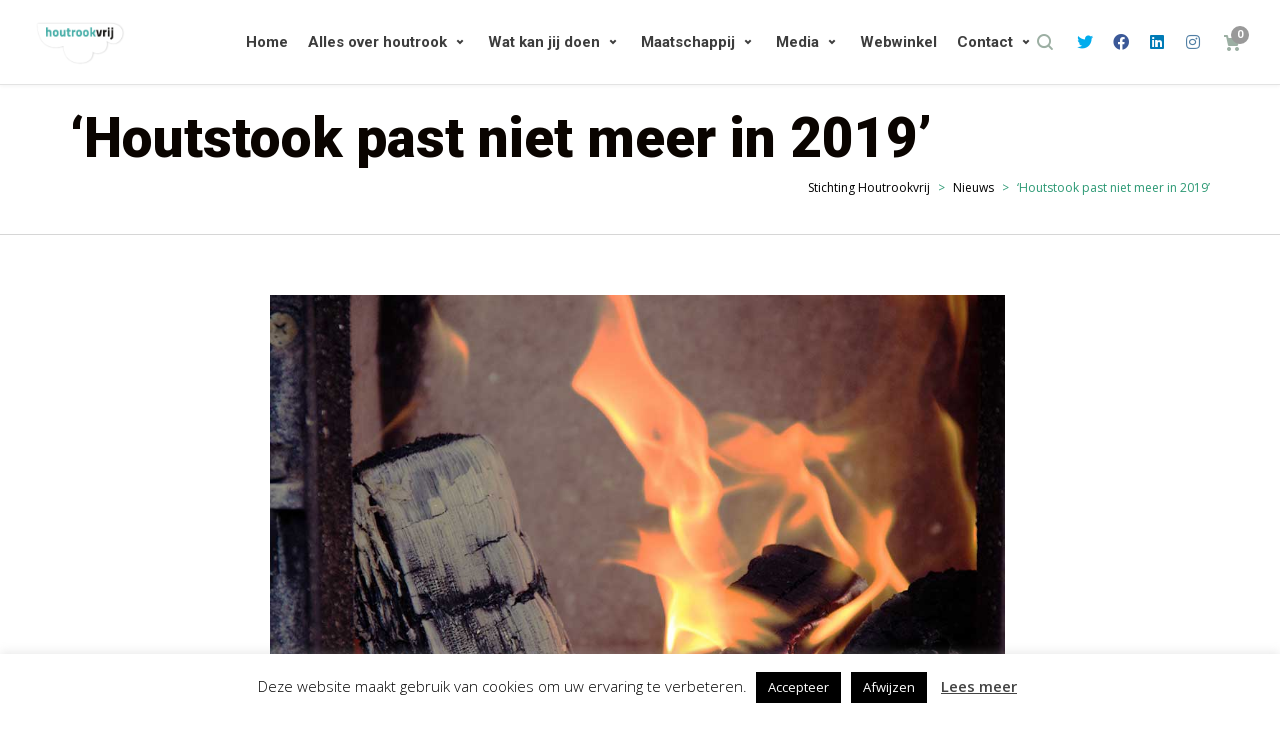

--- FILE ---
content_type: text/html; charset=UTF-8
request_url: https://houtrookvrij.nl/2019/08/25/houtstook-past-niet-meer-in-2019/
body_size: 33344
content:
<!DOCTYPE html>
<!--// OPEN HTML //-->
<html lang="nl-NL">
<!--// OPEN HEAD //-->
<head>
<!--// SITE META //-->
<meta charset="UTF-8"/>
<meta name="viewport" content="width=device-width, initial-scale=1.0, maximum-scale=1"/>
<!--// PINGBACK & FAVICON //-->
<link rel="pingback" href="https://houtrookvrij.nl/xmlrpc.php"/>
<script>function spbImageResizer_writeCookie(){the_cookie=document.cookie,the_cookie&&window.devicePixelRatio>=2&&(the_cookie="spb_image_resizer_pixel_ratio="+window.devicePixelRatio+";"+the_cookie,document.cookie=the_cookie)}spbImageResizer_writeCookie();</script>
<script>function uplift_writeCookie(){the_cookie=document.cookie,the_cookie&&window.devicePixelRatio>=2&&(the_cookie="uplift_pixel_ratio="+window.devicePixelRatio+";"+the_cookie,document.cookie=the_cookie)}uplift_writeCookie();</script>
<meta name='robots' content='index, follow, max-image-preview:large, max-snippet:-1, max-video-preview:-1' />
<!-- Google Tag Manager for WordPress by gtm4wp.com -->
<script data-cfasync="false" data-pagespeed-no-defer>
var gtm4wp_datalayer_name = "dataLayer";
var dataLayer = dataLayer || [];
</script>
<!-- End Google Tag Manager for WordPress by gtm4wp.com -->
<!-- This site is optimized with the Yoast SEO plugin v26.5 - https://yoast.com/wordpress/plugins/seo/ -->
<title>&#039;Houtstook past niet meer in 2019&#039; - Stichting Houtrookvrij</title>
<link rel="canonical" href="https://houtrookvrij.nl/2019/08/25/houtstook-past-niet-meer-in-2019/" />
<meta property="og:locale" content="nl_NL" />
<meta property="og:type" content="article" />
<meta property="og:title" content="&#039;Houtstook past niet meer in 2019&#039; - Stichting Houtrookvrij" />
<meta property="og:url" content="https://houtrookvrij.nl/2019/08/25/houtstook-past-niet-meer-in-2019/" />
<meta property="og:site_name" content="Stichting Houtrookvrij" />
<meta property="article:published_time" content="2019-08-25T14:36:44+00:00" />
<meta property="og:image" content="https://houtrookvrij.nl/wp-content/uploads/2019/06/wood-warm-orange-flame-fire-cozy-849459-pxhere.com_.jpg" />
<meta property="og:image:width" content="1024" />
<meta property="og:image:height" content="732" />
<meta property="og:image:type" content="image/jpeg" />
<meta name="author" content="hans" />
<meta name="twitter:card" content="summary_large_image" />
<meta name="twitter:label1" content="Geschreven door" />
<meta name="twitter:data1" content="hans" />
<script type="application/ld+json" class="yoast-schema-graph">{"@context":"https://schema.org","@graph":[{"@type":"Article","@id":"https://houtrookvrij.nl/2019/08/25/houtstook-past-niet-meer-in-2019/#article","isPartOf":{"@id":"https://houtrookvrij.nl/2019/08/25/houtstook-past-niet-meer-in-2019/"},"author":{"name":"hans","@id":"https://houtrookvrij.nl/#/schema/person/b65e52bca0e2757a57002a2661ba7b00"},"headline":"&#8216;Houtstook past niet meer in 2019&#8217;","datePublished":"2019-08-25T14:36:44+00:00","mainEntityOfPage":{"@id":"https://houtrookvrij.nl/2019/08/25/houtstook-past-niet-meer-in-2019/"},"wordCount":100,"publisher":{"@id":"https://houtrookvrij.nl/#organization"},"image":{"@id":"https://houtrookvrij.nl/2019/08/25/houtstook-past-niet-meer-in-2019/#primaryimage"},"thumbnailUrl":"https://houtrookvrij.nl/wp-content/uploads/2019/06/wood-warm-orange-flame-fire-cozy-849459-pxhere.com_.jpg","keywords":["fijn stof","houtrook","houtrookvrij","houtstook"],"articleSection":["Nieuws"],"inLanguage":"nl-NL"},{"@type":"WebPage","@id":"https://houtrookvrij.nl/2019/08/25/houtstook-past-niet-meer-in-2019/","url":"https://houtrookvrij.nl/2019/08/25/houtstook-past-niet-meer-in-2019/","name":"'Houtstook past niet meer in 2019' - Stichting Houtrookvrij","isPartOf":{"@id":"https://houtrookvrij.nl/#website"},"primaryImageOfPage":{"@id":"https://houtrookvrij.nl/2019/08/25/houtstook-past-niet-meer-in-2019/#primaryimage"},"image":{"@id":"https://houtrookvrij.nl/2019/08/25/houtstook-past-niet-meer-in-2019/#primaryimage"},"thumbnailUrl":"https://houtrookvrij.nl/wp-content/uploads/2019/06/wood-warm-orange-flame-fire-cozy-849459-pxhere.com_.jpg","datePublished":"2019-08-25T14:36:44+00:00","breadcrumb":{"@id":"https://houtrookvrij.nl/2019/08/25/houtstook-past-niet-meer-in-2019/#breadcrumb"},"inLanguage":"nl-NL","potentialAction":[{"@type":"ReadAction","target":["https://houtrookvrij.nl/2019/08/25/houtstook-past-niet-meer-in-2019/"]}]},{"@type":"ImageObject","inLanguage":"nl-NL","@id":"https://houtrookvrij.nl/2019/08/25/houtstook-past-niet-meer-in-2019/#primaryimage","url":"https://houtrookvrij.nl/wp-content/uploads/2019/06/wood-warm-orange-flame-fire-cozy-849459-pxhere.com_.jpg","contentUrl":"https://houtrookvrij.nl/wp-content/uploads/2019/06/wood-warm-orange-flame-fire-cozy-849459-pxhere.com_.jpg","width":1024,"height":732},{"@type":"BreadcrumbList","@id":"https://houtrookvrij.nl/2019/08/25/houtstook-past-niet-meer-in-2019/#breadcrumb","itemListElement":[{"@type":"ListItem","position":1,"name":"Home","item":"https://houtrookvrij.nl/"},{"@type":"ListItem","position":2,"name":"&#8216;Houtstook past niet meer in 2019&#8217;"}]},{"@type":"WebSite","@id":"https://houtrookvrij.nl/#website","url":"https://houtrookvrij.nl/","name":"Stichting Houtrookvrij","description":"Schone lucht is voor iedereen een noodzaak.","publisher":{"@id":"https://houtrookvrij.nl/#organization"},"potentialAction":[{"@type":"SearchAction","target":{"@type":"EntryPoint","urlTemplate":"https://houtrookvrij.nl/?s={search_term_string}"},"query-input":{"@type":"PropertyValueSpecification","valueRequired":true,"valueName":"search_term_string"}}],"inLanguage":"nl-NL"},{"@type":"Organization","@id":"https://houtrookvrij.nl/#organization","name":"HooutrookVrij","url":"https://houtrookvrij.nl/","logo":{"@type":"ImageObject","inLanguage":"nl-NL","@id":"https://houtrookvrij.nl/#/schema/logo/image/","url":"https://houtrookvrij.nl/wp-content/uploads/2016/02/logo-houtrookvrij-1.png","contentUrl":"https://houtrookvrij.nl/wp-content/uploads/2016/02/logo-houtrookvrij-1.png","width":230,"height":114,"caption":"HooutrookVrij"},"image":{"@id":"https://houtrookvrij.nl/#/schema/logo/image/"}},{"@type":"Person","@id":"https://houtrookvrij.nl/#/schema/person/b65e52bca0e2757a57002a2661ba7b00","name":"hans","image":{"@type":"ImageObject","inLanguage":"nl-NL","@id":"https://houtrookvrij.nl/#/schema/person/image/","url":"https://secure.gravatar.com/avatar/32f2b547489af4d88bf27b3a5e854f329845d496b5a9f57ccc21f87cba0b5f5d?s=96&d=mm&r=g","contentUrl":"https://secure.gravatar.com/avatar/32f2b547489af4d88bf27b3a5e854f329845d496b5a9f57ccc21f87cba0b5f5d?s=96&d=mm&r=g","caption":"hans"}}]}</script>
<!-- / Yoast SEO plugin. -->
<link rel='dns-prefetch' href='//maps.google.com' />
<link rel='dns-prefetch' href='//fonts.googleapis.com' />
<link rel='preconnect' href='https://fonts.gstatic.com' crossorigin />
<link rel="alternate" type="application/rss+xml" title="Stichting Houtrookvrij &raquo; feed" href="https://houtrookvrij.nl/feed/" />
<link rel="alternate" type="application/rss+xml" title="Stichting Houtrookvrij &raquo; reacties feed" href="https://houtrookvrij.nl/comments/feed/" />
<link rel="alternate" title="oEmbed (JSON)" type="application/json+oembed" href="https://houtrookvrij.nl/wp-json/oembed/1.0/embed?url=https%3A%2F%2Fhoutrookvrij.nl%2F2019%2F08%2F25%2Fhoutstook-past-niet-meer-in-2019%2F" />
<link rel="alternate" title="oEmbed (XML)" type="text/xml+oembed" href="https://houtrookvrij.nl/wp-json/oembed/1.0/embed?url=https%3A%2F%2Fhoutrookvrij.nl%2F2019%2F08%2F25%2Fhoutstook-past-niet-meer-in-2019%2F&#038;format=xml" />
<!-- This site uses the Google Analytics by ExactMetrics plugin v8.10.1 - Using Analytics tracking - https://www.exactmetrics.com/ -->
<script src="//www.googletagmanager.com/gtag/js?id=G-SKVKDZDZXQ"  data-cfasync="false" data-wpfc-render="false" type="text/javascript" async></script>
<script data-cfasync="false" data-wpfc-render="false" type="text/javascript">
var em_version = '8.10.1';
var em_track_user = true;
var em_no_track_reason = '';
var ExactMetricsDefaultLocations = {"page_location":"https:\/\/houtrookvrij.nl\/2019\/08\/25\/houtstook-past-niet-meer-in-2019\/"};
if ( typeof ExactMetricsPrivacyGuardFilter === 'function' ) {
var ExactMetricsLocations = (typeof ExactMetricsExcludeQuery === 'object') ? ExactMetricsPrivacyGuardFilter( ExactMetricsExcludeQuery ) : ExactMetricsPrivacyGuardFilter( ExactMetricsDefaultLocations );
} else {
var ExactMetricsLocations = (typeof ExactMetricsExcludeQuery === 'object') ? ExactMetricsExcludeQuery : ExactMetricsDefaultLocations;
}
var disableStrs = [
'ga-disable-G-SKVKDZDZXQ',
];
/* Function to detect opted out users */
function __gtagTrackerIsOptedOut() {
for (var index = 0; index < disableStrs.length; index++) {
if (document.cookie.indexOf(disableStrs[index] + '=true') > -1) {
return true;
}
}
return false;
}
/* Disable tracking if the opt-out cookie exists. */
if (__gtagTrackerIsOptedOut()) {
for (var index = 0; index < disableStrs.length; index++) {
window[disableStrs[index]] = true;
}
}
/* Opt-out function */
function __gtagTrackerOptout() {
for (var index = 0; index < disableStrs.length; index++) {
document.cookie = disableStrs[index] + '=true; expires=Thu, 31 Dec 2099 23:59:59 UTC; path=/';
window[disableStrs[index]] = true;
}
}
if ('undefined' === typeof gaOptout) {
function gaOptout() {
__gtagTrackerOptout();
}
}
window.dataLayer = window.dataLayer || [];
window.ExactMetricsDualTracker = {
helpers: {},
trackers: {},
};
if (em_track_user) {
function __gtagDataLayer() {
dataLayer.push(arguments);
}
function __gtagTracker(type, name, parameters) {
if (!parameters) {
parameters = {};
}
if (parameters.send_to) {
__gtagDataLayer.apply(null, arguments);
return;
}
if (type === 'event') {
parameters.send_to = exactmetrics_frontend.v4_id;
var hookName = name;
if (typeof parameters['event_category'] !== 'undefined') {
hookName = parameters['event_category'] + ':' + name;
}
if (typeof ExactMetricsDualTracker.trackers[hookName] !== 'undefined') {
ExactMetricsDualTracker.trackers[hookName](parameters);
} else {
__gtagDataLayer('event', name, parameters);
}
} else {
__gtagDataLayer.apply(null, arguments);
}
}
__gtagTracker('js', new Date());
__gtagTracker('set', {
'developer_id.dNDMyYj': true,
});
if ( ExactMetricsLocations.page_location ) {
__gtagTracker('set', ExactMetricsLocations);
}
__gtagTracker('config', 'G-SKVKDZDZXQ', {"forceSSL":"true"} );
window.gtag = __gtagTracker;										(function () {
/* https://developers.google.com/analytics/devguides/collection/analyticsjs/ */
/* ga and __gaTracker compatibility shim. */
var noopfn = function () {
return null;
};
var newtracker = function () {
return new Tracker();
};
var Tracker = function () {
return null;
};
var p = Tracker.prototype;
p.get = noopfn;
p.set = noopfn;
p.send = function () {
var args = Array.prototype.slice.call(arguments);
args.unshift('send');
__gaTracker.apply(null, args);
};
var __gaTracker = function () {
var len = arguments.length;
if (len === 0) {
return;
}
var f = arguments[len - 1];
if (typeof f !== 'object' || f === null || typeof f.hitCallback !== 'function') {
if ('send' === arguments[0]) {
var hitConverted, hitObject = false, action;
if ('event' === arguments[1]) {
if ('undefined' !== typeof arguments[3]) {
hitObject = {
'eventAction': arguments[3],
'eventCategory': arguments[2],
'eventLabel': arguments[4],
'value': arguments[5] ? arguments[5] : 1,
}
}
}
if ('pageview' === arguments[1]) {
if ('undefined' !== typeof arguments[2]) {
hitObject = {
'eventAction': 'page_view',
'page_path': arguments[2],
}
}
}
if (typeof arguments[2] === 'object') {
hitObject = arguments[2];
}
if (typeof arguments[5] === 'object') {
Object.assign(hitObject, arguments[5]);
}
if ('undefined' !== typeof arguments[1].hitType) {
hitObject = arguments[1];
if ('pageview' === hitObject.hitType) {
hitObject.eventAction = 'page_view';
}
}
if (hitObject) {
action = 'timing' === arguments[1].hitType ? 'timing_complete' : hitObject.eventAction;
hitConverted = mapArgs(hitObject);
__gtagTracker('event', action, hitConverted);
}
}
return;
}
function mapArgs(args) {
var arg, hit = {};
var gaMap = {
'eventCategory': 'event_category',
'eventAction': 'event_action',
'eventLabel': 'event_label',
'eventValue': 'event_value',
'nonInteraction': 'non_interaction',
'timingCategory': 'event_category',
'timingVar': 'name',
'timingValue': 'value',
'timingLabel': 'event_label',
'page': 'page_path',
'location': 'page_location',
'title': 'page_title',
'referrer' : 'page_referrer',
};
for (arg in args) {
if (!(!args.hasOwnProperty(arg) || !gaMap.hasOwnProperty(arg))) {
hit[gaMap[arg]] = args[arg];
} else {
hit[arg] = args[arg];
}
}
return hit;
}
try {
f.hitCallback();
} catch (ex) {
}
};
__gaTracker.create = newtracker;
__gaTracker.getByName = newtracker;
__gaTracker.getAll = function () {
return [];
};
__gaTracker.remove = noopfn;
__gaTracker.loaded = true;
window['__gaTracker'] = __gaTracker;
})();
} else {
console.log("");
(function () {
function __gtagTracker() {
return null;
}
window['__gtagTracker'] = __gtagTracker;
window['gtag'] = __gtagTracker;
})();
}
</script>
<!-- / Google Analytics by ExactMetrics -->
<style id='wp-img-auto-sizes-contain-inline-css' type='text/css'>
img:is([sizes=auto i],[sizes^="auto," i]){contain-intrinsic-size:3000px 1500px}
/*# sourceURL=wp-img-auto-sizes-contain-inline-css */
</style>
<style id='wp-block-library-inline-css' type='text/css'>
:root{--wp-block-synced-color:#7a00df;--wp-block-synced-color--rgb:122,0,223;--wp-bound-block-color:var(--wp-block-synced-color);--wp-editor-canvas-background:#ddd;--wp-admin-theme-color:#007cba;--wp-admin-theme-color--rgb:0,124,186;--wp-admin-theme-color-darker-10:#006ba1;--wp-admin-theme-color-darker-10--rgb:0,107,160.5;--wp-admin-theme-color-darker-20:#005a87;--wp-admin-theme-color-darker-20--rgb:0,90,135;--wp-admin-border-width-focus:2px}@media (min-resolution:192dpi){:root{--wp-admin-border-width-focus:1.5px}}.wp-element-button{cursor:pointer}:root .has-very-light-gray-background-color{background-color:#eee}:root .has-very-dark-gray-background-color{background-color:#313131}:root .has-very-light-gray-color{color:#eee}:root .has-very-dark-gray-color{color:#313131}:root .has-vivid-green-cyan-to-vivid-cyan-blue-gradient-background{background:linear-gradient(135deg,#00d084,#0693e3)}:root .has-purple-crush-gradient-background{background:linear-gradient(135deg,#34e2e4,#4721fb 50%,#ab1dfe)}:root .has-hazy-dawn-gradient-background{background:linear-gradient(135deg,#faaca8,#dad0ec)}:root .has-subdued-olive-gradient-background{background:linear-gradient(135deg,#fafae1,#67a671)}:root .has-atomic-cream-gradient-background{background:linear-gradient(135deg,#fdd79a,#004a59)}:root .has-nightshade-gradient-background{background:linear-gradient(135deg,#330968,#31cdcf)}:root .has-midnight-gradient-background{background:linear-gradient(135deg,#020381,#2874fc)}:root{--wp--preset--font-size--normal:16px;--wp--preset--font-size--huge:42px}.has-regular-font-size{font-size:1em}.has-larger-font-size{font-size:2.625em}.has-normal-font-size{font-size:var(--wp--preset--font-size--normal)}.has-huge-font-size{font-size:var(--wp--preset--font-size--huge)}.has-text-align-center{text-align:center}.has-text-align-left{text-align:left}.has-text-align-right{text-align:right}.has-fit-text{white-space:nowrap!important}#end-resizable-editor-section{display:none}.aligncenter{clear:both}.items-justified-left{justify-content:flex-start}.items-justified-center{justify-content:center}.items-justified-right{justify-content:flex-end}.items-justified-space-between{justify-content:space-between}.screen-reader-text{border:0;clip-path:inset(50%);height:1px;margin:-1px;overflow:hidden;padding:0;position:absolute;width:1px;word-wrap:normal!important}.screen-reader-text:focus{background-color:#ddd;clip-path:none;color:#444;display:block;font-size:1em;height:auto;left:5px;line-height:normal;padding:15px 23px 14px;text-decoration:none;top:5px;width:auto;z-index:100000}html :where(.has-border-color){border-style:solid}html :where([style*=border-top-color]){border-top-style:solid}html :where([style*=border-right-color]){border-right-style:solid}html :where([style*=border-bottom-color]){border-bottom-style:solid}html :where([style*=border-left-color]){border-left-style:solid}html :where([style*=border-width]){border-style:solid}html :where([style*=border-top-width]){border-top-style:solid}html :where([style*=border-right-width]){border-right-style:solid}html :where([style*=border-bottom-width]){border-bottom-style:solid}html :where([style*=border-left-width]){border-left-style:solid}html :where(img[class*=wp-image-]){height:auto;max-width:100%}:where(figure){margin:0 0 1em}html :where(.is-position-sticky){--wp-admin--admin-bar--position-offset:var(--wp-admin--admin-bar--height,0px)}@media screen and (max-width:600px){html :where(.is-position-sticky){--wp-admin--admin-bar--position-offset:0px}}
/*# sourceURL=wp-block-library-inline-css */
</style><style id='wp-block-paragraph-inline-css' type='text/css'>
.is-small-text{font-size:.875em}.is-regular-text{font-size:1em}.is-large-text{font-size:2.25em}.is-larger-text{font-size:3em}.has-drop-cap:not(:focus):first-letter{float:left;font-size:8.4em;font-style:normal;font-weight:100;line-height:.68;margin:.05em .1em 0 0;text-transform:uppercase}body.rtl .has-drop-cap:not(:focus):first-letter{float:none;margin-left:.1em}p.has-drop-cap.has-background{overflow:hidden}:root :where(p.has-background){padding:1.25em 2.375em}:where(p.has-text-color:not(.has-link-color)) a{color:inherit}p.has-text-align-left[style*="writing-mode:vertical-lr"],p.has-text-align-right[style*="writing-mode:vertical-rl"]{rotate:180deg}
/*# sourceURL=https://houtrookvrij.nl/wp-includes/blocks/paragraph/style.min.css */
</style>
<style id='global-styles-inline-css' type='text/css'>
:root{--wp--preset--aspect-ratio--square: 1;--wp--preset--aspect-ratio--4-3: 4/3;--wp--preset--aspect-ratio--3-4: 3/4;--wp--preset--aspect-ratio--3-2: 3/2;--wp--preset--aspect-ratio--2-3: 2/3;--wp--preset--aspect-ratio--16-9: 16/9;--wp--preset--aspect-ratio--9-16: 9/16;--wp--preset--color--black: #000000;--wp--preset--color--cyan-bluish-gray: #abb8c3;--wp--preset--color--white: #ffffff;--wp--preset--color--pale-pink: #f78da7;--wp--preset--color--vivid-red: #cf2e2e;--wp--preset--color--luminous-vivid-orange: #ff6900;--wp--preset--color--luminous-vivid-amber: #fcb900;--wp--preset--color--light-green-cyan: #7bdcb5;--wp--preset--color--vivid-green-cyan: #00d084;--wp--preset--color--pale-cyan-blue: #8ed1fc;--wp--preset--color--vivid-cyan-blue: #0693e3;--wp--preset--color--vivid-purple: #9b51e0;--wp--preset--gradient--vivid-cyan-blue-to-vivid-purple: linear-gradient(135deg,rgb(6,147,227) 0%,rgb(155,81,224) 100%);--wp--preset--gradient--light-green-cyan-to-vivid-green-cyan: linear-gradient(135deg,rgb(122,220,180) 0%,rgb(0,208,130) 100%);--wp--preset--gradient--luminous-vivid-amber-to-luminous-vivid-orange: linear-gradient(135deg,rgb(252,185,0) 0%,rgb(255,105,0) 100%);--wp--preset--gradient--luminous-vivid-orange-to-vivid-red: linear-gradient(135deg,rgb(255,105,0) 0%,rgb(207,46,46) 100%);--wp--preset--gradient--very-light-gray-to-cyan-bluish-gray: linear-gradient(135deg,rgb(238,238,238) 0%,rgb(169,184,195) 100%);--wp--preset--gradient--cool-to-warm-spectrum: linear-gradient(135deg,rgb(74,234,220) 0%,rgb(151,120,209) 20%,rgb(207,42,186) 40%,rgb(238,44,130) 60%,rgb(251,105,98) 80%,rgb(254,248,76) 100%);--wp--preset--gradient--blush-light-purple: linear-gradient(135deg,rgb(255,206,236) 0%,rgb(152,150,240) 100%);--wp--preset--gradient--blush-bordeaux: linear-gradient(135deg,rgb(254,205,165) 0%,rgb(254,45,45) 50%,rgb(107,0,62) 100%);--wp--preset--gradient--luminous-dusk: linear-gradient(135deg,rgb(255,203,112) 0%,rgb(199,81,192) 50%,rgb(65,88,208) 100%);--wp--preset--gradient--pale-ocean: linear-gradient(135deg,rgb(255,245,203) 0%,rgb(182,227,212) 50%,rgb(51,167,181) 100%);--wp--preset--gradient--electric-grass: linear-gradient(135deg,rgb(202,248,128) 0%,rgb(113,206,126) 100%);--wp--preset--gradient--midnight: linear-gradient(135deg,rgb(2,3,129) 0%,rgb(40,116,252) 100%);--wp--preset--font-size--small: 13px;--wp--preset--font-size--medium: 20px;--wp--preset--font-size--large: 36px;--wp--preset--font-size--x-large: 42px;--wp--preset--spacing--20: 0.44rem;--wp--preset--spacing--30: 0.67rem;--wp--preset--spacing--40: 1rem;--wp--preset--spacing--50: 1.5rem;--wp--preset--spacing--60: 2.25rem;--wp--preset--spacing--70: 3.38rem;--wp--preset--spacing--80: 5.06rem;--wp--preset--shadow--natural: 6px 6px 9px rgba(0, 0, 0, 0.2);--wp--preset--shadow--deep: 12px 12px 50px rgba(0, 0, 0, 0.4);--wp--preset--shadow--sharp: 6px 6px 0px rgba(0, 0, 0, 0.2);--wp--preset--shadow--outlined: 6px 6px 0px -3px rgb(255, 255, 255), 6px 6px rgb(0, 0, 0);--wp--preset--shadow--crisp: 6px 6px 0px rgb(0, 0, 0);}:where(.is-layout-flex){gap: 0.5em;}:where(.is-layout-grid){gap: 0.5em;}body .is-layout-flex{display: flex;}.is-layout-flex{flex-wrap: wrap;align-items: center;}.is-layout-flex > :is(*, div){margin: 0;}body .is-layout-grid{display: grid;}.is-layout-grid > :is(*, div){margin: 0;}:where(.wp-block-columns.is-layout-flex){gap: 2em;}:where(.wp-block-columns.is-layout-grid){gap: 2em;}:where(.wp-block-post-template.is-layout-flex){gap: 1.25em;}:where(.wp-block-post-template.is-layout-grid){gap: 1.25em;}.has-black-color{color: var(--wp--preset--color--black) !important;}.has-cyan-bluish-gray-color{color: var(--wp--preset--color--cyan-bluish-gray) !important;}.has-white-color{color: var(--wp--preset--color--white) !important;}.has-pale-pink-color{color: var(--wp--preset--color--pale-pink) !important;}.has-vivid-red-color{color: var(--wp--preset--color--vivid-red) !important;}.has-luminous-vivid-orange-color{color: var(--wp--preset--color--luminous-vivid-orange) !important;}.has-luminous-vivid-amber-color{color: var(--wp--preset--color--luminous-vivid-amber) !important;}.has-light-green-cyan-color{color: var(--wp--preset--color--light-green-cyan) !important;}.has-vivid-green-cyan-color{color: var(--wp--preset--color--vivid-green-cyan) !important;}.has-pale-cyan-blue-color{color: var(--wp--preset--color--pale-cyan-blue) !important;}.has-vivid-cyan-blue-color{color: var(--wp--preset--color--vivid-cyan-blue) !important;}.has-vivid-purple-color{color: var(--wp--preset--color--vivid-purple) !important;}.has-black-background-color{background-color: var(--wp--preset--color--black) !important;}.has-cyan-bluish-gray-background-color{background-color: var(--wp--preset--color--cyan-bluish-gray) !important;}.has-white-background-color{background-color: var(--wp--preset--color--white) !important;}.has-pale-pink-background-color{background-color: var(--wp--preset--color--pale-pink) !important;}.has-vivid-red-background-color{background-color: var(--wp--preset--color--vivid-red) !important;}.has-luminous-vivid-orange-background-color{background-color: var(--wp--preset--color--luminous-vivid-orange) !important;}.has-luminous-vivid-amber-background-color{background-color: var(--wp--preset--color--luminous-vivid-amber) !important;}.has-light-green-cyan-background-color{background-color: var(--wp--preset--color--light-green-cyan) !important;}.has-vivid-green-cyan-background-color{background-color: var(--wp--preset--color--vivid-green-cyan) !important;}.has-pale-cyan-blue-background-color{background-color: var(--wp--preset--color--pale-cyan-blue) !important;}.has-vivid-cyan-blue-background-color{background-color: var(--wp--preset--color--vivid-cyan-blue) !important;}.has-vivid-purple-background-color{background-color: var(--wp--preset--color--vivid-purple) !important;}.has-black-border-color{border-color: var(--wp--preset--color--black) !important;}.has-cyan-bluish-gray-border-color{border-color: var(--wp--preset--color--cyan-bluish-gray) !important;}.has-white-border-color{border-color: var(--wp--preset--color--white) !important;}.has-pale-pink-border-color{border-color: var(--wp--preset--color--pale-pink) !important;}.has-vivid-red-border-color{border-color: var(--wp--preset--color--vivid-red) !important;}.has-luminous-vivid-orange-border-color{border-color: var(--wp--preset--color--luminous-vivid-orange) !important;}.has-luminous-vivid-amber-border-color{border-color: var(--wp--preset--color--luminous-vivid-amber) !important;}.has-light-green-cyan-border-color{border-color: var(--wp--preset--color--light-green-cyan) !important;}.has-vivid-green-cyan-border-color{border-color: var(--wp--preset--color--vivid-green-cyan) !important;}.has-pale-cyan-blue-border-color{border-color: var(--wp--preset--color--pale-cyan-blue) !important;}.has-vivid-cyan-blue-border-color{border-color: var(--wp--preset--color--vivid-cyan-blue) !important;}.has-vivid-purple-border-color{border-color: var(--wp--preset--color--vivid-purple) !important;}.has-vivid-cyan-blue-to-vivid-purple-gradient-background{background: var(--wp--preset--gradient--vivid-cyan-blue-to-vivid-purple) !important;}.has-light-green-cyan-to-vivid-green-cyan-gradient-background{background: var(--wp--preset--gradient--light-green-cyan-to-vivid-green-cyan) !important;}.has-luminous-vivid-amber-to-luminous-vivid-orange-gradient-background{background: var(--wp--preset--gradient--luminous-vivid-amber-to-luminous-vivid-orange) !important;}.has-luminous-vivid-orange-to-vivid-red-gradient-background{background: var(--wp--preset--gradient--luminous-vivid-orange-to-vivid-red) !important;}.has-very-light-gray-to-cyan-bluish-gray-gradient-background{background: var(--wp--preset--gradient--very-light-gray-to-cyan-bluish-gray) !important;}.has-cool-to-warm-spectrum-gradient-background{background: var(--wp--preset--gradient--cool-to-warm-spectrum) !important;}.has-blush-light-purple-gradient-background{background: var(--wp--preset--gradient--blush-light-purple) !important;}.has-blush-bordeaux-gradient-background{background: var(--wp--preset--gradient--blush-bordeaux) !important;}.has-luminous-dusk-gradient-background{background: var(--wp--preset--gradient--luminous-dusk) !important;}.has-pale-ocean-gradient-background{background: var(--wp--preset--gradient--pale-ocean) !important;}.has-electric-grass-gradient-background{background: var(--wp--preset--gradient--electric-grass) !important;}.has-midnight-gradient-background{background: var(--wp--preset--gradient--midnight) !important;}.has-small-font-size{font-size: var(--wp--preset--font-size--small) !important;}.has-medium-font-size{font-size: var(--wp--preset--font-size--medium) !important;}.has-large-font-size{font-size: var(--wp--preset--font-size--large) !important;}.has-x-large-font-size{font-size: var(--wp--preset--font-size--x-large) !important;}
/*# sourceURL=global-styles-inline-css */
</style>
<style id='classic-theme-styles-inline-css' type='text/css'>
/*! This file is auto-generated */
.wp-block-button__link{color:#fff;background-color:#32373c;border-radius:9999px;box-shadow:none;text-decoration:none;padding:calc(.667em + 2px) calc(1.333em + 2px);font-size:1.125em}.wp-block-file__button{background:#32373c;color:#fff;text-decoration:none}
/*# sourceURL=/wp-includes/css/classic-themes.min.css */
</style>
<!-- <link rel='stylesheet' id='contact-form-7-css' href='https://houtrookvrij.nl/wp-content/plugins/contact-form-7/includes/css/styles.css?ver=6.1.4' type='text/css' media='all' /> -->
<!-- <link rel='stylesheet' id='cookie-law-info-css' href='https://houtrookvrij.nl/wp-content/plugins/cookie-law-info/legacy/public/css/cookie-law-info-public.css?ver=3.3.7' type='text/css' media='all' /> -->
<!-- <link rel='stylesheet' id='cookie-law-info-gdpr-css' href='https://houtrookvrij.nl/wp-content/plugins/cookie-law-info/legacy/public/css/cookie-law-info-gdpr.css?ver=3.3.7' type='text/css' media='all' /> -->
<!-- <link rel='stylesheet' id='ctf_styles-css' href='https://houtrookvrij.nl/wp-content/plugins/custom-twitter-feeds/css/ctf-styles.min.css?ver=2.3.1' type='text/css' media='all' /> -->
<!-- <link rel='stylesheet' id='spb-frontend-css' href='https://houtrookvrij.nl/wp-content/plugins/swift-framework/includes/page-builder/frontend-assets/css/spb-styles.css' type='text/css' media='all' /> -->
<!-- <link rel='stylesheet' id='swift-slider-min-css' href='https://houtrookvrij.nl/wp-content/plugins/swift-framework/includes/swift-slider/assets/css/swift-slider.min.css' type='text/css' media='all' /> -->
<link rel="stylesheet" type="text/css" href="//houtrookvrij.nl/wp-content/cache/wpfc-minified/qsyhp3w3/4h8bl.css" media="all"/>
<style id='woocommerce-inline-inline-css' type='text/css'>
.woocommerce form .form-row .required { visibility: visible; }
/*# sourceURL=woocommerce-inline-inline-css */
</style>
<!-- <link rel='stylesheet' id='megamenu-css' href='https://houtrookvrij.nl/wp-content/uploads/maxmegamenu/style.css?ver=397369' type='text/css' media='all' /> -->
<!-- <link rel='stylesheet' id='dashicons-css' href='https://houtrookvrij.nl/wp-includes/css/dashicons.min.css?ver=6.9' type='text/css' media='all' /> -->
<!-- <link rel='stylesheet' id='brands-styles-css' href='https://houtrookvrij.nl/wp-content/plugins/woocommerce/assets/css/brands.css?ver=10.3.6' type='text/css' media='all' /> -->
<!-- <link rel='stylesheet' id='uplift-parent-style-css' href='https://houtrookvrij.nl/wp-content/themes/uplift/style.css?ver=6.9' type='text/css' media='all' /> -->
<!-- <link rel='stylesheet' id='bootstrap-css' href='https://houtrookvrij.nl/wp-content/themes/uplift/css/bootstrap.min.css?ver=3.3.5' type='text/css' media='all' /> -->
<!-- <link rel='stylesheet' id='font-awesome-v5-css' href='https://houtrookvrij.nl/wp-content/themes/uplift/css/font-awesome.min.css?ver=5.2.0' type='text/css' media='all' /> -->
<!-- <link rel='stylesheet' id='font-awesome-v4shims-css' href='https://houtrookvrij.nl/wp-content/themes/uplift/css/v4-shims.min.css' type='text/css' media='all' /> -->
<!-- <link rel='stylesheet' id='uplift-iconfont-css' href='https://houtrookvrij.nl/wp-content/themes/uplift/css/iconfont.css' type='text/css' media='all' /> -->
<!-- <link rel='stylesheet' id='uplift-main-css' href='https://houtrookvrij.nl/wp-content/themes/uplift/css/main.css' type='text/css' media='all' /> -->
<!-- <link rel='stylesheet' id='uplift-woocommerce-css' href='https://houtrookvrij.nl/wp-content/themes/uplift/css/sf-woocommerce.css' type='text/css' media='all' /> -->
<!-- <link rel='stylesheet' id='uplift-responsive-css' href='https://houtrookvrij.nl/wp-content/themes/uplift/css/sf-responsive.css' type='text/css' media='all' /> -->
<!-- <link rel='stylesheet' id='uplift-style-css' href='https://houtrookvrij.nl/wp-content/themes/uplift-child/style.css' type='text/css' media='all' /> -->
<link rel="stylesheet" type="text/css" href="//houtrookvrij.nl/wp-content/cache/wpfc-minified/23x6saeq/4h8bl.css" media="all"/>
<link rel="preload" as="style" href="https://fonts.googleapis.com/css?family=Lato:100,300,400,700,900,100italic,300italic,400italic,700italic,900italic%7COpen%20Sans:300,400,500,600,700,800,300italic,400italic,500italic,600italic,700italic,800italic%7CRoboto:100,200,300,400,500,600,700,800,900,100italic,200italic,300italic,400italic,500italic,600italic,700italic,800italic,900italic&#038;subset=latin&#038;display=swap&#038;ver=1699563231" /><link rel="stylesheet" href="https://fonts.googleapis.com/css?family=Lato:100,300,400,700,900,100italic,300italic,400italic,700italic,900italic%7COpen%20Sans:300,400,500,600,700,800,300italic,400italic,500italic,600italic,700italic,800italic%7CRoboto:100,200,300,400,500,600,700,800,900,100italic,200italic,300italic,400italic,500italic,600italic,700italic,800italic,900italic&#038;subset=latin&#038;display=swap&#038;ver=1699563231" media="print" onload="this.media='all'"><noscript><link rel="stylesheet" href="https://fonts.googleapis.com/css?family=Lato:100,300,400,700,900,100italic,300italic,400italic,700italic,900italic%7COpen%20Sans:300,400,500,600,700,800,300italic,400italic,500italic,600italic,700italic,800italic%7CRoboto:100,200,300,400,500,600,700,800,900,100italic,200italic,300italic,400italic,500italic,600italic,700italic,800italic,900italic&#038;subset=latin&#038;display=swap&#038;ver=1699563231" /></noscript><!-- <link rel='stylesheet' id='uplift-megamenu-css' href='https://houtrookvrij.nl/wp-content/themes/uplift/css/uplift-megamenu.css' type='text/css' media='all' /> -->
<link rel="stylesheet" type="text/css" href="//houtrookvrij.nl/wp-content/cache/wpfc-minified/8bfnzekr/4h8bl.css" media="all"/>
<script src='//houtrookvrij.nl/wp-content/cache/wpfc-minified/88ynmryw/4h8bl.js' type="text/javascript"></script>
<!-- <script type="text/javascript" src="https://houtrookvrij.nl/wp-content/plugins/google-analytics-dashboard-for-wp/assets/js/frontend-gtag.min.js?ver=8.10.1" id="exactmetrics-frontend-script-js" async="async" data-wp-strategy="async"></script> -->
<script data-cfasync="false" data-wpfc-render="false" type="text/javascript" id='exactmetrics-frontend-script-js-extra'>/* <![CDATA[ */
var exactmetrics_frontend = {"js_events_tracking":"true","download_extensions":"zip,mp3,mpeg,pdf,docx,pptx,xlsx,rar","inbound_paths":"[{\"path\":\"\\\/go\\\/\",\"label\":\"affiliate\"},{\"path\":\"\\\/recommend\\\/\",\"label\":\"affiliate\"}]","home_url":"https:\/\/houtrookvrij.nl","hash_tracking":"false","v4_id":"G-SKVKDZDZXQ"};/* ]]> */
</script>
<script src='//houtrookvrij.nl/wp-content/cache/wpfc-minified/6o1jzzr8/4h8bl.js' type="text/javascript"></script>
<!-- <script type="text/javascript" src="https://houtrookvrij.nl/wp-includes/js/jquery/jquery.min.js?ver=3.7.1" id="jquery-core-js"></script> -->
<!-- <script type="text/javascript" src="https://houtrookvrij.nl/wp-includes/js/jquery/jquery-migrate.min.js?ver=3.4.1" id="jquery-migrate-js"></script> -->
<script type="text/javascript" id="cookie-law-info-js-extra">
/* <![CDATA[ */
var Cli_Data = {"nn_cookie_ids":[],"cookielist":[],"non_necessary_cookies":[],"ccpaEnabled":"","ccpaRegionBased":"","ccpaBarEnabled":"","strictlyEnabled":["necessary","obligatoire"],"ccpaType":"gdpr","js_blocking":"","custom_integration":"","triggerDomRefresh":"","secure_cookies":""};
var cli_cookiebar_settings = {"animate_speed_hide":"500","animate_speed_show":"500","background":"#FFF","border":"#b1a6a6c2","border_on":"","button_1_button_colour":"#000","button_1_button_hover":"#000000","button_1_link_colour":"#fff","button_1_as_button":"1","button_1_new_win":"","button_2_button_colour":"#333","button_2_button_hover":"#292929","button_2_link_colour":"#444","button_2_as_button":"","button_2_hidebar":"","button_3_button_colour":"#000","button_3_button_hover":"#000000","button_3_link_colour":"#fff","button_3_as_button":"1","button_3_new_win":"","button_4_button_colour":"#000","button_4_button_hover":"#000000","button_4_link_colour":"#fff","button_4_as_button":"1","button_7_button_colour":"#61a229","button_7_button_hover":"#4e8221","button_7_link_colour":"#fff","button_7_as_button":"1","button_7_new_win":"","font_family":"inherit","header_fix":"","notify_animate_hide":"1","notify_animate_show":"","notify_div_id":"#cookie-law-info-bar","notify_position_horizontal":"right","notify_position_vertical":"bottom","scroll_close":"","scroll_close_reload":"","accept_close_reload":"","reject_close_reload":"","showagain_tab":"","showagain_background":"#fff","showagain_border":"#000","showagain_div_id":"#cookie-law-info-again","showagain_x_position":"100px","text":"#000","show_once_yn":"","show_once":"10000","logging_on":"","as_popup":"","popup_overlay":"1","bar_heading_text":"","cookie_bar_as":"banner","popup_showagain_position":"bottom-right","widget_position":"left"};
var log_object = {"ajax_url":"https://houtrookvrij.nl/wp-admin/admin-ajax.php"};
//# sourceURL=cookie-law-info-js-extra
/* ]]> */
</script>
<script src='//houtrookvrij.nl/wp-content/cache/wpfc-minified/fhp1l5w5/4h8bl.js' type="text/javascript"></script>
<!-- <script type="text/javascript" src="https://houtrookvrij.nl/wp-content/plugins/cookie-law-info/legacy/public/js/cookie-law-info-public.js?ver=3.3.7" id="cookie-law-info-js"></script> -->
<!-- <script type="text/javascript" src="https://houtrookvrij.nl/wp-content/plugins/swift-framework/public/js/lib/imagesloaded.pkgd.min.js" id="imagesLoaded-js"></script> -->
<!-- <script type="text/javascript" src="https://houtrookvrij.nl/wp-content/plugins/swift-framework/public/js/lib/jquery.viewports.min.js" id="jquery-viewports-js"></script> -->
<!-- <script type="text/javascript" src="https://houtrookvrij.nl/wp-content/plugins/woocommerce/assets/js/js-cookie/js.cookie.min.js?ver=2.1.4-wc.10.3.6" id="wc-js-cookie-js" defer="defer" data-wp-strategy="defer"></script> -->
<!-- <script type="text/javascript" src="https://houtrookvrij.nl/wp-content/themes/uplift/js/lib/plyr.js" id="plyr-js"></script> -->
<link rel="https://api.w.org/" href="https://houtrookvrij.nl/wp-json/" /><link rel="alternate" title="JSON" type="application/json" href="https://houtrookvrij.nl/wp-json/wp/v2/posts/20236" /><link rel="EditURI" type="application/rsd+xml" title="RSD" href="https://houtrookvrij.nl/xmlrpc.php?rsd" />
<meta name="generator" content="WordPress 6.9" />
<meta name="generator" content="WooCommerce 10.3.6" />
<link rel='shortlink' href='https://houtrookvrij.nl/?p=20236' />
<meta name="generator" content="Redux 4.5.0" />			<script type="text/javascript">
var ajaxurl = 'https://houtrookvrij.nl/wp-admin/admin-ajax.php';
</script>
<!-- Google Tag Manager for WordPress by gtm4wp.com -->
<!-- GTM Container placement set to automatic -->
<script data-cfasync="false" data-pagespeed-no-defer type="text/javascript">
var dataLayer_content = {"pagePostType":"post","pagePostType2":"single-post","pageCategory":["nieuws"],"pageAttributes":["fijn-stof","houtrook","houtrookvrij","houtstook"],"pagePostAuthor":"hans"};
dataLayer.push( dataLayer_content );
</script>
<script data-cfasync="false" data-pagespeed-no-defer type="text/javascript">
(function(w,d,s,l,i){w[l]=w[l]||[];w[l].push({'gtm.start':
new Date().getTime(),event:'gtm.js'});var f=d.getElementsByTagName(s)[0],
j=d.createElement(s),dl=l!='dataLayer'?'&l='+l:'';j.async=true;j.src=
'//www.googletagmanager.com/gtm.js?id='+i+dl;f.parentNode.insertBefore(j,f);
})(window,document,'script','dataLayer','GTM-N6RWZHJP');
</script>
<!-- End Google Tag Manager for WordPress by gtm4wp.com -->	<noscript><style>.woocommerce-product-gallery{ opacity: 1 !important; }</style></noscript>
<!--[if lt IE 9]><script data-cfasync="false" src="https://houtrookvrij.nl/wp-content/themes/uplift/js/respond.js"></script><script data-cfasync="false" src="https://houtrookvrij.nl/wp-content/themes/uplift/js/html5shiv.js"></script><![endif]--><link rel="icon" href="https://houtrookvrij.nl/wp-content/uploads/2024/05/apple-icon-152x152-2-100x100.png" sizes="32x32" />
<link rel="icon" href="https://houtrookvrij.nl/wp-content/uploads/2024/05/apple-icon-152x152-2.png" sizes="192x192" />
<link rel="apple-touch-icon" href="https://houtrookvrij.nl/wp-content/uploads/2024/05/apple-icon-152x152-2.png" />
<meta name="msapplication-TileImage" content="https://houtrookvrij.nl/wp-content/uploads/2024/05/apple-icon-152x152-2.png" />
<style type="text/css" id="wp-custom-css">
.gform_wrapper .gfield_checkbox li label, .gform_wrapper .gfield_radio li label {
padding-right:10px !important;
}
.gform_wrapper .gfield_checkbox li label {
padding-left: 10px !important;
}
.mega-sub-menu {
width: 300px;
}		</style>
<style id="sf_uplift_options-dynamic-css" title="dynamic-css" class="redux-options-output">#logo h1, #logo h2, #mobile-logo h1{font-family:Lato;font-weight:400;font-style:normal;color:#222;font-size:24px;}body,p,nav.std-menu ul.sub-menu,ul.mega-sub-menu,blockquote.blockquote1, blockquote.blockquote1 p{font-family:"Open Sans";line-height:30px;font-weight:400;font-style:normal;font-size:18px;}h1,.impact-text,.impact-text > p,.impact-text-large,.impact-text-large > p,h3.countdown-subject, .swiper-slide .caption-content > h2, #jckqv h1, .spb_tweets_slider_widget .tweet-text, .modal-header h3{font-family:Roboto;line-height:66px;font-weight:900;font-style:normal;font-size:66px;}h2,.blog-item .quote-excerpt, .spb-row-expand-text{font-family:Roboto;line-height:50px;font-weight:700;font-style:normal;font-size:50px;}h3, .single_variation_wrap .single_variation span.price, .sf-promo-bar p.standard,  .sf-promo-bar.text-size-standard p, .sf-icon-box-animated-alt .front .back-title{font-family:Roboto;line-height:36px;font-weight:700;font-style:normal;font-size:36px;}h4{font-family:Roboto;line-height:34px;font-weight:300;font-style:normal;font-size:24px;}h5,blockquote.blockquote2,blockquote.blockquote2 p,blockquote.pullquote,blockquote.pullquote p,.faq-item .faq-text:before{font-family:"Open Sans";line-height:30px;font-weight:700;font-style:normal;font-size:28px;}h6{font-family:Roboto;line-height:16px;letter-spacing:0px;font-weight:400;font-style:normal;font-size:12px;}#main-nav, #header nav, .vertical-menu nav, .header-9#header-section #main-nav, #overlay-menu nav, .sf-pushnav-menu nav, #mobile-menu, #one-page-nav li .hover-caption, .mobile-search-form input[type="text"]{font-family:Roboto,Arial, Helvetica, sans-serif;font-weight:700;font-style:normal;font-size:15px;}</style><style type="text/css">@media only screen and (min-width:1300px){.layout-boxed #container,.boxed-inner-page #main-container,.single-product.page-heading-fancy .product-main,.layout-boxed #sf-newsletter-bar > .container{width:1300px;}.container{width:1270px;}li.menu-item.sf-mega-menu > ul.sub-menu{width:1240px;}}.sf-elem-bf,.sf-elem-bt,.sf-elem-br,.sf-elem-bb,.sf-elem-bl {border-color:#d6d6d6;}.sf-accent-bg,.funded-bar .bar {background-color:#999999;}.sf-accent {color:#999999;}.sf-accent-border {border-color:#999999;}.sf-accent-hover:hover {color:#999999;}.loved-item:hover .loved-count,.flickr-widget li,.portfolio-grid li,figcaption .product-added,.woocommerce .widget_layered_nav ul li.chosen > *,.woocommerce .widget_layered_nav ul li.chosen small.count,.woocommerce .widget_layered_nav_filters ul li a {background-color:#999999;color:#ffffff;}a:hover,a:focus,#sidebar a:hover,.pagination-wrap a:hover,.carousel-nav a:hover,.portfolio-pagination div:hover > i,#footer a:hover,.beam-me-up a:hover span,.portfolio-item .portfolio-item-permalink,.read-more-link,.blog-item .read-more,.blog-item-details a:hover,.author-link,span.dropcap2,.spb_divider.go_to_top a,.item-link:hover,#header-translation p a,#breadcrumbs a:hover,.ui-widget-content a:hover,#product-img-slider li a.zoom:hover,.article-body-wrap .share-links a:hover,ul.member-contact li a:hover,.bag-product a.remove:hover,.bag-product-title a:hover,#back-to-top:hover,ul.member-contact li a:hover,.fw-video-link-image:hover i,.ajax-search-results .all-results:hover,.search-result h5 a:hover .ui-state-default a:hover,.fw-video-link-icon:hover,.fw-video-close:hover {color:#999999;}.carousel-wrap > a:hover {color:#999999!important;}.read-more i:before,.read-more em:before {color:#999999;}span.dropcap4 {color:#999999;border-color:#999999;}span.highlighted {background-color:rgba(153,153,153,0.5);}textarea:focus,input:focus,input[type="text"]:focus,input[type="email"]:focus,textarea:focus,.bypostauthor .comment-wrap .comment-avatar,.search-form input:focus,.wpcf7 input:focus,.wpcf7 textarea:focus,.ginput_container input:focus,.ginput_container textarea:focus,.mymail-form input:focus,.mymail-form textarea:focus,input[type="tel"]:focus,input[type="number"]:focus {border-color:#999999!important;}nav .menu ul li:first-child:after,.navigation a:hover > .nav-text,.returning-customer a:hover {border-bottom-color:#999999;}nav .menu ul ul li:first-child:after {border-right-color:#999999;}.spb_impact_text .spb_call_text,pre[class*="language-"] {border-left-color:#999999;}.spb_impact_text .spb_button span {color:#fff;}a[rel="tooltip"],ul.member-contact li a,a.text-link,.tags-wrap .tags a,.logged-in-as a,.comment-meta-actions .edit-link,.comment-meta-actions .comment-reply {border-color:#000000;}.super-search-go {border-color:#999999!important;}.super-search-go:hover {background:#999999!important;border-color:#999999!important;}#one-page-nav li a:hover > i {background:#999999;}#one-page-nav li.selected a:hover > i {border-color:#999999;}#one-page-nav li .hover-caption {background:#999999;color:#ffffff;}#one-page-nav li .hover-caption:after {border-left-color:#999999;}#sidebar-progress-menu ul li {border-color:#d6d6d6;}#sidebar-progress-menu ul li a {color:#000000;}#sidebar-progress-menu ul li.read a {color:#000000;}#sidebar-progress-menu ul li.reading a {color:#999999;}#sidebar-progress-menu ul li.read .progress {background-color:#d6d6d6;}#sidebar-progress-menu ul li.reading .progress {background-color:#999999;}body {color:#000000;}h1,h1 a,h3.countdown-subject {color:#0a0002;}h2,h2 a {color:#000000;}h3,h3 a {color:#000000;}h4,h4 a,.carousel-wrap > a {color:#000000;}h5,h5 a {color:#000000;}h6,h6 a {color:#0c0c0c;}table {border-bottom-color:#d6d6d6;}table td {border-top-color:#d6d6d6;}.read-more-button {color:#999999;}.sf-hover-svg path {stroke:#999999;}.player-video .player-controls {border-color:#d6d6d6;}.player-controls button {color:#000000;}.player-controls button.tab-focus,.player-controls button:hover,.player-progress-played[value] {color:#999999;}.sf-headline.loading-bar .sf-words-wrapper::after,.sf-headline.clip .sf-words-wrapper::after,.sf-headline.type .sf-words-wrapper::after,.sf-headline.type .sf-words-wrapper.selected {background:#999999;}.sf-headline.type .sf-words-wrapper.selected b {color:#ffffff;}#sf-home-preloader,#site-loading {background-color:#ffffff;}.loading-bar-transition .pace .pace-progress {background-color:#999999;}body,.layout-fullwidth #container {background-color:#fff;}.inner-container-wrap,#main-container .inner-container-wrap,.tm-toggle-button-wrap a {background-color:#ffffff;}.single-product.page-heading-fancy .product-main {background-color:#ffffff;}.spb-row-container[data-top-style="slant-ltr"]:before,.spb-row-container[data-top-style="slant-rtl"]:before,.spb-row-container[data-bottom-style="slant-ltr"]:after,.spb-row-container[data-bottom-style="slant-rtr"]:after {background-color:#ffffff;}a,.ui-widget-content a {color:#000000;}a:hover,a:focus {color:#a5a5a5;}ul.bar-styling li:not(.selected) > a:hover,ul.bar-styling li > .comments-likes:hover {color:#ffffff;background:#999999;border-color:#999999;}ul.bar-styling li > .comments-likes:hover * {color:#ffffff!important;}ul.bar-styling li > a,ul.bar-styling li > div,ul.page-numbers li > a,ul.page-numbers li > span,.curved-bar-styling,ul.bar-styling li > form input,.spb_directory_filter_below {border-color:#d6d6d6;}ul.bar-styling li > a,ul.bar-styling li > span,ul.bar-styling li > div,ul.bar-styling li > form input {background-color:#ffffff;}.pagination-wrap ul li a {border-color:#d6d6d6!important;background-color:#f7f7f7!important;color:#000000!important;}ul.page-numbers li > a:hover,ul.page-numbers li > span.current,.pagination-wrap ul li > a:hover,.pagination-wrap ul li span {border-color:#d6d6d6!important;background-color:#ffffff!important;color:#000000!important;}input[type="text"],input[type="email"],input[type="password"],textarea,select,.wpcf7 input[type="text"],.wpcf7 input[type="email"],.wpcf7 textarea,.wpcf7 select,.ginput_container input[type="text"],.ginput_container input[type="email"],.ginput_container textarea,.ginput_container select,.mymail-form input[type="text"],.mymail-form input[type="email"],.mymail-form textarea,.mymail-form select,input[type="date"],input[type="tel"],input.input-text,input[type="number"],.select2-container .select2-choice {border-color:#d6d6d6;background-color:#f9f9f9;color:#008972;}.select2-container .select2-choice>.select2-chosen {color:#008972!important;}#commentform p[class^="comment-form-"]:before,span.wpcf7-form-control-wrap.name:before,span.wpcf7-form-control-wrap.email:before,span.wpcf7-form-control-wrap.subject:before,span.wpcf7-form-control-wrap.message:before {color:#008972;}::-webkit-input-placeholder {color:#008972!important;}:-moz-placeholder {color:#008972!important;}::-moz-placeholder {color:#008972!important;}:-ms-input-placeholder {color:#008972!important;}input[type=submit],button[type=submit],input[type="file"],.wpcf7 input.wpcf7-submit[type=submit],.gform_wrapper input[type="submit"],.gform_wrapper input[type="submit"]:hover {background:#999999;color:#ffffff;}input[type=submit]:hover,button[type=submit]:hover,.wpcf7 input.wpcf7-submit[type=submit]:hover,.gform_wrapper input[type=submit]:hover,.mymail-form input[type=submit]:hover {background:rgba( 123,123,123,1 );color:#ffffff;}.modal-header {background:#f7f7f7;}.modal-content {background:#ffffff;}.modal-header h3,.modal-header .close {color:#000000;}.modal-header .close:hover {color:#999999;}#account-modal .nav-tabs li.active span {border-bottom-color:#999999;}.recent-post .post-details,.portfolio-item h5.portfolio-subtitle,.search-item-content time,.search-item-content span,.portfolio-details-wrap .date {color:#000000;}.select2-drop,.select2-drop-active {border-color:#d6d6d6;}.owl-pagination .owl-page span {background-color:#000000;}.owl-pagination .read-more i::before {color:#000000;}.owl-pagination .read-more:hover i::before {color:#999999;}.owl-pagination .owl-page:hover span,.owl-pagination .owl-page.active a {background-color:rgba( 123,123,123,1 );}#top-bar {background:;border-bottom-color:#d1d1d1;}#top-bar .tb-text {color:#000000;}#top-bar .tb-text > a,#top-bar nav .menu > li > a {color:#878787;}#top-bar .menu li {border-left-color:#d1d1d1;border-right-color:#d1d1d1;}#top-bar .menu > li > a,#top-bar .menu > li.parent:after {color:#878787;}#top-bar .menu > li > a:hover,#top-bar a:hover {color:#211b21;}.header-wrap #header,.header-standard-overlay #header,.vertical-header .header-wrap #header-section,#header-section .is-sticky #header.sticky-header {background-color:#ffffff;}.fs-search-open .header-wrap #header,.fs-search-open .header-standard-overlay #header,.fs-search-open .vertical-header .header-wrap #header-section,.fs-search-open #header-section .is-sticky #header.sticky-header {background-color:#79ceb5;}.fs-supersearch-open .header-wrap #header,.fs-supersearch-open .header-standard-overlay #header,.fs-supersearch-open .vertical-header .header-wrap #header-section,.fs-supersearch-open #header-section .is-sticky #header.sticky-header {background-color:#79ceb5;border-bottom-color:transparent;}.overlay-menu-open .header-wrap #header,.overlay-menu-open .header-standard-overlay #header,.overlay-menu-open .vertical-header .header-wrap #header-section,.overlay-menu-open #header-section .is-sticky #header.sticky-header {background-color:#79ceb5;border-bottom-color:transparent;}#sf-header-banner {background-color:#fff;border-bottom:2px solid#e3e3e3;}#sf-header-banner {color:#222;}#sf-header-banner a {color:#333;}#sf-header-banner a:hover {color:#1e73be;}.header-left,.header-right,.vertical-menu-bottom .copyright {color:#7c7c7c;}.header-left a,.header-right a,.vertical-menu-bottom .copyright a,.header-left ul.menu > li > a.header-search-link-alt,.header-left ul.menu > li > a.header-search-link,.header-right ul.menu > li > a.header-search-link,.header-right ul.menu > li > a.header-search-link-alt {color:#9cafa3;}.aux-item nav .menu > li.menu-item > a,.aux-item nav.std-menu .menu > li > a,.aux-item nav.std-menu .menu > li > span {color:#9cafa3;}.header-left a:hover,.header-right a:hover,.vertical-menu-bottom .copyright a:hover {color:#009999;}.header-left ul.menu > li:hover > a.header-search-link-alt,.header-right ul.menu > li:hover > a.header-search-link-alt {color:#009999!important;}#header-search a:hover,.super-search-close:hover {color:#999999;}.sf-super-search {background-color:rgba( 123,123,123,1 );}.sf-super-search .search-options .ss-dropdown ul {background-color:#999999;}.sf-super-search .search-options .ss-dropdown ul li a {color:#ffffff;}.sf-super-search .search-options .ss-dropdown ul li a:hover {color:rgba( 123,123,123,1 );}.sf-super-search .search-options .ss-dropdown > span,.sf-super-search .search-options input {color:#999999;border-bottom-color:#999999;}.sf-super-search .search-options .ss-dropdown ul li .fa-check {color:rgba( 123,123,123,1 );}.sf-super-search-go:hover,.sf-super-search-close:hover{background-color:#999999;border-color:#999999;color:#ffffff;}.header-languages .current-language {color:#5d8c86;}.header-left .aux-item,.header-right .aux-item {padding-left:5px;padding-right:5px;}.aux-item .std-menu.cart-wishlist {margin-left:0;margin-right:0;}#header-section header,.header-wrap #header-section .is-sticky #header.sticky-header,#main-nav {border-bottom-color:;}#contact-slideout {background:#ffffff;}#mega-menu-wrap-main_navigation #mega-menu-main_navigation {text-align:center;}nav > .mega-menu-wrap {background:transparent;}nav > .mega-menu-wrap ul.mega-menu > li.mega-menu-item.mega-toggle-on > a,nav > .mega-menu-wrap ul.mega-menu > li:hover > a:not(.sf-button),nav > .mega-menu-wrap ul.mega-menu > li.mega-menu-item > a.mega-menu-link:focus {color:#51ad97!important;}nav > .mega-menu-wrap ul.mega-menu > li.mega-menu-megamenu > ul.mega-sub-menu,nav > .mega-menu-wrap ul.mega-menu > li.mega-menu-flyout ul.mega-sub-menu,nav > .mega-menu-wrap ul.mega-menu > li.mega-menu-flyout ul.mega-sub-menu li.mega-menu-item a.mega-menu-link {background:#ffffff!important;}nav > .mega-menu-wrap ul.mega-menu > li.mega-menu-flyout ul.mega-sub-menu li.mega-menu-item a.mega-menu-link {background:transparent;color:#3d3d3d;}nav.std-menu ul.sub-menu > li,nav.std-menu ul.mega-sub-menu li.mega-menu-item a.mega-menu-link,#header li.mega-menu-flyout ul.mega-sub-menu li.mega-menu-item > a.mega-menu-link {border-color:#253024;}.full-center nav#main-navigation {width:80%;}nav .mega-menu ul.mega-sub-menu li.mega-menu-item > a,nav .mega-menu ul.mega-sub-menu li > span,nav.std-menu ul.mega-sub-menu {white-space:normal;color:#3d3d3d;}nav > .mega-menu-wrap ul.mega-menu > li.mega-menu-flyout ul.mega-sub-menu li.mega-menu-item:hover > a.mega-menu-link {color:#51ad97;}li.mega-menu-megamenu > ul.mega-sub-menu li.mega-menu-item li.mega-menu-item > a.mega-menu-link,nav.std-menu .mega-menu-wrap li.mega-menu-megamenu ul.mega-sub-menu li.mega-menu-item-has-children > ul.mega-sub-menu {color:#3d3d3d;}nav.std-menu .mega-menu-wrap li.mega-menu-megamenu ul.mega-sub-menu li.mega-menu-item-has-children > ul.mega-sub-menu a:hover,nav.std-menu .mega-menu-wrap li.mega-menu-megamenu ul.mega-sub-menu li.mega-menu-item-has-children > ul.mega-sub-menu a.mega-menu-link:hover {color:#21a087;}#mobile-top-text,#mobile-header {background-color:#ffffff;border-bottom-color:;}#mobile-top-text,#mobile-logo h1 {color:#7c7c7c;}#mobile-top-text a,#mobile-header a {color:#9cafa3;}#mobile-header a {color:#9cafa3;}#mobile-header .hamburger-inner,#mobile-header .hamburger-inner::before,#mobile-header .hamburger-inner::after {background-color:#9cafa3;}#mobile-header .mobile-menu-link:hover .hamburger-inner,#mobile-header .mobile-menu-link:hover .hamburger-inner::before,#mobile-header .mobile-menu-link:hover .hamburger-inner::after {background-color:#009999;}#mobile-header a.mobile-menu-link span.menu-bars,#mobile-header a.mobile-menu-link span.menu-bars:before,#mobile-header a.mobile-menu-link span.menu-bars:after {background-color:#9cafa3;}#mobile-header a.mobile-menu-link:hover span.menu-bars,#mobile-header a.mobile-menu-link:hover span.menu-bars:before,#mobile-header a.mobile-menu-link:hover span.menu-bars:after {background-color:#009999;}#mobile-menu-wrap,#mobile-cart-wrap {background-color:#fff;color:#222;}.mh-overlay #mobile-menu-wrap,.mh-overlay #mobile-cart-wrap {background-color:transparent;}.mh-menu-show #mobile-menu-wrap,.mh-cart-show #mobile-cart-wrap,.mobile-menu-aux {background-color:#fff;}.mobile-search-form input[type="text"] {color:#222;background-color:#eee;}.mobile-search-form ::-webkit-input-placeholder {color:#222!important;}.mobile-search-form :-moz-placeholder {color:#222!important;}.mobile-search-form ::-moz-placeholder {color:#222!important;}.mobile-search-form :-ms-input-placeholder {color:#222!important;}#mobile-menu-wrap a,#mobile-cart-wrap a:not(.sf-button) {color:#222;}#mobile-menu-wrap .shopping-bag-item a > span.num-items {background-color:#222;color:#fff;}#mobile-menu-wrap a:not(.sf-button):hover,#mobile-cart-wrap a:not(.sf-button):hover,#mobile-menu ul li.menu-item > a:hover,#mobile-menu ul.alt-mobile-menu > li > a:hover {color:#859393!important;}#mobile-menu-wrap .bag-buttons a.wishlist-button {color:#222;}#mobile-menu ul li.parent > a:after {color:#222;}#mobile-cart-wrap .shopping-bag-item > a.cart-contents,#mobile-cart-wrap .bag-product,#mobile-cart-wrap .bag-empty {border-bottom-color:#eee;}#mobile-menu ul li,.mobile-cart-menu li,.mobile-cart-menu .bag-header,.mobile-cart-menu .bag-product,.mobile-cart-menu .bag-empty {border-color:#eee;}a.mobile-menu-link span,a.mobile-menu-link span:before,a.mobile-menu-link span:after {background:#222;}a.mobile-menu-link:hover span,a.mobile-menu-link:hover span:before,a.mobile-menu-link:hover span:after {background:#859393;}#mobile-cart-wrap .bag-buttons > a.bag-button {color:#222!important;border-color:#222;}#mobile-cart-wrap .bag-product a.remove {color:#222!important;}#mobile-cart-wrap .bag-product a.remove:hover {color:#859393!important;}#logo.has-img,.header-left,.header-right {height:85px;}#mobile-logo {max-height:45px;}#mobile-logo.has-img img {max-height:45px;width:auto!important;}.full-center #logo.has-img a > img {max-height:45;}.browser-ie #logo {width:230px;}#logo.has-img a {padding:20px 0;}.header-2 #logo.has-img img {max-height:45px;}#logo.has-img img {max-height:45px;}#logo.has-img a {height:85px;}.full-center #main-navigation ul.menu > li > a,.full-center nav.float-alt-menu ul.menu > li > a,.full-center nav > .mega-menu-wrap ul.mega-menu > li.mega-menu-item,.split-menu nav > .mega-menu-wrap ul.mega-menu > li.mega-menu-item,.split-menu ul.menu > li,.header-1 .split-menu .no-menu,#sf-full-header-search,.float-menu nav > .mega-menu-wrap ul.mega-menu > li.mega-menu-item,#mega-menu-wrap-main_navigation #mega-menu-main_navigation > li.mega-menu-item,#mega-menu-wrap-main_navigation #mega-menu-main_navigation > li.mega-menu-item > a.mega-menu-link,#mega-menu-wrap-split_nav_left #mega-menu-split_nav_left > li.mega-menu-item,#mega-menu-wrap-split_nav_right #mega-menu-split_nav_right > li.mega-menu-item {height:85px;line-height:85px;}#main-nav #mega-menu-wrap-main_navigation #mega-menu-main_navigation > li.mega-menu-item,#main-nav #mega-menu-wrap-main_navigation #mega-menu-main_navigation > li.mega-menu-item > a.mega-menu-link{height:auto;line-height:inherit;}.full-center #header,.full-center .float-menu,.full-center #logo.no-img,.header-split .float-menu,.header-1 .split-menu,.header-4 .header-right {height:85px;}.full-center nav li.menu-item.sf-mega-menu > ul.sub-menu,.full-center .ajax-search-wrap {top:85px!important;}.browser-ff #logo a {height:85px;}.full-center #logo {max-height:85px;}#header-sticky-wrapper {height:85px!important;}.header-6 #header .header-left,.header-6 #header .header-right,.header-6 #logo {height:85px;line-height:85px;}.header-6 #logo.has-img a > img {padding:0;}#mega-menu-wrap-main_navigation #mega-menu-main_navigation>li.mega-menu-item.sf-menu-item-btn>a.mega-menu-link{line-height:52px;}#logo.has-img a > img {padding:0 10px;}.full-center.resized-header #main-navigation ul.menu > li > a,.full-center.resized-header nav.float-alt-menu ul.menu > li > a,.full-center.resized-header .header-right div.text,.full-header-stick.resized-header #header,.full-header-stick.resized-header #logo,.full-header-stick.resized-header .header-left,.full-header-stick.resized-header .header-right,.full-center.resized-header#header .aux-item ul.social-icons li,.resized-headenav > .mega-menu-wrap ul.mega-menu > li.mega-menu-item,.full-center.resized-header .float-menu nav > .mega-menu-wrap ul.mega-menu > li.mega-menu-item,.resized-header .header-1 .split-menu,.resized-header .split-menu ul.menu > li,.resized-header .split-menu nav > .mega-menu-wrap ul.mega-menu > li.mega-menu-item,.resized-header .float-menu nav > .mega-menu-wrap ul.mega-menu > li.mega-menu-item,.resized-header #mega-menu-wrap-main_navigation #mega-menu-main_navigation > li.mega-menu-item,.resized-header .float-menu nav > .mega-menu-wrap ul.mega-menu > li.mega-menu-item,.full-header-stick.resized-header #mega-menu-wrap-main_navigation #mega-menu-main_navigation > li.mega-menu-item,.full-header-stick.resized-header #mega-menu-wrap-main_navigation #mega-menu-main_navigation > li.mega-menu-item > a.mega-menu-link,.resized-header #mega-menu-wrap-main_navigation #mega-menu-main_navigation > li.mega-menu-item > a.mega-menu-link,.resized-header #mega-menu-wrap-split_nav_left #mega-menu-split_nav_left > li.mega-menu-item,#mega-menu-wrap-split_nav_right #mega-menu-split_nav_right > li.mega-menu-item {height:65px;line-height:65px;}.full-center.resized-header #logo,.full-center.resized-header #logo.no-img a {height:65px;}.full-center.resized-header #header,.full-center.resized-header .float-menu,.header-split.resized-header .float-menu {height:65px;}.full-center.resized-header nav ul.menu > li.menu-item > ul.sub-menu,.full-center.resized-header nav li.menu-item.sf-mega-menu > ul.sub-menu,.full-center.resized-header nav li.menu-item.sf-mega-menu-alt > ul.sub-menu,.full-center.resized-header .ajax-search-wrap {top:65px!important;}.browser-ff .resized-header #logo a {height:65px;}.resized-header .sticky-wrapper {height:65px!important;}.resized-header #logo.has-img a {height:65px;}.resized-header #logo.has-img a {padding:10px 0;}.full-center.resized-header nav.float-alt-menu ul.menu > li > ul.sub-menu {top:65px!important;}#main-nav,.header-wrap[class*="page-header-naked"] #header-section .is-sticky #main-nav {background-color:#ffffff;border-bottom-color:;}.header-divide {background-color:#253024;}.show-menu {background-color:rgba( 123,123,123,1 );color:#ffffff;}nav .menu .sub-menu .parent > a:after {border-left-color:#07c1b6;}nav .menu ul.sub-menu,nav .menu ul.mega-sub-menu,li.menu-item.sf-mega-menu > ul.sub-menu > div {background-color:#ffffff;}nav.std-menu ul.sub-menu:before {border-bottom-color:#ffffff;}nav .menu ul.sub-menu li.menu-item,nav .menu ul.mega-sub-menu li.mega-menu-item {border-top-color:#253024;border-top-style:solid;}nav .menu > li.menu-item > a,nav.std-menu .menu > li > a,nav .mega-menu li.mega-menu-item > a:not(.sf-button),nav.std-menu .menu > li > span {color:#3d3d3d;}#main-nav ul.menu > li,#main-nav ul.menu > li:first-child,#main-nav ul.menu > li:first-child,.full-center nav#main-navigation ul.menu > li,.full-center nav#main-navigation ul.menu > li:first-child,.full-center #header nav.float-alt-menu ul.menu > li {border-color:#253024;}#main-nav ul.menu > li,.full-center nav#main-navigation ul.menu > li,.full-center nav.float-alt-menu ul.menu > li,.full-center #header nav.float-alt-menu ul.menu > li {border-width:0!important;}.full-center nav#main-navigation ul.menu > li:first-child {border-width:0;margin-left:-15px;}nav .menu > li.menu-item:hover > a,nav.std-menu .menu > li:hover > a {color:#51ad97;}nav .menu > li.current-menu-ancestor > a,nav .menu > li.current-menu-item > a,nav .menu > li.current-scroll-item > a,#mega-menu-wrap-main_navigation #mega-menu-main_navigation > li.mega-menu-item.current-scroll-item > a.mega-menu-link,#mobile-menu .menu ul li.current-menu-item > a,nav .mega-menu > li.mega-current-menu-item > a:not(.sf-button),nav .mega-menu > li.mega-current_page_item > a:not(.sf-button) {color:#51ad97;}.aux-currency .wcml_currency_switcher.sub-menu li.wcml-active-currency {color:#51ad97!important;}.shopping-bag-item a > span.num-items {background-color:#999999;color:#ffffff;}.header-left ul.sub-menu > li > a:hover,.header-right ul.sub-menu > li > a:hover,.aux-currency .wcml_currency_switcher.sub-menu li:hover{color:#21a087;}.shopping-bag-item a > span.num-items:after {border-color:#51ad97;}.page-header-naked-light .sticky-wrapper:not(.is-sticky) .shopping-bag-item:hover a > span.num-items,.page-header-naked-dark .sticky-wrapper:not(.is-sticky) .shopping-bag-item:hover a > span.num-items {color:#ffffff}.page-header-naked-light .sticky-wrapper:not(.is-sticky) .shopping-bag-item:hover a > span.num-items:after,.page-header-naked-dark .sticky-wrapper:not(.is-sticky) .shopping-bag-item:hover a > span.num-items:after {border-color:#51ad97;}nav .menu ul.sub-menu li.menu-item > a,nav .menu ul.sub-menu li > span,nav.std-menu ul.sub-menu {color:#3d3d3d;}.bag-buttons a.bag-button,.bag-buttons a.wishlist-button {color:#3d3d3d!important;}.bag-product a.remove,.woocommerce .bag-product a.remove {color:#3d3d3d!important;}.bag-product a.remove:hover,.woocommerce .bag-product a.remove:hover {color:#999999!important;}nav .menu ul.sub-menu li.menu-item:hover > a,nav .menu ul.mega-sub-menu li.mega-menu-item:hover > a,.bag-product a.remove:hover {color:#21a087!important;}nav .menu li.parent > a:after,nav .menu li.parent > a:after:hover,.ajax-search-wrap:after {color:#3d3d3d;}nav .menu ul.sub-menu li.current-menu-ancestor > a,nav .menu ul.sub-menu li.current-menu-item > a {color:#5d8c86!important;}#main-nav .header-right ul.menu > li,.wishlist-item {border-left-color:#253024;}.bag-header,.bag-product,.bag-empty,.wishlist-empty {border-color:#253024;}.bag-buttons a.checkout-button,.bag-buttons a.create-account-button,.woocommerce input.button.alt,.woocommerce .alt-button,.woocommerce button.button.alt,#jckqv .cart .add_to_cart_button,#jckqv .button,#jckqv .cart .button,.woocommerce .single_add_to_cart_button.button.alt,.woocommerce button.single_add_to_cart_button.button.alt {background:#999999;color:rgba(255,255,255,0.7);}.woocommerce .button.update-cart-button:hover {background:#999999;color:#ffffff;}.woocommerce input.button.alt:hover,.woocommerce .alt-button:hover,.woocommerce button.button.alt:hover,#jckqv .cart .add_to_cart_button:hover,#jckqv .cart .button:hover {background:#999999;color:#ffffff;}.shopping-bag:before,nav .menu ul.sub-menu li:first-child:before {border-bottom-color:#07c1b6;}.page-header-naked-light .sticky-wrapper:not(.is-sticky) a.menu-bars-link:hover span,.page-header-naked-light .sticky-wrapper:not(.is-sticky) a.menu-bars-link:hover span:before,.page-header-naked-light .sticky-wrapper:not(.is-sticky) a.menu-bars-link:hover span:after,.page-header-naked-dark .sticky-wrapper:not(.is-sticky) a.menu-bars-link:hover span,.page-header-naked-dark .sticky-wrapper:not(.is-sticky) a.menu-bars-link:hover span:before,.page-header-naked-dark .sticky-wrapper:not(.is-sticky) a.menu-bars-link:hover span:after {background:#999999;}nav.std-menu ul.sub-menu,ul.mega-sub-menu {font-size:15px!important;}a.menu-bars-link span,a.menu-bars-link span:before,a.menu-bars-link span:after {background:#9cafa3;}a.menu-bars-link:hover span,a.menu-bars-link:hover span:before,a.menu-bars-link:hover span:after {background:#009999!important;}.overlay-menu-open .header-wrap {background-color:#ffffff;}.overlay-menu-open .header-wrap #header {background-color:transparent!important;}.overlay-menu-open #logo h1,.overlay-menu-open .header-left,.overlay-menu-open .header-right,.overlay-menu-open .header-left a,.overlay-menu-open .header-right a {color:#c9ede0!important;}#overlay-menu nav li.menu-item > a,.overlay-menu-open a.menu-bars-link,#overlay-menu .fs-overlay-close,.sf-pushnav-menu nav li.menu-item > a,.sf-pushnav-menu nav ul.sub-menu li.menu-item > a,.sf-pushnav a {color:#c9ede0;}.overlay-menu-open a.menu-bars-link span:before,.overlay-menu-open a.menu-bars-link span:after {background:#c9ede0!important;}.fs-supersearch-open .fs-supersearch-link,.fs-search-open .fs-header-search-link {color:#c9ede0!important;}#overlay-menu,.sf-pushnav {background-color:#79ceb5;}#overlay-menu,.sf-pushnav #fullscreen-search,#fullscreen-supersearch {background-color:rgba(121,206,181,0.95);}#overlay-menu nav li.menu-item:hover > a,.sf-pushnav-menu nav li.menu-item:hover > a,.sf-pushnav-menu nav ul.sub-menu li.menu-item:hover > a,.sf-pushnav a:hover {color:#ffffff!important;}#fullscreen-supersearch .sf-super-search {color:#87d1b1!important;}#fullscreen-supersearch .sf-super-search .search-options .ss-dropdown > span,#fullscreen-supersearch .sf-super-search .search-options input {color:#c9ede0!important;}#fullscreen-supersearch .sf-super-search .search-options .ss-dropdown > span:hover,#fullscreen-supersearch .sf-super-search .search-options input:hover {color:#ffffff!important;}#fullscreen-supersearch .sf-super-search .search-go a.sf-button {background-color:#999999!important;}#fullscreen-supersearch .sf-super-search .search-go a.sf-button:hover {background-color:rgba( 123,123,123,1 )!important;border-color:rgba( 123,123,123,1 )!important;color:#ffffff!important;}#fullscreen-search .fs-overlay-close,#fullscreen-search .search-wrap .title,.fs-search-bar,.fs-search-bar input#fs-search-input,#fullscreen-search .search-result-pt h3 {color:#87d1b1;}#fullscreen-search ::-webkit-input-placeholder {color:#87d1b1!important;}#fullscreen-search :-moz-placeholder {color:#87d1b1!important;}#fullscreen-search ::-moz-placeholder {color:#87d1b1!important;}#fullscreen-search :-ms-input-placeholder {color:#87d1b1!important;}#fullscreen-search .container1 > div,#fullscreen-search .container2 > div,#fullscreen-search .container3 > div {background-color:#87d1b1;}li.sf-menu-item-new-badge:before {background-color:#29b6f6;}li.sf-menu-item-new-badge:after,li.mega-menu-item > a.mega-menu-link sup.new-badge,#main-navigation li.mega-menu-item > a.mega-menu-link sup.new-badge {background-color:#29b6f6;color:#ffffff ;}li.mega-menu-item > a.mega-menu-link sup.new-badge:before {border-top-color:#29b6f6;}#sf-pushnav-close path {stroke:#c9ede0}.sf-side-slideout {background-color:#f7f7f7;}.sf-side-slideout .vertical-menu nav .menu li > a,.sf-side-slideout .vertical-menu nav .menu li.parent > a:after,.sf-side-slideout .vertical-menu nav .menu > li ul.sub-menu > li > a {color:#ffffff;}.sf-side-slideout .vertical-menu nav .menu li.menu-item {border-color:#20a389;}.sf-side-slideout .vertical-menu nav .menu li:hover > a,.sf-side-slideout .vertical-menu nav .menu li.parent:hover > a:after,.sf-side-slideout .vertical-menu nav .menu > li ul.sub-menu > li:hover > a {color:#9db5a6!important;}.contact-menu-link.slide-open {color:#009999;}.woocommerce .woocommerce-breadcrumb,#breadcrumbs {color:#2c9974;}#breadcrumbs a,#breadcrumbs i {color:#000000;}.woocommerce .woocommerce-breadcrumb a,.woocommerce-breadcrumb span {color:#000000;}figure.animated-overlay.thumb-media-audio {border-color:#d6d6d6;background-color:#ffffff;}figure.animated-overlay figcaption {background-color:#73c4a8;}figure.animated-overlay figcaption{background:-webkit-gradient(linear,left top,left bottom,color-stop(25%,rgba(115,196,168,0.90)),to(rgba(115,196,168,1.0)));background:-webkit-linear-gradient(top,rgba(115,196,168,0.90) 25%,rgba(115,196,168,1.0) 100%);background:linear-gradient(to bottom,rgba(115,196,168,0.90) 25%,rgba(115,196,168,1.0) 100%);}figure.animated-overlay figcaption * {color:#ffffff;}figcaption .thumb-info-alt > i,.gallery-item figcaption .thumb-info > i,.gallery-hover figcaption .thumb-info > i {background-color:#ffffff;color:#73c4a8;}figcaption .thumb-info .name-divide {background-color:#ffffff;}.article-divider {background:#d6d6d6;}.post-pagination-wrap {background-color:#444;}.post-pagination-wrap .next-article > *,.post-pagination-wrap .next-article a,.post-pagination-wrap .prev-article > *,.post-pagination-wrap .prev-article a {color:#fff;}.post-pagination-wrap .next-article a:hover,.post-pagination-wrap .prev-article a:hover,.author-bio a.author-more-link {color:#999999;}.article-extras {background-color:#f7f7f7;}.review-bar {background-color:#f7f7f7;}.review-bar .bar,.review-overview-wrap .overview-circle {background-color:#2e2e36;color:#fff;}.article-extras,.post-info .post-details-wrap {border-color:#d6d6d6;}.comment-meta .comment-date {color:#000000;}.comment-meta-actions a {color:#999999;}.widget ul li,.widget.widget_lip_most_loved_widget li {border-color:#d6d6d6;}.widget.widget_lip_most_loved_widget li {background:#ffffff;border-color:#d6d6d6;}.widget_lip_most_loved_widget .loved-item > span {color:#000000;}ul.wp-tag-cloud li > a {border-color:#d6d6d6;color:#000000;}.widget .tagcloud a:hover,#footer .widget .tagcloud a:hover,ul.wp-tag-cloud li:hover > a,ul.wp-tag-cloud li:hover:before {background-color:#999999;border-color:#999999;color:#ffffff;}ul.wp-tag-cloud li:hover:after {border-color:#999999;background-color:#ffffff;}.loved-item .loved-count > i {color:#000000;background:#d6d6d6;}.subscribers-list li > a.social-circle {color:#ffffff;background:rgba( 123,123,123,1 );}.subscribers-list li:hover > a.social-circle {color:#fbfbfb;background:#999999;}.sidebar .widget_categories ul > li a,.sidebar .widget_archive ul > li a,.sidebar .widget_nav_menu ul > li a,.sidebar .widget_meta ul > li a,.sidebar .widget_recent_entries ul > li,.widget_product_categories ul > li a,.widget_layered_nav ul > li a,.widget_display_replies ul > li a,.widget_display_forums ul > li a,.widget_display_topics ul > li a {color:#000000;}.sidebar .widget_categories ul > li a:hover,.sidebar .widget_archive ul > li a:hover,.sidebar .widget_nav_menu ul > li a:hover,.widget_nav_menu ul > li.current-menu-item a,.sidebar .widget_meta ul > li a:hover,.sidebar .widget_recent_entries ul > li a:hover,.widget_product_categories ul > li a:hover,.widget_layered_nav ul > li a:hover,.widget_edd_categories_tags_widget ul li a:hover,.widget_display_replies ul li,.widget_display_forums ul > li a:hover,.widget_display_topics ul > li a:hover {color:#a5a5a5;}#calendar_wrap caption {border-bottom-color:rgba( 123,123,123,1 );}.sidebar .widget_calendar tbody tr > td a {color:#ffffff;background-color:rgba( 123,123,123,1 );}.sidebar .widget_calendar tbody tr > td a:hover {background-color:#999999;}.sidebar .widget_calendar tfoot a {color:rgba( 123,123,123,1 );}.sidebar .widget_calendar tfoot a:hover {color:#999999;}.widget_calendar #calendar_wrap,.widget_calendar th,.widget_calendar tbody tr > td,.widget_calendar tbody tr > td.pad {border-color:#d6d6d6;}.sidebar .widget hr {border-color:#d6d6d6;}.widget ul.flickr_images li a:after,.portfolio-grid li a:after {color:#ffffff;}.loved-item:hover .loved-count > svg .stroke {stroke:#ffffff;}.loved-item:hover .loved-count > svg .fill {fill:#ffffff;}.recent-posts-list li {border-color:#d6d6d6;}.recent-posts-list li .recent-post-title {color:#000000;}.recent-posts-list li .recent-post-title:hover {color:#999999;}.fw-row .spb_portfolio_widget .title-wrap {border-bottom-color:#d6d6d6;}.masonry-items .portfolio-item-details {background:#f7f7f7;}.masonry-items .blog-item .blog-details-wrap:before {background-color:#f7f7f7;}.share-links > a:hover {color:#999999;}.portfolio-item.masonry-item .portfolio-item-details {background:#ffffff;border-color:#d6d6d6;}.portfolio-categories,.portfolio-categories li a {border-color:#d6d6d6;color:#000000;}.portfolio-categories li:hover a {border-color:#999999;color:#999999;}.item-details time,.item-details .client,.client,.item-details .project {border-color:#d6d6d6;}#infscr-loading .spinner > div {background:#d6d6d6;}.blog-aux-options,.blog-aux-options li a {border-color:#d6d6d6;}.blog-aux-options li a {color:#000000;}.blog-filter-wrap ul.wp-tag-cloud li > a {color:#000000;}.blog-aux-options li.selected a {color:#999999;}.blog-aux-options li.selected a::after {background:#ffffff;border-left-color:#d6d6d6;border-bottom-color:#d6d6d6;}.blog-filter-wrap .aux-list li a {border-color:#d6d6d6;}.blog-filter-wrap .aux-list li:hover a {border-color:#999999;}.mini-items .blog-details-wrap,.blog-item .blog-item-aux,.mini-items .mini-alt-wrap,.mini-items .mini-alt-wrap .quote-excerpt,.mini-items .mini-alt-wrap .link-excerpt,.masonry-items .blog-item .quote-excerpt,.masonry-items .blog-item .link-excerpt,.timeline-items .standard-post-content .quote-excerpt,.timeline-items .standard-post-content .link-excerpt,.post-info,.author-info-wrap,.body-text .link-pages,.page-content .link-pages,.posts-type-list .recent-post,.standard-items .blog-item .standard-post-content {border-color:#d6d6d6;}.standard-post-date,.timeline {background:#d6d6d6;}.timeline-item-content-wrap .blog-details-wrap {background:#ffffff;border-color:#d6d6d6;}.timeline-item-format-icon-bg {background:#ffffff;}.timeline-items .format-quote .standard-post-content:before,.timeline-items .standard-post-content.no-thumb:before {border-left-color:#f7f7f7;}.search-item-img .img-holder {background:#f7f7f7;border-color:#d6d6d6;}.masonry-items .blog-item .masonry-item-wrap {background:#f7f7f7;}.single .pagination-wrap,ul.post-filter-tabs li a {border-color:#d6d6d6;}.mini-item-details,.blog-item-details,.blog-item-details a {color:#000000;}.related-item figure {background-color:rgba( 123,123,123,1 );color:#ffffff}.required {color:#ee3c59;}.post-item-details .comments-likes a i,.post-item-details .comments-likes a span {color:#000000;}.posts-type-list .recent-post:hover h4 {color:#a5a5a5}.masonry-items .blog-item .details-wrap {border-color:#d6d6d6;background-color:#ffffff;}.instagram-item .inst-overlay .date:before {color:#999999;}.blog-grid-items .blog-item.tweet-item .grid-no-image {border-color:#d6d6d6;background-color:#ffffff;}.blog-item .side-details .comments-wrapper {border-color:#d6d6d6;}.standard-items.alt-styling .blog-item .standard-post-content {background:#ffffff;}.standard-items.alt-styling .blog-item.quote .standard-post-content,.mini-items .blog-item.quote .mini-alt-wrap {background:#000000;color:#ffffff;}#respond .form-submit input[type=submit] {background-color:#999999;color:#ffffff;}#respond .form-submit input[type=submit]:hover {background-color:rgba( 123,123,123,1 );color:#ffffff;}.post-details-wrap .tags-wrap,.post-details-wrap .comments-likes {border-color:#d6d6d6;}.sticky-post-icon {color:#999999;}.timeline-items::before {background:#d6d6d6;}.timeline-item-format-icon,.timeline-item-format-icon::before {border-color:#d6d6d6;}.load-more-btn,.blog-load-more-pagination #infscr-loading,.products-load-more-pagination #infscr-loading,.portfolio-load-more-pagination #infscr-loading {background:#f7f7f7;}.blog-item .author a.tweet-link,.blog-item-aux .date:before {color:#999999;}#comments-list li .comment-wrap {border-color:#d6d6d6;}.side-post-info .post-share .share-link {color:#999999;}.sf-button.accent {color:#ffffff;background-color:#999999;border-color:#999999;}.sf-button.sf-icon-reveal.accent {color:#ffffff!important;background-color:#999999!important;}a.sf-button.stroke-to-fill {color:#000000;}.sf-button.accent.bordered .sf-button-border {border-color:#999999;}a.sf-button.bordered.accent {color:#999999;border-color:#999999;}a.sf-button.bordered.accent:hover {color:#ffffff;}a.sf-button.rotate-3d span.text:before {color:#ffffff;background-color:#999999;}.sf-button.accent:hover,.sf-button.bordered.accent:hover {background-color:rgba( 123,123,123,1 );border-color:rgba( 123,123,123,1 );color:#ffffff;}a.sf-button,a.sf-button:hover,#footer a.sf-button:hover {background-image:none;color:#fff;}a.sf-button.white:hover {color:#222!important;}a.sf-button.transparent-dark {color:#000000!important;}a.sf-button.transparent-light:hover,a.sf-button.transparent-dark:hover {color:#999999!important;}.title-wrap a.sf-button:hover {color:#999999!important;}.carousel-wrap a.carousel-prev,.carousel-wrap a.carousel-next {border-color:#d6d6d6;}.sf-icon-cont {border-color:#e1f5fe;}.sf-icon-cont:hover {border-color:#159296;}.sf-icon-box-animated-alt.animated-stroke-style {border-color:#d6d6d6;}.sf-icon-box-animated .front {background:#f7f7f7;}.sf-icon-box-animated .front h3 {color:#000000;}.sf-icon-box-animated .back {background:#999999;}.sf-icon-box-animated .back,.sf-icon-box-animated .back h3 {color:#ffffff;}.spb_icon_box_grid .spb_icon_box .divider-line {background-color:#999999;}.spb_icon_box_grid .spb_icon_box:hover h3,.spb_icon_box_grid .spb_icon_box:hover .grid-icon-wrap i.sf-icon {color:#999999;}.spb_icon_box_grid .spb_icon_box:hover .outline-svg svg path {stroke:#999999;}.borderframe img {border-color:#d6d6d6;}span.dropcap3 {background:#000;color:#fff;}.spb_divider,.spb_divider.go_to_top_icon1,.spb_divider.go_to_top_icon2,.testimonials > li,.tm-toggle-button-wrap,.tm-toggle-button-wrap a,.portfolio-details-wrap,.spb_divider.go_to_top a,.widget_search form input {border-color:#d6d6d6;}.spb_divider.go_to_top_icon1 a,.spb_divider.go_to_top_icon2 a {background:#ffffff;}.divider-wrap h3.divider-heading:before,.divider-wrap h3.divider-heading:after {background:#d6d6d6;}.spb_tabs .ui-tabs .ui-tabs-panel,.spb_content_element .ui-tabs .ui-tabs-nav,.ui-tabs .ui-tabs-nav li {border-color:#d6d6d6;}.spb_tabs .ui-tabs .ui-tabs-panel,.ui-tabs .ui-tabs-nav li.ui-tabs-active a {background:#ffffff!important;}.spb_tabs .tab-content {border-color:#d6d6d6;}.tabs-type-dynamic .nav-tabs li.active a,.tabs-type-dynamic .nav-tabs li a:hover {background:#999999;border-color:#999999!important;color:#999999;}.spb_tabs .nav-tabs li a,.spb_tour .nav-tabs li a {background-color:#f7f7f7;border-color:#d6d6d6!important;}.spb_tabs .nav-tabs li:hover a,.spb_tour .nav-tabs li:hover a,.spb_tabs .nav-tabs li a.active,.spb_tour .nav-tabs li a.active {background:#ffffff;border-color:#d6d6d6!important;color:#000000!important;}.spb_tabs .nav-tabs li a.active span:after {background-color:#999999;}.spb_tabs .nav-tabs li a.active {border-bottom-color:#ffffff!important;}.spb_tour .nav-tabs li a.active {border-right-color:#ffffff!important;}@media only screen and (max-width:479px) {.spb_tour .nav-tabs li.active a {border-right-color:#d6d6d6!important;}}.spb_tour .tab-content {border-color:#d6d6d6;}.spb_accordion .spb_accordion_section,.spb_accordion .ui-accordion .ui-accordion-content {border-color:#d6d6d6;}.spb_accordion .spb_accordion_section > h4.ui-state-active a,.toggle-wrap .spb_toggle.spb_toggle_title_active {color:#000000!important;}.spb_accordion .spb_accordion_section > h4.ui-state-default {background-color:#f7f7f7;}.spb_accordion .spb_accordion_section > h4.ui-state-active,.spb_accordion .spb_accordion_section > h4.ui-state-hover {background-color:#ffffff;}.spb_accordion_section > h4:hover .ui-icon:before {border-color:#999999;}.spb_accordion .spb_accordion_section > h4.ui-state-active a:after {color:#999999;}.toggle-wrap .spb_toggle,.spb_toggle_content {border-color:#d6d6d6;}.toggle-wrap .spb_toggle {background-color:#f7f7f7;}.toggle-wrap .spb_toggle_title_active {border-color:#d6d6d6!important;background-color:#ffffff;}.toggle-wrap .spb_toggle:hover {color:#999999;}.ui-accordion h4.ui-accordion-header .ui-icon {color:#000000;}.standard-browser .ui-accordion h4.ui-accordion-header.ui-state-active:hover a,.standard-browser .ui-accordion h4.ui-accordion-header:hover .ui-icon {color:#999999;}blockquote.pullquote {border-color:#999999;}.borderframe img {border-color:#eeeeee;}.spb_box_content .spb-bg-color-wrap.whitestroke {border-color:#d6d6d6;}ul.member-contact li a:hover {color:#a5a5a5;}.testimonials.carousel-items li .testimonial-text {border-color:#d6d6d6;}.testimonials.carousel-items li .testimonial-text:after {border-top-color:#f7f7f7;}.horizontal-break {background-color:#d6d6d6;}.horizontal-break.bold {background-color:#000000;}.progress .bar {background-color:#999999;}.progress.standard .bar {background:#999999;}.progress-bar-wrap .progress-value {color:#999999;}.sf-share-counts {border-color:#d6d6d6;}.sf-share-counts > a {border-color:#d6d6d6;}.sf-share-counts .share-text h2,.sf-share-counts .share-text span {color:#999999;}.mejs-controls .mejs-time-rail .mejs-time-current {background:#999999!important;}.mejs-controls .mejs-time-rail .mejs-time-loaded {background:#ffffff!important;}.pt-banner h6 {color:#ffffff;}.pinmarker-container a.pin-button:hover {background:#999999;color:#ffffff;}.directory-item-details .item-meta {color:#000000;}.team-member-item-wrap {background:#ffffff;}.team-member-details-wrap {border-color:#d6d6d6;}.team-member-divider {background:#999999;}.team-member-details-wrap .team-member-position {color:#000000;}.testimonials.carousel-items li .testimonial-text,.recent-post figure {background-color:#f7f7f7;}.masonry-items li.testimonial .testimonial-text {background-color:#999999;}.masonry-items li.testimonial.has-cite .testimonial-text::after {border-top-color:#999999;}.product-reviews.masonry-items li.testimonial .testimonial-text {background-color:#d6d6d6;}.product-reviews.masonry-items li.testimonial.has-cite .testimonial-text::after {border-top-color:#d6d6d6;}.spb_pricing_table .sf-pricing-column {border-color:#d6d6d6;}.spb_pricing_table .sf-pricing-column.highlight {border-color:#999999;}.sf-pricing-column .sf-pricing-name .divide {background-color:#999999;}.sf-pricing-column.highlight .sf-pricing-name h6,.sf-pricing-column.highlight .sf-pricing-name .sf-pricing-price {color:#999999;}.sf-pricing-column .sf-pricing-tag::before {background-color:#999999;color:#ffffff;}.faq-item,.faq-item h5 {border-color:#d6d6d6;}.spb_row_container .spb_tweets_slider_widget .spb-bg-color-wrap,.spb_tweets_slider_widget .spb-bg-color-wrap {background:#159296;}.spb_tweets_slider_widget .tweet-text,.spb_tweets_slider_widget .twitter_intents a {color:#fff;}.spb_tweets_slider_widget .twitter_intents a:hover {color:#a5a5a5;}.spb_tweets_slider_widget .tweet-text a {color:#222;}.spb_tweets_slider_widget .tweet-text a:hover,.spb_tweets_slider_widget .twitter_intents a:hover {color:#b5e0f4;}.spb_tweets_slider_widget .lSSlideOuter .lSPager.lSpg > li a {background-color:#fff;}.spb_testimonial_slider_widget .spb-bg-color-wrap {background:#159296;}.spb_testimonial_slider_widget .heading-wrap h3.spb-center-heading,.spb_testimonial_slider_widget .testimonial-text,.spb_testimonial_slider_widget cite,.spb_testimonial_slider_widget .testimonial-icon {color:#fff;}.spb_testimonial_slider_widget .heading-wrap h3.spb-center-heading {border-bottom-color:#fff;}.content-slider .flex-direction-nav .flex-next:before,.content-slider .flex-direction-nav .flex-prev:before {background-color:#d6d6d6;color:#000000;}.spb_tweets_slider_widget .heading-wrap h3.spb-center-heading {color:#fff;border-bottom-color:#fff;}.spb_tweets_slider_widget .tweet-icon i {background:#999999;}.spb_testimonial_carousel_widget .carousel-wrap > a {border-color:#d6d6d6 ;}#footer {background:#ffffff;}#footer.footer-divider {border-top-color:#f9f9f9;}#footer,#footer p,#footer h3.spb-heading {color:#333333;}#footer h3.spb-heading span {border-bottom-color:#333333;}#footer a {color:#898989;}#footer a:hover {color:#444444;}#footer ul.wp-tag-cloud li > a {border-color:#f9f9f9;}#footer .widget ul li,#footer .widget_categories ul,#footer .widget_archive ul,#footer .widget_nav_menu ul,#footer .widget_recent_comments ul,#footer .widget_meta ul,#footer .widget_recent_entries ul,#footer .widget_product_categories ul {border-color:#f9f9f9;}#copyright {background-color:#f7f7f7;border-top-color:#f9f9f9;}#copyright p,#copyright .text-left,#copyright .text-right {color:#1e1e1e;}#copyright a {color:#898989;}#copyright a:hover,#copyright nav .menu li a:hover {color:#0a0a0a;}#copyright nav .menu li {border-left-color:#f9f9f9;}#footer .widget_calendar #calendar_wrap,#footer .widget_calendar th,#footer .widget_calendar tbody tr > td,#footer .widget_calendar tbody tr > td.pad {border-color:#f9f9f9;}.widget input[type="email"] {background:#f7f7f7;color:#999}#footer .widget hr {border-color:#f9f9f9;}#sf-newsletter-bar,.layout-boxed #sf-newsletter-bar > .container {background-color:#222;}#sf-newsletter-bar h3.sub-text {color:#ccc;}#sf-newsletter-bar .sub-code > form input[type=submit],#sf-newsletter-bar .sub-code > form input[type="text"],#sf-newsletter-bar .sub-code > form input[type="email"] {border-color:#ccc;color:#ccc;}#sf-newsletter-bar .sub-code > form input[type=submit]:hover {border-color:#fff;color:#fff;}#sf-newsletter-bar .sub-close {color:#ccc;}#sf-newsletter-bar .sub-close:hover {color:#fff;}#sf-newsletter-bar ::-webkit-input-placeholder {color:#ccc!important;}#sf-newsletter-bar :-moz-placeholder {color:#ccc!important;}#sf-newsletter-bar ::-moz-placeholder {color:#ccc!important;}#sf-newsletter-bar :-ms-input-placeholder {color:#ccc!important;}.woocommerce .wc-new-badge {background-color:#29b6f6;}.woocommerce .free-badge,.woocommerce span.onsale {background-color:#ff8a80;}.woocommerce .out-of-stock-badge {background-color:#ccc;}.product figure .cart-overlay .add-to-cart-wrap,.product figure .cart-overlay .jckqvBtn {background:rgba(115,196,168,0.9)}.cart-overlay .add-to-cart-wrap > a,.product figure .cart-overlay .jckqvBtn {color:rgba(255,255,255,0.7);}.cart-overlay .add-to-cart-wrap > a:hover,.product figure .cart-overlay .jckqvBtn:hover {color:#fff;}.cart-overlay .yith-wcwl-add-to-wishlist a:hover {color:#999999;}.sf-mobile-shop-filters-link {color:#000000;}.woocommerce div.product .stock {color:#999999;}.price ins {color:#ff8a80;}.woocommerce div.product p.stock.out-of-stock {color:#ccc;}.woocommerce form .form-row .required {color:#999999;}.woocommerce form .form-row.woocommerce-invalid .select2-container,.woocommerce form .form-row.woocommerce-invalid input.input-text,.woocommerce form .form-row.woocommerce-invalid select,.woocommerce .woocommerce-info,.woocommerce-page .woocommerce-info {border-color:#999999;}.woocommerce .woocommerce-info,.woocommerce-page .woocommerce-info,.woocommerce .woocommerce-message,.woocommerce-page .woocommerce-message,.woocommerce .woocommerce-error,.woocommerce-page .woocommerce-error {color:#000000;}.woocommerce .woocommerce-message a.button {color:#000000;}.woocommerce .woocommerce-message a.button:hover {color:#a5a5a5;}.woocommerce .woocommerce-info a:hover,.woocommerce-page .woocommerce-info a:hover {color:#999999;}.woocommerce nav.woocommerce-pagination ul li span.current,.woocommerce nav.woocommerce-pagination ul li a {color:#000000}.woocommerce nav.woocommerce-pagination ul li span.current,.woocommerce nav.woocommerce-pagination ul li:hover a {color:#d6d6d6}.woocommerce .help-bar,.woo-aux-options,.woocommerce nav.woocommerce-pagination ul li span.current,.modal-body .comment-form-rating,ul.checkout-process,#billing .proceed,ul.my-account-nav > li,.woocommerce #payment,.woocommerce-checkout p.thank-you,.woocommerce .order_details,.woocommerce-page .order_details,#product-accordion .panel,.woocommerce form .form-row input.input-text,.woocommerce .coupon input.input-text,.woocommerce table.shop_table,.woocommerce-page table.shop_table,.mini-list li,.woocommerce div.product .woocommerce-tabs .panel,.woocommerce a.button.wc-backward,#yith-wcwl-form .product-add-to-cart > .button,.woocommerce .coupon input.input-text,.woocommerce-cart table.cart td.actions .coupon .input-text,.woocommerce table.shop_table tbody th,.woocommerce table.shop_table tfoot td,.woocommerce table.shop_table tfoot th{border-color:#d6d6d6 ;}.bag-buttons a.sf-button.bag-button,.bag-buttons a.sf-button.wishlist-button {border-color:#d6d6d6;}.fw-summary-extras,.summary-top {border-color:#d6d6d6;}.woocommerce-account p.myaccount_address,.woocommerce-account .page-content h2,p.no-items,#order_review table.shop_table,#payment_heading,.returning-customer a,.woocommerce #payment ul.payment_methods,.woocommerce-page #payment ul.payment_methods,.woocommerce .coupon {border-bottom-color:#d6d6d6;}p.no-items,.woocommerce-page .cart-collaterals,.woocommerce .cart_totals table tr.cart-subtotal,.woocommerce .cart_totals table tr.order-total,.woocommerce table.shop_table td,.woocommerce-page table.shop_table td,.woocommerce #payment div.form-row,.woocommerce-page #payment div.form-row {border-top-color:#d6d6d6;}.product figcaption a.product-added {color:#ffffff;}ul.products li.product a.quick-view-button,.woocommerce .quantity,.woocommerce-page .quantity,.woocommerce .cart .yith-wcwl-add-to-wishlist a,.my-account-login-wrap .login-wrap form.login p.form-row input[type=submit],.products .product.buy-btn-visible > .product-actions .add-to-cart-wrap > a {border-color:#d6d6d6;}.shop-actions > a:hover .addtocart-svg .stroke,.shop-actions a:hover .wishlist-svg .stroke {stroke:#999999;}.shop-actions a:hover .wishlist-svg .fill {fill:#999999;}.woocommerce p.cart a.add_to_cart_button:hover,.woocommerce .single_add_to_cart_button.button.alt:hover,.woocommerce button.single_add_to_cart_button.button.alt:hover {background:rgba( 123,123,123,1 );color:#999999 ;}.woocommerce .coupon-input:before {color:#008972;}.woocommerce #respond input#submit:hover,.woocommerce a.button:hover,.woocommerce button.button:hover,.woocommerce input.button:hover,.woocommerce .coupon input.apply-coupon:hover,.woocommerce .shipping-calculator-form .update-totals-button button:hover,.woocommerce .quantity .plus:hover,.woocommerce .quantity .minus:hover,.add_review a:hover,.lost_reset_password p.form-row input[type=submit]:hover,.track_order p.form-row input[type=submit]:hover,.woocommerce.widget .buttons a:hover,.woocommerce .wishlist_table tr td.product-add-to-cart a:hover,.woocommerce input[name="apply_coupon"]:hover,#wew-submit-email-to-notify:hover,.woocommerce input[name="save_account_details"]:hover,.woocommerce-checkout .login input[type=submit]:hover,.woocommerce input[name="apply_coupon"]:hover,.woocommerce a.button.wc-backward:hover,#yith-wcwl-form .product-add-to-cart > .button:hover,.my-account-login-wrap .login-wrap form.login p.form-row input[type=submit]:hover {background-color:#999999;color:#ffffff;}.woocommerce .cart button.add_to_cart_button.product-added,.woocommerce .single_add_to_cart_button:disabled[disabled] {background-color:#999999!important;color:#ffffff!important;}.woocommerce table.shop_table.cart td.product-name a,.woocommerce table.shop_table tr td.product-remove .remove {color:#000000;}.woocommerce table.shop_table.cart td.product-name a:hover,.wishlist_table tr td.product-stock-status span.wishlist-in-stock {color:#999999;}.woocommerce table.shop_table tr td.product-remove a.remove {color:#000000!important;}.woocommerce table.shop_table tr td.product-remove a.remove:hover {color:#999999!important;}.woocommerce .wishlist_table tr td.product-add-to-cart a {border-color:#999999;}.woocommerce #account_details .login,.woocommerce #account_details .login h4.lined-heading span,.my-account-login-wrap .login-wrap,.my-account-login-wrap .login-wrap h4.lined-heading span,.woocommerce div.product .cart table div.quantity {background:#f7f7f7;}.woocommerce .address .edit-address:hover,.my_account_orders td.order-number a:hover,.product_meta a.inline:hover{border-bottom-color:#999999;}.woocommerce .order-info,.woocommerce .order-info mark,.woocommerce a.button.checkout-button {background:#999999;color:#ffffff;}.woocommerce .widget_price_filter .price_slider_wrapper .ui-widget-content {background:#f7f7f7;}.woocommerce .widget_price_filter .ui-slider-horizontal .ui-slider-range,.woocommerce .widget_price_filter .ui-slider .ui-slider-handle {background:#000000;}.woocommerce .widget_price_filter .price_slider_amount .button {color:#999999;}.inner-page-wrap.full-width-shop .sidebar[class*="col-sm"] {background-color:#ffffff;}.woocommerce ul.products li.product .price,.woocommerce div.product p.price,.woocommerce div.product span.price {color:#000000;}.preview-slider-item-wrapper .product-details span.price del::after {background-color:#000000;}.woocommerce div.product .cart .variations td.label label {color:#000000;}.woocommerce div.product .woocommerce-tabs ul.tabs li {background-color:#d6d6d6;}.woocommerce div.product .woocommerce-tabs ul.tabs li.active,.woocommerce div.product .woocommerce-tabs ul.tabs li.active::after {background-color:#ffffff;}.woocommerce div.product .woocommerce-tabs ul.tabs li,.woocommerce div.product .woocommerce-tabs ul.tabs li.active {border-color:#d6d6d6;}.woocommerce #reviews #comments ol.commentlist li .comment-details .date {color:#000000;}.woocommerce #review_form #respond .form-submit input {background-color:#999999;color:rgba(255,255,255,0.7);}.woocommerce #review_form #respond .form-submit input:hover {color:#ffffff;}.woocommerce .quantity .minus,.woocommerce .quantity input.qty,.woocommerce .quantity .plus,.woocommerce div.product .cart .variations select,.woocommerce .quantity .qty-plus,.woocommerce .quantity .qty-minus,.woocommerce .quantity .qty-adjust {border-color:#d6d6d6;}.woocommerce .quantity .qty-plus::before,#jckqv_summary .quantity .qty-plus::before {border-bottom-color:#d6d6d6;}.woocommerce .quantity .qty-plus:hover::before,#jckqv_summary .quantity .qty-plus:hover::before {border-bottom-color:#999999;}.woocommerce .quantity .qty-minus::before,#jckqv_summary .quantity .qty-minus::before {border-top-color:#d6d6d6;}.woocommerce .quantity .qty-minus:hover::before,#jckqv_summary .quantity .qty-minus:hover::before {border-top-color:#999999;}.woocommerce .cart .yith-wcwl-divide {background-color:#d6d6d6;}.woocommerce table.cart thead th {border-color:#d6d6d6;}.woocommerce .shipping-calculator-form #calc_shipping_country_field:before {border-top-color:#d6d6d6;}.woocommerce button[type="submit"],.woocommerce input.button,.woocommerce a.button,.woocommerce-cart table.cart input.button {background:#999999;color:#ffffff;}.woocommerce button[type="submit"]:hover,.woocommerce input.button:hover,.woocommerce a.button:hover,.woocommerce-cart table.cart input.button:hover {background-color:rgba( 123,123,123,1 );color:#ffffff;}.woocommerce table.shop_attributes th,.woocommerce table.shop_attributes td {border-color:#d6d6d6;}.summary .product_meta {border-color:#d6d6d6;}.woocommerce a.button.checkout-button:hover,.review-order-wrap #payment #place_order {background:rgba( 123,123,123,1 );color:#ffffff;}.review-order-wrap #payment #place_order {background-color:#999999;color:rgba(255,255,255,0.7);}.review-order-wrap #payment #place_order:hover {color:#ffffff;}.woocommerce #payment div.payment_box {background:#d6d6d6;color:#000000;}.woocommerce-checkout #payment div.payment_box:before {border-bottom-color:#d6d6d6;}.woocommerce .checkout #ship-to-different-address {border-color:#d6d6d6;}#jckqv_summary > h1 {border-bottom-color:#d6d6d6;}#jckqv .quantity .qty {border-color:#d6d6d6;}.woocommerce .widget_layered_nav_filters ul li a:before {color:#ffffff;}.woo-thankyou-details .payment-wrap,.woo-thankyou-main .order_details {border-color:#d6d6d6;}.woocommerce table.my_account_orders thead th {border-color:#d6d6d6;}.woocommerce-MyAccount-navigation li {border-color:#d6d6d6;}.woocommerce-MyAccount-navigation li.is-active a,.woocommerce-MyAccount-navigation li a:hover {color:#000000;}.woocommerce table.my_account_orders .order-actions .view,.woocommerce table.woocommerce-MyAccount-downloads .download-actions a.button {background-color:transparent;color:#000000;}.my-address-wrap > h4,.customer-orders-wrap > h4,.myaccount_user h4 {border-color:#d6d6d6;}.product-fw-split div.product div.summary,.product-fw-split .fw-summary-extras {border-color:#d6d6d6;}.product-cat-info a.shop-now-link {color:#999999;}.product-cat-info a.shop-now-link:hover {color:#a5a5a5;}.product-fw-split div.product div.images,.product-fw-split div.product div.summary {background-color:#f7f7f7;}.woocommerce-cart table.cart input[name="apply_coupon"],.woocommerce .shipping-calculator-form button[type="submit"],.woocommerce .cart input.button[name="update_cart"]{background-color:transparent;border-color:#999999;color:#999999;}.woocommerce-cart table.cart input[name="apply_coupon"]:hover,.woocommerce .shipping-calculator-form button[type="submit"]:hover,.woocommerce .cart input.button[name="update_cart"]:hover {background-color:#999999;color:#ffffff;}.woocommerce #customer_login.col2-set .col-1 {border-color:#d6d6d6;}.woocommerce .woocommerce-widget-layered-nav-dropdown {border-color:#d6d6d6;background-color:#f9f9f9;color:#008972;}.woocommerce .woocommerce-widget-layered-nav-dropdown .select2-container--default .select2-selection--single {border-color:#d6d6d6;background-color:#f9f9f9;color:#008972;}.sf-share-counts a.sf-share-email:hover {background-color:#999999;border-color:#999999;color:#ffffff;}.sf-mobile-shop-filters-link {display:none!important;}.woo-aux-options .woocommerce-count-wrap {border-left-width:0;padding-left:0;margin-left:0;}.preview-slider-item-wrapper {border-color:#d6d6d6;}.woocommerce .products .preview-slider-item-wrapper > figure {background-color:#ffffff;}.sf-mobile-shop-filters-link.filters-open::after {background-color:#ffffff;border-color:#d6d6d6;}.woocommerce .jckqvBtn{display:inline-block;float:none;}.woocommerce .price + .jckqvBtn{width:80%;display:block;margin:0 10% 10px;}#jckqv{overflow:hidden;font-family:inherit;padding:0;border-radius:4px;}#jckqv .added_to_cart.wc-forward{display:none!important;}#jckqv #addingToCart{display:none!important;}#jckqv h1,#jckqv p{font-family:inherit;line-height:inherit;}#jckqv_images_wrap{width:50%;margin:0;}#jckqv #jckqv_thumbs{display:none!important;}#jckqv .slick-list{border-radius:4px 0 0 4px;}#jckqv_summary{width:50%;padding:15px 30px 30px;background:transparent;position:relative;}#jckqv_summary > h1{font-size:24px!important;border-bottom:1px solid #e3e3e3;padding-bottom:20px;margin-bottom:20px;padding-right:50px;}.woocommerce #jckqv .woocommerce-product-rating{display:block;float:right;margin:0;}#jckqv .woocommerce-product-rating .star-rating{margin:3px 5px 3px 0;font-size:16px;}#jckqv .woocommerce-product-rating .star-rating span:before{color:#f5c55e;}#jckqv .woocommerce-product-rating .text-rating{margin-left:4px;}#jckqv .price del,#jckqv .price ins,#jckqv span.price del,#jckqv span.price ins{font-size:inherit;font-weight:normal;}#jckqv .single_variation_wrap{margin:10px 0 0;}#jckqv .single_variation_wrap .single_variation{margin-bottom:10px;}#jckqv .onsale{right:auto!important;left:-10px;top:10px!important;-webkit-transform:translateX(-100%);-moz-transform:translateX(-100%);transform:translateX(-100%);}#jckqv .quantity{margin-right:10px!important;background:transparent!important;}#jckqv .jckqv-qty-spinners{display:none;}#jckqv .quantity .qty{border-radius:0;height:50px;width:46px;float:left;margin-right:0;text-align:center;border:1px solid #e3e3e3;}#jckqv .price{font-weight:normal;line-height:22px;}#jckqv table.variations{margin:0;}#jckqv table.variations td.label{display:none;}#jckqv .variations_form tr:last-child td.value select{margin-bottom:0;}#jckqv .product_meta{background:transparent;clear:both;margin-bottom:0;display:none;}#jckqv .product_meta > span{margin-bottom:0;padding:0;border:0;font-size:14px;}#jckqv .product_meta > .meta-row{display:block;padding:8px 10px;border-bottom:2px solid #eeeeee;margin-bottom:0;}#jckqv table.variations{background:none!important;}#jckqv table.variations td{border:0;}#jckqv .mfp-close{font-size:0;padding:22px 25px 0 0;width:45px;height:45px;line-height:26px;}#jckqv .mfp-close:before{content:"\e932";font-family:"nucleo-interface";font-size:16px;}.mfp-ajax-cur{cursor:default!important;}#jckqv .jckqv-images__arr--next,#jckqv .jckqv-images__arr--prev{width:32px;}#jckqv .jckqv-images__arr--next{right:30px;}#jckqv .jckqv-images__arr--prev{left:30px;}#jckqv .jckqv-images__arr--next i,#jckqv .jckqv-images__arr--prev i{color:#222;background:#fff;text-align:center;letter-spacing:-3px;line-height:34px;font-size:16px;width:32px;height:32px;border-radius:30px;}#jckqv .jckqv-images__arr--prev i{letter-spacing:0;}#jckqv .jckqv-images__arr--next i:before{font-family:"nucleo-interface";content:"\e907";}#jckqv .jckqv-images__arr--prev i:before{font-family:"nucleo-interface";content:"\e906";}.mfp-arrow:before{font-family:"nucleo-interface";content:"\e906";font-size:32px;border:0;width:40px;height:40px;color:#fff;}.mfp-arrow.mfp-arrow-right:before{content:"\e907";margin-left:0;margin-right:30px;}.mfp-arrow:after{display:none!important;}#jckqv .cart .button{border-radius:0;box-shadow:none;height:50px;padding:0 20px;float:left;outline:0!important;margin:0 10px 0 0;text-shadow:none;font-size:14px;text-transform:uppercase;font-weight:bold!important;text-align:left;line-height:20px;min-width:180px;}#jckqv #jckqv_summary .yith-wcwl-divide{display:none;}#jckqv .cart .yith-wcwl-add-to-wishlist{margin-left:0!important;min-height:50px;}#jckqv .slick-initialized .slick-slide{outline:0!important;}#base-promo,.sf-promo-bar {background-color:#e4e4e4;}#base-promo > p,#base-promo.footer-promo-text > a,#base-promo.footer-promo-arrow > a,.sf-promo-bar > p,.sf-promo-bar.promo-text > a,.sf-promo-bar.promo-arrow > a {color:#222;}#base-promo.footer-promo-arrow:hover,#base-promo.footer-promo-text:hover,.sf-promo-bar.promo-arrow:hover,.sf-promo-bar.promo-text:hover {background-color:#999999!important;color:#ffffff!important;}#base-promo.footer-promo-arrow:hover > *,#base-promo.footer-promo-text:hover > *,.sf-promo-bar.promo-arrow:hover > *,.sf-promo-bar.promo-text:hover > * {color:#ffffff!important;}html.no-js .sf-animation,.mobile-browser .sf-animation,.apple-mobile-browser .sf-animation,.sf-animation[data-animation="none"]{opacity:1!important;left:auto!important;right:auto!important;bottom:auto!important;-webkit-transform:scale(1)!important;-o-transform:scale(1)!important;-moz-transform:scale(1)!important;transform:scale(1)!important;}html.no-js .sf-animation.image-banner-content,.mobile-browser .sf-animation.image-banner-content,.apple-mobile-browser .sf-animation.image-banner-content,.sf-animation[data-animation="none"].image-banner-content{bottom:50%!important;}.mobile-browser .product-grid .product {opacity:1!important;}/** Wednesday 7th of January 2026 02:54:36 PM **/</style>
<style type="text/css">/** Mega Menu CSS: fs **/</style>
<style>.app-header .header-wrap #header, .app-header .header-wrap[class*="page-header-naked"] #header-section #header, .app-header .header-wrap[class*="page-header-naked"] #header-section.header-5 #header {background-image: url(https://houtrookvrij.nl/wp-content/uploads/2019/06/wood-warm-orange-flame-fire-cozy-849459-pxhere.com_.jpg);}.app-header .header-wrap #header::before {background-color:transparent;}.app-header .header-wrap #header::before {opacity: 0.0;}.page-heading {background-color: #ffffff;border-bottom-color: #d6d6d6;}.page-heading h1, .page-heading h3 {color: #0a0400;}.page-heading .heading-text, .fancy-heading .heading-text {text-align: center;}.fancy-heading .media-overlay {background-color:transparent;opacity:0.0;}</style>
<!--// CLOSE HEAD //-->
<!-- <link rel='stylesheet' id='wc-blocks-style-css' href='https://houtrookvrij.nl/wp-content/plugins/woocommerce/assets/client/blocks/wc-blocks.css?ver=wc-10.3.6' type='text/css' media='all' /> -->
<!-- <link rel='stylesheet' id='redux-custom-fonts-css' href='//houtrookvrij.nl/wp-content/uploads/redux/custom-fonts/fonts.css?ver=1767817314' type='text/css' media='all' /> -->
<link rel="stylesheet" type="text/css" href="//houtrookvrij.nl/wp-content/cache/wpfc-minified/30ucuw8o/4h8bl.css" media="all"/>
</head>
<!--// OPEN BODY //-->
<body class="wp-singular post-template-default single single-post postid-20236 single-format-standard wp-custom-logo wp-theme-uplift wp-child-theme-uplift-child theme-uplift swift-framework-v2.8.0 uplift-child-theme-v1.0 woocommerce-no-js mega-menu-main-navigation minimal-design mobile-header-center-logo-alt mhs-tablet-port mh-sticky  mh-overlay responsive-fluid sticky-header-enabled sh-dynamic sh-show-hide page-shadow mobile-two-click standard header-shadow product-shadows header-standard layout-fullwidth page-heading-standard disable-mobile-animations  mm-default-theme">
<div id="site-loading" class="circle-bars"><div class="sf-svg-loader"><object data="https://houtrookvrij.nl/wp-content/themes/uplift/images/loader-svgs/loader-32px-glyph_bars-rotate.svg" type="image/svg+xml"></object></div></div>
<!--// OPEN #container //-->
<div id="container">
<div id="mobile-menu-wrap" class="menu-is-right">
<nav id="mobile-menu" class="clearfix">
<div class="menu-main-hrv-container"><ul id="menu-main-hrv" class="menu"><li  class="menu-item-40573 menu-item menu-item-type-post_type menu-item-object-page menu-item-home   "><a href="https://houtrookvrij.nl/"><span class="menu-item-text">Home</span></a></li>
<li  class="menu-item-42175 menu-item menu-item-type-post_type menu-item-object-page menu-item-has-children   "><a href="https://houtrookvrij.nl/alles-over-houtrook/"><span class="menu-item-text">Alles over houtrook</span></a>
<ul class="sub-menu">
<li  class="menu-item-42176 menu-item menu-item-type-post_type menu-item-object-page   "><a href="https://houtrookvrij.nl/houtrook-erg-ongezond/">Houtrook erg ongezond</a></li>
<li  class="menu-item-42177 menu-item menu-item-type-post_type menu-item-object-page   "><a href="https://houtrookvrij.nl/fijnstof-gevaarlijk/">Fijnstof gevaarlijk</a></li>
<li  class="menu-item-42178 menu-item menu-item-type-post_type menu-item-object-page   "><a href="https://houtrookvrij.nl/effecten-op-gezondheid/">Effecten op gezondheid</a></li>
<li  class="menu-item-42179 menu-item menu-item-type-post_type menu-item-object-page   "><a href="https://houtrookvrij.nl/houtstook-sterk-vervuilend/">Houtstook sterk vervuilend</a></li>
<li  class="menu-item-42180 menu-item menu-item-type-post_type menu-item-object-page   "><a href="https://houtrookvrij.nl/stooktips-en-ecodesign-kachels/">Stooktips en EcoDesign kachels</a></li>
<li  class="menu-item-42181 menu-item menu-item-type-post_type menu-item-object-page   "><a href="https://houtrookvrij.nl/kachelfilters/">Kachelfilters</a></li>
<li  class="menu-item-42184 menu-item menu-item-type-post_type menu-item-object-page   "><a href="https://houtrookvrij.nl/houtstook-niet-duurzaam/">Houtstook niet duurzaam</a></li>
<li  class="menu-item-42183 menu-item menu-item-type-post_type menu-item-object-page   "><a href="https://houtrookvrij.nl/houtrook-bronnen/">Houtrook bronnen</a></li>
<li  class="menu-item-42182 menu-item menu-item-type-post_type menu-item-object-page   "><a href="https://houtrookvrij.nl/luchtvervuiling-huis-stoker/">Luchtvervuiling huis stoker</a></li>
<li  class="menu-item-48617 menu-item menu-item-type-post_type menu-item-object-page   "><a href="https://houtrookvrij.nl/wat-is-goede-luchtkwaliteit-in-mijn-straat/">Wat is goede luchtkwaliteit in mijn straat?</a></li>
<li  class="menu-item-48628 menu-item menu-item-type-post_type menu-item-object-page   "><a href="https://houtrookvrij.nl/wil-je-een-houtkachel-of-open-haard-kopen/">Houtkachel of open haard kopen?</a></li>
<li  class="menu-item-48614 menu-item menu-item-type-post_type menu-item-object-page   "><a href="https://houtrookvrij.nl/wil-je-hout-voor-de-open-haard-of-kachel-kopen/">Open haard hout kopen?</a></li>
<li  class="menu-item-48616 menu-item menu-item-type-post_type menu-item-object-page   "><a href="https://houtrookvrij.nl/wil-je-een-pelletkachel-kopen/">Pelletkachel kopen?</a></li>
<li  class="menu-item-48615 menu-item menu-item-type-post_type menu-item-object-page   "><a href="https://houtrookvrij.nl/wil-je-houtpellets-voor-de-kachel-kopen/">Houtpellets kopen?</a></li>
</ul>
</li>
<li  class="menu-item-18519 menu-item menu-item-type-post_type menu-item-object-page menu-item-has-children   "><a href="https://houtrookvrij.nl/wat-kan-jij-doen/"><span class="menu-item-text">Wat kan jij doen</span></a>
<ul class="sub-menu">
<li  class="menu-item-21734 menu-item menu-item-type-post_type menu-item-object-page   "><a href="https://houtrookvrij.nl/leefomgeving/melden-overlast-van-houtstook/">Melden overlast van houtstook</a></li>
<li  class="menu-item-16933 menu-item menu-item-type-post_type menu-item-object-page   "><a href="https://houtrookvrij.nl/persoonlijk-verhaal/">Persoonlijk verhaal</a></li>
<li  class="menu-item-45884 menu-item menu-item-type-post_type menu-item-object-page   "><a href="https://houtrookvrij.nl/flyer-houtstook-gemeenten/">Flyer en brief gemeenten</a></li>
<li  class="menu-item-43658 menu-item menu-item-type-post_type menu-item-object-page   "><a href="https://houtrookvrij.nl/stappenplan/">Stappenplan</a></li>
<li  class="menu-item-18790 menu-item menu-item-type-post_type menu-item-object-page   "><a href="https://houtrookvrij.nl/ventileren-en-luchtfilters/">Ventileren en luchtfilters</a></li>
<li  class="menu-item-17189 menu-item menu-item-type-post_type menu-item-object-page   "><a href="https://houtrookvrij.nl/zelf-meten/">Zelf meten</a></li>
<li  class="menu-item-30115 menu-item menu-item-type-post_type menu-item-object-page   "><a href="https://houtrookvrij.nl/doneren/">Doneren</a></li>
<li  class="menu-item-32966 menu-item menu-item-type-post_type menu-item-object-page   "><a href="https://houtrookvrij.nl/folders-en-posters-houtrookvrij/">Folders en poster</a></li>
<li  class="menu-item-17018 menu-item menu-item-type-post_type menu-item-object-page   "><a href="https://houtrookvrij.nl/petitie-tekenen/">Petitie tekenen</a></li>
<li  class="menu-item-18868 menu-item menu-item-type-post_type menu-item-object-page   "><a href="https://houtrookvrij.nl/overlast-melden-woonplaats/">Overlast melden woonplaats</a></li>
</ul>
</li>
<li  class="menu-item-29409 menu-item menu-item-type-custom menu-item-object-custom menu-item-has-children   "><a href="https://houtrookvrij.nl/maatschappij/"><span class="menu-item-text">Maatschappij</span></a>
<ul class="sub-menu">
<li  class="menu-item-43701 menu-item menu-item-type-post_type menu-item-object-page   "><a href="https://houtrookvrij.nl/routekaart/">Routekaart</a></li>
<li  class="menu-item-22275 menu-item menu-item-type-post_type menu-item-object-page   "><a href="https://houtrookvrij.nl/nederlandse-initiatieven/">Nederlandse initiatieven</a></li>
<li  class="menu-item-22276 menu-item menu-item-type-post_type menu-item-object-page   "><a href="https://houtrookvrij.nl/buitenlandse-initiatieven/">Buitenlandse initiatieven</a></li>
</ul>
</li>
<li  class="menu-item-17188 menu-item menu-item-type-post_type menu-item-object-page menu-item-has-children   "><a href="https://houtrookvrij.nl/media/"><span class="menu-item-text">Media</span></a>
<ul class="sub-menu">
<li  class="menu-item-16448 menu-item menu-item-type-post_type menu-item-object-page   "><a href="https://houtrookvrij.nl/nieuws/">Nieuws</a></li>
<li  class="menu-item-45920 menu-item menu-item-type-post_type menu-item-object-page   "><a href="https://houtrookvrij.nl/nieuwsbrief/">Nieuwsbrief</a></li>
<li  class="menu-item-42170 menu-item menu-item-type-post_type menu-item-object-page   "><a href="https://houtrookvrij.nl/artikel-tijdschrift-lucht/">Artikel Tijdschrift “Lucht”</a></li>
<li  class="menu-item-36827 menu-item menu-item-type-post_type menu-item-object-page   "><a href="https://houtrookvrij.nl/het-shv-lab/">Het SHV Lab</a></li>
<li  class="menu-item-20528 menu-item menu-item-type-post_type menu-item-object-page   "><a href="https://houtrookvrij.nl/infographics/">Infographics</a></li>
<li  class="menu-item-26045 menu-item menu-item-type-post_type menu-item-object-page   "><a href="https://houtrookvrij.nl/bronnen-houtstook-versus-gezondheid/">Bronnen houtstook versus gezondheid</a></li>
<li  class="menu-item-29336 menu-item menu-item-type-post_type menu-item-object-page   "><a href="https://houtrookvrij.nl/paper-stichting-houtrookvrij-aanpassingen-emissiewaarden-houtstook/">Paper SHV Aanpassingen emissiewaarden</a></li>
</ul>
</li>
<li  class="menu-item-44242 menu-item menu-item-type-post_type menu-item-object-page   "><a href="https://houtrookvrij.nl/webwinkel/"><span class="menu-item-text">Webwinkel</span></a></li>
<li  class="menu-item-16450 menu-item menu-item-type-post_type menu-item-object-page menu-item-has-children   "><a href="https://houtrookvrij.nl/contact/"><span class="menu-item-text">Contact</span></a>
<ul class="sub-menu">
<li  class="menu-item-34448 menu-item menu-item-type-post_type menu-item-object-page   "><a title="Contact" href="https://houtrookvrij.nl/contact/">Formulier</a></li>
<li  class="menu-item-16446 menu-item menu-item-type-post_type menu-item-object-page   "><a href="https://houtrookvrij.nl/over-ons/">Over ons</a></li>
<li  class="menu-item-17192 menu-item menu-item-type-post_type menu-item-object-page   "><a href="https://houtrookvrij.nl/missie-en-visie/">Missie en visie</a></li>
<li  class="menu-item-37207 menu-item menu-item-type-post_type menu-item-object-page   "><a href="https://houtrookvrij.nl/vrijwilliger-worden-bij-stichting-houtrookvrij/">Vrijwilliger</a></li>
<li  class="menu-item-17191 menu-item menu-item-type-post_type menu-item-object-page   "><a href="https://houtrookvrij.nl/partners/">Partners</a></li>
</ul>
</li>
</ul></div><ul class="alt-mobile-menu">
</ul>
</nav>
<div class="mobile-menu-aux">
<form method="get" class="mobile-search-form" action="https://houtrookvrij.nl/">
<input type="text" placeholder="Zoeken" name="s" autocomplete="off" />
</form>
</div>
</div>
<header id="mobile-header" class="mobile-center-logo-alt clearfix">
<div class="mobile-header-opts opts-left"></div><div id="mobile-logo" class="logo-center has-img clearfix" data-anim="bounce">
<a href="https://houtrookvrij.nl">
<img class="standard" src="https://houtrookvrij.nl/wp-content/uploads/2019/06/logo-houtrookvrij-300-95-vrs2.png" alt="Stichting Houtrookvrij" height="95" width="300" />
<div class="text-logo"></div>
</a>
</div>
<div class="mobile-header-opts opts-right"><button class="hamburger mobile-menu-link hamburger--3dy" type="button">
<span class="button-text">Menu</span>
<span class="hamburger-box">
<span class="hamburger-inner"></span>
</span>
</button>
</div></header>
<!--// HEADER //-->
<div class="header-wrap  full-center full-header-stick page-header-standard" data-style="default" data-default-style="default">
<div id="header-section" class="header-3 ">
<header id="header" class="sticky-header fw-header clearfix">
<div id="sf-full-header-search">
<div class="container">
<form method="get" class="header-search-form" action="https://houtrookvrij.nl/">
<input type="text" placeholder="Typ en druk enter op het toetsenbord" name="s" autocomplete="off" />
</form>
<a href="#" class="sf-fhs-close"><i class="sf-icon-remove-big"></i></a>
</div>
</div>
<div class="container">
<div class="row">
<div id="logo" class="col-sm-4 logo-left has-img clearfix" data-anim="bounce">
<a href="https://houtrookvrij.nl">
<img class="standard" src="https://houtrookvrij.nl/wp-content/uploads/2016/02/logo-houtrookvrij-1.png" alt="Stichting Houtrookvrij" width="230" height="114" />
<div class="text-logo"></div>
</a>
</div>
<div class="float-menu">
<nav id="main-navigation" class="std-menu clearfix">
<div id="mega-menu-wrap-main_navigation" class="mega-menu-wrap"><div class="mega-menu-toggle"><div class="mega-toggle-blocks-left"></div><div class="mega-toggle-blocks-center"></div><div class="mega-toggle-blocks-right"><div class='mega-toggle-block mega-menu-toggle-block mega-toggle-block-1' id='mega-toggle-block-1' tabindex='0'><button class='mega-toggle-standard mega-toggle-label' aria-expanded='false'><span class='mega-toggle-label-closed'>MENU</span><span class='mega-toggle-label-open'>MENU</span></button></div></div></div><ul id="mega-menu-main_navigation" class="mega-menu max-mega-menu mega-menu-horizontal mega-no-js" data-event="hover_intent" data-effect="disabled" data-effect-speed="200" data-effect-mobile="disabled" data-effect-speed-mobile="0" data-mobile-force-width="false" data-second-click="go" data-document-click="collapse" data-vertical-behaviour="standard" data-breakpoint="900" data-unbind="true" data-mobile-state="collapse_all" data-mobile-direction="vertical" data-hover-intent-timeout="300" data-hover-intent-interval="100"><li class="mega-menu-item mega-menu-item-type-post_type mega-menu-item-object-page mega-menu-item-home mega-align-bottom-left mega-menu-flyout mega-menu-item-40573    " id="mega-menu-item-40573"><a class="mega-menu-link" href="https://houtrookvrij.nl/" tabindex="0">Home</a></li><li class="mega-menu-item mega-menu-item-type-post_type mega-menu-item-object-page mega-menu-item-has-children mega-align-bottom-left mega-menu-flyout mega-menu-item-42175    " id="mega-menu-item-42175"><a class="mega-menu-link" href="https://houtrookvrij.nl/alles-over-houtrook/" aria-expanded="false" tabindex="0">Alles over houtrook<span class="mega-indicator" aria-hidden="true"></span></a>
<ul class="mega-sub-menu">
<li class="mega-menu-item mega-menu-item-type-post_type mega-menu-item-object-page mega-menu-item-42176    " id="mega-menu-item-42176"><a class="mega-menu-link" href="https://houtrookvrij.nl/houtrook-erg-ongezond/">Houtrook erg ongezond</a></li><li class="mega-menu-item mega-menu-item-type-post_type mega-menu-item-object-page mega-menu-item-42177    " id="mega-menu-item-42177"><a class="mega-menu-link" href="https://houtrookvrij.nl/fijnstof-gevaarlijk/">Fijnstof gevaarlijk</a></li><li class="mega-menu-item mega-menu-item-type-post_type mega-menu-item-object-page mega-menu-item-42178    " id="mega-menu-item-42178"><a class="mega-menu-link" href="https://houtrookvrij.nl/effecten-op-gezondheid/">Effecten op gezondheid</a></li><li class="mega-menu-item mega-menu-item-type-post_type mega-menu-item-object-page mega-menu-item-42179    " id="mega-menu-item-42179"><a class="mega-menu-link" href="https://houtrookvrij.nl/houtstook-sterk-vervuilend/">Houtstook sterk vervuilend</a></li><li class="mega-menu-item mega-menu-item-type-post_type mega-menu-item-object-page mega-menu-item-42180    " id="mega-menu-item-42180"><a class="mega-menu-link" href="https://houtrookvrij.nl/stooktips-en-ecodesign-kachels/">Stooktips en EcoDesign kachels</a></li><li class="mega-menu-item mega-menu-item-type-post_type mega-menu-item-object-page mega-menu-item-42181    " id="mega-menu-item-42181"><a class="mega-menu-link" href="https://houtrookvrij.nl/kachelfilters/">Kachelfilters</a></li><li class="mega-menu-item mega-menu-item-type-post_type mega-menu-item-object-page mega-menu-item-42184    " id="mega-menu-item-42184"><a class="mega-menu-link" href="https://houtrookvrij.nl/houtstook-niet-duurzaam/">Houtstook niet duurzaam</a></li><li class="mega-menu-item mega-menu-item-type-post_type mega-menu-item-object-page mega-menu-item-42183    " id="mega-menu-item-42183"><a class="mega-menu-link" href="https://houtrookvrij.nl/houtrook-bronnen/">Houtrook bronnen</a></li><li class="mega-menu-item mega-menu-item-type-post_type mega-menu-item-object-page mega-menu-item-42182    " id="mega-menu-item-42182"><a class="mega-menu-link" href="https://houtrookvrij.nl/luchtvervuiling-huis-stoker/">Luchtvervuiling huis stoker</a></li><li class="mega-menu-item mega-menu-item-type-post_type mega-menu-item-object-page mega-menu-item-48617    " id="mega-menu-item-48617"><a class="mega-menu-link" href="https://houtrookvrij.nl/wat-is-goede-luchtkwaliteit-in-mijn-straat/">Wat is goede luchtkwaliteit in mijn straat?</a></li><li class="mega-menu-item mega-menu-item-type-post_type mega-menu-item-object-page mega-menu-item-48628    " id="mega-menu-item-48628"><a class="mega-menu-link" href="https://houtrookvrij.nl/wil-je-een-houtkachel-of-open-haard-kopen/">Houtkachel of open haard kopen?</a></li><li class="mega-menu-item mega-menu-item-type-post_type mega-menu-item-object-page mega-menu-item-48614    " id="mega-menu-item-48614"><a class="mega-menu-link" href="https://houtrookvrij.nl/wil-je-hout-voor-de-open-haard-of-kachel-kopen/">Open haard hout kopen?</a></li><li class="mega-menu-item mega-menu-item-type-post_type mega-menu-item-object-page mega-menu-item-48616    " id="mega-menu-item-48616"><a class="mega-menu-link" href="https://houtrookvrij.nl/wil-je-een-pelletkachel-kopen/">Pelletkachel kopen?</a></li><li class="mega-menu-item mega-menu-item-type-post_type mega-menu-item-object-page mega-menu-item-48615    " id="mega-menu-item-48615"><a class="mega-menu-link" href="https://houtrookvrij.nl/wil-je-houtpellets-voor-de-kachel-kopen/">Houtpellets kopen?</a></li></ul>
</li><li class="mega-menu-item mega-menu-item-type-post_type mega-menu-item-object-page mega-menu-item-has-children mega-align-bottom-left mega-menu-flyout mega-menu-item-18519    " id="mega-menu-item-18519"><a class="mega-menu-link" href="https://houtrookvrij.nl/wat-kan-jij-doen/" aria-expanded="false" tabindex="0">Wat kan jij doen<span class="mega-indicator" aria-hidden="true"></span></a>
<ul class="mega-sub-menu">
<li class="mega-menu-item mega-menu-item-type-post_type mega-menu-item-object-page mega-menu-item-21734    " id="mega-menu-item-21734"><a class="mega-menu-link" href="https://houtrookvrij.nl/leefomgeving/melden-overlast-van-houtstook/">Melden overlast van houtstook</a></li><li class="mega-menu-item mega-menu-item-type-post_type mega-menu-item-object-page mega-menu-item-16933    " id="mega-menu-item-16933"><a class="mega-menu-link" href="https://houtrookvrij.nl/persoonlijk-verhaal/">Persoonlijk verhaal</a></li><li class="mega-menu-item mega-menu-item-type-post_type mega-menu-item-object-page mega-menu-item-45884    " id="mega-menu-item-45884"><a class="mega-menu-link" href="https://houtrookvrij.nl/flyer-houtstook-gemeenten/">Flyer en brief gemeenten</a></li><li class="mega-menu-item mega-menu-item-type-post_type mega-menu-item-object-page mega-menu-item-43658    " id="mega-menu-item-43658"><a class="mega-menu-link" href="https://houtrookvrij.nl/stappenplan/">Stappenplan</a></li><li class="mega-menu-item mega-menu-item-type-post_type mega-menu-item-object-page mega-menu-item-18790    " id="mega-menu-item-18790"><a class="mega-menu-link" href="https://houtrookvrij.nl/ventileren-en-luchtfilters/">Ventileren en luchtfilters</a></li><li class="mega-menu-item mega-menu-item-type-post_type mega-menu-item-object-page mega-menu-item-17189    " id="mega-menu-item-17189"><a class="mega-menu-link" href="https://houtrookvrij.nl/zelf-meten/">Zelf meten</a></li><li class="mega-menu-item mega-menu-item-type-post_type mega-menu-item-object-page mega-menu-item-30115    " id="mega-menu-item-30115"><a class="mega-menu-link" href="https://houtrookvrij.nl/doneren/">Doneren</a></li><li class="mega-menu-item mega-menu-item-type-post_type mega-menu-item-object-page mega-menu-item-32966    " id="mega-menu-item-32966"><a class="mega-menu-link" href="https://houtrookvrij.nl/folders-en-posters-houtrookvrij/">Folders en poster</a></li><li class="mega-menu-item mega-menu-item-type-post_type mega-menu-item-object-page mega-menu-item-17018    " id="mega-menu-item-17018"><a class="mega-menu-link" href="https://houtrookvrij.nl/petitie-tekenen/">Petitie tekenen</a></li><li class="mega-menu-item mega-menu-item-type-post_type mega-menu-item-object-page mega-menu-item-18868    " id="mega-menu-item-18868"><a class="mega-menu-link" href="https://houtrookvrij.nl/overlast-melden-woonplaats/">Overlast melden woonplaats</a></li></ul>
</li><li class="mega-menu-item mega-menu-item-type-custom mega-menu-item-object-custom mega-menu-item-has-children mega-align-bottom-left mega-menu-flyout mega-menu-item-29409    " id="mega-menu-item-29409"><a class="mega-menu-link" href="https://houtrookvrij.nl/maatschappij/" aria-expanded="false" tabindex="0">Maatschappij<span class="mega-indicator" aria-hidden="true"></span></a>
<ul class="mega-sub-menu">
<li class="mega-menu-item mega-menu-item-type-post_type mega-menu-item-object-page mega-menu-item-43701    " id="mega-menu-item-43701"><a class="mega-menu-link" href="https://houtrookvrij.nl/routekaart/">Routekaart</a></li><li class="mega-menu-item mega-menu-item-type-post_type mega-menu-item-object-page mega-menu-item-22275    " id="mega-menu-item-22275"><a class="mega-menu-link" href="https://houtrookvrij.nl/nederlandse-initiatieven/">Nederlandse initiatieven</a></li><li class="mega-menu-item mega-menu-item-type-post_type mega-menu-item-object-page mega-menu-item-22276    " id="mega-menu-item-22276"><a class="mega-menu-link" href="https://houtrookvrij.nl/buitenlandse-initiatieven/">Buitenlandse initiatieven</a></li></ul>
</li><li class="mega-menu-item mega-menu-item-type-post_type mega-menu-item-object-page mega-menu-item-has-children mega-align-bottom-left mega-menu-flyout mega-menu-item-17188    " id="mega-menu-item-17188"><a class="mega-menu-link" href="https://houtrookvrij.nl/media/" aria-expanded="false" tabindex="0">Media<span class="mega-indicator" aria-hidden="true"></span></a>
<ul class="mega-sub-menu">
<li class="mega-menu-item mega-menu-item-type-post_type mega-menu-item-object-page mega-menu-item-16448    " id="mega-menu-item-16448"><a class="mega-menu-link" href="https://houtrookvrij.nl/nieuws/">Nieuws</a></li><li class="mega-menu-item mega-menu-item-type-post_type mega-menu-item-object-page mega-menu-item-45920    " id="mega-menu-item-45920"><a class="mega-menu-link" href="https://houtrookvrij.nl/nieuwsbrief/">Nieuwsbrief</a></li><li class="mega-menu-item mega-menu-item-type-post_type mega-menu-item-object-page mega-menu-item-42170    " id="mega-menu-item-42170"><a class="mega-menu-link" href="https://houtrookvrij.nl/artikel-tijdschrift-lucht/">Artikel Tijdschrift “Lucht”</a></li><li class="mega-menu-item mega-menu-item-type-post_type mega-menu-item-object-page mega-menu-item-36827    " id="mega-menu-item-36827"><a class="mega-menu-link" href="https://houtrookvrij.nl/het-shv-lab/">Het SHV Lab</a></li><li class="mega-menu-item mega-menu-item-type-post_type mega-menu-item-object-page mega-menu-item-20528    " id="mega-menu-item-20528"><a class="mega-menu-link" href="https://houtrookvrij.nl/infographics/">Infographics</a></li><li class="mega-menu-item mega-menu-item-type-post_type mega-menu-item-object-page mega-menu-item-26045    " id="mega-menu-item-26045"><a class="mega-menu-link" href="https://houtrookvrij.nl/bronnen-houtstook-versus-gezondheid/">Bronnen houtstook versus gezondheid</a></li><li class="mega-menu-item mega-menu-item-type-post_type mega-menu-item-object-page mega-menu-item-29336    " id="mega-menu-item-29336"><a class="mega-menu-link" href="https://houtrookvrij.nl/paper-stichting-houtrookvrij-aanpassingen-emissiewaarden-houtstook/">Paper SHV Aanpassingen emissiewaarden</a></li></ul>
</li><li class="mega-menu-item mega-menu-item-type-post_type mega-menu-item-object-page mega-align-bottom-left mega-menu-flyout mega-menu-item-44242    " id="mega-menu-item-44242"><a class="mega-menu-link" href="https://houtrookvrij.nl/webwinkel/" tabindex="0">Webwinkel</a></li><li class="mega-menu-item mega-menu-item-type-post_type mega-menu-item-object-page mega-menu-item-has-children mega-align-bottom-left mega-menu-flyout mega-menu-item-16450    " id="mega-menu-item-16450"><a class="mega-menu-link" href="https://houtrookvrij.nl/contact/" aria-expanded="false" tabindex="0">Contact<span class="mega-indicator" aria-hidden="true"></span></a>
<ul class="mega-sub-menu">
<li class="mega-menu-item mega-menu-item-type-post_type mega-menu-item-object-page mega-menu-item-34448    " id="mega-menu-item-34448"><a title="Contact" class="mega-menu-link" href="https://houtrookvrij.nl/contact/">Formulier</a></li><li class="mega-menu-item mega-menu-item-type-post_type mega-menu-item-object-page mega-menu-item-16446    " id="mega-menu-item-16446"><a class="mega-menu-link" href="https://houtrookvrij.nl/over-ons/">Over ons</a></li><li class="mega-menu-item mega-menu-item-type-post_type mega-menu-item-object-page mega-menu-item-17192    " id="mega-menu-item-17192"><a class="mega-menu-link" href="https://houtrookvrij.nl/missie-en-visie/">Missie en visie</a></li><li class="mega-menu-item mega-menu-item-type-post_type mega-menu-item-object-page mega-menu-item-37207    " id="mega-menu-item-37207"><a class="mega-menu-link" href="https://houtrookvrij.nl/vrijwilliger-worden-bij-stichting-houtrookvrij/">Vrijwilliger</a></li><li class="mega-menu-item mega-menu-item-type-post_type mega-menu-item-object-page mega-menu-item-17191    " id="mega-menu-item-17191"><a class="mega-menu-link" href="https://houtrookvrij.nl/partners/">Partners</a></li></ul>
</li></ul></div></nav>
</div>
<div class="header-right col-sm-4">
<div class="aux-item aux-search"><nav class="std-menu">
<ul class="menu">
<li class="menu-search parent"><a href="#" class="header-search-link fs-header-search-link"><i class="sf-icon-search"></i></a></li>
</ul>
</nav></div>
<div class="aux-item aux-item-social"><ul class="social-icons standard ">
<li class="twitter"><a href="http://www.twitter.com/houtrookvrij" target="_blank"><i class="fab fa-twitter"></i><i class="fab fa-twitter"></i></a></li>
<li class="facebook"><a href="https://www.facebook.com/houtrookvrij" target="_blank"><i class="fab fa-facebook"></i><i class="fab fa-facebook"></i></a></li>
<li class="linkedin"><a href="https://www.linkedin.com/in/stichting-houtrookvrij-67a50926a/" target="_blank"><i class="fab fa-linkedin"></i><i class="fab fa-linkedin"></i></a></li>
<li class="instagram"><a href="http://instagram.com/houtrookvrij" target="_blank"><i class="fab fa-instagram"></i><i class="fab fa-instagram"></i></a></li>
</ul>
</div>
<div class="aux-item aux-cart-wishlist"><nav class="std-menu cart-wishlist"><ul class="menu">
<li class="parent shopping-bag-item"><a class="cart-contents" href="https://houtrookvrij.nl/winkelwagen/" title="Bekijk winkelmandje"><i class="sf-icon-cart"></i><span class="cart-text">Cart</span><span class="woocommerce-Price-amount amount"><bdi><span class="woocommerce-Price-currencySymbol">&euro;</span>&nbsp;0,00</bdi></span><span class="num-items">0</span></a><ul class="sub-menu"><li><div class="shopping-bag"><div class="loading-overlay"><i class="sf-icon-loader"></i></div><div class="bag-empty">Je winkelmand is leeg.</div></div></li></ul></li></ul></nav></div>
</div>
</div> <!-- CLOSE .row -->
</div> <!-- CLOSE .container -->
</header>				</div>
</div>
<div id="sf-mobile-slideout-backdrop"></div>
<!--// OPEN #main-container //-->
<div id="main-container" class="clearfix">
<div class="page-heading  page-heading-breadcrumbs clearfix">
<div class="container">
<div class="heading-text">
<h1 class="entry-title">&#8216;Houtstook past niet meer in 2019&#8217;</h1>
</div>
<div id="breadcrumbs">
<div class="container"><!-- Breadcrumb NavXT 7.4.1 -->
<span property="itemListElement" typeof="ListItem"><a property="item" typeof="WebPage" title="Go to Stichting Houtrookvrij." href="https://houtrookvrij.nl" class="home"><span property="name">Stichting Houtrookvrij</span></a><meta property="position" content="1"></span> &gt; <span property="itemListElement" typeof="ListItem"><a property="item" typeof="WebPage" title="Go to the Nieuws category archives." href="https://houtrookvrij.nl/category/nieuws/" class="taxonomy category"><span property="name">Nieuws</span></a><meta property="position" content="2"></span> &gt; <span class="post post-post current-item">&#8216;Houtstook past niet meer in 2019&#8217;</span></div>
</div>
</div>
</div>
<div class="inner-container-wrap">	
<div class="content-divider-wrap container"><div class="content-divider sf-elem-bb"></div></div>
<div class="inner-page-wrap has-no-sidebar clearfix">
<!-- OPEN page -->
<div class="clearfix">
<div class="page-content hfeed clearfix">
<!-- OPEN article -->
<article class="clearfix single-post-standard post-20236 post type-post status-publish format-standard has-post-thumbnail hentry category-nieuws tag-fijn-stof tag-houtrook tag-houtrookvrij tag-houtstook" id="20236" itemscope itemtype="http://schema.org/Article">
<div class="article-meta hide">
<div itemprop="publisher" itemscope itemtype="https://schema.org/Organization">
<meta itemprop="name" content="Stichting Houtrookvrij">
</div>
<meta itemscope itemprop="mainEntityOfPage" itemType="https://schema.org/WebPage" itemid="https://houtrookvrij.nl/2019/08/25/houtstook-past-niet-meer-in-2019/"/>
<div itemprop="headline">&#8216;Houtstook past niet meer in 2019&#8217;</div>
<meta itemprop="datePublished" content="2019-08-25 2:36:44"/>
<meta itemprop="dateModified" content="2019-08-24 6:40:03"/>
<div itemprop="image" itemscope itemtype="https://schema.org/ImageObject">
<meta itemprop="url" content="https://houtrookvrij.nl/wp-content/uploads/2019/06/wood-warm-orange-flame-fire-cozy-849459-pxhere.com_.jpg">
<meta itemprop="width" content="1024">
<meta itemprop="height" content="732">
</div>
</div>
<header class="article-heading hidden-hatom">
<div class="container">
<div class="entry-title" itemprop="name">&#8216;Houtstook past niet meer in 2019&#8217;</div>
<span class="date updated">25 augustus 2019</span>
<span class="vcard author">
<span class="fn">hans</span>
</span>
</div>
</header>
<section class="page-content clearfix container">
<div class="content-wrap col-sm-10 clearfix" itemprop="articleBody">
<div class="container">
<figure class="media-wrap media-type-image" itemscope><img width="1024" height="732" src="https://houtrookvrij.nl/wp-content/uploads/2019/06/wood-warm-orange-flame-fire-cozy-849459-pxhere.com_.jpg" class="attachment-full size-full" alt="" decoding="async" fetchpriority="high" srcset="https://houtrookvrij.nl/wp-content/uploads/2019/06/wood-warm-orange-flame-fire-cozy-849459-pxhere.com_.jpg 1024w, https://houtrookvrij.nl/wp-content/uploads/2019/06/wood-warm-orange-flame-fire-cozy-849459-pxhere.com_-600x429.jpg 600w, https://houtrookvrij.nl/wp-content/uploads/2019/06/wood-warm-orange-flame-fire-cozy-849459-pxhere.com_-300x214.jpg 300w, https://houtrookvrij.nl/wp-content/uploads/2019/06/wood-warm-orange-flame-fire-cozy-849459-pxhere.com_-768x549.jpg 768w" sizes="(max-width: 1024px) 100vw, 1024px" />
</figure>
</div>
<section  class="row ">
<div class="spb_content_element col-sm-12 spb_text_column">
<div class="spb-asset-content" style="margin-top: 0px;margin-bottom: 0px;">
<p><span class="css-901oao css-16my406 r-1qd0xha r-ad9z0x r-bcqeeo r-qvutc0">Bestuurslid Stichting HoutrookVrij Dieter Pientka:</span></p>
<blockquote><p><span class="css-901oao css-16my406 r-1qd0xha r-ad9z0x r-bcqeeo r-qvutc0">&#8220;Vuurkorven horen niet in de bebouwde omgeving. Iedereen heeft recht op schone lucht, juist in en rond zijn eigen woning.&#8221; </span></p></blockquote>
<p><span class="css-901oao css-16my406 r-1qd0xha r-ad9z0x r-bcqeeo r-qvutc0">Want zoals het RIVM stelt: </span></p>
<blockquote><p><span class="css-901oao css-16my406 r-1qd0xha r-ad9z0x r-bcqeeo r-qvutc0">&#8220;Houtstook is schadelijk voor de gezondheid.&#8221;</span></p></blockquote>
<p><a href="https://www.nu.nl/wonen/5981988/vuurkorf-in-de-tuin-houtstook-past-niet-meer-in-2019.html">Klik hier om het artikel <em>Vuurkorf in de tuin: &#8216;Houtstook past niet meer in 2019&#8217;</em> op NU.nl te lezen.</a></p>
</div>
</div> </section>
<div class="link-pages"></div>
<div class="post-aux-wrap col-sm-8 col-sm-offset-2">
<div class="post-info clearfix">
<div class="tags-wrap">
<ul class="wp-tag-cloud"><li><a href="https://houtrookvrij.nl/tag/fijn-stof/" rel="tag">fijn stof</a></li><li><a href="https://houtrookvrij.nl/tag/houtrook/" rel="tag">houtrook</a></li><li><a href="https://houtrookvrij.nl/tag/houtrookvrij/" rel="tag">houtrookvrij</a></li><li><a href="https://houtrookvrij.nl/tag/houtstook/" rel="tag">houtstook</a></li></ul>
</div>
<div class="post-details-wrap clearfix">
<div class="comments-likes">
<div class="love-it-wrapper "><a href="#" class="love-it" data-post-id="20236" data-user-id="0"><i class="sf-icon-like"></i><span class="love-count"><data class="count" value="">0</data> Likes</span></a></div>	                </div>
<div class="post-share" id="post-share">
<div class="sf-share-counts" data-url="https%3A%2F%2Fhoutrookvrij.nl%2F2019%2F08%2F25%2Fhoutstook-past-niet-meer-in-2019%2F"><div class="share-text"><h2 class="total-count">0</h2><span data-singular="Share" data-plural="Shares">Shares</span></div><a href="http://twitter.com/share?text=%E2%80%98Houtstook+past+niet+meer+in+2019%E2%80%99&url=https%3A%2F%2Fhoutrookvrij.nl%2F2019%2F08%2F25%2Fhoutstook-past-niet-meer-in-2019%2F" onclick="javascript:window.open(this.href, '', 'menubar=no,toolbar=no,resizable=yes,scrollbars=yes,height=440,width=660');return false;" class="sf-share-link sf-share-twitter"><i class="fab fa-twitter"></i><span class="count">0</span></a><a href="https://www.facebook.com/sharer/sharer.php?u=https%3A%2F%2Fhoutrookvrij.nl%2F2019%2F08%2F25%2Fhoutstook-past-niet-meer-in-2019%2F" onclick="javascript:window.open(this.href, '', 'menubar=no,toolbar=no,resizable=yes,scrollbars=yes,height=440,width=660');return false;" class="sf-share-link sf-share-fb"><i class="fab fa-facebook"></i><span class="count">0</span></a><a href="https://plus.google.com/share?url=https%3A%2F%2Fhoutrookvrij.nl%2F2019%2F08%2F25%2Fhoutstook-past-niet-meer-in-2019%2F" onclick="javascript:window.open(this.href, '', 'menubar=no,toolbar=no,resizable=yes,scrollbars=yes,height=440,width=660');return false;" class="sf-share-link sf-share-googleplus"><i class="fab fa-google-plus"></i><span class="count">0</span></a><a href="http://pinterest.com/pin/create/button/?url=https%3A%2F%2Fhoutrookvrij.nl%2F2019%2F08%2F25%2Fhoutstook-past-niet-meer-in-2019%2F&media=https://houtrookvrij.nl/wp-content/uploads/2019/06/wood-warm-orange-flame-fire-cozy-849459-pxhere.com_.jpg&description=%E2%80%98Houtstook+past+niet+meer+in+2019%E2%80%99" onclick="javascript:window.open(this.href, '', 'menubar=no,toolbar=no,resizable=yes,scrollbars=yes,height=690,width=750');return false;" class="sf-share-link sf-share-pinterest"><i class="fab fa-pinterest"></i><span class="count">0</span></a></div>	                </div>
</div>
</div>
</div>
</div>
</section>
<!-- CLOSE article -->
</article>
<section class="article-extras">
</section>
</div>
<!-- CLOSE page -->
</div>
</div>
				</div>
<div id="sf-full-header-search-backdrop"></div>
<!--// CLOSE #main-container //-->
</div>
<div id="footer-wrap">
<!--// OPEN #footer //-->
<footer id="footer" class="footer-divider">
<div class="container">
<div id="footer-widgets" class="row clearfix">
<div class="col-sm-12">
<section id="block-4" class="widget widget_block widget_text clearfix">
<p>Stichting HoutrookVrij ijvert voor het vermijden van overlast en uitstoot van gevaarlijke stoffen als gevolg van het gebruik van houtkachels, allesbranders, open haarden, vuurkorven, BBQ’s en aanverwante installaties binnenshuis en in de open lucht.</p>
</section><section id="block-5" class="widget widget_block widget_text clearfix">
<p>©2024 Houtrookvrij.nl</p>
</section>                                    
</div>
</div>
</div>
<!--// CLOSE #footer //-->
</footer>
<!--// OPEN #copyright //-->
<footer id="copyright" class="copyright-divider">
<div class="container">
<div class="text-left">
©2026 Netklaar · Met liefde gebouwd door <a href="http://www.frenz.nl">Frenz</a>.                                        
</div>
<nav class="footer-menu std-menu">
<div class="menu-footer-hrv-container"><ul id="menu-footer-hrv" class="menu"><li  class="menu-item-19209 menu-item menu-item-type-post_type menu-item-object-page   "><a href="https://houtrookvrij.nl/nieuwsbrief/"><span class="menu-item-text">Nieuwsbrief</span></a></li>
<li  class="menu-item-18685 menu-item menu-item-type-post_type menu-item-object-page   "><a href="https://houtrookvrij.nl/disclaimer/"><span class="menu-item-text">Disclaimer</span></a></li>
<li  class="menu-item-18683 menu-item menu-item-type-post_type menu-item-object-page menu-item-privacy-policy   "><a href="https://houtrookvrij.nl/privacybeleid/"><span class="menu-item-text">Privacybeleid</span></a></li>
<li  class="menu-item-18684 menu-item menu-item-type-post_type menu-item-object-page   "><a href="https://houtrookvrij.nl/faq/"><span class="menu-item-text">FAQ</span></a></li>
<li  class="menu-item-18682 menu-item menu-item-type-post_type menu-item-object-page   "><a href="https://houtrookvrij.nl/contact/"><span class="menu-item-text">Contact</span></a></li>
</ul></div>                            </nav>
</div>
<!--// CLOSE #copyright //-->
</footer>
</div>
<!--// CLOSE #container //-->
</div>
<!--// BACK TO TOP //-->
<div id="back-to-top" class="animate-top"><i class="sf-icon-up-chevron"></i></div>
<!--// FULL WIDTH VIDEO //-->
<div class="fw-video-area">
<div class="fw-video-close"><i class="sf-icon-remove"></i></div>
<div class="fw-video-wrap"></div>
</div>
<div class="fw-video-spacer"></div>
<!--// INFINITE SCROLL PARAMS //-->
<div id="inf-scroll-params"
data-loadingimage="https://houtrookvrij.nl/wp-content/themes/uplift/images/loader.gif"
data-msgtext="Loading..." data-finishedmsg="All items loaded"></div>
<!--// FRAMEWORK INCLUDES //-->
<div id="sf-included" class=""></div>
<div id="sf-option-params" data-slider-slidespeed="7000"
data-slider-animspeed="600"
data-slider-autoplay="0"
data-slider-loop=""
data-carousel-pagespeed="800"
data-carousel-slidespeed="200"
data-carousel-autoplay="0"
data-carousel-pagination="0"
data-lightbox-nav="default"
data-lightbox-thumbs="1"
data-lightbox-skin="light"
data-lightbox-sharing="1"
data-product-zoom-type="inner"
data-product-slider-thumbs-pos="bottom"
data-product-slider-vert-height="300"
data-quickview-text="Quickview"
data-cart-notification="tada"
data-username-placeholder="Username"
data-email-placeholder="E-mail"
data-password-placeholder="Password"
data-username-or-email-placeholder="Username or email address"
data-order-id-placeholder="Order ID"
data-billing-email-placeholder="Billing Email"></div>
<div class="sf-svg-loader"><object data="https://houtrookvrij.nl/wp-content/themes/uplift/images/loader-svgs/loader-32px-glyph_bars-rotate.svg" type="image/svg+xml"></object></div>            <div id="loveit-locale" data-ajaxurl="https://houtrookvrij.nl/wp-admin/admin-ajax.php" data-nonce="6882a67ea1"
data-alreadyloved="You have already loved this item." data-error="Sorry, there was a problem processing your request."
data-loggedin="false"></div>
<script type="speculationrules">
{"prefetch":[{"source":"document","where":{"and":[{"href_matches":"/*"},{"not":{"href_matches":["/wp-*.php","/wp-admin/*","/wp-content/uploads/*","/wp-content/*","/wp-content/plugins/*","/wp-content/themes/uplift-child/*","/wp-content/themes/uplift/*","/*\\?(.+)"]}},{"not":{"selector_matches":"a[rel~=\"nofollow\"]"}},{"not":{"selector_matches":".no-prefetch, .no-prefetch a"}}]},"eagerness":"conservative"}]}
</script>
<!--googleoff: all--><div id="cookie-law-info-bar" data-nosnippet="true"><span>Deze website maakt gebruik van cookies om uw ervaring te verbeteren. <a role='button' data-cli_action="accept" id="cookie_action_close_header" class="medium cli-plugin-button cli-plugin-main-button cookie_action_close_header cli_action_button wt-cli-accept-btn" style="display:inline-block;margin:5px">Accepteer</a><a role='button' id="cookie_action_close_header_reject" class="medium cli-plugin-button cli-plugin-main-button cookie_action_close_header_reject cli_action_button wt-cli-reject-btn" data-cli_action="reject" style="margin:5px">Afwijzen</a> <a href="https://houtrookvrij.nl/privacybeleid/" id="CONSTANT_OPEN_URL" target="_blank" class="cli-plugin-main-link" style="display:inline-block;margin:5px">Lees meer</a></span></div><div id="cookie-law-info-again" style="display:none" data-nosnippet="true"><span id="cookie_hdr_showagain">Privacy &amp; Cookies Policy</span></div><div class="cli-modal" data-nosnippet="true" id="cliSettingsPopup" tabindex="-1" role="dialog" aria-labelledby="cliSettingsPopup" aria-hidden="true">
<div class="cli-modal-dialog" role="document">
<div class="cli-modal-content cli-bar-popup">
<button type="button" class="cli-modal-close" id="cliModalClose">
<svg class="" viewBox="0 0 24 24"><path d="M19 6.41l-1.41-1.41-5.59 5.59-5.59-5.59-1.41 1.41 5.59 5.59-5.59 5.59 1.41 1.41 5.59-5.59 5.59 5.59 1.41-1.41-5.59-5.59z"></path><path d="M0 0h24v24h-24z" fill="none"></path></svg>
<span class="wt-cli-sr-only">Sluiten</span>
</button>
<div class="cli-modal-body">
<div class="cli-container-fluid cli-tab-container">
<div class="cli-row">
<div class="cli-col-12 cli-align-items-stretch cli-px-0">
<div class="cli-privacy-overview">
<h4>Privacy Overview</h4>				<div class="cli-privacy-content">
<div class="cli-privacy-content-text">This website uses cookies to improve your experience while you navigate through the website. Out of these, the cookies that are categorized as necessary are stored on your browser as they are essential for the working of basic functionalities of the website. We also use third-party cookies that help us analyze and understand how you use this website. These cookies will be stored in your browser only with your consent. You also have the option to opt-out of these cookies. But opting out of some of these cookies may affect your browsing experience.</div>
</div>
<a class="cli-privacy-readmore" aria-label="Meer weergeven" role="button" data-readmore-text="Meer weergeven" data-readless-text="Minder weergeven"></a>			</div>
</div>
<div class="cli-col-12 cli-align-items-stretch cli-px-0 cli-tab-section-container">
<div class="cli-tab-section">
<div class="cli-tab-header">
<a role="button" tabindex="0" class="cli-nav-link cli-settings-mobile" data-target="necessary" data-toggle="cli-toggle-tab">
Necessary							</a>
<div class="wt-cli-necessary-checkbox">
<input type="checkbox" class="cli-user-preference-checkbox"  id="wt-cli-checkbox-necessary" data-id="checkbox-necessary" checked="checked"  />
<label class="form-check-label" for="wt-cli-checkbox-necessary">Necessary</label>
</div>
<span class="cli-necessary-caption">Altijd ingeschakeld</span>
</div>
<div class="cli-tab-content">
<div class="cli-tab-pane cli-fade" data-id="necessary">
<div class="wt-cli-cookie-description">
Necessary cookies are absolutely essential for the website to function properly. This category only includes cookies that ensures basic functionalities and security features of the website. These cookies do not store any personal information.								</div>
</div>
</div>
</div>
<div class="cli-tab-section">
<div class="cli-tab-header">
<a role="button" tabindex="0" class="cli-nav-link cli-settings-mobile" data-target="non-necessary" data-toggle="cli-toggle-tab">
Non-necessary							</a>
<div class="cli-switch">
<input type="checkbox" id="wt-cli-checkbox-non-necessary" class="cli-user-preference-checkbox"  data-id="checkbox-non-necessary" checked='checked' />
<label for="wt-cli-checkbox-non-necessary" class="cli-slider" data-cli-enable="Ingeschakeld" data-cli-disable="Uitgeschakeld"><span class="wt-cli-sr-only">Non-necessary</span></label>
</div>
</div>
<div class="cli-tab-content">
<div class="cli-tab-pane cli-fade" data-id="non-necessary">
<div class="wt-cli-cookie-description">
Any cookies that may not be particularly necessary for the website to function and is used specifically to collect user personal data via analytics, ads, other embedded contents are termed as non-necessary cookies. It is mandatory to procure user consent prior to running these cookies on your website.								</div>
</div>
</div>
</div>
</div>
</div>
</div>
</div>
<div class="cli-modal-footer">
<div class="wt-cli-element cli-container-fluid cli-tab-container">
<div class="cli-row">
<div class="cli-col-12 cli-align-items-stretch cli-px-0">
<div class="cli-tab-footer wt-cli-privacy-overview-actions">
<a id="wt-cli-privacy-save-btn" role="button" tabindex="0" data-cli-action="accept" class="wt-cli-privacy-btn cli_setting_save_button wt-cli-privacy-accept-btn cli-btn">OPSLAAN &amp; ACCEPTEREN</a>
</div>
</div>
</div>
</div>
</div>
</div>
</div>
</div>
<div class="cli-modal-backdrop cli-fade cli-settings-overlay"></div>
<div class="cli-modal-backdrop cli-fade cli-popupbar-overlay"></div>
<!--googleon: all-->            <div id="countdown-locale" data-label_year="Year"
data-label_years="Years"
data-label_month="Month"
data-label_months="Months"
data-label_weeks="Weeks"
data-label_week="Week"
data-label_days="Days"
data-label_day="Day"
data-label_hours="Hours"
data-label_hour="Hour"
data-label_mins="Mins"
data-label_min="Min"
data-label_secs="Secs"
data-label_sec="Sec"></div>
<div class="sf-container-overlay">
<div class="sf-loader">
</div>
</div>
<script type='text/javascript'>
(function () {
var c = document.body.className;
c = c.replace(/woocommerce-no-js/, 'woocommerce-js');
document.body.className = c;
})();
</script>
<script type="text/javascript" src="https://houtrookvrij.nl/wp-includes/js/dist/hooks.min.js?ver=dd5603f07f9220ed27f1" id="wp-hooks-js"></script>
<script type="text/javascript" src="https://houtrookvrij.nl/wp-includes/js/dist/i18n.min.js?ver=c26c3dc7bed366793375" id="wp-i18n-js"></script>
<script type="text/javascript" id="wp-i18n-js-after">
/* <![CDATA[ */
wp.i18n.setLocaleData( { 'text direction\u0004ltr': [ 'ltr' ] } );
//# sourceURL=wp-i18n-js-after
/* ]]> */
</script>
<script type="text/javascript" src="https://houtrookvrij.nl/wp-content/plugins/contact-form-7/includes/swv/js/index.js?ver=6.1.4" id="swv-js"></script>
<script type="text/javascript" id="contact-form-7-js-translations">
/* <![CDATA[ */
( function( domain, translations ) {
var localeData = translations.locale_data[ domain ] || translations.locale_data.messages;
localeData[""].domain = domain;
wp.i18n.setLocaleData( localeData, domain );
} )( "contact-form-7", {"translation-revision-date":"2025-11-30 09:13:36+0000","generator":"GlotPress\/4.0.3","domain":"messages","locale_data":{"messages":{"":{"domain":"messages","plural-forms":"nplurals=2; plural=n != 1;","lang":"nl"},"This contact form is placed in the wrong place.":["Dit contactformulier staat op de verkeerde plek."],"Error:":["Fout:"]}},"comment":{"reference":"includes\/js\/index.js"}} );
//# sourceURL=contact-form-7-js-translations
/* ]]> */
</script>
<script type="text/javascript" id="contact-form-7-js-before">
/* <![CDATA[ */
var wpcf7 = {
"api": {
"root": "https:\/\/houtrookvrij.nl\/wp-json\/",
"namespace": "contact-form-7\/v1"
}
};
//# sourceURL=contact-form-7-js-before
/* ]]> */
</script>
<script type="text/javascript" src="https://houtrookvrij.nl/wp-content/plugins/contact-form-7/includes/js/index.js?ver=6.1.4" id="contact-form-7-js"></script>
<script type="text/javascript" src="https://houtrookvrij.nl/wp-content/plugins/swift-framework/includes/page-builder/frontend-assets/js/lib/modernizr-custom.js" id="modernizr-js"></script>
<script type="text/javascript" src="https://houtrookvrij.nl/wp-content/plugins/swift-framework/includes/page-builder/frontend-assets/js/spb-functions.min.js" id="spb-frontend-js-min-js"></script>
<script type="text/javascript" data-cfasync="true" src="https://houtrookvrij.nl/wp-content/plugins/swift-framework/includes/swift-slider/assets/js/swift-slider.min.js" id="swift-slider-min-js"></script>
<script type="text/javascript" src="https://houtrookvrij.nl/wp-content/plugins/swift-framework/public/js/lib/jquery.smartresize.min.js" id="jquery-smartresize-js"></script>
<script type="text/javascript" src="https://houtrookvrij.nl/wp-content/themes/uplift/js/lib/bootstrap.min.js" id="bootstrap-js"></script>
<script type="text/javascript" src="https://houtrookvrij.nl/wp-includes/js/jquery/ui/core.min.js?ver=1.13.3" id="jquery-ui-core-js"></script>
<script type="text/javascript" src="https://houtrookvrij.nl/wp-includes/js/jquery/ui/accordion.min.js?ver=1.13.3" id="jquery-ui-accordion-js"></script>
<script type="text/javascript" src="https://houtrookvrij.nl/wp-content/themes/uplift/js/lib/lightslider.min.js" id="lightslider-js"></script>
<script type="text/javascript" src="https://houtrookvrij.nl/wp-includes/js/imagesloaded.min.js?ver=5.0.0" id="imagesloaded-js"></script>
<script type="text/javascript" src="https://houtrookvrij.nl/wp-content/themes/uplift/js/lib/jquery.equalHeights.js?ver=1.0.1" id="jquery-equalHeights-js"></script>
<script type="text/javascript" src="https://houtrookvrij.nl/wp-content/themes/uplift/js/lib/jquery.infinitescroll.min.js" id="jquery-infinitescroll-js"></script>
<script type="text/javascript" src="https://houtrookvrij.nl/wp-content/themes/uplift/js/lib/jquery.stickyplugin.js" id="jquery-stickyplugin-js"></script>
<script type="text/javascript" src="https://houtrookvrij.nl/wp-content/themes/uplift/js/lib/jquery.touchSwipe.min.js" id="jquery-touchswipe-js"></script>
<script type="text/javascript" src="https://houtrookvrij.nl/wp-content/themes/uplift/js/lib/jquery.transit.min.js" id="jquery-transit-js"></script>
<script type="text/javascript" src="https://houtrookvrij.nl/wp-content/themes/uplift/js/lib/jquery.appear.js" id="jquery-appear-js"></script>
<script type="text/javascript" src="https://houtrookvrij.nl/wp-content/themes/uplift/js/lib/jquery.auto-grow-input.min.js" id="jquery-autoGrowInput-js"></script>
<script type="text/javascript" src="https://houtrookvrij.nl/wp-content/themes/uplift/js/lib/jquery.waypoints.min.js" id="jquery-waypoints-js"></script>
<script type="text/javascript" src="https://houtrookvrij.nl/wp-content/themes/uplift/js/lib/ilightbox.min.js" id="ilightbox-js"></script>
<script type="text/javascript" src="https://houtrookvrij.nl/wp-content/themes/uplift/js/lib/owl.carousel.min.js" id="owlcarousel-js"></script>
<script type="text/javascript" src="https://houtrookvrij.nl/wp-content/themes/uplift/js/lib/jquery.isotope.min.js" id="jquery-isotope-js"></script>
<script type="text/javascript" src="https://houtrookvrij.nl/wp-content/themes/uplift/js/lib/jquery.dotdotdot.js" id="jquery-dotdotdot-js"></script>
<script type="text/javascript" src="https://houtrookvrij.nl/wp-content/themes/uplift/js/lib/jquery.easing.1.3.js" id="jquery-easing-js"></script>
<script type="text/javascript" src="https://houtrookvrij.nl/wp-content/themes/uplift/js/lib/jquery.fittext.js" id="jquery-fittext-js"></script>
<script type="text/javascript" src="https://houtrookvrij.nl/wp-content/themes/uplift/js/lib/jquery.hoverIntent.min.js" id="jquery-hoverIntent-js"></script>
<script type="text/javascript" src="https://houtrookvrij.nl/wp-content/themes/uplift/js/lib/jquery.stellar.min.js" id="jquery-stellar-js"></script>
<script type="text/javascript" src="https://houtrookvrij.nl/wp-content/themes/uplift/js/lib/jquery.stickem.js" id="jquery-stickem-js"></script>
<script type="text/javascript" src="https://houtrookvrij.nl/wp-content/themes/uplift/js/lib/jquery.timeago.js" id="jquery-timeago-js"></script>
<script type="text/javascript" src="https://houtrookvrij.nl/wp-content/themes/uplift/js/lib/jquery.viewport.js" id="jquery-viewport-js"></script>
<script type="text/javascript" src="https://houtrookvrij.nl/wp-content/themes/uplift/js/lib/jquery.visible.min.js" id="jquery-visible-js"></script>
<script type="text/javascript" src="//maps.google.com/maps/api/js?key=AIzaSyDPf4V8CSTb2aPtBur9UDahQbSqpWNLY68" id="google-maps-js"></script>
<script type="text/javascript" src="https://houtrookvrij.nl/wp-content/themes/uplift/js/functions.js" id="uplift-functions-js"></script>
<script type="text/javascript" src="https://houtrookvrij.nl/wp-content/plugins/woocommerce/assets/js/sourcebuster/sourcebuster.min.js?ver=10.3.6" id="sourcebuster-js-js"></script>
<script type="text/javascript" id="wc-order-attribution-js-extra">
/* <![CDATA[ */
var wc_order_attribution = {"params":{"lifetime":1.0e-5,"session":30,"base64":false,"ajaxurl":"https://houtrookvrij.nl/wp-admin/admin-ajax.php","prefix":"wc_order_attribution_","allowTracking":true},"fields":{"source_type":"current.typ","referrer":"current_add.rf","utm_campaign":"current.cmp","utm_source":"current.src","utm_medium":"current.mdm","utm_content":"current.cnt","utm_id":"current.id","utm_term":"current.trm","utm_source_platform":"current.plt","utm_creative_format":"current.fmt","utm_marketing_tactic":"current.tct","session_entry":"current_add.ep","session_start_time":"current_add.fd","session_pages":"session.pgs","session_count":"udata.vst","user_agent":"udata.uag"}};
//# sourceURL=wc-order-attribution-js-extra
/* ]]> */
</script>
<script type="text/javascript" src="https://houtrookvrij.nl/wp-content/plugins/woocommerce/assets/js/frontend/order-attribution.min.js?ver=10.3.6" id="wc-order-attribution-js"></script>
<script type="text/javascript" src="https://www.google.com/recaptcha/api.js?render=6LcB7o4UAAAAAAdl3-Ii-Yh7xEVwFoCvbkaVeB40&amp;ver=3.0" id="google-recaptcha-js"></script>
<script type="text/javascript" src="https://houtrookvrij.nl/wp-includes/js/dist/vendor/wp-polyfill.min.js?ver=3.15.0" id="wp-polyfill-js"></script>
<script type="text/javascript" id="wpcf7-recaptcha-js-before">
/* <![CDATA[ */
var wpcf7_recaptcha = {
"sitekey": "6LcB7o4UAAAAAAdl3-Ii-Yh7xEVwFoCvbkaVeB40",
"actions": {
"homepage": "homepage",
"contactform": "contactform"
}
};
//# sourceURL=wpcf7-recaptcha-js-before
/* ]]> */
</script>
<script type="text/javascript" src="https://houtrookvrij.nl/wp-content/plugins/contact-form-7/modules/recaptcha/index.js?ver=6.1.4" id="wpcf7-recaptcha-js"></script>
<script type="text/javascript" src="https://houtrookvrij.nl/wp-includes/js/hoverIntent.min.js?ver=1.10.2" id="hoverIntent-js"></script>
<script type="text/javascript" src="https://houtrookvrij.nl/wp-content/plugins/megamenu/js/maxmegamenu.js?ver=3.6.2" id="megamenu-js"></script>
<!--// CLOSE BODY //-->
<div style="overflow:hidden;height:1px;">
45mm-wide case in polished steel with wire-style lugs typical of how early wrist watches looked. This was because early wrist watches were really just pocket watches with lugs soldered to them. These two longines telemeter chronograph <a href="https://www.wdfreplica.com/wp-content/tk/black-rolex-replica-Mens-Designer-belts-clock.html">mens designer belts replica</a> watch are chronograph watches that come in at around 41 mm wide. They feature a steel case and a durable leather strap. The movement is self-winding, stop and reset the chronograph and there is no way to restart the timer without resetting. The earliest watches were built around the Lemania cal. 15CHT and later models. 
</div>
</body>
<!--// CLOSE HTML //-->
</html><!-- WP Fastest Cache file was created in 1.011 seconds, on 7 January 2026 @ 20:21 -->

--- FILE ---
content_type: text/html; charset=utf-8
request_url: https://www.google.com/recaptcha/api2/anchor?ar=1&k=6LcB7o4UAAAAAAdl3-Ii-Yh7xEVwFoCvbkaVeB40&co=aHR0cHM6Ly9ob3V0cm9va3ZyaWoubmw6NDQz&hl=en&v=PoyoqOPhxBO7pBk68S4YbpHZ&size=invisible&anchor-ms=20000&execute-ms=30000&cb=9mqacwglc1yk
body_size: 48537
content:
<!DOCTYPE HTML><html dir="ltr" lang="en"><head><meta http-equiv="Content-Type" content="text/html; charset=UTF-8">
<meta http-equiv="X-UA-Compatible" content="IE=edge">
<title>reCAPTCHA</title>
<style type="text/css">
/* cyrillic-ext */
@font-face {
  font-family: 'Roboto';
  font-style: normal;
  font-weight: 400;
  font-stretch: 100%;
  src: url(//fonts.gstatic.com/s/roboto/v48/KFO7CnqEu92Fr1ME7kSn66aGLdTylUAMa3GUBHMdazTgWw.woff2) format('woff2');
  unicode-range: U+0460-052F, U+1C80-1C8A, U+20B4, U+2DE0-2DFF, U+A640-A69F, U+FE2E-FE2F;
}
/* cyrillic */
@font-face {
  font-family: 'Roboto';
  font-style: normal;
  font-weight: 400;
  font-stretch: 100%;
  src: url(//fonts.gstatic.com/s/roboto/v48/KFO7CnqEu92Fr1ME7kSn66aGLdTylUAMa3iUBHMdazTgWw.woff2) format('woff2');
  unicode-range: U+0301, U+0400-045F, U+0490-0491, U+04B0-04B1, U+2116;
}
/* greek-ext */
@font-face {
  font-family: 'Roboto';
  font-style: normal;
  font-weight: 400;
  font-stretch: 100%;
  src: url(//fonts.gstatic.com/s/roboto/v48/KFO7CnqEu92Fr1ME7kSn66aGLdTylUAMa3CUBHMdazTgWw.woff2) format('woff2');
  unicode-range: U+1F00-1FFF;
}
/* greek */
@font-face {
  font-family: 'Roboto';
  font-style: normal;
  font-weight: 400;
  font-stretch: 100%;
  src: url(//fonts.gstatic.com/s/roboto/v48/KFO7CnqEu92Fr1ME7kSn66aGLdTylUAMa3-UBHMdazTgWw.woff2) format('woff2');
  unicode-range: U+0370-0377, U+037A-037F, U+0384-038A, U+038C, U+038E-03A1, U+03A3-03FF;
}
/* math */
@font-face {
  font-family: 'Roboto';
  font-style: normal;
  font-weight: 400;
  font-stretch: 100%;
  src: url(//fonts.gstatic.com/s/roboto/v48/KFO7CnqEu92Fr1ME7kSn66aGLdTylUAMawCUBHMdazTgWw.woff2) format('woff2');
  unicode-range: U+0302-0303, U+0305, U+0307-0308, U+0310, U+0312, U+0315, U+031A, U+0326-0327, U+032C, U+032F-0330, U+0332-0333, U+0338, U+033A, U+0346, U+034D, U+0391-03A1, U+03A3-03A9, U+03B1-03C9, U+03D1, U+03D5-03D6, U+03F0-03F1, U+03F4-03F5, U+2016-2017, U+2034-2038, U+203C, U+2040, U+2043, U+2047, U+2050, U+2057, U+205F, U+2070-2071, U+2074-208E, U+2090-209C, U+20D0-20DC, U+20E1, U+20E5-20EF, U+2100-2112, U+2114-2115, U+2117-2121, U+2123-214F, U+2190, U+2192, U+2194-21AE, U+21B0-21E5, U+21F1-21F2, U+21F4-2211, U+2213-2214, U+2216-22FF, U+2308-230B, U+2310, U+2319, U+231C-2321, U+2336-237A, U+237C, U+2395, U+239B-23B7, U+23D0, U+23DC-23E1, U+2474-2475, U+25AF, U+25B3, U+25B7, U+25BD, U+25C1, U+25CA, U+25CC, U+25FB, U+266D-266F, U+27C0-27FF, U+2900-2AFF, U+2B0E-2B11, U+2B30-2B4C, U+2BFE, U+3030, U+FF5B, U+FF5D, U+1D400-1D7FF, U+1EE00-1EEFF;
}
/* symbols */
@font-face {
  font-family: 'Roboto';
  font-style: normal;
  font-weight: 400;
  font-stretch: 100%;
  src: url(//fonts.gstatic.com/s/roboto/v48/KFO7CnqEu92Fr1ME7kSn66aGLdTylUAMaxKUBHMdazTgWw.woff2) format('woff2');
  unicode-range: U+0001-000C, U+000E-001F, U+007F-009F, U+20DD-20E0, U+20E2-20E4, U+2150-218F, U+2190, U+2192, U+2194-2199, U+21AF, U+21E6-21F0, U+21F3, U+2218-2219, U+2299, U+22C4-22C6, U+2300-243F, U+2440-244A, U+2460-24FF, U+25A0-27BF, U+2800-28FF, U+2921-2922, U+2981, U+29BF, U+29EB, U+2B00-2BFF, U+4DC0-4DFF, U+FFF9-FFFB, U+10140-1018E, U+10190-1019C, U+101A0, U+101D0-101FD, U+102E0-102FB, U+10E60-10E7E, U+1D2C0-1D2D3, U+1D2E0-1D37F, U+1F000-1F0FF, U+1F100-1F1AD, U+1F1E6-1F1FF, U+1F30D-1F30F, U+1F315, U+1F31C, U+1F31E, U+1F320-1F32C, U+1F336, U+1F378, U+1F37D, U+1F382, U+1F393-1F39F, U+1F3A7-1F3A8, U+1F3AC-1F3AF, U+1F3C2, U+1F3C4-1F3C6, U+1F3CA-1F3CE, U+1F3D4-1F3E0, U+1F3ED, U+1F3F1-1F3F3, U+1F3F5-1F3F7, U+1F408, U+1F415, U+1F41F, U+1F426, U+1F43F, U+1F441-1F442, U+1F444, U+1F446-1F449, U+1F44C-1F44E, U+1F453, U+1F46A, U+1F47D, U+1F4A3, U+1F4B0, U+1F4B3, U+1F4B9, U+1F4BB, U+1F4BF, U+1F4C8-1F4CB, U+1F4D6, U+1F4DA, U+1F4DF, U+1F4E3-1F4E6, U+1F4EA-1F4ED, U+1F4F7, U+1F4F9-1F4FB, U+1F4FD-1F4FE, U+1F503, U+1F507-1F50B, U+1F50D, U+1F512-1F513, U+1F53E-1F54A, U+1F54F-1F5FA, U+1F610, U+1F650-1F67F, U+1F687, U+1F68D, U+1F691, U+1F694, U+1F698, U+1F6AD, U+1F6B2, U+1F6B9-1F6BA, U+1F6BC, U+1F6C6-1F6CF, U+1F6D3-1F6D7, U+1F6E0-1F6EA, U+1F6F0-1F6F3, U+1F6F7-1F6FC, U+1F700-1F7FF, U+1F800-1F80B, U+1F810-1F847, U+1F850-1F859, U+1F860-1F887, U+1F890-1F8AD, U+1F8B0-1F8BB, U+1F8C0-1F8C1, U+1F900-1F90B, U+1F93B, U+1F946, U+1F984, U+1F996, U+1F9E9, U+1FA00-1FA6F, U+1FA70-1FA7C, U+1FA80-1FA89, U+1FA8F-1FAC6, U+1FACE-1FADC, U+1FADF-1FAE9, U+1FAF0-1FAF8, U+1FB00-1FBFF;
}
/* vietnamese */
@font-face {
  font-family: 'Roboto';
  font-style: normal;
  font-weight: 400;
  font-stretch: 100%;
  src: url(//fonts.gstatic.com/s/roboto/v48/KFO7CnqEu92Fr1ME7kSn66aGLdTylUAMa3OUBHMdazTgWw.woff2) format('woff2');
  unicode-range: U+0102-0103, U+0110-0111, U+0128-0129, U+0168-0169, U+01A0-01A1, U+01AF-01B0, U+0300-0301, U+0303-0304, U+0308-0309, U+0323, U+0329, U+1EA0-1EF9, U+20AB;
}
/* latin-ext */
@font-face {
  font-family: 'Roboto';
  font-style: normal;
  font-weight: 400;
  font-stretch: 100%;
  src: url(//fonts.gstatic.com/s/roboto/v48/KFO7CnqEu92Fr1ME7kSn66aGLdTylUAMa3KUBHMdazTgWw.woff2) format('woff2');
  unicode-range: U+0100-02BA, U+02BD-02C5, U+02C7-02CC, U+02CE-02D7, U+02DD-02FF, U+0304, U+0308, U+0329, U+1D00-1DBF, U+1E00-1E9F, U+1EF2-1EFF, U+2020, U+20A0-20AB, U+20AD-20C0, U+2113, U+2C60-2C7F, U+A720-A7FF;
}
/* latin */
@font-face {
  font-family: 'Roboto';
  font-style: normal;
  font-weight: 400;
  font-stretch: 100%;
  src: url(//fonts.gstatic.com/s/roboto/v48/KFO7CnqEu92Fr1ME7kSn66aGLdTylUAMa3yUBHMdazQ.woff2) format('woff2');
  unicode-range: U+0000-00FF, U+0131, U+0152-0153, U+02BB-02BC, U+02C6, U+02DA, U+02DC, U+0304, U+0308, U+0329, U+2000-206F, U+20AC, U+2122, U+2191, U+2193, U+2212, U+2215, U+FEFF, U+FFFD;
}
/* cyrillic-ext */
@font-face {
  font-family: 'Roboto';
  font-style: normal;
  font-weight: 500;
  font-stretch: 100%;
  src: url(//fonts.gstatic.com/s/roboto/v48/KFO7CnqEu92Fr1ME7kSn66aGLdTylUAMa3GUBHMdazTgWw.woff2) format('woff2');
  unicode-range: U+0460-052F, U+1C80-1C8A, U+20B4, U+2DE0-2DFF, U+A640-A69F, U+FE2E-FE2F;
}
/* cyrillic */
@font-face {
  font-family: 'Roboto';
  font-style: normal;
  font-weight: 500;
  font-stretch: 100%;
  src: url(//fonts.gstatic.com/s/roboto/v48/KFO7CnqEu92Fr1ME7kSn66aGLdTylUAMa3iUBHMdazTgWw.woff2) format('woff2');
  unicode-range: U+0301, U+0400-045F, U+0490-0491, U+04B0-04B1, U+2116;
}
/* greek-ext */
@font-face {
  font-family: 'Roboto';
  font-style: normal;
  font-weight: 500;
  font-stretch: 100%;
  src: url(//fonts.gstatic.com/s/roboto/v48/KFO7CnqEu92Fr1ME7kSn66aGLdTylUAMa3CUBHMdazTgWw.woff2) format('woff2');
  unicode-range: U+1F00-1FFF;
}
/* greek */
@font-face {
  font-family: 'Roboto';
  font-style: normal;
  font-weight: 500;
  font-stretch: 100%;
  src: url(//fonts.gstatic.com/s/roboto/v48/KFO7CnqEu92Fr1ME7kSn66aGLdTylUAMa3-UBHMdazTgWw.woff2) format('woff2');
  unicode-range: U+0370-0377, U+037A-037F, U+0384-038A, U+038C, U+038E-03A1, U+03A3-03FF;
}
/* math */
@font-face {
  font-family: 'Roboto';
  font-style: normal;
  font-weight: 500;
  font-stretch: 100%;
  src: url(//fonts.gstatic.com/s/roboto/v48/KFO7CnqEu92Fr1ME7kSn66aGLdTylUAMawCUBHMdazTgWw.woff2) format('woff2');
  unicode-range: U+0302-0303, U+0305, U+0307-0308, U+0310, U+0312, U+0315, U+031A, U+0326-0327, U+032C, U+032F-0330, U+0332-0333, U+0338, U+033A, U+0346, U+034D, U+0391-03A1, U+03A3-03A9, U+03B1-03C9, U+03D1, U+03D5-03D6, U+03F0-03F1, U+03F4-03F5, U+2016-2017, U+2034-2038, U+203C, U+2040, U+2043, U+2047, U+2050, U+2057, U+205F, U+2070-2071, U+2074-208E, U+2090-209C, U+20D0-20DC, U+20E1, U+20E5-20EF, U+2100-2112, U+2114-2115, U+2117-2121, U+2123-214F, U+2190, U+2192, U+2194-21AE, U+21B0-21E5, U+21F1-21F2, U+21F4-2211, U+2213-2214, U+2216-22FF, U+2308-230B, U+2310, U+2319, U+231C-2321, U+2336-237A, U+237C, U+2395, U+239B-23B7, U+23D0, U+23DC-23E1, U+2474-2475, U+25AF, U+25B3, U+25B7, U+25BD, U+25C1, U+25CA, U+25CC, U+25FB, U+266D-266F, U+27C0-27FF, U+2900-2AFF, U+2B0E-2B11, U+2B30-2B4C, U+2BFE, U+3030, U+FF5B, U+FF5D, U+1D400-1D7FF, U+1EE00-1EEFF;
}
/* symbols */
@font-face {
  font-family: 'Roboto';
  font-style: normal;
  font-weight: 500;
  font-stretch: 100%;
  src: url(//fonts.gstatic.com/s/roboto/v48/KFO7CnqEu92Fr1ME7kSn66aGLdTylUAMaxKUBHMdazTgWw.woff2) format('woff2');
  unicode-range: U+0001-000C, U+000E-001F, U+007F-009F, U+20DD-20E0, U+20E2-20E4, U+2150-218F, U+2190, U+2192, U+2194-2199, U+21AF, U+21E6-21F0, U+21F3, U+2218-2219, U+2299, U+22C4-22C6, U+2300-243F, U+2440-244A, U+2460-24FF, U+25A0-27BF, U+2800-28FF, U+2921-2922, U+2981, U+29BF, U+29EB, U+2B00-2BFF, U+4DC0-4DFF, U+FFF9-FFFB, U+10140-1018E, U+10190-1019C, U+101A0, U+101D0-101FD, U+102E0-102FB, U+10E60-10E7E, U+1D2C0-1D2D3, U+1D2E0-1D37F, U+1F000-1F0FF, U+1F100-1F1AD, U+1F1E6-1F1FF, U+1F30D-1F30F, U+1F315, U+1F31C, U+1F31E, U+1F320-1F32C, U+1F336, U+1F378, U+1F37D, U+1F382, U+1F393-1F39F, U+1F3A7-1F3A8, U+1F3AC-1F3AF, U+1F3C2, U+1F3C4-1F3C6, U+1F3CA-1F3CE, U+1F3D4-1F3E0, U+1F3ED, U+1F3F1-1F3F3, U+1F3F5-1F3F7, U+1F408, U+1F415, U+1F41F, U+1F426, U+1F43F, U+1F441-1F442, U+1F444, U+1F446-1F449, U+1F44C-1F44E, U+1F453, U+1F46A, U+1F47D, U+1F4A3, U+1F4B0, U+1F4B3, U+1F4B9, U+1F4BB, U+1F4BF, U+1F4C8-1F4CB, U+1F4D6, U+1F4DA, U+1F4DF, U+1F4E3-1F4E6, U+1F4EA-1F4ED, U+1F4F7, U+1F4F9-1F4FB, U+1F4FD-1F4FE, U+1F503, U+1F507-1F50B, U+1F50D, U+1F512-1F513, U+1F53E-1F54A, U+1F54F-1F5FA, U+1F610, U+1F650-1F67F, U+1F687, U+1F68D, U+1F691, U+1F694, U+1F698, U+1F6AD, U+1F6B2, U+1F6B9-1F6BA, U+1F6BC, U+1F6C6-1F6CF, U+1F6D3-1F6D7, U+1F6E0-1F6EA, U+1F6F0-1F6F3, U+1F6F7-1F6FC, U+1F700-1F7FF, U+1F800-1F80B, U+1F810-1F847, U+1F850-1F859, U+1F860-1F887, U+1F890-1F8AD, U+1F8B0-1F8BB, U+1F8C0-1F8C1, U+1F900-1F90B, U+1F93B, U+1F946, U+1F984, U+1F996, U+1F9E9, U+1FA00-1FA6F, U+1FA70-1FA7C, U+1FA80-1FA89, U+1FA8F-1FAC6, U+1FACE-1FADC, U+1FADF-1FAE9, U+1FAF0-1FAF8, U+1FB00-1FBFF;
}
/* vietnamese */
@font-face {
  font-family: 'Roboto';
  font-style: normal;
  font-weight: 500;
  font-stretch: 100%;
  src: url(//fonts.gstatic.com/s/roboto/v48/KFO7CnqEu92Fr1ME7kSn66aGLdTylUAMa3OUBHMdazTgWw.woff2) format('woff2');
  unicode-range: U+0102-0103, U+0110-0111, U+0128-0129, U+0168-0169, U+01A0-01A1, U+01AF-01B0, U+0300-0301, U+0303-0304, U+0308-0309, U+0323, U+0329, U+1EA0-1EF9, U+20AB;
}
/* latin-ext */
@font-face {
  font-family: 'Roboto';
  font-style: normal;
  font-weight: 500;
  font-stretch: 100%;
  src: url(//fonts.gstatic.com/s/roboto/v48/KFO7CnqEu92Fr1ME7kSn66aGLdTylUAMa3KUBHMdazTgWw.woff2) format('woff2');
  unicode-range: U+0100-02BA, U+02BD-02C5, U+02C7-02CC, U+02CE-02D7, U+02DD-02FF, U+0304, U+0308, U+0329, U+1D00-1DBF, U+1E00-1E9F, U+1EF2-1EFF, U+2020, U+20A0-20AB, U+20AD-20C0, U+2113, U+2C60-2C7F, U+A720-A7FF;
}
/* latin */
@font-face {
  font-family: 'Roboto';
  font-style: normal;
  font-weight: 500;
  font-stretch: 100%;
  src: url(//fonts.gstatic.com/s/roboto/v48/KFO7CnqEu92Fr1ME7kSn66aGLdTylUAMa3yUBHMdazQ.woff2) format('woff2');
  unicode-range: U+0000-00FF, U+0131, U+0152-0153, U+02BB-02BC, U+02C6, U+02DA, U+02DC, U+0304, U+0308, U+0329, U+2000-206F, U+20AC, U+2122, U+2191, U+2193, U+2212, U+2215, U+FEFF, U+FFFD;
}
/* cyrillic-ext */
@font-face {
  font-family: 'Roboto';
  font-style: normal;
  font-weight: 900;
  font-stretch: 100%;
  src: url(//fonts.gstatic.com/s/roboto/v48/KFO7CnqEu92Fr1ME7kSn66aGLdTylUAMa3GUBHMdazTgWw.woff2) format('woff2');
  unicode-range: U+0460-052F, U+1C80-1C8A, U+20B4, U+2DE0-2DFF, U+A640-A69F, U+FE2E-FE2F;
}
/* cyrillic */
@font-face {
  font-family: 'Roboto';
  font-style: normal;
  font-weight: 900;
  font-stretch: 100%;
  src: url(//fonts.gstatic.com/s/roboto/v48/KFO7CnqEu92Fr1ME7kSn66aGLdTylUAMa3iUBHMdazTgWw.woff2) format('woff2');
  unicode-range: U+0301, U+0400-045F, U+0490-0491, U+04B0-04B1, U+2116;
}
/* greek-ext */
@font-face {
  font-family: 'Roboto';
  font-style: normal;
  font-weight: 900;
  font-stretch: 100%;
  src: url(//fonts.gstatic.com/s/roboto/v48/KFO7CnqEu92Fr1ME7kSn66aGLdTylUAMa3CUBHMdazTgWw.woff2) format('woff2');
  unicode-range: U+1F00-1FFF;
}
/* greek */
@font-face {
  font-family: 'Roboto';
  font-style: normal;
  font-weight: 900;
  font-stretch: 100%;
  src: url(//fonts.gstatic.com/s/roboto/v48/KFO7CnqEu92Fr1ME7kSn66aGLdTylUAMa3-UBHMdazTgWw.woff2) format('woff2');
  unicode-range: U+0370-0377, U+037A-037F, U+0384-038A, U+038C, U+038E-03A1, U+03A3-03FF;
}
/* math */
@font-face {
  font-family: 'Roboto';
  font-style: normal;
  font-weight: 900;
  font-stretch: 100%;
  src: url(//fonts.gstatic.com/s/roboto/v48/KFO7CnqEu92Fr1ME7kSn66aGLdTylUAMawCUBHMdazTgWw.woff2) format('woff2');
  unicode-range: U+0302-0303, U+0305, U+0307-0308, U+0310, U+0312, U+0315, U+031A, U+0326-0327, U+032C, U+032F-0330, U+0332-0333, U+0338, U+033A, U+0346, U+034D, U+0391-03A1, U+03A3-03A9, U+03B1-03C9, U+03D1, U+03D5-03D6, U+03F0-03F1, U+03F4-03F5, U+2016-2017, U+2034-2038, U+203C, U+2040, U+2043, U+2047, U+2050, U+2057, U+205F, U+2070-2071, U+2074-208E, U+2090-209C, U+20D0-20DC, U+20E1, U+20E5-20EF, U+2100-2112, U+2114-2115, U+2117-2121, U+2123-214F, U+2190, U+2192, U+2194-21AE, U+21B0-21E5, U+21F1-21F2, U+21F4-2211, U+2213-2214, U+2216-22FF, U+2308-230B, U+2310, U+2319, U+231C-2321, U+2336-237A, U+237C, U+2395, U+239B-23B7, U+23D0, U+23DC-23E1, U+2474-2475, U+25AF, U+25B3, U+25B7, U+25BD, U+25C1, U+25CA, U+25CC, U+25FB, U+266D-266F, U+27C0-27FF, U+2900-2AFF, U+2B0E-2B11, U+2B30-2B4C, U+2BFE, U+3030, U+FF5B, U+FF5D, U+1D400-1D7FF, U+1EE00-1EEFF;
}
/* symbols */
@font-face {
  font-family: 'Roboto';
  font-style: normal;
  font-weight: 900;
  font-stretch: 100%;
  src: url(//fonts.gstatic.com/s/roboto/v48/KFO7CnqEu92Fr1ME7kSn66aGLdTylUAMaxKUBHMdazTgWw.woff2) format('woff2');
  unicode-range: U+0001-000C, U+000E-001F, U+007F-009F, U+20DD-20E0, U+20E2-20E4, U+2150-218F, U+2190, U+2192, U+2194-2199, U+21AF, U+21E6-21F0, U+21F3, U+2218-2219, U+2299, U+22C4-22C6, U+2300-243F, U+2440-244A, U+2460-24FF, U+25A0-27BF, U+2800-28FF, U+2921-2922, U+2981, U+29BF, U+29EB, U+2B00-2BFF, U+4DC0-4DFF, U+FFF9-FFFB, U+10140-1018E, U+10190-1019C, U+101A0, U+101D0-101FD, U+102E0-102FB, U+10E60-10E7E, U+1D2C0-1D2D3, U+1D2E0-1D37F, U+1F000-1F0FF, U+1F100-1F1AD, U+1F1E6-1F1FF, U+1F30D-1F30F, U+1F315, U+1F31C, U+1F31E, U+1F320-1F32C, U+1F336, U+1F378, U+1F37D, U+1F382, U+1F393-1F39F, U+1F3A7-1F3A8, U+1F3AC-1F3AF, U+1F3C2, U+1F3C4-1F3C6, U+1F3CA-1F3CE, U+1F3D4-1F3E0, U+1F3ED, U+1F3F1-1F3F3, U+1F3F5-1F3F7, U+1F408, U+1F415, U+1F41F, U+1F426, U+1F43F, U+1F441-1F442, U+1F444, U+1F446-1F449, U+1F44C-1F44E, U+1F453, U+1F46A, U+1F47D, U+1F4A3, U+1F4B0, U+1F4B3, U+1F4B9, U+1F4BB, U+1F4BF, U+1F4C8-1F4CB, U+1F4D6, U+1F4DA, U+1F4DF, U+1F4E3-1F4E6, U+1F4EA-1F4ED, U+1F4F7, U+1F4F9-1F4FB, U+1F4FD-1F4FE, U+1F503, U+1F507-1F50B, U+1F50D, U+1F512-1F513, U+1F53E-1F54A, U+1F54F-1F5FA, U+1F610, U+1F650-1F67F, U+1F687, U+1F68D, U+1F691, U+1F694, U+1F698, U+1F6AD, U+1F6B2, U+1F6B9-1F6BA, U+1F6BC, U+1F6C6-1F6CF, U+1F6D3-1F6D7, U+1F6E0-1F6EA, U+1F6F0-1F6F3, U+1F6F7-1F6FC, U+1F700-1F7FF, U+1F800-1F80B, U+1F810-1F847, U+1F850-1F859, U+1F860-1F887, U+1F890-1F8AD, U+1F8B0-1F8BB, U+1F8C0-1F8C1, U+1F900-1F90B, U+1F93B, U+1F946, U+1F984, U+1F996, U+1F9E9, U+1FA00-1FA6F, U+1FA70-1FA7C, U+1FA80-1FA89, U+1FA8F-1FAC6, U+1FACE-1FADC, U+1FADF-1FAE9, U+1FAF0-1FAF8, U+1FB00-1FBFF;
}
/* vietnamese */
@font-face {
  font-family: 'Roboto';
  font-style: normal;
  font-weight: 900;
  font-stretch: 100%;
  src: url(//fonts.gstatic.com/s/roboto/v48/KFO7CnqEu92Fr1ME7kSn66aGLdTylUAMa3OUBHMdazTgWw.woff2) format('woff2');
  unicode-range: U+0102-0103, U+0110-0111, U+0128-0129, U+0168-0169, U+01A0-01A1, U+01AF-01B0, U+0300-0301, U+0303-0304, U+0308-0309, U+0323, U+0329, U+1EA0-1EF9, U+20AB;
}
/* latin-ext */
@font-face {
  font-family: 'Roboto';
  font-style: normal;
  font-weight: 900;
  font-stretch: 100%;
  src: url(//fonts.gstatic.com/s/roboto/v48/KFO7CnqEu92Fr1ME7kSn66aGLdTylUAMa3KUBHMdazTgWw.woff2) format('woff2');
  unicode-range: U+0100-02BA, U+02BD-02C5, U+02C7-02CC, U+02CE-02D7, U+02DD-02FF, U+0304, U+0308, U+0329, U+1D00-1DBF, U+1E00-1E9F, U+1EF2-1EFF, U+2020, U+20A0-20AB, U+20AD-20C0, U+2113, U+2C60-2C7F, U+A720-A7FF;
}
/* latin */
@font-face {
  font-family: 'Roboto';
  font-style: normal;
  font-weight: 900;
  font-stretch: 100%;
  src: url(//fonts.gstatic.com/s/roboto/v48/KFO7CnqEu92Fr1ME7kSn66aGLdTylUAMa3yUBHMdazQ.woff2) format('woff2');
  unicode-range: U+0000-00FF, U+0131, U+0152-0153, U+02BB-02BC, U+02C6, U+02DA, U+02DC, U+0304, U+0308, U+0329, U+2000-206F, U+20AC, U+2122, U+2191, U+2193, U+2212, U+2215, U+FEFF, U+FFFD;
}

</style>
<link rel="stylesheet" type="text/css" href="https://www.gstatic.com/recaptcha/releases/PoyoqOPhxBO7pBk68S4YbpHZ/styles__ltr.css">
<script nonce="StGVKi_xa1WbsTSdLiLWgQ" type="text/javascript">window['__recaptcha_api'] = 'https://www.google.com/recaptcha/api2/';</script>
<script type="text/javascript" src="https://www.gstatic.com/recaptcha/releases/PoyoqOPhxBO7pBk68S4YbpHZ/recaptcha__en.js" nonce="StGVKi_xa1WbsTSdLiLWgQ">
      
    </script></head>
<body><div id="rc-anchor-alert" class="rc-anchor-alert"></div>
<input type="hidden" id="recaptcha-token" value="[base64]">
<script type="text/javascript" nonce="StGVKi_xa1WbsTSdLiLWgQ">
      recaptcha.anchor.Main.init("[\x22ainput\x22,[\x22bgdata\x22,\x22\x22,\[base64]/[base64]/MjU1Ong/[base64]/[base64]/[base64]/[base64]/[base64]/[base64]/[base64]/[base64]/[base64]/[base64]/[base64]/[base64]/[base64]/[base64]/[base64]\\u003d\x22,\[base64]\\u003d\\u003d\x22,\x22wo9aw7kmAXAow4AdQzPCusO+Nx1fwoXDhDLDssK8wp/CuMK/wr/DhcK+EcK+W8KJwrkfKAdLEyLCj8KZacOVX8KnHMKUwq/[base64]/DiMKFHMKQwr8LYMKFw5Bbwpk1UcOZaMOmT3/CqFjDhEXCncKoZsOMwqhiasKqw6c+Z8O/[base64]/UcKNwp4uw5HCl8ObwpkDwoHDiRUlw7R0PcOfRMO8wqtOw7bDk8KJwpbCjGZONxPDqHNjLsOCw7/DiXstFcOICcK8wofCkXtWPS/[base64]/[base64]/RMOBwqQmA8KdFV4jYMOyw4DDh8OPw7nCp3LCusKwwpnDt2PDtU3DoCTDu8KqLEbDnyzCnyzDoANvwo12wpFmwobDvCMXwpnChWVfw5bDkQrCg2/CmgTDtMKQw5Irw6jDlMKMTTnCiE/[base64]/DmsKiw703YsK2KsOsBsKTwqLDtynCnxZsw5zCrMK2w6LDnyvCtmY1w70ecDfCggVMasO7w51pw6PDt8K+QiUAFsKaWsOAwrzDpsKSw7HCscOoKyjDtMOeR8KOw6/[base64]/[base64]/wrHCgCM3ARLDhkxDwovDsUnCp8KNwockfcK0woBoNA3DnxDDm09hFcK6w7QafcO/[base64]/Fjs3FyTCvcOnR8KyRjc0w5UkMMOAw7tIIMO7FcOAwpNaBltAwp3DksOoAC7DusK2w5Bqw5bDl8Ovw7/Dm2jDkMO3wrBsNMK/[base64]/wpTDoCPCkG3ChsKdY8KkNTTDlcKwBW7Dq8KCIMOcwrU5w7FmX1Y3w5wDAgDCgsKcw5TDgl1JwrQGbMKWHsOPN8KBw41PBktTw6LDg8KWX8KDw77CocKEbk5UP8K4w7fDtMKTw4zCmcKnM3/CicOUw6nCqkPDvQrDsCAzagnDiMOkwqUeLsKbw75lMsORdMOhw406aE/CqQrCiG/Dmn3DmMOXQVTDvl8MwqzDqB7CmcKKNzQTwo/CnsOUw6w6w7dpC21uVxhpDsKKw6BCw64zw7TDuHI0w6Afw705wogOw5HCp8K/D8KdPnNBW8KQwplfE8O9w6vDg8KZw61dLMKcw4pNLUByCsOnZmnCsMKqwoZHw7F2w7/CssOFLsKDP1vDnsOvwpQ6M8KmdyhfFMK5HxcSGkFGMsK7VFfCkjrCgRwxIQXCqmQWwoh6wqgLw7XCqsOvwoHCm8KqbMK0HGHCsX/DkxNuBcK1T8OhZ3ETwqjDh3xEW8K8w6B9w7YOwrRYwqw0w6bDhMObVMO0TcOlWWIfwolWw6wfw4HDoXQOMnPDvn9mJ09Bw5xFMxMlw5J/QjDDt8KDECYlGVU7w7vCmBlRIsKhw6wDw4XCh8O8Vyoww4zDrhVYw5caIHjCtExINMOhw5pLw4fCtMOQdsOMDAXDgVtnwpHCkMKHbFN/w5zClCwjwpfCkX7Dh8OKwp0xDcKVwrgCb8OLKwvDhypVwodkwqsNwofCoB/DvsKZGl3DoR7DpxzChXTCjkUHwp4ZBwvCqXrCkAkJNMKCwrTDr8K7HF7DgUJlwqfCisO7wqABbn7DqcOzG8KjIsOowrViHwjDqsKcbhjDl8O1DUpNasOdw57CmDPCusKVw5/CvBvCiSIsw7zDtMK+QsKSw5HCpMKAw5PCk0nDqyQcGcOyEHvDn17DsDA0KMKaBgkvw41SGitdCcOhwqvCgsOnZsKSw7DCoGoWw7N/wqrCkDLCrsO3wpRBw5TDlh7DvDDDrmtKYsO+GUzCox7DsjTDrMOywqJrwr/[base64]/DvVJyYBJTCgU7TADDs2jDnw7CmDDCmsKyEzjDii/Di0hYwovDtQIUwr8Tw7zDnlHDj1RkcmPCpG9ewoLDtT7Cp8ODdHvDgDdtwp5HHR3CtcKbw7Ztw7vCozUvGQ42wrQ0XcO5GnPDsMOCwqY1MsK0Q8K4w7Miw6lKw6Niw4rCgcK7fBLCiTPCv8OoX8Kmw4EswrXClMOfw7fCgTvCn0/[base64]/w7vCjxDCl0Uiw4jClcKFfMKRwoLDl8Ouw7EPwotpw6LCqEk8w6llw4dMWMK+wr3DqcORB8KzwpXCvRjCv8KjwpPCv8Kxb0fCp8Oow68hw7Nkw58mw7wdw5LDomnCg8OZw5rDhcKTwp3DhMOpw7A0wr/DjhPCi3YcwoDCtnPCmsOZLDltbBrDhkPCrFgMJ1cZw5nDhsKDwr/[base64]/DtcOww7LCoFbCsGI0wqPCl8OVwrskwr81w7HCvsKdw7o+W8KpFMO4W8Kcw4PDuFsqFVwnw4fCmjYIwrLCk8OWwoJANcO8w5l5w4rCpsOywrZOwqdmPhIAIMOSw4Ycw7l9UwrDi8ODPyIyw5ceFG7Cu8O8w5FXWcK/wqvCkE0FwotKw4fCpFXDlkN4w5jCgz80DkpNKGsqdcOTwqAowoI/[base64]/ClMK1w7Viw5BHwr/CocKjw4DCocOJDDLDisKVwpZnwrZXwrRMwpYMe8KLQcKzw4w/w6M3FCzCqGnCl8KLaMOmMDRdwo1LaMK7SFzCrzING8OCGcK3CMOSbcOpwp/DssO7w5LDk8K9DMOOLsOow4XCoQcewpTDrGrDscKlZxbCsnJea8KjeMO7w5TCrwkqO8KdN8OVwrJ3ZsOGDhAjVQjCiSYpw4XCv8KKw6A/woIlIwFCDBTCsHXDlcKKw48NXlt9wrfDlBLDrHtLZRYOSsOwwpBpIB9pI8OLw6jDn8OReMKow6ZxGUUePMOPw5ADI8KUw77DoMONKsOEDjIjwoPClVfDkMOuf3vDs8OEC3Ynwr3Cil3Du2jCsGYPwqMwwqIUw7I4worCilzDoQ/DixICw6MUw6kZw5fDtsKbwrLClcOHOlTDr8OeHDNFw4RGwpxDwq5yw6VPHi1YwovDosOew7vCn8KxwrhleUBBw5NtU3bCr8OawpbCjMKdwq4tw5YTRXR2DSRNfQFkw65Lw4rCosOHwqDDuwPDusKlwr7DuVE5wo10wo1Two7DkB7DksOXw4HCuMOtwr/DohMQEMKvDcKwwoV1SMK5wqPDncOsO8Okb8ODwqrCmUokw7FWw53Cg8KBMsOcJ2TCgMOdwqhOw7TDksOIw5zDv35Aw7PDlsOmw5cowqnCvXVqwo94CsOMwr7Dr8KiOR/[base64]/[base64]/CnMOKw7rDogPClR3CoMKCbjjDj3DDtWDDkSLDoBrDosKawpYjacKjUXXCtDVVMTrDgcKkw6EHwpALUsO0woNewqXCpcOWw6IcwqnDrMKgw5fCqWjDsT4AwobDsAnCnQAaS3RJTiFYwrY5GsKnwqdnw4g0wobDsynCtFNWCHR4w5nCkMO/ZSMFwobCv8KDw7/CvcOaDRnCmcK7dGHCjjXDsFjDmcKkw5vDrCMwwpogUzV0P8KfPUXDqF9ieVPDjMKqwqHDu8KQUzLDmsOyw7ALCsOGw4vCpMK8w4/CkcKbTMKgwolKw6U/wpHCtMKOw6bDv8KYwqzDkcKIwprCnkdoHBLCkMOma8KtKmlVwqdUwoTCscKOw6jDhzTCnMK3wqXDty9Rel08dWLCgWzDqMOgw69aw5UnNcKbwq7CmcO+w59/w6Jlw6pHwqp6wqg/EsO9B8KrBsO9UMKZw6k6L8OOdsO3wrPDkGjCvMOGF1fCkcOWwoR8wqtdAk94cXTDjWFGw57DusO2YwApwoXCqHbCrAcTd8OWX2pdWRYFH8KBfW1EMMOAD8OeRmjDgcOMT13DnsKtwolXdmPChcKOwo7DlWTDr27DmndPw7jCosKiM8OKQMK7SUDDr8KPb8OJwqHCrx/[base64]/IsOnTcKAJcKZD0YIwrcRaGMfJgbCkmRZw73DsDoPwqkwJTQtMcKcKMKIwpQXK8KKBh47wr8LbsOww4IlN8Oaw5dKw6EPBz/DjMO/[base64]/[base64]/[base64]/CscOCWMKnw6/DnsK6wpQ7GBbCocKSwrfDuUDCv3YNwqwYw7VJw7XDjmzCosO6HcK3w7QpMMK0YcKow7k7RsKYw4YYw7jDgsO/wrPCgQjCgAdreMOewrxnKwvDj8OKGsKjA8ObWRJOKRXCmMKlZGcyP8ONVMO3w6xIH0TDrEM/AhBYwqVzwr81BsK6IsO7w4zDnQnCvnZPWnrDmjTDgMKoI8KqPC9Zw6d6XQXCjGokwqkLw6LDo8K6ZRHCuBTDscOYQMONN8K1w6lsb8KLF8KRURDDhm10csO/wrvCgzJKw4TDvsOaVMKLUcKBOlBdw5VBw5NYw6E+CiUtQEjCmgrCnMO1MSxfw7zCk8Oyw6rCtAxSwooZwojDqSrDvRciwqTCuMOoJsOmPMKrw7RMI8KuwopXwpPDsMKsSjQaeMO4DMOhw5LDg15nw5AvwprCv3TDnn83UMOtw5Bhwo8ULXPDlsODCW/DlHRcZsKoDlDDtGTCk1HDhApSFsKpBMKJw5nDk8KUw4LDrsKuacKZw4HColjCgXvDs3ZZwqB4wpN4wpQmfsKvwpTDncKSCcKMwqDCmjbDo8KpcMOcwrTCicObw6XCrsKfw4lvwpYbw794dSrCmBTDnXUPScKUU8KFQcKcw6fDg1t9w7BVUx/Cjxtfw78eAFvDqsKswqjDnMK0wpTDsDZYw5rCl8OPI8O2w7lCw4AhMMKhw7x/[base64]/[base64]/DncKXU8O0QzM+UcOew4QmwoHDghbCiMK3dsORBDXCiMO+I8KYw4QrASk6MxlwZMOvInTCoMKRNsO/w4LDk8KxMsOJw4FiwpTCosKaw44cw7g3O8KxACh/w7VOacK0wrRjwp5MwrDDmcKPw4rDjzDCvcO/[base64]/[base64]/OjfDjnsMwq3Crl1Qw7wkG0ZEYikWwpDCpcKOByUDwpXCkVNqw7g5wrLCtsOAQwDDmcKdwp3CrUrCjhMEw4zDj8K/NMKuw4rCm8O+w6MBwpoUBMOvM8KsBcOWwpvDhsKlw5PDl2jCnmnDq8O2TsK8w6vCp8KGUcK+wpscXxTCuBTDhHN6wrfCuE1Uwr/DgsOyAMKPUsO2MCfDrWrCvcOsDcOZwq0tw5TDrcK/wpnDtlEYFMOXEnrCo3TCt3zCmHfCoF93wrZZMcK3w5PDo8KiwpIVVlXCg0MYOmvDjMOYUcK3VBBCw7okXMOEdcOhwrLCusOyECvDoMKawo/CoQQ+w6XDvsO2E8OMc8O7HjDCicOfRsO1SiBTw4grwrPCmsObIsKaNsOYwrHCpivCnFkHw7jDnkTDuiNiwo/CqQARw4t1Xnkbw7sCw6VME0HDmjXCv8Kjw6vCmTvChcKqK8OHK2BKQ8KgEcOQw6XDq1HCo8O0BMKwdxLCrsKkwqXDgMKTFh/CpsK6Y8KrwpFpwoTDk8OrwrjCj8OHTjTCrR3CucKww6kXwqjCqMKtIhwqE1Vmwo/[base64]/DqcK2EcK2w6B9w6M8cg1Bwo/[base64]/HzlOR8KDwrPDvRDCu8K/wo7DnyTClV7CmUMMwrrCkBtTwrvCkzAPSMKuKWwDa8KtX8KPWX7DucKbTcOTwrrDqcOBIwBSw7dmUyotw74Aw7XDlMO/[base64]/Ci8KoGBg+YcKeScOfHsKLwojCvsOTw7UsdcOOLMKXw44HaBDDpsOGXgHDqBJDw6Upw4hkS1jCiUshwpAuUUDCvwrCocKewrM8w7wgAcKVJcOKYsODVcKCw7/DhcOkwobCuTk4w7EYBGU4TyUUKsKAYcKgcsKRUMO/[base64]/CrcKNeGMPwo7DgCbDjcKjwoXDtSbDuEMEbUZ3wqzDgBnDl1lQd8OKIMOpw4kpacODw5jDqMOuOMOiL3xGGzg0YsOdZ8K6wq9bER7Cq8OowoRxVDI4wp00ezHDk0/Ck1kTw7PDtMKmJBPDkigVXcOMHcKMw7/DhABkw6RnwpnDkDkiUsKjwq3Cr8KLw4zDqMOgwpUiJ8KXwoRGwqPDoz0lUWV/V8KUwovDisKVwp7Dh8KUaC06cApnBMKBw4hDw45ow7vDtcOVw5/[base64]/IMKZwrHCicKpZUjClXXCrTFPwp3DolHCicO6KCYfOHDCiMOQZMOlfz7CsAXCisOWw4wkwovCry3DuFBVw4nDg33CshTDosOKXMKzwpTDhx0wAHLDmEtHAMKJQsOJVkUCXmnDmm8ha1TCrzwiw5xSwojCtsO4Q8KuwpjCicO/wrDCsihgcMO1X2nCsl1hw7bCgsKpUksLecK3wo49w6AIES/DmMK7cMKiVljCqkPDvMKdw7hJNCkfe3tXw7Nywox3wpnDpcKlw43ChxjCsTJiS8Kfw40SKBrDo8K2wolTGQtuwpY1WMKNWwnCszsSw57DjwzCpUwae3ALKT/DqikAwpLDr8K1EBB9IMKVwqhSTsKew6bDv3YXLG4SVsOFTcK4wrfDjsKUwpMuw7/CnxDDmMKtw4g7w611wrEYR2zCrkgBw4TCsE3DmsKITcKywqQ5wpTCh8KSZsOgacKBwo95J2PClzRIDsKUeMOYGMKtwpYPMWPChcOCQsK9w4DDscOYwpk0eQB0w4DDisKOIsOrwpMoZl/[base64]/CnsOlUSMtaMKnfgvCphnCtkHDhMOAKsKLU0XDs8K9RwDCmsORCsOJdAPCh1nDvh7DhE1oVsKhwpdqw67CtcK3w4TCil7Cq081Nil7DURjecKsGSFfw47Dj8KbFiktBcOtDy9gwq/DsMOswqd2w5bDjmbDsT/CscOXQT7DrG4PKkRrIkhsw5cTw7rCinzCocOTwojCpk4vwpbCrlwpw43CqSw9AirCtUbDkcKiw78Kw6bCm8O/wqnDqMKkwrBiRQ9KJsK1aiduw7nCoMKVLsOZHcKPOMK9w47DuCEbZ8K9Q8O6w7I7w7fDsz/CtD/[base64]/w7fDom3DrCfDhw1lUHXDpcKfw6zDnMKycXXDnCHCvGfCvXPCscOpHsO/[base64]/[base64]/[base64]/[base64]/eAZNw48bTsKvwq0cw4dqQcOFe8OywrAkPi/[base64]/[base64]/CjMK/[base64]/ChGjCtsK+BsKaw45OwpPDuMO/IcOuLxIsCcKZcRFbc8OJfMK6UsOvFcO+wobDrnPDusKWw4fDggLDtz1QVmbCkRM4w5xGw41gwqnCoQHDhxPDm8OTP8K0wrNowoLDvcKkw4HDj1pfKsKfP8Knw5bClsO0PE9WPQbCql41w47Dn0FMwqPDunDCvQpIw6MoVlrCq8OYw4cdw5/CvxRvPsKLXcKRNMOlLCZhLsO2Q8OEw4JHYCrDt3jCvcK1TV9XGToVwqUjNMODw5pnw57DkjRbw6HCiSXCpsOBwpPCvgDDkhHDvilUwrLDlh8GbMOVJXnCqDLDtsKKw4AiCjRUwpUKJcOIUcKzLEwwGDTCtXjCgsKDJsOiH8OWR1HDk8K3esO/[base64]/CsKwwoFsMcKkwo7CijjDgMOURFXDqy4fw7x+wp/DtsOCwrFjSV/DlsKBLR1RPjhBw4bDnhxXwoDDsMK0VMOeSHoow41FRMKVw7XDicOjwqHDvMK6XV4iWzQHeyQBwobDugRaOsOYw4Qbw51hPcKUNMKUEsKyw5PDnsKJKMOzwpnCncKuw40Rw4hjw481TMO2ZzxtwrDDkcOLwqzCv8O3wqfDsX/CiSzDnsOXwp1nwo3Ct8K/YMKqwppXaMOEw7bCnjghDMKIw7kiw6stwrLDkcKFwqtCO8KvSsK4wqvDmwPCsGnCkVg6QGEMPW3CosK+NcOYIWpsGk/Dti1TSg0fw6Y1X13DrzccDVvCrgVaw4J4wpxyZsO4R8O3w5fDpcKmbMKXw5YQNAAcYcK1wpnDvsO3wqZaw6kQw5LDtMKhfMOdwpkPV8K/woo5w5/[base64]/CqxvDrMOzw7EfWMOEwqNRacKWYsKQw6crw4XDk8KBfBvDlcKkw5HDmMKBw6vCs8K5AiQbw7h/UHXCrsOrwqDCiMOAwpXCnMOmw5nDhh3CgHsWwpfDpsKPR1VHcyjDrSVwwpnCvcOWwoTDr1HCosK7w5Jfw7PCiMKqw5hseMOewrbCojzDkxTDl1RnUyDCqG8OSCk7w6N0fcOoQRAHfDvDr8OBw514w7Zbw4zDhifDhn/DtcKiwrrCqcKvwrMpDsKsDsOyM1UnEsK8w5TCgzpKEWLDksKGQHrCqcKDw7Epw5jCrwzCtHjCp1bCtFfCm8OUF8K9V8OEAsOgGcKqCnknw4sOwoxsZcK0I8OJWAcawo7Dr8K+w77DoFFIw5wLwp7Co8KHwqozQMO0w4nDphTCkkTCgMK1w6t1EMOXwqUIw77Di8Kbwo/ClxXCvz4lHcOewoFjXcKHE8KkWzViXn1zw4jDiMOwTlMvVsOvwr8Hw5cww5UlMz5XGQUOC8KXbcOIwq3DosKcwp/CrDjDmsOZBsKEBsK/EcK2w7XDrcKPw6DClTDCizwLKk5IemrDn8OLa8KiNsOJDsOjwoswAlxSEEvCtRrCp3oIwoHDvlA5ecKpwpHDusKzwoJDw7BFwqPDj8K/wpTClcKUMcK5wpXDssKKwrYjSjHCisK1w6PCpMKBD27DrMO1wqPDssK2ehDDpRQCwqlxMsO/wqDDsQYYwrgjcMK/LD4XH1U5wpnDikQuDMOINsKgKHM4SGpXF8Kcw6/ChcKnL8KIPzdoAGTChx49WgjCgMKhwqLCpkDDjV/DusOiwrrCsnnDhh3CpMOGBsK0JMOfwpnCqMOnJ8KbZMOZw5PChwbCqXzCsmcew4vClcOtDwp6wpbDijlvw7gpw7Bjwqd0FH4xwqwCw4RoUnp1dEfDskfDhMOUViJrwrw1fwjCo3sOVMK4OsOew7rCv3HCksKZwoTCusOQTcONRT3CrAlgw7jDrk7Dn8Oww4ITw4/DlcKXMkDDnwQxwpbDjTg7Ix/Ds8K8wrQ7w6fDhUtmFMKxw5xEwo3CjcKaw4XDvV0iw6nCqcOjwodlwoAGGcK6w7DCp8KHCsOdDsKXwpnCo8Kiw7tgw5rCncKMw45zZMOpXsO8JcOnwq7CgFrDgMO1D3/[base64]/CqcOiw6rCrBfChHMCK8OXw5kmJcOUwocgw7PCj8OeEClzwrnCsWfCpxHDhkjCuxk2ZcKKKsKawq0Ew67DujxOw7DChsKIw5DCnSvCgCgTG0/ClcKlwqUGAx5FVsK9wrvDvz/DrxpjVz/CqMKIw7zCgsO+aMOyw5PDjDELw79qZVM+fnHDhsOPLsKgw6hSwrfDlSfDlCPDrwIPV8K+a094dm53e8KdC8OMwo3DvSXClMOVw5ZdwoTCgSHDjMOGBMO/A8OMcS1vQGNBw5QwbCzCqsKzD24Mw7PDhURtfsKpYW/DgDHDqkkvecOPPwPCgcOQw4fCmipMwqfDg1dpH8OWd1UdXAHCuMKOwr4Xdj7DicKrwrrCh8O/wqUTwqXCtMKCw4HCl0LCscKAw4rDhWnCsMOuwqvDlcOmMH/CtcKsSsOMwqMYZsKSHMKbJMKAImU9wrImTsO6PHPDj0TDqlHCrcOQTj3Cg27Cq8OrwqvDoX3CmMKvwpE9NzQBwop3w6M6wo7Cm8KDesKgKMKVGwzDqsKfE8OEZStgwrPCosKjwpXDqMK2w7/DpcKRw5Q1wqTCiMOXFsOGbsOyw7BmwqoswpIEMnDDnsOoYsOvw5lNw7pEwqcRE3Rqw6BMw4J6KcOvWXlmwqbCqMOUw7LDvsOmTzjCuHbDmWXDsADCtcOUO8KFbhDDlMODNsKpw5tUKQ3DmnfDpwDDsCwawpPCszUswozCqsKDwo8AwpRqCHPDlsKXwr0MIm5GU8KCwq/DjsKqJsOUOsKRwqAwEMO/w6fDqsKkLkVyw5TCjA5Pfz1/w6LCk8OhDcOxSjrCi1NDwrRNPRPClMO9w5Z5Xj1BE8O3wpkddMKpC8KEwrszw4EGYzHCvwl9w53ClMOqE0JwwqMawqgxUMKPw77Cmm7DrMO5esOmwozCpxlvCwbDjcOmwrLDvW/DlGI/w5ZKG0LCgcOCw4wKcMO+fMOmDQRvw6fCggcbw6J8ISrCjMO9WHFFwrVSwpvDp8OXw44IwoHChsOZRsKOw60kSQBYOTp4bsOwecOLwqEHwpkmw5BMQMOfQDJgKAMdwp/[base64]/ClcOJw6PDj1hOP8Oxw6vDmikTMVbDl3Qdw7ViVMO6w7xQcnnDhMK8fAMuw6tWQsO/w7DDlcK5L8KwcsKuw53DosKKVAhXwpxDZcK2RMOfwrDDj0zCvcK8w6vCuQoRQsOjJgXCgwsUw6Q2aHBKwpbClFpcw6nCksOyw5cqf8K8wq/Cn8KyM8OjwqHDusOJwpvCgjLCpVxKcETDqsK/JkVtwpzDvMKXwrNcw7nDlcOJw7fCpEtPSmYQwqYJwrXCgwcVw7k/w5Irw7nDjsOpVMKrcsOjwonCp8KZwoLCq0Vpw7bDisO5RB8eFcKvOibDmRHCkyrCpMKJUcKZw7XDqMOQam3CjsKJw7ADIcKfw6vDsB7Cq8O6anDCiG/CrADCqXbDmcOGwqtyw5bCpGnCkgY0w6kZw5gOdsKiWsOPwq1pwohzw6zCok/DvTI3wqHCpTfCpFXDkzUZwoHDssK7wqF4VQHDjBvCqMOFw5R5woTCosKbw4rCihvCkcOSwrvCscONwrY+VQbCt0fCuwgkLx/DqU59wo4lwpTCpSHDin7Cq8OowqzCviIswrHCnsKxwohhecOwwrFGDE7DnR9+QMKMw5AMw7zCrsOZwpLDpMOueyfDhsK9wrvCjRvDoMK6CcKEw53Cn8KPwpPCsQg6OsKwdXV6w7hWwohdwqQFw5kZw57Dn0YGK8O5wq9xw5pUJGgWw4/DnxTDvMKSwo3CuDrCiMOow6bDv8OOVnFIPlVJPFBbMcObw6DDvsKYw5pRAQEkGMKIwpwEam7DoFAYbUfDuAdIP0sNwrHDocKrPCx3w65zw5h8wr/Cj0TDrMOjNmXDhMO1w7BMwokGw6Y4w6HCiD90P8KGRMOewrpZwooxLsOzdAd3CXrCkijDisOWwrLDpXpAw4/Ct2bDuMKrC0XCrMOLJMOkw7MkAkPDu0UPXU/CrMKNZcOwwpMnwp9aHCl8wo7CrsKdH8KjwqFqwo/CpsKYVcO4EgQXwrcsQsKiwoLCvhLCgsOMbsOWUVTDpVthMsOWwrdZw6DDhcOqLE5OBVRZwrZawrguVcKRw7ETwq/Dkn0EwozCiHI5wpfCjAlyccOPw4DCkcKzw5HDsgxDJXHDmsOfUBYKT8OifXnCplvCgcK/R2bConMUO2DCognDjcOwwpbDpsOpBkPCgSAvwq7DtXsYwrbCnMKuwqJ9wqnDsS9WBiXDpcOgw6VXTcODwoTDrH3Di8O8cDPCgUpXwqPCgMKnwocHwp5eH8K1BSV7TsKTw6EtP8OGDsOTwpLCp8Ktw5PDuQ5wFMKkQ8KeciDCj2dFwocmwoQnU8Osw7jCrF/CsiZeFsKjD8KBwoQKU0YfATsASsKBwp3CrA/DiMKWwr/CqQIlAwAfSUt9w5Yrw6DDvG97wqjDpBfDrG3DrMOYIsOYOcKVwq5rSA7Dp8KlBHjDn8O6wp3DvhzDjUUNw6rCgAcKwrLDpRvDlsO7w71Nwo3Dh8Oww6lfwpcCwqZ9w5EbEcK3BMO8MmLDr8KYFAJSZMKiw44fw67DhXrCgDN8w7jCrcOZwqJgDcKLAlfDk8KiGsOyW3/Cqn/DtMK3dSJhKhDDncKdZ0rCncO9wrjDr1HCpjnCkcOHw6p1KiM/[base64]/DrMKTwo0BR8KlwpVQLV17ZHLDnMOaOMOBdsOIcAdBwoN2KMK/QEoHwoQvw5U5w4TDg8OUwoECTR7DuMKsw67Dk0dwCVJSQ8KgEEXDnsK7wq9dRMKIW1wPC8KmD8KEwppiG34YC8OeQEvCrzTCuMKlwp7CpMKiJMK+wpMsw4LCp8KlND/DrMO1K8OYAz5WVcKmKl7Cox49w4fDiAbDr1bCtQjDiz7Dn2gewprDoRTDksOVEBUqAsKQwrNUw74uw6HDjwY6w7dSGcKgWy3CqMKqMcKiXn/DtAHCug9fAD9UW8KdZcOEwowYw7ZdHsOGw4bDi3QyJn3DlcKBwqVfCsOdASPDnMOtwrrDjcKkwr1pw5F9WV98C1XCsDPCpWzDoFjClcK1XMOxCsOLMnTCnMOLe3/CmUZHWADDp8OPI8KrwrkFKEJ9ZcOPb8KUwo81UcOAw7jDlFQIEwLCvCxWwosUw6vCr23Dpmlkw6R3wojCsWbCscKHa8K6wq7DjAAVwqrDvH5Qd8K/WFg8wqISw71Vw5ZPwpQ0csOVCsKMXMOmfMKxA8OOw6PCq1XCogfDk8OZwrHDp8KWelXDhRMewrnCgcOLwpHCq8ObFH9GwrxBw7DDhzwhRcOrw5XClA0/wpRKw7QOUMKXwqPDtF0GRnpBMMOZecOmwrIdLcOJW1DDqsKpPsKVP8O1wq5IZsK3esKLw6oRUwbCqwPCgi1mw70/QHrDjMOkccKCw4BsYsKBVMK4L3nCtsOXUcKaw7PCnsKrI3JSwrd1wqfDti1owq/DuDpxwp/ChsOqOVszOzk+EsKpMH/Cmj5KXAtUGxHDuxDCn8OvMn4hw4dKGMO+I8KIWcOqwo1uwp/[base64]/Dv8OuBsK4CwsRV1vDp8Krw4pLwpHDgHTCrwPCmx/DvWEtwrnDosOywqo1LcOUwrzCn8KGwrhvRcKswofCv8OmQcONYcO7w6JHFD5VwpfDjXbDi8OsRMOvw6UMwrRyHcO5aMOlwpU+w4Z3Qg7DoEBvw4XCizIYw7gGHirChsKTw6zCsVzCqCNSYcO9SBPCh8OGwrPCgsOTwq/[base64]/DusOaw5Y2f0bDoSbDt8OiX1HDpglIXMOPADfDmMOWe8OPBsKxwoJDMcK3w7XCocOMwoLDqAcccw3Cv1gRw45UwocPasKmwq3CisOyw6c9w6/Cgikbw53CnMKkwrbDh1gKwpd9wrh/[base64]/[base64]/DssOvInxSw4gTw77Dqy1jw67CvABGcAzCly8fecKvw4XDt1xpJsO8cwoGEMOpPVoRwoTDk8OhDDjCm8OXwo/DgT1Wwr3DusOnw4okwq/Dm8KZFMKMFjtrw4/CvTHCngAtwqPCmUw/[base64]/[base64]/[base64]/[base64]/DllchwqogbMO5w7kkw7wuC8OCf8K1w7TDhcK1XsKkwr8Xw5rDk8KZHjIhPcKZKCzDgcO+woE/[base64]/DpDkSbw7CrnAPFsKBLsK4A8Oib8OqN8O/cH/CvsKAGcOzw5XDgsKKe8K0wqJ8W3XCrXrClXjDiMOEw7BPdWTCtAzCr1NbwoNdw4d9w6hUb2UOwpY4MMOzw7kNwrU2PWDCn8OOw5fDvsOkw6Y6TwfDlQ4vRsOebsO5w701wpjClsKBDcOFw4HDikLDnxzDv0DCnHLCs8K/FmHCnidTGyfCvcO1wpnCoMKzwqXCj8KAwp/DuAIaVQxww5bCrT1PFEQManMPcMOuw7bCsxUCwoTDuxBiw4cERsKdQ8OuwrfCl8KkQDnDjcOgBEAgw4rCi8OVaX4rw7smLsOswoPCqMK0wpsPw4Qmw4fDhsKhR8OZB1hFKMOQwo1UwrfCjcK8FcO6wpzDuFzDoMK+TMK/bMK9w7Jzw5PClTZ6w5XCisONw5fDvGnCpsO8NsKzMWxsHz8RZT96w416U8K3P8OOw6TCusObwqnDi3PDssKsKk7Co1DCksKGwpp2MxEbwr9Qw4RZw57DoMOKw5PDo8KQQMOOJVcxw54pw6V4wrASw5XDgcO3fzDCk8KDfEnCjS/Dp0DDjMKCwo/[base64]/Dlx4gBMO4MsK8bcK1V0w8UTc9w6bDiVcvwooTKsOlw6DCu8OUw5hCw592woHCusOjJMOiw4NpNiPDocOrE8OhwpQKw4lEw4jDosOKwpwUwpLCusOHw6Jpw7nDkcKwwpLCucKMw7VaHG/Dl8OHJ8OewrnDhlxkwqzDiE5ww5spw6YzKcKZw70Yw49Qw7DCsRFCwqjCr8OfciTDjBcJFB41w7IVFMK5WhY7w75dw7jDhMOIBcK6SsOeSQbCgMKfRyrCvcKbfX8oA8Knw6PDmR/[base64]/[base64]/PcKQw6F2KgLCrMOOKzxzfQdyBh4fF8ONGUXDgi3DkmkqwpTDsFBww6NywqnClXnDtgdhB0TDksOqWkLDtnUfw63CgyDDg8O/VMKmLyZnw7DDgGLCvUEawpPDvsOUNMOvUcORwq/Dm8OyJVdhBh/CscOtKWjDhcObCMOZcMKEHHvClXZQwqTDpQzChXfDrTwkwofDg8OEwqDDgFx8X8OSw5QLLhonwq9Vw6M2K8O5w78RwqEjAldlwrVpZcKmw5jDsMOBw44dJsKQw5vDlcOfw7AJDjjCi8KHQcKccBPDkSUKwo/[base64]/dyPChVI6OhjDtMKBWlgvw57CpsKLD2pid8OyVjDDhMOVRG3DjMO6w4F7JDp7LsOhYMK2GjVBCXTDpiDCkj4Yw6TDpMKvwqUbcBzCgQtXFMKLwp7CqTHCr2PDmcKqcMK0wq8+H8KvZU9Vw6RSXsOEMkN/[base64]/[base64]/[base64]/worDoBDDoHTChFwcYMOxw48/[base64]/cQVmwpvCp8KPw7Y6bVrDksORw7rChkJxw6nDg8KsHTRNecKhNMOHw4PDthHCk8ORwoPCi8ORGsOUa8KqFcOWw6XCslTCoE4GwpXDqG5JJ2Irwr97WSl3w7fCrnbCq8O/KMOrZMKPL8OjwpXDjsO8aMOZw7vChsO4P8Oxwq7DjcKEOyPDqivDoUrDghp+Vhg3wo3Diw/ChsOPwqTCn8O3wrN7JMK+w6hWETECwpVvw7UNwqPDo2dNwqrCkTlXGcOUwpHCqMK8NV/ChMOwBMOXBsKvFCc6YWHCgcOrTsK4wocHw73DjgIIwoZvw7fDgMKYbVgVYSEvw6DDqEHCqT7Ctg7DusKHOMKBw6LCsyrDqsKHGxrCiEEtw7tmW8O/wpHChMKZUMO9w7rCn8OkIyDCiD3DjAjCu3DDqAAtw5wnXMO+Q8KEw68uecKXworCp8KjwqkKDlLDsMOGGU13d8OXfcOrdyXChnDCpcOWw7JYKEHCmCk+woYGDcOIR1p7wpXClcODJcKHwrzCkyN3AcKselkzd8O1dmPDnMK/Q2fDmsKHwoUfbMOfw4zDhcO5GVMQeCXDrVcqQ8KxZTLDjsO1wrfCi8OCOsKQw4VxSMK9VcOKW25JHzLDkVVYw6cjw4HDksOhA8KFT8OiX35/exnCpn0YwqbCuG/DkiZbSHoYw48/csKsw4t7eyDClMOSS8KxVcKHHMK3Xj1kYRzDt2TDhMOeOsKOLcO3wq/[base64]/wqdkXSPDlcOrw53DvR5xfcONw71+w41Qw74fw6jDjGA2E2bDo2zCscKbWMKnwowrwrrDusOfw4/[base64]/w4rCjCZcw4BUTmnChsKGwpvDgxTDlWvCncKgwrVAw6MNw40ZwqUGwqvDmC4XAcOFdcOKw5vCvyVRw5V8wpEHF8OmwrPCowPCmMKGAsOEXcKTwofDsHTDtyBuwrnCtsOpwoggwoliw63CrMO5Yi7DiFBfNVfCsCnCohfCrS0cdA\\u003d\\u003d\x22],null,[\x22conf\x22,null,\x226LcB7o4UAAAAAAdl3-Ii-Yh7xEVwFoCvbkaVeB40\x22,0,null,null,null,0,[21,125,63,73,95,87,41,43,42,83,102,105,109,121],[1017145,913],0,null,null,null,null,0,null,0,null,700,1,null,0,\[base64]/76lBhnEnQkZnOKMAhnM8xEZ\x22,0,0,null,null,1,null,0,1,null,null,null,0],\x22https://houtrookvrij.nl:443\x22,null,[3,1,1],null,null,null,1,3600,[\x22https://www.google.com/intl/en/policies/privacy/\x22,\x22https://www.google.com/intl/en/policies/terms/\x22],\x22Q0bMK2hujBkF/6Zrf+6qO+YFmnylJhqyfsSArjavYXI\\u003d\x22,1,0,null,1,1769030824252,0,0,[88,83],null,[135,88,80],\x22RC-BGb1VavLd7jfPQ\x22,null,null,null,null,null,\x220dAFcWeA5Lrv-ZXbFWtG1E4icAPPKfx2Yuai-fzoK22dsRZY0kt_hqSclfHWEjINEA4yybTjvsQKmTVAkmBMNSWxiBdE7wvt-EYw\x22,1769113623971]");
    </script></body></html>

--- FILE ---
content_type: text/css
request_url: https://houtrookvrij.nl/wp-content/cache/wpfc-minified/23x6saeq/4h8bl.css
body_size: 148682
content:
@charset "UTF-8";

  .mega-menu-last-modified-1765270390 { content: 'Tuesday 9th December 2025 08:53:10 UTC'; }
#mega-menu-wrap-main_navigation-disabed, #mega-menu-wrap-main_navigation-disabed #mega-menu-main_navigation, #mega-menu-wrap-main_navigation-disabed #mega-menu-main_navigation ul.mega-sub-menu, #mega-menu-wrap-main_navigation-disabed #mega-menu-main_navigation li.mega-menu-item, #mega-menu-wrap-main_navigation-disabed #mega-menu-main_navigation li.mega-menu-row, #mega-menu-wrap-main_navigation-disabed #mega-menu-main_navigation li.mega-menu-column, #mega-menu-wrap-main_navigation-disabed #mega-menu-main_navigation a.mega-menu-link, #mega-menu-wrap-main_navigation-disabed #mega-menu-main_navigation span.mega-menu-badge, #mega-menu-wrap-main_navigation-disabed button.mega-close, #mega-menu-wrap-main_navigation-disabed button.mega-toggle-standard {
transition: none;
border-radius: 0;
box-shadow: none;
background: none;
border: 0;
bottom: auto;
box-sizing: border-box;
clip: auto;
color: #666;
display: block;
float: none;
font-family: inherit;
font-size: 14px;
height: auto;
left: auto;
line-height: 1;
list-style-type: none;
margin: 0;
min-height: auto;
max-height: none;
min-width: auto;
max-width: none;
opacity: 1;
outline: none;
overflow: visible;
padding: 0;
position: relative;
pointer-events: auto;
right: auto;
text-align: left;
text-decoration: none;
text-indent: 0;
text-transform: none;
transform: none;
top: auto;
vertical-align: baseline;
visibility: inherit;
width: auto;
word-wrap: break-word;
white-space: normal;
-webkit-tap-highlight-color: transparent;
}
#mega-menu-wrap-main_navigation-disabed:before, #mega-menu-wrap-main_navigation-disabed:after, #mega-menu-wrap-main_navigation-disabed #mega-menu-main_navigation:before, #mega-menu-wrap-main_navigation-disabed #mega-menu-main_navigation:after, #mega-menu-wrap-main_navigation-disabed #mega-menu-main_navigation ul.mega-sub-menu:before, #mega-menu-wrap-main_navigation-disabed #mega-menu-main_navigation ul.mega-sub-menu:after, #mega-menu-wrap-main_navigation-disabed #mega-menu-main_navigation li.mega-menu-item:before, #mega-menu-wrap-main_navigation-disabed #mega-menu-main_navigation li.mega-menu-item:after, #mega-menu-wrap-main_navigation-disabed #mega-menu-main_navigation li.mega-menu-row:before, #mega-menu-wrap-main_navigation-disabed #mega-menu-main_navigation li.mega-menu-row:after, #mega-menu-wrap-main_navigation-disabed #mega-menu-main_navigation li.mega-menu-column:before, #mega-menu-wrap-main_navigation-disabed #mega-menu-main_navigation li.mega-menu-column:after, #mega-menu-wrap-main_navigation-disabed #mega-menu-main_navigation a.mega-menu-link:before, #mega-menu-wrap-main_navigation-disabed #mega-menu-main_navigation a.mega-menu-link:after, #mega-menu-wrap-main_navigation-disabed #mega-menu-main_navigation span.mega-menu-badge:before, #mega-menu-wrap-main_navigation-disabed #mega-menu-main_navigation span.mega-menu-badge:after, #mega-menu-wrap-main_navigation-disabed button.mega-close:before, #mega-menu-wrap-main_navigation-disabed button.mega-close:after, #mega-menu-wrap-main_navigation-disabed button.mega-toggle-standard:before, #mega-menu-wrap-main_navigation-disabed button.mega-toggle-standard:after {
display: none;
}
#mega-menu-wrap-main_navigation-disabed {
border-radius: 0px;
}
@media only screen and (min-width: 901px) {
#mega-menu-wrap-main_navigation-disabed {
background: #222;
}
}
#mega-menu-wrap-main_navigation-disabed.mega-keyboard-navigation .mega-menu-toggle:focus, #mega-menu-wrap-main_navigation-disabed.mega-keyboard-navigation .mega-toggle-block:focus, #mega-menu-wrap-main_navigation-disabed.mega-keyboard-navigation .mega-toggle-block a:focus, #mega-menu-wrap-main_navigation-disabed.mega-keyboard-navigation .mega-toggle-block .mega-search input[type=text]:focus, #mega-menu-wrap-main_navigation-disabed.mega-keyboard-navigation .mega-toggle-block button.mega-toggle-animated:focus, #mega-menu-wrap-main_navigation-disabed.mega-keyboard-navigation #mega-menu-main_navigation a:focus, #mega-menu-wrap-main_navigation-disabed.mega-keyboard-navigation #mega-menu-main_navigation span:focus, #mega-menu-wrap-main_navigation-disabed.mega-keyboard-navigation #mega-menu-main_navigation input:focus, #mega-menu-wrap-main_navigation-disabed.mega-keyboard-navigation #mega-menu-main_navigation li.mega-menu-item a.mega-menu-link:focus, #mega-menu-wrap-main_navigation-disabed.mega-keyboard-navigation #mega-menu-main_navigation form.mega-search-open:has(input[type=text]:focus), #mega-menu-wrap-main_navigation-disabed.mega-keyboard-navigation #mega-menu-main_navigation + button.mega-close:focus {
outline-style: solid;
outline-width: 3px;
outline-color: #109cde;
outline-offset: -3px;
}
#mega-menu-wrap-main_navigation-disabed.mega-keyboard-navigation .mega-toggle-block button.mega-toggle-animated:focus {
outline-offset: 2px;
}
#mega-menu-wrap-main_navigation-disabed.mega-keyboard-navigation > li.mega-menu-item > a.mega-menu-link:focus {
background: #333;
color: white;
font-weight: normal;
text-decoration: none;
border-color: white;
}
@media only screen and (max-width: 900px) {
#mega-menu-wrap-main_navigation-disabed.mega-keyboard-navigation > li.mega-menu-item > a.mega-menu-link:focus {
color: white;
background: #333;
}
}
#mega-menu-wrap-main_navigation-disabed #mega-menu-main_navigation {
text-align: left;
padding: 0px;
}
#mega-menu-wrap-main_navigation-disabed #mega-menu-main_navigation a.mega-menu-link {
cursor: pointer;
display: inline;
}
#mega-menu-wrap-main_navigation-disabed #mega-menu-main_navigation a.mega-menu-link .mega-description-group {
vertical-align: middle;
display: inline-block;
transition: none;
}
#mega-menu-wrap-main_navigation-disabed #mega-menu-main_navigation a.mega-menu-link .mega-description-group .mega-menu-title, #mega-menu-wrap-main_navigation-disabed #mega-menu-main_navigation a.mega-menu-link .mega-description-group .mega-menu-description {
transition: none;
line-height: 1.5;
display: block;
}
#mega-menu-wrap-main_navigation-disabed #mega-menu-main_navigation a.mega-menu-link .mega-description-group .mega-menu-description {
font-style: italic;
font-size: 0.8em;
text-transform: none;
font-weight: normal;
}
#mega-menu-wrap-main_navigation-disabed #mega-menu-main_navigation li.mega-menu-megamenu li.mega-menu-item.mega-icon-left.mega-has-description.mega-has-icon > a.mega-menu-link {
display: flex;
align-items: center;
}
#mega-menu-wrap-main_navigation-disabed #mega-menu-main_navigation li.mega-menu-megamenu li.mega-menu-item.mega-icon-left.mega-has-description.mega-has-icon > a.mega-menu-link:before {
flex: 0 0 auto;
align-self: flex-start;
}
#mega-menu-wrap-main_navigation-disabed #mega-menu-main_navigation li.mega-menu-tabbed.mega-menu-megamenu > ul.mega-sub-menu > li.mega-menu-item.mega-icon-left.mega-has-description.mega-has-icon > a.mega-menu-link {
display: block;
}
#mega-menu-wrap-main_navigation-disabed #mega-menu-main_navigation li.mega-menu-item.mega-icon-top > a.mega-menu-link {
display: table-cell;
vertical-align: middle;
line-height: initial;
}
#mega-menu-wrap-main_navigation-disabed #mega-menu-main_navigation li.mega-menu-item.mega-icon-top > a.mega-menu-link:before {
display: block;
margin: 0 0 6px 0;
text-align: center;
}
#mega-menu-wrap-main_navigation-disabed #mega-menu-main_navigation li.mega-menu-item.mega-icon-top > a.mega-menu-link > span.mega-title-below {
display: inline-block;
transition: none;
}
@media only screen and (max-width: 900px) {
#mega-menu-wrap-main_navigation-disabed #mega-menu-main_navigation > li.mega-menu-item.mega-icon-top > a.mega-menu-link {
display: block;
line-height: 40px;
}
#mega-menu-wrap-main_navigation-disabed #mega-menu-main_navigation > li.mega-menu-item.mega-icon-top > a.mega-menu-link:before {
display: inline-block;
margin: 0 6px 0 0;
text-align: left;
}
}
#mega-menu-wrap-main_navigation-disabed #mega-menu-main_navigation li.mega-menu-item.mega-icon-right > a.mega-menu-link:before {
float: right;
margin: 0 0 0 6px;
}
#mega-menu-wrap-main_navigation-disabed #mega-menu-main_navigation > li.mega-animating > ul.mega-sub-menu {
pointer-events: none;
}
#mega-menu-wrap-main_navigation-disabed #mega-menu-main_navigation li.mega-disable-link > a.mega-menu-link, #mega-menu-wrap-main_navigation-disabed #mega-menu-main_navigation li.mega-menu-megamenu li.mega-disable-link > a.mega-menu-link {
cursor: inherit;
}
#mega-menu-wrap-main_navigation-disabed #mega-menu-main_navigation li.mega-menu-item-has-children.mega-disable-link > a.mega-menu-link, #mega-menu-wrap-main_navigation-disabed #mega-menu-main_navigation li.mega-menu-megamenu > li.mega-menu-item-has-children.mega-disable-link > a.mega-menu-link {
cursor: pointer;
}
#mega-menu-wrap-main_navigation-disabed #mega-menu-main_navigation p {
margin-bottom: 10px;
}
#mega-menu-wrap-main_navigation-disabed #mega-menu-main_navigation input, #mega-menu-wrap-main_navigation-disabed #mega-menu-main_navigation img {
max-width: 100%;
}
#mega-menu-wrap-main_navigation-disabed #mega-menu-main_navigation li.mega-menu-item > ul.mega-sub-menu {
display: block;
visibility: hidden;
opacity: 1;
pointer-events: auto;
}
@media only screen and (max-width: 900px) {
#mega-menu-wrap-main_navigation-disabed #mega-menu-main_navigation li.mega-menu-item > ul.mega-sub-menu {
display: none;
visibility: visible;
opacity: 1;
}
#mega-menu-wrap-main_navigation-disabed #mega-menu-main_navigation li.mega-menu-item.mega-toggle-on > ul.mega-sub-menu, #mega-menu-wrap-main_navigation-disabed #mega-menu-main_navigation li.mega-menu-megamenu.mega-menu-item.mega-toggle-on ul.mega-sub-menu {
display: block;
}
#mega-menu-wrap-main_navigation-disabed #mega-menu-main_navigation li.mega-menu-megamenu.mega-menu-item.mega-toggle-on li.mega-hide-sub-menu-on-mobile > ul.mega-sub-menu, #mega-menu-wrap-main_navigation-disabed #mega-menu-main_navigation li.mega-hide-sub-menu-on-mobile > ul.mega-sub-menu {
display: none;
}
}
@media only screen and (min-width: 901px) {
#mega-menu-wrap-main_navigation-disabed #mega-menu-main_navigation[data-effect="fade"] li.mega-menu-item > ul.mega-sub-menu {
opacity: 0;
transition: opacity 200ms ease-in, visibility 200ms ease-in;
}
#mega-menu-wrap-main_navigation-disabed #mega-menu-main_navigation[data-effect="fade"].mega-no-js li.mega-menu-item:hover > ul.mega-sub-menu, #mega-menu-wrap-main_navigation-disabed #mega-menu-main_navigation[data-effect="fade"].mega-no-js li.mega-menu-item:focus > ul.mega-sub-menu, #mega-menu-wrap-main_navigation-disabed #mega-menu-main_navigation[data-effect="fade"] li.mega-menu-item.mega-toggle-on > ul.mega-sub-menu, #mega-menu-wrap-main_navigation-disabed #mega-menu-main_navigation[data-effect="fade"] li.mega-menu-item.mega-menu-megamenu.mega-toggle-on ul.mega-sub-menu {
opacity: 1;
}
#mega-menu-wrap-main_navigation-disabed #mega-menu-main_navigation[data-effect="fade_up"] li.mega-menu-item.mega-menu-megamenu > ul.mega-sub-menu, #mega-menu-wrap-main_navigation-disabed #mega-menu-main_navigation[data-effect="fade_up"] li.mega-menu-item.mega-menu-flyout ul.mega-sub-menu {
opacity: 0;
transform: translate(0, 10px);
transition: opacity 200ms ease-in, transform 200ms ease-in, visibility 200ms ease-in;
}
#mega-menu-wrap-main_navigation-disabed #mega-menu-main_navigation[data-effect="fade_up"].mega-no-js li.mega-menu-item:hover > ul.mega-sub-menu, #mega-menu-wrap-main_navigation-disabed #mega-menu-main_navigation[data-effect="fade_up"].mega-no-js li.mega-menu-item:focus > ul.mega-sub-menu, #mega-menu-wrap-main_navigation-disabed #mega-menu-main_navigation[data-effect="fade_up"] li.mega-menu-item.mega-toggle-on > ul.mega-sub-menu, #mega-menu-wrap-main_navigation-disabed #mega-menu-main_navigation[data-effect="fade_up"] li.mega-menu-item.mega-menu-megamenu.mega-toggle-on ul.mega-sub-menu {
opacity: 1;
transform: translate(0, 0);
}
#mega-menu-wrap-main_navigation-disabed #mega-menu-main_navigation[data-effect="slide_up"] li.mega-menu-item.mega-menu-megamenu > ul.mega-sub-menu, #mega-menu-wrap-main_navigation-disabed #mega-menu-main_navigation[data-effect="slide_up"] li.mega-menu-item.mega-menu-flyout ul.mega-sub-menu {
transform: translate(0, 10px);
transition: transform 200ms ease-in, visibility 200ms ease-in;
}
#mega-menu-wrap-main_navigation-disabed #mega-menu-main_navigation[data-effect="slide_up"].mega-no-js li.mega-menu-item:hover > ul.mega-sub-menu, #mega-menu-wrap-main_navigation-disabed #mega-menu-main_navigation[data-effect="slide_up"].mega-no-js li.mega-menu-item:focus > ul.mega-sub-menu, #mega-menu-wrap-main_navigation-disabed #mega-menu-main_navigation[data-effect="slide_up"] li.mega-menu-item.mega-toggle-on > ul.mega-sub-menu, #mega-menu-wrap-main_navigation-disabed #mega-menu-main_navigation[data-effect="slide_up"] li.mega-menu-item.mega-menu-megamenu.mega-toggle-on ul.mega-sub-menu {
transform: translate(0, 0);
}
}
#mega-menu-wrap-main_navigation-disabed #mega-menu-main_navigation li.mega-menu-item.mega-menu-megamenu ul.mega-sub-menu li.mega-collapse-children > ul.mega-sub-menu {
display: none;
}
#mega-menu-wrap-main_navigation-disabed #mega-menu-main_navigation li.mega-menu-item.mega-menu-megamenu ul.mega-sub-menu li.mega-collapse-children.mega-toggle-on > ul.mega-sub-menu {
display: block;
}
#mega-menu-wrap-main_navigation-disabed #mega-menu-main_navigation.mega-no-js li.mega-menu-item:hover > ul.mega-sub-menu, #mega-menu-wrap-main_navigation-disabed #mega-menu-main_navigation.mega-no-js li.mega-menu-item:focus > ul.mega-sub-menu, #mega-menu-wrap-main_navigation-disabed #mega-menu-main_navigation li.mega-menu-item.mega-toggle-on > ul.mega-sub-menu {
visibility: visible;
}
#mega-menu-wrap-main_navigation-disabed #mega-menu-main_navigation li.mega-menu-item.mega-menu-megamenu ul.mega-sub-menu ul.mega-sub-menu {
visibility: inherit;
opacity: 1;
display: block;
}
#mega-menu-wrap-main_navigation-disabed #mega-menu-main_navigation li.mega-menu-item.mega-menu-megamenu ul.mega-sub-menu li.mega-1-columns > ul.mega-sub-menu > li.mega-menu-item {
float: left;
width: 100%;
}
#mega-menu-wrap-main_navigation-disabed #mega-menu-main_navigation li.mega-menu-item.mega-menu-megamenu ul.mega-sub-menu li.mega-2-columns > ul.mega-sub-menu > li.mega-menu-item {
float: left;
width: 50%;
}
#mega-menu-wrap-main_navigation-disabed #mega-menu-main_navigation li.mega-menu-item.mega-menu-megamenu ul.mega-sub-menu li.mega-3-columns > ul.mega-sub-menu > li.mega-menu-item {
float: left;
width: 33.3333333333%;
}
#mega-menu-wrap-main_navigation-disabed #mega-menu-main_navigation li.mega-menu-item.mega-menu-megamenu ul.mega-sub-menu li.mega-4-columns > ul.mega-sub-menu > li.mega-menu-item {
float: left;
width: 25%;
}
#mega-menu-wrap-main_navigation-disabed #mega-menu-main_navigation li.mega-menu-item.mega-menu-megamenu ul.mega-sub-menu li.mega-5-columns > ul.mega-sub-menu > li.mega-menu-item {
float: left;
width: 20%;
}
#mega-menu-wrap-main_navigation-disabed #mega-menu-main_navigation li.mega-menu-item.mega-menu-megamenu ul.mega-sub-menu li.mega-6-columns > ul.mega-sub-menu > li.mega-menu-item {
float: left;
width: 16.6666666667%;
}
#mega-menu-wrap-main_navigation-disabed #mega-menu-main_navigation li.mega-menu-item a[class^="dashicons"]:before {
font-family: dashicons;
}
#mega-menu-wrap-main_navigation-disabed #mega-menu-main_navigation li.mega-menu-item a.mega-menu-link:before {
display: inline-block;
font: inherit;
font-family: dashicons;
position: static;
margin: 0 6px 0 0px;
vertical-align: top;
-webkit-font-smoothing: antialiased;
-moz-osx-font-smoothing: grayscale;
color: inherit;
background: transparent;
height: auto;
width: auto;
top: auto;
}
#mega-menu-wrap-main_navigation-disabed #mega-menu-main_navigation li.mega-menu-item.mega-hide-text a.mega-menu-link:before {
margin: 0;
}
#mega-menu-wrap-main_navigation-disabed #mega-menu-main_navigation li.mega-menu-item.mega-hide-text li.mega-menu-item a.mega-menu-link:before {
margin: 0 6px 0 0;
}
#mega-menu-wrap-main_navigation-disabed #mega-menu-main_navigation li.mega-align-bottom-left.mega-toggle-on > a.mega-menu-link {
border-radius: 0px;
}
#mega-menu-wrap-main_navigation-disabed #mega-menu-main_navigation li.mega-align-bottom-right > ul.mega-sub-menu {
right: 0;
}
#mega-menu-wrap-main_navigation-disabed #mega-menu-main_navigation li.mega-align-bottom-right.mega-toggle-on > a.mega-menu-link {
border-radius: 0px;
}
@media only screen and (min-width: 901px) {
#mega-menu-wrap-main_navigation-disabed #mega-menu-main_navigation > li.mega-menu-megamenu.mega-menu-item {
position: static;
}
}
#mega-menu-wrap-main_navigation-disabed #mega-menu-main_navigation > li.mega-menu-item {
margin: 0 0px 0 0;
display: inline-block;
height: auto;
vertical-align: middle;
}
#mega-menu-wrap-main_navigation-disabed #mega-menu-main_navigation > li.mega-menu-item.mega-item-align-right {
float: right;
}
@media only screen and (min-width: 901px) {
#mega-menu-wrap-main_navigation-disabed #mega-menu-main_navigation > li.mega-menu-item.mega-item-align-right {
margin: 0 0 0 0px;
}
}
@media only screen and (min-width: 901px) {
#mega-menu-wrap-main_navigation-disabed #mega-menu-main_navigation > li.mega-menu-item.mega-item-align-float-left {
float: left;
}
}
@media only screen and (min-width: 901px) {
#mega-menu-wrap-main_navigation-disabed #mega-menu-main_navigation > li.mega-menu-item > a.mega-menu-link:hover, #mega-menu-wrap-main_navigation-disabed #mega-menu-main_navigation > li.mega-menu-item > a.mega-menu-link:focus {
background: #333;
color: white;
font-weight: normal;
text-decoration: none;
border-color: white;
}
}
#mega-menu-wrap-main_navigation-disabed #mega-menu-main_navigation > li.mega-menu-item.mega-toggle-on > a.mega-menu-link {
background: #333;
color: white;
font-weight: normal;
text-decoration: none;
border-color: white;
}
@media only screen and (max-width: 900px) {
#mega-menu-wrap-main_navigation-disabed #mega-menu-main_navigation > li.mega-menu-item.mega-toggle-on > a.mega-menu-link {
color: white;
background: #333;
}
}
#mega-menu-wrap-main_navigation-disabed #mega-menu-main_navigation > li.mega-menu-item.mega-current-menu-item > a.mega-menu-link, #mega-menu-wrap-main_navigation-disabed #mega-menu-main_navigation > li.mega-menu-item.mega-current-menu-ancestor > a.mega-menu-link, #mega-menu-wrap-main_navigation-disabed #mega-menu-main_navigation > li.mega-menu-item.mega-current-page-ancestor > a.mega-menu-link {
background: #333;
color: white;
font-weight: normal;
text-decoration: none;
border-color: white;
}
@media only screen and (max-width: 900px) {
#mega-menu-wrap-main_navigation-disabed #mega-menu-main_navigation > li.mega-menu-item.mega-current-menu-item > a.mega-menu-link, #mega-menu-wrap-main_navigation-disabed #mega-menu-main_navigation > li.mega-menu-item.mega-current-menu-ancestor > a.mega-menu-link, #mega-menu-wrap-main_navigation-disabed #mega-menu-main_navigation > li.mega-menu-item.mega-current-page-ancestor > a.mega-menu-link {
color: white;
background: #333;
}
}
#mega-menu-wrap-main_navigation-disabed #mega-menu-main_navigation > li.mega-menu-item > a.mega-menu-link {
line-height: 40px;
height: 40px;
padding: 0px 10px;
vertical-align: baseline;
width: auto;
display: block;
color: white;
text-transform: none;
text-decoration: none;
text-align: left;
background: transparent;
border: 0;
border-radius: 0px;
font-family: inherit;
font-size: 14px;
font-weight: normal;
outline: none;
}
@media only screen and (min-width: 901px) {
#mega-menu-wrap-main_navigation-disabed #mega-menu-main_navigation > li.mega-menu-item.mega-multi-line > a.mega-menu-link {
line-height: inherit;
display: table-cell;
vertical-align: middle;
}
}
@media only screen and (max-width: 900px) {
#mega-menu-wrap-main_navigation-disabed #mega-menu-main_navigation > li.mega-menu-item.mega-multi-line > a.mega-menu-link br {
display: none;
}
}
@media only screen and (max-width: 900px) {
#mega-menu-wrap-main_navigation-disabed #mega-menu-main_navigation > li.mega-menu-item {
display: list-item;
margin: 0;
clear: both;
border: 0;
}
#mega-menu-wrap-main_navigation-disabed #mega-menu-main_navigation > li.mega-menu-item.mega-item-align-right {
float: none;
}
#mega-menu-wrap-main_navigation-disabed #mega-menu-main_navigation > li.mega-menu-item > a.mega-menu-link {
border-radius: 0;
border: 0;
margin: 0;
line-height: 40px;
height: 40px;
padding: 0 10px;
background: transparent;
text-align: left;
color: white;
font-size: 14px;
}
}
#mega-menu-wrap-main_navigation-disabed #mega-menu-main_navigation li.mega-menu-megamenu > ul.mega-sub-menu > li.mega-menu-row {
width: 100%;
float: left;
}
#mega-menu-wrap-main_navigation-disabed #mega-menu-main_navigation li.mega-menu-megamenu > ul.mega-sub-menu > li.mega-menu-row .mega-menu-column {
float: left;
min-height: 1px;
}
@media only screen and (min-width: 901px) {
#mega-menu-wrap-main_navigation-disabed #mega-menu-main_navigation li.mega-menu-megamenu > ul.mega-sub-menu > li.mega-menu-row > ul.mega-sub-menu > li.mega-menu-columns-1-of-1 {
width: 100%;
}
#mega-menu-wrap-main_navigation-disabed #mega-menu-main_navigation li.mega-menu-megamenu > ul.mega-sub-menu > li.mega-menu-row > ul.mega-sub-menu > li.mega-menu-columns-1-of-2 {
width: 50%;
}
#mega-menu-wrap-main_navigation-disabed #mega-menu-main_navigation li.mega-menu-megamenu > ul.mega-sub-menu > li.mega-menu-row > ul.mega-sub-menu > li.mega-menu-columns-2-of-2 {
width: 100%;
}
#mega-menu-wrap-main_navigation-disabed #mega-menu-main_navigation li.mega-menu-megamenu > ul.mega-sub-menu > li.mega-menu-row > ul.mega-sub-menu > li.mega-menu-columns-1-of-3 {
width: 33.3333333333%;
}
#mega-menu-wrap-main_navigation-disabed #mega-menu-main_navigation li.mega-menu-megamenu > ul.mega-sub-menu > li.mega-menu-row > ul.mega-sub-menu > li.mega-menu-columns-2-of-3 {
width: 66.6666666667%;
}
#mega-menu-wrap-main_navigation-disabed #mega-menu-main_navigation li.mega-menu-megamenu > ul.mega-sub-menu > li.mega-menu-row > ul.mega-sub-menu > li.mega-menu-columns-3-of-3 {
width: 100%;
}
#mega-menu-wrap-main_navigation-disabed #mega-menu-main_navigation li.mega-menu-megamenu > ul.mega-sub-menu > li.mega-menu-row > ul.mega-sub-menu > li.mega-menu-columns-1-of-4 {
width: 25%;
}
#mega-menu-wrap-main_navigation-disabed #mega-menu-main_navigation li.mega-menu-megamenu > ul.mega-sub-menu > li.mega-menu-row > ul.mega-sub-menu > li.mega-menu-columns-2-of-4 {
width: 50%;
}
#mega-menu-wrap-main_navigation-disabed #mega-menu-main_navigation li.mega-menu-megamenu > ul.mega-sub-menu > li.mega-menu-row > ul.mega-sub-menu > li.mega-menu-columns-3-of-4 {
width: 75%;
}
#mega-menu-wrap-main_navigation-disabed #mega-menu-main_navigation li.mega-menu-megamenu > ul.mega-sub-menu > li.mega-menu-row > ul.mega-sub-menu > li.mega-menu-columns-4-of-4 {
width: 100%;
}
#mega-menu-wrap-main_navigation-disabed #mega-menu-main_navigation li.mega-menu-megamenu > ul.mega-sub-menu > li.mega-menu-row > ul.mega-sub-menu > li.mega-menu-columns-1-of-5 {
width: 20%;
}
#mega-menu-wrap-main_navigation-disabed #mega-menu-main_navigation li.mega-menu-megamenu > ul.mega-sub-menu > li.mega-menu-row > ul.mega-sub-menu > li.mega-menu-columns-2-of-5 {
width: 40%;
}
#mega-menu-wrap-main_navigation-disabed #mega-menu-main_navigation li.mega-menu-megamenu > ul.mega-sub-menu > li.mega-menu-row > ul.mega-sub-menu > li.mega-menu-columns-3-of-5 {
width: 60%;
}
#mega-menu-wrap-main_navigation-disabed #mega-menu-main_navigation li.mega-menu-megamenu > ul.mega-sub-menu > li.mega-menu-row > ul.mega-sub-menu > li.mega-menu-columns-4-of-5 {
width: 80%;
}
#mega-menu-wrap-main_navigation-disabed #mega-menu-main_navigation li.mega-menu-megamenu > ul.mega-sub-menu > li.mega-menu-row > ul.mega-sub-menu > li.mega-menu-columns-5-of-5 {
width: 100%;
}
#mega-menu-wrap-main_navigation-disabed #mega-menu-main_navigation li.mega-menu-megamenu > ul.mega-sub-menu > li.mega-menu-row > ul.mega-sub-menu > li.mega-menu-columns-1-of-6 {
width: 16.6666666667%;
}
#mega-menu-wrap-main_navigation-disabed #mega-menu-main_navigation li.mega-menu-megamenu > ul.mega-sub-menu > li.mega-menu-row > ul.mega-sub-menu > li.mega-menu-columns-2-of-6 {
width: 33.3333333333%;
}
#mega-menu-wrap-main_navigation-disabed #mega-menu-main_navigation li.mega-menu-megamenu > ul.mega-sub-menu > li.mega-menu-row > ul.mega-sub-menu > li.mega-menu-columns-3-of-6 {
width: 50%;
}
#mega-menu-wrap-main_navigation-disabed #mega-menu-main_navigation li.mega-menu-megamenu > ul.mega-sub-menu > li.mega-menu-row > ul.mega-sub-menu > li.mega-menu-columns-4-of-6 {
width: 66.6666666667%;
}
#mega-menu-wrap-main_navigation-disabed #mega-menu-main_navigation li.mega-menu-megamenu > ul.mega-sub-menu > li.mega-menu-row > ul.mega-sub-menu > li.mega-menu-columns-5-of-6 {
width: 83.3333333333%;
}
#mega-menu-wrap-main_navigation-disabed #mega-menu-main_navigation li.mega-menu-megamenu > ul.mega-sub-menu > li.mega-menu-row > ul.mega-sub-menu > li.mega-menu-columns-6-of-6 {
width: 100%;
}
#mega-menu-wrap-main_navigation-disabed #mega-menu-main_navigation li.mega-menu-megamenu > ul.mega-sub-menu > li.mega-menu-row > ul.mega-sub-menu > li.mega-menu-columns-1-of-7 {
width: 14.2857142857%;
}
#mega-menu-wrap-main_navigation-disabed #mega-menu-main_navigation li.mega-menu-megamenu > ul.mega-sub-menu > li.mega-menu-row > ul.mega-sub-menu > li.mega-menu-columns-2-of-7 {
width: 28.5714285714%;
}
#mega-menu-wrap-main_navigation-disabed #mega-menu-main_navigation li.mega-menu-megamenu > ul.mega-sub-menu > li.mega-menu-row > ul.mega-sub-menu > li.mega-menu-columns-3-of-7 {
width: 42.8571428571%;
}
#mega-menu-wrap-main_navigation-disabed #mega-menu-main_navigation li.mega-menu-megamenu > ul.mega-sub-menu > li.mega-menu-row > ul.mega-sub-menu > li.mega-menu-columns-4-of-7 {
width: 57.1428571429%;
}
#mega-menu-wrap-main_navigation-disabed #mega-menu-main_navigation li.mega-menu-megamenu > ul.mega-sub-menu > li.mega-menu-row > ul.mega-sub-menu > li.mega-menu-columns-5-of-7 {
width: 71.4285714286%;
}
#mega-menu-wrap-main_navigation-disabed #mega-menu-main_navigation li.mega-menu-megamenu > ul.mega-sub-menu > li.mega-menu-row > ul.mega-sub-menu > li.mega-menu-columns-6-of-7 {
width: 85.7142857143%;
}
#mega-menu-wrap-main_navigation-disabed #mega-menu-main_navigation li.mega-menu-megamenu > ul.mega-sub-menu > li.mega-menu-row > ul.mega-sub-menu > li.mega-menu-columns-7-of-7 {
width: 100%;
}
#mega-menu-wrap-main_navigation-disabed #mega-menu-main_navigation li.mega-menu-megamenu > ul.mega-sub-menu > li.mega-menu-row > ul.mega-sub-menu > li.mega-menu-columns-1-of-8 {
width: 12.5%;
}
#mega-menu-wrap-main_navigation-disabed #mega-menu-main_navigation li.mega-menu-megamenu > ul.mega-sub-menu > li.mega-menu-row > ul.mega-sub-menu > li.mega-menu-columns-2-of-8 {
width: 25%;
}
#mega-menu-wrap-main_navigation-disabed #mega-menu-main_navigation li.mega-menu-megamenu > ul.mega-sub-menu > li.mega-menu-row > ul.mega-sub-menu > li.mega-menu-columns-3-of-8 {
width: 37.5%;
}
#mega-menu-wrap-main_navigation-disabed #mega-menu-main_navigation li.mega-menu-megamenu > ul.mega-sub-menu > li.mega-menu-row > ul.mega-sub-menu > li.mega-menu-columns-4-of-8 {
width: 50%;
}
#mega-menu-wrap-main_navigation-disabed #mega-menu-main_navigation li.mega-menu-megamenu > ul.mega-sub-menu > li.mega-menu-row > ul.mega-sub-menu > li.mega-menu-columns-5-of-8 {
width: 62.5%;
}
#mega-menu-wrap-main_navigation-disabed #mega-menu-main_navigation li.mega-menu-megamenu > ul.mega-sub-menu > li.mega-menu-row > ul.mega-sub-menu > li.mega-menu-columns-6-of-8 {
width: 75%;
}
#mega-menu-wrap-main_navigation-disabed #mega-menu-main_navigation li.mega-menu-megamenu > ul.mega-sub-menu > li.mega-menu-row > ul.mega-sub-menu > li.mega-menu-columns-7-of-8 {
width: 87.5%;
}
#mega-menu-wrap-main_navigation-disabed #mega-menu-main_navigation li.mega-menu-megamenu > ul.mega-sub-menu > li.mega-menu-row > ul.mega-sub-menu > li.mega-menu-columns-8-of-8 {
width: 100%;
}
#mega-menu-wrap-main_navigation-disabed #mega-menu-main_navigation li.mega-menu-megamenu > ul.mega-sub-menu > li.mega-menu-row > ul.mega-sub-menu > li.mega-menu-columns-1-of-9 {
width: 11.1111111111%;
}
#mega-menu-wrap-main_navigation-disabed #mega-menu-main_navigation li.mega-menu-megamenu > ul.mega-sub-menu > li.mega-menu-row > ul.mega-sub-menu > li.mega-menu-columns-2-of-9 {
width: 22.2222222222%;
}
#mega-menu-wrap-main_navigation-disabed #mega-menu-main_navigation li.mega-menu-megamenu > ul.mega-sub-menu > li.mega-menu-row > ul.mega-sub-menu > li.mega-menu-columns-3-of-9 {
width: 33.3333333333%;
}
#mega-menu-wrap-main_navigation-disabed #mega-menu-main_navigation li.mega-menu-megamenu > ul.mega-sub-menu > li.mega-menu-row > ul.mega-sub-menu > li.mega-menu-columns-4-of-9 {
width: 44.4444444444%;
}
#mega-menu-wrap-main_navigation-disabed #mega-menu-main_navigation li.mega-menu-megamenu > ul.mega-sub-menu > li.mega-menu-row > ul.mega-sub-menu > li.mega-menu-columns-5-of-9 {
width: 55.5555555556%;
}
#mega-menu-wrap-main_navigation-disabed #mega-menu-main_navigation li.mega-menu-megamenu > ul.mega-sub-menu > li.mega-menu-row > ul.mega-sub-menu > li.mega-menu-columns-6-of-9 {
width: 66.6666666667%;
}
#mega-menu-wrap-main_navigation-disabed #mega-menu-main_navigation li.mega-menu-megamenu > ul.mega-sub-menu > li.mega-menu-row > ul.mega-sub-menu > li.mega-menu-columns-7-of-9 {
width: 77.7777777778%;
}
#mega-menu-wrap-main_navigation-disabed #mega-menu-main_navigation li.mega-menu-megamenu > ul.mega-sub-menu > li.mega-menu-row > ul.mega-sub-menu > li.mega-menu-columns-8-of-9 {
width: 88.8888888889%;
}
#mega-menu-wrap-main_navigation-disabed #mega-menu-main_navigation li.mega-menu-megamenu > ul.mega-sub-menu > li.mega-menu-row > ul.mega-sub-menu > li.mega-menu-columns-9-of-9 {
width: 100%;
}
#mega-menu-wrap-main_navigation-disabed #mega-menu-main_navigation li.mega-menu-megamenu > ul.mega-sub-menu > li.mega-menu-row > ul.mega-sub-menu > li.mega-menu-columns-1-of-10 {
width: 10%;
}
#mega-menu-wrap-main_navigation-disabed #mega-menu-main_navigation li.mega-menu-megamenu > ul.mega-sub-menu > li.mega-menu-row > ul.mega-sub-menu > li.mega-menu-columns-2-of-10 {
width: 20%;
}
#mega-menu-wrap-main_navigation-disabed #mega-menu-main_navigation li.mega-menu-megamenu > ul.mega-sub-menu > li.mega-menu-row > ul.mega-sub-menu > li.mega-menu-columns-3-of-10 {
width: 30%;
}
#mega-menu-wrap-main_navigation-disabed #mega-menu-main_navigation li.mega-menu-megamenu > ul.mega-sub-menu > li.mega-menu-row > ul.mega-sub-menu > li.mega-menu-columns-4-of-10 {
width: 40%;
}
#mega-menu-wrap-main_navigation-disabed #mega-menu-main_navigation li.mega-menu-megamenu > ul.mega-sub-menu > li.mega-menu-row > ul.mega-sub-menu > li.mega-menu-columns-5-of-10 {
width: 50%;
}
#mega-menu-wrap-main_navigation-disabed #mega-menu-main_navigation li.mega-menu-megamenu > ul.mega-sub-menu > li.mega-menu-row > ul.mega-sub-menu > li.mega-menu-columns-6-of-10 {
width: 60%;
}
#mega-menu-wrap-main_navigation-disabed #mega-menu-main_navigation li.mega-menu-megamenu > ul.mega-sub-menu > li.mega-menu-row > ul.mega-sub-menu > li.mega-menu-columns-7-of-10 {
width: 70%;
}
#mega-menu-wrap-main_navigation-disabed #mega-menu-main_navigation li.mega-menu-megamenu > ul.mega-sub-menu > li.mega-menu-row > ul.mega-sub-menu > li.mega-menu-columns-8-of-10 {
width: 80%;
}
#mega-menu-wrap-main_navigation-disabed #mega-menu-main_navigation li.mega-menu-megamenu > ul.mega-sub-menu > li.mega-menu-row > ul.mega-sub-menu > li.mega-menu-columns-9-of-10 {
width: 90%;
}
#mega-menu-wrap-main_navigation-disabed #mega-menu-main_navigation li.mega-menu-megamenu > ul.mega-sub-menu > li.mega-menu-row > ul.mega-sub-menu > li.mega-menu-columns-10-of-10 {
width: 100%;
}
#mega-menu-wrap-main_navigation-disabed #mega-menu-main_navigation li.mega-menu-megamenu > ul.mega-sub-menu > li.mega-menu-row > ul.mega-sub-menu > li.mega-menu-columns-1-of-11 {
width: 9.0909090909%;
}
#mega-menu-wrap-main_navigation-disabed #mega-menu-main_navigation li.mega-menu-megamenu > ul.mega-sub-menu > li.mega-menu-row > ul.mega-sub-menu > li.mega-menu-columns-2-of-11 {
width: 18.1818181818%;
}
#mega-menu-wrap-main_navigation-disabed #mega-menu-main_navigation li.mega-menu-megamenu > ul.mega-sub-menu > li.mega-menu-row > ul.mega-sub-menu > li.mega-menu-columns-3-of-11 {
width: 27.2727272727%;
}
#mega-menu-wrap-main_navigation-disabed #mega-menu-main_navigation li.mega-menu-megamenu > ul.mega-sub-menu > li.mega-menu-row > ul.mega-sub-menu > li.mega-menu-columns-4-of-11 {
width: 36.3636363636%;
}
#mega-menu-wrap-main_navigation-disabed #mega-menu-main_navigation li.mega-menu-megamenu > ul.mega-sub-menu > li.mega-menu-row > ul.mega-sub-menu > li.mega-menu-columns-5-of-11 {
width: 45.4545454545%;
}
#mega-menu-wrap-main_navigation-disabed #mega-menu-main_navigation li.mega-menu-megamenu > ul.mega-sub-menu > li.mega-menu-row > ul.mega-sub-menu > li.mega-menu-columns-6-of-11 {
width: 54.5454545455%;
}
#mega-menu-wrap-main_navigation-disabed #mega-menu-main_navigation li.mega-menu-megamenu > ul.mega-sub-menu > li.mega-menu-row > ul.mega-sub-menu > li.mega-menu-columns-7-of-11 {
width: 63.6363636364%;
}
#mega-menu-wrap-main_navigation-disabed #mega-menu-main_navigation li.mega-menu-megamenu > ul.mega-sub-menu > li.mega-menu-row > ul.mega-sub-menu > li.mega-menu-columns-8-of-11 {
width: 72.7272727273%;
}
#mega-menu-wrap-main_navigation-disabed #mega-menu-main_navigation li.mega-menu-megamenu > ul.mega-sub-menu > li.mega-menu-row > ul.mega-sub-menu > li.mega-menu-columns-9-of-11 {
width: 81.8181818182%;
}
#mega-menu-wrap-main_navigation-disabed #mega-menu-main_navigation li.mega-menu-megamenu > ul.mega-sub-menu > li.mega-menu-row > ul.mega-sub-menu > li.mega-menu-columns-10-of-11 {
width: 90.9090909091%;
}
#mega-menu-wrap-main_navigation-disabed #mega-menu-main_navigation li.mega-menu-megamenu > ul.mega-sub-menu > li.mega-menu-row > ul.mega-sub-menu > li.mega-menu-columns-11-of-11 {
width: 100%;
}
#mega-menu-wrap-main_navigation-disabed #mega-menu-main_navigation li.mega-menu-megamenu > ul.mega-sub-menu > li.mega-menu-row > ul.mega-sub-menu > li.mega-menu-columns-1-of-12 {
width: 8.3333333333%;
}
#mega-menu-wrap-main_navigation-disabed #mega-menu-main_navigation li.mega-menu-megamenu > ul.mega-sub-menu > li.mega-menu-row > ul.mega-sub-menu > li.mega-menu-columns-2-of-12 {
width: 16.6666666667%;
}
#mega-menu-wrap-main_navigation-disabed #mega-menu-main_navigation li.mega-menu-megamenu > ul.mega-sub-menu > li.mega-menu-row > ul.mega-sub-menu > li.mega-menu-columns-3-of-12 {
width: 25%;
}
#mega-menu-wrap-main_navigation-disabed #mega-menu-main_navigation li.mega-menu-megamenu > ul.mega-sub-menu > li.mega-menu-row > ul.mega-sub-menu > li.mega-menu-columns-4-of-12 {
width: 33.3333333333%;
}
#mega-menu-wrap-main_navigation-disabed #mega-menu-main_navigation li.mega-menu-megamenu > ul.mega-sub-menu > li.mega-menu-row > ul.mega-sub-menu > li.mega-menu-columns-5-of-12 {
width: 41.6666666667%;
}
#mega-menu-wrap-main_navigation-disabed #mega-menu-main_navigation li.mega-menu-megamenu > ul.mega-sub-menu > li.mega-menu-row > ul.mega-sub-menu > li.mega-menu-columns-6-of-12 {
width: 50%;
}
#mega-menu-wrap-main_navigation-disabed #mega-menu-main_navigation li.mega-menu-megamenu > ul.mega-sub-menu > li.mega-menu-row > ul.mega-sub-menu > li.mega-menu-columns-7-of-12 {
width: 58.3333333333%;
}
#mega-menu-wrap-main_navigation-disabed #mega-menu-main_navigation li.mega-menu-megamenu > ul.mega-sub-menu > li.mega-menu-row > ul.mega-sub-menu > li.mega-menu-columns-8-of-12 {
width: 66.6666666667%;
}
#mega-menu-wrap-main_navigation-disabed #mega-menu-main_navigation li.mega-menu-megamenu > ul.mega-sub-menu > li.mega-menu-row > ul.mega-sub-menu > li.mega-menu-columns-9-of-12 {
width: 75%;
}
#mega-menu-wrap-main_navigation-disabed #mega-menu-main_navigation li.mega-menu-megamenu > ul.mega-sub-menu > li.mega-menu-row > ul.mega-sub-menu > li.mega-menu-columns-10-of-12 {
width: 83.3333333333%;
}
#mega-menu-wrap-main_navigation-disabed #mega-menu-main_navigation li.mega-menu-megamenu > ul.mega-sub-menu > li.mega-menu-row > ul.mega-sub-menu > li.mega-menu-columns-11-of-12 {
width: 91.6666666667%;
}
#mega-menu-wrap-main_navigation-disabed #mega-menu-main_navigation li.mega-menu-megamenu > ul.mega-sub-menu > li.mega-menu-row > ul.mega-sub-menu > li.mega-menu-columns-12-of-12 {
width: 100%;
}
}
@media only screen and (max-width: 900px) {
#mega-menu-wrap-main_navigation-disabed #mega-menu-main_navigation li.mega-menu-megamenu > ul.mega-sub-menu > li.mega-menu-row > ul.mega-sub-menu > li.mega-menu-column {
width: 50%;
}
#mega-menu-wrap-main_navigation-disabed #mega-menu-main_navigation li.mega-menu-megamenu > ul.mega-sub-menu > li.mega-menu-row > ul.mega-sub-menu > li.mega-menu-column.mega-menu-clear {
clear: left;
}
}
#mega-menu-wrap-main_navigation-disabed #mega-menu-main_navigation li.mega-menu-megamenu > ul.mega-sub-menu > li.mega-menu-row .mega-menu-column > ul.mega-sub-menu > li.mega-menu-item {
padding: 10px;
width: 100%;
}
#mega-menu-wrap-main_navigation-disabed #mega-menu-main_navigation > li.mega-menu-megamenu > ul.mega-sub-menu {
z-index: 999;
border-radius: 0px;
background: #f1f1f1;
border: 0;
padding: 0px;
position: absolute;
width: 100%;
max-width: none;
left: 0;
}
@media only screen and (max-width: 900px) {
#mega-menu-wrap-main_navigation-disabed #mega-menu-main_navigation > li.mega-menu-megamenu > ul.mega-sub-menu {
float: left;
position: static;
width: 100%;
}
}
@media only screen and (min-width: 901px) {
#mega-menu-wrap-main_navigation-disabed #mega-menu-main_navigation > li.mega-menu-megamenu > ul.mega-sub-menu li.mega-menu-columns-1-of-1 {
width: 100%;
}
#mega-menu-wrap-main_navigation-disabed #mega-menu-main_navigation > li.mega-menu-megamenu > ul.mega-sub-menu li.mega-menu-columns-1-of-2 {
width: 50%;
}
#mega-menu-wrap-main_navigation-disabed #mega-menu-main_navigation > li.mega-menu-megamenu > ul.mega-sub-menu li.mega-menu-columns-2-of-2 {
width: 100%;
}
#mega-menu-wrap-main_navigation-disabed #mega-menu-main_navigation > li.mega-menu-megamenu > ul.mega-sub-menu li.mega-menu-columns-1-of-3 {
width: 33.3333333333%;
}
#mega-menu-wrap-main_navigation-disabed #mega-menu-main_navigation > li.mega-menu-megamenu > ul.mega-sub-menu li.mega-menu-columns-2-of-3 {
width: 66.6666666667%;
}
#mega-menu-wrap-main_navigation-disabed #mega-menu-main_navigation > li.mega-menu-megamenu > ul.mega-sub-menu li.mega-menu-columns-3-of-3 {
width: 100%;
}
#mega-menu-wrap-main_navigation-disabed #mega-menu-main_navigation > li.mega-menu-megamenu > ul.mega-sub-menu li.mega-menu-columns-1-of-4 {
width: 25%;
}
#mega-menu-wrap-main_navigation-disabed #mega-menu-main_navigation > li.mega-menu-megamenu > ul.mega-sub-menu li.mega-menu-columns-2-of-4 {
width: 50%;
}
#mega-menu-wrap-main_navigation-disabed #mega-menu-main_navigation > li.mega-menu-megamenu > ul.mega-sub-menu li.mega-menu-columns-3-of-4 {
width: 75%;
}
#mega-menu-wrap-main_navigation-disabed #mega-menu-main_navigation > li.mega-menu-megamenu > ul.mega-sub-menu li.mega-menu-columns-4-of-4 {
width: 100%;
}
#mega-menu-wrap-main_navigation-disabed #mega-menu-main_navigation > li.mega-menu-megamenu > ul.mega-sub-menu li.mega-menu-columns-1-of-5 {
width: 20%;
}
#mega-menu-wrap-main_navigation-disabed #mega-menu-main_navigation > li.mega-menu-megamenu > ul.mega-sub-menu li.mega-menu-columns-2-of-5 {
width: 40%;
}
#mega-menu-wrap-main_navigation-disabed #mega-menu-main_navigation > li.mega-menu-megamenu > ul.mega-sub-menu li.mega-menu-columns-3-of-5 {
width: 60%;
}
#mega-menu-wrap-main_navigation-disabed #mega-menu-main_navigation > li.mega-menu-megamenu > ul.mega-sub-menu li.mega-menu-columns-4-of-5 {
width: 80%;
}
#mega-menu-wrap-main_navigation-disabed #mega-menu-main_navigation > li.mega-menu-megamenu > ul.mega-sub-menu li.mega-menu-columns-5-of-5 {
width: 100%;
}
#mega-menu-wrap-main_navigation-disabed #mega-menu-main_navigation > li.mega-menu-megamenu > ul.mega-sub-menu li.mega-menu-columns-1-of-6 {
width: 16.6666666667%;
}
#mega-menu-wrap-main_navigation-disabed #mega-menu-main_navigation > li.mega-menu-megamenu > ul.mega-sub-menu li.mega-menu-columns-2-of-6 {
width: 33.3333333333%;
}
#mega-menu-wrap-main_navigation-disabed #mega-menu-main_navigation > li.mega-menu-megamenu > ul.mega-sub-menu li.mega-menu-columns-3-of-6 {
width: 50%;
}
#mega-menu-wrap-main_navigation-disabed #mega-menu-main_navigation > li.mega-menu-megamenu > ul.mega-sub-menu li.mega-menu-columns-4-of-6 {
width: 66.6666666667%;
}
#mega-menu-wrap-main_navigation-disabed #mega-menu-main_navigation > li.mega-menu-megamenu > ul.mega-sub-menu li.mega-menu-columns-5-of-6 {
width: 83.3333333333%;
}
#mega-menu-wrap-main_navigation-disabed #mega-menu-main_navigation > li.mega-menu-megamenu > ul.mega-sub-menu li.mega-menu-columns-6-of-6 {
width: 100%;
}
#mega-menu-wrap-main_navigation-disabed #mega-menu-main_navigation > li.mega-menu-megamenu > ul.mega-sub-menu li.mega-menu-columns-1-of-7 {
width: 14.2857142857%;
}
#mega-menu-wrap-main_navigation-disabed #mega-menu-main_navigation > li.mega-menu-megamenu > ul.mega-sub-menu li.mega-menu-columns-2-of-7 {
width: 28.5714285714%;
}
#mega-menu-wrap-main_navigation-disabed #mega-menu-main_navigation > li.mega-menu-megamenu > ul.mega-sub-menu li.mega-menu-columns-3-of-7 {
width: 42.8571428571%;
}
#mega-menu-wrap-main_navigation-disabed #mega-menu-main_navigation > li.mega-menu-megamenu > ul.mega-sub-menu li.mega-menu-columns-4-of-7 {
width: 57.1428571429%;
}
#mega-menu-wrap-main_navigation-disabed #mega-menu-main_navigation > li.mega-menu-megamenu > ul.mega-sub-menu li.mega-menu-columns-5-of-7 {
width: 71.4285714286%;
}
#mega-menu-wrap-main_navigation-disabed #mega-menu-main_navigation > li.mega-menu-megamenu > ul.mega-sub-menu li.mega-menu-columns-6-of-7 {
width: 85.7142857143%;
}
#mega-menu-wrap-main_navigation-disabed #mega-menu-main_navigation > li.mega-menu-megamenu > ul.mega-sub-menu li.mega-menu-columns-7-of-7 {
width: 100%;
}
#mega-menu-wrap-main_navigation-disabed #mega-menu-main_navigation > li.mega-menu-megamenu > ul.mega-sub-menu li.mega-menu-columns-1-of-8 {
width: 12.5%;
}
#mega-menu-wrap-main_navigation-disabed #mega-menu-main_navigation > li.mega-menu-megamenu > ul.mega-sub-menu li.mega-menu-columns-2-of-8 {
width: 25%;
}
#mega-menu-wrap-main_navigation-disabed #mega-menu-main_navigation > li.mega-menu-megamenu > ul.mega-sub-menu li.mega-menu-columns-3-of-8 {
width: 37.5%;
}
#mega-menu-wrap-main_navigation-disabed #mega-menu-main_navigation > li.mega-menu-megamenu > ul.mega-sub-menu li.mega-menu-columns-4-of-8 {
width: 50%;
}
#mega-menu-wrap-main_navigation-disabed #mega-menu-main_navigation > li.mega-menu-megamenu > ul.mega-sub-menu li.mega-menu-columns-5-of-8 {
width: 62.5%;
}
#mega-menu-wrap-main_navigation-disabed #mega-menu-main_navigation > li.mega-menu-megamenu > ul.mega-sub-menu li.mega-menu-columns-6-of-8 {
width: 75%;
}
#mega-menu-wrap-main_navigation-disabed #mega-menu-main_navigation > li.mega-menu-megamenu > ul.mega-sub-menu li.mega-menu-columns-7-of-8 {
width: 87.5%;
}
#mega-menu-wrap-main_navigation-disabed #mega-menu-main_navigation > li.mega-menu-megamenu > ul.mega-sub-menu li.mega-menu-columns-8-of-8 {
width: 100%;
}
#mega-menu-wrap-main_navigation-disabed #mega-menu-main_navigation > li.mega-menu-megamenu > ul.mega-sub-menu li.mega-menu-columns-1-of-9 {
width: 11.1111111111%;
}
#mega-menu-wrap-main_navigation-disabed #mega-menu-main_navigation > li.mega-menu-megamenu > ul.mega-sub-menu li.mega-menu-columns-2-of-9 {
width: 22.2222222222%;
}
#mega-menu-wrap-main_navigation-disabed #mega-menu-main_navigation > li.mega-menu-megamenu > ul.mega-sub-menu li.mega-menu-columns-3-of-9 {
width: 33.3333333333%;
}
#mega-menu-wrap-main_navigation-disabed #mega-menu-main_navigation > li.mega-menu-megamenu > ul.mega-sub-menu li.mega-menu-columns-4-of-9 {
width: 44.4444444444%;
}
#mega-menu-wrap-main_navigation-disabed #mega-menu-main_navigation > li.mega-menu-megamenu > ul.mega-sub-menu li.mega-menu-columns-5-of-9 {
width: 55.5555555556%;
}
#mega-menu-wrap-main_navigation-disabed #mega-menu-main_navigation > li.mega-menu-megamenu > ul.mega-sub-menu li.mega-menu-columns-6-of-9 {
width: 66.6666666667%;
}
#mega-menu-wrap-main_navigation-disabed #mega-menu-main_navigation > li.mega-menu-megamenu > ul.mega-sub-menu li.mega-menu-columns-7-of-9 {
width: 77.7777777778%;
}
#mega-menu-wrap-main_navigation-disabed #mega-menu-main_navigation > li.mega-menu-megamenu > ul.mega-sub-menu li.mega-menu-columns-8-of-9 {
width: 88.8888888889%;
}
#mega-menu-wrap-main_navigation-disabed #mega-menu-main_navigation > li.mega-menu-megamenu > ul.mega-sub-menu li.mega-menu-columns-9-of-9 {
width: 100%;
}
#mega-menu-wrap-main_navigation-disabed #mega-menu-main_navigation > li.mega-menu-megamenu > ul.mega-sub-menu li.mega-menu-columns-1-of-10 {
width: 10%;
}
#mega-menu-wrap-main_navigation-disabed #mega-menu-main_navigation > li.mega-menu-megamenu > ul.mega-sub-menu li.mega-menu-columns-2-of-10 {
width: 20%;
}
#mega-menu-wrap-main_navigation-disabed #mega-menu-main_navigation > li.mega-menu-megamenu > ul.mega-sub-menu li.mega-menu-columns-3-of-10 {
width: 30%;
}
#mega-menu-wrap-main_navigation-disabed #mega-menu-main_navigation > li.mega-menu-megamenu > ul.mega-sub-menu li.mega-menu-columns-4-of-10 {
width: 40%;
}
#mega-menu-wrap-main_navigation-disabed #mega-menu-main_navigation > li.mega-menu-megamenu > ul.mega-sub-menu li.mega-menu-columns-5-of-10 {
width: 50%;
}
#mega-menu-wrap-main_navigation-disabed #mega-menu-main_navigation > li.mega-menu-megamenu > ul.mega-sub-menu li.mega-menu-columns-6-of-10 {
width: 60%;
}
#mega-menu-wrap-main_navigation-disabed #mega-menu-main_navigation > li.mega-menu-megamenu > ul.mega-sub-menu li.mega-menu-columns-7-of-10 {
width: 70%;
}
#mega-menu-wrap-main_navigation-disabed #mega-menu-main_navigation > li.mega-menu-megamenu > ul.mega-sub-menu li.mega-menu-columns-8-of-10 {
width: 80%;
}
#mega-menu-wrap-main_navigation-disabed #mega-menu-main_navigation > li.mega-menu-megamenu > ul.mega-sub-menu li.mega-menu-columns-9-of-10 {
width: 90%;
}
#mega-menu-wrap-main_navigation-disabed #mega-menu-main_navigation > li.mega-menu-megamenu > ul.mega-sub-menu li.mega-menu-columns-10-of-10 {
width: 100%;
}
#mega-menu-wrap-main_navigation-disabed #mega-menu-main_navigation > li.mega-menu-megamenu > ul.mega-sub-menu li.mega-menu-columns-1-of-11 {
width: 9.0909090909%;
}
#mega-menu-wrap-main_navigation-disabed #mega-menu-main_navigation > li.mega-menu-megamenu > ul.mega-sub-menu li.mega-menu-columns-2-of-11 {
width: 18.1818181818%;
}
#mega-menu-wrap-main_navigation-disabed #mega-menu-main_navigation > li.mega-menu-megamenu > ul.mega-sub-menu li.mega-menu-columns-3-of-11 {
width: 27.2727272727%;
}
#mega-menu-wrap-main_navigation-disabed #mega-menu-main_navigation > li.mega-menu-megamenu > ul.mega-sub-menu li.mega-menu-columns-4-of-11 {
width: 36.3636363636%;
}
#mega-menu-wrap-main_navigation-disabed #mega-menu-main_navigation > li.mega-menu-megamenu > ul.mega-sub-menu li.mega-menu-columns-5-of-11 {
width: 45.4545454545%;
}
#mega-menu-wrap-main_navigation-disabed #mega-menu-main_navigation > li.mega-menu-megamenu > ul.mega-sub-menu li.mega-menu-columns-6-of-11 {
width: 54.5454545455%;
}
#mega-menu-wrap-main_navigation-disabed #mega-menu-main_navigation > li.mega-menu-megamenu > ul.mega-sub-menu li.mega-menu-columns-7-of-11 {
width: 63.6363636364%;
}
#mega-menu-wrap-main_navigation-disabed #mega-menu-main_navigation > li.mega-menu-megamenu > ul.mega-sub-menu li.mega-menu-columns-8-of-11 {
width: 72.7272727273%;
}
#mega-menu-wrap-main_navigation-disabed #mega-menu-main_navigation > li.mega-menu-megamenu > ul.mega-sub-menu li.mega-menu-columns-9-of-11 {
width: 81.8181818182%;
}
#mega-menu-wrap-main_navigation-disabed #mega-menu-main_navigation > li.mega-menu-megamenu > ul.mega-sub-menu li.mega-menu-columns-10-of-11 {
width: 90.9090909091%;
}
#mega-menu-wrap-main_navigation-disabed #mega-menu-main_navigation > li.mega-menu-megamenu > ul.mega-sub-menu li.mega-menu-columns-11-of-11 {
width: 100%;
}
#mega-menu-wrap-main_navigation-disabed #mega-menu-main_navigation > li.mega-menu-megamenu > ul.mega-sub-menu li.mega-menu-columns-1-of-12 {
width: 8.3333333333%;
}
#mega-menu-wrap-main_navigation-disabed #mega-menu-main_navigation > li.mega-menu-megamenu > ul.mega-sub-menu li.mega-menu-columns-2-of-12 {
width: 16.6666666667%;
}
#mega-menu-wrap-main_navigation-disabed #mega-menu-main_navigation > li.mega-menu-megamenu > ul.mega-sub-menu li.mega-menu-columns-3-of-12 {
width: 25%;
}
#mega-menu-wrap-main_navigation-disabed #mega-menu-main_navigation > li.mega-menu-megamenu > ul.mega-sub-menu li.mega-menu-columns-4-of-12 {
width: 33.3333333333%;
}
#mega-menu-wrap-main_navigation-disabed #mega-menu-main_navigation > li.mega-menu-megamenu > ul.mega-sub-menu li.mega-menu-columns-5-of-12 {
width: 41.6666666667%;
}
#mega-menu-wrap-main_navigation-disabed #mega-menu-main_navigation > li.mega-menu-megamenu > ul.mega-sub-menu li.mega-menu-columns-6-of-12 {
width: 50%;
}
#mega-menu-wrap-main_navigation-disabed #mega-menu-main_navigation > li.mega-menu-megamenu > ul.mega-sub-menu li.mega-menu-columns-7-of-12 {
width: 58.3333333333%;
}
#mega-menu-wrap-main_navigation-disabed #mega-menu-main_navigation > li.mega-menu-megamenu > ul.mega-sub-menu li.mega-menu-columns-8-of-12 {
width: 66.6666666667%;
}
#mega-menu-wrap-main_navigation-disabed #mega-menu-main_navigation > li.mega-menu-megamenu > ul.mega-sub-menu li.mega-menu-columns-9-of-12 {
width: 75%;
}
#mega-menu-wrap-main_navigation-disabed #mega-menu-main_navigation > li.mega-menu-megamenu > ul.mega-sub-menu li.mega-menu-columns-10-of-12 {
width: 83.3333333333%;
}
#mega-menu-wrap-main_navigation-disabed #mega-menu-main_navigation > li.mega-menu-megamenu > ul.mega-sub-menu li.mega-menu-columns-11-of-12 {
width: 91.6666666667%;
}
#mega-menu-wrap-main_navigation-disabed #mega-menu-main_navigation > li.mega-menu-megamenu > ul.mega-sub-menu li.mega-menu-columns-12-of-12 {
width: 100%;
}
}
#mega-menu-wrap-main_navigation-disabed #mega-menu-main_navigation > li.mega-menu-megamenu > ul.mega-sub-menu .mega-description-group .mega-menu-description {
margin: 5px 0;
}
#mega-menu-wrap-main_navigation-disabed #mega-menu-main_navigation > li.mega-menu-megamenu > ul.mega-sub-menu > li.mega-menu-item ul.mega-sub-menu {
clear: both;
}
#mega-menu-wrap-main_navigation-disabed #mega-menu-main_navigation > li.mega-menu-megamenu > ul.mega-sub-menu > li.mega-menu-item ul.mega-sub-menu li.mega-menu-item ul.mega-sub-menu {
margin-left: 10px;
}
#mega-menu-wrap-main_navigation-disabed #mega-menu-main_navigation > li.mega-menu-megamenu > ul.mega-sub-menu li.mega-menu-column > ul.mega-sub-menu ul.mega-sub-menu ul.mega-sub-menu {
margin-left: 10px;
}
#mega-menu-wrap-main_navigation-disabed #mega-menu-main_navigation > li.mega-menu-megamenu > ul.mega-sub-menu li.mega-menu-column-standard, #mega-menu-wrap-main_navigation-disabed #mega-menu-main_navigation > li.mega-menu-megamenu > ul.mega-sub-menu li.mega-menu-column > ul.mega-sub-menu > li.mega-menu-item {
color: #666;
font-family: inherit;
font-size: 14px;
display: block;
float: left;
clear: none;
padding: 10px;
vertical-align: top;
}
#mega-menu-wrap-main_navigation-disabed #mega-menu-main_navigation > li.mega-menu-megamenu > ul.mega-sub-menu li.mega-menu-column-standard.mega-menu-clear, #mega-menu-wrap-main_navigation-disabed #mega-menu-main_navigation > li.mega-menu-megamenu > ul.mega-sub-menu li.mega-menu-column > ul.mega-sub-menu > li.mega-menu-item.mega-menu-clear {
clear: left;
}
#mega-menu-wrap-main_navigation-disabed #mega-menu-main_navigation > li.mega-menu-megamenu > ul.mega-sub-menu li.mega-menu-column-standard h4.mega-block-title, #mega-menu-wrap-main_navigation-disabed #mega-menu-main_navigation > li.mega-menu-megamenu > ul.mega-sub-menu li.mega-menu-column > ul.mega-sub-menu > li.mega-menu-item h4.mega-block-title {
color: #555;
font-family: inherit;
font-size: 16px;
text-transform: uppercase;
text-decoration: none;
font-weight: bold;
text-align: left;
margin: 0px 0px 0px 0px;
padding: 0px 0px 5px 0px;
vertical-align: top;
display: block;
visibility: inherit;
border: 0;
}
#mega-menu-wrap-main_navigation-disabed #mega-menu-main_navigation > li.mega-menu-megamenu > ul.mega-sub-menu li.mega-menu-column-standard h4.mega-block-title:hover, #mega-menu-wrap-main_navigation-disabed #mega-menu-main_navigation > li.mega-menu-megamenu > ul.mega-sub-menu li.mega-menu-column > ul.mega-sub-menu > li.mega-menu-item h4.mega-block-title:hover {
border-color: transparent;
}
#mega-menu-wrap-main_navigation-disabed #mega-menu-main_navigation > li.mega-menu-megamenu > ul.mega-sub-menu li.mega-menu-column-standard > a.mega-menu-link, #mega-menu-wrap-main_navigation-disabed #mega-menu-main_navigation > li.mega-menu-megamenu > ul.mega-sub-menu li.mega-menu-column > ul.mega-sub-menu > li.mega-menu-item > a.mega-menu-link {
color: #555; font-family: inherit;
font-size: 16px;
text-transform: uppercase;
text-decoration: none;
font-weight: bold;
text-align: left;
margin: 0px 0px 0px 0px;
padding: 0px;
vertical-align: top;
display: block;
border: 0;
}
#mega-menu-wrap-main_navigation-disabed #mega-menu-main_navigation > li.mega-menu-megamenu > ul.mega-sub-menu li.mega-menu-column-standard > a.mega-menu-link:hover, #mega-menu-wrap-main_navigation-disabed #mega-menu-main_navigation > li.mega-menu-megamenu > ul.mega-sub-menu li.mega-menu-column > ul.mega-sub-menu > li.mega-menu-item > a.mega-menu-link:hover {
border-color: transparent;
}
#mega-menu-wrap-main_navigation-disabed #mega-menu-main_navigation > li.mega-menu-megamenu > ul.mega-sub-menu li.mega-menu-column-standard > a.mega-menu-link:hover, #mega-menu-wrap-main_navigation-disabed #mega-menu-main_navigation > li.mega-menu-megamenu > ul.mega-sub-menu li.mega-menu-column-standard > a.mega-menu-link:focus, #mega-menu-wrap-main_navigation-disabed #mega-menu-main_navigation > li.mega-menu-megamenu > ul.mega-sub-menu li.mega-menu-column > ul.mega-sub-menu > li.mega-menu-item > a.mega-menu-link:hover, #mega-menu-wrap-main_navigation-disabed #mega-menu-main_navigation > li.mega-menu-megamenu > ul.mega-sub-menu li.mega-menu-column > ul.mega-sub-menu > li.mega-menu-item > a.mega-menu-link:focus {
color: #555; font-weight: bold;
text-decoration: none;
background: transparent;
}
#mega-menu-wrap-main_navigation-disabed #mega-menu-main_navigation > li.mega-menu-megamenu > ul.mega-sub-menu li.mega-menu-column-standard > a.mega-menu-link:hover > span.mega-title-below, #mega-menu-wrap-main_navigation-disabed #mega-menu-main_navigation > li.mega-menu-megamenu > ul.mega-sub-menu li.mega-menu-column-standard > a.mega-menu-link:focus > span.mega-title-below, #mega-menu-wrap-main_navigation-disabed #mega-menu-main_navigation > li.mega-menu-megamenu > ul.mega-sub-menu li.mega-menu-column > ul.mega-sub-menu > li.mega-menu-item > a.mega-menu-link:hover > span.mega-title-below, #mega-menu-wrap-main_navigation-disabed #mega-menu-main_navigation > li.mega-menu-megamenu > ul.mega-sub-menu li.mega-menu-column > ul.mega-sub-menu > li.mega-menu-item > a.mega-menu-link:focus > span.mega-title-below {
text-decoration: none;
}
#mega-menu-wrap-main_navigation-disabed #mega-menu-main_navigation > li.mega-menu-megamenu > ul.mega-sub-menu li.mega-menu-column-standard li.mega-menu-item > a.mega-menu-link, #mega-menu-wrap-main_navigation-disabed #mega-menu-main_navigation > li.mega-menu-megamenu > ul.mega-sub-menu li.mega-menu-column > ul.mega-sub-menu > li.mega-menu-item li.mega-menu-item > a.mega-menu-link {
color: #666; font-family: inherit;
font-size: 14px;
text-transform: none;
text-decoration: none;
font-weight: normal;
text-align: left;
margin: 0px 0px 0px 0px;
padding: 0px;
vertical-align: top;
display: block;
border: 0;
}
#mega-menu-wrap-main_navigation-disabed #mega-menu-main_navigation > li.mega-menu-megamenu > ul.mega-sub-menu li.mega-menu-column-standard li.mega-menu-item > a.mega-menu-link:hover, #mega-menu-wrap-main_navigation-disabed #mega-menu-main_navigation > li.mega-menu-megamenu > ul.mega-sub-menu li.mega-menu-column > ul.mega-sub-menu > li.mega-menu-item li.mega-menu-item > a.mega-menu-link:hover {
border-color: transparent;
}
#mega-menu-wrap-main_navigation-disabed #mega-menu-main_navigation > li.mega-menu-megamenu > ul.mega-sub-menu li.mega-menu-column-standard li.mega-menu-item.mega-icon-left.mega-has-description.mega-has-icon > a.mega-menu-link, #mega-menu-wrap-main_navigation-disabed #mega-menu-main_navigation > li.mega-menu-megamenu > ul.mega-sub-menu li.mega-menu-column > ul.mega-sub-menu > li.mega-menu-item li.mega-menu-item.mega-icon-left.mega-has-description.mega-has-icon > a.mega-menu-link {
display: flex;
}
#mega-menu-wrap-main_navigation-disabed #mega-menu-main_navigation > li.mega-menu-megamenu > ul.mega-sub-menu li.mega-menu-column-standard li.mega-menu-item > a.mega-menu-link:hover, #mega-menu-wrap-main_navigation-disabed #mega-menu-main_navigation > li.mega-menu-megamenu > ul.mega-sub-menu li.mega-menu-column-standard li.mega-menu-item > a.mega-menu-link:focus, #mega-menu-wrap-main_navigation-disabed #mega-menu-main_navigation > li.mega-menu-megamenu > ul.mega-sub-menu li.mega-menu-column > ul.mega-sub-menu > li.mega-menu-item li.mega-menu-item > a.mega-menu-link:hover, #mega-menu-wrap-main_navigation-disabed #mega-menu-main_navigation > li.mega-menu-megamenu > ul.mega-sub-menu li.mega-menu-column > ul.mega-sub-menu > li.mega-menu-item li.mega-menu-item > a.mega-menu-link:focus {
color: #666; font-weight: normal;
text-decoration: none;
background: transparent;
}
@media only screen and (max-width: 900px) {
#mega-menu-wrap-main_navigation-disabed #mega-menu-main_navigation > li.mega-menu-megamenu > ul.mega-sub-menu {
border: 0;
padding: 10px;
border-radius: 0;
}
#mega-menu-wrap-main_navigation-disabed #mega-menu-main_navigation > li.mega-menu-megamenu > ul.mega-sub-menu > li.mega-menu-item {
width: 50%;
}
#mega-menu-wrap-main_navigation-disabed #mega-menu-main_navigation > li.mega-menu-megamenu > ul.mega-sub-menu > li:nth-child(odd) {
clear: left;
}
}
#mega-menu-wrap-main_navigation-disabed #mega-menu-main_navigation > li.mega-menu-megamenu.mega-no-headers > ul.mega-sub-menu > li.mega-menu-item > a.mega-menu-link, #mega-menu-wrap-main_navigation-disabed #mega-menu-main_navigation > li.mega-menu-megamenu.mega-no-headers > ul.mega-sub-menu li.mega-menu-column > ul.mega-sub-menu > li.mega-menu-item > a.mega-menu-link {
color: #666;
font-family: inherit;
font-size: 14px;
text-transform: none;
text-decoration: none;
font-weight: normal;
margin: 0;
border: 0;
padding: 0px;
vertical-align: top;
display: block;
}
#mega-menu-wrap-main_navigation-disabed #mega-menu-main_navigation > li.mega-menu-megamenu.mega-no-headers > ul.mega-sub-menu > li.mega-menu-item > a.mega-menu-link:hover, #mega-menu-wrap-main_navigation-disabed #mega-menu-main_navigation > li.mega-menu-megamenu.mega-no-headers > ul.mega-sub-menu > li.mega-menu-item > a.mega-menu-link:focus, #mega-menu-wrap-main_navigation-disabed #mega-menu-main_navigation > li.mega-menu-megamenu.mega-no-headers > ul.mega-sub-menu li.mega-menu-column > ul.mega-sub-menu > li.mega-menu-item > a.mega-menu-link:hover, #mega-menu-wrap-main_navigation-disabed #mega-menu-main_navigation > li.mega-menu-megamenu.mega-no-headers > ul.mega-sub-menu li.mega-menu-column > ul.mega-sub-menu > li.mega-menu-item > a.mega-menu-link:focus {
color: #666;
font-weight: normal;
text-decoration: none;
background: transparent;
}
#mega-menu-wrap-main_navigation-disabed #mega-menu-main_navigation > li.mega-menu-flyout ul.mega-sub-menu {
z-index: 999;
position: absolute;
width: auto;
max-width: none;
padding: 0px;
border: 0;
background: #f1f1f1;
border-radius: 0px;
}
@media only screen and (max-width: 900px) {
#mega-menu-wrap-main_navigation-disabed #mega-menu-main_navigation > li.mega-menu-flyout ul.mega-sub-menu {
float: left;
position: static;
width: 100%;
padding: 0;
border: 0;
border-radius: 0;
}
}
@media only screen and (min-width: 901px) {
#mega-menu-wrap-main_navigation-disabed #mega-menu-main_navigation > li.mega-menu-flyout ul.mega-sub-menu li.mega-menu-item > a.mega-menu-link {
white-space: nowrap;
min-width: 150px;
}
#mega-menu-wrap-main_navigation-disabed #mega-menu-main_navigation > li.mega-menu-flyout ul.mega-sub-menu li.mega-menu-item.mega-has-description > a.mega-menu-link {
white-space: normal;
}
#mega-menu-wrap-main_navigation-disabed #mega-menu-main_navigation > li.mega-menu-flyout ul.mega-sub-menu li.mega-menu-item.mega-has-description > a.mega-menu-link > .mega-description-group > .mega-menu-title {
white-space: nowrap;
}
}
@media only screen and (max-width: 900px) {
#mega-menu-wrap-main_navigation-disabed #mega-menu-main_navigation > li.mega-menu-flyout ul.mega-sub-menu li.mega-menu-item {
clear: both;
}
}
#mega-menu-wrap-main_navigation-disabed #mega-menu-main_navigation > li.mega-menu-flyout ul.mega-sub-menu li.mega-menu-item a.mega-menu-link {
display: block;
background: #f1f1f1;
color: #666;
font-family: inherit;
font-size: 14px;
font-weight: normal;
padding: 0px 10px;
line-height: 35px;
text-decoration: none;
text-transform: none;
vertical-align: baseline;
}
#mega-menu-wrap-main_navigation-disabed #mega-menu-main_navigation > li.mega-menu-flyout ul.mega-sub-menu li.mega-menu-item:first-child > a.mega-menu-link {
border-top-left-radius: 0px;
border-top-right-radius: 0px;
}
@media only screen and (max-width: 900px) {
#mega-menu-wrap-main_navigation-disabed #mega-menu-main_navigation > li.mega-menu-flyout ul.mega-sub-menu li.mega-menu-item:first-child > a.mega-menu-link {
border-top-left-radius: 0;
border-top-right-radius: 0;
}
}
#mega-menu-wrap-main_navigation-disabed #mega-menu-main_navigation > li.mega-menu-flyout ul.mega-sub-menu li.mega-menu-item:last-child > a.mega-menu-link {
border-bottom-right-radius: 0px;
border-bottom-left-radius: 0px;
}
@media only screen and (max-width: 900px) {
#mega-menu-wrap-main_navigation-disabed #mega-menu-main_navigation > li.mega-menu-flyout ul.mega-sub-menu li.mega-menu-item:last-child > a.mega-menu-link {
border-bottom-right-radius: 0;
border-bottom-left-radius: 0;
}
}
#mega-menu-wrap-main_navigation-disabed #mega-menu-main_navigation > li.mega-menu-flyout ul.mega-sub-menu li.mega-menu-item a.mega-menu-link:hover, #mega-menu-wrap-main_navigation-disabed #mega-menu-main_navigation > li.mega-menu-flyout ul.mega-sub-menu li.mega-menu-item a.mega-menu-link:focus {
background: #ddd;
font-weight: normal;
text-decoration: none;
color: #666;
}
@media only screen and (min-width: 901px) {
#mega-menu-wrap-main_navigation-disabed #mega-menu-main_navigation > li.mega-menu-flyout ul.mega-sub-menu li.mega-menu-item ul.mega-sub-menu {
position: absolute;
left: 100%;
top: 0;
}
}
@media only screen and (max-width: 900px) {
#mega-menu-wrap-main_navigation-disabed #mega-menu-main_navigation > li.mega-menu-flyout ul.mega-sub-menu li.mega-menu-item ul.mega-sub-menu a.mega-menu-link {
padding-left: 20px;
}
#mega-menu-wrap-main_navigation-disabed #mega-menu-main_navigation > li.mega-menu-flyout ul.mega-sub-menu li.mega-menu-item ul.mega-sub-menu ul.mega-sub-menu a.mega-menu-link {
padding-left: 30px;
}
}
#mega-menu-wrap-main_navigation-disabed #mega-menu-main_navigation li.mega-menu-item-has-children > a.mega-menu-link > span.mega-indicator {
display: inline-block;
width: auto;
background: transparent;
position: relative;
pointer-events: auto;
left: auto;
min-width: auto;
font-size: inherit;
padding: 0;
margin: 0 0 0 6px;
height: auto;
line-height: inherit;
color: inherit;
}
#mega-menu-wrap-main_navigation-disabed #mega-menu-main_navigation li.mega-menu-item-has-children > a.mega-menu-link > span.mega-indicator:after {
content: "";
font-family: dashicons;
font-weight: normal;
display: inline-block;
margin: 0;
vertical-align: top;
-webkit-font-smoothing: antialiased;
-moz-osx-font-smoothing: grayscale;
transform: rotate(0);
color: inherit;
position: relative;
background: transparent;
height: auto;
width: auto;
right: auto;
line-height: inherit;
}
#mega-menu-wrap-main_navigation-disabed #mega-menu-main_navigation li.mega-menu-item-has-children li.mega-menu-item-has-children > a.mega-menu-link > span.mega-indicator {
float: right;
margin-left: auto;
}
#mega-menu-wrap-main_navigation-disabed #mega-menu-main_navigation li.mega-menu-item-has-children.mega-collapse-children.mega-toggle-on > a.mega-menu-link > span.mega-indicator:after {
content: "";
}
@media only screen and (max-width: 900px) {
#mega-menu-wrap-main_navigation-disabed #mega-menu-main_navigation li.mega-menu-item-has-children > a.mega-menu-link > span.mega-indicator {
float: right;
}
#mega-menu-wrap-main_navigation-disabed #mega-menu-main_navigation li.mega-menu-item-has-children.mega-toggle-on > a.mega-menu-link > span.mega-indicator:after {
content: "";
}
#mega-menu-wrap-main_navigation-disabed #mega-menu-main_navigation li.mega-menu-item-has-children.mega-hide-sub-menu-on-mobile > a.mega-menu-link > span.mega-indicator {
display: none;
}
}
#mega-menu-wrap-main_navigation-disabed #mega-menu-main_navigation li.mega-menu-megamenu:not(.mega-menu-tabbed) li.mega-menu-item-has-children:not(.mega-collapse-children) > a.mega-menu-link > span.mega-indicator, #mega-menu-wrap-main_navigation-disabed #mega-menu-main_navigation li.mega-menu-item-has-children.mega-hide-arrow > a.mega-menu-link > span.mega-indicator {
display: none;
}
@media only screen and (min-width: 901px) {
#mega-menu-wrap-main_navigation-disabed #mega-menu-main_navigation li.mega-menu-flyout li.mega-menu-item a.mega-menu-link > span.mega-indicator:after {
content: "";
}
#mega-menu-wrap-main_navigation-disabed #mega-menu-main_navigation li.mega-menu-flyout.mega-align-bottom-right li.mega-menu-item a.mega-menu-link {
text-align: right;
}
#mega-menu-wrap-main_navigation-disabed #mega-menu-main_navigation li.mega-menu-flyout.mega-align-bottom-right li.mega-menu-item a.mega-menu-link > span.mega-indicator {
float: left;
}
#mega-menu-wrap-main_navigation-disabed #mega-menu-main_navigation li.mega-menu-flyout.mega-align-bottom-right li.mega-menu-item a.mega-menu-link > span.mega-indicator:after {
content: "";
margin: 0 6px 0 0;
}
#mega-menu-wrap-main_navigation-disabed #mega-menu-main_navigation li.mega-menu-flyout.mega-align-bottom-right li.mega-menu-item a.mega-menu-link:before {
float: right;
margin: 0 0 0 6px;
}
#mega-menu-wrap-main_navigation-disabed #mega-menu-main_navigation li.mega-menu-flyout.mega-align-bottom-right ul.mega-sub-menu li.mega-menu-item ul.mega-sub-menu {
left: -100%;
top: 0;
}
}
#mega-menu-wrap-main_navigation-disabed #mega-menu-main_navigation li[class^="mega-lang-item"] > a.mega-menu-link > img {
display: inline;
}
#mega-menu-wrap-main_navigation-disabed #mega-menu-main_navigation a.mega-menu-link > img.wpml-ls-flag, #mega-menu-wrap-main_navigation-disabed #mega-menu-main_navigation a.mega-menu-link > img.iclflag {
display: inline;
margin-right: 8px;
}
@media only screen and (max-width: 900px) {
#mega-menu-wrap-main_navigation-disabed #mega-menu-main_navigation li.mega-hide-on-mobile, #mega-menu-wrap-main_navigation-disabed #mega-menu-main_navigation > li.mega-menu-megamenu > ul.mega-sub-menu > li.mega-hide-on-mobile, #mega-menu-wrap-main_navigation-disabed #mega-menu-main_navigation > li.mega-menu-megamenu > ul.mega-sub-menu li.mega-menu-column > ul.mega-sub-menu > li.mega-menu-item.mega-hide-on-mobile {
display: none;
}
}
@media only screen and (min-width: 901px) {
#mega-menu-wrap-main_navigation-disabed #mega-menu-main_navigation li.mega-hide-on-desktop, #mega-menu-wrap-main_navigation-disabed #mega-menu-main_navigation > li.mega-menu-megamenu > ul.mega-sub-menu > li.mega-hide-on-desktop, #mega-menu-wrap-main_navigation-disabed #mega-menu-main_navigation > li.mega-menu-megamenu > ul.mega-sub-menu li.mega-menu-column > ul.mega-sub-menu > li.mega-menu-item.mega-hide-on-desktop {
display: none;
}
}
#mega-menu-wrap-main_navigation-disabed .mega-menu-toggle {
display: none;
}
#mega-menu-wrap-main_navigation-disabed .mega-menu-toggle ~ button.mega-close {
visibility: hidden;
opacity: 0;
transition: left 200ms ease-in-out, right 200ms ease-in-out, visibility 200ms ease-in-out, opacity 200ms ease-out;
}
@media only screen and (max-width: 900px) {
#mega-menu-wrap-main_navigation-disabed .mega-menu-toggle {
z-index: 1;
cursor: pointer;
background: #222;
border-radius: 2px;
line-height: 40px;
height: 40px;
text-align: left;
user-select: none;
outline: none;
white-space: nowrap;
display: flex;
}
#mega-menu-wrap-main_navigation-disabed .mega-menu-toggle img {
max-width: 100%;
padding: 0;
}
#mega-menu-wrap-main_navigation-disabed .mega-menu-toggle .mega-toggle-blocks-left, #mega-menu-wrap-main_navigation-disabed .mega-menu-toggle .mega-toggle-blocks-center, #mega-menu-wrap-main_navigation-disabed .mega-menu-toggle .mega-toggle-blocks-right {
display: flex;
flex-basis: 33.33%;
}
#mega-menu-wrap-main_navigation-disabed .mega-menu-toggle .mega-toggle-block {
display: flex;
height: 100%;
outline: 0;
align-self: center;
flex-shrink: 0;
}
#mega-menu-wrap-main_navigation-disabed .mega-menu-toggle .mega-toggle-blocks-left {
flex: 1;
justify-content: flex-start;
}
#mega-menu-wrap-main_navigation-disabed .mega-menu-toggle .mega-toggle-blocks-left .mega-toggle-block {
margin-left: 6px;
}
#mega-menu-wrap-main_navigation-disabed .mega-menu-toggle .mega-toggle-blocks-left .mega-toggle-block:only-child {
margin-right: 6px;
}
#mega-menu-wrap-main_navigation-disabed .mega-menu-toggle .mega-toggle-blocks-center {
justify-content: center;
}
#mega-menu-wrap-main_navigation-disabed .mega-menu-toggle .mega-toggle-blocks-center .mega-toggle-block {
margin-left: 3px;
margin-right: 3px;
}
#mega-menu-wrap-main_navigation-disabed .mega-menu-toggle .mega-toggle-blocks-right {
flex: 1;
justify-content: flex-end;
}
#mega-menu-wrap-main_navigation-disabed .mega-menu-toggle .mega-toggle-blocks-right .mega-toggle-block {
margin-right: 6px;
}
#mega-menu-wrap-main_navigation-disabed .mega-menu-toggle .mega-toggle-blocks-right .mega-toggle-block:only-child {
margin-left: 6px;
}
#mega-menu-wrap-main_navigation-disabed .mega-menu-toggle + #mega-menu-main_navigation {
flex-direction: column;
flex-wrap: nowrap;
background: #222;
padding: 0px;
display: none;
}
#mega-menu-wrap-main_navigation-disabed .mega-menu-toggle.mega-menu-open + #mega-menu-main_navigation {
display: flex;
visibility: visible;
}
}
#mega-menu-wrap-main_navigation-disabed .mega-menu-toggle .mega-toggle-block-1 {
cursor: pointer;
}
#mega-menu-wrap-main_navigation-disabed .mega-menu-toggle .mega-toggle-block-1:after {
content: "";
font-family: "dashicons";
font-size: 24px;
color: #ddd;
margin: 0 0 0 5px;
}
#mega-menu-wrap-main_navigation-disabed .mega-menu-toggle .mega-toggle-block-1 .mega-toggle-label {
color: #ddd;
font-size: 14px;
}
#mega-menu-wrap-main_navigation-disabed .mega-menu-toggle .mega-toggle-block-1 .mega-toggle-label .mega-toggle-label-open {
display: none;
}
#mega-menu-wrap-main_navigation-disabed .mega-menu-toggle .mega-toggle-block-1 .mega-toggle-label .mega-toggle-label-closed {
display: inline;
}
#mega-menu-wrap-main_navigation-disabed .mega-menu-toggle.mega-menu-open .mega-toggle-block-1:after {
content: "";
}
#mega-menu-wrap-main_navigation-disabed .mega-menu-toggle.mega-menu-open .mega-toggle-block-1 .mega-toggle-label-open {
display: inline;
}
#mega-menu-wrap-main_navigation-disabed .mega-menu-toggle.mega-menu-open .mega-toggle-block-1 .mega-toggle-label-closed {
display: none;
} #mega-menu-wrap-main_navigation-disabed {
clear: both;
}
.wp-block {}@font-face{font-family:dashicons;src:url(//houtrookvrij.nl/wp-includes/fonts/dashicons.eot?99ac726223c749443b642ce33df8b800);src:url(//houtrookvrij.nl/wp-includes/fonts/dashicons.eot?99ac726223c749443b642ce33df8b800#iefix) format("embedded-opentype"),url("[data-uri]") format("woff"),url(//houtrookvrij.nl/wp-includes/fonts/dashicons.ttf?99ac726223c749443b642ce33df8b800) format("truetype");font-weight:400;font-style:normal}.dashicons,.dashicons-before:before{font-family:dashicons;display:inline-block;line-height:1;font-weight:400;font-style:normal;text-decoration:inherit;text-transform:none;text-rendering:auto;-webkit-font-smoothing:antialiased;-moz-osx-font-smoothing:grayscale;width:20px;height:20px;font-size:20px;vertical-align:top;text-align:center;transition:color .1s ease-in}.dashicons-admin-appearance:before{content:"\f100"}.dashicons-admin-collapse:before{content:"\f148"}.dashicons-admin-comments:before{content:"\f101"}.dashicons-admin-customizer:before{content:"\f540"}.dashicons-admin-generic:before{content:"\f111"}.dashicons-admin-home:before{content:"\f102"}.dashicons-admin-links:before{content:"\f103"}.dashicons-admin-media:before{content:"\f104"}.dashicons-admin-multisite:before{content:"\f541"}.dashicons-admin-network:before{content:"\f112"}.dashicons-admin-page:before{content:"\f105"}.dashicons-admin-plugins:before{content:"\f106"}.dashicons-admin-post:before{content:"\f109"}.dashicons-admin-settings:before{content:"\f108"}.dashicons-admin-site-alt:before{content:"\f11d"}.dashicons-admin-site-alt2:before{content:"\f11e"}.dashicons-admin-site-alt3:before{content:"\f11f"}.dashicons-admin-site:before{content:"\f319"}.dashicons-admin-tools:before{content:"\f107"}.dashicons-admin-users:before{content:"\f110"}.dashicons-airplane:before{content:"\f15f"}.dashicons-album:before{content:"\f514"}.dashicons-align-center:before{content:"\f134"}.dashicons-align-full-width:before{content:"\f114"}.dashicons-align-left:before{content:"\f135"}.dashicons-align-none:before{content:"\f138"}.dashicons-align-pull-left:before{content:"\f10a"}.dashicons-align-pull-right:before{content:"\f10b"}.dashicons-align-right:before{content:"\f136"}.dashicons-align-wide:before{content:"\f11b"}.dashicons-amazon:before{content:"\f162"}.dashicons-analytics:before{content:"\f183"}.dashicons-archive:before{content:"\f480"}.dashicons-arrow-down-alt:before{content:"\f346"}.dashicons-arrow-down-alt2:before{content:"\f347"}.dashicons-arrow-down:before{content:"\f140"}.dashicons-arrow-left-alt:before{content:"\f340"}.dashicons-arrow-left-alt2:before{content:"\f341"}.dashicons-arrow-left:before{content:"\f141"}.dashicons-arrow-right-alt:before{content:"\f344"}.dashicons-arrow-right-alt2:before{content:"\f345"}.dashicons-arrow-right:before{content:"\f139"}.dashicons-arrow-up-alt:before{content:"\f342"}.dashicons-arrow-up-alt2:before{content:"\f343"}.dashicons-arrow-up-duplicate:before{content:"\f143"}.dashicons-arrow-up:before{content:"\f142"}.dashicons-art:before{content:"\f309"}.dashicons-awards:before{content:"\f313"}.dashicons-backup:before{content:"\f321"}.dashicons-bank:before{content:"\f16a"}.dashicons-beer:before{content:"\f16c"}.dashicons-bell:before{content:"\f16d"}.dashicons-block-default:before{content:"\f12b"}.dashicons-book-alt:before{content:"\f331"}.dashicons-book:before{content:"\f330"}.dashicons-buddicons-activity:before{content:"\f452"}.dashicons-buddicons-bbpress-logo:before{content:"\f477"}.dashicons-buddicons-buddypress-logo:before{content:"\f448"}.dashicons-buddicons-community:before{content:"\f453"}.dashicons-buddicons-forums:before{content:"\f449"}.dashicons-buddicons-friends:before{content:"\f454"}.dashicons-buddicons-groups:before{content:"\f456"}.dashicons-buddicons-pm:before{content:"\f457"}.dashicons-buddicons-replies:before{content:"\f451"}.dashicons-buddicons-topics:before{content:"\f450"}.dashicons-buddicons-tracking:before{content:"\f455"}.dashicons-building:before{content:"\f512"}.dashicons-businessman:before{content:"\f338"}.dashicons-businessperson:before{content:"\f12e"}.dashicons-businesswoman:before{content:"\f12f"}.dashicons-button:before{content:"\f11a"}.dashicons-calculator:before{content:"\f16e"}.dashicons-calendar-alt:before{content:"\f508"}.dashicons-calendar:before{content:"\f145"}.dashicons-camera-alt:before{content:"\f129"}.dashicons-camera:before{content:"\f306"}.dashicons-car:before{content:"\f16b"}.dashicons-carrot:before{content:"\f511"}.dashicons-cart:before{content:"\f174"}.dashicons-category:before{content:"\f318"}.dashicons-chart-area:before{content:"\f239"}.dashicons-chart-bar:before{content:"\f185"}.dashicons-chart-line:before{content:"\f238"}.dashicons-chart-pie:before{content:"\f184"}.dashicons-clipboard:before{content:"\f481"}.dashicons-clock:before{content:"\f469"}.dashicons-cloud-saved:before{content:"\f137"}.dashicons-cloud-upload:before{content:"\f13b"}.dashicons-cloud:before{content:"\f176"}.dashicons-code-standards:before{content:"\f13a"}.dashicons-coffee:before{content:"\f16f"}.dashicons-color-picker:before{content:"\f131"}.dashicons-columns:before{content:"\f13c"}.dashicons-controls-back:before{content:"\f518"}.dashicons-controls-forward:before{content:"\f519"}.dashicons-controls-pause:before{content:"\f523"}.dashicons-controls-play:before{content:"\f522"}.dashicons-controls-repeat:before{content:"\f515"}.dashicons-controls-skipback:before{content:"\f516"}.dashicons-controls-skipforward:before{content:"\f517"}.dashicons-controls-volumeoff:before{content:"\f520"}.dashicons-controls-volumeon:before{content:"\f521"}.dashicons-cover-image:before{content:"\f13d"}.dashicons-dashboard:before{content:"\f226"}.dashicons-database-add:before{content:"\f170"}.dashicons-database-export:before{content:"\f17a"}.dashicons-database-import:before{content:"\f17b"}.dashicons-database-remove:before{content:"\f17c"}.dashicons-database-view:before{content:"\f17d"}.dashicons-database:before{content:"\f17e"}.dashicons-desktop:before{content:"\f472"}.dashicons-dismiss:before{content:"\f153"}.dashicons-download:before{content:"\f316"}.dashicons-drumstick:before{content:"\f17f"}.dashicons-edit-large:before{content:"\f327"}.dashicons-edit-page:before{content:"\f186"}.dashicons-edit:before{content:"\f464"}.dashicons-editor-aligncenter:before{content:"\f207"}.dashicons-editor-alignleft:before{content:"\f206"}.dashicons-editor-alignright:before{content:"\f208"}.dashicons-editor-bold:before{content:"\f200"}.dashicons-editor-break:before{content:"\f474"}.dashicons-editor-code-duplicate:before{content:"\f494"}.dashicons-editor-code:before{content:"\f475"}.dashicons-editor-contract:before{content:"\f506"}.dashicons-editor-customchar:before{content:"\f220"}.dashicons-editor-expand:before{content:"\f211"}.dashicons-editor-help:before{content:"\f223"}.dashicons-editor-indent:before{content:"\f222"}.dashicons-editor-insertmore:before{content:"\f209"}.dashicons-editor-italic:before{content:"\f201"}.dashicons-editor-justify:before{content:"\f214"}.dashicons-editor-kitchensink:before{content:"\f212"}.dashicons-editor-ltr:before{content:"\f10c"}.dashicons-editor-ol-rtl:before{content:"\f12c"}.dashicons-editor-ol:before{content:"\f204"}.dashicons-editor-outdent:before{content:"\f221"}.dashicons-editor-paragraph:before{content:"\f476"}.dashicons-editor-paste-text:before{content:"\f217"}.dashicons-editor-paste-word:before{content:"\f216"}.dashicons-editor-quote:before{content:"\f205"}.dashicons-editor-removeformatting:before{content:"\f218"}.dashicons-editor-rtl:before{content:"\f320"}.dashicons-editor-spellcheck:before{content:"\f210"}.dashicons-editor-strikethrough:before{content:"\f224"}.dashicons-editor-table:before{content:"\f535"}.dashicons-editor-textcolor:before{content:"\f215"}.dashicons-editor-ul:before{content:"\f203"}.dashicons-editor-underline:before{content:"\f213"}.dashicons-editor-unlink:before{content:"\f225"}.dashicons-editor-video:before{content:"\f219"}.dashicons-ellipsis:before{content:"\f11c"}.dashicons-email-alt:before{content:"\f466"}.dashicons-email-alt2:before{content:"\f467"}.dashicons-email:before{content:"\f465"}.dashicons-embed-audio:before{content:"\f13e"}.dashicons-embed-generic:before{content:"\f13f"}.dashicons-embed-photo:before{content:"\f144"}.dashicons-embed-post:before{content:"\f146"}.dashicons-embed-video:before{content:"\f149"}.dashicons-excerpt-view:before{content:"\f164"}.dashicons-exit:before{content:"\f14a"}.dashicons-external:before{content:"\f504"}.dashicons-facebook-alt:before{content:"\f305"}.dashicons-facebook:before{content:"\f304"}.dashicons-feedback:before{content:"\f175"}.dashicons-filter:before{content:"\f536"}.dashicons-flag:before{content:"\f227"}.dashicons-food:before{content:"\f187"}.dashicons-format-aside:before{content:"\f123"}.dashicons-format-audio:before{content:"\f127"}.dashicons-format-chat:before{content:"\f125"}.dashicons-format-gallery:before{content:"\f161"}.dashicons-format-image:before{content:"\f128"}.dashicons-format-quote:before{content:"\f122"}.dashicons-format-status:before{content:"\f130"}.dashicons-format-video:before{content:"\f126"}.dashicons-forms:before{content:"\f314"}.dashicons-fullscreen-alt:before{content:"\f188"}.dashicons-fullscreen-exit-alt:before{content:"\f189"}.dashicons-games:before{content:"\f18a"}.dashicons-google:before{content:"\f18b"}.dashicons-googleplus:before{content:"\f462"}.dashicons-grid-view:before{content:"\f509"}.dashicons-groups:before{content:"\f307"}.dashicons-hammer:before{content:"\f308"}.dashicons-heading:before{content:"\f10e"}.dashicons-heart:before{content:"\f487"}.dashicons-hidden:before{content:"\f530"}.dashicons-hourglass:before{content:"\f18c"}.dashicons-html:before{content:"\f14b"}.dashicons-id-alt:before{content:"\f337"}.dashicons-id:before{content:"\f336"}.dashicons-image-crop:before{content:"\f165"}.dashicons-image-filter:before{content:"\f533"}.dashicons-image-flip-horizontal:before{content:"\f169"}.dashicons-image-flip-vertical:before{content:"\f168"}.dashicons-image-rotate-left:before{content:"\f166"}.dashicons-image-rotate-right:before{content:"\f167"}.dashicons-image-rotate:before{content:"\f531"}.dashicons-images-alt:before{content:"\f232"}.dashicons-images-alt2:before{content:"\f233"}.dashicons-index-card:before{content:"\f510"}.dashicons-info-outline:before{content:"\f14c"}.dashicons-info:before{content:"\f348"}.dashicons-insert-after:before{content:"\f14d"}.dashicons-insert-before:before{content:"\f14e"}.dashicons-insert:before{content:"\f10f"}.dashicons-instagram:before{content:"\f12d"}.dashicons-laptop:before{content:"\f547"}.dashicons-layout:before{content:"\f538"}.dashicons-leftright:before{content:"\f229"}.dashicons-lightbulb:before{content:"\f339"}.dashicons-linkedin:before{content:"\f18d"}.dashicons-list-view:before{content:"\f163"}.dashicons-location-alt:before{content:"\f231"}.dashicons-location:before{content:"\f230"}.dashicons-lock-duplicate:before{content:"\f315"}.dashicons-lock:before{content:"\f160"}.dashicons-marker:before{content:"\f159"}.dashicons-media-archive:before{content:"\f501"}.dashicons-media-audio:before{content:"\f500"}.dashicons-media-code:before{content:"\f499"}.dashicons-media-default:before{content:"\f498"}.dashicons-media-document:before{content:"\f497"}.dashicons-media-interactive:before{content:"\f496"}.dashicons-media-spreadsheet:before{content:"\f495"}.dashicons-media-text:before{content:"\f491"}.dashicons-media-video:before{content:"\f490"}.dashicons-megaphone:before{content:"\f488"}.dashicons-menu-alt:before{content:"\f228"}.dashicons-menu-alt2:before{content:"\f329"}.dashicons-menu-alt3:before{content:"\f349"}.dashicons-menu:before{content:"\f333"}.dashicons-microphone:before{content:"\f482"}.dashicons-migrate:before{content:"\f310"}.dashicons-minus:before{content:"\f460"}.dashicons-money-alt:before{content:"\f18e"}.dashicons-money:before{content:"\f526"}.dashicons-move:before{content:"\f545"}.dashicons-nametag:before{content:"\f484"}.dashicons-networking:before{content:"\f325"}.dashicons-no-alt:before{content:"\f335"}.dashicons-no:before{content:"\f158"}.dashicons-open-folder:before{content:"\f18f"}.dashicons-palmtree:before{content:"\f527"}.dashicons-paperclip:before{content:"\f546"}.dashicons-pdf:before{content:"\f190"}.dashicons-performance:before{content:"\f311"}.dashicons-pets:before{content:"\f191"}.dashicons-phone:before{content:"\f525"}.dashicons-pinterest:before{content:"\f192"}.dashicons-playlist-audio:before{content:"\f492"}.dashicons-playlist-video:before{content:"\f493"}.dashicons-plugins-checked:before{content:"\f485"}.dashicons-plus-alt:before{content:"\f502"}.dashicons-plus-alt2:before{content:"\f543"}.dashicons-plus:before{content:"\f132"}.dashicons-podio:before{content:"\f19c"}.dashicons-portfolio:before{content:"\f322"}.dashicons-post-status:before{content:"\f173"}.dashicons-pressthis:before{content:"\f157"}.dashicons-printer:before{content:"\f193"}.dashicons-privacy:before{content:"\f194"}.dashicons-products:before{content:"\f312"}.dashicons-randomize:before{content:"\f503"}.dashicons-reddit:before{content:"\f195"}.dashicons-redo:before{content:"\f172"}.dashicons-remove:before{content:"\f14f"}.dashicons-rest-api:before{content:"\f124"}.dashicons-rss:before{content:"\f303"}.dashicons-saved:before{content:"\f15e"}.dashicons-schedule:before{content:"\f489"}.dashicons-screenoptions:before{content:"\f180"}.dashicons-search:before{content:"\f179"}.dashicons-share-alt:before{content:"\f240"}.dashicons-share-alt2:before{content:"\f242"}.dashicons-share:before{content:"\f237"}.dashicons-shield-alt:before{content:"\f334"}.dashicons-shield:before{content:"\f332"}.dashicons-shortcode:before{content:"\f150"}.dashicons-slides:before{content:"\f181"}.dashicons-smartphone:before{content:"\f470"}.dashicons-smiley:before{content:"\f328"}.dashicons-sort:before{content:"\f156"}.dashicons-sos:before{content:"\f468"}.dashicons-spotify:before{content:"\f196"}.dashicons-star-empty:before{content:"\f154"}.dashicons-star-filled:before{content:"\f155"}.dashicons-star-half:before{content:"\f459"}.dashicons-sticky:before{content:"\f537"}.dashicons-store:before{content:"\f513"}.dashicons-superhero-alt:before{content:"\f197"}.dashicons-superhero:before{content:"\f198"}.dashicons-table-col-after:before{content:"\f151"}.dashicons-table-col-before:before{content:"\f152"}.dashicons-table-col-delete:before{content:"\f15a"}.dashicons-table-row-after:before{content:"\f15b"}.dashicons-table-row-before:before{content:"\f15c"}.dashicons-table-row-delete:before{content:"\f15d"}.dashicons-tablet:before{content:"\f471"}.dashicons-tag:before{content:"\f323"}.dashicons-tagcloud:before{content:"\f479"}.dashicons-testimonial:before{content:"\f473"}.dashicons-text-page:before{content:"\f121"}.dashicons-text:before{content:"\f478"}.dashicons-thumbs-down:before{content:"\f542"}.dashicons-thumbs-up:before{content:"\f529"}.dashicons-tickets-alt:before{content:"\f524"}.dashicons-tickets:before{content:"\f486"}.dashicons-tide:before{content:"\f10d"}.dashicons-translation:before{content:"\f326"}.dashicons-trash:before{content:"\f182"}.dashicons-twitch:before{content:"\f199"}.dashicons-twitter-alt:before{content:"\f302"}.dashicons-twitter:before{content:"\f301"}.dashicons-undo:before{content:"\f171"}.dashicons-universal-access-alt:before{content:"\f507"}.dashicons-universal-access:before{content:"\f483"}.dashicons-unlock:before{content:"\f528"}.dashicons-update-alt:before{content:"\f113"}.dashicons-update:before{content:"\f463"}.dashicons-upload:before{content:"\f317"}.dashicons-vault:before{content:"\f178"}.dashicons-video-alt:before{content:"\f234"}.dashicons-video-alt2:before{content:"\f235"}.dashicons-video-alt3:before{content:"\f236"}.dashicons-visibility:before{content:"\f177"}.dashicons-warning:before{content:"\f534"}.dashicons-welcome-add-page:before{content:"\f133"}.dashicons-welcome-comments:before{content:"\f117"}.dashicons-welcome-learn-more:before{content:"\f118"}.dashicons-welcome-view-site:before{content:"\f115"}.dashicons-welcome-widgets-menus:before{content:"\f116"}.dashicons-welcome-write-blog:before{content:"\f119"}.dashicons-whatsapp:before{content:"\f19a"}.dashicons-wordpress-alt:before{content:"\f324"}.dashicons-wordpress:before{content:"\f120"}.dashicons-xing:before{content:"\f19d"}.dashicons-yes-alt:before{content:"\f12a"}.dashicons-yes:before{content:"\f147"}.dashicons-youtube:before{content:"\f19b"}.dashicons-editor-distractionfree:before{content:"\f211"}.dashicons-exerpt-view:before{content:"\f164"}.dashicons-format-links:before{content:"\f103"}.dashicons-format-standard:before{content:"\f109"}.dashicons-post-trash:before{content:"\f182"}.dashicons-share1:before{content:"\f237"}.dashicons-welcome-edit-page:before{content:"\f119"}.tax-product_brand .brand-description{overflow:hidden;zoom:1}.tax-product_brand .brand-description img.brand-thumbnail{width:25%;float:right}.tax-product_brand .brand-description .text{width:72%;float:left}.widget_brand_description img{box-sizing:border-box;width:100%;max-width:none;height:auto;margin:0 0 1em}ul.brand-thumbnails{margin-left:0;margin-bottom:0;clear:both;list-style:none}ul.brand-thumbnails:before{clear:both;content:"";display:table}ul.brand-thumbnails:after{clear:both;content:"";display:table}ul.brand-thumbnails li{float:left;margin:0 3.8% 1em 0;padding:0;position:relative;width:22.05%}ul.brand-thumbnails.fluid-columns li{width:auto}ul.brand-thumbnails:not(.fluid-columns) li.first{clear:both}ul.brand-thumbnails:not(.fluid-columns) li.last{margin-right:0}ul.brand-thumbnails.columns-1 li{width:100%;margin-right:0}ul.brand-thumbnails.columns-2 li{width:48%}ul.brand-thumbnails.columns-3 li{width:30.75%}ul.brand-thumbnails.columns-5 li{width:16.95%}ul.brand-thumbnails.columns-6 li{width:13.5%}.brand-thumbnails li img{box-sizing:border-box;width:100%;max-width:none;height:auto;margin:0}@media screen and (max-width:768px){ul.brand-thumbnails:not(.fluid-columns) li{width:48%!important}ul.brand-thumbnails:not(.fluid-columns) li.first{clear:none}ul.brand-thumbnails:not(.fluid-columns) li.last{margin-right:3.8%}ul.brand-thumbnails:not(.fluid-columns) li:nth-of-type(odd){clear:both}ul.brand-thumbnails:not(.fluid-columns) li:nth-of-type(even){margin-right:0}}.brand-thumbnails-description li{text-align:center}.brand-thumbnails-description li .term-thumbnail img{display:inline}.brand-thumbnails-description li .term-description{margin-top:1em;text-align:left}#brands_a_z h3:target{text-decoration:underline}ul.brands_index{list-style:none outside;overflow:hidden;zoom:1}ul.brands_index li{float:left;margin:0 2px 2px 0}ul.brands_index li a,ul.brands_index li span{border:1px solid #ccc;padding:6px;line-height:1em;float:left;text-decoration:none}ul.brands_index li span{border-color:#eee;color:#ddd}ul.brands_index li a:hover{border-width:2px;padding:5px;text-decoration:none}ul.brands_index li a.active{border-width:2px;padding:5px}div#brands_a_z a.top{border:1px solid #ccc;padding:4px;line-height:1em;float:right;text-decoration:none;font-size:.8em}html{font-family:sans-serif;-ms-text-size-adjust:100%;-webkit-text-size-adjust:100%}body{margin:0}article,aside,details,figcaption,figure,footer,header,hgroup,main,menu,nav,section,summary{display:block}audio,canvas,progress,video{display:inline-block;vertical-align:baseline}audio:not([controls]){display:none;height:0}[hidden],template{display:none}a{background-color:transparent}a:active,a:hover{outline:0}abbr[title]{border-bottom:1px dotted}b,strong{font-weight:bold}dfn{font-style:italic}h1{font-size:2em;margin:0.67em 0}mark{background:#ff0;color:#000}small{font-size:80%}sub,sup{font-size:75%;line-height:0;position:relative;vertical-align:baseline}sup{top:-0.5em}sub{bottom:-0.25em}img{border:0}svg:not(:root){overflow:hidden}figure{margin:1em 40px}hr{-webkit-box-sizing:content-box;-moz-box-sizing:content-box;box-sizing:content-box;height:0}pre{overflow:auto}code,kbd,pre,samp{font-family:monospace, monospace;font-size:1em}button,input,optgroup,select,textarea{color:inherit;font:inherit;margin:0}button{overflow:visible}button,select{text-transform:none}button,html input[type="button"],input[type="reset"],input[type="submit"]{-webkit-appearance:button;cursor:pointer}button[disabled],html input[disabled]{cursor:default}button::-moz-focus-inner,input::-moz-focus-inner{border:0;padding:0}input{line-height:normal}input[type="checkbox"],input[type="radio"]{-webkit-box-sizing:border-box;-moz-box-sizing:border-box;box-sizing:border-box;padding:0}input[type="number"]::-webkit-inner-spin-button,input[type="number"]::-webkit-outer-spin-button{height:auto}input[type="search"]{-webkit-appearance:textfield;-webkit-box-sizing:content-box;-moz-box-sizing:content-box;box-sizing:content-box}input[type="search"]::-webkit-search-cancel-button,input[type="search"]::-webkit-search-decoration{-webkit-appearance:none}fieldset{border:1px solid #c0c0c0;margin:0 2px;padding:0.35em 0.625em 0.75em}legend{border:0;padding:0}textarea{overflow:auto}optgroup{font-weight:bold}table{border-collapse:collapse;border-spacing:0}td,th{padding:0} @media print{*,*:before,*:after{background:transparent !important;color:#000 !important;-webkit-box-shadow:none !important;box-shadow:none !important;text-shadow:none !important}a,a:visited{text-decoration:underline}a[href]:after{content:" (" attr(href) ")"}abbr[title]:after{content:" (" attr(title) ")"}a[href^="#"]:after,a[href^="javascript:"]:after{content:""}pre,blockquote{border:1px solid #999;page-break-inside:avoid}thead{display:table-header-group}tr,img{page-break-inside:avoid}img{max-width:100% !important}p,h2,h3{orphans:3;widows:3}h2,h3{page-break-after:avoid}.navbar{display:none}.btn>.caret,.dropup>.btn>.caret{border-top-color:#000 !important}.label{border:1px solid #000}.table{border-collapse:collapse !important}.table td,.table th{background-color:#fff !important}.table-bordered th,.table-bordered td{border:1px solid #ddd !important}}*{-webkit-box-sizing:border-box;-moz-box-sizing:border-box;box-sizing:border-box}*:before,*:after{-webkit-box-sizing:border-box;-moz-box-sizing:border-box;box-sizing:border-box}html{font-size:10px;-webkit-tap-highlight-color:rgba(0,0,0,0)}body{font-family:"Helvetica Neue",Helvetica,Arial,sans-serif;font-size:14px;line-height:1.42857143;color:#333;background-color:#fff}input,button,select,textarea{font-family:inherit;font-size:inherit;line-height:inherit}a{color:#337ab7;text-decoration:none}a:hover,a:focus{color:#23527c;text-decoration:underline}a:focus{outline:thin dotted;outline:5px auto -webkit-focus-ring-color;outline-offset:-2px}figure{margin:0}img{vertical-align:middle}.img-responsive{display:block;max-width:100%;height:auto}.img-rounded{border-radius:6px}.img-thumbnail{padding:4px;line-height:1.42857143;background-color:#fff;border:1px solid #ddd;border-radius:4px;-webkit-transition:all .2s ease-in-out;-o-transition:all .2s ease-in-out;transition:all .2s ease-in-out;display:inline-block;max-width:100%;height:auto}.img-circle{border-radius:50%}hr{margin-top:20px;margin-bottom:20px;border:0;border-top:1px solid #eee}.sr-only{position:absolute;width:1px;height:1px;margin:-1px;padding:0;overflow:hidden;clip:rect(0, 0, 0, 0);border:0}.sr-only-focusable:active,.sr-only-focusable:focus{position:static;width:auto;height:auto;margin:0;overflow:visible;clip:auto}[role="button"]{cursor:pointer}code,kbd,pre,samp{font-family:Menlo,Monaco,Consolas,"Courier New",monospace}code{padding:2px 4px;font-size:90%;color:#c7254e;background-color:#f9f2f4;border-radius:4px}kbd{padding:2px 4px;font-size:90%;color:#fff;background-color:#333;border-radius:3px;-webkit-box-shadow:inset 0 -1px 0 rgba(0,0,0,0.25);box-shadow:inset 0 -1px 0 rgba(0,0,0,0.25)}kbd kbd{padding:0;font-size:100%;font-weight:bold;-webkit-box-shadow:none;box-shadow:none}pre{display:block;padding:9.5px;margin:0 0 10px;font-size:13px;line-height:1.42857143;word-break:break-all;word-wrap:break-word;color:#333;background-color:#f5f5f5;border:1px solid #ccc;border-radius:4px}pre code{padding:0;font-size:inherit;color:inherit;white-space:pre-wrap;background-color:transparent;border-radius:0}.pre-scrollable{max-height:340px;overflow-y:scroll}.container{margin-right:auto;margin-left:auto;padding-left:15px;padding-right:15px}@media (min-width:768px){.container{width:750px}}@media (min-width:992px){.container{width:970px}}@media (min-width:1200px){.container{width:1170px}}.container-fluid{margin-right:auto;margin-left:auto;padding-left:15px;padding-right:15px}.row{margin-left:-15px;margin-right:-15px}.col-xs-1, .col-sm-1, .col-md-1, .col-lg-1, .col-xs-2, .col-sm-2, .col-md-2, .col-lg-2, .col-xs-3, .col-sm-3, .col-md-3, .col-lg-3, .col-xs-4, .col-sm-4, .col-md-4, .col-lg-4, .col-xs-5, .col-sm-5, .col-md-5, .col-lg-5, .col-xs-6, .col-sm-6, .col-md-6, .col-lg-6, .col-xs-7, .col-sm-7, .col-md-7, .col-lg-7, .col-xs-8, .col-sm-8, .col-md-8, .col-lg-8, .col-xs-9, .col-sm-9, .col-md-9, .col-lg-9, .col-xs-10, .col-sm-10, .col-md-10, .col-lg-10, .col-xs-11, .col-sm-11, .col-md-11, .col-lg-11, .col-xs-12, .col-sm-12, .col-md-12, .col-lg-12{position:relative;min-height:1px;padding-left:15px;padding-right:15px}.col-xs-1, .col-xs-2, .col-xs-3, .col-xs-4, .col-xs-5, .col-xs-6, .col-xs-7, .col-xs-8, .col-xs-9, .col-xs-10, .col-xs-11, .col-xs-12{float:left}.col-xs-12{width:100%}.col-xs-11{width:91.66666667%}.col-xs-10{width:83.33333333%}.col-xs-9{width:75%}.col-xs-8{width:66.66666667%}.col-xs-7{width:58.33333333%}.col-xs-6{width:50%}.col-xs-5{width:41.66666667%}.col-xs-4{width:33.33333333%}.col-xs-3{width:25%}.col-xs-2{width:16.66666667%}.col-xs-1{width:8.33333333%}.col-xs-pull-12{right:100%}.col-xs-pull-11{right:91.66666667%}.col-xs-pull-10{right:83.33333333%}.col-xs-pull-9{right:75%}.col-xs-pull-8{right:66.66666667%}.col-xs-pull-7{right:58.33333333%}.col-xs-pull-6{right:50%}.col-xs-pull-5{right:41.66666667%}.col-xs-pull-4{right:33.33333333%}.col-xs-pull-3{right:25%}.col-xs-pull-2{right:16.66666667%}.col-xs-pull-1{right:8.33333333%}.col-xs-pull-0{right:auto}.col-xs-push-12{left:100%}.col-xs-push-11{left:91.66666667%}.col-xs-push-10{left:83.33333333%}.col-xs-push-9{left:75%}.col-xs-push-8{left:66.66666667%}.col-xs-push-7{left:58.33333333%}.col-xs-push-6{left:50%}.col-xs-push-5{left:41.66666667%}.col-xs-push-4{left:33.33333333%}.col-xs-push-3{left:25%}.col-xs-push-2{left:16.66666667%}.col-xs-push-1{left:8.33333333%}.col-xs-push-0{left:auto}.col-xs-offset-12{margin-left:100%}.col-xs-offset-11{margin-left:91.66666667%}.col-xs-offset-10{margin-left:83.33333333%}.col-xs-offset-9{margin-left:75%}.col-xs-offset-8{margin-left:66.66666667%}.col-xs-offset-7{margin-left:58.33333333%}.col-xs-offset-6{margin-left:50%}.col-xs-offset-5{margin-left:41.66666667%}.col-xs-offset-4{margin-left:33.33333333%}.col-xs-offset-3{margin-left:25%}.col-xs-offset-2{margin-left:16.66666667%}.col-xs-offset-1{margin-left:8.33333333%}.col-xs-offset-0{margin-left:0}@media (min-width:768px){.col-sm-1, .col-sm-2, .col-sm-3, .col-sm-4, .col-sm-5, .col-sm-6, .col-sm-7, .col-sm-8, .col-sm-9, .col-sm-10, .col-sm-11, .col-sm-12{float:left}.col-sm-12{width:100%}.col-sm-11{width:91.66666667%}.col-sm-10{width:83.33333333%}.col-sm-9{width:75%}.col-sm-8{width:66.66666667%}.col-sm-7{width:58.33333333%}.col-sm-6{width:50%}.col-sm-5{width:41.66666667%}.col-sm-4{width:33.33333333%}.col-sm-3{width:25%}.col-sm-2{width:16.66666667%}.col-sm-1{width:8.33333333%}.col-sm-pull-12{right:100%}.col-sm-pull-11{right:91.66666667%}.col-sm-pull-10{right:83.33333333%}.col-sm-pull-9{right:75%}.col-sm-pull-8{right:66.66666667%}.col-sm-pull-7{right:58.33333333%}.col-sm-pull-6{right:50%}.col-sm-pull-5{right:41.66666667%}.col-sm-pull-4{right:33.33333333%}.col-sm-pull-3{right:25%}.col-sm-pull-2{right:16.66666667%}.col-sm-pull-1{right:8.33333333%}.col-sm-pull-0{right:auto}.col-sm-push-12{left:100%}.col-sm-push-11{left:91.66666667%}.col-sm-push-10{left:83.33333333%}.col-sm-push-9{left:75%}.col-sm-push-8{left:66.66666667%}.col-sm-push-7{left:58.33333333%}.col-sm-push-6{left:50%}.col-sm-push-5{left:41.66666667%}.col-sm-push-4{left:33.33333333%}.col-sm-push-3{left:25%}.col-sm-push-2{left:16.66666667%}.col-sm-push-1{left:8.33333333%}.col-sm-push-0{left:auto}.col-sm-offset-12{margin-left:100%}.col-sm-offset-11{margin-left:91.66666667%}.col-sm-offset-10{margin-left:83.33333333%}.col-sm-offset-9{margin-left:75%}.col-sm-offset-8{margin-left:66.66666667%}.col-sm-offset-7{margin-left:58.33333333%}.col-sm-offset-6{margin-left:50%}.col-sm-offset-5{margin-left:41.66666667%}.col-sm-offset-4{margin-left:33.33333333%}.col-sm-offset-3{margin-left:25%}.col-sm-offset-2{margin-left:16.66666667%}.col-sm-offset-1{margin-left:8.33333333%}.col-sm-offset-0{margin-left:0}}@media (min-width:992px){.col-md-1, .col-md-2, .col-md-3, .col-md-4, .col-md-5, .col-md-6, .col-md-7, .col-md-8, .col-md-9, .col-md-10, .col-md-11, .col-md-12{float:left}.col-md-12{width:100%}.col-md-11{width:91.66666667%}.col-md-10{width:83.33333333%}.col-md-9{width:75%}.col-md-8{width:66.66666667%}.col-md-7{width:58.33333333%}.col-md-6{width:50%}.col-md-5{width:41.66666667%}.col-md-4{width:33.33333333%}.col-md-3{width:25%}.col-md-2{width:16.66666667%}.col-md-1{width:8.33333333%}.col-md-pull-12{right:100%}.col-md-pull-11{right:91.66666667%}.col-md-pull-10{right:83.33333333%}.col-md-pull-9{right:75%}.col-md-pull-8{right:66.66666667%}.col-md-pull-7{right:58.33333333%}.col-md-pull-6{right:50%}.col-md-pull-5{right:41.66666667%}.col-md-pull-4{right:33.33333333%}.col-md-pull-3{right:25%}.col-md-pull-2{right:16.66666667%}.col-md-pull-1{right:8.33333333%}.col-md-pull-0{right:auto}.col-md-push-12{left:100%}.col-md-push-11{left:91.66666667%}.col-md-push-10{left:83.33333333%}.col-md-push-9{left:75%}.col-md-push-8{left:66.66666667%}.col-md-push-7{left:58.33333333%}.col-md-push-6{left:50%}.col-md-push-5{left:41.66666667%}.col-md-push-4{left:33.33333333%}.col-md-push-3{left:25%}.col-md-push-2{left:16.66666667%}.col-md-push-1{left:8.33333333%}.col-md-push-0{left:auto}.col-md-offset-12{margin-left:100%}.col-md-offset-11{margin-left:91.66666667%}.col-md-offset-10{margin-left:83.33333333%}.col-md-offset-9{margin-left:75%}.col-md-offset-8{margin-left:66.66666667%}.col-md-offset-7{margin-left:58.33333333%}.col-md-offset-6{margin-left:50%}.col-md-offset-5{margin-left:41.66666667%}.col-md-offset-4{margin-left:33.33333333%}.col-md-offset-3{margin-left:25%}.col-md-offset-2{margin-left:16.66666667%}.col-md-offset-1{margin-left:8.33333333%}.col-md-offset-0{margin-left:0}}@media (min-width:1200px){.col-lg-1, .col-lg-2, .col-lg-3, .col-lg-4, .col-lg-5, .col-lg-6, .col-lg-7, .col-lg-8, .col-lg-9, .col-lg-10, .col-lg-11, .col-lg-12{float:left}.col-lg-12{width:100%}.col-lg-11{width:91.66666667%}.col-lg-10{width:83.33333333%}.col-lg-9{width:75%}.col-lg-8{width:66.66666667%}.col-lg-7{width:58.33333333%}.col-lg-6{width:50%}.col-lg-5{width:41.66666667%}.col-lg-4{width:33.33333333%}.col-lg-3{width:25%}.col-lg-2{width:16.66666667%}.col-lg-1{width:8.33333333%}.col-lg-pull-12{right:100%}.col-lg-pull-11{right:91.66666667%}.col-lg-pull-10{right:83.33333333%}.col-lg-pull-9{right:75%}.col-lg-pull-8{right:66.66666667%}.col-lg-pull-7{right:58.33333333%}.col-lg-pull-6{right:50%}.col-lg-pull-5{right:41.66666667%}.col-lg-pull-4{right:33.33333333%}.col-lg-pull-3{right:25%}.col-lg-pull-2{right:16.66666667%}.col-lg-pull-1{right:8.33333333%}.col-lg-pull-0{right:auto}.col-lg-push-12{left:100%}.col-lg-push-11{left:91.66666667%}.col-lg-push-10{left:83.33333333%}.col-lg-push-9{left:75%}.col-lg-push-8{left:66.66666667%}.col-lg-push-7{left:58.33333333%}.col-lg-push-6{left:50%}.col-lg-push-5{left:41.66666667%}.col-lg-push-4{left:33.33333333%}.col-lg-push-3{left:25%}.col-lg-push-2{left:16.66666667%}.col-lg-push-1{left:8.33333333%}.col-lg-push-0{left:auto}.col-lg-offset-12{margin-left:100%}.col-lg-offset-11{margin-left:91.66666667%}.col-lg-offset-10{margin-left:83.33333333%}.col-lg-offset-9{margin-left:75%}.col-lg-offset-8{margin-left:66.66666667%}.col-lg-offset-7{margin-left:58.33333333%}.col-lg-offset-6{margin-left:50%}.col-lg-offset-5{margin-left:41.66666667%}.col-lg-offset-4{margin-left:33.33333333%}.col-lg-offset-3{margin-left:25%}.col-lg-offset-2{margin-left:16.66666667%}.col-lg-offset-1{margin-left:8.33333333%}.col-lg-offset-0{margin-left:0}}.fade{opacity:0;-webkit-transition:opacity .15s linear;-o-transition:opacity .15s linear;transition:opacity .15s linear}.fade.in{opacity:1}.collapse{display:none}.collapse.in{display:block}tr.collapse.in{display:table-row}tbody.collapse.in{display:table-row-group}.collapsing{position:relative;height:0;overflow:hidden;-webkit-transition-property:height, visibility;-o-transition-property:height, visibility;transition-property:height, visibility;-webkit-transition-duration:.35s;-o-transition-duration:.35s;transition-duration:.35s;-webkit-transition-timing-function:ease;-o-transition-timing-function:ease;transition-timing-function:ease}.nav{margin-bottom:0;padding-left:0;list-style:none}.nav>li{position:relative;display:block}.nav>li>a{position:relative;display:block;padding:10px 15px}.nav>li>a:hover,.nav>li>a:focus{text-decoration:none;background-color:#eee}.nav>li.disabled>a{color:#777}.nav>li.disabled>a:hover,.nav>li.disabled>a:focus{color:#777;text-decoration:none;background-color:transparent;cursor:not-allowed}.nav .open>a,.nav .open>a:hover,.nav .open>a:focus{background-color:#eee;border-color:#337ab7}.nav .nav-divider{height:1px;margin:9px 0;overflow:hidden;background-color:#e5e5e5}.nav>li>a>img{max-width:none}.nav-tabs{border-bottom:1px solid #ddd}.nav-tabs>li{float:left;margin-bottom:-1px}.nav-tabs>li>a{margin-right:2px;line-height:1.42857143;border:1px solid transparent;border-radius:4px 4px 0 0}.nav-tabs>li>a:hover{border-color:#eee #eee #ddd}.nav-tabs>li.active>a,.nav-tabs>li.active>a:hover,.nav-tabs>li.active>a:focus{color:#555;background-color:#fff;border:1px solid #ddd;border-bottom-color:transparent;cursor:default}.nav-tabs.nav-justified{width:100%;border-bottom:0}.nav-tabs.nav-justified>li{float:none}.nav-tabs.nav-justified>li>a{text-align:center;margin-bottom:5px}.nav-tabs.nav-justified>.dropdown .dropdown-menu{top:auto;left:auto}@media (min-width:768px){.nav-tabs.nav-justified>li{display:table-cell;width:1%}.nav-tabs.nav-justified>li>a{margin-bottom:0}}.nav-tabs.nav-justified>li>a{margin-right:0;border-radius:4px}.nav-tabs.nav-justified>.active>a,.nav-tabs.nav-justified>.active>a:hover,.nav-tabs.nav-justified>.active>a:focus{border:1px solid #ddd}@media (min-width:768px){.nav-tabs.nav-justified>li>a{border-bottom:1px solid #ddd;border-radius:4px 4px 0 0}.nav-tabs.nav-justified>.active>a,.nav-tabs.nav-justified>.active>a:hover,.nav-tabs.nav-justified>.active>a:focus{border-bottom-color:#fff}}.nav-pills>li{float:left}.nav-pills>li>a{border-radius:4px}.nav-pills>li+li{margin-left:2px}.nav-pills>li.active>a,.nav-pills>li.active>a:hover,.nav-pills>li.active>a:focus{color:#fff;background-color:#337ab7}.nav-stacked>li{float:none}.nav-stacked>li+li{margin-top:2px;margin-left:0}.nav-justified{width:100%}.nav-justified>li{float:none}.nav-justified>li>a{text-align:center;margin-bottom:5px}.nav-justified>.dropdown .dropdown-menu{top:auto;left:auto}@media (min-width:768px){.nav-justified>li{display:table-cell;width:1%}.nav-justified>li>a{margin-bottom:0}}.nav-tabs-justified{border-bottom:0}.nav-tabs-justified>li>a{margin-right:0;border-radius:4px}.nav-tabs-justified>.active>a,.nav-tabs-justified>.active>a:hover,.nav-tabs-justified>.active>a:focus{border:1px solid #ddd}@media (min-width:768px){.nav-tabs-justified>li>a{border-bottom:1px solid #ddd;border-radius:4px 4px 0 0}.nav-tabs-justified>.active>a,.nav-tabs-justified>.active>a:hover,.nav-tabs-justified>.active>a:focus{border-bottom-color:#fff}}.tab-content>.tab-pane{display:none}.tab-content>.active{display:block}.nav-tabs .dropdown-menu{margin-top:-1px;border-top-right-radius:0;border-top-left-radius:0}.modal-open{overflow:hidden}.modal{display:none;overflow:hidden;position:fixed;top:0;right:0;bottom:0;left:0;z-index:1050;-webkit-overflow-scrolling:touch;outline:0}.modal.fade .modal-dialog{-webkit-transform:translate(0, -25%);-ms-transform:translate(0, -25%);-o-transform:translate(0, -25%);transform:translate(0, -25%);-webkit-transition:-webkit-transform 0.3s ease-out;-o-transition:-o-transform 0.3s ease-out;transition:transform 0.3s ease-out}.modal.in .modal-dialog{-webkit-transform:translate(0, 0);-ms-transform:translate(0, 0);-o-transform:translate(0, 0);transform:translate(0, 0)}.modal-open .modal{overflow-x:hidden;overflow-y:auto}.modal-dialog{position:relative;width:auto;margin:10px}.modal-content{position:relative;background-color:#fff;border:1px solid #999;border:1px solid rgba(0,0,0,0.2);border-radius:6px;-webkit-box-shadow:0 3px 9px rgba(0,0,0,0.5);box-shadow:0 3px 9px rgba(0,0,0,0.5);-webkit-background-clip:padding-box;background-clip:padding-box;outline:0}.modal-backdrop{position:fixed;top:0;right:0;bottom:0;left:0;z-index:1040;background-color:#000}.modal-backdrop.fade{opacity:0;filter:alpha(opacity=0)}.modal-backdrop.in{opacity:.5;filter:alpha(opacity=50)}.modal-header{padding:15px;border-bottom:1px solid #e5e5e5}.modal-header .close{margin-top:-2px}.modal-title{margin:0;line-height:1.42857143}.modal-body{position:relative;padding:15px}.modal-footer{padding:15px;text-align:right;border-top:1px solid #e5e5e5}.modal-footer .btn+.btn{margin-left:5px;margin-bottom:0}.modal-footer .btn-group .btn+.btn{margin-left:-1px}.modal-footer .btn-block+.btn-block{margin-left:0}.modal-scrollbar-measure{position:absolute;top:-9999px;width:50px;height:50px;overflow:scroll}@media (min-width:768px){.modal-dialog{width:600px;margin:30px auto}.modal-content{-webkit-box-shadow:0 5px 15px rgba(0,0,0,0.5);box-shadow:0 5px 15px rgba(0,0,0,0.5)}.modal-sm{width:300px}}@media (min-width:992px){.modal-lg{width:900px}}.tooltip{position:absolute;z-index:1070;display:block;font-family:"Helvetica Neue",Helvetica,Arial,sans-serif;font-style:normal;font-weight:normal;letter-spacing:normal;line-break:auto;line-height:1.42857143;text-align:left;text-align:start;text-decoration:none;text-shadow:none;text-transform:none;white-space:normal;word-break:normal;word-spacing:normal;word-wrap:normal;font-size:12px;opacity:0;filter:alpha(opacity=0)}.tooltip.in{opacity:.9;filter:alpha(opacity=90)}.tooltip.top{margin-top:-3px;padding:5px 0}.tooltip.right{margin-left:3px;padding:0 5px}.tooltip.bottom{margin-top:3px;padding:5px 0}.tooltip.left{margin-left:-3px;padding:0 5px}.tooltip-inner{max-width:200px;padding:3px 8px;color:#fff;text-align:center;background-color:#000;border-radius:4px}.tooltip-arrow{position:absolute;width:0;height:0;border-color:transparent;border-style:solid}.tooltip.top .tooltip-arrow{bottom:0;left:50%;margin-left:-5px;border-width:5px 5px 0;border-top-color:#000}.tooltip.top-left .tooltip-arrow{bottom:0;right:5px;margin-bottom:-5px;border-width:5px 5px 0;border-top-color:#000}.tooltip.top-right .tooltip-arrow{bottom:0;left:5px;margin-bottom:-5px;border-width:5px 5px 0;border-top-color:#000}.tooltip.right .tooltip-arrow{top:50%;left:0;margin-top:-5px;border-width:5px 5px 5px 0;border-right-color:#000}.tooltip.left .tooltip-arrow{top:50%;right:0;margin-top:-5px;border-width:5px 0 5px 5px;border-left-color:#000}.tooltip.bottom .tooltip-arrow{top:0;left:50%;margin-left:-5px;border-width:0 5px 5px;border-bottom-color:#000}.tooltip.bottom-left .tooltip-arrow{top:0;right:5px;margin-top:-5px;border-width:0 5px 5px;border-bottom-color:#000}.tooltip.bottom-right .tooltip-arrow{top:0;left:5px;margin-top:-5px;border-width:0 5px 5px;border-bottom-color:#000}.clearfix:before,.clearfix:after,.container:before,.container:after,.container-fluid:before,.container-fluid:after,.row:before,.row:after,.nav:before,.nav:after,.modal-header:before,.modal-header:after,.modal-footer:before,.modal-footer:after{content:" ";display:table}.clearfix:after,.container:after,.container-fluid:after,.row:after,.nav:after,.modal-header:after,.modal-footer:after{clear:both}.center-block{display:block;margin-left:auto;margin-right:auto}.pull-right{float:right !important}.pull-left{float:left !important}.hide{display:none !important}.show{display:block !important}.invisible{visibility:hidden}.text-hide{font:0/0 a;color:transparent;text-shadow:none;background-color:transparent;border:0}.hidden{display:none !important}.affix{position:fixed}@-ms-viewport{width:device-width}.visible-xs,.visible-sm,.visible-md,.visible-lg{display:none !important}.visible-xs-block,.visible-xs-inline,.visible-xs-inline-block,.visible-sm-block,.visible-sm-inline,.visible-sm-inline-block,.visible-md-block,.visible-md-inline,.visible-md-inline-block,.visible-lg-block,.visible-lg-inline,.visible-lg-inline-block{display:none !important}@media (max-width:767px){.visible-xs{display:block !important}table.visible-xs{display:table !important}tr.visible-xs{display:table-row !important}th.visible-xs,td.visible-xs{display:table-cell !important}}@media (max-width:767px){.visible-xs-block{display:block !important}}@media (max-width:767px){.visible-xs-inline{display:inline !important}}@media (max-width:767px){.visible-xs-inline-block{display:inline-block !important}}@media (min-width:768px) and (max-width:991px){.visible-sm{display:block !important}table.visible-sm{display:table !important}tr.visible-sm{display:table-row !important}th.visible-sm,td.visible-sm{display:table-cell !important}}@media (min-width:768px) and (max-width:991px){.visible-sm-block{display:block !important}}@media (min-width:768px) and (max-width:991px){.visible-sm-inline{display:inline !important}}@media (min-width:768px) and (max-width:991px){.visible-sm-inline-block{display:inline-block !important}}@media (min-width:992px) and (max-width:1199px){.visible-md{display:block !important}table.visible-md{display:table !important}tr.visible-md{display:table-row !important}th.visible-md,td.visible-md{display:table-cell !important}}@media (min-width:992px) and (max-width:1199px){.visible-md-block{display:block !important}}@media (min-width:992px) and (max-width:1199px){.visible-md-inline{display:inline !important}}@media (min-width:992px) and (max-width:1199px){.visible-md-inline-block{display:inline-block !important}}@media (min-width:1200px){.visible-lg{display:block !important}table.visible-lg{display:table !important}tr.visible-lg{display:table-row !important}th.visible-lg,td.visible-lg{display:table-cell !important}}@media (min-width:1200px){.visible-lg-block{display:block !important}}@media (min-width:1200px){.visible-lg-inline{display:inline !important}}@media (min-width:1200px){.visible-lg-inline-block{display:inline-block !important}}@media (max-width:767px){.hidden-xs{display:none !important}}@media (min-width:768px) and (max-width:991px){.hidden-sm{display:none !important}}@media (min-width:992px) and (max-width:1199px){.hidden-md{display:none !important}}@media (min-width:1200px){.hidden-lg{display:none !important}}.visible-print{display:none !important}@media print{.visible-print{display:block !important}table.visible-print{display:table !important}tr.visible-print{display:table-row !important}th.visible-print,td.visible-print{display:table-cell !important}}.visible-print-block{display:none !important}@media print{.visible-print-block{display:block !important}}.visible-print-inline{display:none !important}@media print{.visible-print-inline{display:inline !important}}.visible-print-inline-block{display:none !important}@media print{.visible-print-inline-block{display:inline-block !important}}@media print{.hidden-print{display:none !important}}.fa,.fab,.fad,.fal,.far,.fas{-moz-osx-font-smoothing:grayscale;-webkit-font-smoothing:antialiased;display:inline-block;font-style:normal;font-variant:normal;text-rendering:auto;line-height:1}.fa-lg{font-size:1.33333em;line-height:.75em;vertical-align:-.0667em}.fa-xs{font-size:.75em}.fa-sm{font-size:.875em}.fa-1x{font-size:1em}.fa-2x{font-size:2em}.fa-3x{font-size:3em}.fa-4x{font-size:4em}.fa-5x{font-size:5em}.fa-6x{font-size:6em}.fa-7x{font-size:7em}.fa-8x{font-size:8em}.fa-9x{font-size:9em}.fa-10x{font-size:10em}.fa-fw{text-align:center;width:1.25em}.fa-ul{list-style-type:none;margin-left:2.5em;padding-left:0}.fa-ul>li{position:relative}.fa-li{left:-2em;position:absolute;text-align:center;width:2em;line-height:inherit}.fa-border{border:.08em solid #eee;border-radius:.1em;padding:.2em .25em .15em}.fa-pull-left{float:left}.fa-pull-right{float:right}.fa.fa-pull-left,.fab.fa-pull-left,.fal.fa-pull-left,.far.fa-pull-left,.fas.fa-pull-left{margin-right:.3em}.fa.fa-pull-right,.fab.fa-pull-right,.fal.fa-pull-right,.far.fa-pull-right,.fas.fa-pull-right{margin-left:.3em}.fa-spin{-webkit-animation:fa-spin 2s linear infinite;animation:fa-spin 2s linear infinite}.fa-pulse{-webkit-animation:fa-spin 1s steps(8) infinite;animation:fa-spin 1s steps(8) infinite}@-webkit-keyframes fa-spin{0%{-webkit-transform:rotate(0deg);transform:rotate(0deg)}to{-webkit-transform:rotate(1turn);transform:rotate(1turn)}}@keyframes fa-spin{0%{-webkit-transform:rotate(0deg);transform:rotate(0deg)}to{-webkit-transform:rotate(1turn);transform:rotate(1turn)}}.fa-rotate-90{-ms-filter:"progid:DXImageTransform.Microsoft.BasicImage(rotation=1)";-webkit-transform:rotate(90deg);transform:rotate(90deg)}.fa-rotate-180{-ms-filter:"progid:DXImageTransform.Microsoft.BasicImage(rotation=2)";-webkit-transform:rotate(180deg);transform:rotate(180deg)}.fa-rotate-270{-ms-filter:"progid:DXImageTransform.Microsoft.BasicImage(rotation=3)";-webkit-transform:rotate(270deg);transform:rotate(270deg)}.fa-flip-horizontal{-ms-filter:"progid:DXImageTransform.Microsoft.BasicImage(rotation=0, mirror=1)";-webkit-transform:scaleX(-1);transform:scaleX(-1)}.fa-flip-vertical{-webkit-transform:scaleY(-1);transform:scaleY(-1)}.fa-flip-both,.fa-flip-horizontal.fa-flip-vertical,.fa-flip-vertical{-ms-filter:"progid:DXImageTransform.Microsoft.BasicImage(rotation=2, mirror=1)"}.fa-flip-both,.fa-flip-horizontal.fa-flip-vertical{-webkit-transform:scale(-1);transform:scale(-1)}:root .fa-flip-both,:root .fa-flip-horizontal,:root .fa-flip-vertical,:root .fa-rotate-90,:root .fa-rotate-180,:root .fa-rotate-270{-webkit-filter:none;filter:none}.fa-stack{display:inline-block;height:2em;line-height:2em;position:relative;vertical-align:middle;width:2.5em}.fa-stack-1x,.fa-stack-2x{left:0;position:absolute;text-align:center;width:100%}.fa-stack-1x{line-height:inherit}.fa-stack-2x{font-size:2em}.fa-inverse{color:#fff}.fa-500px:before{content:"\f26e"}.fa-accessible-icon:before{content:"\f368"}.fa-accusoft:before{content:"\f369"}.fa-acquisitions-incorporated:before{content:"\f6af"}.fa-ad:before{content:"\f641"}.fa-address-book:before{content:"\f2b9"}.fa-address-card:before{content:"\f2bb"}.fa-adjust:before{content:"\f042"}.fa-adn:before{content:"\f170"}.fa-adversal:before{content:"\f36a"}.fa-affiliatetheme:before{content:"\f36b"}.fa-air-freshener:before{content:"\f5d0"}.fa-airbnb:before{content:"\f834"}.fa-algolia:before{content:"\f36c"}.fa-align-center:before{content:"\f037"}.fa-align-justify:before{content:"\f039"}.fa-align-left:before{content:"\f036"}.fa-align-right:before{content:"\f038"}.fa-alipay:before{content:"\f642"}.fa-allergies:before{content:"\f461"}.fa-amazon:before{content:"\f270"}.fa-amazon-pay:before{content:"\f42c"}.fa-ambulance:before{content:"\f0f9"}.fa-american-sign-language-interpreting:before{content:"\f2a3"}.fa-amilia:before{content:"\f36d"}.fa-anchor:before{content:"\f13d"}.fa-android:before{content:"\f17b"}.fa-angellist:before{content:"\f209"}.fa-angle-double-down:before{content:"\f103"}.fa-angle-double-left:before{content:"\f100"}.fa-angle-double-right:before{content:"\f101"}.fa-angle-double-up:before{content:"\f102"}.fa-angle-down:before{content:"\f107"}.fa-angle-left:before{content:"\f104"}.fa-angle-right:before{content:"\f105"}.fa-angle-up:before{content:"\f106"}.fa-angry:before{content:"\f556"}.fa-angrycreative:before{content:"\f36e"}.fa-angular:before{content:"\f420"}.fa-ankh:before{content:"\f644"}.fa-app-store:before{content:"\f36f"}.fa-app-store-ios:before{content:"\f370"}.fa-apper:before{content:"\f371"}.fa-apple:before{content:"\f179"}.fa-apple-alt:before{content:"\f5d1"}.fa-apple-pay:before{content:"\f415"}.fa-archive:before{content:"\f187"}.fa-archway:before{content:"\f557"}.fa-arrow-alt-circle-down:before{content:"\f358"}.fa-arrow-alt-circle-left:before{content:"\f359"}.fa-arrow-alt-circle-right:before{content:"\f35a"}.fa-arrow-alt-circle-up:before{content:"\f35b"}.fa-arrow-circle-down:before{content:"\f0ab"}.fa-arrow-circle-left:before{content:"\f0a8"}.fa-arrow-circle-right:before{content:"\f0a9"}.fa-arrow-circle-up:before{content:"\f0aa"}.fa-arrow-down:before{content:"\f063"}.fa-arrow-left:before{content:"\f060"}.fa-arrow-right:before{content:"\f061"}.fa-arrow-up:before{content:"\f062"}.fa-arrows-alt:before{content:"\f0b2"}.fa-arrows-alt-h:before{content:"\f337"}.fa-arrows-alt-v:before{content:"\f338"}.fa-artstation:before{content:"\f77a"}.fa-assistive-listening-systems:before{content:"\f2a2"}.fa-asterisk:before{content:"\f069"}.fa-asymmetrik:before{content:"\f372"}.fa-at:before{content:"\f1fa"}.fa-atlas:before{content:"\f558"}.fa-atlassian:before{content:"\f77b"}.fa-atom:before{content:"\f5d2"}.fa-audible:before{content:"\f373"}.fa-audio-description:before{content:"\f29e"}.fa-autoprefixer:before{content:"\f41c"}.fa-avianex:before{content:"\f374"}.fa-aviato:before{content:"\f421"}.fa-award:before{content:"\f559"}.fa-aws:before{content:"\f375"}.fa-baby:before{content:"\f77c"}.fa-baby-carriage:before{content:"\f77d"}.fa-backspace:before{content:"\f55a"}.fa-backward:before{content:"\f04a"}.fa-bacon:before{content:"\f7e5"}.fa-bacteria:before{content:"\e059"}.fa-bacterium:before{content:"\e05a"}.fa-bahai:before{content:"\f666"}.fa-balance-scale:before{content:"\f24e"}.fa-balance-scale-left:before{content:"\f515"}.fa-balance-scale-right:before{content:"\f516"}.fa-ban:before{content:"\f05e"}.fa-band-aid:before{content:"\f462"}.fa-bandcamp:before{content:"\f2d5"}.fa-barcode:before{content:"\f02a"}.fa-bars:before{content:"\f0c9"}.fa-baseball-ball:before{content:"\f433"}.fa-basketball-ball:before{content:"\f434"}.fa-bath:before{content:"\f2cd"}.fa-battery-empty:before{content:"\f244"}.fa-battery-full:before{content:"\f240"}.fa-battery-half:before{content:"\f242"}.fa-battery-quarter:before{content:"\f243"}.fa-battery-three-quarters:before{content:"\f241"}.fa-battle-net:before{content:"\f835"}.fa-bed:before{content:"\f236"}.fa-beer:before{content:"\f0fc"}.fa-behance:before{content:"\f1b4"}.fa-behance-square:before{content:"\f1b5"}.fa-bell:before{content:"\f0f3"}.fa-bell-slash:before{content:"\f1f6"}.fa-bezier-curve:before{content:"\f55b"}.fa-bible:before{content:"\f647"}.fa-bicycle:before{content:"\f206"}.fa-biking:before{content:"\f84a"}.fa-bimobject:before{content:"\f378"}.fa-binoculars:before{content:"\f1e5"}.fa-biohazard:before{content:"\f780"}.fa-birthday-cake:before{content:"\f1fd"}.fa-bitbucket:before{content:"\f171"}.fa-bitcoin:before{content:"\f379"}.fa-bity:before{content:"\f37a"}.fa-black-tie:before{content:"\f27e"}.fa-blackberry:before{content:"\f37b"}.fa-blender:before{content:"\f517"}.fa-blender-phone:before{content:"\f6b6"}.fa-blind:before{content:"\f29d"}.fa-blog:before{content:"\f781"}.fa-blogger:before{content:"\f37c"}.fa-blogger-b:before{content:"\f37d"}.fa-bluetooth:before{content:"\f293"}.fa-bluetooth-b:before{content:"\f294"}.fa-bold:before{content:"\f032"}.fa-bolt:before{content:"\f0e7"}.fa-bomb:before{content:"\f1e2"}.fa-bone:before{content:"\f5d7"}.fa-bong:before{content:"\f55c"}.fa-book:before{content:"\f02d"}.fa-book-dead:before{content:"\f6b7"}.fa-book-medical:before{content:"\f7e6"}.fa-book-open:before{content:"\f518"}.fa-book-reader:before{content:"\f5da"}.fa-bookmark:before{content:"\f02e"}.fa-bootstrap:before{content:"\f836"}.fa-border-all:before{content:"\f84c"}.fa-border-none:before{content:"\f850"}.fa-border-style:before{content:"\f853"}.fa-bowling-ball:before{content:"\f436"}.fa-box:before{content:"\f466"}.fa-box-open:before{content:"\f49e"}.fa-box-tissue:before{content:"\e05b"}.fa-boxes:before{content:"\f468"}.fa-braille:before{content:"\f2a1"}.fa-brain:before{content:"\f5dc"}.fa-bread-slice:before{content:"\f7ec"}.fa-briefcase:before{content:"\f0b1"}.fa-briefcase-medical:before{content:"\f469"}.fa-broadcast-tower:before{content:"\f519"}.fa-broom:before{content:"\f51a"}.fa-brush:before{content:"\f55d"}.fa-btc:before{content:"\f15a"}.fa-buffer:before{content:"\f837"}.fa-bug:before{content:"\f188"}.fa-building:before{content:"\f1ad"}.fa-bullhorn:before{content:"\f0a1"}.fa-bullseye:before{content:"\f140"}.fa-burn:before{content:"\f46a"}.fa-buromobelexperte:before{content:"\f37f"}.fa-bus:before{content:"\f207"}.fa-bus-alt:before{content:"\f55e"}.fa-business-time:before{content:"\f64a"}.fa-buy-n-large:before{content:"\f8a6"}.fa-buysellads:before{content:"\f20d"}.fa-calculator:before{content:"\f1ec"}.fa-calendar:before{content:"\f133"}.fa-calendar-alt:before{content:"\f073"}.fa-calendar-check:before{content:"\f274"}.fa-calendar-day:before{content:"\f783"}.fa-calendar-minus:before{content:"\f272"}.fa-calendar-plus:before{content:"\f271"}.fa-calendar-times:before{content:"\f273"}.fa-calendar-week:before{content:"\f784"}.fa-camera:before{content:"\f030"}.fa-camera-retro:before{content:"\f083"}.fa-campground:before{content:"\f6bb"}.fa-canadian-maple-leaf:before{content:"\f785"}.fa-candy-cane:before{content:"\f786"}.fa-cannabis:before{content:"\f55f"}.fa-capsules:before{content:"\f46b"}.fa-car:before{content:"\f1b9"}.fa-car-alt:before{content:"\f5de"}.fa-car-battery:before{content:"\f5df"}.fa-car-crash:before{content:"\f5e1"}.fa-car-side:before{content:"\f5e4"}.fa-caravan:before{content:"\f8ff"}.fa-caret-down:before{content:"\f0d7"}.fa-caret-left:before{content:"\f0d9"}.fa-caret-right:before{content:"\f0da"}.fa-caret-square-down:before{content:"\f150"}.fa-caret-square-left:before{content:"\f191"}.fa-caret-square-right:before{content:"\f152"}.fa-caret-square-up:before{content:"\f151"}.fa-caret-up:before{content:"\f0d8"}.fa-carrot:before{content:"\f787"}.fa-cart-arrow-down:before{content:"\f218"}.fa-cart-plus:before{content:"\f217"}.fa-cash-register:before{content:"\f788"}.fa-cat:before{content:"\f6be"}.fa-cc-amazon-pay:before{content:"\f42d"}.fa-cc-amex:before{content:"\f1f3"}.fa-cc-apple-pay:before{content:"\f416"}.fa-cc-diners-club:before{content:"\f24c"}.fa-cc-discover:before{content:"\f1f2"}.fa-cc-jcb:before{content:"\f24b"}.fa-cc-mastercard:before{content:"\f1f1"}.fa-cc-paypal:before{content:"\f1f4"}.fa-cc-stripe:before{content:"\f1f5"}.fa-cc-visa:before{content:"\f1f0"}.fa-centercode:before{content:"\f380"}.fa-centos:before{content:"\f789"}.fa-certificate:before{content:"\f0a3"}.fa-chair:before{content:"\f6c0"}.fa-chalkboard:before{content:"\f51b"}.fa-chalkboard-teacher:before{content:"\f51c"}.fa-charging-station:before{content:"\f5e7"}.fa-chart-area:before{content:"\f1fe"}.fa-chart-bar:before{content:"\f080"}.fa-chart-line:before{content:"\f201"}.fa-chart-pie:before{content:"\f200"}.fa-check:before{content:"\f00c"}.fa-check-circle:before{content:"\f058"}.fa-check-double:before{content:"\f560"}.fa-check-square:before{content:"\f14a"}.fa-cheese:before{content:"\f7ef"}.fa-chess:before{content:"\f439"}.fa-chess-bishop:before{content:"\f43a"}.fa-chess-board:before{content:"\f43c"}.fa-chess-king:before{content:"\f43f"}.fa-chess-knight:before{content:"\f441"}.fa-chess-pawn:before{content:"\f443"}.fa-chess-queen:before{content:"\f445"}.fa-chess-rook:before{content:"\f447"}.fa-chevron-circle-down:before{content:"\f13a"}.fa-chevron-circle-left:before{content:"\f137"}.fa-chevron-circle-right:before{content:"\f138"}.fa-chevron-circle-up:before{content:"\f139"}.fa-chevron-down:before{content:"\f078"}.fa-chevron-left:before{content:"\f053"}.fa-chevron-right:before{content:"\f054"}.fa-chevron-up:before{content:"\f077"}.fa-child:before{content:"\f1ae"}.fa-chrome:before{content:"\f268"}.fa-chromecast:before{content:"\f838"}.fa-church:before{content:"\f51d"}.fa-circle:before{content:"\f111"}.fa-circle-notch:before{content:"\f1ce"}.fa-city:before{content:"\f64f"}.fa-clinic-medical:before{content:"\f7f2"}.fa-clipboard:before{content:"\f328"}.fa-clipboard-check:before{content:"\f46c"}.fa-clipboard-list:before{content:"\f46d"}.fa-clock:before{content:"\f017"}.fa-clone:before{content:"\f24d"}.fa-closed-captioning:before{content:"\f20a"}.fa-cloud:before{content:"\f0c2"}.fa-cloud-download-alt:before{content:"\f381"}.fa-cloud-meatball:before{content:"\f73b"}.fa-cloud-moon:before{content:"\f6c3"}.fa-cloud-moon-rain:before{content:"\f73c"}.fa-cloud-rain:before{content:"\f73d"}.fa-cloud-showers-heavy:before{content:"\f740"}.fa-cloud-sun:before{content:"\f6c4"}.fa-cloud-sun-rain:before{content:"\f743"}.fa-cloud-upload-alt:before{content:"\f382"}.fa-cloudflare:before{content:"\e07d"}.fa-cloudscale:before{content:"\f383"}.fa-cloudsmith:before{content:"\f384"}.fa-cloudversify:before{content:"\f385"}.fa-cocktail:before{content:"\f561"}.fa-code:before{content:"\f121"}.fa-code-branch:before{content:"\f126"}.fa-codepen:before{content:"\f1cb"}.fa-codiepie:before{content:"\f284"}.fa-coffee:before{content:"\f0f4"}.fa-cog:before{content:"\f013"}.fa-cogs:before{content:"\f085"}.fa-coins:before{content:"\f51e"}.fa-columns:before{content:"\f0db"}.fa-comment:before{content:"\f075"}.fa-comment-alt:before{content:"\f27a"}.fa-comment-dollar:before{content:"\f651"}.fa-comment-dots:before{content:"\f4ad"}.fa-comment-medical:before{content:"\f7f5"}.fa-comment-slash:before{content:"\f4b3"}.fa-comments:before{content:"\f086"}.fa-comments-dollar:before{content:"\f653"}.fa-compact-disc:before{content:"\f51f"}.fa-compass:before{content:"\f14e"}.fa-compress:before{content:"\f066"}.fa-compress-alt:before{content:"\f422"}.fa-compress-arrows-alt:before{content:"\f78c"}.fa-concierge-bell:before{content:"\f562"}.fa-confluence:before{content:"\f78d"}.fa-connectdevelop:before{content:"\f20e"}.fa-contao:before{content:"\f26d"}.fa-cookie:before{content:"\f563"}.fa-cookie-bite:before{content:"\f564"}.fa-copy:before{content:"\f0c5"}.fa-copyright:before{content:"\f1f9"}.fa-cotton-bureau:before{content:"\f89e"}.fa-couch:before{content:"\f4b8"}.fa-cpanel:before{content:"\f388"}.fa-creative-commons:before{content:"\f25e"}.fa-creative-commons-by:before{content:"\f4e7"}.fa-creative-commons-nc:before{content:"\f4e8"}.fa-creative-commons-nc-eu:before{content:"\f4e9"}.fa-creative-commons-nc-jp:before{content:"\f4ea"}.fa-creative-commons-nd:before{content:"\f4eb"}.fa-creative-commons-pd:before{content:"\f4ec"}.fa-creative-commons-pd-alt:before{content:"\f4ed"}.fa-creative-commons-remix:before{content:"\f4ee"}.fa-creative-commons-sa:before{content:"\f4ef"}.fa-creative-commons-sampling:before{content:"\f4f0"}.fa-creative-commons-sampling-plus:before{content:"\f4f1"}.fa-creative-commons-share:before{content:"\f4f2"}.fa-creative-commons-zero:before{content:"\f4f3"}.fa-credit-card:before{content:"\f09d"}.fa-critical-role:before{content:"\f6c9"}.fa-crop:before{content:"\f125"}.fa-crop-alt:before{content:"\f565"}.fa-cross:before{content:"\f654"}.fa-crosshairs:before{content:"\f05b"}.fa-crow:before{content:"\f520"}.fa-crown:before{content:"\f521"}.fa-crutch:before{content:"\f7f7"}.fa-css3:before{content:"\f13c"}.fa-css3-alt:before{content:"\f38b"}.fa-cube:before{content:"\f1b2"}.fa-cubes:before{content:"\f1b3"}.fa-cut:before{content:"\f0c4"}.fa-cuttlefish:before{content:"\f38c"}.fa-d-and-d:before{content:"\f38d"}.fa-d-and-d-beyond:before{content:"\f6ca"}.fa-dailymotion:before{content:"\e052"}.fa-dashcube:before{content:"\f210"}.fa-database:before{content:"\f1c0"}.fa-deaf:before{content:"\f2a4"}.fa-deezer:before{content:"\e077"}.fa-delicious:before{content:"\f1a5"}.fa-democrat:before{content:"\f747"}.fa-deploydog:before{content:"\f38e"}.fa-deskpro:before{content:"\f38f"}.fa-desktop:before{content:"\f108"}.fa-dev:before{content:"\f6cc"}.fa-deviantart:before{content:"\f1bd"}.fa-dharmachakra:before{content:"\f655"}.fa-dhl:before{content:"\f790"}.fa-diagnoses:before{content:"\f470"}.fa-diaspora:before{content:"\f791"}.fa-dice:before{content:"\f522"}.fa-dice-d20:before{content:"\f6cf"}.fa-dice-d6:before{content:"\f6d1"}.fa-dice-five:before{content:"\f523"}.fa-dice-four:before{content:"\f524"}.fa-dice-one:before{content:"\f525"}.fa-dice-six:before{content:"\f526"}.fa-dice-three:before{content:"\f527"}.fa-dice-two:before{content:"\f528"}.fa-digg:before{content:"\f1a6"}.fa-digital-ocean:before{content:"\f391"}.fa-digital-tachograph:before{content:"\f566"}.fa-directions:before{content:"\f5eb"}.fa-discord:before{content:"\f392"}.fa-discourse:before{content:"\f393"}.fa-disease:before{content:"\f7fa"}.fa-divide:before{content:"\f529"}.fa-dizzy:before{content:"\f567"}.fa-dna:before{content:"\f471"}.fa-dochub:before{content:"\f394"}.fa-docker:before{content:"\f395"}.fa-dog:before{content:"\f6d3"}.fa-dollar-sign:before{content:"\f155"}.fa-dolly:before{content:"\f472"}.fa-dolly-flatbed:before{content:"\f474"}.fa-donate:before{content:"\f4b9"}.fa-door-closed:before{content:"\f52a"}.fa-door-open:before{content:"\f52b"}.fa-dot-circle:before{content:"\f192"}.fa-dove:before{content:"\f4ba"}.fa-download:before{content:"\f019"}.fa-draft2digital:before{content:"\f396"}.fa-drafting-compass:before{content:"\f568"}.fa-dragon:before{content:"\f6d5"}.fa-draw-polygon:before{content:"\f5ee"}.fa-dribbble:before{content:"\f17d"}.fa-dribbble-square:before{content:"\f397"}.fa-dropbox:before{content:"\f16b"}.fa-drum:before{content:"\f569"}.fa-drum-steelpan:before{content:"\f56a"}.fa-drumstick-bite:before{content:"\f6d7"}.fa-drupal:before{content:"\f1a9"}.fa-dumbbell:before{content:"\f44b"}.fa-dumpster:before{content:"\f793"}.fa-dumpster-fire:before{content:"\f794"}.fa-dungeon:before{content:"\f6d9"}.fa-dyalog:before{content:"\f399"}.fa-earlybirds:before{content:"\f39a"}.fa-ebay:before{content:"\f4f4"}.fa-edge:before{content:"\f282"}.fa-edge-legacy:before{content:"\e078"}.fa-edit:before{content:"\f044"}.fa-egg:before{content:"\f7fb"}.fa-eject:before{content:"\f052"}.fa-elementor:before{content:"\f430"}.fa-ellipsis-h:before{content:"\f141"}.fa-ellipsis-v:before{content:"\f142"}.fa-ello:before{content:"\f5f1"}.fa-ember:before{content:"\f423"}.fa-empire:before{content:"\f1d1"}.fa-envelope:before{content:"\f0e0"}.fa-envelope-open:before{content:"\f2b6"}.fa-envelope-open-text:before{content:"\f658"}.fa-envelope-square:before{content:"\f199"}.fa-envira:before{content:"\f299"}.fa-equals:before{content:"\f52c"}.fa-eraser:before{content:"\f12d"}.fa-erlang:before{content:"\f39d"}.fa-ethereum:before{content:"\f42e"}.fa-ethernet:before{content:"\f796"}.fa-etsy:before{content:"\f2d7"}.fa-euro-sign:before{content:"\f153"}.fa-evernote:before{content:"\f839"}.fa-exchange-alt:before{content:"\f362"}.fa-exclamation:before{content:"\f12a"}.fa-exclamation-circle:before{content:"\f06a"}.fa-exclamation-triangle:before{content:"\f071"}.fa-expand:before{content:"\f065"}.fa-expand-alt:before{content:"\f424"}.fa-expand-arrows-alt:before{content:"\f31e"}.fa-expeditedssl:before{content:"\f23e"}.fa-external-link-alt:before{content:"\f35d"}.fa-external-link-square-alt:before{content:"\f360"}.fa-eye:before{content:"\f06e"}.fa-eye-dropper:before{content:"\f1fb"}.fa-eye-slash:before{content:"\f070"}.fa-facebook:before{content:"\f09a"}.fa-facebook-f:before{content:"\f39e"}.fa-facebook-messenger:before{content:"\f39f"}.fa-facebook-square:before{content:"\f082"}.fa-fan:before{content:"\f863"}.fa-fantasy-flight-games:before{content:"\f6dc"}.fa-fast-backward:before{content:"\f049"}.fa-fast-forward:before{content:"\f050"}.fa-faucet:before{content:"\e005"}.fa-fax:before{content:"\f1ac"}.fa-feather:before{content:"\f52d"}.fa-feather-alt:before{content:"\f56b"}.fa-fedex:before{content:"\f797"}.fa-fedora:before{content:"\f798"}.fa-female:before{content:"\f182"}.fa-fighter-jet:before{content:"\f0fb"}.fa-figma:before{content:"\f799"}.fa-file:before{content:"\f15b"}.fa-file-alt:before{content:"\f15c"}.fa-file-archive:before{content:"\f1c6"}.fa-file-audio:before{content:"\f1c7"}.fa-file-code:before{content:"\f1c9"}.fa-file-contract:before{content:"\f56c"}.fa-file-csv:before{content:"\f6dd"}.fa-file-download:before{content:"\f56d"}.fa-file-excel:before{content:"\f1c3"}.fa-file-export:before{content:"\f56e"}.fa-file-image:before{content:"\f1c5"}.fa-file-import:before{content:"\f56f"}.fa-file-invoice:before{content:"\f570"}.fa-file-invoice-dollar:before{content:"\f571"}.fa-file-medical:before{content:"\f477"}.fa-file-medical-alt:before{content:"\f478"}.fa-file-pdf:before{content:"\f1c1"}.fa-file-powerpoint:before{content:"\f1c4"}.fa-file-prescription:before{content:"\f572"}.fa-file-signature:before{content:"\f573"}.fa-file-upload:before{content:"\f574"}.fa-file-video:before{content:"\f1c8"}.fa-file-word:before{content:"\f1c2"}.fa-fill:before{content:"\f575"}.fa-fill-drip:before{content:"\f576"}.fa-film:before{content:"\f008"}.fa-filter:before{content:"\f0b0"}.fa-fingerprint:before{content:"\f577"}.fa-fire:before{content:"\f06d"}.fa-fire-alt:before{content:"\f7e4"}.fa-fire-extinguisher:before{content:"\f134"}.fa-firefox:before{content:"\f269"}.fa-firefox-browser:before{content:"\e007"}.fa-first-aid:before{content:"\f479"}.fa-first-order:before{content:"\f2b0"}.fa-first-order-alt:before{content:"\f50a"}.fa-firstdraft:before{content:"\f3a1"}.fa-fish:before{content:"\f578"}.fa-fist-raised:before{content:"\f6de"}.fa-flag:before{content:"\f024"}.fa-flag-checkered:before{content:"\f11e"}.fa-flag-usa:before{content:"\f74d"}.fa-flask:before{content:"\f0c3"}.fa-flickr:before{content:"\f16e"}.fa-flipboard:before{content:"\f44d"}.fa-flushed:before{content:"\f579"}.fa-fly:before{content:"\f417"}.fa-folder:before{content:"\f07b"}.fa-folder-minus:before{content:"\f65d"}.fa-folder-open:before{content:"\f07c"}.fa-folder-plus:before{content:"\f65e"}.fa-font:before{content:"\f031"}.fa-font-awesome:before{content:"\f2b4"}.fa-font-awesome-alt:before{content:"\f35c"}.fa-font-awesome-flag:before{content:"\f425"}.fa-font-awesome-logo-full:before{content:"\f4e6"}.fa-fonticons:before{content:"\f280"}.fa-fonticons-fi:before{content:"\f3a2"}.fa-football-ball:before{content:"\f44e"}.fa-fort-awesome:before{content:"\f286"}.fa-fort-awesome-alt:before{content:"\f3a3"}.fa-forumbee:before{content:"\f211"}.fa-forward:before{content:"\f04e"}.fa-foursquare:before{content:"\f180"}.fa-free-code-camp:before{content:"\f2c5"}.fa-freebsd:before{content:"\f3a4"}.fa-frog:before{content:"\f52e"}.fa-frown:before{content:"\f119"}.fa-frown-open:before{content:"\f57a"}.fa-fulcrum:before{content:"\f50b"}.fa-funnel-dollar:before{content:"\f662"}.fa-futbol:before{content:"\f1e3"}.fa-galactic-republic:before{content:"\f50c"}.fa-galactic-senate:before{content:"\f50d"}.fa-gamepad:before{content:"\f11b"}.fa-gas-pump:before{content:"\f52f"}.fa-gavel:before{content:"\f0e3"}.fa-gem:before{content:"\f3a5"}.fa-genderless:before{content:"\f22d"}.fa-get-pocket:before{content:"\f265"}.fa-gg:before{content:"\f260"}.fa-gg-circle:before{content:"\f261"}.fa-ghost:before{content:"\f6e2"}.fa-gift:before{content:"\f06b"}.fa-gifts:before{content:"\f79c"}.fa-git:before{content:"\f1d3"}.fa-git-alt:before{content:"\f841"}.fa-git-square:before{content:"\f1d2"}.fa-github:before{content:"\f09b"}.fa-github-alt:before{content:"\f113"}.fa-github-square:before{content:"\f092"}.fa-gitkraken:before{content:"\f3a6"}.fa-gitlab:before{content:"\f296"}.fa-gitter:before{content:"\f426"}.fa-glass-cheers:before{content:"\f79f"}.fa-glass-martini:before{content:"\f000"}.fa-glass-martini-alt:before{content:"\f57b"}.fa-glass-whiskey:before{content:"\f7a0"}.fa-glasses:before{content:"\f530"}.fa-glide:before{content:"\f2a5"}.fa-glide-g:before{content:"\f2a6"}.fa-globe:before{content:"\f0ac"}.fa-globe-africa:before{content:"\f57c"}.fa-globe-americas:before{content:"\f57d"}.fa-globe-asia:before{content:"\f57e"}.fa-globe-europe:before{content:"\f7a2"}.fa-gofore:before{content:"\f3a7"}.fa-golf-ball:before{content:"\f450"}.fa-goodreads:before{content:"\f3a8"}.fa-goodreads-g:before{content:"\f3a9"}.fa-google:before{content:"\f1a0"}.fa-google-drive:before{content:"\f3aa"}.fa-google-pay:before{content:"\e079"}.fa-google-play:before{content:"\f3ab"}.fa-google-plus:before{content:"\f2b3"}.fa-google-plus-g:before{content:"\f0d5"}.fa-google-plus-square:before{content:"\f0d4"}.fa-google-wallet:before{content:"\f1ee"}.fa-gopuram:before{content:"\f664"}.fa-graduation-cap:before{content:"\f19d"}.fa-gratipay:before{content:"\f184"}.fa-grav:before{content:"\f2d6"}.fa-greater-than:before{content:"\f531"}.fa-greater-than-equal:before{content:"\f532"}.fa-grimace:before{content:"\f57f"}.fa-grin:before{content:"\f580"}.fa-grin-alt:before{content:"\f581"}.fa-grin-beam:before{content:"\f582"}.fa-grin-beam-sweat:before{content:"\f583"}.fa-grin-hearts:before{content:"\f584"}.fa-grin-squint:before{content:"\f585"}.fa-grin-squint-tears:before{content:"\f586"}.fa-grin-stars:before{content:"\f587"}.fa-grin-tears:before{content:"\f588"}.fa-grin-tongue:before{content:"\f589"}.fa-grin-tongue-squint:before{content:"\f58a"}.fa-grin-tongue-wink:before{content:"\f58b"}.fa-grin-wink:before{content:"\f58c"}.fa-grip-horizontal:before{content:"\f58d"}.fa-grip-lines:before{content:"\f7a4"}.fa-grip-lines-vertical:before{content:"\f7a5"}.fa-grip-vertical:before{content:"\f58e"}.fa-gripfire:before{content:"\f3ac"}.fa-grunt:before{content:"\f3ad"}.fa-guilded:before{content:"\e07e"}.fa-guitar:before{content:"\f7a6"}.fa-gulp:before{content:"\f3ae"}.fa-h-square:before{content:"\f0fd"}.fa-hacker-news:before{content:"\f1d4"}.fa-hacker-news-square:before{content:"\f3af"}.fa-hackerrank:before{content:"\f5f7"}.fa-hamburger:before{content:"\f805"}.fa-hammer:before{content:"\f6e3"}.fa-hamsa:before{content:"\f665"}.fa-hand-holding:before{content:"\f4bd"}.fa-hand-holding-heart:before{content:"\f4be"}.fa-hand-holding-medical:before{content:"\e05c"}.fa-hand-holding-usd:before{content:"\f4c0"}.fa-hand-holding-water:before{content:"\f4c1"}.fa-hand-lizard:before{content:"\f258"}.fa-hand-middle-finger:before{content:"\f806"}.fa-hand-paper:before{content:"\f256"}.fa-hand-peace:before{content:"\f25b"}.fa-hand-point-down:before{content:"\f0a7"}.fa-hand-point-left:before{content:"\f0a5"}.fa-hand-point-right:before{content:"\f0a4"}.fa-hand-point-up:before{content:"\f0a6"}.fa-hand-pointer:before{content:"\f25a"}.fa-hand-rock:before{content:"\f255"}.fa-hand-scissors:before{content:"\f257"}.fa-hand-sparkles:before{content:"\e05d"}.fa-hand-spock:before{content:"\f259"}.fa-hands:before{content:"\f4c2"}.fa-hands-helping:before{content:"\f4c4"}.fa-hands-wash:before{content:"\e05e"}.fa-handshake:before{content:"\f2b5"}.fa-handshake-alt-slash:before{content:"\e05f"}.fa-handshake-slash:before{content:"\e060"}.fa-hanukiah:before{content:"\f6e6"}.fa-hard-hat:before{content:"\f807"}.fa-hashtag:before{content:"\f292"}.fa-hat-cowboy:before{content:"\f8c0"}.fa-hat-cowboy-side:before{content:"\f8c1"}.fa-hat-wizard:before{content:"\f6e8"}.fa-hdd:before{content:"\f0a0"}.fa-head-side-cough:before{content:"\e061"}.fa-head-side-cough-slash:before{content:"\e062"}.fa-head-side-mask:before{content:"\e063"}.fa-head-side-virus:before{content:"\e064"}.fa-heading:before{content:"\f1dc"}.fa-headphones:before{content:"\f025"}.fa-headphones-alt:before{content:"\f58f"}.fa-headset:before{content:"\f590"}.fa-heart:before{content:"\f004"}.fa-heart-broken:before{content:"\f7a9"}.fa-heartbeat:before{content:"\f21e"}.fa-helicopter:before{content:"\f533"}.fa-highlighter:before{content:"\f591"}.fa-hiking:before{content:"\f6ec"}.fa-hippo:before{content:"\f6ed"}.fa-hips:before{content:"\f452"}.fa-hire-a-helper:before{content:"\f3b0"}.fa-history:before{content:"\f1da"}.fa-hive:before{content:"\e07f"}.fa-hockey-puck:before{content:"\f453"}.fa-holly-berry:before{content:"\f7aa"}.fa-home:before{content:"\f015"}.fa-hooli:before{content:"\f427"}.fa-hornbill:before{content:"\f592"}.fa-horse:before{content:"\f6f0"}.fa-horse-head:before{content:"\f7ab"}.fa-hospital:before{content:"\f0f8"}.fa-hospital-alt:before{content:"\f47d"}.fa-hospital-symbol:before{content:"\f47e"}.fa-hospital-user:before{content:"\f80d"}.fa-hot-tub:before{content:"\f593"}.fa-hotdog:before{content:"\f80f"}.fa-hotel:before{content:"\f594"}.fa-hotjar:before{content:"\f3b1"}.fa-hourglass:before{content:"\f254"}.fa-hourglass-end:before{content:"\f253"}.fa-hourglass-half:before{content:"\f252"}.fa-hourglass-start:before{content:"\f251"}.fa-house-damage:before{content:"\f6f1"}.fa-house-user:before{content:"\e065"}.fa-houzz:before{content:"\f27c"}.fa-hryvnia:before{content:"\f6f2"}.fa-html5:before{content:"\f13b"}.fa-hubspot:before{content:"\f3b2"}.fa-i-cursor:before{content:"\f246"}.fa-ice-cream:before{content:"\f810"}.fa-icicles:before{content:"\f7ad"}.fa-icons:before{content:"\f86d"}.fa-id-badge:before{content:"\f2c1"}.fa-id-card:before{content:"\f2c2"}.fa-id-card-alt:before{content:"\f47f"}.fa-ideal:before{content:"\e013"}.fa-igloo:before{content:"\f7ae"}.fa-image:before{content:"\f03e"}.fa-images:before{content:"\f302"}.fa-imdb:before{content:"\f2d8"}.fa-inbox:before{content:"\f01c"}.fa-indent:before{content:"\f03c"}.fa-industry:before{content:"\f275"}.fa-infinity:before{content:"\f534"}.fa-info:before{content:"\f129"}.fa-info-circle:before{content:"\f05a"}.fa-innosoft:before{content:"\e080"}.fa-instagram:before{content:"\f16d"}.fa-instagram-square:before{content:"\e055"}.fa-instalod:before{content:"\e081"}.fa-intercom:before{content:"\f7af"}.fa-internet-explorer:before{content:"\f26b"}.fa-invision:before{content:"\f7b0"}.fa-ioxhost:before{content:"\f208"}.fa-italic:before{content:"\f033"}.fa-itch-io:before{content:"\f83a"}.fa-itunes:before{content:"\f3b4"}.fa-itunes-note:before{content:"\f3b5"}.fa-java:before{content:"\f4e4"}.fa-jedi:before{content:"\f669"}.fa-jedi-order:before{content:"\f50e"}.fa-jenkins:before{content:"\f3b6"}.fa-jira:before{content:"\f7b1"}.fa-joget:before{content:"\f3b7"}.fa-joint:before{content:"\f595"}.fa-joomla:before{content:"\f1aa"}.fa-journal-whills:before{content:"\f66a"}.fa-js:before{content:"\f3b8"}.fa-js-square:before{content:"\f3b9"}.fa-jsfiddle:before{content:"\f1cc"}.fa-kaaba:before{content:"\f66b"}.fa-kaggle:before{content:"\f5fa"}.fa-key:before{content:"\f084"}.fa-keybase:before{content:"\f4f5"}.fa-keyboard:before{content:"\f11c"}.fa-keycdn:before{content:"\f3ba"}.fa-khanda:before{content:"\f66d"}.fa-kickstarter:before{content:"\f3bb"}.fa-kickstarter-k:before{content:"\f3bc"}.fa-kiss:before{content:"\f596"}.fa-kiss-beam:before{content:"\f597"}.fa-kiss-wink-heart:before{content:"\f598"}.fa-kiwi-bird:before{content:"\f535"}.fa-korvue:before{content:"\f42f"}.fa-landmark:before{content:"\f66f"}.fa-language:before{content:"\f1ab"}.fa-laptop:before{content:"\f109"}.fa-laptop-code:before{content:"\f5fc"}.fa-laptop-house:before{content:"\e066"}.fa-laptop-medical:before{content:"\f812"}.fa-laravel:before{content:"\f3bd"}.fa-lastfm:before{content:"\f202"}.fa-lastfm-square:before{content:"\f203"}.fa-laugh:before{content:"\f599"}.fa-laugh-beam:before{content:"\f59a"}.fa-laugh-squint:before{content:"\f59b"}.fa-laugh-wink:before{content:"\f59c"}.fa-layer-group:before{content:"\f5fd"}.fa-leaf:before{content:"\f06c"}.fa-leanpub:before{content:"\f212"}.fa-lemon:before{content:"\f094"}.fa-less:before{content:"\f41d"}.fa-less-than:before{content:"\f536"}.fa-less-than-equal:before{content:"\f537"}.fa-level-down-alt:before{content:"\f3be"}.fa-level-up-alt:before{content:"\f3bf"}.fa-life-ring:before{content:"\f1cd"}.fa-lightbulb:before{content:"\f0eb"}.fa-line:before{content:"\f3c0"}.fa-link:before{content:"\f0c1"}.fa-linkedin:before{content:"\f08c"}.fa-linkedin-in:before{content:"\f0e1"}.fa-linode:before{content:"\f2b8"}.fa-linux:before{content:"\f17c"}.fa-lira-sign:before{content:"\f195"}.fa-list:before{content:"\f03a"}.fa-list-alt:before{content:"\f022"}.fa-list-ol:before{content:"\f0cb"}.fa-list-ul:before{content:"\f0ca"}.fa-location-arrow:before{content:"\f124"}.fa-lock:before{content:"\f023"}.fa-lock-open:before{content:"\f3c1"}.fa-long-arrow-alt-down:before{content:"\f309"}.fa-long-arrow-alt-left:before{content:"\f30a"}.fa-long-arrow-alt-right:before{content:"\f30b"}.fa-long-arrow-alt-up:before{content:"\f30c"}.fa-low-vision:before{content:"\f2a8"}.fa-luggage-cart:before{content:"\f59d"}.fa-lungs:before{content:"\f604"}.fa-lungs-virus:before{content:"\e067"}.fa-lyft:before{content:"\f3c3"}.fa-magento:before{content:"\f3c4"}.fa-magic:before{content:"\f0d0"}.fa-magnet:before{content:"\f076"}.fa-mail-bulk:before{content:"\f674"}.fa-mailchimp:before{content:"\f59e"}.fa-male:before{content:"\f183"}.fa-mandalorian:before{content:"\f50f"}.fa-map:before{content:"\f279"}.fa-map-marked:before{content:"\f59f"}.fa-map-marked-alt:before{content:"\f5a0"}.fa-map-marker:before{content:"\f041"}.fa-map-marker-alt:before{content:"\f3c5"}.fa-map-pin:before{content:"\f276"}.fa-map-signs:before{content:"\f277"}.fa-markdown:before{content:"\f60f"}.fa-marker:before{content:"\f5a1"}.fa-mars:before{content:"\f222"}.fa-mars-double:before{content:"\f227"}.fa-mars-stroke:before{content:"\f229"}.fa-mars-stroke-h:before{content:"\f22b"}.fa-mars-stroke-v:before{content:"\f22a"}.fa-mask:before{content:"\f6fa"}.fa-mastodon:before{content:"\f4f6"}.fa-maxcdn:before{content:"\f136"}.fa-mdb:before{content:"\f8ca"}.fa-medal:before{content:"\f5a2"}.fa-medapps:before{content:"\f3c6"}.fa-medium:before{content:"\f23a"}.fa-medium-m:before{content:"\f3c7"}.fa-medkit:before{content:"\f0fa"}.fa-medrt:before{content:"\f3c8"}.fa-meetup:before{content:"\f2e0"}.fa-megaport:before{content:"\f5a3"}.fa-meh:before{content:"\f11a"}.fa-meh-blank:before{content:"\f5a4"}.fa-meh-rolling-eyes:before{content:"\f5a5"}.fa-memory:before{content:"\f538"}.fa-mendeley:before{content:"\f7b3"}.fa-menorah:before{content:"\f676"}.fa-mercury:before{content:"\f223"}.fa-meteor:before{content:"\f753"}.fa-microblog:before{content:"\e01a"}.fa-microchip:before{content:"\f2db"}.fa-microphone:before{content:"\f130"}.fa-microphone-alt:before{content:"\f3c9"}.fa-microphone-alt-slash:before{content:"\f539"}.fa-microphone-slash:before{content:"\f131"}.fa-microscope:before{content:"\f610"}.fa-microsoft:before{content:"\f3ca"}.fa-minus:before{content:"\f068"}.fa-minus-circle:before{content:"\f056"}.fa-minus-square:before{content:"\f146"}.fa-mitten:before{content:"\f7b5"}.fa-mix:before{content:"\f3cb"}.fa-mixcloud:before{content:"\f289"}.fa-mixer:before{content:"\e056"}.fa-mizuni:before{content:"\f3cc"}.fa-mobile:before{content:"\f10b"}.fa-mobile-alt:before{content:"\f3cd"}.fa-modx:before{content:"\f285"}.fa-monero:before{content:"\f3d0"}.fa-money-bill:before{content:"\f0d6"}.fa-money-bill-alt:before{content:"\f3d1"}.fa-money-bill-wave:before{content:"\f53a"}.fa-money-bill-wave-alt:before{content:"\f53b"}.fa-money-check:before{content:"\f53c"}.fa-money-check-alt:before{content:"\f53d"}.fa-monument:before{content:"\f5a6"}.fa-moon:before{content:"\f186"}.fa-mortar-pestle:before{content:"\f5a7"}.fa-mosque:before{content:"\f678"}.fa-motorcycle:before{content:"\f21c"}.fa-mountain:before{content:"\f6fc"}.fa-mouse:before{content:"\f8cc"}.fa-mouse-pointer:before{content:"\f245"}.fa-mug-hot:before{content:"\f7b6"}.fa-music:before{content:"\f001"}.fa-napster:before{content:"\f3d2"}.fa-neos:before{content:"\f612"}.fa-network-wired:before{content:"\f6ff"}.fa-neuter:before{content:"\f22c"}.fa-newspaper:before{content:"\f1ea"}.fa-nimblr:before{content:"\f5a8"}.fa-node:before{content:"\f419"}.fa-node-js:before{content:"\f3d3"}.fa-not-equal:before{content:"\f53e"}.fa-notes-medical:before{content:"\f481"}.fa-npm:before{content:"\f3d4"}.fa-ns8:before{content:"\f3d5"}.fa-nutritionix:before{content:"\f3d6"}.fa-object-group:before{content:"\f247"}.fa-object-ungroup:before{content:"\f248"}.fa-octopus-deploy:before{content:"\e082"}.fa-odnoklassniki:before{content:"\f263"}.fa-odnoklassniki-square:before{content:"\f264"}.fa-oil-can:before{content:"\f613"}.fa-old-republic:before{content:"\f510"}.fa-om:before{content:"\f679"}.fa-opencart:before{content:"\f23d"}.fa-openid:before{content:"\f19b"}.fa-opera:before{content:"\f26a"}.fa-optin-monster:before{content:"\f23c"}.fa-orcid:before{content:"\f8d2"}.fa-osi:before{content:"\f41a"}.fa-otter:before{content:"\f700"}.fa-outdent:before{content:"\f03b"}.fa-page4:before{content:"\f3d7"}.fa-pagelines:before{content:"\f18c"}.fa-pager:before{content:"\f815"}.fa-paint-brush:before{content:"\f1fc"}.fa-paint-roller:before{content:"\f5aa"}.fa-palette:before{content:"\f53f"}.fa-palfed:before{content:"\f3d8"}.fa-pallet:before{content:"\f482"}.fa-paper-plane:before{content:"\f1d8"}.fa-paperclip:before{content:"\f0c6"}.fa-parachute-box:before{content:"\f4cd"}.fa-paragraph:before{content:"\f1dd"}.fa-parking:before{content:"\f540"}.fa-passport:before{content:"\f5ab"}.fa-pastafarianism:before{content:"\f67b"}.fa-paste:before{content:"\f0ea"}.fa-patreon:before{content:"\f3d9"}.fa-pause:before{content:"\f04c"}.fa-pause-circle:before{content:"\f28b"}.fa-paw:before{content:"\f1b0"}.fa-paypal:before{content:"\f1ed"}.fa-peace:before{content:"\f67c"}.fa-pen:before{content:"\f304"}.fa-pen-alt:before{content:"\f305"}.fa-pen-fancy:before{content:"\f5ac"}.fa-pen-nib:before{content:"\f5ad"}.fa-pen-square:before{content:"\f14b"}.fa-pencil-alt:before{content:"\f303"}.fa-pencil-ruler:before{content:"\f5ae"}.fa-penny-arcade:before{content:"\f704"}.fa-people-arrows:before{content:"\e068"}.fa-people-carry:before{content:"\f4ce"}.fa-pepper-hot:before{content:"\f816"}.fa-perbyte:before{content:"\e083"}.fa-percent:before{content:"\f295"}.fa-percentage:before{content:"\f541"}.fa-periscope:before{content:"\f3da"}.fa-person-booth:before{content:"\f756"}.fa-phabricator:before{content:"\f3db"}.fa-phoenix-framework:before{content:"\f3dc"}.fa-phoenix-squadron:before{content:"\f511"}.fa-phone:before{content:"\f095"}.fa-phone-alt:before{content:"\f879"}.fa-phone-slash:before{content:"\f3dd"}.fa-phone-square:before{content:"\f098"}.fa-phone-square-alt:before{content:"\f87b"}.fa-phone-volume:before{content:"\f2a0"}.fa-photo-video:before{content:"\f87c"}.fa-php:before{content:"\f457"}.fa-pied-piper:before{content:"\f2ae"}.fa-pied-piper-alt:before{content:"\f1a8"}.fa-pied-piper-hat:before{content:"\f4e5"}.fa-pied-piper-pp:before{content:"\f1a7"}.fa-pied-piper-square:before{content:"\e01e"}.fa-piggy-bank:before{content:"\f4d3"}.fa-pills:before{content:"\f484"}.fa-pinterest:before{content:"\f0d2"}.fa-pinterest-p:before{content:"\f231"}.fa-pinterest-square:before{content:"\f0d3"}.fa-pizza-slice:before{content:"\f818"}.fa-place-of-worship:before{content:"\f67f"}.fa-plane:before{content:"\f072"}.fa-plane-arrival:before{content:"\f5af"}.fa-plane-departure:before{content:"\f5b0"}.fa-plane-slash:before{content:"\e069"}.fa-play:before{content:"\f04b"}.fa-play-circle:before{content:"\f144"}.fa-playstation:before{content:"\f3df"}.fa-plug:before{content:"\f1e6"}.fa-plus:before{content:"\f067"}.fa-plus-circle:before{content:"\f055"}.fa-plus-square:before{content:"\f0fe"}.fa-podcast:before{content:"\f2ce"}.fa-poll:before{content:"\f681"}.fa-poll-h:before{content:"\f682"}.fa-poo:before{content:"\f2fe"}.fa-poo-storm:before{content:"\f75a"}.fa-poop:before{content:"\f619"}.fa-portrait:before{content:"\f3e0"}.fa-pound-sign:before{content:"\f154"}.fa-power-off:before{content:"\f011"}.fa-pray:before{content:"\f683"}.fa-praying-hands:before{content:"\f684"}.fa-prescription:before{content:"\f5b1"}.fa-prescription-bottle:before{content:"\f485"}.fa-prescription-bottle-alt:before{content:"\f486"}.fa-print:before{content:"\f02f"}.fa-procedures:before{content:"\f487"}.fa-product-hunt:before{content:"\f288"}.fa-project-diagram:before{content:"\f542"}.fa-pump-medical:before{content:"\e06a"}.fa-pump-soap:before{content:"\e06b"}.fa-pushed:before{content:"\f3e1"}.fa-puzzle-piece:before{content:"\f12e"}.fa-python:before{content:"\f3e2"}.fa-qq:before{content:"\f1d6"}.fa-qrcode:before{content:"\f029"}.fa-question:before{content:"\f128"}.fa-question-circle:before{content:"\f059"}.fa-quidditch:before{content:"\f458"}.fa-quinscape:before{content:"\f459"}.fa-quora:before{content:"\f2c4"}.fa-quote-left:before{content:"\f10d"}.fa-quote-right:before{content:"\f10e"}.fa-quran:before{content:"\f687"}.fa-r-project:before{content:"\f4f7"}.fa-radiation:before{content:"\f7b9"}.fa-radiation-alt:before{content:"\f7ba"}.fa-rainbow:before{content:"\f75b"}.fa-random:before{content:"\f074"}.fa-raspberry-pi:before{content:"\f7bb"}.fa-ravelry:before{content:"\f2d9"}.fa-react:before{content:"\f41b"}.fa-reacteurope:before{content:"\f75d"}.fa-readme:before{content:"\f4d5"}.fa-rebel:before{content:"\f1d0"}.fa-receipt:before{content:"\f543"}.fa-record-vinyl:before{content:"\f8d9"}.fa-recycle:before{content:"\f1b8"}.fa-red-river:before{content:"\f3e3"}.fa-reddit:before{content:"\f1a1"}.fa-reddit-alien:before{content:"\f281"}.fa-reddit-square:before{content:"\f1a2"}.fa-redhat:before{content:"\f7bc"}.fa-redo:before{content:"\f01e"}.fa-redo-alt:before{content:"\f2f9"}.fa-registered:before{content:"\f25d"}.fa-remove-format:before{content:"\f87d"}.fa-renren:before{content:"\f18b"}.fa-reply:before{content:"\f3e5"}.fa-reply-all:before{content:"\f122"}.fa-replyd:before{content:"\f3e6"}.fa-republican:before{content:"\f75e"}.fa-researchgate:before{content:"\f4f8"}.fa-resolving:before{content:"\f3e7"}.fa-restroom:before{content:"\f7bd"}.fa-retweet:before{content:"\f079"}.fa-rev:before{content:"\f5b2"}.fa-ribbon:before{content:"\f4d6"}.fa-ring:before{content:"\f70b"}.fa-road:before{content:"\f018"}.fa-robot:before{content:"\f544"}.fa-rocket:before{content:"\f135"}.fa-rocketchat:before{content:"\f3e8"}.fa-rockrms:before{content:"\f3e9"}.fa-route:before{content:"\f4d7"}.fa-rss:before{content:"\f09e"}.fa-rss-square:before{content:"\f143"}.fa-ruble-sign:before{content:"\f158"}.fa-ruler:before{content:"\f545"}.fa-ruler-combined:before{content:"\f546"}.fa-ruler-horizontal:before{content:"\f547"}.fa-ruler-vertical:before{content:"\f548"}.fa-running:before{content:"\f70c"}.fa-rupee-sign:before{content:"\f156"}.fa-rust:before{content:"\e07a"}.fa-sad-cry:before{content:"\f5b3"}.fa-sad-tear:before{content:"\f5b4"}.fa-safari:before{content:"\f267"}.fa-salesforce:before{content:"\f83b"}.fa-sass:before{content:"\f41e"}.fa-satellite:before{content:"\f7bf"}.fa-satellite-dish:before{content:"\f7c0"}.fa-save:before{content:"\f0c7"}.fa-schlix:before{content:"\f3ea"}.fa-school:before{content:"\f549"}.fa-screwdriver:before{content:"\f54a"}.fa-scribd:before{content:"\f28a"}.fa-scroll:before{content:"\f70e"}.fa-sd-card:before{content:"\f7c2"}.fa-search:before{content:"\f002"}.fa-search-dollar:before{content:"\f688"}.fa-search-location:before{content:"\f689"}.fa-search-minus:before{content:"\f010"}.fa-search-plus:before{content:"\f00e"}.fa-searchengin:before{content:"\f3eb"}.fa-seedling:before{content:"\f4d8"}.fa-sellcast:before{content:"\f2da"}.fa-sellsy:before{content:"\f213"}.fa-server:before{content:"\f233"}.fa-servicestack:before{content:"\f3ec"}.fa-shapes:before{content:"\f61f"}.fa-share:before{content:"\f064"}.fa-share-alt:before{content:"\f1e0"}.fa-share-alt-square:before{content:"\f1e1"}.fa-share-square:before{content:"\f14d"}.fa-shekel-sign:before{content:"\f20b"}.fa-shield-alt:before{content:"\f3ed"}.fa-shield-virus:before{content:"\e06c"}.fa-ship:before{content:"\f21a"}.fa-shipping-fast:before{content:"\f48b"}.fa-shirtsinbulk:before{content:"\f214"}.fa-shoe-prints:before{content:"\f54b"}.fa-shopify:before{content:"\e057"}.fa-shopping-bag:before{content:"\f290"}.fa-shopping-basket:before{content:"\f291"}.fa-shopping-cart:before{content:"\f07a"}.fa-shopware:before{content:"\f5b5"}.fa-shower:before{content:"\f2cc"}.fa-shuttle-van:before{content:"\f5b6"}.fa-sign:before{content:"\f4d9"}.fa-sign-in-alt:before{content:"\f2f6"}.fa-sign-language:before{content:"\f2a7"}.fa-sign-out-alt:before{content:"\f2f5"}.fa-signal:before{content:"\f012"}.fa-signature:before{content:"\f5b7"}.fa-sim-card:before{content:"\f7c4"}.fa-simplybuilt:before{content:"\f215"}.fa-sink:before{content:"\e06d"}.fa-sistrix:before{content:"\f3ee"}.fa-sitemap:before{content:"\f0e8"}.fa-sith:before{content:"\f512"}.fa-skating:before{content:"\f7c5"}.fa-sketch:before{content:"\f7c6"}.fa-skiing:before{content:"\f7c9"}.fa-skiing-nordic:before{content:"\f7ca"}.fa-skull:before{content:"\f54c"}.fa-skull-crossbones:before{content:"\f714"}.fa-skyatlas:before{content:"\f216"}.fa-skype:before{content:"\f17e"}.fa-slack:before{content:"\f198"}.fa-slack-hash:before{content:"\f3ef"}.fa-slash:before{content:"\f715"}.fa-sleigh:before{content:"\f7cc"}.fa-sliders-h:before{content:"\f1de"}.fa-slideshare:before{content:"\f1e7"}.fa-smile:before{content:"\f118"}.fa-smile-beam:before{content:"\f5b8"}.fa-smile-wink:before{content:"\f4da"}.fa-smog:before{content:"\f75f"}.fa-smoking:before{content:"\f48d"}.fa-smoking-ban:before{content:"\f54d"}.fa-sms:before{content:"\f7cd"}.fa-snapchat:before{content:"\f2ab"}.fa-snapchat-ghost:before{content:"\f2ac"}.fa-snapchat-square:before{content:"\f2ad"}.fa-snowboarding:before{content:"\f7ce"}.fa-snowflake:before{content:"\f2dc"}.fa-snowman:before{content:"\f7d0"}.fa-snowplow:before{content:"\f7d2"}.fa-soap:before{content:"\e06e"}.fa-socks:before{content:"\f696"}.fa-solar-panel:before{content:"\f5ba"}.fa-sort:before{content:"\f0dc"}.fa-sort-alpha-down:before{content:"\f15d"}.fa-sort-alpha-down-alt:before{content:"\f881"}.fa-sort-alpha-up:before{content:"\f15e"}.fa-sort-alpha-up-alt:before{content:"\f882"}.fa-sort-amount-down:before{content:"\f160"}.fa-sort-amount-down-alt:before{content:"\f884"}.fa-sort-amount-up:before{content:"\f161"}.fa-sort-amount-up-alt:before{content:"\f885"}.fa-sort-down:before{content:"\f0dd"}.fa-sort-numeric-down:before{content:"\f162"}.fa-sort-numeric-down-alt:before{content:"\f886"}.fa-sort-numeric-up:before{content:"\f163"}.fa-sort-numeric-up-alt:before{content:"\f887"}.fa-sort-up:before{content:"\f0de"}.fa-soundcloud:before{content:"\f1be"}.fa-sourcetree:before{content:"\f7d3"}.fa-spa:before{content:"\f5bb"}.fa-space-shuttle:before{content:"\f197"}.fa-speakap:before{content:"\f3f3"}.fa-speaker-deck:before{content:"\f83c"}.fa-spell-check:before{content:"\f891"}.fa-spider:before{content:"\f717"}.fa-spinner:before{content:"\f110"}.fa-splotch:before{content:"\f5bc"}.fa-spotify:before{content:"\f1bc"}.fa-spray-can:before{content:"\f5bd"}.fa-square:before{content:"\f0c8"}.fa-square-full:before{content:"\f45c"}.fa-square-root-alt:before{content:"\f698"}.fa-squarespace:before{content:"\f5be"}.fa-stack-exchange:before{content:"\f18d"}.fa-stack-overflow:before{content:"\f16c"}.fa-stackpath:before{content:"\f842"}.fa-stamp:before{content:"\f5bf"}.fa-star:before{content:"\f005"}.fa-star-and-crescent:before{content:"\f699"}.fa-star-half:before{content:"\f089"}.fa-star-half-alt:before{content:"\f5c0"}.fa-star-of-david:before{content:"\f69a"}.fa-star-of-life:before{content:"\f621"}.fa-staylinked:before{content:"\f3f5"}.fa-steam:before{content:"\f1b6"}.fa-steam-square:before{content:"\f1b7"}.fa-steam-symbol:before{content:"\f3f6"}.fa-step-backward:before{content:"\f048"}.fa-step-forward:before{content:"\f051"}.fa-stethoscope:before{content:"\f0f1"}.fa-sticker-mule:before{content:"\f3f7"}.fa-sticky-note:before{content:"\f249"}.fa-stop:before{content:"\f04d"}.fa-stop-circle:before{content:"\f28d"}.fa-stopwatch:before{content:"\f2f2"}.fa-stopwatch-20:before{content:"\e06f"}.fa-store:before{content:"\f54e"}.fa-store-alt:before{content:"\f54f"}.fa-store-alt-slash:before{content:"\e070"}.fa-store-slash:before{content:"\e071"}.fa-strava:before{content:"\f428"}.fa-stream:before{content:"\f550"}.fa-street-view:before{content:"\f21d"}.fa-strikethrough:before{content:"\f0cc"}.fa-stripe:before{content:"\f429"}.fa-stripe-s:before{content:"\f42a"}.fa-stroopwafel:before{content:"\f551"}.fa-studiovinari:before{content:"\f3f8"}.fa-stumbleupon:before{content:"\f1a4"}.fa-stumbleupon-circle:before{content:"\f1a3"}.fa-subscript:before{content:"\f12c"}.fa-subway:before{content:"\f239"}.fa-suitcase:before{content:"\f0f2"}.fa-suitcase-rolling:before{content:"\f5c1"}.fa-sun:before{content:"\f185"}.fa-superpowers:before{content:"\f2dd"}.fa-superscript:before{content:"\f12b"}.fa-supple:before{content:"\f3f9"}.fa-surprise:before{content:"\f5c2"}.fa-suse:before{content:"\f7d6"}.fa-swatchbook:before{content:"\f5c3"}.fa-swift:before{content:"\f8e1"}.fa-swimmer:before{content:"\f5c4"}.fa-swimming-pool:before{content:"\f5c5"}.fa-symfony:before{content:"\f83d"}.fa-synagogue:before{content:"\f69b"}.fa-sync:before{content:"\f021"}.fa-sync-alt:before{content:"\f2f1"}.fa-syringe:before{content:"\f48e"}.fa-table:before{content:"\f0ce"}.fa-table-tennis:before{content:"\f45d"}.fa-tablet:before{content:"\f10a"}.fa-tablet-alt:before{content:"\f3fa"}.fa-tablets:before{content:"\f490"}.fa-tachometer-alt:before{content:"\f3fd"}.fa-tag:before{content:"\f02b"}.fa-tags:before{content:"\f02c"}.fa-tape:before{content:"\f4db"}.fa-tasks:before{content:"\f0ae"}.fa-taxi:before{content:"\f1ba"}.fa-teamspeak:before{content:"\f4f9"}.fa-teeth:before{content:"\f62e"}.fa-teeth-open:before{content:"\f62f"}.fa-telegram:before{content:"\f2c6"}.fa-telegram-plane:before{content:"\f3fe"}.fa-temperature-high:before{content:"\f769"}.fa-temperature-low:before{content:"\f76b"}.fa-tencent-weibo:before{content:"\f1d5"}.fa-tenge:before{content:"\f7d7"}.fa-terminal:before{content:"\f120"}.fa-text-height:before{content:"\f034"}.fa-text-width:before{content:"\f035"}.fa-th:before{content:"\f00a"}.fa-th-large:before{content:"\f009"}.fa-th-list:before{content:"\f00b"}.fa-the-red-yeti:before{content:"\f69d"}.fa-theater-masks:before{content:"\f630"}.fa-themeco:before{content:"\f5c6"}.fa-themeisle:before{content:"\f2b2"}.fa-thermometer:before{content:"\f491"}.fa-thermometer-empty:before{content:"\f2cb"}.fa-thermometer-full:before{content:"\f2c7"}.fa-thermometer-half:before{content:"\f2c9"}.fa-thermometer-quarter:before{content:"\f2ca"}.fa-thermometer-three-quarters:before{content:"\f2c8"}.fa-think-peaks:before{content:"\f731"}.fa-thumbs-down:before{content:"\f165"}.fa-thumbs-up:before{content:"\f164"}.fa-thumbtack:before{content:"\f08d"}.fa-ticket-alt:before{content:"\f3ff"}.fa-tiktok:before{content:"\e07b"}.fa-times:before{content:"\f00d"}.fa-times-circle:before{content:"\f057"}.fa-tint:before{content:"\f043"}.fa-tint-slash:before{content:"\f5c7"}.fa-tired:before{content:"\f5c8"}.fa-toggle-off:before{content:"\f204"}.fa-toggle-on:before{content:"\f205"}.fa-toilet:before{content:"\f7d8"}.fa-toilet-paper:before{content:"\f71e"}.fa-toilet-paper-slash:before{content:"\e072"}.fa-toolbox:before{content:"\f552"}.fa-tools:before{content:"\f7d9"}.fa-tooth:before{content:"\f5c9"}.fa-torah:before{content:"\f6a0"}.fa-torii-gate:before{content:"\f6a1"}.fa-tractor:before{content:"\f722"}.fa-trade-federation:before{content:"\f513"}.fa-trademark:before{content:"\f25c"}.fa-traffic-light:before{content:"\f637"}.fa-trailer:before{content:"\e041"}.fa-train:before{content:"\f238"}.fa-tram:before{content:"\f7da"}.fa-transgender:before{content:"\f224"}.fa-transgender-alt:before{content:"\f225"}.fa-trash:before{content:"\f1f8"}.fa-trash-alt:before{content:"\f2ed"}.fa-trash-restore:before{content:"\f829"}.fa-trash-restore-alt:before{content:"\f82a"}.fa-tree:before{content:"\f1bb"}.fa-trello:before{content:"\f181"}.fa-tripadvisor:before{content:"\f262"}.fa-trophy:before{content:"\f091"}.fa-truck:before{content:"\f0d1"}.fa-truck-loading:before{content:"\f4de"}.fa-truck-monster:before{content:"\f63b"}.fa-truck-moving:before{content:"\f4df"}.fa-truck-pickup:before{content:"\f63c"}.fa-tshirt:before{content:"\f553"}.fa-tty:before{content:"\f1e4"}.fa-tumblr:before{content:"\f173"}.fa-tumblr-square:before{content:"\f174"}.fa-tv:before{content:"\f26c"}.fa-twitch:before{content:"\f1e8"}.fa-twitter:before{content:"\f099"}.fa-twitter-square:before{content:"\f081"}.fa-typo3:before{content:"\f42b"}.fa-uber:before{content:"\f402"}.fa-ubuntu:before{content:"\f7df"}.fa-uikit:before{content:"\f403"}.fa-umbraco:before{content:"\f8e8"}.fa-umbrella:before{content:"\f0e9"}.fa-umbrella-beach:before{content:"\f5ca"}.fa-uncharted:before{content:"\e084"}.fa-underline:before{content:"\f0cd"}.fa-undo:before{content:"\f0e2"}.fa-undo-alt:before{content:"\f2ea"}.fa-uniregistry:before{content:"\f404"}.fa-unity:before{content:"\e049"}.fa-universal-access:before{content:"\f29a"}.fa-university:before{content:"\f19c"}.fa-unlink:before{content:"\f127"}.fa-unlock:before{content:"\f09c"}.fa-unlock-alt:before{content:"\f13e"}.fa-unsplash:before{content:"\e07c"}.fa-untappd:before{content:"\f405"}.fa-upload:before{content:"\f093"}.fa-ups:before{content:"\f7e0"}.fa-usb:before{content:"\f287"}.fa-user:before{content:"\f007"}.fa-user-alt:before{content:"\f406"}.fa-user-alt-slash:before{content:"\f4fa"}.fa-user-astronaut:before{content:"\f4fb"}.fa-user-check:before{content:"\f4fc"}.fa-user-circle:before{content:"\f2bd"}.fa-user-clock:before{content:"\f4fd"}.fa-user-cog:before{content:"\f4fe"}.fa-user-edit:before{content:"\f4ff"}.fa-user-friends:before{content:"\f500"}.fa-user-graduate:before{content:"\f501"}.fa-user-injured:before{content:"\f728"}.fa-user-lock:before{content:"\f502"}.fa-user-md:before{content:"\f0f0"}.fa-user-minus:before{content:"\f503"}.fa-user-ninja:before{content:"\f504"}.fa-user-nurse:before{content:"\f82f"}.fa-user-plus:before{content:"\f234"}.fa-user-secret:before{content:"\f21b"}.fa-user-shield:before{content:"\f505"}.fa-user-slash:before{content:"\f506"}.fa-user-tag:before{content:"\f507"}.fa-user-tie:before{content:"\f508"}.fa-user-times:before{content:"\f235"}.fa-users:before{content:"\f0c0"}.fa-users-cog:before{content:"\f509"}.fa-users-slash:before{content:"\e073"}.fa-usps:before{content:"\f7e1"}.fa-ussunnah:before{content:"\f407"}.fa-utensil-spoon:before{content:"\f2e5"}.fa-utensils:before{content:"\f2e7"}.fa-vaadin:before{content:"\f408"}.fa-vector-square:before{content:"\f5cb"}.fa-venus:before{content:"\f221"}.fa-venus-double:before{content:"\f226"}.fa-venus-mars:before{content:"\f228"}.fa-vest:before{content:"\e085"}.fa-vest-patches:before{content:"\e086"}.fa-viacoin:before{content:"\f237"}.fa-viadeo:before{content:"\f2a9"}.fa-viadeo-square:before{content:"\f2aa"}.fa-vial:before{content:"\f492"}.fa-vials:before{content:"\f493"}.fa-viber:before{content:"\f409"}.fa-video:before{content:"\f03d"}.fa-video-slash:before{content:"\f4e2"}.fa-vihara:before{content:"\f6a7"}.fa-vimeo:before{content:"\f40a"}.fa-vimeo-square:before{content:"\f194"}.fa-vimeo-v:before{content:"\f27d"}.fa-vine:before{content:"\f1ca"}.fa-virus:before{content:"\e074"}.fa-virus-slash:before{content:"\e075"}.fa-viruses:before{content:"\e076"}.fa-vk:before{content:"\f189"}.fa-vnv:before{content:"\f40b"}.fa-voicemail:before{content:"\f897"}.fa-volleyball-ball:before{content:"\f45f"}.fa-volume-down:before{content:"\f027"}.fa-volume-mute:before{content:"\f6a9"}.fa-volume-off:before{content:"\f026"}.fa-volume-up:before{content:"\f028"}.fa-vote-yea:before{content:"\f772"}.fa-vr-cardboard:before{content:"\f729"}.fa-vuejs:before{content:"\f41f"}.fa-walking:before{content:"\f554"}.fa-wallet:before{content:"\f555"}.fa-warehouse:before{content:"\f494"}.fa-watchman-monitoring:before{content:"\e087"}.fa-water:before{content:"\f773"}.fa-wave-square:before{content:"\f83e"}.fa-waze:before{content:"\f83f"}.fa-weebly:before{content:"\f5cc"}.fa-weibo:before{content:"\f18a"}.fa-weight:before{content:"\f496"}.fa-weight-hanging:before{content:"\f5cd"}.fa-weixin:before{content:"\f1d7"}.fa-whatsapp:before{content:"\f232"}.fa-whatsapp-square:before{content:"\f40c"}.fa-wheelchair:before{content:"\f193"}.fa-whmcs:before{content:"\f40d"}.fa-wifi:before{content:"\f1eb"}.fa-wikipedia-w:before{content:"\f266"}.fa-wind:before{content:"\f72e"}.fa-window-close:before{content:"\f410"}.fa-window-maximize:before{content:"\f2d0"}.fa-window-minimize:before{content:"\f2d1"}.fa-window-restore:before{content:"\f2d2"}.fa-windows:before{content:"\f17a"}.fa-wine-bottle:before{content:"\f72f"}.fa-wine-glass:before{content:"\f4e3"}.fa-wine-glass-alt:before{content:"\f5ce"}.fa-wix:before{content:"\f5cf"}.fa-wizards-of-the-coast:before{content:"\f730"}.fa-wodu:before{content:"\e088"}.fa-wolf-pack-battalion:before{content:"\f514"}.fa-won-sign:before{content:"\f159"}.fa-wordpress:before{content:"\f19a"}.fa-wordpress-simple:before{content:"\f411"}.fa-wpbeginner:before{content:"\f297"}.fa-wpexplorer:before{content:"\f2de"}.fa-wpforms:before{content:"\f298"}.fa-wpressr:before{content:"\f3e4"}.fa-wrench:before{content:"\f0ad"}.fa-x-ray:before{content:"\f497"}.fa-xbox:before{content:"\f412"}.fa-xing:before{content:"\f168"}.fa-xing-square:before{content:"\f169"}.fa-y-combinator:before{content:"\f23b"}.fa-yahoo:before{content:"\f19e"}.fa-yammer:before{content:"\f840"}.fa-yandex:before{content:"\f413"}.fa-yandex-international:before{content:"\f414"}.fa-yarn:before{content:"\f7e3"}.fa-yelp:before{content:"\f1e9"}.fa-yen-sign:before{content:"\f157"}.fa-yin-yang:before{content:"\f6ad"}.fa-yoast:before{content:"\f2b1"}.fa-youtube:before{content:"\f167"}.fa-youtube-square:before{content:"\f431"}.fa-zhihu:before{content:"\f63f"}.sr-only{border:0;clip:rect(0,0,0,0);height:1px;margin:-1px;overflow:hidden;padding:0;position:absolute;width:1px}.sr-only-focusable:active,.sr-only-focusable:focus{clip:auto;height:auto;margin:0;overflow:visible;position:static;width:auto}@font-face{font-family:"Font Awesome 5 Brands";font-style:normal;font-weight:400;font-display:block;src:url(//houtrookvrij.nl/wp-content/themes/uplift/css/font/fa-brands-400.eot);src:url(//houtrookvrij.nl/wp-content/themes/uplift/css/font/fa-brands-400.eot?#iefix) format("embedded-opentype"),url(//houtrookvrij.nl/wp-content/themes/uplift/css/font/fa-brands-400.woff2) format("woff2"),url(//houtrookvrij.nl/wp-content/themes/uplift/css/font/fa-brands-400.woff) format("woff"),url(//houtrookvrij.nl/wp-content/themes/uplift/css/font/fa-brands-400.ttf) format("truetype"),url(//houtrookvrij.nl/wp-content/themes/uplift/css/font/fa-brands-400.svg#fontawesome) format("svg")}.fab{font-family:"Font Awesome 5 Brands"}@font-face{font-family:"Font Awesome 5 Free";font-style:normal;font-weight:400;font-display:block;src:url(//houtrookvrij.nl/wp-content/themes/uplift/css/font/fa-regular-400.eot);src:url(//houtrookvrij.nl/wp-content/themes/uplift/css/font/fa-regular-400.eot?#iefix) format("embedded-opentype"),url(//houtrookvrij.nl/wp-content/themes/uplift/css/font/fa-regular-400.woff2) format("woff2"),url(//houtrookvrij.nl/wp-content/themes/uplift/css/font/fa-regular-400.woff) format("woff"),url(//houtrookvrij.nl/wp-content/themes/uplift/css/font/fa-regular-400.ttf) format("truetype"),url(//houtrookvrij.nl/wp-content/themes/uplift/css/font/fa-regular-400.svg#fontawesome) format("svg")}.fab,.far{font-weight:400}@font-face{font-family:"Font Awesome 5 Free";font-style:normal;font-weight:900;font-display:block;src:url(//houtrookvrij.nl/wp-content/themes/uplift/css/font/fa-solid-900.eot);src:url(//houtrookvrij.nl/wp-content/themes/uplift/css/font/fa-solid-900.eot?#iefix) format("embedded-opentype"),url(//houtrookvrij.nl/wp-content/themes/uplift/css/font/fa-solid-900.woff2) format("woff2"),url(//houtrookvrij.nl/wp-content/themes/uplift/css/font/fa-solid-900.woff) format("woff"),url(//houtrookvrij.nl/wp-content/themes/uplift/css/font/fa-solid-900.ttf) format("truetype"),url(//houtrookvrij.nl/wp-content/themes/uplift/css/font/fa-solid-900.svg#fontawesome) format("svg")}.fa,.far,.fas{font-family:"Font Awesome 5 Free"}.fa,.fas{font-weight:900}.fa.fa-glass:before{content:"\f000"}.fa.fa-meetup{font-family:"Font Awesome 5 Brands";font-weight:400}.fa.fa-star-o{font-family:"Font Awesome 5 Free";font-weight:400}.fa.fa-star-o:before{content:"\f005"}.fa.fa-close:before,.fa.fa-remove:before{content:"\f00d"}.fa.fa-gear:before{content:"\f013"}.fa.fa-trash-o{font-family:"Font Awesome 5 Free";font-weight:400}.fa.fa-trash-o:before{content:"\f2ed"}.fa.fa-file-o{font-family:"Font Awesome 5 Free";font-weight:400}.fa.fa-file-o:before{content:"\f15b"}.fa.fa-clock-o{font-family:"Font Awesome 5 Free";font-weight:400}.fa.fa-clock-o:before{content:"\f017"}.fa.fa-arrow-circle-o-down{font-family:"Font Awesome 5 Free";font-weight:400}.fa.fa-arrow-circle-o-down:before{content:"\f358"}.fa.fa-arrow-circle-o-up{font-family:"Font Awesome 5 Free";font-weight:400}.fa.fa-arrow-circle-o-up:before{content:"\f35b"}.fa.fa-play-circle-o{font-family:"Font Awesome 5 Free";font-weight:400}.fa.fa-play-circle-o:before{content:"\f144"}.fa.fa-repeat:before,.fa.fa-rotate-right:before{content:"\f01e"}.fa.fa-refresh:before{content:"\f021"}.fa.fa-list-alt{font-family:"Font Awesome 5 Free";font-weight:400}.fa.fa-dedent:before{content:"\f03b"}.fa.fa-video-camera:before{content:"\f03d"}.fa.fa-picture-o{font-family:"Font Awesome 5 Free";font-weight:400}.fa.fa-picture-o:before{content:"\f03e"}.fa.fa-photo{font-family:"Font Awesome 5 Free";font-weight:400}.fa.fa-photo:before{content:"\f03e"}.fa.fa-image{font-family:"Font Awesome 5 Free";font-weight:400}.fa.fa-image:before{content:"\f03e"}.fa.fa-pencil:before{content:"\f303"}.fa.fa-map-marker:before{content:"\f3c5"}.fa.fa-pencil-square-o{font-family:"Font Awesome 5 Free";font-weight:400}.fa.fa-pencil-square-o:before{content:"\f044"}.fa.fa-share-square-o{font-family:"Font Awesome 5 Free";font-weight:400}.fa.fa-share-square-o:before{content:"\f14d"}.fa.fa-check-square-o{font-family:"Font Awesome 5 Free";font-weight:400}.fa.fa-check-square-o:before{content:"\f14a"}.fa.fa-arrows:before{content:"\f0b2"}.fa.fa-times-circle-o{font-family:"Font Awesome 5 Free";font-weight:400}.fa.fa-times-circle-o:before{content:"\f057"}.fa.fa-check-circle-o{font-family:"Font Awesome 5 Free";font-weight:400}.fa.fa-check-circle-o:before{content:"\f058"}.fa.fa-mail-forward:before{content:"\f064"}.fa.fa-eye,.fa.fa-eye-slash{font-family:"Font Awesome 5 Free";font-weight:400}.fa.fa-warning:before{content:"\f071"}.fa.fa-calendar:before{content:"\f073"}.fa.fa-arrows-v:before{content:"\f338"}.fa.fa-arrows-h:before{content:"\f337"}.fa.fa-bar-chart{font-family:"Font Awesome 5 Free";font-weight:400}.fa.fa-bar-chart:before{content:"\f080"}.fa.fa-bar-chart-o{font-family:"Font Awesome 5 Free";font-weight:400}.fa.fa-bar-chart-o:before{content:"\f080"}.fa.fa-facebook-square,.fa.fa-twitter-square{font-family:"Font Awesome 5 Brands";font-weight:400}.fa.fa-gears:before{content:"\f085"}.fa.fa-thumbs-o-up{font-family:"Font Awesome 5 Free";font-weight:400}.fa.fa-thumbs-o-up:before{content:"\f164"}.fa.fa-thumbs-o-down{font-family:"Font Awesome 5 Free";font-weight:400}.fa.fa-thumbs-o-down:before{content:"\f165"}.fa.fa-heart-o{font-family:"Font Awesome 5 Free";font-weight:400}.fa.fa-heart-o:before{content:"\f004"}.fa.fa-sign-out:before{content:"\f2f5"}.fa.fa-linkedin-square{font-family:"Font Awesome 5 Brands";font-weight:400}.fa.fa-linkedin-square:before{content:"\f08c"}.fa.fa-thumb-tack:before{content:"\f08d"}.fa.fa-external-link:before{content:"\f35d"}.fa.fa-sign-in:before{content:"\f2f6"}.fa.fa-github-square{font-family:"Font Awesome 5 Brands";font-weight:400}.fa.fa-lemon-o{font-family:"Font Awesome 5 Free";font-weight:400}.fa.fa-lemon-o:before{content:"\f094"}.fa.fa-square-o{font-family:"Font Awesome 5 Free";font-weight:400}.fa.fa-square-o:before{content:"\f0c8"}.fa.fa-bookmark-o{font-family:"Font Awesome 5 Free";font-weight:400}.fa.fa-bookmark-o:before{content:"\f02e"}.fa.fa-facebook,.fa.fa-twitter{font-family:"Font Awesome 5 Brands";font-weight:400}.fa.fa-facebook:before{content:"\f39e"}.fa.fa-facebook-f{font-family:"Font Awesome 5 Brands";font-weight:400}.fa.fa-facebook-f:before{content:"\f39e"}.fa.fa-github{font-family:"Font Awesome 5 Brands";font-weight:400}.fa.fa-credit-card{font-family:"Font Awesome 5 Free";font-weight:400}.fa.fa-feed:before{content:"\f09e"}.fa.fa-hdd-o{font-family:"Font Awesome 5 Free";font-weight:400}.fa.fa-hdd-o:before{content:"\f0a0"}.fa.fa-hand-o-right{font-family:"Font Awesome 5 Free";font-weight:400}.fa.fa-hand-o-right:before{content:"\f0a4"}.fa.fa-hand-o-left{font-family:"Font Awesome 5 Free";font-weight:400}.fa.fa-hand-o-left:before{content:"\f0a5"}.fa.fa-hand-o-up{font-family:"Font Awesome 5 Free";font-weight:400}.fa.fa-hand-o-up:before{content:"\f0a6"}.fa.fa-hand-o-down{font-family:"Font Awesome 5 Free";font-weight:400}.fa.fa-hand-o-down:before{content:"\f0a7"}.fa.fa-arrows-alt:before{content:"\f31e"}.fa.fa-group:before{content:"\f0c0"}.fa.fa-chain:before{content:"\f0c1"}.fa.fa-scissors:before{content:"\f0c4"}.fa.fa-files-o{font-family:"Font Awesome 5 Free";font-weight:400}.fa.fa-files-o:before{content:"\f0c5"}.fa.fa-floppy-o{font-family:"Font Awesome 5 Free";font-weight:400}.fa.fa-floppy-o:before{content:"\f0c7"}.fa.fa-navicon:before,.fa.fa-reorder:before{content:"\f0c9"}.fa.fa-google-plus,.fa.fa-google-plus-square,.fa.fa-pinterest,.fa.fa-pinterest-square{font-family:"Font Awesome 5 Brands";font-weight:400}.fa.fa-google-plus:before{content:"\f0d5"}.fa.fa-money{font-family:"Font Awesome 5 Free";font-weight:400}.fa.fa-money:before{content:"\f3d1"}.fa.fa-unsorted:before{content:"\f0dc"}.fa.fa-sort-desc:before{content:"\f0dd"}.fa.fa-sort-asc:before{content:"\f0de"}.fa.fa-linkedin{font-family:"Font Awesome 5 Brands";font-weight:400}.fa.fa-linkedin:before{content:"\f0e1"}.fa.fa-rotate-left:before{content:"\f0e2"}.fa.fa-legal:before{content:"\f0e3"}.fa.fa-dashboard:before,.fa.fa-tachometer:before{content:"\f3fd"}.fa.fa-comment-o{font-family:"Font Awesome 5 Free";font-weight:400}.fa.fa-comment-o:before{content:"\f075"}.fa.fa-comments-o{font-family:"Font Awesome 5 Free";font-weight:400}.fa.fa-comments-o:before{content:"\f086"}.fa.fa-flash:before{content:"\f0e7"}.fa.fa-clipboard,.fa.fa-paste{font-family:"Font Awesome 5 Free";font-weight:400}.fa.fa-paste:before{content:"\f328"}.fa.fa-lightbulb-o{font-family:"Font Awesome 5 Free";font-weight:400}.fa.fa-lightbulb-o:before{content:"\f0eb"}.fa.fa-exchange:before{content:"\f362"}.fa.fa-cloud-download:before{content:"\f381"}.fa.fa-cloud-upload:before{content:"\f382"}.fa.fa-bell-o{font-family:"Font Awesome 5 Free";font-weight:400}.fa.fa-bell-o:before{content:"\f0f3"}.fa.fa-cutlery:before{content:"\f2e7"}.fa.fa-file-text-o{font-family:"Font Awesome 5 Free";font-weight:400}.fa.fa-file-text-o:before{content:"\f15c"}.fa.fa-building-o{font-family:"Font Awesome 5 Free";font-weight:400}.fa.fa-building-o:before{content:"\f1ad"}.fa.fa-hospital-o{font-family:"Font Awesome 5 Free";font-weight:400}.fa.fa-hospital-o:before{content:"\f0f8"}.fa.fa-tablet:before{content:"\f3fa"}.fa.fa-mobile-phone:before,.fa.fa-mobile:before{content:"\f3cd"}.fa.fa-circle-o{font-family:"Font Awesome 5 Free";font-weight:400}.fa.fa-circle-o:before{content:"\f111"}.fa.fa-mail-reply:before{content:"\f3e5"}.fa.fa-github-alt{font-family:"Font Awesome 5 Brands";font-weight:400}.fa.fa-folder-o{font-family:"Font Awesome 5 Free";font-weight:400}.fa.fa-folder-o:before{content:"\f07b"}.fa.fa-folder-open-o{font-family:"Font Awesome 5 Free";font-weight:400}.fa.fa-folder-open-o:before{content:"\f07c"}.fa.fa-smile-o{font-family:"Font Awesome 5 Free";font-weight:400}.fa.fa-smile-o:before{content:"\f118"}.fa.fa-frown-o{font-family:"Font Awesome 5 Free";font-weight:400}.fa.fa-frown-o:before{content:"\f119"}.fa.fa-meh-o{font-family:"Font Awesome 5 Free";font-weight:400}.fa.fa-meh-o:before{content:"\f11a"}.fa.fa-keyboard-o{font-family:"Font Awesome 5 Free";font-weight:400}.fa.fa-keyboard-o:before{content:"\f11c"}.fa.fa-flag-o{font-family:"Font Awesome 5 Free";font-weight:400}.fa.fa-flag-o:before{content:"\f024"}.fa.fa-mail-reply-all:before{content:"\f122"}.fa.fa-star-half-o{font-family:"Font Awesome 5 Free";font-weight:400}.fa.fa-star-half-o:before{content:"\f089"}.fa.fa-star-half-empty{font-family:"Font Awesome 5 Free";font-weight:400}.fa.fa-star-half-empty:before{content:"\f089"}.fa.fa-star-half-full{font-family:"Font Awesome 5 Free";font-weight:400}.fa.fa-star-half-full:before{content:"\f089"}.fa.fa-code-fork:before{content:"\f126"}.fa.fa-chain-broken:before{content:"\f127"}.fa.fa-shield:before{content:"\f3ed"}.fa.fa-calendar-o{font-family:"Font Awesome 5 Free";font-weight:400}.fa.fa-calendar-o:before{content:"\f133"}.fa.fa-css3,.fa.fa-html5,.fa.fa-maxcdn{font-family:"Font Awesome 5 Brands";font-weight:400}.fa.fa-ticket:before{content:"\f3ff"}.fa.fa-minus-square-o{font-family:"Font Awesome 5 Free";font-weight:400}.fa.fa-minus-square-o:before{content:"\f146"}.fa.fa-level-up:before{content:"\f3bf"}.fa.fa-level-down:before{content:"\f3be"}.fa.fa-pencil-square:before{content:"\f14b"}.fa.fa-external-link-square:before{content:"\f360"}.fa.fa-compass{font-family:"Font Awesome 5 Free";font-weight:400}.fa.fa-caret-square-o-down{font-family:"Font Awesome 5 Free";font-weight:400}.fa.fa-caret-square-o-down:before{content:"\f150"}.fa.fa-toggle-down{font-family:"Font Awesome 5 Free";font-weight:400}.fa.fa-toggle-down:before{content:"\f150"}.fa.fa-caret-square-o-up{font-family:"Font Awesome 5 Free";font-weight:400}.fa.fa-caret-square-o-up:before{content:"\f151"}.fa.fa-toggle-up{font-family:"Font Awesome 5 Free";font-weight:400}.fa.fa-toggle-up:before{content:"\f151"}.fa.fa-caret-square-o-right{font-family:"Font Awesome 5 Free";font-weight:400}.fa.fa-caret-square-o-right:before{content:"\f152"}.fa.fa-toggle-right{font-family:"Font Awesome 5 Free";font-weight:400}.fa.fa-toggle-right:before{content:"\f152"}.fa.fa-eur:before,.fa.fa-euro:before{content:"\f153"}.fa.fa-gbp:before{content:"\f154"}.fa.fa-dollar:before,.fa.fa-usd:before{content:"\f155"}.fa.fa-inr:before,.fa.fa-rupee:before{content:"\f156"}.fa.fa-cny:before,.fa.fa-jpy:before,.fa.fa-rmb:before,.fa.fa-yen:before{content:"\f157"}.fa.fa-rouble:before,.fa.fa-rub:before,.fa.fa-ruble:before{content:"\f158"}.fa.fa-krw:before,.fa.fa-won:before{content:"\f159"}.fa.fa-bitcoin,.fa.fa-btc{font-family:"Font Awesome 5 Brands";font-weight:400}.fa.fa-bitcoin:before{content:"\f15a"}.fa.fa-file-text:before{content:"\f15c"}.fa.fa-sort-alpha-asc:before{content:"\f15d"}.fa.fa-sort-alpha-desc:before{content:"\f881"}.fa.fa-sort-amount-asc:before{content:"\f160"}.fa.fa-sort-amount-desc:before{content:"\f884"}.fa.fa-sort-numeric-asc:before{content:"\f162"}.fa.fa-sort-numeric-desc:before{content:"\f886"}.fa.fa-xing,.fa.fa-xing-square,.fa.fa-youtube,.fa.fa-youtube-play,.fa.fa-youtube-square{font-family:"Font Awesome 5 Brands";font-weight:400}.fa.fa-youtube-play:before{content:"\f167"}.fa.fa-adn,.fa.fa-bitbucket,.fa.fa-bitbucket-square,.fa.fa-dropbox,.fa.fa-flickr,.fa.fa-instagram,.fa.fa-stack-overflow{font-family:"Font Awesome 5 Brands";font-weight:400}.fa.fa-bitbucket-square:before{content:"\f171"}.fa.fa-tumblr,.fa.fa-tumblr-square{font-family:"Font Awesome 5 Brands";font-weight:400}.fa.fa-long-arrow-down:before{content:"\f309"}.fa.fa-long-arrow-up:before{content:"\f30c"}.fa.fa-long-arrow-left:before{content:"\f30a"}.fa.fa-long-arrow-right:before{content:"\f30b"}.fa.fa-android,.fa.fa-apple,.fa.fa-dribbble,.fa.fa-foursquare,.fa.fa-gittip,.fa.fa-gratipay,.fa.fa-linux,.fa.fa-skype,.fa.fa-trello,.fa.fa-windows{font-family:"Font Awesome 5 Brands";font-weight:400}.fa.fa-gittip:before{content:"\f184"}.fa.fa-sun-o{font-family:"Font Awesome 5 Free";font-weight:400}.fa.fa-sun-o:before{content:"\f185"}.fa.fa-moon-o{font-family:"Font Awesome 5 Free";font-weight:400}.fa.fa-moon-o:before{content:"\f186"}.fa.fa-pagelines,.fa.fa-renren,.fa.fa-stack-exchange,.fa.fa-vk,.fa.fa-weibo{font-family:"Font Awesome 5 Brands";font-weight:400}.fa.fa-arrow-circle-o-right{font-family:"Font Awesome 5 Free";font-weight:400}.fa.fa-arrow-circle-o-right:before{content:"\f35a"}.fa.fa-arrow-circle-o-left{font-family:"Font Awesome 5 Free";font-weight:400}.fa.fa-arrow-circle-o-left:before{content:"\f359"}.fa.fa-caret-square-o-left{font-family:"Font Awesome 5 Free";font-weight:400}.fa.fa-caret-square-o-left:before{content:"\f191"}.fa.fa-toggle-left{font-family:"Font Awesome 5 Free";font-weight:400}.fa.fa-toggle-left:before{content:"\f191"}.fa.fa-dot-circle-o{font-family:"Font Awesome 5 Free";font-weight:400}.fa.fa-dot-circle-o:before{content:"\f192"}.fa.fa-vimeo-square{font-family:"Font Awesome 5 Brands";font-weight:400}.fa.fa-try:before,.fa.fa-turkish-lira:before{content:"\f195"}.fa.fa-plus-square-o{font-family:"Font Awesome 5 Free";font-weight:400}.fa.fa-plus-square-o:before{content:"\f0fe"}.fa.fa-openid,.fa.fa-slack,.fa.fa-wordpress{font-family:"Font Awesome 5 Brands";font-weight:400}.fa.fa-bank:before,.fa.fa-institution:before{content:"\f19c"}.fa.fa-mortar-board:before{content:"\f19d"}.fa.fa-delicious,.fa.fa-digg,.fa.fa-drupal,.fa.fa-google,.fa.fa-joomla,.fa.fa-pied-piper-alt,.fa.fa-pied-piper-pp,.fa.fa-reddit,.fa.fa-reddit-square,.fa.fa-stumbleupon,.fa.fa-stumbleupon-circle,.fa.fa-yahoo{font-family:"Font Awesome 5 Brands";font-weight:400}.fa.fa-spoon:before{content:"\f2e5"}.fa.fa-behance,.fa.fa-behance-square,.fa.fa-steam,.fa.fa-steam-square{font-family:"Font Awesome 5 Brands";font-weight:400}.fa.fa-automobile:before{content:"\f1b9"}.fa.fa-cab:before{content:"\f1ba"}.fa.fa-envelope-o{font-family:"Font Awesome 5 Free";font-weight:400}.fa.fa-envelope-o:before{content:"\f0e0"}.fa.fa-deviantart,.fa.fa-soundcloud{font-family:"Font Awesome 5 Brands";font-weight:400}.fa.fa-file-pdf-o{font-family:"Font Awesome 5 Free";font-weight:400}.fa.fa-file-pdf-o:before{content:"\f1c1"}.fa.fa-file-word-o{font-family:"Font Awesome 5 Free";font-weight:400}.fa.fa-file-word-o:before{content:"\f1c2"}.fa.fa-file-excel-o{font-family:"Font Awesome 5 Free";font-weight:400}.fa.fa-file-excel-o:before{content:"\f1c3"}.fa.fa-file-powerpoint-o{font-family:"Font Awesome 5 Free";font-weight:400}.fa.fa-file-powerpoint-o:before{content:"\f1c4"}.fa.fa-file-image-o{font-family:"Font Awesome 5 Free";font-weight:400}.fa.fa-file-image-o:before{content:"\f1c5"}.fa.fa-file-photo-o{font-family:"Font Awesome 5 Free";font-weight:400}.fa.fa-file-photo-o:before{content:"\f1c5"}.fa.fa-file-picture-o{font-family:"Font Awesome 5 Free";font-weight:400}.fa.fa-file-picture-o:before{content:"\f1c5"}.fa.fa-file-archive-o{font-family:"Font Awesome 5 Free";font-weight:400}.fa.fa-file-archive-o:before{content:"\f1c6"}.fa.fa-file-zip-o{font-family:"Font Awesome 5 Free";font-weight:400}.fa.fa-file-zip-o:before{content:"\f1c6"}.fa.fa-file-audio-o{font-family:"Font Awesome 5 Free";font-weight:400}.fa.fa-file-audio-o:before{content:"\f1c7"}.fa.fa-file-sound-o{font-family:"Font Awesome 5 Free";font-weight:400}.fa.fa-file-sound-o:before{content:"\f1c7"}.fa.fa-file-video-o{font-family:"Font Awesome 5 Free";font-weight:400}.fa.fa-file-video-o:before{content:"\f1c8"}.fa.fa-file-movie-o{font-family:"Font Awesome 5 Free";font-weight:400}.fa.fa-file-movie-o:before{content:"\f1c8"}.fa.fa-file-code-o{font-family:"Font Awesome 5 Free";font-weight:400}.fa.fa-file-code-o:before{content:"\f1c9"}.fa.fa-codepen,.fa.fa-jsfiddle,.fa.fa-vine{font-family:"Font Awesome 5 Brands";font-weight:400}.fa.fa-life-bouy,.fa.fa-life-ring{font-family:"Font Awesome 5 Free";font-weight:400}.fa.fa-life-bouy:before{content:"\f1cd"}.fa.fa-life-buoy{font-family:"Font Awesome 5 Free";font-weight:400}.fa.fa-life-buoy:before{content:"\f1cd"}.fa.fa-life-saver{font-family:"Font Awesome 5 Free";font-weight:400}.fa.fa-life-saver:before{content:"\f1cd"}.fa.fa-support{font-family:"Font Awesome 5 Free";font-weight:400}.fa.fa-support:before{content:"\f1cd"}.fa.fa-circle-o-notch:before{content:"\f1ce"}.fa.fa-ra,.fa.fa-rebel{font-family:"Font Awesome 5 Brands";font-weight:400}.fa.fa-ra:before{content:"\f1d0"}.fa.fa-resistance{font-family:"Font Awesome 5 Brands";font-weight:400}.fa.fa-resistance:before{content:"\f1d0"}.fa.fa-empire,.fa.fa-ge{font-family:"Font Awesome 5 Brands";font-weight:400}.fa.fa-ge:before{content:"\f1d1"}.fa.fa-git,.fa.fa-git-square,.fa.fa-hacker-news,.fa.fa-y-combinator-square{font-family:"Font Awesome 5 Brands";font-weight:400}.fa.fa-y-combinator-square:before{content:"\f1d4"}.fa.fa-yc-square{font-family:"Font Awesome 5 Brands";font-weight:400}.fa.fa-yc-square:before{content:"\f1d4"}.fa.fa-qq,.fa.fa-tencent-weibo,.fa.fa-wechat,.fa.fa-weixin{font-family:"Font Awesome 5 Brands";font-weight:400}.fa.fa-wechat:before{content:"\f1d7"}.fa.fa-send:before{content:"\f1d8"}.fa.fa-paper-plane-o{font-family:"Font Awesome 5 Free";font-weight:400}.fa.fa-paper-plane-o:before{content:"\f1d8"}.fa.fa-send-o{font-family:"Font Awesome 5 Free";font-weight:400}.fa.fa-send-o:before{content:"\f1d8"}.fa.fa-circle-thin{font-family:"Font Awesome 5 Free";font-weight:400}.fa.fa-circle-thin:before{content:"\f111"}.fa.fa-header:before{content:"\f1dc"}.fa.fa-sliders:before{content:"\f1de"}.fa.fa-futbol-o{font-family:"Font Awesome 5 Free";font-weight:400}.fa.fa-futbol-o:before{content:"\f1e3"}.fa.fa-soccer-ball-o{font-family:"Font Awesome 5 Free";font-weight:400}.fa.fa-soccer-ball-o:before{content:"\f1e3"}.fa.fa-slideshare,.fa.fa-twitch,.fa.fa-yelp{font-family:"Font Awesome 5 Brands";font-weight:400}.fa.fa-newspaper-o{font-family:"Font Awesome 5 Free";font-weight:400}.fa.fa-newspaper-o:before{content:"\f1ea"}.fa.fa-cc-amex,.fa.fa-cc-discover,.fa.fa-cc-mastercard,.fa.fa-cc-paypal,.fa.fa-cc-stripe,.fa.fa-cc-visa,.fa.fa-google-wallet,.fa.fa-paypal{font-family:"Font Awesome 5 Brands";font-weight:400}.fa.fa-bell-slash-o{font-family:"Font Awesome 5 Free";font-weight:400}.fa.fa-bell-slash-o:before{content:"\f1f6"}.fa.fa-trash:before{content:"\f2ed"}.fa.fa-copyright{font-family:"Font Awesome 5 Free";font-weight:400}.fa.fa-eyedropper:before{content:"\f1fb"}.fa.fa-area-chart:before{content:"\f1fe"}.fa.fa-pie-chart:before{content:"\f200"}.fa.fa-line-chart:before{content:"\f201"}.fa.fa-angellist,.fa.fa-ioxhost,.fa.fa-lastfm,.fa.fa-lastfm-square{font-family:"Font Awesome 5 Brands";font-weight:400}.fa.fa-cc{font-family:"Font Awesome 5 Free";font-weight:400}.fa.fa-cc:before{content:"\f20a"}.fa.fa-ils:before,.fa.fa-shekel:before,.fa.fa-sheqel:before{content:"\f20b"}.fa.fa-meanpath{font-family:"Font Awesome 5 Brands";font-weight:400}.fa.fa-meanpath:before{content:"\f2b4"}.fa.fa-buysellads,.fa.fa-connectdevelop,.fa.fa-dashcube,.fa.fa-forumbee,.fa.fa-leanpub,.fa.fa-sellsy,.fa.fa-shirtsinbulk,.fa.fa-simplybuilt,.fa.fa-skyatlas{font-family:"Font Awesome 5 Brands";font-weight:400}.fa.fa-diamond{font-family:"Font Awesome 5 Free";font-weight:400}.fa.fa-diamond:before{content:"\f3a5"}.fa.fa-intersex:before{content:"\f224"}.fa.fa-facebook-official{font-family:"Font Awesome 5 Brands";font-weight:400}.fa.fa-facebook-official:before{content:"\f09a"}.fa.fa-pinterest-p,.fa.fa-whatsapp{font-family:"Font Awesome 5 Brands";font-weight:400}.fa.fa-hotel:before{content:"\f236"}.fa.fa-medium,.fa.fa-viacoin,.fa.fa-y-combinator,.fa.fa-yc{font-family:"Font Awesome 5 Brands";font-weight:400}.fa.fa-yc:before{content:"\f23b"}.fa.fa-expeditedssl,.fa.fa-opencart,.fa.fa-optin-monster{font-family:"Font Awesome 5 Brands";font-weight:400}.fa.fa-battery-4:before,.fa.fa-battery:before{content:"\f240"}.fa.fa-battery-3:before{content:"\f241"}.fa.fa-battery-2:before{content:"\f242"}.fa.fa-battery-1:before{content:"\f243"}.fa.fa-battery-0:before{content:"\f244"}.fa.fa-object-group,.fa.fa-object-ungroup,.fa.fa-sticky-note-o{font-family:"Font Awesome 5 Free";font-weight:400}.fa.fa-sticky-note-o:before{content:"\f249"}.fa.fa-cc-diners-club,.fa.fa-cc-jcb{font-family:"Font Awesome 5 Brands";font-weight:400}.fa.fa-clone,.fa.fa-hourglass-o{font-family:"Font Awesome 5 Free";font-weight:400}.fa.fa-hourglass-o:before{content:"\f254"}.fa.fa-hourglass-1:before{content:"\f251"}.fa.fa-hourglass-2:before{content:"\f252"}.fa.fa-hourglass-3:before{content:"\f253"}.fa.fa-hand-rock-o{font-family:"Font Awesome 5 Free";font-weight:400}.fa.fa-hand-rock-o:before{content:"\f255"}.fa.fa-hand-grab-o{font-family:"Font Awesome 5 Free";font-weight:400}.fa.fa-hand-grab-o:before{content:"\f255"}.fa.fa-hand-paper-o{font-family:"Font Awesome 5 Free";font-weight:400}.fa.fa-hand-paper-o:before{content:"\f256"}.fa.fa-hand-stop-o{font-family:"Font Awesome 5 Free";font-weight:400}.fa.fa-hand-stop-o:before{content:"\f256"}.fa.fa-hand-scissors-o{font-family:"Font Awesome 5 Free";font-weight:400}.fa.fa-hand-scissors-o:before{content:"\f257"}.fa.fa-hand-lizard-o{font-family:"Font Awesome 5 Free";font-weight:400}.fa.fa-hand-lizard-o:before{content:"\f258"}.fa.fa-hand-spock-o{font-family:"Font Awesome 5 Free";font-weight:400}.fa.fa-hand-spock-o:before{content:"\f259"}.fa.fa-hand-pointer-o{font-family:"Font Awesome 5 Free";font-weight:400}.fa.fa-hand-pointer-o:before{content:"\f25a"}.fa.fa-hand-peace-o{font-family:"Font Awesome 5 Free";font-weight:400}.fa.fa-hand-peace-o:before{content:"\f25b"}.fa.fa-registered{font-family:"Font Awesome 5 Free";font-weight:400}.fa.fa-chrome,.fa.fa-creative-commons,.fa.fa-firefox,.fa.fa-get-pocket,.fa.fa-gg,.fa.fa-gg-circle,.fa.fa-internet-explorer,.fa.fa-odnoklassniki,.fa.fa-odnoklassniki-square,.fa.fa-opera,.fa.fa-safari,.fa.fa-tripadvisor,.fa.fa-wikipedia-w{font-family:"Font Awesome 5 Brands";font-weight:400}.fa.fa-television:before{content:"\f26c"}.fa.fa-500px,.fa.fa-amazon,.fa.fa-contao{font-family:"Font Awesome 5 Brands";font-weight:400}.fa.fa-calendar-plus-o{font-family:"Font Awesome 5 Free";font-weight:400}.fa.fa-calendar-plus-o:before{content:"\f271"}.fa.fa-calendar-minus-o{font-family:"Font Awesome 5 Free";font-weight:400}.fa.fa-calendar-minus-o:before{content:"\f272"}.fa.fa-calendar-times-o{font-family:"Font Awesome 5 Free";font-weight:400}.fa.fa-calendar-times-o:before{content:"\f273"}.fa.fa-calendar-check-o{font-family:"Font Awesome 5 Free";font-weight:400}.fa.fa-calendar-check-o:before{content:"\f274"}.fa.fa-map-o{font-family:"Font Awesome 5 Free";font-weight:400}.fa.fa-map-o:before{content:"\f279"}.fa.fa-commenting:before{content:"\f4ad"}.fa.fa-commenting-o{font-family:"Font Awesome 5 Free";font-weight:400}.fa.fa-commenting-o:before{content:"\f4ad"}.fa.fa-houzz,.fa.fa-vimeo{font-family:"Font Awesome 5 Brands";font-weight:400}.fa.fa-vimeo:before{content:"\f27d"}.fa.fa-black-tie,.fa.fa-edge,.fa.fa-fonticons,.fa.fa-reddit-alien{font-family:"Font Awesome 5 Brands";font-weight:400}.fa.fa-credit-card-alt:before{content:"\f09d"}.fa.fa-codiepie,.fa.fa-fort-awesome,.fa.fa-mixcloud,.fa.fa-modx,.fa.fa-product-hunt,.fa.fa-scribd,.fa.fa-usb{font-family:"Font Awesome 5 Brands";font-weight:400}.fa.fa-pause-circle-o{font-family:"Font Awesome 5 Free";font-weight:400}.fa.fa-pause-circle-o:before{content:"\f28b"}.fa.fa-stop-circle-o{font-family:"Font Awesome 5 Free";font-weight:400}.fa.fa-stop-circle-o:before{content:"\f28d"}.fa.fa-bluetooth,.fa.fa-bluetooth-b,.fa.fa-envira,.fa.fa-gitlab,.fa.fa-wheelchair-alt,.fa.fa-wpbeginner,.fa.fa-wpforms{font-family:"Font Awesome 5 Brands";font-weight:400}.fa.fa-wheelchair-alt:before{content:"\f368"}.fa.fa-question-circle-o{font-family:"Font Awesome 5 Free";font-weight:400}.fa.fa-question-circle-o:before{content:"\f059"}.fa.fa-volume-control-phone:before{content:"\f2a0"}.fa.fa-asl-interpreting:before{content:"\f2a3"}.fa.fa-deafness:before,.fa.fa-hard-of-hearing:before{content:"\f2a4"}.fa.fa-glide,.fa.fa-glide-g{font-family:"Font Awesome 5 Brands";font-weight:400}.fa.fa-signing:before{content:"\f2a7"}.fa.fa-first-order,.fa.fa-google-plus-official,.fa.fa-pied-piper,.fa.fa-snapchat,.fa.fa-snapchat-ghost,.fa.fa-snapchat-square,.fa.fa-themeisle,.fa.fa-viadeo,.fa.fa-viadeo-square,.fa.fa-yoast{font-family:"Font Awesome 5 Brands";font-weight:400}.fa.fa-google-plus-official:before{content:"\f2b3"}.fa.fa-google-plus-circle{font-family:"Font Awesome 5 Brands";font-weight:400}.fa.fa-google-plus-circle:before{content:"\f2b3"}.fa.fa-fa,.fa.fa-font-awesome{font-family:"Font Awesome 5 Brands";font-weight:400}.fa.fa-fa:before{content:"\f2b4"}.fa.fa-handshake-o{font-family:"Font Awesome 5 Free";font-weight:400}.fa.fa-handshake-o:before{content:"\f2b5"}.fa.fa-envelope-open-o{font-family:"Font Awesome 5 Free";font-weight:400}.fa.fa-envelope-open-o:before{content:"\f2b6"}.fa.fa-linode{font-family:"Font Awesome 5 Brands";font-weight:400}.fa.fa-address-book-o{font-family:"Font Awesome 5 Free";font-weight:400}.fa.fa-address-book-o:before{content:"\f2b9"}.fa.fa-vcard:before{content:"\f2bb"}.fa.fa-address-card-o{font-family:"Font Awesome 5 Free";font-weight:400}.fa.fa-address-card-o:before{content:"\f2bb"}.fa.fa-vcard-o{font-family:"Font Awesome 5 Free";font-weight:400}.fa.fa-vcard-o:before{content:"\f2bb"}.fa.fa-user-circle-o{font-family:"Font Awesome 5 Free";font-weight:400}.fa.fa-user-circle-o:before{content:"\f2bd"}.fa.fa-user-o{font-family:"Font Awesome 5 Free";font-weight:400}.fa.fa-user-o:before{content:"\f007"}.fa.fa-id-badge{font-family:"Font Awesome 5 Free";font-weight:400}.fa.fa-drivers-license:before{content:"\f2c2"}.fa.fa-id-card-o{font-family:"Font Awesome 5 Free";font-weight:400}.fa.fa-id-card-o:before{content:"\f2c2"}.fa.fa-drivers-license-o{font-family:"Font Awesome 5 Free";font-weight:400}.fa.fa-drivers-license-o:before{content:"\f2c2"}.fa.fa-free-code-camp,.fa.fa-quora,.fa.fa-telegram{font-family:"Font Awesome 5 Brands";font-weight:400}.fa.fa-thermometer-4:before,.fa.fa-thermometer:before{content:"\f2c7"}.fa.fa-thermometer-3:before{content:"\f2c8"}.fa.fa-thermometer-2:before{content:"\f2c9"}.fa.fa-thermometer-1:before{content:"\f2ca"}.fa.fa-thermometer-0:before{content:"\f2cb"}.fa.fa-bathtub:before,.fa.fa-s15:before{content:"\f2cd"}.fa.fa-window-maximize,.fa.fa-window-restore{font-family:"Font Awesome 5 Free";font-weight:400}.fa.fa-times-rectangle:before{content:"\f410"}.fa.fa-window-close-o{font-family:"Font Awesome 5 Free";font-weight:400}.fa.fa-window-close-o:before{content:"\f410"}.fa.fa-times-rectangle-o{font-family:"Font Awesome 5 Free";font-weight:400}.fa.fa-times-rectangle-o:before{content:"\f410"}.fa.fa-bandcamp,.fa.fa-eercast,.fa.fa-etsy,.fa.fa-grav,.fa.fa-imdb,.fa.fa-ravelry{font-family:"Font Awesome 5 Brands";font-weight:400}.fa.fa-eercast:before{content:"\f2da"}.fa.fa-snowflake-o{font-family:"Font Awesome 5 Free";font-weight:400}.fa.fa-snowflake-o:before{content:"\f2dc"}.fa.fa-spotify,.fa.fa-superpowers,.fa.fa-wpexplorer{font-family:"Font Awesome 5 Brands";font-weight:400}@font-face {
font-family: 'nucleo-interface';
src:url(//houtrookvrij.nl/wp-content/themes/uplift/css/font/nucleo-interface.eot?nucelov10);
src:url(//houtrookvrij.nl/wp-content/themes/uplift/css/font/nucleo-interface.eot?nucelov10#iefix) format('embedded-opentype'),
url(//houtrookvrij.nl/wp-content/themes/uplift/css/font/nucleo-interface.ttf?nucelov10) format('truetype'),
url(//houtrookvrij.nl/wp-content/themes/uplift/css/font/nucleo-interface.woff?nucelov10) format('woff'),
url(//houtrookvrij.nl/wp-content/themes/uplift/css/font/nucleo-interface.svg?nucelov10#nucelov10) format('svg');
font-weight: normal;
font-style: normal;
}
i[class^="sf-icon-"], i[class*=" sf-icon-"] {
font-family: 'nucleo-interface';
speak: none;
font-style: normal;
font-weight: normal;
font-variant: normal;
text-transform: none;
line-height: 1; -webkit-font-smoothing: antialiased;
-moz-osx-font-smoothing: grayscale;
}
.sf-icon-audio-player:before {
content: "\e910";
}
.sf-icon-video-player:before {
content: "\e911";
}
.sf-icon-fail:before {
content: "\e95c";
}
.sf-icon-success:before {
content: "\e95d";
}
.sf-icon-video-player-fill:before {
content: "\e960";
}
.sf-icon-settings:before {
content: "\e952";
}
.sf-icon-lightbox:before {
content: "\e912";
}
.sf-icon-portfolio:before {
content: "\e951";
}
.sf-icon-external-link-big:before {
content: "\e913";
}
.sf-icon-text-big:before {
content: "\e914";
}
.sf-icon-video-big:before {
content: "\e95a";
}
.sf-icon-down-arrow-big:before {
content: "\e956";
}
.sf-icon-up-arrow-big:before {
content: "\e955";
}
.sf-icon-left-arrow-big:before {
content: "\e954";
}
.sf-icon-right-arrow-big:before {
content: "\e915";
}
.sf-icon-flags-france:before {
content: "\e916";
}
.sf-icon-flags-germany:before {
content: "\e917";
}
.sf-icon-flags-greece:before {
content: "\e918";
}
.sf-icon-flags-italy:before {
content: "\e919";
}
.sf-icon-flags-japan:before {
content: "\e91a";
}
.sf-icon-flags-netherlands:before {
content: "\e91b";
}
.icon-russia:before {
content: "\e91c";
}
.sf-icon-flags-sweden:before {
content: "\e94b";
}
.sf-icon-flags-portugal:before {
content: "\e94c";
}
.sf-icon-flags-spain:before {
content: "\e94d";
}
.sf-icon-flags-usa:before {
content: "\e94e";
}
.sf-icon-flags-uk:before {
content: "\e94f";
}
.sf-icon-quote-big:before {
content: "\e953";
}
.sf-icon-loader .path1:before {
content: "\e962";
color: rgba(0, 0, 0, 0.4000000059604645);
}
.sf-icon-loader .path2:before {
content: "\e963";
margin-left: -1em;
color: rgb(0, 0, 0);
}
.sf-icon-loader-gap:before {
content: "\e964";
}
.sf-icon-dollar:before {
content: "\e965";
}
.sf-icon-euro:before {
content: "\e966";
}
.sf-icon-pound:before {
content: "\e967";
}
.sf-icon-yen:before {
content: "\e968";
}
.sf-icon-checkout:before {
content: "\e961";
}
.sf-icon-variable:before {
content: "\10ffff";
}
.sf-icon-preferences:before {
content: "\e003";
}
.sf-icon-quote:before {
content: "\e90d";
}
.sf-icon-download:before {
content: "\e900";
}
.sf-icon-enlarge:before {
content: "\e901";
}
.sf-icon-down-triangle:before {
content: "\e902";
}
.sf-icon-up-triangle:before {
content: "\e903";
}
.sf-icon-left-arrow:before {
content: "\e904";
}
.sf-icon-right-arrow:before {
content: "\e905";
}
.sf-icon-left-chevron:before {
content: "\e906";
}
.sf-icon-right-chevron:before {
content: "\e907";
}
.sf-icon-down-chevron:before {
content: "\e908";
}
.sf-icon-up-chevron:before {
content: "\e909";
}
.sf-icon-read-more:before {
content: "\e90a";
}
.sf-icon-share:before {
content: "\e90b";
}
.sf-icon-node:before {
content: "\e0101";
}
.sf-icon-project:before {
content: "\e90c";
}
.sf-icon-speech:before {
content: "\e004";
}
.sf-icon-archive:before {
content: "\e90e";
}
.sf-icon-like:before {
content: "\e90f";
}
.sf-icon-pause:before {
content: "\e91d";
}
.sf-icon-play:before {
content: "\e91e";
}
.sf-icon-image:before {
content: "\e91f";
}
.sf-icon-gallery:before {
content: "\e920";
}
.sf-icon-volume:before {
content: "\e921";
}
.sf-icon-audio:before {
content: "\e922";
}
.sf-icon-cart:before {
content: "\e923";
}
.sf-icon-categories:before {
content: "\e924";
}
.sf-icon-tags:before {
content: "\e925";
}
.sf-icon-dribbble:before {
content: "\e926";
}
.sf-icon-fb:before {
content: "\e927";
}
.sf-icon-instagram:before {
content: "\e928";
}
.sf-icon-twitter:before {
content: "\e929";
}
.sf-icon-video:before {
content: "\e92a";
}
.sf-icon-check:before {
content: "\e92b";
}
.sf-icon-subject:before {
content: "\e92c";
}
.sf-icon-reply:before {
content: "\e92d";
}
.sf-icon-menu-chevron-right:before {
content: "\e95f";
}
.sf-icon-quickview:before {
content: "\e92f";
}
.sf-icon-noview:before {
content: "\e005";
}
.sf-icon-filter:before {
content: "\e930";
}
.sf-icon-add-big:before {
content: "\e931";
}
.sf-icon-remove-big:before, .sf-icon-close:before {
content: "\e932";
}
.sf-icon-trash:before {
content: "\e933";
}
.sf-icon-supersearch:before {
content: "\e934";
}
.sf-icon-search:before {
content: "\e935";
}
.sf-icon-warning:before {
content: "\e936";
}
.sf-icon-question:before {
content: "\e937";
}
.sf-icon-info:before {
content: "\e938";
}
.sf-icon-sort:before {
content: "\e939";
}
.sf-icon-comments:before {
content: "\e93a";
}
.sf-icon-wishlist:before {
content: "\e93b";
}
.sf-icon-star-fill:before {
content: "\e93c";
}
.sf-icon-view-default:before {
content: "\e93d";
}
.sf-icon-view-gallery:before {
content: "\e93e";
}
.sf-icon-external-link:before {
content: "\e93f";
}
.sf-icon-menu:before {
content: "\e940";
}
.sf-icon-text:before {
content: "\e941";
}
.sf-icon-view-list:before {
content: "\e942";
}
.sf-icon-add:before {
content: "\e943";
}
.sf-icon-delete:before {
content: "\e944";
}
.sf-icon-remove:before {
content: "\e945";
}
.sf-icon-date:before {
content: "\e946";
}
.sf-icon-star-stroke:before {
content: "\e947";
}
.sf-icon-half-star:before {
content: "\e948";
}
.sf-icon-account:before {
content: "\e949";
}
.sf-icon-name:before {
content: "\e94a";
}
.sf-icon-sticky-post:before {
content: "\e950";
}
.sf-icon-phone:before {
content: "\e957";
}
.sf-icon-down-arrow:before {
content: "\e958";
}
.sf-icon-up-arrow:before {
content: "\e959";
}
.sf-icon-tick:before {
content: "\e95b";
}
.sf-icon-menu-chevron:before {
content: "\e95e";
}
.sf-icon-email:before {
content: "\e92e";
}
@font-face {
font-family: 'nucleo-general';
src:url(//houtrookvrij.nl/wp-content/themes/uplift/css/font/nucleo-general.eot?ferlac);
src:url(//houtrookvrij.nl/wp-content/themes/uplift/css/font/nucleo-general.eot?ferlac#iefix) format('embedded-opentype'),
url(//houtrookvrij.nl/wp-content/themes/uplift/css/font/nucleo-general.ttf?ferlac) format('truetype'),
url(//houtrookvrij.nl/wp-content/themes/uplift/css/font/nucleo-general.woff?ferlac) format('woff'),
url(//houtrookvrij.nl/wp-content/themes/uplift/css/font/nucleo-general.svg?ferlac#nucleo-general) format('svg');
font-weight: normal;
font-style: normal;
}
i[class^="nucleo-icon-"], i[class*=" nucleo-icon-"] {
font-family: 'nucleo-general';
speak: none;
font-style: normal;
font-weight: normal;
font-variant: normal;
text-transform: none;
line-height: 1; -webkit-font-smoothing: antialiased;
-moz-osx-font-smoothing: grayscale;
}
.nucleo-icon-add:before {
content: "\e97d";
}
.nucleo-icon-alert-help:before {
content: "\e983";
}
.nucleo-icon-alert-info:before {
content: "\e984";
}
.nucleo-icon-alert-square:before {
content: "\e99a";
}
.nucleo-icon-alert-warning:before {
content: "\e982";
}
.nucleo-icon-anchor:before {
content: "\e957";
}
.nucleo-icon-app:before {
content: "\e922";
}
.nucleo-icon-archive:before {
content: "\e985";
}
.nucleo-icon-archive-content:before {
content: "\e934";
}
.nucleo-icon-arrow-circle-right:before {
content: "\e90f";
}
.nucleo-icon-arrow-left:before {
content: "\e907";
}
.nucleo-icon-arrow-right:before {
content: "\e908";
}
.nucleo-icon-arrow-square-right:before {
content: "\e90e";
}
.nucleo-icon-arrow-up:before {
content: "\e909";
}
.nucleo-icon-attach:before {
content: "\e975";
}
.nucleo-icon-award:before {
content: "\e913";
}
.nucleo-icon-badge:before {
content: "\e914";
}
.nucleo-icon-bag:before {
content: "\e95c";
}
.nucleo-icon-bag-add:before {
content: "\e95d";
}
.nucleo-icon-bag-remove:before {
content: "\e95e";
}
.nucleo-icon-barchart:before {
content: "\e917";
}
.nucleo-icon-bell:before {
content: "\e976";
}
.nucleo-icon-board:before {
content: "\e92f";
}
.nucleo-icon-briefcase:before {
content: "\e915";
}
.nucleo-icon-brightness:before {
content: "\e94c";
}
.nucleo-icon-brush:before {
content: "\e923";
}
.nucleo-icon-bulb:before {
content: "\e916";
}
.nucleo-icon-camera:before {
content: "\e94d";
}
.nucleo-icon-capitalize:before {
content: "\e971";
}
.nucleo-icon-chat-fill:before {
content: "\e988";
}
.nucleo-icon-chat-stroke:before {
content: "\e987";
}
.nucleo-icon-check:before {
content: "\e979";
}
.nucleo-icon-check-small:before {
content: "\e977";
}
.nucleo-icon-check-square:before {
content: "\e978";
}
.nucleo-icon-cheque:before {
content: "\e919";
}
.nucleo-icon-chevron-down:before {
content: "\e90c";
}
.nucleo-icon-chevron-left:before {
content: "\e90a";
}
.nucleo-icon-chevron-right:before {
content: "\e90b";
}
.nucleo-icon-chevron-up:before {
content: "\e90d";
}
.nucleo-icon-clock:before {
content: "\e999";
}
.nucleo-icon-cloud-download:before {
content: "\e900";
}
.nucleo-icon-cloud-fog:before {
content: "\e9a3";
}
.nucleo-icon-cloud-hail:before {
content: "\e9a4";
}
.nucleo-icon-cloud-light:before {
content: "\e9a5";
}
.nucleo-icon-cloud-upload:before {
content: "\e901";
}
.nucleo-icon-coffee:before {
content: "\e939";
}
.nucleo-icon-command:before {
content: "\e924";
}
.nucleo-icon-countdown:before {
content: "\e94e";
}
.nucleo-icon-credit-card:before {
content: "\e95f";
}
.nucleo-icon-crop:before {
content: "\e925";
}
.nucleo-icon-cutlery:before {
content: "\e93a";
}
.nucleo-icon-delivery:before {
content: "\e960";
}
.nucleo-icon-design:before {
content: "\e926";
}
.nucleo-icon-desktop:before {
content: "\e965";
}
.nucleo-icon-disk:before {
content: "\e989";
}
.nucleo-icon-dislike:before {
content: "\e932";
}
.nucleo-icon-dollar:before {
content: "\e91a";
}
.nucleo-icon-download:before {
content: "\e902";
}
.nucleo-icon-drag:before {
content: "\e93b";
}
.nucleo-icon-edit-box:before {
content: "\e97a";
}
.nucleo-icon-eraser:before {
content: "\e927";
}
.nucleo-icon-euro:before {
content: "\e91b";
}
.nucleo-icon-eye:before {
content: "\e97b";
}
.nucleo-icon-file:before {
content: "\e937";
}
.nucleo-icon-file-blank:before {
content: "\e936";
}
.nucleo-icon-files:before {
content: "\e938";
}
.nucleo-icon-filter:before {
content: "\e97c";
}
.nucleo-icon-flag:before {
content: "\e945";
}
.nucleo-icon-flag-diagonal:before {
content: "\e944";
}
.nucleo-icon-flag-finish:before {
content: "\e963";
}
.nucleo-icon-flash:before {
content: "\e94f";
}
.nucleo-icon-folder:before {
content: "\e935";
}
.nucleo-icon-frame:before {
content: "\e950";
}
.nucleo-icon-fullscreen:before {
content: "\e903";
}
.nucleo-icon-gestures:before {
content: "\e93c";
}
.nucleo-icon-gift:before {
content: "\e961";
}
.nucleo-icon-globe:before {
content: "\e958";
}
.nucleo-icon-goal:before {
content: "\e91f";
}
.nucleo-icon-gps:before {
content: "\e949";
}
.nucleo-icon-grid:before {
content: "\e98c";
}
.nucleo-icon-grid-small:before {
content: "\e98d";
}
.nucleo-icon-hamburger:before {
content: "\e991";
}
.nucleo-icon-headphones:before {
content: "\e966";
}
.nucleo-icon-heart:before {
content: "\e98a";
}
.nucleo-icon-heartbeat:before {
content: "\e941";
}
.nucleo-icon-help-square:before {
content: "\e99b";
}
.nucleo-icon-hierarchy:before {
content: "\e920";
}
.nucleo-icon-image:before {
content: "\e951";
}
.nucleo-icon-info-square:before {
content: "\e99c";
}
.nucleo-icon-key:before {
content: "\e959";
}
.nucleo-icon-lab:before {
content: "\e98e";
}
.nucleo-icon-laptop:before {
content: "\e967";
}
.nucleo-icon-layers:before {
content: "\e952";
}
.nucleo-icon-like:before {
content: "\e933";
}
.nucleo-icon-link:before {
content: "\e98f";
}
.nucleo-icon-link-broken:before {
content: "\e990";
}
.nucleo-icon-list-bullet:before {
content: "\e973";
}
.nucleo-icon-map:before {
content: "\e946";
}
.nucleo-icon-medal:before {
content: "\e92e";
}
.nucleo-icon-menu:before {
content: "\e992";
}
.nucleo-icon-mic:before {
content: "\e94b";
}
.nucleo-icon-mouse:before {
content: "\e929";
}
.nucleo-icon-navigation:before {
content: "\e969";
}
.nucleo-icon-note:before {
content: "\e956";
}
.nucleo-icon-paint:before {
content: "\e92a";
}
.nucleo-icon-paper:before {
content: "\e931";
}
.nucleo-icon-paragraph:before {
content: "\e993";
}
.nucleo-icon-copy:before {
content: "\e92b";
}
.nucleo-icon-pen:before {
content: "\e92c";
}
.nucleo-icon-phone:before {
content: "\e92d";
}
.nucleo-icon-piechart:before {
content: "\e918";
}
.nucleo-icon-pin:before {
content: "\e947";
}
.nucleo-icon-pinch:before {
content: "\e93d";
}
.nucleo-icon-player:before {
content: "\e953";
}
.nucleo-icon-plug:before {
content: "\e921";
}
.nucleo-icon-pound:before {
content: "\e91c";
}
.nucleo-icon-print:before {
content: "\e96b";
}
.nucleo-icon-pulse:before {
content: "\e942";
}
.nucleo-icon-quote:before {
content: "\e974";
}
.nucleo-icon-refresh:before {
content: "\e911";
}
.nucleo-icon-remove:before {
content: "\e97e";
}
.nucleo-icon-rotate:before {
content: "\e93e";
}
.nucleo-icon-share:before {
content: "\e994";
}
.nucleo-icon-share-diagnol:before {
content: "\e912";
}
.nucleo-icon-share-right:before {
content: "\e905";
}
.nucleo-icon-share-up:before {
content: "\e904";
}
.nucleo-icon-shuffle:before {
content: "\e906";
}
.nucleo-icon-signal:before {
content: "\e986";
}
.nucleo-icon-small-add:before {
content: "\e995";
}
.nucleo-icon-small-delete:before {
content: "\e996";
}
.nucleo-icon-small-remove:before {
content: "\e997";
}
.nucleo-icon-spaceship:before {
content: "\e95a";
}
.nucleo-icon-speech:before {
content: "\e930";
}
.nucleo-icon-star:before {
content: "\e98b";
}
.nucleo-icon-steps:before {
content: "\e943";
}
.nucleo-icon-stretch:before {
content: "\e93f";
}
.nucleo-icon-support:before {
content: "\e95b";
}
.nucleo-icon-tablet:before {
content: "\e96c";
}
.nucleo-icon-tablet-reader:before {
content: "\e96d";
}
.nucleo-icon-tag:before {
content: "\e962";
}
.nucleo-icon-tap:before {
content: "\e940";
}
.nucleo-icon-team:before {
content: "\e9a1";
}
.nucleo-icon-text:before {
content: "\e972";
}
.nucleo-icon-tile:before {
content: "\e998";
}
.nucleo-icon-trash:before {
content: "\e97f";
}
.nucleo-icon-tv:before {
content: "\e96e";
}
.nucleo-icon-undo:before {
content: "\e910";
}
.nucleo-icon-user:before {
content: "\e9a2";
}
.nucleo-icon-user-run:before {
content: "\e964";
}
.nucleo-icon-users-add:before {
content: "\e99d";
}
.nucleo-icon-users-badge:before {
content: "\e99e";
}
.nucleo-icon-users-circle:before {
content: "\e99f";
}
.nucleo-icon-users-delete:before {
content: "\e9a0";
}
.nucleo-icon-video:before {
content: "\e954";
}
.nucleo-icon-watch:before {
content: "\e96f";
}
.nucleo-icon-wifi:before {
content: "\e970";
}
.nucleo-icon-world:before {
content: "\e948";
}
.nucleo-icon-yen:before {
content: "\e91d";
}
.nucleo-icon-zoom:before {
content: "\e981";
}
.nucleo-icon-zoom-in:before {
content: "\e980";
}i[class^="fa-"] {
font-family: 'Font Awesome 5 Free';
font-weight: 900;
font-style: normal;
}
i[class^="fa-cc-"] {
font-family: 'Font Awesome 5 Brands';
font-weight: 400;
}
i[class*=" sf-icon-"].fas {
font-weight: 900;
}
.fab {
font-family: 'Font Awesome 5 Brands'!important;
}
.far {
font-family: 'Font Awesome 5 Free'!important;
font-weight: 400;
}
.fa,
.fas {
font-family: 'Font Awesome 5 Free'!important;
font-weight: 900;
}
.fa-commenting:before {
content: "\f27a";
}
.fa-lightbulb-o:before {
content: "\f0eb";
}
.fa-long-arrow-right:before {
content: "\f30b";
}
.fa-exchange:before {
content: "\f362";
}
.fa-steam:before {
content: "\f1b6";
font-family: 'Font Awesome 5 Brands'!important;
}
.swift-framework-notice {
background: #fe504f;
text-align: center;
padding: 20px;
}
.swift-framework-notice h3 {
color: #fff;
margin: 0 0 5px;
font-weight: bold;
}
.swift-framework-notice p {
color: #fff;
font-size: 14px;
}
html, body {
height: 100%;
}
.nice-scroll-enabled {
overflow-y: hidden!important;
}
body {
padding: 0;
margin: 0;
font-size: 14px;
-webkit-font-smoothing: antialiased;
}
body.modal-open {
margin-right: 0;
}
body.mobile-menu-open, body.mh-overlay-show, body.mobile-cart-open {
overflow: hidden!important;
max-width: 100%;
}
body > .ui-datepicker {
z-index: 100!important;
}
html.has-mh-sticky {
margin-top: 0!important;
}
.sf-site-top-border, .sf-site-bottom-border, .sf-site-left-border, .sf-site-right-border {
background: #ff9900;
position: fixed;
z-index: 999;
}
.sf-site-top-border {
height: 20px;
width: 100%;
top: 0;
left: 0;
}
.sf-site-bottom-border {
height: 20px;
width: 100%;
bottom: 0;
left: 0;
}
.sf-site-left-border {
width: 20px;
height: 100%;
left: 0;
top: 0;
}
.sf-site-right-border {
width: 20px;
height: 100%;
right: 0;
top: 0;
}
a {
transition: all 0.2s ease-in-out;
-moz-transition: all 0.2s ease-in-out;
-webkit-transition: all 0.2s ease-in-out;
-o-transition: all 0.2s ease-in-out;
}
a:hover {
text-decoration: none;
}
a:focus {
-moz-outline-style: none;
outline: none!important;
text-decoration: none;
}
h1 {
font-size: 30px;
line-height: 42px;
}
h2 {
font-size: 24px;
line-height: 32px;
}
h3 {
font-size: 18px;
line-height: 24px;
font-weight: normal;
margin-top: 15px;
margin-bottom: 15px;
}
h4 {
font-size: 16px;
font-weight: normal;
line-height: 20px;
margin-top: 15px;
margin-bottom: 15px;
}
h5 {
font-size: 14px;
font-weight: normal;
line-height: 18px;
margin-top: 15px;
margin-bottom: 15px;
}
h6 {
font-size: 12px;
font-weight: bold;
line-height: 16px;
margin-bottom: 10px;
text-transform: uppercase;
}
p:empty {
display: none;
}
p:last-child {
margin-bottom: 0;
}
ul {
list-style: none;
margin: 0 0 20px;
padding: 0;
line-height: 160%;
}
ol {
margin: 0 0 20px;
padding: 0 0 0 20px;
line-height: 160%;
}
ul > li > ul, ol > li > ol, ol > li > ul {
margin-left: 20px;
padding-left: 0;
}
dl dt {
font-weight: bold;
}
dl dd {
margin-bottom: 20px;
}
dl dt, dl dd {
line-height: 180%;
}
ul ul, ul ol, ol ol, ol ul {
margin-left: 0;
}
.fluid-width-video-wrapper {
padding-top: 56.25%!important;
}
.sf-elem-bf {
border: 1px solid #e3e3e3;
}
.sf-elem-bt {
border-top: 1px solid #e3e3e3;
}
.sf-elem-bb {
border-bottom: 1px solid #e3e3e3;
}
.sf-elem-bl {
border-left: 1px solid #e3e3e3;
}
.sf-elem-br {
border-right: 1px solid #e3e3e3;
}
.impact-text, p.impact-text, .impact-text > * {
font-size: 36px!important;
line-height: 50px!important;
}
.impact-text > * {
font-family: inherit!important;
}
.impact-text-large, p.impact-text-large, .impact-text-large > * {
font-size: 48px!important;
line-height: 62px!important;
}
a.text-link {
border-bottom: 1px dotted #e3e3e3;
}
.modal-backdrop.in {
opacity: 0.8;
}
.modal.show {
opacity: 1;
}
.modal-dialog {
position: fixed;
top: 50%;
left: 50%;
width: 50%;
max-width: 630px;
min-width: 320px;
height: auto;
max-height: 75%;
overflow-x: hidden;
overflow-y: auto;
z-index: 2000;
visibility: hidden;
}
.modal-dialog, .modal.fade .modal-dialog {
-webkit-transform: translate(-50%, -50%);
-moz-transform: translate(-50%, -40%);
-ms-transform: translate(-50%, -40%);
transform: translate(-50%, -50%);
}
.modal.show .modal-dialog {
-webkit-transform: translate(-50%, -50%);
-moz-transform: translate(-50%, -50%);
-ms-transform: translate(-50%, -50%);
transform: translate(-50%, -50%);
}
.modal-dialog .modal-content {
opacity: 0;
-webkit-transition: all 0.3s;
-moz-transition: all 0.3s;
transition: all 0.3s;
-webkit-box-shadow: none!important;
box-shadow: none!important;
border-radius: 0!important;
border: 0!important;
}
.modal.show .modal-dialog {
visibility: visible;
}
.modal.show .modal-content {
opacity: 1;
}
.modal-content {
border-radius: 4px;
}
.modal-header {
padding: 25px 30px;
border-top-left-radius: 5px;
border-top-right-radius: 5px;
border-bottom: 0;
}
.modal-header h2, .modal-header h3 {
margin: 0;
}
.modal-header .close {
margin: 0;
padding: 0;
outline: none!important;
text-shadow: none;
opacity: 1;
background: transparent;
border: 0;
font-size: 34px;
float: right;
}
.modal-backdrop.fade.show {
opacity: 0.5;
}
.modal-header .close i:before {
content: "×";
}
.modal-body {
padding: 30px;
}
.modal-body .container {
max-width: 100%;
}
.modal-alt {
width: 430px;
max-width: 80%;
}
#track-order-modal .modal-content {
text-align: center;
border-radius: 4px;
}
#track-order-modal p.form-row {
width: 100%;
}
#track-order-modal p.form-row label {
display: none;
}
#track-order-modal p.form-row input[type=submit] {
width: 100%;
margin: 0;
}
#account-modal .modal-body {
padding: 0;
}
#account-modal .nav-tabs > li {
width: 50%;
}
#account-modal .nav-tabs > li > a {
border-radius: 0;
background: #f7f7f7;
text-align: center;
text-transform: uppercase;
letter-spacing: 1px;
font-size: 12px;
font-weight: bold;
padding: 0 15px;
line-height: 50px;
margin-right: 0;
border-color: #e3e3e3!important;
border-width: 0;
}
#account-modal .nav-tabs > li > a.active {
background: #fff;
}
#account-modal .nav-tabs li > a.active span {
display: inline-block;
border-bottom: 2px solid #e3e3e3;
}
#account-modal .tab-content .tab-pane {
padding: 30px;
position: relative;
}
#account-modal form p {
margin-bottom: 10px;
position: relative;
}
#account-modal form p.login-username::before, #account-modal form p.register-username::before {
content: "\e94a";
font-family: 'nucleo-interface';
position: absolute;
top: 50%;
left: 15px;
margin-top: -11px;
}
#account-modal form p.register-email::before {
content: "\e92e";
font-family: 'nucleo-interface';
position: absolute;
top: 50%;
left: 15px;
margin-top: -11px;
}
#account-modal form p.login-username input[type=text], #account-modal form p.login-password input[type=password], #account-modal form p.register-username input[type=text], #account-modal form p.register-email input[type=email], #account-modal form p.register-password input[type=password]  {
padding-left: 40px;
}
#account-modal form p.login-password::before, #account-modal form p.register-password::before {
content: "\e947";
font-family: 'nucleo-interface';
position: absolute;
top: 50%;
left: 15px;
margin-top: -11px;
}
#account-modal p.register-submit {
margin-top: 30px;
margin-bottom: 0;
}
#account-modal #sign-in form label {
display: none;
}
#account-modal form .login-remember {
line-height: 40px;
margin-bottom: 8px;
}
#account-modal form .login-remember label {
display: block;
}
#account-modal form input {
margin: 0;
}
#account-modal form input[type=checkbox] {
margin: 0 4px 0 0;
vertical-align: 1px;
}
#account-modal form input[type=submit] {
width: 100%;
}
#account-modal .lost-password {
display: block;
text-align: center;
padding-top: 10px;
}
.clearfix {
clear: none!important;
}
#header-search {
opacity: 0;
padding-top: 40px;
padding-bottom: 40px;
position: absolute;
top: 0;
width: 100%;
z-index: -1;
}
#header-search i.ss-search {
float: left;
font-size: 24px;
padding-top: 7px;
display: inline-block;
}
#header-search form {
float: left;
width: 80%;
}
#header-search input {
background: transparent;
border: 0;
font-size: 24px;
padding: 0 15px;
margin: 0;
width: 100%;
line-height: 31px;
}
#header-search-close {
float: right;
font-size: 28px;
padding: 10px;
display: block;
}
#container {
position: relative;
z-index: 99;
height: 100%;
height: 100vh;
-webkit-overflow-scrolling: touch;
-webkit-backface-visibility: hidden;
backface-visibility: hidden;
-webkit-transition: -webkit-transform 0.7s;
-moz-transition: -moz-transform 0.7s;
transition: transform 0.7s;
-webkit-transition-timing-function: cubic-bezier(0.91, 0.01, 0.6, 0.99);
-moz-transition-timing-function: cubic-bezier(0.91, 0.01, 0.6, 0.99);
transition-timing-function: cubic-bezier(0.91, 0.01, 0.6, 0.99);
}
.mobile-menu-open #container, .mobile-cart-open #container, .mh-overlay-show #container {
overflow: hidden!important;
position: fixed;
width: 100%;
}
.no-csstransforms3d #container, .ie-mobile #container {
-webkit-transition: all 0.3s ease-in-out;
-moz-transition: all 0.3s ease-in-out;
-o-transition: all 0.3s ease-in-out;
-ms-transition: all 0.3s ease-in-out;
transition: all 0.3s ease-in-out;
transform-style: flat;
position: inherit;
}
.no-csstransforms .mobile-menu-open #container, .ie-mobile.mobile-menu-open #container {
-webkit-transform: none;
transform: none;
}
#page-bg-image {
position: fixed;
width: 100%;
height: 100%;
top: 0;
left: 0;
z-index: 1;
-webkit-backface-visibility: hidden;
-moz-backface-visibility: hidden;
-ms-backface-visibility: hidden;
-webkit-transform: translate3d(0,0,0);
}
input, input[type="text"], input[type="password"], input[type="datetime"], input[type="datetime-local"], input[type="date"], input[type="month"], input[type="time"], input[type="week"], input[type="number"], input[type="email"], input[type="url"], input[type="search"], input[type="tel"], input[type="color"] {
outline: 0;
border-radius: 0;
box-shadow: none;
}
textarea {
border-radius: 0;
box-shadow: none;
}
input:focus, textarea:focus {
box-shadow: none!important;
}
input[type="search"] {
-webkit-box-sizing: border-box;
-moz-box-sizing: border-box;
box-sizing: border-box;
}
iframe {
border: 0;
}
table {
border-collapse: collapse;
border-spacing: 0;
font-size: 14px;
line-height: 2;
border-bottom: 1px solid #ededed;
}
table th {
font-weight: bold;
}
table thead th {
text-transform: uppercase;
}
table tr > th {
padding-right: 20px;
}
table td {
padding: 6px 10px 6px 0;
border-top: 1px solid #ededed;
}
address {
font-style: italic;
margin: 0 0 24px;
}
img {
max-width: 100%;
height: auto;
}
ins {
background: #fff9c0;
text-decoration: none;
}
pre {
background: #f5f5f5;
color: #666;
font-family: monospace;
font-size: 14px;
margin: 20px 0;
overflow: auto;
padding: 20px;
white-space: pre;
white-space: pre-wrap;
word-wrap: break-word;
border: 0;
border-radius: 0;
border-left: 3px solid #222;
}
audio {
margin: 20px 0;
}
.says,
.screen-reader-text {
clip: rect(1px, 1px, 1px, 1px);
height: 1px;
overflow: hidden;
position: absolute !important;
width: 1px; word-wrap: normal !important;
}
.sf-share-counts {
border-top: 1px solid #e3e3e3;
border-bottom: 1px solid #e3e3e3;
padding: 15px 0;
}
.sf-share-counts .share-text {
display: inline-block;
margin: 0 25px 0 0;
float: left;
margin-right: 20px;
line-height: 18px;
font-size: 12px;
font-weight: bold;
text-align: center;
padding: 5px 0;
}
.share-text .total-count {
font-size: 22px;
margin: 0;
font-weight: bold;
line-height: 22px;
}
.share-text .count {
margin-right: 4px;
}
.sf-share-counts > a {
font-size: 14px;
display: inline-block;
border: 1px solid #e3e3e3;
border-radius: 4px;
padding: 0 11px;
line-height: 38px;
height: 40px;
margin: 5px 14px 5px 0;
}
.sf-share-counts > a:last-child {
margin-right: 0;
}
.sf-share-counts > a:hover {
opacity: 1;
}
.sf-share-counts > a i {
margin-right: 6px;
vertical-align: 1px;
}
.sf-share-counts > a span {
font-size: 13px;
font-weight: bold;
vertical-align: 1px;
opacity: 0;
-webkit-transition: opacity 0.4s;
-moz-transition: opacity 0.4s;
-o-transition: opacity 0.4s;
transition: opacity 0.4s;
line-height: inherit;
display: inline-block;
}
.sf-share-counts > a span.animate {
opacity: 1;
}
.sf-share-counts > a.sf-share-twitter {
color: #00aced;
vertical-align: 1px;
}
.sf-share-counts > a.sf-share-twitter:hover {
background-color: #00aced;
border-color: #00aced;
color: #fff;
}
.sf-share-counts > a.sf-share-twitter .count {
opacity: 1;
}
.sf-share-counts > a.sf-share-fb {
color: #3b5998;
}
.sf-share-counts > a.sf-share-fb:hover {
background-color: #3b5998;
border-color: #3b5998;
color: #fff;
}
.sf-share-counts > a.sf-share-googleplus {
color: #dd4b39;
}
.sf-share-counts > a.sf-share-googleplus:hover {
background-color: #dd4b39;
border-color: #dd4b39;
color: #fff;
}
.sf-share-counts > a.sf-share-googleplus span {
opacity: 1;
}
.sf-share-counts > a.sf-share-pinterest {
color: #cb2027;
}
.sf-share-counts > a.sf-share-pinterest:hover {
background-color: #cb2027;
border-color: #cb2027;
color: #fff;
}
.sf-share-counts > a.sf-share-linkedin {
color: #007bb5;
}
.sf-share-counts > a.sf-share-linkedin:hover {
background-color: #007bb5;
border-color: #007bb5;
color: #fff;
}
.sf-share-counts > a.sf-share-whatsapp {
color: #4dc247;
display: none;
}
.mobile-browser .sf-share-counts > a.sf-share-whatsapp {
display: inline-block;
}
.sf-share-counts > a.sf-share-whatsapp:hover {
background-color: #4dc247;
border-color: #4dc247;
color: #fff;
}
.sf-share-counts > a.sf-share-whatsapp .count {
opacity: 1;
}
.sf-share-counts a.sf-share-email i {
margin-right: 0px;
}
.blank_spacer {
min-height: 0!important;
}
div.entry-title {
display: none;
}
.chat-transcript .chat-author {
font-weight: bold;
}
.sf-swipe-indicator {
display: none;
position: absolute;
top: 50%;
left: 50%;
height: 76px;
width: 76px;
margin-left: -38px;
margin-top: -38px;
z-index: 2;
background: transparent url(//houtrookvrij.nl/wp-content/themes/uplift/images/swipe_indicator.png) no-repeat center center;
-webkit-animation-duration: 2s;
-moz-animation-duration: 2s;
-o-animation-duration: 2s;
animation-duration: 2s;
-webkit-animation-fill-mode: both;
-moz-animation-fill-mode: both;
-o-animation-fill-mode: both;
animation-fill-mode: both;
}
.sf-swipe-indicator.animate {
-webkit-animation-name: shake;
-moz-animation-name: shake;
-o-animation-name: shake;
animation-name: shake;
}
body > .sf-svg-loader, #container > .sf-svg-loader {
display: none;
}
.vertical-align:before {
content: '';
height: 100%;
display: inline-block;
vertical-align: middle;
} .hamburger {
padding: 0;
display: inline-block;
cursor: pointer;
transition-property: opacity, -webkit-filter;
transition-property: opacity, filter;
transition-property: opacity, filter, -webkit-filter;
transition-duration: 0.15s;
transition-timing-function: linear;
font: inherit;
color: inherit;
text-transform: none;
background-color: transparent;
border: 0;
margin: 0;
overflow: visible;
outline: 0!important;
}
.hamburger:hover {
opacity: 0.7;
}
.hamburger-box {
width: 20px;
height: 20px;
display: inline-block;
position: relative;
}
.hamburger-inner {
display: block;
top: 50%;
margin-top: -2px;
}
.hamburger-inner, .hamburger-inner::before, .hamburger-inner::after {
width: 20px;
height: 2px;
background-color: #000;
border-radius: 4px;
position: absolute;
transition-property: -webkit-transform;
transition-property: transform;
transition-property: transform, -webkit-transform;
transition-duration: 0.15s;
transition-timing-function: ease;
}
.hamburger-inner::before, .hamburger-inner::after {
content: "";
display: block;
}
.hamburger-inner::before {
top: -6px;
}
.hamburger-inner::after {
bottom: -6px;
} .hamburger--3dx .hamburger-box {
-webkit-perspective: 80px;
perspective: 80px;
}
.hamburger--3dx .hamburger-inner {
transition: background-color 0s 0.1s cubic-bezier(0.645, 0.045, 0.355, 1), -webkit-transform 0.2s cubic-bezier(0.645, 0.045, 0.355, 1);
transition: transform 0.2s cubic-bezier(0.645, 0.045, 0.355, 1), background-color 0s 0.1s cubic-bezier(0.645, 0.045, 0.355, 1);
transition: transform 0.2s cubic-bezier(0.645, 0.045, 0.355, 1), background-color 0s 0.1s cubic-bezier(0.645, 0.045, 0.355, 1), -webkit-transform 0.2s cubic-bezier(0.645, 0.045, 0.355, 1); 
}
.hamburger--3dx .hamburger-inner::before, .hamburger--3dx .hamburger-inner::after {
transition: -webkit-transform 0s 0.1s cubic-bezier(0.645, 0.045, 0.355, 1);
transition: transform 0s 0.1s cubic-bezier(0.645, 0.045, 0.355, 1);
transition: transform 0s 0.1s cubic-bezier(0.645, 0.045, 0.355, 1), -webkit-transform 0s 0.1s cubic-bezier(0.645, 0.045, 0.355, 1);
}
.hamburger--3dx.is-active .hamburger-inner {
background-color: transparent!important;
-webkit-transform: rotateY(180deg);
transform: rotateY(180deg);
}
.hamburger--3dx.is-active .hamburger-inner::before {
-webkit-transform: translate3d(0, 6px, 0) rotate(45deg);
transform: translate3d(0, 6px, 0) rotate(45deg);
}
.hamburger--3dx.is-active .hamburger-inner::after {
-webkit-transform: translate3d(0, -6px, 0) rotate(-45deg);
transform: translate3d(0, -6px, 0) rotate(-45deg);
} .hamburger--3dy .hamburger-box {
-webkit-perspective: 80px;
perspective: 80px; }
.hamburger--3dy .hamburger-inner {
transition: background-color 0s 0.1s cubic-bezier(0.645, 0.045, 0.355, 1), -webkit-transform 0.2s cubic-bezier(0.645, 0.045, 0.355, 1);
transition: transform 0.2s cubic-bezier(0.645, 0.045, 0.355, 1), background-color 0s 0.1s cubic-bezier(0.645, 0.045, 0.355, 1);
transition: transform 0.2s cubic-bezier(0.645, 0.045, 0.355, 1), background-color 0s 0.1s cubic-bezier(0.645, 0.045, 0.355, 1), -webkit-transform 0.2s cubic-bezier(0.645, 0.045, 0.355, 1); }
.hamburger--3dy .hamburger-inner::before, .hamburger--3dy .hamburger-inner::after {
transition: -webkit-transform 0s 0.1s cubic-bezier(0.645, 0.045, 0.355, 1);
transition: transform 0s 0.1s cubic-bezier(0.645, 0.045, 0.355, 1);
transition: transform 0s 0.1s cubic-bezier(0.645, 0.045, 0.355, 1), -webkit-transform 0s 0.1s cubic-bezier(0.645, 0.045, 0.355, 1); }
.hamburger--3dy.is-active .hamburger-inner {
background-color: transparent!important;
-webkit-transform: rotateX(-180deg);
transform: rotateX(-180deg); }
.hamburger--3dy.is-active .hamburger-inner::before {
-webkit-transform: translate3d(0, 6px, 0) rotate(45deg);
transform: translate3d(0, 6px, 0) rotate(45deg); }
.hamburger--3dy.is-active .hamburger-inner::after {
-webkit-transform: translate3d(0, -6px, 0) rotate(-45deg);
transform: translate3d(0, -6px, 0) rotate(-45deg); } .layout-boxed #container {
width: 1000px;
position: relative;
margin: 0px auto;
background: #fff;
}
.boxed-inner-page #main-container {
width: 1000px;
position: relative;
margin: 150px auto;
background: #fff;
}
.boxed-inner-page #main-container .container {
max-width: 100%;
padding: 0 30px;
}
.hero-content-split #main-container {
overflow: hidden;
opacity: 0;
}
.hero-content-split #main-container > .page-heading, .hero-content-split #main-container > .fancy-heading-wrap {
float: left;
width: 50%;
height: 100%;
}
.hero-content-split #main-container .container {
max-width: 100%;
padding-left: 50px;
padding-right: 50px;
}
.hero-content-split #main-container > .container {
float: right;
width: 50%;
height: 100%;
overflow-y: scroll;
overflow-x: hidden;
margin-top: 0;
margin-bottom: 0;
}
.hero-content-split #main-container .inner-container-wrap {
height: 100%;
}
.hero-content-split .inner-page-wrap {
margin-top: 0;
margin-bottom: 0;
padding-top: 50px;
padding-bottom: 50px;
height: 100%;
overflow-y: scroll;
}
.hero-content-split .inner-page-wrap.no-top-spacing {
padding-top: 0;
}
.hero-content-split .inner-page-wrap.no-bottom-spacing {
padding-bottom: 0;
}
.hero-content-split .page-heading .blog-button {
position: absolute;
top: 70px;
left: 60px;
text-align: left;
}
.hero-content-split .page-heading .blog-button i {
margin-right: 5px;
}
.hero-content-split .page-heading .blog-button a.sf-button {
text-transform: uppercase;
letter-spacing: 2px;
}
.hero-content-split .page-heading .post-pagination {
position: absolute;
bottom: 70px;
width: 100%;
}
.hero-content-split .page-heading .post-pagination .prev-article {
margin-left: 60px;
}
.hero-content-split .page-heading .post-pagination .next-article {
margin-right: 60px;
}
.hero-content-split .page-heading.dark-style .blog-button a.sf-button {
color: #222;
}
.hero-content-split .page-heading.dark-style .post-pagination .prev-article:before, .hero-content-split .page-heading.dark-style .post-pagination .next-article:before {
border-color: #222;
color: #222;
}
.hero-content-split .page-heading.dark-style .blog-button a.sf-button {
color: #222;
}
.hero-content-split .page-heading.dark-style .post-pagination h4 {
color: #222;
}
.hero-content-split .page-heading.light-style .post-pagination .prev-article:before, .hero-content-split .page-heading.light-style .post-pagination .next-article:before {
border-color: #fff;
color: #fff;
}
.hero-content-split .page-heading.light-style .post-pagination h4 {
color: #fff;
}
.hero-content-split #main-container .top-author-info {
padding-left: 0;
padding-right: 0;
}
.hero-content-split .spb-full-width-element {
left: calc( 0px - 50px )!important;
width: calc( 100% + 100px )!important;
} figure {
margin: 0;
}
figure img {
width: 100%;
height: auto;
}
figure .video-thumb {
position: relative;
padding-bottom: 56.25%; height: 0;
}
.vr-standard figure .video-thumb {
padding-bottom: 75%;
}
figure .video-thumb iframe, figure .video-thumb video {
position: absolute;
top: 0;
left: 0;
width: 100%;
height: 100%;
}
figure a {
display: block;
}
figure.animated-overlay {
position: relative;
overflow: hidden;
border-top-left-radius: 4px;
border-top-right-radius: 4px;
}
.gallery-item figure.animated-overlay {
border-radius: 4px;
}
.no-gutters figure.animated-overlay {
border-radius: 0;
}
figure.animated-overlay .img-wrap {
position: relative;
overflow: hidden;
border-radius: inherit;
-webkit-transform: translateZ(0);
-moz-transform: translateZ(0);
transform: translateZ(0);
}
figure.animated-overlay figcaption {
-webkit-transition: all 0.4s;
-moz-transition: all 0.4s;
-o-transition: all 0.4s;
transition: all 0.4s;
opacity: 0;
-moz-opacity: 0;
filter:alpha(opacity=0);
width: 100%;
height: 100%;
position: absolute;
top: 0;
left: 0;
z-index: 3;
-webkit-backface-visibility: hidden;
-webkit-perspective: 1000;
text-align: center;
overflow: hidden;
border-radius: inherit;
}
figure.animated-overlay figcaption:before {
content: '';
height: 100%;
display: inline-block;
vertical-align: middle;
}
.browser-ie figure.animated-overlay figcaption, .browser-ie10 figure.animated-overlay figcaption {
background-image: none;
}
figure.animated-overlay img {
transition: 1s all ease-in-out;
-webkit-transition: 1s all ease-in-out;
-moz-transition: 1s all ease-in-out;
-ms-transition: 1s all ease-in-out;
-o-transition: 1s all ease-in-out;
z-index: 2;
position: relative;
}
.standard-browser figure.animated-overlay:hover img {
-webkit-transform: scale(1.2);
-moz-transform: scale(1.2);
-o-transform: scale(1.2);
-ms-transform: scale(1.2);
transform: scale(1.2); }
figure.animated-overlay:hover figcaption {
opacity: 1;
-moz-opacity: 1;
filter:alpha(opacity=100);
}
figure.animated-overlay > a {
width: 100%;
height: 100%;
position: absolute;
top: 0;
left: 0;
z-index: 10;
text-indent: -9999px;
}
.browser-ie figure.animated-overlay > a, .browser-ie10 figure.animated-overlay > a {
background-color: rgba(255, 255, 255, 0)!important;
}
figure.animated-overlay .thumb-slider {
z-index: 4;
overflow: hidden;
position: relative;
border-radius: inherit;
}
figure.animated-overlay:hover .thumb-slider img {
filter: none;
-webkit-filter: none;
-webkit-transform: none;
-moz-transform: none;
-o-transform: none;
-ms-transform: none;
transform: none;
}
figure.animated-overlay .figcaption-wrap {
position: absolute;
top: 0;
left: 0;
width: 100%;
height: 100%;
z-index: 2;
display: none;
}
figure.animated-overlay.thumb-media-audio {
border: 1px solid #e3e3e3;
border-bottom-width: 0;
}
figure.animated-overlay.thumb-media-audio > .mejs-audio, figure.animated-overlay.thumb-media-audio > audio {
position: absolute;
bottom: 0;
left: 0;
}
figure.thumb-media-none {
display: none;
}
figcaption .thumb-info {
width: 100%;
height: auto;
text-align: left;
display: inline-block;
vertical-align: bottom;
margin-bottom: 20px;
padding: 0 30px;
}
figcaption .thumb-info .name-divide {
display: none;
}
figcaption .thumb-info h3, figcaption .thumb-info h4, figcaption .thumb-info h5 {
line-height: 160%;
width: 100%;
text-align: left;
transition-duration: 500ms;
transition-property: transform;
}
figcaption .thumb-info h3 {
margin-bottom: 10px;
transform: translate(0,40px);
}
figcaption .thumb-info h4 {
margin-top: 0;
margin-bottom: 5px;
transform: translate(0,20px);
}
figcaption .thumb-info h5 {
margin-bottom: 0;
margin-top: 4px;
transform: translate(0,30px);
}
figcaption .thumb-info h5:first-child {
transform: translate(0,20px);
}
figcaption .thumb-info h5 + h4 {
transform: translate(0,30px);
}
figcaption .thumb-info h5 span {
width: 100%;
}
figcaption .thumb-info h5 .post-date {
font-size: 12px;
content: "\e929";
font-family: 'nucleo-interface';
display: inline-block;
font-size: 14px;
margin-right: 5px;
vertical-align: -2px;
}
figcaption .thumb-info h5 .price, figcaption .thumb-info h5 .amount {
font-size: 14px!important;
margin-top: 0!important;
}
figcaption .thumb-info h5 span del {
display: none;
}
figcaption .thumb-info h5 .star-rating {
display: none!important;
}
figcaption .thumb-info h6 .price, figure .hover-price .price {
display: inline-block!important;
width: auto!important;
background: #fff;
position: absolute;
top: 30px;
left: 30px;
padding: 0 2px 0 4px;
font-weight: bold!important;
letter-spacing: 1px;
font-size: 12px!important;
border-radius: 3px;
}
figure .hover-price .price {
position: absolute;
top: 30px;
left: 30px;
z-index: 4;
}
figcaption .thumb-info h6 .price span {
color: #222;
}
figcaption .thumb-info-extended i {
margin-top: 10px;
}
figcaption .thumb-info a:hover {
opacity: 1;
-moz-opacity: 1;
filter:alpha(opacity=100);
}
figcaption .thumb-info > i {
font-size: 20px;
line-height: 30px;
height: 24px;
width: 24px;
display: block;
text-align: center;
-webkit-box-sizing: content-box;
-moz-box-sizing: content-box;
-ms-box-sizing: content-box;
box-sizing: content-box;
position: absolute;
left: 50%;
margin-left: -12px;
top: 50%;
margin-top: -12px;
transition-duration: 500ms;
transition-property: transform;
transform: translate(0,-40px);
}
figcaption .thumb-info-alt {
bottom: 0!important;
height: 100%!important;
}
figcaption .thumb-info-alt > i {
font-size: 24px;
line-height: 70px;
height: 70px;
width: 70px;
top: 50%;
margin-top: -35px;
margin-left: -35px;
left: 50%;
position: absolute;
border-radius: 50%;
transform: translate(0,40px);
}
figure.animated-overlay:hover figcaption .thumb-info h3, figure.animated-overlay:hover figcaption .thumb-info h4, figure.animated-overlay:hover figcaption .thumb-info h5, figure.animated-overlay:hover figcaption .thumb-info > i {
transform: translate(0,0);
}
figure.animated-overlay figcaption * {
backface-visibility: hidden;
}
figcaption .thumb-info-excerpt h4 {
line-height: 20px;
}
figcaption .thumb-info-excerpt p {
line-height: 22px;
margin-bottom: 0;
text-align: center;
-moz-text-shadow: 0 0 5px rgba(0,0,0,.2);
-webkit-text-shadow: 0 0 5px rgba(0,0,0,.2);
text-shadow: 0 0 5px rgba(0,0,0,.2);
}
figcaption .thumb-info-excerpt > i {
display: none;
}
figcaption .thumb-info > ul.social-icons {
margin-bottom: 0;
margin-top: 20px;
text-align: center;
}
.gallery-item figcaption .thumb-info, .gallery-hover figcaption .thumb-info {
vertical-align: middle;
margin-bottom: 0;
}
.gallery-item figcaption .thumb-info > i, .gallery-hover figcaption .thumb-info > i {
font-size: 24px;
line-height: 70px;
height: 70px;
width: 70px;
margin-left: -35px;
left: 50%;
border-radius: 50%;
position: relative;
margin-top: 0;
margin-bottom: 15px;
}
figcaption.custom-color .sf-hover-svg path {
stroke: inherit;
}
.gallery-item figcaption .thumb-info > *, .gallery-hover figcaption .thumb-info > * {
text-align: center;
}
.sf-hover-svg {
height: inherit;
}
.sf-hover-svg path {
stroke-dasharray: 40;
stroke-dashoffset: 44;
-moz-transform-origin: 100%;
-webkit-transform-origin: 100%;
transform-origin: 100%;
-webkit-transition: all 1s 0.3s cubic-bezier(0.25, 0.45, 0.43, 0.97)!important;
-moz-transition: all 1s 0.3s cubic-bezier(0.25, 0.45, 0.43, 0.97)!important;
-o-transition: all 1s 0.3s cubic-bezier(0.25, 0.45, 0.43, 0.97)!important;
transition: all 1s 0.3s cubic-bezier(0.25, 0.45, 0.43, 0.97)!important;
}
.sf-hover-svg.svg-lightbox path {
stroke-dasharray: 70;
stroke-dashoffset: 71;
}
.sf-hover-svg.svg-video path {
stroke-dasharray: 55;
stroke-dashoffset: 56;
}
figure:hover .sf-hover-svg path, .mobile-browser .sf-hover-svg path {
stroke-dashoffset: 0;
-webkit-transition: all 1.5s 0.3s cubic-bezier(0.25, 0.45, 0.43, 0.97)!important;
-moz-transition: all 1.5s 0.3s cubic-bezier(0.25, 0.45, 0.43, 0.97)!important;
-o-transition: all 1.5s 0.3s cubic-bezier(0.25, 0.45, 0.43, 0.97)!important;
transition: all 1.5s 0.3s cubic-bezier(0.25, 0.45, 0.43, 0.97)!important;
}
.team-member figure:hover .sf-hover-svg path {
stroke-dashoffset: 0;
-webkit-transition: all .6s 0.3s cubic-bezier(0.25, 0.45, 0.43, 0.97)!important;
-moz-transition: all .6s 0.3s cubic-bezier(0.25, 0.45, 0.43, 0.97)!important;
-o-transition: all .6s 0.3s cubic-bezier(0.25, 0.45, 0.43, 0.97)!important;
transition: all .6s 0.3s cubic-bezier(0.25, 0.45, 0.43, 0.97)!important;
}
figure:hover .sf-hover-svg path.delay-1 {
transition-delay: 0.3s!important;
}
figure:hover .sf-hover-svg path.delay-2 {
transition-delay: 0.4s!important;
} .player-captions,
.player-controls,
.player-controls .player-time {
-moz-osx-font-smoothing: grayscale;
-webkit-font-smoothing: antialiased
}
.player-controls button:focus,
.player-progress-seek[type=range]:focus,
.player-volume[type=range]:focus {
outline: 0
}
@-webkit-keyframes progress {
to {
background-position: 40px 0
}
}
@keyframes progress {
to {
background-position: 40px 0
}
}
.sr-only {
position: absolute!important;
clip: rect(1px, 1px, 1px, 1px);
padding: 0!important;
border: 0!important;
height: 1px!important;
width: 1px!important;
overflow: hidden
}
.player,
.player-video-wrapper {
position: relative
}
.player {
max-width: 100%;
clear: both;
}
.player,
.player *,
.player::after,
.player::before {
box-sizing: border-box
}
.player audio,
.player video {
width: 100%;
height: auto;
vertical-align: middle
}
.player-video-embed {
padding-bottom: 56.25%;
height: 0
}
.player-video-embed iframe {
position: absolute;
top: 0;
left: 0;
width: 100%;
height: 100%;
border: 0
}
.player-captions {
display: none;
position: absolute;
bottom: 0;
left: 0;
width: 100%;
padding: 20px 20px 30px;
color: #fff;
font-size: 20px;
text-align: center
}
.player-captions span {
border-radius: 2px;
padding: 3px 10px;
background: rgba(0, 0, 0, .9)
}
.player-captions span:empty {
display: none
}
@media (min-width: 768px) {
.player-captions {
font-size: 24px
}
}
.player.captions-active .player-captions {
display: block
}
.player.fullscreen-active .player-captions {
font-size: 32px
}
.player-controls {
zoom: 1;
position: relative;
padding: 10px 25px;
background: #fff;
line-height: 1;
height: 46px;
text-align: center;
box-shadow: 0 1px 1px rgba(52, 63, 74, .2)
}
.player-video .player-controls {
border: 1px solid #e3e3e3;
border-top-width: 0;
} 
.player-controls:after,
.player-controls:before {
content: "";
display: table
}
.player-controls:after {
clear: both
}
.player-controls-right {
display: block;
margin: 10px auto 0;
position: relative;
}
.volume-wrap {
display: inline-block;
}
.player-controls-right .volume-wrap:hover .volume-float-wrap {
display: block;
}
.volume-float-wrap {
display: none;
position: absolute;
top: -2px;
left: -5px;
background: #fff;
padding: 5px;
}
.player-controls-left {
position: relative;
float: left;
width: 100%;
text-align: left;
height: 25px;
padding-left: 30px;
padding-right: 160px;
}
.player-audio .player-controls-left {
padding-right: 135px;
}
.player-controls-right {
position: absolute;
right: 25px;
top: 11px;
margin-top: 0;
}
.player-controls button {
display: inline-block;
vertical-align: middle;
margin: 0;
padding: 5px;
overflow: hidden;
border: 0;
background: 0 0;
border-radius: 3px;
cursor: pointer;
color: #6B7D86;
transition: background .3s ease, color .3s ease, opacity .3s ease
}
.player-controls button[data-player="play"], .player-controls button[data-player="pause"] {
position: absolute;
top: 0;
left: 0;
}
.player-controls .icon-captions-on,
.player-controls .icon-exit-fullscreen,
.player-controls .icon-muted {
display: none
}
.player-controls .player-time {
display: inline-block;
vertical-align: middle;
margin-left: 2px;
color: #6B7D86;
font-weight: 600;
font-size: 12px;
}
.player-controls .player-time+.player-time {
display: none
}
@media (min-width: 560px) {
.player-controls .player-time+.player-time {
display: inline-block;
margin-right: 5px;
}
}
@media (max-width: 561px) {
.player-controls-left {
padding-right: 100px;
}
.player-audio .player-controls-left {
padding-right: 90px;
}
}
.player-controls .player-time+.player-time::before {
content: '\2044';
margin-right: 2px
}
.player-tooltip {
position: absolute;
z-index: 2;
bottom: 100%;
margin-bottom: 10px;
padding: 10px 15px;
opacity: 0;
background: #fff;
border: 1px solid #D6DADD;
border-radius: 3px;
color: #6B7D86;
font-size: 14px;
line-height: 1.5;
font-weight: 600;
-webkit-transform: translate(-50%, 30px) scale(0);
transform: translate(-50%, 30px) scale(0);
-webkit-transform-origin: 50% 100%;
transform-origin: 50% 100%;
transition: opacity .2s .1s ease, -webkit-transform .2s .1s ease;
transition: transform .2s .1s ease, opacity .2s .1s ease;
transition: transform .2s .1s ease, opacity .2s .1s ease, -webkit-transform .2s .1s ease
}
.player-tooltip::after {
content: '';
position: absolute;
z-index: 1;
top: 100%;
left: 50%;
display: block;
width: 10px;
height: 10px;
background: #fff;
-webkit-transform: translate(-50%, -50%) rotate(45deg) translateY(1px);
transform: translate(-50%, -50%) rotate(45deg) translateY(1px);
border: 1px solid #D6DADD;
border-width: 0 1px 1px 0
}
.player button.tab-focus:focus .player-tooltip,
.player button:hover .player-tooltip {
opacity: 1;
-webkit-transform: translate(-50%, 0) scale(1);
transform: translate(-50%, 0) scale(1)
}
.player button:hover .player-tooltip {
z-index: 3
}
.player-progress {
position: relative;
display: inline-block;
width: 100%;
height: 2px;
top: 1px;
margin-right: 4px;
-moz-border-radius: 1px;
-webkit-border-radius: 1px;
border-radius: 1px;
background: rgba(86, 93, 100, .2)
}
.player-progress-buffer[value],
.player-progress-played[value],
.player-progress-seek[type=range] {
position: absolute;
left: 0;
top: 0;
width: 100%;
height: 2px;
margin: 0;
padding: 0;
vertical-align: top;
-webkit-appearance: none;
-moz-appearance: none;
border: none;
background: 0 0
}
.player-progress-buffer[value]::-webkit-progress-bar,
.player-progress-played[value]::-webkit-progress-bar {
background: 0 0
}
.player-progress-buffer[value]::-webkit-progress-value,
.player-progress-played[value]::-webkit-progress-value {
background: currentColor
}
.player-progress-buffer[value]::-moz-progress-bar,
.player-progress-played[value]::-moz-progress-bar {
background: currentColor
}
.player-progress-played[value] {
z-index: 2;
color: #3498DB
}
.player-progress-buffer[value] {
color: rgba(86, 93, 100, .25)
}
.player-progress-seek[type=range] {
z-index: 4;
cursor: pointer;
outline: 0
}
.player-progress-seek[type=range]::-webkit-slider-runnable-track {
background: 0 0;
border: 0
}
.player-progress-seek[type=range]::-webkit-slider-thumb {
-webkit-appearance: none;
background: 0 0;
border: 0;
width: 20px;
height: 10px
}
.player-progress-seek[type=range]::-moz-range-track {
background: 0 0;
border: 0
}
.player-progress-seek[type=range]::-moz-range-thumb {
-moz-appearance: none;
background: 0 0;
border: 0;
width: 20px;
height: 10px
}
.player-progress-seek[type=range]::-ms-track {
color: transparent;
background: 0 0;
border: 0
}
.player-progress-seek[type=range]::-ms-fill-lower,
.player-progress-seek[type=range]::-ms-fill-upper {
background: 0 0;
border: 0
}
.player-progress-seek[type=range]::-ms-thumb {
background: 0 0;
border: 0;
width: 20px;
height: 10px
}
.player-progress-seek[type=range]::-moz-focus-outer {
border: 0
}
.player.loading .player-progress-buffer {
-webkit-animation: progress 1s linear infinite;
animation: progress 1s linear infinite;
background-size: 40px 40px;
background-repeat: repeat-x;
background-color: rgba(86, 93, 100, .25);
background-image: linear-gradient(-45deg, rgba(0, 0, 0, .15) 25%, transparent 25%, transparent 50%, rgba(0, 0, 0, .15) 50%, rgba(0, 0, 0, .15) 75%, transparent 75%, transparent);
color: transparent
}
.player-controls [data-player=pause],
.player.playing .player-controls [data-player=play] {
display: none
}
.player.playing .player-controls [data-player=pause] {
display: inline-block
}
.player-volume[type=range] {
display: inline-block;
vertical-align: middle;
-webkit-appearance: none;
-moz-appearance: none;
width: 80px;
margin: 0;
padding: 0;
cursor: pointer;
background: 0 0;
border: none
}
.player-volume[type=range]::-webkit-slider-runnable-track {
height: 6px;
background: #e6e6e6;
border: 0;
border-radius: 3px
}
.player-volume[type=range]::-webkit-slider-thumb {
-webkit-appearance: none;
margin-top: -3px;
height: 12px;
width: 12px;
background: #6B7D86;
border: 0;
border-radius: 6px;
transition: background .3s ease;
cursor: ew-resize
}
.player-volume[type=range]::-moz-range-track {
height: 6px;
background: #e6e6e6;
border: 0;
border-radius: 3px
}
.player-volume[type=range]::-moz-range-thumb {
height: 12px;
width: 12px;
background: #6B7D86;
border: 0;
border-radius: 6px;
transition: background .3s ease;
cursor: ew-resize
}
.player-volume[type=range]::-ms-track {
height: 6px;
background: 0 0;
border-color: transparent;
border-width: 3px 0;
color: transparent
}
.player-volume[type=range]::-ms-fill-lower,
.player-volume[type=range]::-ms-fill-upper {
height: 6px;
background: #e6e6e6;
border: 0;
border-radius: 3px
}
.player-volume[type=range]::-ms-thumb {
height: 12px;
width: 12px;
background: #6B7D86;
border: 0;
border-radius: 6px;
transition: background .3s ease;
cursor: ew-resize
}
.player-volume[type=range]:focus::-webkit-slider-thumb {
background: #3498DB
}
.player-volume[type=range]:focus::-moz-range-thumb {
background: #3498DB
}
.player-volume[type=range]:focus::-ms-thumb {
background: #3498DB
}
.player-audio.ios .player-controls-right,
.player.ios .player-volume,
.player.ios [data-player=mute] {
display: none
}
.player-audio.ios .player-controls-left {
float: none
}
.player-audio .player-controls {
box-shadow: none;
}
.player-fullscreen,
.player.fullscreen-active {
position: fixed;
top: 0;
left: 0;
right: 0;
bottom: 0;
height: 100%;
width: 100%;
z-index: 10000000;
background: #000
}
.player-fullscreen video,
.player.fullscreen-active video {
height: 100%
}
.player-fullscreen .player-video-wrapper,
.player.fullscreen-active .player-video-wrapper {
height: 100%;
width: 100%
}
.player-fullscreen .player-controls,
.player.fullscreen-active .player-controls {
position: absolute;
bottom: 0;
left: 0;
right: 0
}
.player-fullscreen.fullscreen-hide-controls.playing .player-controls,
.player.fullscreen-active.fullscreen-hide-controls.playing .player-controls {
-webkit-transform: translateY(100%) translateY(5px);
transform: translateY(100%) translateY(5px);
transition: -webkit-transform .3s .2s ease;
transition: transform .3s .2s ease;
transition: transform .3s .2s ease, -webkit-transform .3s .2s ease
}
.player-fullscreen.fullscreen-hide-controls.playing.player-hover .player-controls,
.player.fullscreen-active.fullscreen-hide-controls.playing.player-hover .player-controls {
-webkit-transform: translateY(0);
transform: translateY(0)
}
.player-fullscreen.fullscreen-hide-controls.playing .player-captions,
.player.fullscreen-active.fullscreen-hide-controls.playing .player-captions {
bottom: 5px;
transition: bottom .3s .2s ease
}
.player-fullscreen .player-captions,
.player-fullscreen.fullscreen-hide-controls.playing.player-hover .player-captions,
.player.fullscreen-active .player-captions,
.player.fullscreen-active.fullscreen-hide-controls.playing.player-hover .player-captions {
top: auto;
bottom: 90px
}
@media (min-width: 560px) {
.player-fullscreen .player-captions,
.player-fullscreen.fullscreen-hide-controls.playing.player-hover .player-captions,
.player.fullscreen-active .player-captions,
.player.fullscreen-active.fullscreen-hide-controls.playing.player-hover .player-captions {
bottom: 60px
}
}
.player.captions-active .player-controls .icon-captions-on,
.player.fullscreen-active .icon-exit-fullscreen,
.player.muted .player-controls .icon-muted {
display: block
}
.player [data-player=captions],
.player [data-player=fullscreen],
.player.captions-active .player-controls .icon-captions-on+div,
.player.fullscreen-active .icon-exit-fullscreen+div,
.player.muted .player-controls .icon-muted+div {
display: none
}
.player.captions-enabled [data-player=captions],
.player.fullscreen-enabled [data-player=fullscreen] {
display: inline-block
} .sf-video-wrap {
padding-bottom: 56.25%;
position: relative;
width: 100%;
}
.sf-video-wrap > iframe {
position: absolute;
top: 0;
left: 0;
width: 100%;
height: 100%;
}
.portfolio-item.standard figcaption .thumb-info a {
top: 50%;
position: absolute;
margin-top: -25px;
margin-left: -25px;
}
ul.bar-styling {
height: auto;
overflow: hidden;
}
ul.bar-styling li {
float: left;
display: block;
}
ul.bar-styling li > a, ul.bar-styling li > div {
padding: 8px 16px;
border: 1px solid transparent;
display: block;
margin-right: -1px;
text-decoration: none;
}
ul.bar-styling li > form input {
border: 1px solid transparent;
display: block;
margin-right: -1px;
height: auto;
overflow: hidden;
padding: 10px 14px;
height: 40px;
font-size: 14px;
-moz-border-radius: 0;
-webkit-border-radius: 0;
border-radius: 0;
}
ul.bar-styling li:first-child a, ul.bar-styling li:first-child span, ul.bar-styling li:first-child div {
-moz-border-radius-topleft: 4px;
-moz-border-radius-bottomleft: 4px;
-webkit-border-top-left-radius: 4px;
-webkit-border-bottom-left-radius: 4px;
border-top-left-radius: 4px;
border-bottom-left-radius: 4px;
-moz-background-clip: padding;
-webkit-background-clip: padding-box;
background-clip: padding-box;
}
ul.bar-styling li:last-child a, ul.bar-styling li:last-child span, ul.bar-styling li:last-child div {
-moz-border-radius-topright: 4px;
-moz-border-radius-bottomright: 4px;
-webkit-border-top-right-radius: 4px;
-webkit-border-bottom-right-radius: 4px;
border-top-right-radius: 4px;
border-bottom-right-radius: 4px;
}
.sf-roll-button {
display: inline-block;
height: 40px!important;
line-height: 40px!important;
overflow: hidden;
position: relative;
text-align: center;
padding: 0 14px!important;
transition: all 0.35s;
}
.sf-roll-button:hover {
box-shadow: none!important;
}
.sf-roll-button span {
display: block;
height: 100%;
position: relative;
top: 0%;
transition: top 0.35s;
width: 100%;
}
.sf-roll-button:hover span {
top: -100%;
}
.viewer li {
-webkit-transition: width 500ms cubic-bezier(0.075, 0.820, 0.165, 1.000);
-moz-transition: width 500ms cubic-bezier(0.075, 0.820, 0.165, 1.000);
transition: width 500ms cubic-bezier(0.075, 0.820, 0.165, 1.000);
}
.viewer .caption {
visibility: hidden;
opacity: 0;
-webkit-transition: opacity 1.5s ease-in-out;
-moz-transition: opacity 1.5s ease-in-out;
transition: opacity 1.5s ease-in-out;
}
.viewer .current .caption {
opacity: 100;
visibility: visible;
}
.viewer .close:hover {
color: #fff;
}
#lang_sel_list {
z-index: 2!important;
}
.mejs-controls .mejs-time-rail .mejs-time-total, .mejs-controls .mejs-horizontal-volume-slider .mejs-horizontal-volume-total {
background: #555!important;
}
.mejs-controls .mejs-time-rail .mejs-time-buffering {
background: #666!important;
}
.mejs-controls .mejs-horizontal-volume-slider .mejs-horizontal-volume-current {
background: #999!important;
}
.mejs-container .mejs-controls .mejs-time {
padding: 11px 3px 0!important;
}
.mejs-controls .mejs-button.mejs-volume-button button {
margin: 5px 3px!important;
} .lSSlideOuter {
overflow: hidden;
position: relative;
-webkit-touch-callout: none;
-webkit-user-select: none;
-khtml-user-select: none;
-moz-user-select: none;
-ms-user-select: none;
user-select: none;
}
.lightSlider:before, .lightSlider:after {
content: " ";
display: table;
}
.lightSlider {
overflow: hidden;
}
.flexslider ul.slides {
margin-bottom: 0;
}
.lSSlideWrapper {
max-width: 100%;
overflow: hidden;
position: relative;
}
.lSSlideOuter .lightSlider > li {
position: relative;
}
.lSSlideOuter .lightSlider > li > img, .lSSlideOuter .lightSlider > li > a > img {
min-width: 100%;
}
.lSSlideOuter .lightSlider > li .img-caption {
position: absolute;
left: 30px;
bottom: 30px;
opacity: 0;
-webkit-transition: all 0.2s ease-in-out;
transition: all 0.2s ease-in-out;
}
.lSSlideOuter .lightSlider > li.active .img-caption {
opacity: 1;
}
.lSSlideWrapper > .lightSlider:after {
clear: both;
}
.lSSlideWrapper .lSSlide {
-webkit-transform: translate(0px, 0px);
-ms-transform: translate(0px, 0px);
transform: translate(0px, 0px);
-webkit-transition: all 1s;
-webkit-transition-property: -webkit-transform,height;
-moz-transition-property: -moz-transform,height;
transition-property: transform,height;
-webkit-transition-duration: inherit;
transition-duration: inherit;
-webkit-transition-timing-function: inherit;
transition-timing-function: inherit;
}
.lSSlideWrapper .lSFade {
position: relative;
}
.lSSlideWrapper .lSFade > * {
position: absolute !important;
top: 0;
left: 0;
z-index: 9;
margin-right: 0;
width: 100%;
}
.lSSlideWrapper.usingCss .lSFade > * {
opacity: 0;
-webkit-transition-delay: 0s;
transition-delay: 0s;
-webkit-transition-duration: inherit;
transition-duration: inherit;
-webkit-transition-property: opacity;
transition-property: opacity;
-webkit-transition-timing-function: inherit;
transition-timing-function: inherit;
}
.lSSlideWrapper .lSFade > *.active {
z-index: 10;
}
.lSSlideWrapper.usingCss .lSFade > *.active {
opacity: 1;
}
.lSSlideOuter .lSPager.lSpg {
height: auto;
width: 100%;
position: absolute;
bottom: 30px;
margin: 0;
text-align: center;
}
.lSSlideOuter .lSPager.lSpg > li {
cursor: pointer;
display: inline-block;
padding: 0 7px;
}
.lSSlideOuter .lSPager.lSpg > li a {
background-color: #222222;
border-radius: 30px;
display: inline-block;
height: 6px;
overflow: hidden;
text-indent: -999em;
width: 6px;
position: relative;
z-index: 99;
-webkit-transition: all 0.5s linear 0s;
transition: all 0.5s linear 0s;
}
.lSSlideOuter .media {
opacity: 0.8;
}
.lSSlideOuter .media.active {
opacity: 1;
}
.lSSlideOuter .lSPager.lSGallery {
list-style: none outside none;
padding-left: 0;
margin: 0;
overflow: hidden;
transform: translate3d(0px, 0px, 0px);
-moz-transform: translate3d(0px, 0px, 0px);
-ms-transform: translate3d(0px, 0px, 0px);
-webkit-transform: translate3d(0px, 0px, 0px);
-o-transform: translate3d(0px, 0px, 0px);
-webkit-transition-property: -webkit-transform;
-moz-transition-property: -moz-transform;
-webkit-touch-callout: none;
-webkit-user-select: none;
-khtml-user-select: none;
-moz-user-select: none;
-ms-user-select: none;
user-select: none;
}
.lSSlideOuter .lSPager.lSGallery li {
position: relative;
opacity: 0.5;
overflow: hidden;
-webkit-transition: opacity 0.35s linear 0s;
transition: opacity 0.35s linear 0s;
}
.lSSlideOuter.vertical .lSPager.lSGallery li img {
height: 100%!important;
width: auto!important;
max-width: none;
transform: translateX(-50%);
left: 50%;
position: absolute;
}
.lSSlideOuter .lSPager.lSGallery li.active, .lSSlideOuter .lSPager.lSGallery li:hover {
opacity: 1;
}
.lSSlideOuter .lSPager.lSGallery img {
display: block;
height: auto;
max-width: 100%;
}
.lSSlideOuter .lSPager.lSGallery:before, .lSSlideOuter .lSPager.lSGallery:after {
content: " ";
display: table;
}
.lSSlideOuter .lSPager.lSGallery:after {
clear: both;
}
.lSAction > a {
height: 32px;
width: 32px;
display: block;
cursor: pointer;
position: absolute;
z-index: 9999;
background: #fff;
-webkit-transition: opacity 0.35s linear 0s;
transition: opacity 0.35s linear 0s;
bottom: auto;
top: 50%;
margin-top: -16px;
border-radius: 50%;
}
.lSAction > a:before {
font-family: 'nucleo-interface';
content: "\e906";
position: absolute;
top: 0;
left: 0;
height: 100%;
width: 100%;
display: block;
color: #222;
text-align: center;
letter-spacing: 2px;
line-height: 32px;
font-size: 16px;
}
.lSAction > a.lSNext:before {
content: "\e907";
letter-spacing: -2px;
}
.lSAction > .lSPrev {
left: 30px;
}
.lSAction > .lSNext {
right: 30px;
}
.lSSlideOuter .lSPager.lSpg > li a {
text-indent: 100%;
white-space: nowrap;
overflow: hidden;
background: #fff;
width: 6px;
height: 6px;
display: block;
webkit-border-radius: 5px;
-moz-border-radius: 5px;
border-radius: 5px;
opacity: 0.5;
-moz-opacity: 0.5;
filter:alpha(opacity=50);
}
.lSSlideOuter .lSPager.lSpg > li.active a {
opacity: 1;
-moz-opacity: 1;
filter:alpha(opacity=100);
}
.lSAction > a.disabled {
pointer-events: none;
}
.cS-hidden {
height: 1px;
opacity: 0;
filter: alpha(opacity=0);
overflow: hidden;
}
.lSSlideOuter.vertical {
position: relative;
}
.lSSlideOuter.vertical.noPager {
padding-right: 0px !important;
}
.lSSlideOuter.vertical .lSGallery {
position: absolute !important;
right: 0;
top: 0;
}
.lSSlideOuter.vertical .lightSlider > * {
width: 100% !important;
max-width: none !important;
}
.lSSlideOuter.vertical .lightSlider > li {
overflow: hidden;
position: relative;
} .lSSlideOuter.vertical .lightSlider > li > img, .lSSlideOuter.vertical .lightSlider > li > img.wide {
max-width: none;
transform: translateX(-50%);
left: 50%;
position: absolute;
height: 100%!important;
width: auto!important;
}
.lSSlideOuter.lSrtl {
direction: rtl;
}
.lSSlideOuter .lightSlider, .lSSlideOuter .lSPager {
padding-left: 0;
list-style: none outside none;
}
.lSSlideOuter.lSrtl .lightSlider, .lSSlideOuter.lSrtl .lSPager {
padding-right: 0;
}
.lSSlideOuter .lightSlider > *,  .lSSlideOuter .lSGallery li {
float: left;
}
.lSSlideOuter.lSrtl .lightSlider > *,  .lSSlideOuter.lSrtl .lSGallery li {
float: right !important;
}
@-webkit-keyframes rightEnd {
0% {
left: 0;
}
50% {
left: -15px;
}
100% {
left: 0;
}
}
@keyframes rightEnd {
0% {
left: 0;
}
50% {
left: -15px;
}
100% {
left: 0;
}
}
@-webkit-keyframes topEnd {
0% {
top: 0;
}
50% {
top: -15px;
}
100% {
top: 0;
}
}
@keyframes topEnd {
0% {
top: 0;
}
50% {
top: -15px;
}
100% {
top: 0;
}
}
@-webkit-keyframes leftEnd {
0% {
left: 0;
}
50% {
left: 15px;
}
100% {
left: 0;
}
}
@keyframes leftEnd {
0% {
left: 0;
}
50% {
left: 15px;
}
100% {
left: 0;
}
}
@-webkit-keyframes bottomEnd {
0% {
bottom: 0;
}
50% {
bottom: -15px;
}
100% {
bottom: 0;
}
}
@keyframes bottomEnd {
0% {
bottom: 0;
}
50% {
bottom: -15px;
}
100% {
bottom: 0;
}
}
.lSSlideOuter .rightEnd {
-webkit-animation: rightEnd 0.3s;
animation: rightEnd 0.3s;
position: relative;
}
.lSSlideOuter .leftEnd {
-webkit-animation: leftEnd 0.3s;
animation: leftEnd 0.3s;
position: relative;
}
.lSSlideOuter.vertical .rightEnd {
-webkit-animation: topEnd 0.3s;
animation: topEnd 0.3s;
position: relative;
}
.lSSlideOuter.vertical .leftEnd {
-webkit-animation: bottomEnd 0.3s;
animation: bottomEnd 0.3s;
position: relative;
}
.lSSlideOuter.lSrtl .rightEnd {
-webkit-animation: leftEnd 0.3s;
animation: leftEnd 0.3s;
position: relative;
}
.lSSlideOuter.lSrtl .leftEnd {
-webkit-animation: rightEnd 0.3s;
animation: rightEnd 0.3s;
position: relative;
}
.flexslider li a.zoom, .product-img-area li a.zoom {
position: absolute;
top: 30px;
right: 30px;
width: 32px;
height: 32px;
font-size: 16px;
line-height: 32px;
color: #222;
background: #fff;
border-radius: 30px;
z-index: 101;
text-align: center;
opacity: 0;
-webkit-transition-delay: 1s;
transition-delay: 1s;
}
.flexslider li a.zoom i, .product-img-area li a.zoom i {
vertical-align: -1px;
}
#product-img-slider li a.mobile-product-zoom.is-mobile {
display: block!important;
opacity: 1;
}
.flexslider .slider-loaded li a.zoom, #product-img-noslider li a.zoom {
opacity: 1;
}
.tp-bannertimer {
z-index: 20!important;
}
.rev_slider iframe {
z-index: 999;
}
.content-slider {
position: static;
}
.content-slider .slide-content-wrap {
position: relative;
width: 100%;
}
.spb_testimonial_slider_widget .slider-wrap .heading-wrap, .spb_tweets_slider_widget .slider-wrap .heading-wrap {
padding: 0 22%;
text-align: left;
margin-bottom: 45px;
}
.spb_testimonial_slider_widget .heading-wrap h3.spb-center-heading, .spb_tweets_slider_widget .heading-wrap h3.spb-center-heading {
margin: 0;
display: inline-block!important;
border-bottom: 2px solid #222;
padding-bottom: 4px;
}
.tp-bullets {
width: 80%;
margin: 0 auto;
text-align: center;
z-index: 20;
}
.tp-bullets.simplebullets.round {
bottom: 25px!important;
}
.tp-bullets.simplebullets.round .bullet {
cursor: pointer;
position: relative;
background: white;
width: 25px;
height: 6px;
margin-right: 7px;
float: none;
display: inline-block;
margin-top: 0;
webkit-border-radius: 4px;
-moz-border-radius: 4px;
border-radius: 4px;
opacity: 0.5;
-moz-opacity: 0.5;
filter: alpha(opacity=50);
-webkit-box-shadow: 1px 1px 1px rgba(0, 0, 0, 0.5);
-moz-box-shadow: 1px 1px 1px rgba(0, 0, 0, 0.5);
box-shadow: 1px 1px 1px rgba(0, 0, 0, 0.5);
margin-bottom: 5px;
}
.tp-bullets.simplebullets.round .bullet.selected {
opacity: 1;
-moz-opacity: 1;
filter:alpha(opacity=100);
}
.tp-bullets .tp-leftarrow {
float: none!important;
display: inline-block;
margin-right: 10px;
width: 36px;
height: 36px;
}
.tp-bullets .tp-rightarrow {
float: none!important;
display: inline-block;
margin-left: 12px;
width: 36px;
height: 36px;
background: top right;
}
p.flex-caption {
text-shadow: none;
background: rgba(0, 0, 0, .4);
}
.item-slider p.flex-caption {
position: absolute;
bottom: 0;
padding: 15px 25px;
color: #fff;
margin: 0;
font-size: 16px;
right: 0;
}
.custom-caption {
position: absolute;
z-index: 2;
top: 60px;
left: 60px;
width: auto;
max-width: 500px
}
.custom-caption p {
text-align: left;
width: auto;
font-size: 24px;
padding: 0px 4px 2px;
line-height: 28px;
margin-bottom: 0;
text-decoration: underline;
text-shadow: 1px 1px 3px rgba(0, 0, 0, 0.4);
}
.ls-wp-fullwidth-container {
min-height: 100px;
}
.ls-container .ls-nav-prev, .ls-container .ls-nav-next {
background-image: url(//houtrookvrij.nl/wp-content/themes/uplift/images/slider-nav.png)!important;
background-position: center left!important;
width: 36px!important;
height: 38px!important;
transition: all 0.3s ease-in-out!important;
-moz-transition: all 0.3s ease-in-out!important;
-webkit-transition: all 0.3s ease-in-out!important;
-o-transition: all 0.3s ease-in-out!important;
opacity: 0;
filter:alpha(opacity=0);
}
.ls-container .ls-nav-prev {
left: 0px!important;
}
.ls-container .ls-nav-next {
background-position: center right!important;
right: 0px!important;
}
.ls-container:hover .ls-nav-prev, .ls-container:hover .ls-nav-next {
opacity: 1;
filter:alpha(opacity=100);
}
.lSSlideOuter .lSPager.lSpg {
left: 0!important;
top: auto!important;
bottom: 25px;
width: 100%!important;
text-align: center;
} .carousel-asset {
overflow: hidden;
}
.carousel-wrap {
position: relative;
overflow: hidden;
}
.product-shadows .product-carousel.carousel-wrap:hover {
overflow: visible;
}
.team-carousel.carousel-wrap {
overflow: visible;
}
.carousel-items {
opacity: 0;
}
.carousel-items .carousel-item {
list-style: none;
}
a.carousel-prev, a.carousel-next {
font-size: 16px;
width: 32px;
height: 32px;
line-height: 28px;
border: 1px solid #e3e3e3;
border-radius: 50%;
margin-left: 5px;
display: inline-block;
text-align: center;
}
a.carousel-prev i, a.carousel-next i {
vertical-align: -4px;
width: 16px;
display: inline-block;
}
a.carousel-prev i {
margin-left: -1px;
}
a.carousel-next i {
letter-spacing: -2px;
}
.carousel-wrap .carousel-items {
list-style: none;
opacity: 0;
overflow: hidden;
}
.fw-row .carousel-items {
margin: 0;
}
.row:not(.fw-row) .carousel-wrap.no-gutters, .fw-row .carousel-wrap.gutters {
margin: 0 15px;
}
.carousel-wrap .carousel-item, .carousel-wrap .product {
width: 100%;
padding: 0 15px;
}
.carousel-wrap .no-gutters .carousel-item, .carousel-wrap .no-gutters .product, .carousel-wrap.no-gutters .product {
padding: 0;
}
.carousel-wrap a.carousel-prev {
background: #fff;
color: #222;
left: 0;
transition: all 0.3s ease-in-out;
-moz-transition: all 0.3s ease-in-out;
-webkit-transition: all 0.3s ease-in-out;
-o-transition: all 0.3s ease-in-out;
opacity: 0;
-moz-opacity: 0;
filter:alpha(opacity=0);
}
.carousel-wrap a.carousel-next {
background: #fff;
color: #222;
right: 0;
transition: all 0.3s ease-in-out;
-moz-transition: all 0.3s ease-in-out;
-webkit-transition: all 0.3s ease-in-out;
-o-transition: all 0.3s ease-in-out;
opacity: 0;
-moz-opacity: 0;
filter:alpha(opacity=0);
}
.staged-carousel .owl-item {
opacity: 0.4;
pointer-events: none;
-webkit-transition: opacity 0.3s ease-in-out;
-moz-transition: opacity 0.3s ease-in-out;
-o-transition: opacity 0.3s ease-in-out;
-ms-transition: opacity 0.3s ease-in-out;
transition: opacity 0.3s ease-in-out;
}
.staged-carousel .owl-item.active {
opacity: 0.99;
pointer-events: all;
}
.staged-carousel .owl-item .lSAction {
opacity: 0;
}
.staged-carousel .owl-item.active .lSAction {
opacity: 1;
}
.carousel-items:not(.staged-carousel) .owl-pagination {
display: none;
}
.carousel-wrap > a.carousel-prev {
opacity: 1;
position: absolute;
top: 50%;
left: 100px;
z-index: 2;
margin-top: -16px;
border-width: 0;
margin-left: 0;
}
.carousel-wrap > a.carousel-next {
opacity: 1;
position: absolute;
top: 50%;
right: 100px;
z-index: 2;
margin-top: -16px;
border-width: 0;
margin-left: 0;
}
.has-pagination .carousel-wrap > a.carousel-prev, .has-pagination .carousel-wrap > a.carousel-next {
margin-top: -56px;
}
.carousel-wrap > a.carousel-prev i, .carousel-wrap > a.carousel-next i {
vertical-align: -3px;
}
.carousel-wrap > a.carousel-prev.disabled, .carousel-wrap > a.carousel-next.disabled {
opacity: 0.5;	
}
.carousel-wrap .staged-carousel .recent-post, .carousel-wrap .staged-carousel .recent-post figure {
margin-bottom: 0;
}
.carousel-wrap .staged-carousel .owl-controls {
margin-top: 0!important;
margin-bottom: 0;
}
.carousel-wrap .staged-carousel .owl-pagination {
margin-top: 30px;
}
.staged-carousel .recent-post figure .post-cats {
bottom: auto;
top: 30px;
} .owl-carousel .animated {
-webkit-animation-duration: 1000ms;
animation-duration: 1000ms;
-webkit-animation-fill-mode: both;
animation-fill-mode: both;
}
.owl-carousel .owl-animated-in {
z-index: 0;
}
.owl-carousel .owl-animated-out {
z-index: 1;
}
.owl-carousel .fadeOut {
-webkit-animation-name: fadeOut;
animation-name: fadeOut;
}
@-webkit-keyframes fadeOut {
0% {
opacity: 1;
}
100% {
opacity: 0;
}
}
@keyframes fadeOut {
0% {
opacity: 1;
}
100% {
opacity: 0;
}
} .owl-height {
-webkit-transition: height 500ms ease-in-out;
-moz-transition: height 500ms ease-in-out;
-ms-transition: height 500ms ease-in-out;
-o-transition: height 500ms ease-in-out;
transition: height 500ms ease-in-out;
} .owl-carousel {
display: none;
width: 100%;
-webkit-tap-highlight-color: transparent; position: relative;
z-index: 1;
}
.owl-carousel .owl-stage {
position: relative;
-ms-touch-action: pan-Y;
}
.owl-carousel .owl-stage:after {
content: ".";
display: block;
clear: both;
visibility: hidden;
line-height: 0;
height: 0;
}
.owl-carousel .owl-stage-outer {
position: relative;
overflow: hidden; -webkit-transform: translate3d(0px, 0px, 0px);
}
.owl-carousel .owl-controls .owl-nav .owl-prev,
.owl-carousel .owl-controls .owl-nav .owl-next,
.owl-carousel .owl-controls .owl-dot {
cursor: pointer;
cursor: hand;
-webkit-user-select: none;
-khtml-user-select: none;
-moz-user-select: none;
-ms-user-select: none;
user-select: none;
}
.owl-carousel.owl-loaded {
display: block;
}
.owl-carousel.owl-loading {
opacity: 0;
display: block;
}
.owl-carousel.owl-hidden {
opacity: 0;
}
.owl-carousel .owl-refresh .owl-item {
display: none;
}
.owl-carousel .owl-item {
position: relative;
min-height: 1px;
float: left;
-webkit-backface-visibility: hidden;
-webkit-tap-highlight-color: transparent;
-webkit-touch-callout: none;
-webkit-user-select: none;
-moz-user-select: none;
-ms-user-select: none;
user-select: none;
}
.owl-carousel .owl-item img {
display: block;
width: 100%;
-webkit-transform-style: preserve-3d;
}
.owl-carousel.owl-text-select-on .owl-item {
-webkit-user-select: auto;
-moz-user-select: auto;
-ms-user-select: auto;
user-select: auto;
}
.owl-carousel .owl-grab {
cursor: move;
cursor: -webkit-grab;
cursor: -o-grab;
cursor: -ms-grab;
cursor: grab;
}
.owl-carousel.owl-rtl {
direction: rtl;
}
.owl-carousel.owl-rtl .owl-item {
float: right;
} .no-js .owl-carousel {
display: block;
} .owl-carousel .owl-item .owl-lazy {
opacity: 0;
-webkit-transition: opacity 400ms ease;
-moz-transition: opacity 400ms ease;
-ms-transition: opacity 400ms ease;
-o-transition: opacity 400ms ease;
transition: opacity 400ms ease;
}
.owl-carousel .owl-item img {
transform-style: preserve-3d;
} .owl-carousel .owl-video-wrapper {
position: relative;
height: 100%;
background: #000;
}
.owl-carousel .owl-video-play-icon {
position: absolute;
height: 80px;
width: 80px;
left: 50%;
top: 50%;
margin-left: -40px;
margin-top: -40px;
background: url(//houtrookvrij.nl/wp-content/themes/uplift/css/owl.video.play.png) no-repeat;
cursor: pointer;
z-index: 1;
-webkit-backface-visibility: hidden;
-webkit-transition: scale 100ms ease;
-moz-transition: scale 100ms ease;
-ms-transition: scale 100ms ease;
-o-transition: scale 100ms ease;
transition: scale 100ms ease;
}
.owl-carousel .owl-video-play-icon:hover {
-webkit-transition: scale(1.3, 1.3);
-moz-transition: scale(1.3, 1.3);
-ms-transition: scale(1.3, 1.3);
-o-transition: scale(1.3, 1.3);
transition: scale(1.3, 1.3);
}
.owl-carousel .owl-video-playing .owl-video-tn,
.owl-carousel .owl-video-playing .owl-video-play-icon {
display: none;
}
.owl-carousel .owl-video-tn {
opacity: 0;
height: 100%;
background-position: center center;
background-repeat: no-repeat;
-webkit-background-size: contain;
-moz-background-size: contain;
-o-background-size: contain;
background-size: contain;
-webkit-transition: opacity 400ms ease;
-moz-transition: opacity 400ms ease;
-ms-transition: opacity 400ms ease;
-o-transition: opacity 400ms ease;
transition: opacity 400ms ease;
}
.owl-carousel .owl-video-frame {
position: relative;
z-index: 1;
}
.owl-pagination {
position: relative;
display: inline-block;
margin: 0;
padding: 0;
list-style: none;
cursor: default;
width: 100%;
text-align: center;
}
.owl-carousel .owl-item {
float: left;
}
.owl-carousel .owl-controls {
margin-top: 15px!important;
margin-bottom: 10px;
}
.owl-pagination .owl-page {
position: relative;
display: inline-block;
float: none;
margin: 10px 6px;
width: 8px;
height: 8px;
cursor: pointer;
border: 2px solid transparent;
-webkit-transition: all .3s ease-in-out;
transition: all .3s ease-in-out;
opacity: 0.6;
}
.owl-pagination .owl-page.active {
border-width: 0;
opacity: 1;
}
.owl-pagination .owl-page span {
top: 0;
left: 0;
padding: 0!important;
margin: 0!important;
width: 100%!important;
height: 100%!important;
outline: none;
border-radius: 50%;
background-color: #fff;
background-color: rgba(255,255,255,0.3);
text-indent: -999em;
cursor: pointer; position: absolute;
}
.owl-pagination .read-more, .owl-pagination .view-all {
padding-right: 0;
vertical-align: top;
padding: 4px 6px;
display: inline-block;
line-height: 22px;
}  .ilightbox-overlay, .ilightbox-loader, .ilightbox-loader *, .ilightbox-holder, .ilightbox-holder .ilightbox-container, .ilightbox-holder .ilightbox-container img.ilightbox-image, .ilightbox-holder .ilightbox-container .ilightbox-caption, .ilightbox-toolbar, .ilightbox-toolbar *, .ilightbox-thumbnails, .ilightbox-thumbnails *, .ilightbox-holder .ilightbox-container .ilightbox-social, .ilightbox-holder .ilightbox-container .ilightbox-social * {
float:none;
margin:0;
padding:0;
border:0;
outline:0;
font-size:100%;
line-height:100%;
vertical-align:baseline;
background:transparent;
-webkit-touch-callout: none;
-webkit-user-select: none;
-moz-user-select: -moz-none;
-khtml-user-select: none;
-o-user-select: none;
user-select: none;
}
.ilightbox-overlay, .ilightbox-loader, .ilightbox-loader *, .ilightbox-holder .ilightbox-container .ilightbox-caption, .ilightbox-toolbar, .ilightbox-thumbnails, .ilightbox-thumbnails *, .ilightbox-holder .ilightbox-container .ilightbox-social {
-webkit-transform: translateZ(0);
-moz-transform: translateZ(0);
}  .ilightbox-closedhand * {
cursor: url(//houtrookvrij.nl/wp-content/themes/uplift/images/closedhand.cur),default !important;
}
.ilightbox-overlay {
display: none;
position: fixed;
top: 0;
left: 0;
width: 100%;
height: 100%;
z-index: 100000;
}
.ilightbox-loader {
position: fixed;
z-index: 100005;
top: 45%;
left: -192px;
padding-left: 30px;
opacity: 0.9;
-ms-filter: "progid:DXImageTransform.Microsoft.Alpha(Opacity=90)";
filter: alpha(opacity=90);
-webkit-border-radius: 0 100px 100px 0;
border-radius: 0 100px 100px 0;
}
.ilightbox-loader div {
width: 72px;
height: 72px;
-webkit-border-radius: 0 100px 100px 0;
border-radius: 0 100px 100px 0;
}
.ilightbox-loader.horizontal {
left: 45%;
top: -192px;
padding: 0;
padding-top: 30px;
-webkit-border-radius: 0 0 100px 100px;
border-radius: 0 0 100px 100px;
}
.ilightbox-loader.horizontal  div {
-webkit-border-radius: 0 0 100px 100px;
border-radius: 0 0 100px 100px;
}
.ilightbox-toolbar {
display: none;
position: fixed;
z-index: 100010;
}
.ilightbox-toolbar a {
float: left;
cursor: pointer;
}
.ilightbox-toolbar .ilightbox-prev-button,
.ilightbox-toolbar .ilightbox-next-button {
display: none;
}
.ilightbox-thumbnails {
display: block;
position: fixed;
z-index: 100009;
}
.ilightbox-thumbnails.ilightbox-horizontal {
bottom: 20px;
left: 0;
width: 100%;
height: 100px;
}
.ilightbox-thumbnails.ilightbox-vertical {
top: 0;
right: 0;
width: 140px;
height: 100%;
overflow: hidden;
}
.ilightbox-thumbnails .ilightbox-thumbnails-container {
display: block;
position: relative;
}
.ilightbox-thumbnails.ilightbox-horizontal .ilightbox-thumbnails-container {
width: 100%;
height: 100px;
}
.ilightbox-thumbnails.ilightbox-vertical .ilightbox-thumbnails-container {
width: 140px;
height: 100%;
}
.ilightbox-thumbnails .ilightbox-thumbnails-grid {
display: block;
position: absolute;
-webkit-transform: translateZ(0);
-moz-transform: translateZ(0);
}
.ilightbox-thumbnails .ilightbox-thumbnails-grid .ilightbox-thumbnail {
display: block;
cursor: pointer;
padding: 10px;
position: relative;
height: auto!important;
}
.ilightbox-thumbnails .ilightbox-thumbnails-grid .ilightbox-thumbnail img {
width: 100%;
height: 100%;
-webkit-border-radius: 2px;
border-radius: 2px;
-ms-interpolation-mode: bicubic;
}
.ilightbox-thumbnails .ilightbox-thumbnails-grid .ilightbox-thumbnail .ilightbox-thumbnail-icon {
width: 100%;
height: 100%;
position: absolute;
top: 0;
left: 0;
opacity: .7;
}
.ilightbox-thumbnails .ilightbox-thumbnails-grid .ilightbox-thumbnail .ilightbox-thumbnail-icon:hover {
opacity: 1;
}
.ilightbox-holder {
display: none;
position: fixed;
z-index: 100003;
-webkit-transform: none;
-moz-transform: none;
}
.ilightbox-holder.ilightbox-next, .ilightbox-holder.ilightbox-prev {
cursor: pointer;
}
.ilightbox-holder div.ilightbox-container {
position: relative;
width: 100%;
height: 100%;
}
.ilightbox-holder img.ilightbox-image {
width: 100%;
height: 100%;
}
.ilightbox-holder .ilightbox-container .ilightbox-caption {
display: none;
position: absolute;
left: 30px;
right: 30px;
bottom: 0;
max-width: 100%;
padding: 5px 10px;
margin: 0 auto;
font-size: 14px;
line-height: 200%;
word-wrap: break-word;
text-align: center;
z-index: 20003;
-webkit-box-sizing: border-box;
-moz-box-sizing: border-box;
box-sizing: border-box;
-webkit-border-radius: 4px 3px 0 0;
border-radius: 4px 3px 0 0;
}
.ilightbox-holder .ilightbox-container .ilightbox-social {
display: none;
position: absolute;
left: 10px;
top: 10px;
padding: 0;
padding-left: 0;
z-index: 20003;
height: 16px;
}
.ilightbox-holder .ilightbox-container .ilightbox-social ul {
float: left;
list-style: none;
height: 28px;
}
.ilightbox-holder .ilightbox-container .ilightbox-social ul li {
display: inline;
}
.ilightbox-holder .ilightbox-container .ilightbox-social ul li a {
float: left;
width: 28px;
height: 30px;
opacity: 0.7;
}
.ilightbox-holder .ilightbox-container .ilightbox-social ul li a:hover {
opacity: 1;
}
.ilightbox-holder .ilightbox-container .ilightbox-social ul li a:before {
font-family: 'Font Awesome 5 Brands'!important;
font-weight: 900;
font-style: normal;
display: block;
font-size: 14px;
line-height: 28px;
text-align: center;
}
.ilightbox-holder .ilightbox-container .ilightbox-social ul li.facebook a {
background: #3b5998;
color: #fff;
}
.ilightbox-holder .ilightbox-container .ilightbox-social ul li.facebook a:before {
content: "\f09a";
}
.ilightbox-holder .ilightbox-container .ilightbox-social ul li.twitter a {
background: #00aced;
color: #fff;
}
.ilightbox-holder .ilightbox-container .ilightbox-social ul li.twitter a:before {
content: "\f099";
}
.ilightbox-holder .ilightbox-container .ilightbox-social ul li.googleplus a {
background: #dd4b39;
color: #fff;
}
.ilightbox-holder .ilightbox-container .ilightbox-social ul li.googleplus a:before {
content: "\f0d5";
line-height: 30px;
}
.ilightbox-holder .ilightbox-container .ilightbox-social ul li.pinterest a {
background: #cb2027;
color: #fff;
}
.ilightbox-holder .ilightbox-container .ilightbox-social ul li.pinterest a:before {
content: "\f0d2";
}
.ilightbox-holder .ilightbox-alert {
display: block;
position: absolute;
left: 0;
right: 0;
top: 0;
bottom: 0;
text-align: center;
padding-top: 100px;
margin: auto;
width: 300px;
height: 50px;
}
.ilightbox-holder .ilightbox-wrapper {
width: 100%;
height: 100%;
overflow: auto;
}
.ilightbox-holder .ilightbox-inner-toolbar {
position: relative;
z-index: 100;
}
.ilightbox-holder .ilightbox-inner-toolbar .ilightbox-toolbar {
position: absolute;
} .ilightbox-button {
position: fixed;
z-index: 100008;
cursor: pointer;
} .isMobile .ilightbox-button,
.isMobile .ilightbox-thumbnails {
display: none !important;
}
.isMobile .ilightbox-toolbar .ilightbox-prev-button,
.isMobile .ilightbox-toolbar .ilightbox-next-button {
display: block;
} .ilightbox-overlay.metro-white {
background: #FFF;
}
.ilightbox-loader.metro-white { }
.ilightbox-loader.metro-white div {
background: #FFF url(//houtrookvrij.nl/wp-content/themes/uplift/images/preloader.gif) no-repeat center;
}
.ilightbox-holder.metro-white {
padding: 3px;
background: #FFF;
-webkit-box-shadow: 0 0 45px rgba(0,0,0,.2);
box-shadow: 0 0 45px rgba(0,0,0,.2);
}
.ilightbox-holder.metro-white .ilightbox-container .ilightbox-caption {
background: url(//houtrookvrij.nl/wp-content/themes/uplift/images/caption-bg.png) repeat-x bottom;
background-size: 100% 100%;
left: 0;
right: 0;
color: #000;
text-shadow: 0 1px 1px rgba(0,0,0,.3);
padding-top: 15px;
}
.ilightbox-holder.metro-white .ilightbox-container .ilightbox-social {
background: #fff;
height: auto;
overflow: hidden;
-webkit-border-radius: 2px;
border-radius: 2px;
}
.ilightbox-holder.metro-white .ilightbox-alert {
background: url(//houtrookvrij.nl/wp-content/themes/uplift/images/alert.png) no-repeat center top;
color: #89949B;
} .ilightbox-toolbar.metro-white {
top: 8px;
left: 8px;
height: 25px;
}
.ilightbox-toolbar.metro-white a {
width: 27px;
height: 25px;
background: white url(//houtrookvrij.nl/wp-content/themes/uplift/images/buttons.png) no-repeat 7px 6px;
}
.ilightbox-toolbar.metro-white a:hover {
background-color: #51b7ff;
}
.ilightbox-toolbar.metro-white a.disabled {
opacity: 0.2;
filter: alpha(opacity=20);
cursor: default;
background-color: #FFF;
}
.ilightbox-toolbar.metro-white a.ilightbox-close:hover {
background-color: #d94947;
background-position: -30px 6px;
}
.ilightbox-toolbar.metro-white a.ilightbox-fullscreen {
background-position: 6px -31px;
}
.ilightbox-toolbar.metro-white a.ilightbox-fullscreen:hover {
background-position: -29px -31px;
}
.ilightbox-toolbar.metro-white a.ilightbox-play {
background-position: 8px -55px;
}
.ilightbox-toolbar.metro-white a.ilightbox-play:hover {
background-position: -30px -55px;
}
.ilightbox-toolbar.metro-white a.ilightbox-pause {
background-position: 8px -81px;
}
.ilightbox-toolbar.metro-white a.ilightbox-pause:hover {
background-position: -30px -81px;
}
.isMobile .ilightbox-toolbar.metro-white {
background: #FFF;
top: auto;
bottom: 0;
left: 0;
width: 100%;
height: 40px;
text-align: center;
-webkit-box-shadow: 0 0 25px rgba(0,0,0,.2);
box-shadow: 0 0 25px rgba(0,0,0,.2);
}
.isMobile .ilightbox-toolbar.metro-white a, .isMobile .ilightbox-toolbar.metro-white a:hover {
display: inline-block;
float: none;
width: 50px;
height: 40px;
background-size: 50%;
background-position: 50%;
}
.isMobile .ilightbox-toolbar.metro-white a.ilightbox-fullscreen {
background-image: url(//houtrookvrij.nl/wp-content/themes/uplift/images/fullscreen-icon-64.png);
}
.isMobile .ilightbox-toolbar.metro-white a.ilightbox-fullscreen:hover {
background-image: url(//houtrookvrij.nl/wp-content/themes/uplift/images/fullscreen-hover-icon-64.png);
}
.isMobile .ilightbox-toolbar.metro-white a.ilightbox-close {
background-image: url(//houtrookvrij.nl/wp-content/themes/uplift/images/x-mark-icon-64.png);
}
.isMobile .ilightbox-toolbar.metro-white a.ilightbox-close:hover {
background-image: url(//houtrookvrij.nl/wp-content/themes/uplift/images/x-mark-hover-icon-64.png);
}
.isMobile .ilightbox-toolbar.metro-white a.ilightbox-next-button {
background-image: url(//houtrookvrij.nl/wp-content/themes/uplift/images/arrow-next-icon-64.png);
background-position: 52% 50%;
}
.isMobile .ilightbox-toolbar.metro-white a.ilightbox-next-button:hover {
background-image: url(//houtrookvrij.nl/wp-content/themes/uplift/images/arrow-next-hover-icon-64.png);
}
.isMobile .ilightbox-toolbar.metro-white a.ilightbox-next-button.disabled {
background-image: url(//houtrookvrij.nl/wp-content/themes/uplift/images/arrow-next-icon-64.png);
background-position: 52% 50%;
}
.isMobile .ilightbox-toolbar.metro-white a.ilightbox-prev-button {
background-image: url(//houtrookvrij.nl/wp-content/themes/uplift/images/arrow-prev-icon-64.png);
background-position: 48% 50%;
}
.isMobile .ilightbox-toolbar.metro-white a.ilightbox-prev-button:hover {
background-image: url(//houtrookvrij.nl/wp-content/themes/uplift/images/arrow-prev-hover-icon-64.png);
}
.isMobile .ilightbox-toolbar.metro-white a.ilightbox-prev-button.disabled {
background-image: url(//houtrookvrij.nl/wp-content/themes/uplift/images/arrow-prev-icon-64.png);
background-position: 48% 50%;
}
.isMobile .ilightbox-toolbar.metro-white a.ilightbox-play {
background-image: url(//houtrookvrij.nl/wp-content/themes/uplift/images/play-icon-64.png);
}
.isMobile .ilightbox-toolbar.metro-white a.ilightbox-play:hover {
background-image: url(//houtrookvrij.nl/wp-content/themes/uplift/images/play-hover-icon-64.png);
}
.isMobile .ilightbox-toolbar.metro-white a.ilightbox-pause {
background-image: url(//houtrookvrij.nl/wp-content/themes/uplift/images/pause-icon-64.png);
}
.isMobile .ilightbox-toolbar.metro-white a.ilightbox-pause:hover {
background-image: url(//houtrookvrij.nl/wp-content/themes/uplift/images/pause-hover-icon-64.png);
} .ilightbox-thumbnails.metro-white.ilightbox-horizontal {
height: 104px;
}
.ilightbox-thumbnails.metro-white.ilightbox-horizontal .ilightbox-thumbnails-container {
height: 104px;
}
.ilightbox-thumbnails.metro-white.ilightbox-vertical {
width: 144px;
}
.ilightbox-thumbnails.metro-white.ilightbox-vertical .ilightbox-thumbnails-container {
width: 144px;
}
.ilightbox-thumbnails.metro-white .ilightbox-thumbnails-grid .ilightbox-thumbnail img {
border: 2px solid #FFF;
-webkit-box-shadow: 0 0 10px rgba(0,0,0,.2);
box-shadow: 0 0 10px rgba(0,0,0,.2);
-webkit-border-radius: 0;
border-radius: 0;
}
.ilightbox-thumbnails.metro-white .ilightbox-thumbnails-grid .ilightbox-thumbnail .ilightbox-thumbnail-video {
background: url(//houtrookvrij.nl/wp-content/themes/uplift/images/thumb-overlay-play.png) no-repeat center;
}
.ilightbox-holder.metro-white .ilightbox-inner-toolbar .ilightbox-title {
font-size: 14px;
padding: 10px 12px;
padding-right: 60px;
color: #fff;
font-weight: bold;
position: absolute;
background: rgba(0,0,0,0.3);
width: 100%;
}
.ilightbox-holder.metro-white .ilightbox-inner-toolbar .ilightbox-toolbar {
left: auto;
top: 5px;
right: 5px;
}
.ilightbox-holder.metro-white .ilightbox-inner-toolbar .ilightbox-toolbar a {
float: right;
} .ilightbox-button.metro-white.disabled {
opacity: 0.1;
filter: alpha(opacity=10);
cursor: default;
}
.ilightbox-button.metro-white span {
display: block;
width: 100%;
height: 100%;
}
.ilightbox-button.ilightbox-next-button.metro-white,
.ilightbox-button.ilightbox-prev-button.metro-white {
bottom: 0;
right: 0;
left: 0;
width: 30%;
height: 100px;
margin: auto;
background: url(//houtrookvrij.nl/wp-content/themes/uplift/images/arrows_vertical.png) no-repeat 50% -100px;
background-color: #FFF;
background-color: rgba(255,255,255,0.6);
}
.ilightbox-button.ilightbox-prev-button.metro-white {
top: 0;
bottom: auto;
background-position: 50% 0;
}
.ilightbox-button.ilightbox-next-button.metro-white.horizontal,
.ilightbox-button.ilightbox-prev-button.metro-white.horizontal {
right: 0;
left: auto;
top: 0;
bottom: 0;
width: 100px;
height: 30%;
background-image: url(//houtrookvrij.nl/wp-content/themes/uplift/images/arrows_horizontal.png);
background-position: -93px 50%;
}
.ilightbox-button.ilightbox-prev-button.metro-white.horizontal {
right: auto;
left: 0;
background-position: -7px 50%;
} .ilightbox-overlay.metro-black {
background: #000;
}
.ilightbox-loader.metro-black { }
.ilightbox-loader.metro-black div {
background: #000 url(//houtrookvrij.nl/wp-content/themes/uplift/images/lightbox/metro-dark/preloader.gif) no-repeat center;
}
.ilightbox-holder.metro-black {
padding: 3px;
background: #000;
-webkit-box-shadow: 0 0 45px rgba(0,0,0,.8);
box-shadow: 0 0 45px rgba(0,0,0,.8);
}
.ilightbox-holder.metro-black .ilightbox-container .ilightbox-caption {
background: url(//houtrookvrij.nl/wp-content/themes/uplift/images/lightbox/metro-dark/caption-bg.png) repeat-x bottom;
background-size: 100% 100%;
left: 0;
right: 0;
color: #FFF;
text-shadow: 0 0 3px rgba(0, 0, 0, .75);
padding-top: 15px;
}
.ilightbox-holder.metro-black .ilightbox-container .ilightbox-social {
background: #222;
height: auto;
overflow: hidden;
-webkit-border-radius: 2px;
border-radius: 2px;
}
.ilightbox-holder.metro-black .ilightbox-alert {
background: url(//houtrookvrij.nl/wp-content/themes/uplift/images/lightbox/metro-dark/alert.png) no-repeat center top;
color: #555;
} .ilightbox-toolbar.metro-black {
top: 8px;
left: 8px;
height: 25px;
}
.ilightbox-toolbar.metro-black a {
width: 27px;
height: 25px;
background: #000 url(//houtrookvrij.nl/wp-content/themes/uplift/images/lightbox/metro-dark/buttons.png) no-repeat 7px 6px;
}
.ilightbox-toolbar.metro-black a:hover {
background-color: #51b7ff;
}
.ilightbox-toolbar.metro-black a.ilightbox-close:hover {
background-color: #d94947;
}
.ilightbox-toolbar.metro-black a.disabled {
opacity: 0.2;
filter: alpha(opacity=20);
cursor: default;
background-color: #000;
-webkit-box-shadow: 0 0 25px rgba(0,0,0,.8);
box-shadow: 0 0 25px rgba(0,0,0,.8);
}
.ilightbox-toolbar.metro-black a.ilightbox-fullscreen {
background-position: 6px -31px;
}
.ilightbox-toolbar.metro-black a.ilightbox-play {
background-position: 8px -55px;
}
.ilightbox-toolbar.metro-black a.ilightbox-pause {
background-position: 8px -81px;
}
.isMobile .ilightbox-toolbar.metro-black {
background: #000;
top: auto;
bottom: 0;
left: 0;
width: 100%;
height: 40px;
text-align: center;
}
.isMobile .ilightbox-toolbar.metro-black a {
display: inline-block;
float: none;
width: 50px;
height: 40px;
background-size: 50%;
background-position: 50%;
}
.isMobile .ilightbox-toolbar.metro-black a.ilightbox-fullscreen {
background-image: url(//houtrookvrij.nl/wp-content/themes/uplift/images/lightbox/metro-dark/fullscreen-icon-64.png);
}
.isMobile .ilightbox-toolbar.metro-black a.ilightbox-close {
background-image: url(//houtrookvrij.nl/wp-content/themes/uplift/images/lightbox/metro-dark/x-mark-icon-64.png);
}
.isMobile .ilightbox-toolbar.metro-black a.ilightbox-next-button {
background-image: url(//houtrookvrij.nl/wp-content/themes/uplift/images/lightbox/metro-dark/arrow-next-icon-64.png);
background-position: 52% 50%;
}
.isMobile .ilightbox-toolbar.metro-black a.ilightbox-prev-button {
background-image: url(//houtrookvrij.nl/wp-content/themes/uplift/images/lightbox/metro-dark/arrow-prev-icon-64.png);
background-position: 48% 50%;
}
.isMobile .ilightbox-toolbar.metro-black a.ilightbox-play {
background-image: url(//houtrookvrij.nl/wp-content/themes/uplift/images/lightbox/metro-dark/play-icon-64.png);
}
.isMobile .ilightbox-toolbar.metro-black a.ilightbox-pause {
background-image: url(//houtrookvrij.nl/wp-content/themes/uplift/images/lightbox/metro-dark/pause-icon-64.png);
}
.ilightbox-holder.metro-black .ilightbox-inner-toolbar .ilightbox-title {
font-size: 18px;
padding: 10px 12px;
padding-right: 60px;
color: #acacad;
}
.ilightbox-holder.metro-black .ilightbox-inner-toolbar .ilightbox-toolbar {
left: auto;
top: 5px;
right: 5px;
}
.ilightbox-holder.metro-black .ilightbox-inner-toolbar .ilightbox-toolbar a {
float: right;
} .ilightbox-thumbnails.metro-black.ilightbox-horizontal {
height: 104px;
}
.ilightbox-thumbnails.metro-black.ilightbox-horizontal .ilightbox-thumbnails-container {
height: 104px;
}
.ilightbox-thumbnails.metro-black.ilightbox-vertical {
width: 144px;
}
.ilightbox-thumbnails.metro-black.ilightbox-vertical .ilightbox-thumbnails-container {
width: 144px;
}
.ilightbox-thumbnails.metro-black .ilightbox-thumbnails-grid .ilightbox-thumbnail img {
border: 2px solid #000;
-webkit-box-shadow: 0 0 10px rgba(0,0,0,.8);
box-shadow: 0 0 10px rgba(0,0,0,.8);
-webkit-border-radius: 0;
border-radius: 0;
}
.ilightbox-thumbnails.metro-black .ilightbox-thumbnails-grid .ilightbox-thumbnail .ilightbox-thumbnail-video {
background: url(//houtrookvrij.nl/wp-content/themes/uplift/images/lightbox/metro-dark/thumb-overlay-play.png) no-repeat center;
} .ilightbox-button.metro-black.disabled {
opacity: 0.1;
filter: alpha(opacity=10);
cursor: default;
}
.ilightbox-button.metro-black span {
display: block;
width: 100%;
height: 100%;
}
.ilightbox-button.ilightbox-next-button.metro-black,
.ilightbox-button.ilightbox-prev-button.metro-black {
bottom: 0;
right: 0;
left: 0;
width: 30%;
height: 100px;
margin: auto;
background: url(//houtrookvrij.nl/wp-content/themes/uplift/images/lightbox/metro-dark/arrows_vertical.png) no-repeat 50% -100px;
background-color: #000;
background-color: rgba(0,0,0,0.5);
}
.ilightbox-button.ilightbox-prev-button.metro-black {
top: 0;
bottom: auto;
background-position: 50% 0;
}
.ilightbox-button.ilightbox-next-button.metro-black.horizontal,
.ilightbox-button.ilightbox-prev-button.metro-black.horizontal {
right: 0;
left: auto;
top: 0;
bottom: 0;
width: 100px;
height: 30%;
background-image: url(//houtrookvrij.nl/wp-content/themes/uplift/images/lightbox/metro-dark/arrows_horizontal.png);
background-position: -93px 50%;
}
.ilightbox-button.ilightbox-prev-button.metro-black.horizontal {
right: auto;
left: 0;
background-position: -7px 50%;
} img.size-full {
max-width: 100%;
height: auto;
}
.browser-ie img.size-full {
width: auto; }
.aligncenter, div.aligncenter {
display: block;
margin: 0 auto;
}
.alignright {
float: right;
margin: 5px 0 20px 20px;
}
.alignleft {
float: left;
margin: 5px 20px 20px 0;
}
.aligncenter {
display: block;
margin: 0 auto;
}
a img.alignright {
float: right;
margin: 5px 0 20px 20px;
}
a img.alignleft {
float: left;
margin: 5px 20px 20px 0;
}
a img.aligncenter {
display: block;
margin-left: auto;
margin-right: auto
}
img.aligncenter, img.alignleft, img.alignright, img.alignnone {
max-width: 100%;
}
.wp-caption {
text-align: center;
margin: 20px auto;
max-width: 100%;
}
.wp-caption.alignnone {
margin: 5px 20px 20px 0;
}
.wp-caption.alignleft {
margin: 5px 20px 20px 0;
}
.wp-caption.alignright {
margin: 5px 0 20px 20px;
}
.wp-caption img {
border: 0 none;
height: auto;
margin:0;
max-width: 100%;
padding:0;
width: auto;
}
.align-left {
text-align: left;
}
.align-right {
text-align: right;
}
.no-margin {
margin: 0;
}
.img-link {
display: block;
}
.wp-caption-text, .gallery-caption {
padding: 10px 0;
}
.recaptchatable #recaptcha_response_field {
height: auto;
font-size: 10pt!important;
line-height: 15px!important;
} .isotope-item {
z-index: 2;
}
.isotope-hidden.isotope-item {
pointer-events: none;
z-index: 1;
}
.isotope,
.isotope .isotope-item { -webkit-transition-duration: 0.6s;
-moz-transition-duration: 0.6s;
-ms-transition-duration: 0.6s;
-o-transition-duration: 0.6s;
transition-duration: 0.6s;
}
.isotope {
-webkit-transition-property: height, width;
-moz-transition-property: height, width;
-ms-transition-property: height, width;
-o-transition-property: height, width;
transition-property: height, width;
}
.isotope .isotope-item {
-webkit-transition-property: -webkit-transform, opacity;
-moz-transition-property:    -moz-transform, opacity;
-ms-transition-property:     -ms-transform, opacity;
-o-transition-property:         top, left, opacity;
transition-property:         transform, opacity;
} .isotope.no-transition,
.isotope.no-transition .isotope-item,
.isotope .isotope-item.no-transition {
-webkit-transition-duration: 0s;
-moz-transition-duration: 0s;
-ms-transition-duration: 0s;
-o-transition-duration: 0s;
transition-duration: 0s;
} .pt-banner h6 {
margin: 0;
padding: 10px 0;
}
.pt-header {
padding: 40px 20px;
}
.pt-header h6 {
margin-top: 0;
}
.pt-header h2 {
font-size: 48px!important;
line-height: 60px!important;
}
.pt-header h2 small {
font-size: 30%;
} .home-slider-wrap {
max-width: 100%;
overflow: hidden;
}
#container > .home-slider-wrap {
overflow: hidden;
-webkit-backface-visibility: hidden;
z-index: 1;
position: relative;
}
.page-shadow #container {
-webkit-box-shadow: 0 0 4px rgba(0, 0, 0, .3);
-moz-box-shadow: 0 0 4px rgba(0, 0, 0, .3);
box-shadow: 0 0 4px rgba(0, 0, 0, .3);
}
.page-shadow.vertical-header #container {
-webkit-box-shadow: none;
-moz-box-shadow: none;
box-shadow: none;
}
#not-found .page-text p {
margin-bottom: 50px;
}
.header-wrap {
position: relative;
}
#main-container {
display: block;
overflow: visible;
max-width: 100%;
z-index: 10;
position: relative;
}
#main-container .inner-container-wrap {
position: relative;
z-index: 10;
height: auto;
overflow: hidden;
backface-visibility: hidden;
background: #fff;
}
#main-container .inner-container-wrap > .inner-page-wrap.row {
margin-left: 0;
margin-right: 0;
}
#one-page-nav {
position: fixed;
z-index: 101;
right: -60px;
bottom: 50%;
opacity: 0;
padding: 10px 0;
display: none;
-webkit-transition: all 0.5s ease-in-out;
-moz-transition: all 0.5s ease-in-out;
-o-transition: all 0.5s ease-in-out;
transition: all 0.5s ease-in-out;
}
#one-page-nav.opn-standard {
padding-right: 30px;
}
#one-page-nav ul {
list-style: none!important;
margin-bottom: 0;
}
#one-page-nav ul li {
margin-top: 0;
margin-bottom: 0;
position: relative;
}
#one-page-nav ul li:first-child {
margin-top: 0;
}
#one-page-nav li a {
margin: 0 auto;
padding: 10px;
display: inline-block;
text-align: center;
position: relative;
border-bottom: 0;
}
#one-page-nav li.selected a > i {
border-color: #ddd;
background: transparent;
}
#one-page-nav li.selected a > i {
background: transparent!important;
}
#one-page-nav li i {
-moz-border-radius: 50%;
-webkit-border-radius: 50%;
border-radius: 50%;
width: 8px;
height: 8px;
border: 2px solid transparent;
background: #e3e3e3;
display: block;
-webkit-box-sizing: content-box;
-moz-box-sizing: content-box;
-o-box-sizing: content-box;
-ms-box-sizing: cotnent-box;
box-sizing: content-box;
-webkit-transition: all 0.3s ease-in-out;
-moz-transition: all 0.3s ease-in-out;
-o-transition: all 0.3s ease-in-out;
transition: all 0.3s ease-in-out;
}
#one-page-nav li .hover-caption {
padding: 8px 12px;
-moz-border-radius: 2px;
-webkit-border-radius: 2px;
border-radius: 2px;
line-height: 40px;
padding: 0 20px 0 20px;
width: auto;
height: 40px;
letter-spacing: 2px;
text-transform: uppercase;
display: inline-block;
pointer-events: none;
white-space: nowrap;
z-index: 10;
right: 80px;
top: -5px;
position: absolute;
color: #fff;
text-transform: uppercase;
letter-spacing: 2px;
filter: alpha(opacity=0);
-khtml-opacity: 0;
-moz-opacity: 0;
opacity: 0;
-webkit-transition: all 0.1s ease-in-out;
-moz-transition: all 0.1s ease-in-out;
-o-transition: all 0.1s ease-in-out;
transition: all 0.1s ease-in-out;
}
#one-page-nav li .hover-caption:after {
content: "";
width: 0;
height: 0;
border-top: 6px solid transparent;
border-bottom: 6px solid transparent;
border-left: 6px solid #e3e3e3;
position: absolute;
right: -6px;
top: 50%;
margin-top: -5px;
}
#one-page-nav li:hover .hover-caption {
filter: alpha(opacity=100);
-khtml-opacity: 1;
-moz-opacity: 1;
opacity: 1;
right: 50px;
}
#one-page-nav.opn-arrows {
padding: 0;
background: #222;
}
#one-page-nav.opn-arrows > a {
padding: 15px;
display: block;
color: #ccc;
font-size: 18px;
}
#one-page-nav.opn-arrows > a.disabled {
pointer-events: none;
opacity: 0.4;
}
#one-page-nav.opn-arrows > a > i {
height: 18px;
display: block;
vertical-align: top;
}
#one-page-nav.opn-arrows > a:hover {
color: #fff;
}
#one-page-nav.opn-arrows > a.opn-up {
border-bottom: 1px solid #666;
}
#one-page-nav.opn-arrows > a.opn-down {
border-top: 1px solid #666;
}
#one-page-nav.opn-arrows .opn-status {
text-align: center;
padding: 15px 0;
color: #fff;
}
.progress-menu-right-sidebar .left-sidebar, .progress-menu-right-sidebar .right-sidebar {
padding: 0;
}
#sidebar-progress-menu {
position: absolute;
left: 0;
width: 100%;
padding: 0 20px;
}
#sidebar-progress-menu.fixed {
position: fixed;
top: 0;
-webkit-backface-visibility: hidden;
backface-visibility: hidden;
}
#sidebar-progress-menu ul li {
border-bottom: 1px solid #e3e3e3;
position: relative;
}
#sidebar-progress-menu ul li a {
padding: 12px 0;
display: block;
}
#sidebar-progress-menu ul li.reading a {
padding-left: 22px;
}
#sidebar-progress-menu ul li .progress {
width: 0;
height: 1px;
position: absolute;
z-index: 2;
bottom: -1px;
left: 0;
background: #222;
transition: all 0.1s ease-out;
}
#sidebar-progress-menu ul li.read .progress {
width: 100%!important;
}
#sidebar-progress-menu ul li a::before {
content: "\e907";
font-family: "nucleo-interface";
position: absolute;
top: 50%;
left: 0;
margin-top: -11px;
font-weight: normal;
font-size: 16px;
opacity: 0;
-webkit-transition: opacity 0.2s ease-in-out;
-moz-transition: opacity 0.2s ease-in-out;
-o-transition: opacity 0.2s ease-in-out;
transition: opacity 0.2s ease-in-out;
}
#sidebar-progress-menu ul li.reading a::before {
opacity: 1;
}
#back-to-top {
height: 32px;
width: 32px;
background-color: #000;
position: fixed;
bottom: -80px;
right: 20px;
z-index: 1000;
cursor: pointer;
border-radius: 50%;
-webkit-transform: translate3d(0,0,0);
opacity: 0.7;
overflow: hidden;
-webkit-transition: all 0.3s ease-in-out;
-moz-transition: all 0.3s ease-in-out;
-o-transition: all 0.3s ease-in-out;
transition: all 0.3s ease-in-out;
}
#back-to-top:hover {
opacity: 1;
}
#back-to-top i {
font-size: 16px;
color: #fff;
display: block;
line-height: 30px;
text-align: center;
}
.woocommerce-cart #back-to-top, .woocommerce-checkout #back-to-top {
display: none!important;
}
.inner-page-wrap {
margin-top: 50px;
margin-bottom: 60px;
}
.inner-page-wrap.no-bottom-spacing {
margin-bottom: 0;
}
.inner-page-wrap.no-top-spacing {
margin-top: 0;
}
.single-post .inner-page-wrap.has-right-sidebar > .col-sm-9 {
padding-left: 0;
}
.single-post .inner-page-wrap > .right-sidebar {
padding-right: 0;
}
.content-divider-wrap {
display: none;
}
.content-divider-wrap .content-divider {
border-bottom: 2px solid #e3e3e3;
}
.container > .content-divider-wrap.container {
padding: 0;
max-width: 100%;
}
aside.sidebar {
position: relative;
z-index: 99;
-webkit-backface-visibility: hidden;
}
aside.sidebar > .sidebar-widget-wrap.sticky {
position: fixed;
width: 100%;
}
.sticky-widget.stickit {
position: fixed;
top: 0;
}
.sticky-widget.stickit-end {
top: auto!important;
bottom: 0;
position: absolute;
}
.has-left-sidebar aside.sidebar {
float: left;
}
.has-left-sidebar > article, .has-left-sidebar .archive-page, .has-left-sidebar .push-right {
float: right!important;
}
.has-both-sidebars aside.left-sidebar {
float: left;
}
.woocommerce .has-both-sidebars aside.left-sidebar {
margin-left: 0;
}
.has-both-sidebars aside.right-sidebar {
float: right;
}
.has-both-sidebars > article, .has-both-sidebars .type-page, .has-both-sidebars .archive-page {
float: left;
width: 100%;
}
.has-both-sidebars .page-content {
float: right!important;
}
.has-one-sidebar .page-content {
max-width: 100%;
}
.page-content > ul, .page-content > ul ul, .page-content .content-wrap > ul, .page-content .content-wrap > ul ul, .type-page > ul, .type-page > ul ul, .type-page > ol ul, .spb_toggle_content > ul {
list-style: disc outside none;
}
.type-page > ul {
padding-left: 20px;
}
.search-no-results .page-content > h3 {
margin-top: 0;
}
.has-both-sidebars aside.sidebar {
padding-top: 0;
}
.spb_wrapper .row {
border-bottom: 0;
margin-bottom: 10px;
}
.spb_wrapper > h1:first-child, .spb_wrapper > h2:first-child, .spb_wrapper > h3:first-child, .spb_wrapper > h4:first-child, .spb_wrapper > h5:first-child, .spb_wrapper > h6:first-child {
margin-top: 0;
}
.spb-heading i {
font-size: 20px;
margin-right: 10px;
display: inline-block;
vertical-align: -1px;
}
.heading-wrap {
position: relative;
z-index: 2;
}
h4.spb-heading, h3.spb-heading, h4.lined-heading, .gform_heading h3 {
text-align: left;
padding: 0;
margin-top: 0;
max-width: 100%;
text-overflow: ellipsis;
white-space: nowrap;
overflow: hidden;
position: relative;
}
.gform_wrapper h3.gform_title {
margin-bottom: 15px;
}
.title-wrap {
margin-bottom: 30px;
height: auto;
overflow: hidden;
}
.title-wrap:empty {
display: none;
}
.title-wrap .spb-heading {
float: left;
margin: 0;
line-height: 150%;
position: relative;
}
.title-wrap .spb-heading > span {
display: inline-block;
}
.title-wrap.has-filter .spb-heading {
float: none;
text-align: center;
}
.title-wrap .spb-heading.center-title, .title-wrap.center-title .spb-heading {
float: none;
text-align: center;
padding: 0 20px;
}
.title-wrap a.sf-button {
margin: 0;
float: right;
line-height: 27px;
background: transparent!important;
}
.title-wrap a.sf-button.sf-icon-stroke i {
display: none;
}
.title-wrap a.sf-button.sf-icon-stroke span.text {
padding: 0;
line-height: 27px;
}
.title-wrap a.sf-button.sf-icon-stroke span.text:after {
content: "\e90a";
font-family: 'nucleo-interface';
margin-left: 6px;
vertical-align: -1px;
font-weight: normal;
}
.title-wrap .center-title + a.sf-button {
float: none;
text-align: center;
width: 100%;
margin-top: 10px;
}
.title-wrap .carousel-arrows {
display: inline-block;
float: right;
line-height: inherit;
margin-left: 20px;
margin-top: 0;
}
.spb-row-full-width .col-sm-12 > div > .title-wrap {
text-align: center;
margin-top: 60px;
margin-bottom: 60px;
}
.spb-row--full-width .col-sm-12 > div > .title-wrap .spb-heading {
float: none;
text-align: center;
}
h3.spb-center-heading, h4.spb-center-heading {
text-align: center;
}
h3.spb-center-heading, h4.spb-center-heading {
display: block!important;
max-width: 100%;
margin: 20px auto 45px;
}
h3.spb-center-heading span, h4.spb-center-heading span {
padding: 0 20px;
position: relative;
z-index: 5;
}
.slider-wrap .heading-wrap {
text-align: center;
margin-bottom: 10px;
}
.spb_testimonial_slider_widget h4.spb-heading, .spb_tweets_slider_widget h4.spb-heading, .spb_parallax_asset h4.spb-heading {
display: inline-block;
}
.help-text {
font-size: 18px;
line-height: 26px;
margin-bottom: 20px;
}
.help-text .search-form {
margin-bottom: 40px;
}
.help-text .search-form input {
font-size: 14px;
}
.help-text a.sf-button {
margin: 0;
text-transform: uppercase;
}
.no-results-text {
margin-top: 20px;
}
.no-results-text p {
margin-bottom: 15px;
}
.no-results-text .search-form input {
margin-top: 0;
margin-bottom: 60px;
}
.post-password-required label {
width: 400px;
height: auto;
overflow: hidden;
}
.post-password-required input[type="password"] {
border: 1px solid #ccc;
-moz-border-radius: 4px;
-webkit-border-radius: 4px;
border-radius: 4px;
-moz-background-clip: padding;
-webkit-background-clip: padding-box;
background-clip: padding-box;
background: transparent;
width: 300px;
padding: 10px;
margin-top: 0;
margin-left: 10px;
}
.post-password-required input[type="submit"] {
visibility: hidden;
} .page-heading {
padding-top: 25px;
padding-bottom: 25px;
position: relative;
text-align: left;
border-bottom: 1px solid #eaeaea;
}
.page-heading.page-heading-hidden {
display: none!important;
}
.post-type-archive-product .page-heading .heading-text {
float: left;
}
.post-type-archive-product .page-heading.fancy-heading .heading-text {
float: none;
}
.page-heading h1 {
margin-top: 0;
margin-bottom: 0;
white-space: normal;
}
.page-heading h1 span {
font-style: italic;
}
.page-heading .category-desc {
display: none;
}
.page-heading h3 {
margin-bottom: 0;
}
.page-heading.fancy-heading {
background-attachment: local;
-moz-background-size: cover;
-webkit-background-size: cover;
background-size: cover;
background-repeat: repeat;
background-position: center;
text-align: center;
height: 300px;
padding: 0;
overflow: hidden;
border-bottom-width: 0;
transition: all 1s cubic-bezier(0.725, 0.000, 0.000, 0.995);
-moz-transition: all 1s cubic-bezier(0.725, 0.000, 0.000, 0.995);
-webkit-transition: all 1s cubic-bezier(0.725, 0.000, 0.000, 0.995);
-o-transition: all 1s cubic-bezier(0.725, 0.000, 0.000, 0.995);
}
.fancy-heading-wrap {
position: relative;
overflow: hidden;
}
.fancy-heading .media-overlay {
position: absolute;
top: 0;
left: 0;
height: 100%;
width: 100%;
}
.fancy-heading .heading-text {
float: none;
position: absolute;
top: 50%;
opacity: 0;
z-index: 3;
transition: opacity 0.5s ease-out;
-moz-transition: opacity 0.5s ease-out;
-webkit-transition: opacity 0.5s ease-out;
-o-transition: opacity 0.5s ease-out;
}
.fancy-tabbed-style .fancy-heading .heading-text {
top: auto;
margin-top: 0!important;
padding: 30px 15px 25px;
-webkit-box-sizing: content-box;
-moz-box-sizing: content-box;
box-sizing: content-box;
}
.fancy-tabbed-style .fancy-heading .heading-text h1 {
margin-left: 15px;
line-height: inherit;
}
.fancy-tabbed-style .fancy-heading .heading-text #breadcrumbs {
margin-right: 25px;
}
.fancy-tabbed-style .fancy-heading .heading-text h3 {
display: none;
}
.page-heading-fancy-tabbed .content-divider-wrap {
display: block;
}
.tabbed-heading-wrap {
position: absolute;
bottom: 0!important;
width: 100%;
}
.tabbed-heading-wrap .heading-text {
opacity: 1;
}
.page-heading.fancy-heading.animated, .fancy-heading.animated .heading-text {
transition: none;
-moz-transition: none;
-webkit-transition: none;
-o-transition: none;
}
.header-naked-light .fancy-heading .heading-text, .header-naked-dark .fancy-heading .heading-text {
padding-top: 20px;
}
.fancy-heading .heading-text[data-textalign="left"] {
text-align: left;
}
.fancy-heading .heading-text[data-textalign="right"] {
text-align: right;
}
.fancy-heading .heading-text[data-textalign="center"] {
text-align: center;
}
.fancy-style .fancy-heading .heading-text > h1 {
font-size: 48px;
line-height: 72px;
}
.page-heading-breadcrumbs.fancy-heading .heading-text {
float: none;
position: relative;
}
.page-heading.fancy-heading .category-desc {
display: block;
width: 80%;
margin: 20px auto 10px;
max-width: 700px;
line-height: 150%;
}
.page-heading-breadcrumbs.fancy-heading #breadcrumbs {
float: none;
margin-left: 0;
margin-top: 0;
padding-top: 0;
display: inline-block;
-webkit-border-radius: 0;
-moz-border-radius: 0;
border-radius: 0;
line-height: 40px;
}
.page-heading-breadcrumbs.fancy-heading .heading-text[data-textalign="left"] h1 {
float: left;
}
.page-heading-breadcrumbs.fancy-heading .heading-text[data-textalign="left"] h3 {
float: left;
clear: left;
}
.page-heading-breadcrumbs.fancy-heading .heading-text[data-textalign="left"] #breadcrumbs {
float: right;
bottom: 50%;
position: absolute;
right: 25px;
}
.page-heading-breadcrumbs.fancy-heading .heading-text[data-textalign="right"] h1 {
float: right;
}
.page-heading-breadcrumbs.fancy-heading .heading-text[data-textalign="right"] h3 {
float: right;
clear: right;
}
.page-heading-breadcrumbs.fancy-heading .heading-text[data-textalign="right"] #breadcrumbs {
float: left;
bottom: 50%;
position: absolute;
left: 0;
}
.page-heading-breadcrumbs.fancy-heading .heading-text[data-textalign="center"] #breadcrumbs {
padding-top: 0;
margin-top: 0;
line-height: inherit;
}
.page-heading-breadcrumbs.fancy-heading.dark-style .heading-text[data-textalign="center"] #breadcrumbs {
border-color: #222;
}
.fancy-heading.fancy-image.light-style h1, .fancy-heading.fancy-image.light-style h3, .fancy-heading.fancy-image.light-style .category-desc, .fancy-heading.fancy-image.light-style #breadcrumbs, .fancy-heading.fancy-image.light-style #breadcrumbs a, .fancy-heading.fancy-image.light-style #breadcrumbs span, .fancy-heading.fancy-image.light-style #breadcrumbs i {
color: #fff!important;
}
.fancy-heading.fancy-image.dark-style h1, .fancy-heading.fancy-image.dark-style h3, .fancy-heading.fancy-image.dark-style .category-desc, .fancy-heading.fancy-image.dark-style #breadcrumbs, .fancy-heading.fancy-image.dark-style #breadcrumbs a, .fancy-heading.fancy-image.dark-style #breadcrumbs span, .fancy-heading.fancy-image.dark-style #breadcrumbs i {
color: #222!important;
}
.fancy-tabbed-style .fancy-heading.fancy-image.light-style h1, .fancy-tabbed-style .fancy-heading.fancy-image.light-style h3, .fancy-tabbed-style .fancy-heading.fancy-image.light-style #breadcrumbs, .fancy-tabbed-style .fancy-heading.fancy-image.light-style #breadcrumbs a, .fancy-tabbed-style .fancy-heading.fancy-image.light-style #breadcrumbs span {
color: inherit!important;
}
.fancy-heading.fancy-image.light-style #breadcrumbs {
border-top-color: #fff;
}
.fancy-heading.fancy-image.light-style #breadcrumbs span > a, .fancy-heading.fancy-image.light-style #breadcrumbs i {
opacity: 0.7;
}
.fancy-heading.fancy-image.light-style #breadcrumbs span > a:hover {
opacity: 1;
}
.fancy-heading.fancy-image.light-style .prev-item, .fancy-heading.fancy-image.light-style .next-item {
color: #fff;
}
.fancy-heading.fancy-image.dark-style .prev-item, .fancy-heading.fancy-image.dark-style .next-item {
color: #222;
}
.fancy-heading.fancy-image.dark-style #breadcrumbs {
border-top-color: #222;
}
.fancy-heading.fancy-image.dark-style #breadcrumbs span > a, .fancy-heading.fancy-image.dark-style #breadcrumbs i {
opacity: 0.7;
}
.fancy-heading.fancy-image.dark-style #breadcrumbs span > a:hover {
opacity: 1;
}
.page-heading .container {
position: relative;
}
.page-heading.fancy-heading .heading-text[data-textalign="right"] .prev-item {
position: absolute;
top: 50%;
margin-top: -11px;
line-height: 28px;
left: 10px;
right: auto;
}
.page-heading.fancy-heading .heading-text[data-textalign="right"] .next-item {
position: absolute;
top: 50%;
margin-top: -11px;
line-height: 28px;
left: 40px;
right: auto;
}
.page-heading.fancy-heading .heading-text[data-textalign="center"] .prev-item {
position: absolute;
margin-top: -20px;
display: inline-block;
left: 5px;
top: 50%;
}
.page-heading.fancy-heading .heading-text[data-textalign="center"] .next-item {
position: absolute;
margin-top: -20px;
display: inline-block;
right: 5px;
top: 50%;
}
.page-heading .prev-item a, .page-heading .next-item a {
color: inherit;
opacity: 0.6;
font-size: 24px;
}
.page-heading .prev-item a:hover, .page-heading .next-item a:hover {
opacity: 1;
}
.page-heading.ph-sort {
padding: 15px 0;
}
.page-heading.ph-sort .heading-text {
display: none;
}
.page-heading .woocommerce-count-wrap {
float: right;
margin-right: 16px;
}
.page-heading .woocommerce-count-wrap p {
line-height: 42px;
margin-top: 0;
float: left;
}
.page-heading .woocommerce-count-wrap p.woocommerce-show-products {
margin-left: 15px;
}
.woocommerce .page-heading .woocommerce-ordering {
margin-bottom: 0;
}
#breadcrumbs {
font-size: 12px;
line-height: 22px;
white-space: nowrap;
}
#breadcrumbs > .container {
width: auto!important;
padding: 0;
}
#breadcrumbs > .container:empty {
display: none;
}
#breadcrumbs .container > span {
padding: 0 5px;
display: inline-block;
}
#breadcrumbs .container > span:first-child {
padding-left: 0;
}
#breadcrumbs .container > span:last-child {
padding-right: 0;
}
#breadcrumbs a {
text-decoration: none;
}
#breadcrumbs i, .widget_breadcrumb_navxt i, .breadcrumbs i {
display: inline-block;
margin: 0 3px;
}
.page-heading-breadcrumbs .heading-text {
float: left;
padding-top: 1px;
padding-bottom: 1px;
line-height: 42px;
}
.page-heading-breadcrumbs #breadcrumbs {
float: right;
-moz-border-radius: 4px;
-webkit-border-radius: 4px;
border-radius: 4px;
margin-left: 20px;
background: transparent;
font-size: 12px;
line-height: 42px;
}
.page-heading .post-nav {
float: left;
line-height: 42px;
width: 30%;
margin: 0;
}
.single-portfolio.page-heading-standard .page-heading .heading-text {
float: left;
text-align: center;
width: 30%;
margin: 2px 5% 0;
}
.single-portfolio.page-heading-standard .page-heading-breadcrumbs #breadcrumbs {
width: 30%;
margin: 0;
text-align: right;
}
.page-heading .post-nav .divide {
margin: 7px 20px 0 0;
} .app-header .fancy-heading-wrap {
position: fixed;
width: 100%;
top: 0;
left: 0;
z-index: 9;
backface-visibility: hidden;
}
.app-header .fancy-heading-wrap .page-heading {
background-size: 100% auto;
background-position: center top;
transition: none;
-moz-transition: none;
-webkit-transition: none;
-o-transition: none;
}
.app-header .header-wrap #header {
background-color: transparent;
background-size: 100% auto;
background-repeat: no-repeat;
background-position: center top;
border-bottom-width: 0;
-moz-box-shadow: none!important;
-webkit-box-shadow: none!important;
box-shadow: none!important;
-webkit-transition: none!important;
-moz-transition: none!important;
-o-transition: none!important;
transition: none!important;
opacity: 0;
}
.app-header.sh-show-hide .header-wrap #header {
-webkit-transition: transform 0.5s ease-in-out!important;
-moz-transition: transform 0.5s ease-in-out!important;
-o-transition: transform 0.5s ease-in-out!important;
transition: transform 0.5s ease-in-out!important;
}
.app-header .header-wrap #header::before {
position: absolute;
width: 100%;
height: 100%;
top: 0;
left: 0;
display: inline-block;
}
.has-wpadminbar.app-header .header-wrap #header {
width: 100%;
background-position: center -32px;
} .sf-canvas-effect {
display: none;
} .pagination-wrap {
clear: both;
text-align: left;
border-top-width: 0;
}
.pagination-wrap:empty {
display: none;
}
.fw-row .pagination-wrap > ul {
text-align: center;
}
.fw-row .pagination-wrap > ul li {
float: none;
display: inline-block;
}
.pagination-wrap ul {
height: auto;
overflow: hidden;
margin: 15px 0;
display: inline-block;
}
.pagination-wrap ul li a, .pagination-wrap ul li span {
background: transparent!important;
height: 50px;
width: 50px;
margin-right: 0;
text-align: center;
line-height: 50px;
}
.pagination-wrap li {
float: left;
display: inline-block;
margin-bottom: 0;
margin-left: 0;
font-weight: bold;
}
.pagination-wrap li:first-child {
border-left: 0;
}
.pagination-wrap li a {
padding: 0 8px!important;
border: 1px solid transparent;
display: block;
margin-left: -1px;
text-decoration: none;
}
.pagination-wrap li:first-child a {
margin-left: 0;
}
.pagination-wrap li.prev a, .pagination-wrap li.next a {
width: auto;
padding: 0 16px!important;
}
.pagination-wrap li span {
padding: 0 8px;
border: 1px solid transparent;
display: block;
margin-right: -1px;
text-decoration: none;
background: transparent!important;
}
.pagination-wrap li span.expand, .pagination-wrap li span.current {
border-left-width: 0;
}
.pagination-wrap li:first-child span.current, .pagination-wrap li:last-child span.current {
border-left-width: 1px;
}
.pagination-wrap li i {
vertical-align: -1px;
}
.pagination-wrap li i[class^="ss-"] {
height: 16px;
display: inline-block;
vertical-align: -3px;
}
.pagination-wrap a, .pagination-wrap a:hover {
text-decoration: none;
}
.blog-standard .pagination-wrap {
position: relative;
z-index: 3;
}
.blog-standard .pagination-wrap ul {
margin-bottom: 0;
}
.pagination-wrap .nav-previous {
text-align: left;
float: left;
max-width: 45%;
text-overflow: ellipsis;
white-space: nowrap;
} .search-form input {
border: 1px solid #ccc;
-moz-border-radius: 4px;
-webkit-border-radius: 4px;
border-radius: 4px;
-moz-background-clip: padding;
-webkit-background-clip: padding-box;
background-clip: padding-box;
background: transparent;
width: 85%;
padding: 10px;
margin-top: 40px;
} .tooltip {
font-size: 14px;
font-family: inherit;
font-style: italic;
}
.tooltip-inner {
padding: 10px 15px;
-webkit-border-radius: 4px;
-moz-border-radius: 4px;
border-radius: 4px;
}
.tooltip.top {
margin-top: -3px;
}
.tooltip.top .tooltip-arrow {
border-top-color: #222;
margin-left: -6px;
bottom: 0px;
border-width: 6px 6px 0;
}
.tooltip-inner {
background: #222;
}
a[rel="tooltip"] {
border-bottom: 1px solid #e3e3e3;
}
span.tooltip {
display: block;
background: #222;
color: #f7f7f7;
position: absolute;
left: 50%;
bottom: 25px;
padding: 3px 10px;
width: auto;
line-height: 20px;
white-space: nowrap;
z-index: 8;
opacity: 0;
-moz-opacity: 0;
filter:alpha(opacity=0);
}
span.tooltip .arrow {
position: absolute;
left: 50%;
bottom: -4px;
margin-left: -6px;
width: 0;
height: 0;
border-left: 6px solid transparent;
border-right: 6px solid transparent;
border-top: 5px solid #222;
}
.grid-image span.tooltip {
bottom: 65px;
}
.link-pages:empty {
display: none;
}
.link-pages, .page-content .link-pages {
margin-top: 30px;
border: 1px solid #e4e4e4;
padding: 10px;
-moz-border-radius: 4px;
-webkit-border-radius: 4px;
border-radius: 4px;
-moz-background-clip: padding;
-webkit-background-clip: padding-box;
background-clip: padding-box;
}
.link-pages, .page-content .link-pages p {
margin-bottom: 0;
}
.link-pages:empty, .page-content .link-pages:empty {
display: none;
}
.article-body-wrap input[type="password"] {
border-width: 1px;
border-style: solid;
margin-left: 5px;
margin-right: 5px;
}
.paginated-comments-links {
margin-top: 10px;
}
.paginated-comments-links.comments-links-after {
margin-top: 30px;
} #sf-home-preloader {
position: fixed;
top: 0;
height: 100%;
background: #fff;
width: 100%;
z-index: 999;
overflow: hidden;
}
#sf-home-preloader .sf-svg-loader, #site-loading .sf-svg-loader {
position: absolute;
top: 50%;
left: 50%;
-webkit-transform: translateY(-50%) translateX(-50%);
-moz-transform: translateY(-50%) translateX(-50%);
transform: translateY(-50%) translateX(-50%);
}
#preload-logo {
top: 0;
height: 100%;
padding: 0 10%;
text-align: center;
-webkit-transform: translate3d(0,25%,0);
transform: translate3d(0,25%,0);
}
body.sf-preloader-done {
overflow: visible;
}
#preloader-loading {
position: absolute;
top: 0;
height: 100%;
width: 100%;
padding: 0 10%;
text-align: center;
}
#preloader-loading .spinner {
margin: -25px auto 0;
height: 50px;
width: 50px;
position: relative;
top: 50%;
webkit-transition: all 0.3s ease-out;
-moz-transition: all 0.3s ease-out;
-o-transition: all 0.3s ease-out;
transition: all 0.3s ease-out;
}
body.sf-preloader-done #preloader-loading .spinner {
-moz-transform: scale(0.5);
-webkit-transform: scale(0.5);
transform: scale(0.5);
opacity: 0;
} .pace {
display: none!important;
}
.loading-bar-transition .pace {
display: block!important;
width: 100%;
opacity: 1;
}
.loading-bar-transition .pace .pace-progress {
background: #29d;
position: fixed;
z-index: 2000;
top: 0;
left: 0;
height: 5px;
-webkit-transition: width 0.5s, opacity 1s;
-moz-transition: width 0.5s, opacity 1s;
-o-transition: width 0.5s, opacity 1s;
transition: width 0.5s, opacity 1s;
}
.loading-bar-transition.admin-bar .pace .pace-progress {
top: 32px;
}
.loading-bar-transition .pace-inactive .pace-progress {
opacity: 0;
-webkit-transition-delay: 0.2s;
-moz-transition-delay: 0.2s;
-o-transition-delay: 0.2s;
transition-delay: 0.2s;
}
#site-loading {
width: 100%;
text-align: center;
height: 100%;
position: fixed;
display: none;
z-index: 101;
background: #222;
transition: opacity 600ms ease 200ms;
-webkit-transition: opacity 600ms ease 200ms;
}
#site-loading .spinner {
position: absolute;
top: 50%;
margin-top: -40px!important;
width: 100%;
webkit-transition: all 0.3s ease-out;
-moz-transition: all 0.3s ease-out;
-o-transition: all 0.3s ease-out;
transition: all 0.3s ease-out;
}
#site-loading.orbit-bars .spinner {
margin-top: -25px!important;
}
.browser-ie #site-loading .spinner {
display: none!important;
}
body.page-fading-in #site-loading .spinner {
-moz-transform: scale(0.5);
-webkit-transform: scale(0.5);
transform: scale(0.5);
opacity: 0;
}
.three-bounce .spinner > div {
width: 18px;
height: 18px;
margin: 0 3px;
background-color: #333;
border-radius: 100%;
display: inline-block;
-webkit-animation: bouncedelay 1.4s infinite ease-in-out;
animation: bouncedelay 1.4s infinite ease-in-out; -webkit-animation-fill-mode: both;
animation-fill-mode: both;
}
.three-bounce .spinner > .bounce1 {
-webkit-animation-delay: -0.32s;
animation-delay: -0.32s;
}
.three-bounce .spinner > .bounce2 {
-webkit-animation-delay: -0.16s;
animation-delay: -0.16s;
}
.wave .spinner {
margin: 100px auto;
width: 50px;
height: 50px;
text-align: center;
font-size: 10px;
}
.wave .spinner > div {
background-color: #333;
height: 100%;
width: 6px;
margin-right: 3px;
display: inline-block;
-webkit-animation: stretchdelay 1.2s infinite ease-in-out;
animation: stretchdelay 1.2s infinite ease-in-out;
}
.wave .spinner .rect1 {
-webkit-animation-delay: -1.2s;
animation-delay: -1.2s;
}
.wave .spinner .rect2 {
-webkit-animation-delay: -1.1s;
animation-delay: -1.1s;
}
.wave .spinner .rect3 {
-webkit-animation-delay: -1.0s;
animation-delay: -1.0s;
}
.wave .spinner .rect4 {
-webkit-animation-delay: -0.9s;
animation-delay: -0.9s;
}
.wave .spinner .rect5 {
-webkit-animation-delay: -0.8s;
animation-delay: -0.8s;
}
#site-loading.circle .spinner {
margin: 0 auto;
width: 50px;
height: 50px;
position: relative;
}
.container1 > div, .container2 > div, .container3 > div {
width: 10px;
height: 10px;
background-color: #333;
border-radius: 100%;
position: absolute;
-webkit-animation: bouncedelay 1.2s infinite ease-in-out;
animation: bouncedelay 1.2s infinite ease-in-out; -webkit-animation-fill-mode: both;
animation-fill-mode: both;
}
.spinner .spinner-container {
position: absolute;
width: 100%;
height: 100%;
}
.container2 {
-webkit-transform: rotateZ(45deg);
transform: rotateZ(45deg);
}
.container3 {
-webkit-transform: rotateZ(90deg);
transform: rotateZ(90deg);
}
.circle1 {
top: 0;
left: 0;
}
.circle2 {
top: 0;
right: 0;
}
.circle3 {
right: 0;
bottom: 0;
}
.circle4 {
left: 0;
bottom: 0;
}
.container2 .circle1 {
-webkit-animation-delay: -1.1s;
animation-delay: -1.1s;
}
.container3 .circle1 {
-webkit-animation-delay: -1.0s;
animation-delay: -1.0s;
}
.container1 .circle2 {
-webkit-animation-delay: -0.9s;
animation-delay: -0.9s;
}
.container2 .circle2 {
-webkit-animation-delay: -0.8s;
animation-delay: -0.8s;
}
.container3 .circle2 {
-webkit-animation-delay: -0.7s;
animation-delay: -0.7s;
}
.container1 .circle3 {
-webkit-animation-delay: -0.6s;
animation-delay: -0.6s;
}
.container2 .circle3 {
-webkit-animation-delay: -0.5s;
animation-delay: -0.5s;
}
.container3 .circle3 {
-webkit-animation-delay: -0.4s;
animation-delay: -0.4s;
}
.container1 .circle4 {
-webkit-animation-delay: -0.3s;
animation-delay: -0.3s;
}
.container2 .circle4 {
-webkit-animation-delay: -0.2s;
animation-delay: -0.2s;
}
.container3 .circle4 {
-webkit-animation-delay: -0.1s;
animation-delay: -0.1s;
}
.circle-bar .spinner > div {
margin: 0 auto;
border-bottom: 4px solid #fff;
border-left: 4px solid #fff;
border-right: 4px solid #c30;
border-top: 4px solid #c30;
border-radius: 100%;
height: 50px!important;
width: 50px!important;
-webkit-animation: circlespin .8s infinite linear;
-moz-animation: circlespin .6s infinite linear;
-ms-animation: circlespin .6s infinite linear;
-o-animation: circlespin .6s infinite linear;
animation: circlespin .8s infinite linear;
}
.rotating-square .spinner {
width: 50px!important;
height: 50px!important;
background-color: #333;
left: 50%;
margin-left: -25px;
margin-top: -25px!important;
-webkit-animation: rotateplane 1.2s infinite ease-in-out;
animation: rotateplane 1.2s infinite ease-in-out;
}
.orbit-bars .spinner {
width: 50px!important;
height: 50px!important;
display: inline-block;
margin-left: -25px;
margin-top: -25px!important;
}
.orbit-bars .spinner > div:before {
display: block;
position: absolute;
top: 0;
bottom: 0;
right: 0;
left: 0;
border-top: solid 8px #ff3c50;
border-bottom: solid 8px #ff3c50;
border-left: solid 8px transparent;
border-right: solid 8px transparent;
content: "";
-webkit-border-radius: 50px;
-moz-border-radius: 50px;
-ms-border-radius: 50px;
-o-border-radius: 50px;
border-radius: 50px;
-webkit-animation: orbit-bars 1s infinite ease;
-moz-animation: orbit-bars 1s infinite ease;
-ms-animation: orbit-bars 1s infinite ease;
-o-animation: orbit-bars 1s infinite ease;
animation: orbit-bars 1s infinite ease;
}
.orbit-bars .spinner > div:after {
display: block;
position: absolute;
top: 0;
bottom: 0;
right: 0;
left: 0;
margin: auto;
width: 16px;
height: 16px;
background-color: #28aadc;
content: "";
-webkit-border-radius: 20px;
-moz-border-radius: 20px;
-ms-border-radius: 20px;
-o-border-radius: 20px;
border-radius: 20px;
}
body.page-transitions #site-loading {
display: block;
opacity: 1;
}
body.page-transitions.home #site-loading {
display: none;
opacity: 0;
}
.chasing-circle .circular {
-webkit-animation: chasingRotate 2s linear infinite;
animation: chasingRotate 2s linear infinite;
height: 50px;
left: 50%;
position: absolute;
top: 20%;
width: 50px;
}
.chasing-circle .circular .path {
stroke-dasharray: 1,200;
stroke-dashoffset: 0;
-webkit-animation: chasingDash 1.5s ease-in-out infinite, color 6s ease-in-out infinite;
animation: chasingDash 1.5s ease-in-out infinite, color 6s ease-in-out infinite;
stroke-linecap: round;
stroke: #3f88f8;
}
@keyframes chasingRotate {
100% {
transform: rotate(360deg);
}
}
@-webkit-keyframes chasingRotate {
100% {
transform: rotate(360deg);
}
}
@keyframes chasingDash {
0%{
stroke-dasharray: 1,200;
stroke-dashoffset: 0;
}
50% {
stroke-dasharray: 89,200;
stroke-dashoffset: -35;
}
100% {
stroke-dasharray: 89,200;
stroke-dashoffset: -124;
}
}
@-webkit-keyframes chasingDash {
0%{
stroke-dasharray: 1,200;
stroke-dashoffset: 0;
}
50% {
stroke-dasharray: 89,200;
stroke-dashoffset: -35;
}
100% {
stroke-dasharray: 89,200;
stroke-dashoffset: -124;
}
} body.header-below-slider .home-slider-wrap {
position: relative;
top: 0;
left: 0;
width: 100%;
height: 100%;
z-index: 99;
}
body.header-below-slider #main-container, body.header-below-slider #footer-wrap {
z-index: 100;
}
.home-slider-wrap #slider-continue {
position: absolute;
left: 50%;
bottom: 30px;
z-index: 102;
width: 48px;
height: 48px;
margin-left: -24px;
-moz-background-clip: padding;
-webkit-background-clip: padding-box;
background-clip: padding-box;
display: none;
}
body.header-below-slider .home-slider-wrap #slider-continue {
display: block;
}
.home-slider-wrap #slider-continue i {
font-size: 26px;
vertical-align: -12px;
font-weight: bold;
color: #fff;
-webkit-transition: all 0.3s ease-in-out;
-moz-transition: all 0.3s ease-in-out;
-o-transition: all 0.3s ease-in-out;
transition: all 0.3s ease-in-out;
}
.vertical-header .home-slider-wrap .rev_slider_wrapper, .vertical-header-right .home-slider-wrap .rev_slider_wrapper {
left: auto!important;
right: auto!important;
width: 100%!important;
}
.vertical-header .home-slider-wrap .tp-bullets {
left: auto!important;
right: 0!important;
width: 100%;
}  #top-bar {
border-bottom: 2px solid #e3e3e3;
}
#top-bar.sticky-top-bar {
width: 100%;
-webkit-transform: translateZ(0) translateY(0);
-moz-transform: translateZ(0) translateY(0);
transform: translateZ(0) translateY(0);
transition: transform 0.5s ease-in-out;
-moz-transition: transform 0.5s ease-in-out;
-webkit-transition: transform 0.5s ease-in-out;
-o-transition: transform 0.5s ease-in-out;
}
#top-bar-sticky-wrapper {
position: relative;
z-index: 102;
}
#top-bar.sticky-top-bar.sticky-header-hide {
-webkit-transform: translateZ(0) translateY(-100%);
-moz-transform: translateZ(0) translateY(-100%);
transform: translateZ(0) translateY(-100%);
}
#top-bar .container.fw-header {
width: 100%;
max-width: 100%;
}
#top-bar .container .tb-left {
padding-left: 0;
text-align: left;
}
#top-bar .container .tb-right {
padding-right: 0;
text-align: right;
}
#top-bar .container .tb-left nav.std-menu {
margin-left: -10px;
}
#top-bar .container .tb-right nav.std-menu {
margin-right: -10px;
}
#top-bar .container .tb-text {
font-size: 12px;
line-height: 36px;
}
#top-bar ul.social-icons {
margin-bottom: 0;
height: 36px;
}
#top-bar nav .menu {
float: right;
margin-bottom: 0;
}
#top-bar .tb-left nav .menu {
float: left;
}
#top-bar nav .menu li {
font-size: 12px;
margin: 0;
}
#top-bar nav .menu > li > a {
line-height: 36px;
padding: 0 10px;
display: block;
}
#top-bar nav .menu li > ul {
text-align: left;
}
#top-bar .tb-right nav .menu li > ul.sub-menu {
left: auto;
right: 0;
}
#top-bar .tb-right nav ul.sub-menu li.parent > ul.sub-menu {
right: 100%;
top: 0!important;
}
#top-bar nav.std-menu ul.sub-menu > li.parent:after {
margin-top: -9px;
}
#top-bar .no-menu {
padding: 5px 0;
}
#top-bar .shopping-bag-item, #top-bar .wishlist-item {
padding: 0 10px;
}
#top-bar .shopping-bag-item > a, #top-bar .wishlist-item > a {
padding: 0!important;
} .header-overlay .header-wrap, .header-standard-overlay .header-wrap {
position: absolute;
width: 100%;
z-index: 101;
background: transparent;
} .aux-language .language-item > a, .aux-language-text .language-item > a {
opacity: 0;
}
.aux-language img, .aux-language-text img, .aux-language-text nav .menu li.language-item > a > i {
margin-right: 5px;
vertical-align: -2px;
}
.aux-language .language-item > a span.language.name {
display: none;
} .header-subscribe {
padding: 20px;
min-width: 280px;
}
.header-subscribe form {
height: auto;
overflow: hidden;
}
.header-subscribe label {
font-size: 12px;
}
.header-subscribe input {
font-size: 12px;
}
.header-subscribe .sf-button {
float: right;
margin-top: 5px;
margin-right: 0;
margin-bottom: 0;
font-weight: normal;
}
.header-subscribe .sf-button:hover {
-webkit-border-radius: 0;
-moz-border-radius: 0;
border-radius: 0;
} #header-login form {
margin: 20px;
}
#header-login label {
font-size: 12px;
}
#header-login input {
font-size: 12px;
}
#header-login input#password {
margin-bottom: 15px;
}
#header-login .sf-button {
-moz-border-radius: 8px;
-webkit-border-radius: 8px;
border-radius: 8px;
float: right;
padding: 6px 12px;
margin-top: 5px;
border: 0;
}
#header-login .sf-button:hover {
-webkit-border-radius: 0;
-moz-border-radius: 0;
border-radius: 0;
}
#header-login a {
display: inline;
padding: 0 5px;
line-height: 24px;
}
#header-login .logout-wrap {
margin: 20px;
} .header-languages > li > a, .header-languages > li > div {
display: block;
white-space: nowrap;
}
.header-languages > li > a > i, .header-languages > li > .current-language > i {
font-size: 16px;
margin-right: 10px!important;
vertical-align: -2px;
}
.header-languages img {
margin-right: 10px;
width: 18px;
height: 12px;
display: inline-block;
margin-top: -2px;
} #main-nav .menu > li.shopping-bag-item {
margin-top: 0;
margin-bottom: 0;
padding-top: 0;
padding-bottom: 0;
}
#main-nav .header-right ul.menu > li {
border-left: 1px solid #e4e4e4;
}
#main-nav .header-right ul.menu > li:first-child {
border-left: 0;
}
#main-nav .header-right ul.menu > li > a {
padding: 12px 5px;
}
.menu-search ul li {
width: 250px;
}
.menu-search ul li form {
margin: 0;
}
.menu-search ul li form input {
margin: 10px;
width: 230px;
-webkit-box-sizing: border-box;
-moz-box-sizing: border-box;
-ms-box-sizing: border-box;
box-sizing: border-box;
height: 36px;
background: transparent;
border: 0;
}
.shopping-bag {
width: 340px;
padding: 30px;
overflow: hidden;
}
.shopping-bag .loading-overlay {
display: none;
position: absolute;
width: 100%;
height: 100%;
top: 0;
left: 0;
background: rgba(255,255,255,0.6);
padding: 40% 0 0;
text-align: center;
z-index: 100;
}
.shopping-bag .loading-overlay > i {
vertical-align: middle;
display: inline-block;
width: 24px;
height: 24px;
font-size: 24px;
display: inline-block;
-webkit-animation: spin 1s infinite ease forwards;
-moz-animation: spin 1s infinite ease forwards;
animation: spin 1s infinite ease forwards;
}
.shopping-bag li:first-child:before {
right: 25px;
}
nav .menu .wishlist-item ul.sub-menu li:first-child:before {
left: 21px;
}
.header-right nav .menu .wishlist-item ul.sub-menu li:first-child:before {
right: 21px;
}
.header-right nav .menu .menu-search ul.sub-menu li:first-child:before {
right: 12px;
}
.header-right nav.search-nav .menu .menu-search ul.sub-menu li:first-child:before {
right: 8px;
}
.wishlist-bag {
padding: 30px;
overflow: hidden;
}
nav.std-menu .shopping-bag-item ul.sub-menu, nav.std-menu .wishlist-item ul.sub-menu {
padding: 0;
}
.bag-header {
padding: 15px 0;
margin: 0 30px;
font-size: 16px;
border-bottom: 1px solid #e4e4e4;
display: none!important;
}
.bag-contents {
max-height: 400px;
overflow-y: auto;
}
.wishlist-bag .bag-contents {
padding-top: 0;
width: 278px;
}
.wishlist-bag .bag-buttons.no-items {
display: none;
}
.bag-product {
padding: 20px 0;
margin: 0;
border-bottom: 1px solid #e4e4e4;
position: relative;
font-size: 12px;
line-height: 18px;
}
.bag-product:first-child {
padding-top: 0;
}
.bag-product figure {
overflow: hidden;
position: relative;
float: left;
}
.bag-product .bag-product-img {
margin: 0;
padding: 0!important;
width: 72px;
height: auto;
}
.bag-product .bag-product-details {
margin-left: 85px;
margin-right: 20px;
font-size: 12px;
}
.bag-product .bag-product-details a {
margin: 0;
padding: 0;
color: inherit;
}
.bag-product-title {
margin-top: 5px;
margin-bottom: 4px;
}
.bag-product-title a {
line-height: 18px;
display: block;
padding: 0!important;
max-width: 95%;
letter-spacing: normal;
}
.bag-product a.remove {
margin: 0;
padding: 0!important;
position: absolute;
right: 10px;
top: 10px;
font-size: 0;
background: transparent!important;
width: 16px;
height: 16px;
}
.bag-product a.remove::before {
content: "\e933";
font-family: "nucleo-interface";
display: inline-block;
font-size: 16px;
vertical-align: -3px;
font-weight: normal;
}
.bag-product-price, .bag-product-quantity {
opacity: 0.7;
margin-bottom: 3px;
font-weight: normal;
font-style: italic;
}
.bag-empty, .wishlist-empty {
padding: 0;
font-size: 14px;
line-height: 24px;
}
.bag-total {
padding: 15px 0 0;
margin: 0;
font-weight: bold;
font-size: 14px;
}
.bag-total .total-amount {
float: right;
}
.bag-total .total-amount .menu-item-title {
display: none!important;
}
.bag-buttons {
padding: 15px 0 0;
margin: 0;
}
.bag-buttons a.sf-button {
display: block;
width: 100%;
margin: 0;
text-align: center!important;
}
.bag-buttons a.sf-button.bag-button {
margin-bottom: 10px;
border: 1px solid #e3e3e3;
}
.bag-buttons a.sf-button.wishlist-button {
margin-top: 0;
border: 1px solid #e3e3e3;
}
.bag-buttons a.sf-button.sf-icon-reveal i {
font-size: 16px;
} #logo a {
display: block;
max-height: 100%;
height: 100%;
text-align: left;
}
#logo a:before { content: ' ';
display: inline-block;
vertical-align: middle; height: 100%;
}
#logo.has-img a {
line-height: 0;
}
#logo.has-img img {
max-width: 95%;
}
#logo img {
height: auto;
max-height: 100%;
width: auto;
display: inline-block;
vertical-align: middle;
}
#logo img.alt-logo, #logo img.light-logo, #logo img.dark-logo {
display: none;
}
.logo-alt-version #logo img.standard {
display: none;
}
.logo-alt-version .is-sticky #logo img.standard {
display: none;
}
.logo-alt-version .is-sticky #logo img.alt-logo {
display: inline-block;
}
#logo h1 {
margin: 0;
line-height: 100%;
}
#logo h1.standard {
display: inline-block;
}
#logo.logo-center h1 {
text-align: center;
}
#logo h2 {
font-size: 14px!important;
line-height: 100%;
letter-spacing: 0;
margin: 6px 0 0;
}
#logo.logo-center img {
margin: 0 auto;
}
#logo.no-img.logo-left a {
text-align: left;
}
#logo.logo-center a {
text-align: center;
}
#logo.logo-right, #logo.logo-right img {
float: right;
}
#logo.logo-right a, #logo.no-img.logo-right a {
text-align: right;
}
#logo.no-img a {
display: table;
max-height: none;
text-align: center;
width: 100%;
height: 100%;
min-height: 60px;
}
#logo .text-logo {
display: inline-block;
} nav ul.menu li.sf-menu-item-loggedin, nav ul.mega-menu li.sf-menu-item-loggedin {
display: none!important;
}
.logged-in nav ul.menu li.sf-menu-item-loggedin, .logged-in nav ul.mega-menu li.sf-menu-item-loggedin {
display: inline-block!important;
}
nav ul.menu li.sf-menu-item-loggedout, nav ul.mega-menu li.sf-menu-item-loggedout {
display: inline-block!important;
}
.logged-in nav ul.menu li.sf-menu-item-loggedout, .logged-in nav ul.mega-menu li.sf-menu-item-loggedout {
display: none!important;
}
nav.std-menu ul.menu > li {
float: none;
position: relative;
display: inline-block;
}
nav.std-menu ul.sub-menu, ul.mega-sub-menu {
display: none;
margin-bottom: 0;
margin-left: 0;
position: absolute;
left: 0;
top: 100%;
z-index: 9995;
min-width: 180px;
padding-left: 20px;
padding-right: 20px;
letter-spacing: normal;
-webkit-box-shadow: 0px 1px 2px 0px rgba(0,0,0,0.1);
-moz-box-shadow: 0px 1px 2px 0px rgba(0,0,0,0.1);
box-shadow: 0px 1px 2px 0px rgba(0,0,0,0.1);
}
nav.std-menu ul.sub-menu:before {
content: "";
width: 0;
height: 0;
border-style: solid;
border-width: 0 5px 5px 5px;
border-color: transparent transparent #e3e3e3 transparent;
position: absolute;
left: 28px;
margin-top: -5px;
}
nav.std-menu ul.sub-menu > li {
border-top: 1px solid #e3e3e3;
line-height: 150%;
text-align: left;
position: relative;
}
nav.std-menu ul.sub-menu > li.parent:after {
content: "\f105";
font-family: 'Font Awesome 5 Free'!important;
font-weight: 900;
font-style: normal;
display: block;
position: absolute;
right: 0;
top: 50%;
text-decoration: inherit;
font-size: 14px;
margin-top: -10px;
}
nav .menu ul.sub-menu li.menu-item.parent:hover > a, nav .menu ul.sub-menu li.current-menu-ancestor.parent > a, nav .menu ul.sub-menu li.current-menu-item.parent > a {
background: transparent;
}
nav.std-menu ul.sub-menu > li ul.sub-menu, nav.std-menu ul.mega-sub-menu li.mega-menu-item-has-children > ul.mega-sub-menu {
left: 100%;
top: 0;
}
.header-right nav.std-menu ul.sub-menu > li ul {
left: auto!important;
right: 100%!important;
top: 0!important;
}
nav.std-menu ul.sub-menu > li:first-child, nav.std-menu ul.mega-sub-menu li.mega-menu-item:first-child, li.mega-menu-megamenu > ul.mega-sub-menu li.mega-menu-item {
border-top-width: 0;
}
nav.std-menu ul.sub-menu > li > a, nav.std-menu ul.mega-sub-menu li.mega-menu-item > a, nav.std-menu ul.sub-menu > li > div.current-language {
padding: 14px 0;
font-weight: normal;
font-size: 14px;
line-height: 20px;
max-width: 100%;
text-overflow: ellipsis;
white-space: nowrap;
overflow-x: hidden;
display: block;
}
nav.std-menu ul.menu > li.menu-item > a > i {
display: inline-block;
margin-right: 6px;
}
nav.std-menu ul.menu > li.menu-item > a > i[class*="ss-"] {
vertical-align: -2px;
}
nav.std-menu li.menu-item .menu-item-desc {
display: block;
font-size: 12px;
padding-top: 4px;
}
nav.std-menu ul.menu > li.menu-item > a > .menu-item-desc {
display: none;
}
nav .menu ul.sub-menu li > span {
text-align: left;
display: block;
padding: 14px 0;
} .header-wrap {
position: relative;
z-index: 101;
}
#header-section {
position: relative;
z-index: 1000;
width: 100%;
display: block;
}
#header-section header {
position: relative;
z-index: 9996;
border-bottom: 1px solid #e3e3e3;
}
.header-shadow #header-section #header, body[class*="header-naked"].header-shadow #header-section .is-sticky #header, .header-shadow .header-wrap .header-6, .header-shadow #header-section.header-2 #main-nav {
-webkit-box-shadow: 0px 1px 4px 0px rgba(0,0,0,0.05);
-moz-box-shadow: 0px 1px 4px 0px rgba(0,0,0,0.05);
box-shadow: 0px 1px 4px 0px rgba(0,0,0,0.05);
}
.has-newsletter-bar .header-wrap {
-moz-box-shadow: none;
-webkit-box-shadow: none;
box-shadow: none;
}
#header-section .row {
position: relative;
}
.header-left {
text-align: left;
font-size: 0;
}
.header-right {
text-align: right;
font-size: 0;
}
.header-left:before, .header-right:before {
content: '';
height: 100%;
display: inline-block;
vertical-align: middle;
}
.header-left .aux-item {
display: inline-block;
vertical-align: middle;
padding: 0 15px;
max-height: 100%;
line-height: 24px;
}
.header-right .aux-item {
display: inline-block;
vertical-align: middle;
padding: 0 15px;
max-height: 100%;
line-height: 24px;
}
.header-left .std-menu ul.menu > li:hover > a, .header-right .std-menu ul.menu > li:hover > a {
background: transparent;
}
.aux-item > a {
padding: 0 4px;
min-width: 24px;	
}
.aux-item a.sf-button {
margin-bottom: 0;
}
.aux-item nav .menu li > a {
padding: 0 10px;
}
.aux-item nav .menu li > a > i {
margin-right: 0;
font-size: 16px;
}
.aux-item.aux-item-social {
vertical-align: middle!important;
}
.header-left .aux-item:first-child, .header-right .aux-item:first-child {
margin-left: 0;
}
.header-left .aux-item:last-child {
border-right-width: 0;
padding-right: 0;
}
.header-left .aux-item:first-child {
padding-left: 0!important;
margin-left: -5px;
}
.header-right .aux-item:first-child {
border-left-width: 0;
}
.header-right .aux-item:last-child {
padding-right: 0!important;
margin-right: -5px;
}
.header-right .aux-item.aux-cart-wishlist:last-child {
margin-right: 0;
}
.full-center .header-right nav.std-menu ul.sub-menu li.parent > ul {
right: 100%;
top: 0!important;
}
.fs-aux-open .aux-item {
border-color: transparent!important;
}
.aux-item .std-menu ul.menu > li {
padding-bottom: 20px;
margin-bottom: -20px;
width: 24px;
text-align: center;
display: inline-block;
}
.aux-item.aux-text .std-menu ul.menu > li  {
width: auto;
}
.aux-item .std-menu li.shopping-bag-item {
margin-right: 5px;
}
.aux-item .std-menu li.shopping-bag-item > a {
padding: 0!important;
}
.aux-item .std-menu li.wishlist-item > a {
padding-left: 0!important;
padding-right: 0!important;
}
.header-left .aux-item .std-menu li.shopping-bag-item ul.sub-menu {
left: -10px;
right: auto;
}
.header-left div.text, .header-right div.text {
font-size: 12px;
line-height: inherit;
margin-left: 0;
margin-right: 0;
}
.header-left nav.std-menu ul.sub-menu {
left: -20px;
right: auto;
top: 100%!important;
}
.header-left nav.std-menu ul.sub-menu:before {
right: auto;
left: 28px;
}
.header-right nav.std-menu ul.sub-menu:before {
right: 28px;
left: auto;
}
#header ul.social-icons {
margin-bottom: 0;
margin-top: 3px;
line-height: 0;
position: relative;
font-size: 0;
}
#header ul.social-icons li {
height: 38px;
transition: all 0.3s ease-in-out;
-moz-transition: all 0.3s ease-in-out;
-webkit-transition: all 0.3s ease-in-out;
-o-transition: all 0.3s ease-in-out;
}
#header .aux-item ul.social-icons {
margin-top: 0;
}
.full-center #header .aux-item ul.social-icons li a {
vertical-align: middle;
margin-top: 0;
}
#header ul.social-icons li a > i {
display: none;
margin-bottom: 0;
top: 0;
}
#header ul.social-icons li a > i:first-child {
display: block;
}
#header ul.social-icons li a, #header ul.social-icons li a i {
position: static;
}
.header-left a, .header-right a {
display: block;
}
.header-left ul.sub-menu > li > a, .header-right ul.sub-menu > li > a {
color: inherit;
}
.header-right div.text {
text-align: right;
}
.header-right .std-menu {
float: right;
}
.header-left ul.menu > li > a.header-search-link {
background: transparent!important;
font-size: 16px;
padding: 0 20px 0 0;
}
.header-right ul.menu > li > a.header-search-link {
background: transparent!important;
font-size: 16px;
padding: 0 0 0 20px;
}
.header-right ul.menu > li.menu-search .header-search-wrap {
right: -10px;
}
.aux-item ul.menu > li > a.header-search-link {
font-size: 16px;
display: inline-block;
padding: 0!important;
}
.aux-item ul.menu > li > a.header-search-link i {
height: 18px;
vertical-align: -2px;
margin-right: 0;
}
.aux-item ul.menu > li > a.header-search-link i:before {
height: 24px;
}
.header-right nav.std-menu ul.sub-menu {
right: -20px;
left: auto;
top: 100%!important;
}
#header .std-menu ul.menu {
margin-bottom: 0;
line-height: inherit;
}
#header .std-menu ul.menu > li > a {
padding: 0 4px;
}
.header-left .std-menu ul.menu > li > a, .header-right .std-menu ul.menu > li > a {
font-size: 12px;
}
#header .std-menu ul.menu > li:first-child {
padding-left: 0;
}
.full-header-stick .header-left, .full-header-stick .header-right {
transition: height 0.5s ease-in-out, line-height .5s ease-in-out;
-moz-transition: height 0.5s ease-in-out, line-height .5s ease-in-out;
-webkit-transition: height 0.5s ease-in-out, line-height .5s ease-in-out;
-o-transition: height 0.5s ease-in-out, line-height .5s ease-in-out;
}
.full-header-stick .header-left a, .full-header-stick .header-right a {
transition: color 0.2s ease-in-out;
-moz-transition: color 0.2s ease-in-out;
-webkit-transition: color 0.2s ease-in-out;
-o-transition: color 0.2s ease-in-out;
}
#main-nav .menu-right ul.sub-menu {
-webkit-backface-visibility: hidden;
left: auto;
right: -25px;
}
#main-nav .menu-right ul.sub-menu > li > ul, #main-nav .menu-right ul.sub-menu > li > ul ul {
left: auto;
right: 100%;
}
.header-divide {
height: 1px;
clear: both;
margin-left: 15px;
margin-right: 15px;
}
.header-left .aux-item.aux-text, .header-right .aux-item.aux-text {
padding: 0;
}
.aux-item.aux-text nav.std-menu ul.menu > li > a:after {
content: "\e95e";
font-family: "nucleo-interface";
display: inline-block;
margin-left: 4px;
font-size: 16px;
vertical-align: -3px;
}
.aux-currency .currency-switch-item .current-currency {
font-size: 18px;
padding: 0 10px;
}
.aux-currency .currency-switch-item .current-currency:hover {
cursor: pointer;
}
.aux-currency .currency-switch-item .sf-svg-loader {
width: 16px;
height: 16px;
position: absolute;
top: 3px;
left: 7px;
opacity: 0;
pointer-events: none;
}
.aux-currency .currency-switch-item .sf-svg-loader > object {
width: 16px;
height: 16px;
}
.aux-currency .wcml_currency_switcher {
visibility: hidden;
position: absolute;
}
.aux-currency .currency-switch-item > img {
position: absolute;
bottom: 0;
left: 0;
left: 50%;
margin: 0 0 0 -8px!important;
display: none;
}
.aux-currency .wcml_currency_switcher.sub-menu {
visibility: visible;
border-top-width: 0;
min-width: 120px;
padding-left: 20px!important;
padding-right: 20px!important;
letter-spacing: normal;
-webkit-box-shadow: 0px 1px 2px 0px rgba(0,0,0,0.1);
-moz-box-shadow: 0px 1px 2px 0px rgba(0,0,0,0.1);
box-shadow: 0px 1px 2px 0px rgba(0,0,0,0.1);
border-radius: 4px;
}
.aux-currency .wcml_currency_switcher.sub-menu li {
border-left-width: 0;
border-right-width: 0;
border-bottom-width: 0;
background: transparent;
padding: 14px 0 ;
line-height: 150%;
}
.aux-currency .wcml_currency_switcher.sub-menu li.wcml-active-currency {
cursor: default;
}
.aux-currency .wcml_currency_switcher.sub-menu li:first-child {
border-top-width: 0;
} #main-navigation {
width: 100%;
}
nav ul.menu {
margin-bottom: 0;
}
nav .menu li > a > .menu-item-title {
display: none;
}
nav .menu li > a > i[class^="ss-"] {
margin-right: 5px;
height: 100%;
position: relative;
vertical-align: -2px;
}
nav .menu li > a > i {
margin-right: 10px;
display: inline-block;
height: 17px;
}
#main-nav {
border-bottom: 1px solid #e3e3e3;
}
#main-nav > .container {
position: relative;
}
#main-nav.fw-main-nav > .container {
width: 100%;
max-width: 100%;
padding: 0 30px;
}
#main-nav ul.menu > li, #main-nav ul.mega-menu > li {
border-right: 0;
line-height: 14px;
display: inline-block;
height: auto;
line-height: inherit;
}
#main-nav ul.menu > li:first-child {
border-left: 0;
}
#main-nav ul.menu > li > a, #main-nav ul.mega-menu > li > a {
padding: 28px 15px;
display: block;
}
#main-nav nav#main-navigation ul.menu {
float: left;
}
nav#main-navigation ul.menu {
float: right;
}
li.sf-menu-item-new-badge:before {
content: "";
position: absolute;
right: 12px;
top: 50%;
margin-top: -24px;
z-index: 2;
width: 7px;
height: 7px;
-webkit-transform: rotate(225deg);
-moz-transform: rotate(225deg);
transform: rotate(225deg);
}
li.sf-menu-item-new-badge:after {
content: "New";
position: absolute;
z-index: 3;
top: 50%;
right: 0;
margin-top: -35px;
background: transparent;
color: #e95144;
font-size: 10px;
font-weight: 700;
text-transform: uppercase;
line-height: 16px;
height: 16px;
width: auto;
text-align: center;
letter-spacing: 0;
padding: 0 4px;
border-radius: 2px;
}
#main-nav li.sf-menu-item-new-badge:before {
top: 16px;
}
#main-nav li.sf-menu-item-new-badge:after {
top: 2px;
}
.full-center.resized-header li.sf-menu-item-new-badge:before {
top: 15px;
}
.full-center.resized-header li.sf-menu-item-new-badge:after {
top: 1px;
}
#main-nav .row {
position: relative;
}
#main-nav .menu-left {
height: auto;
position: absolute;
top: 0;
left: 15px;
}
#main-nav .menu-right {
position: absolute;
right: 15px;
top: 0;
height: auto;
}
#main-nav .menu-right .aux-item:last-child {
margin-right: -5px;
}
#main-nav.center-menu {
text-align: center;
}
#main-nav.center-menu > .container {
position: relative;
}
#main-nav.center-menu  nav#main-navigation, #main-nav.center-menu nav.float-alt-menu {
display: inline-block;
text-align: center;
margin: 0 auto;
vertical-align: bottom;
min-height: 60px;
}
#main-nav.center-menu nav#main-navigation ul.menu {
float: none;
}
#main-nav.center-menu nav.mega-menu {
position: static;
}
#main-nav.center-menu nav.mega-menu li.sf-mega-menu-natural-width .sub-container {
left: 0!important;
}
#main-nav.center-menu nav.float-alt-menu ul.menu > li:first-child {
border-left: 0;
margin-left: -4px;
}
#main-nav.center-menu nav.float-alt-menu ul.menu {
text-align: left;
}
#main-nav.center-menu nav.float-alt-menu ul.menu li > a {
padding-left: 14px;
padding-right: 14px;
padding-bottom: 30px;
}
#main-nav.center-menu nav.float-alt-menu ul.menu li > a > i {
margin-right: 4px;
}
#main-nav.center-menu nav.float-alt-menu ul.menu li > a.header-search-link > i {
margin-left: 4px;
}
#main-nav.center-menu nav.float-alt-menu ul.menu li > a > i:before {
vertical-align: -2px;
}
li.menu-item span.menu-item-text > i, li.menu-item span.title > i {
margin-right: 5px;
vertical-align: -2px;
}
nav ul.menu > li.menu-item.sf-menu-item-btn > a > span.menu-item-text > i {
margin-right: 6px;
vertical-align: -1px;
}
#main-nav ul.menu > li.menu-item.sf-menu-item-btn > a > span.menu-item-text {
display: block;
margin: 4px 0;
}
.header-9 #main-nav ul.menu > li.menu-item.sf-menu-item-btn > a > span.menu-item-text {
display: block;
margin: 15px 0;
}
.vertical-header #vertical-nav ul.menu > li.menu-item.sf-menu-item-btn {
margin-bottom: 15px;
}
.sh-dynamic #header.sticky-header, .full-center #main-navigation ul.menu > li > a, .full-center nav.float-alt-menu ul.menu > li > a, .full-center nav > .mega-menu-wrap ul.mega-menu > li.mega-menu-item, .split-menu nav > .mega-menu-wrap ul.mega-menu > li.mega-menu-item, .split-menu ul.menu > li > a, .header-1 .split-menu .no-menu, #sf-full-header-search, .float-menu nav > .mega-menu-wrap ul.mega-menu > li.mega-menu-item, .full-header-stick .header-left, .full-header-stick .header-right, .sticky-wrapper {
transition: height 0.3s ease-in-out, line-height 0.3s ease-in-out;
-moz-transition: height 0.3s ease-in-out, line-height 0.3s ease-in-out;
-webkit-transition: height 0.3s ease-in-out, line-height 0.3s ease-in-out;
-o-transition: height 0.3s ease-in-out, line-height 0.3s ease-in-out;
} .header-1 .header-left {
position: absolute;
top: 0;
left: 30px;
}
.header-1 .header-right {
position: absolute;
top: 0;
right: 30px;
}
.header-1 .header-left .aux-item, .header-1 .header-right .aux-item {
border-width: 0;
}
.header-1 .no-menu {
padding: 0;
}
.header-1 .menu-left {
text-align: right;
}
.header-1 .menu-left nav {
margin-left: -12px;
}
.header-1 .menu-right {
text-align: left;
}
.header-1 .menu-right nav {
margin-right: -12px;
}
.header-1 .menu-right nav.std-menu ul.sub-menu {
left: auto;
right: 0;
}
.header-1 header.sticky-header {
width: 100%;
} .header-2 header.sticky-header {
width: 100%;
}
.header-2 .fw-header > .container {
width: 100%;
max-width: 100%;
}
.header-2 .fw-header .header-left {
left: 15px;
}
.header-2 .fw-header .header-right {
right: 15px;
} .header-3 #logo.has-img a > img {
float: left;
}
.header-3 .header-right .aux-item {
border-left-width: 0;
}
.full-center .header-3 .fw-header .header-right {
right: 15px;
} .full-center .header-4 .fw-header .header-right {
right: 30px;
}
.full-center .header-4 .float-menu {
float: right;
text-align: right;
width: auto;
margin-right: 0;
}
.full-center .header-4 .fw-header .float-menu {
margin-right: 40px;
}
.full-center .header-4 nav#main-navigation {
width: 100%;
max-width: 100%;
text-align: left;
}
.header-4 #mega-menu-wrap-main_navigation #mega-menu-main_navigation {
text-align: right;
}
.full-center .header-4 .header-right {
float: right;
position: relative;
right: 18px;
top: auto;
}
.full-center .header-4 .header-right .aux-item:first-child {
margin-left: 30px;
}
.header-4 .header-right .aux-item {
border-left-width: 0;
} .full-center .header-5 #logo {
position: relative;
float: left;
}
.full-center .header-5 .float-menu {
float: left;
text-align: left;
width: auto;
margin-left: 30px;
}
.full-center .header-5 nav#main-navigation {
width: 100%;
max-width: 100%;
text-align: left;
}
.header-5 #mega-menu-wrap-main_navigation #mega-menu-main_navigation {
text-align: left;
}
.full-center .header-5 .header-right {
float: right;
position: relative;
right: 18px;
top: auto;
}
.full-center .header-5 .fw-header .header-right {
right: 30px;
}
.header-5 .header-right .aux-item {
border-left-width: 0;
} .header-6 .fw-header > .container {
width: 100%;
max-width: 100%;
}
.header-6 .fw-header .header-left {
left: 15px;
}
.header-6 .fw-header .header-right {
right: 15px;
}
.header-6 #main-nav.fw-main-nav .menu-left {
left: 30px;
}
.header-6 #main-nav.fw-main-nav .menu-right {
right: 30px;
} #header-section.header-7 header {
border-bottom-width: 0;
}
.header-7 #logo {
width: auto;
}
.header-7 .header-right {
float: right;
}
.header-7 .fw-header #logo {
padding-left: 10px;
}
.header-7 #main-nav .menu-left {
position: relative;
left: 0;
}
.header-7 #main-nav.fw-main-nav .menu-left {
left: 0;
}
.header-7 #main-nav.fw-main-nav .menu-right {
right: 30px;
} .header-8 #logo {
width: auto;
}
.header-8 .header-right {
float: right;
width: auto;
}
.header-8 #main-nav .menu-left {
position: absolute;
left: 0;
top: 0;
z-index: 2;
}
.header-8 #main-nav .menu-center {
position: relative;
z-index: 1;
text-align: center;
}
.header-8 #main-nav .menu-right {
position: absolute;
right: 30px;
top: 0;
z-index: 2;
} #main-nav .aux-item .std-menu ul.menu > li {
padding-top: 0;
padding-bottom: 0;
margin-top: 0;
margin-bottom: 0;
line-height: 60px;
}
#main-nav .aux-item ul.menu > li > a {
padding: 0;
}
#main-nav .aux-item ul.menu > li.shopping-bag-item > a {
padding-left: 0;
padding-right: 0;
} .mega-menu-toggle {
display: none;
}
ul.mega-menu {
margin-bottom: 0;
}
#header-section .row, .header-1 .split-menu, .mega-menu-wrap, .mega-menu-wrap > ul {
position: static;	
}
nav.std-menu .mega-menu-wrap li.mega-menu-megamenu ul.mega-sub-menu {
width: 100%;
padding: 15px 10px;
min-width: 600px;
}
nav.std-menu .mega-menu-wrap li.mega-menu-megamenu ul.mega-sub-menu > .container {
padding-left: 0;
padding-right: 0;
max-width: 100%;
}
.no-js li.mega-menu-item:hover > ul.mega-sub-menu, .no-js li.mega-menu-item:focus > ul.mega-sub-menu, li.mega-menu-item.mega-toggle-on > ul.mega-sub-menu, li.mega-menu-item.mega-menu-megamenu.mega-toggle-on ul.mega-sub-menu {
display: block;
visibility: visible;
opacity: 1;
}
li.mega-align-bottom-right > ul.mega-sub-menu {
right: 0;
}
@media only screen and (max-width: 600px) {
#mega-menu-wrap-split_nav_left #mega-menu-split_nav_left > li.mega-menu-megamenu > ul.mega-sub-menu {
float: left;
position: static;
width: 100% !important;
}
}
nav.std-menu .mega-menu-wrap li.mega-menu-megamenu ul.mega-sub-menu li.mega-menu-item-has-children > ul.mega-sub-menu {
position: relative;
left: auto;
top: auto;
right: auto;
opacity: 1!important;
display: block!important;
visibility: visible;
width: 100%;
height: auto;
overflow: hidden;
padding: 0;
-webkit-box-shadow: none;
-moz-box-shadow: none;
box-shadow: none;
}
nav.std-menu .mega-menu-wrap li.mega-menu-megamenu ul.mega-sub-menu li.mega-menu-item-has-children > ul.mega-sub-menu li.mega-menu-item {
padding-left: 0;
padding-right: 0;
float: none;
}
#header .std-menu ul.mega-menu > li {
display: inline-block;
}
#header .std-menu ul.mega-menu > li.mega-menu-item-has-children > a:after {
content: "\e95e";
font-family: "nucleo-interface";
font-size: 16px;
vertical-align: -2px;
margin-left: 5px;
font-weight: normal;
}
#header ul.mega-menu > li.mega-menu-flyout ul.mega-sub-menu > li.mega-menu-item-has-children > a.mega-menu-link:after {
content: "\e95f";
font-family: "nucleo-interface";
font-size: 16px;
vertical-align: -2px;
float: right;
font-weight: normal;
position: absolute;
right: 0;
top: 50%;
margin-top: -10px;
}
#header .std-menu ul.mega-menu > li.mega-menu-flyout, #main-nav ul.mega-menu > li.mega-menu-flyout {
position: relative;
}
#header li.mega-menu-flyout ul.mega-sub-menu li.mega-menu-item {
padding: 0 30px;
position: relative;
}
#header li.mega-menu-flyout ul.mega-sub-menu li.mega-menu-item:first-child > a.mega-menu-link {
border-top: 0;
}
#header li.mega-menu-flyout ul.mega-sub-menu li.mega-menu-item > a.mega-menu-link {
border-top: 1px solid #e3e3e3;
padding-right: 15px;
white-space: normal;
}
#header nav.std-menu li.mega-menu-flyout ul.mega-sub-menu li.mega-menu-item-has-children > ul.mega-sub-menu {
top: -10px;
}
#header ul.mega-sub-menu {
border-radius: 0 0 4px 4px;
padding: 10px 0;
text-align: left;
}
#header .std-menu ul.mega-menu > li > a {
padding: 0 10px;
}
#header .std-menu ul.mega-menu > li > a.sf-button, #header .std-menu ul.menu > li > a.sf-button {
padding: 0 26px;
margin: 0 10px;
max-height: 52px;
font-size: inherit;
font-weight: inherit;
display: inline-block!important;
}
#header .std-menu ul.mega-menu > li > a.sf-button > span, #header .std-menu ul.menu > li > a.sf-button > span {
display: block;
line-height: 48px;
}
#header li.mega-menu-megamenu.no-headings .container > li.mega-menu-item > a.mega-menu-link {
display: none;
}
#header li.mega-menu-megamenu p {
margin-bottom: 10px;
}
#header li.mega-menu-megamenu input, li.mega-menu-megamenu img {
max-width: 100%;
}
#header li.mega-menu-item > ul {
margin-left: 0;
}
#header li.mega-menu-megamenu > ul.mega-sub-menu > li.mega-menu-item h4.mega-block-title {
line-height: inherit;
} #header li.mega-menu-item a.mega-menu-link {
font-family: inherit!important;
}
#header li.mega-menu-item a.mega-menu-link:before, #main-navigation li.mega-menu-item a.mega-menu-link:before {
display: inline-block;
font-style: normal;
font-weight: normal;
line-height: 1;
-webkit-font-smoothing: antialiased;
-moz-osx-font-smoothing: grayscale;
position: static;
margin: 0 6px 0 0px;
color: inherit;
font-size: 16px;
vertical-align: -2px;
}
#header li.mega-menu-item a.mega-menu-link[class*="fa-"]:before, #main-navigation li.mega-menu-item a.mega-menu-link[class*="fa-"]:before {
font-size: 14px;
font-family: 'Font Awesome 5 Free'!important;
font-weight: 900;
}
#header li.mega-menu-item a.mega-menu-link[class*="sf-icon-"]:before, #main-navigation li.mega-menu-item a.mega-menu-link[class*="sf-icon-"]:before {
font-size: 16px;
font-family: 'nucleo-interface'!important;
}
#header li.mega-menu-item a.mega-menu-link[class*="nucleo-icon-"]:before, #main-navigation li.mega-menu-item a.mega-menu-link[class*="nucleo-icon-"]:before {
font-size: 16px;
font-family: 'nucleo-general'!important;
}
#header li.mega-menu-item.mega-hide-text a.mega-menu-link:before {
margin: 0;
}
#header li[class^='mega-lang-item'] > a.mega-menu-link > img {
display: inline;
}
#header li.mega-menu-item > a.mega-menu-link {
position: relative;
transition: color 0.2s ease-in-out, background-color 0.2s ease-in-out;
-moz-transition: color 0.2s ease-in-out, background-color 0.2s ease-in-out;
-webkit-transition: color 0.2s ease-in-out, background-color 0.2s ease-in-out;
-o-transition: color 0.2s ease-in-out, background-color 0.2s ease-in-out;
} #header li.mega-menu-item > a.mega-menu-link sup.new-badge, #main-navigation li.mega-menu-item > a.mega-menu-link sup.new-badge {
position: absolute;
z-index: 3;
top: 50%;
right: 15px;
margin-top: -30px;
background: transparent;
color: #e95144;
font-size: 10px;
font-weight: 700;
text-transform: uppercase;
line-height: 16px;
height: 16px;
width: auto;
text-align: center;
letter-spacing: 0;
padding: 0 4px;
border-radius: 2px;
}
#header li.mega-menu-item > a.mega-menu-link sup.new-badge:before, #main-navigation li.mega-menu-item > a.mega-menu-link sup.new-badge:before {
content: "";
position: absolute;
right: 50%;
bottom: -3px;
z-index: 2;
border-left: 7px solid transparent;
border-right: 7px solid transparent;
border-top: 7px solid #f00;
margin-right: -7px;
} #header, .full-center .float-menu {
transition: height 0.3s ease-in-out;
-moz-transition: height 0.3s ease-in-out;
-webkit-transition: height 0.3s ease-in-out;
-o-transition: height 0.3s ease-in-out;
}
.full-center #header-section #header {
padding: 0;
}
.full-center #header-section #header > .container {
position: relative;
}
.full-center .is-sticky #header {
width: 100%;
}
.full-center #header.fw-header > .container, .full-center #header.fw-header > div > .container {
position: relative;
max-width: 100%;
}
.full-center #header.fw-header > .container {
width: 100%;
max-width: 100%;
}
.header-7 #header.fw-header .container, .header-8 #header.fw-header .container {
width: 100%;
max-width: 100%;
padding: 0 30px;
}
.header-7 #header.fw-header .container .header-left, .header-8 #header.fw-header .container .header-left {
padding-left: 15px;
}
.header-7 #header.fw-header .container .header-right, .header-8 #header.fw-header .container .header-right {
padding-right: 15px;
}
.full-center #logo {
position: absolute;
left: 0;
top: 0;
height: 100%;
width: auto;
z-index: 99;
max-width: 25%;
}
.full-center #logo, .full-center #logo a {
transition: all 0.3s ease-in-out;
-moz-transition: all 0.3s ease-in-out;
-webkit-transition: all 0.3s ease-in-out;
-o-transition: all 0.3s ease-in-out;
}
.full-center #logo.has-img a > img {
vertical-align: middle;
transition: height 0.3s ease-in-out;
-moz-transition: height 0.3s ease-in-out;
-webkit-transition: height 0.3s ease-in-out;
-o-transition: height 0.3s ease-in-out;
max-width: 95%;
}
.full-center .fw-header #logo {
left: 10px;
}
.full-center .header-left {
position: relative;
z-index: 99;
margin-left: 5px;
width: auto;
}
.full-center .header-right {
position: absolute;
right: 5px;
top: 0;
width: auto;
z-index: 99;
}
.full-center .float-menu {
text-align: center;
position: relative;
width: 100%;
z-index: 98;
}
.full-center .header-5 .float-menu {
text-align: right;
max-width: 100%;
width: auto;
padding-right: 0;
}
.full-center .header-5 .float-menu {
padding-right: 0;
}
.full-center nav.mega-menu {
position: static;
}
.full-center nav#main-navigation {
display: inline-block;
text-align: center;
margin: 0 auto;
max-width: 70%;
}
.full-center nav.float-alt-menu {
display: inline-block;
text-align: center;
margin: 0 0 0 10px;
}
.full-center nav.mega-menu li .sub-container {
left: 0!important;
}
.full-center nav.mega-menu li.sf-mega-menu-fw .sub-container {
left: 3%!important;
}
.full-center nav.mega-menu li.sf-mega-menu-fw .sub-container {
width: 94%!important;
}
.full-center nav.mega-menu li.sf-mega-menu-fw .sub-container .sub, .full-center nav.mega-menu li.sf-mega-menu-fw .sub-container .sub .row {
width: 100%!important;
}
.full-center nav.mega-menu li.sf-mega-menu-natural-width {
position: relative!important;
}
.full-center #header-section.header-5 nav.mega-menu li .sub-container {
left: 0!important;
}
.full-center #header-section nav.mega-menu li.sf-mega-menu-natural-width .sub-container {
right: 0;
left: auto!important;
}
.full-center nav#main-navigation ul.menu {
width: 100%;
display: inline-block;
text-align: center;
float: none;
}
.full-center nav#main-navigation ul.menu > li.menu-item {
float: none;
margin-right: -4px;
}
.full-center nav#main-navigation ul.menu > li {
border-right: 1px solid #e4e4e4;
}
.full-center nav#main-navigation ul.menu > li:first-child {
border-left: 1px solid #e4e4e4;
}
.full-center nav#main-navigation ul.menu > li.menu-item > a {
padding: 0 25px;
}
.full-center #header nav.float-alt-menu ul.menu > li {
padding: 0;
border-right: 1px solid #e4e4e4;
text-align: left;
}
.full-center nav.float-alt-menu ul.menu > li > a, .full-center #header nav.std-menu ul.menu > li > a {
padding: 0 10px;
display: block;
}
.full-center #header .aux-item nav.std-menu ul.menu > li > a {
padding: 0;
}
.full-center #header .aux-item nav.std-menu ul.menu > li.menu-search > a {
padding: 0;
}
.full-center #header .aux-item nav.std-menu ul.menu > li.menu-search > a > i {
margin-right: 0;
vertical-align: -2px;
margin-top: 1px;
}
.full-center nav.float-alt-menu ul.menu > li > a > i {
font-size: 20px;
margin-right: 6px;
vertical-align: -5px;
}
.full-center nav.float-alt-menu ul.menu > li.menu-search > a > i {
margin-right: 0;
}
.full-center nav.float-alt-menu ul.menu > li > ul.sub-menu {
right: 0;
left: auto;
}
.full-center .header-search-wrap:after {
right: 17px;
}
.full-center #header.fw-header nav.float-alt-menu ul.menu > li:last-child {
border-right: 0;
} .full-center #header-section.header-split nav#main-navigation {
display: block;
}
#header-section.header-split header > .container > .row {
text-align: center;
}
#header-section.header-split #logo {
width: auto;
margin: 0 auto;
position: absolute;
left: 50%;
opacity: 0;
}
#header-section.header-split #logo .text-logo {
display: inline-block;
}
#header-section.header-split .float-menu {
position: absolute;
width: 100%;
left: 0;
top: 0;
}
#header-section.header-split #main-navigation {
opacity: 0;
transition: opacity 0.6s ease-in-out;
-moz-transition: opacity 0.6s ease-in-out;
-webkit-transition: opacity 0.6s ease-in-out;
-o-transition: opacity 0.6s ease-in-out;
}
#header-section.header-split .fw-header #main-navigation {
width: 80%;
max-width: 80%;
}
#header-section.header-split.header-split-loaded #logo, #header-section.header-split.header-split-loaded #main-navigation {
opacity: 1;
}
.full-center .float-menu li.menu-item.sf-mega-menu.right-side-item > ul.sub-menu {
right: 0;
left: auto;
} .vertical-header .container {
max-width: 95%;
}
.vertical-header .header-wrap {
width: 300px;
height: 100%;
position: fixed;
top: 0;
left: 0;
z-index: 99;
background: transparent;
-moz-box-shadow: none;
-webkit-box-shadow: none;
box-shadow: none;
}
.layout-boxed.vertical-header .header-wrap {
left: auto;
}
.vertical-header-right .header-wrap {
left: auto;
right: 0;
}
.vertical-header #header-section {
height: 100%;
}
.vertical-header #logo {
padding: 0 20px;
}
.vertical-header .no-menu {
padding: 15px 20px;
}
.vertical-header #header-section #vertical-nav {
z-index: 2;
width: 100%;
padding: 40px 0 0;
}
.vertical-header #header-section #vertical-nav .vertical-menu-bottom {
bottom: 20px;
position: absolute;
width: 100%;
}
.vertical-header.has-newsletter-bar #header-section #vertical-nav .vertical-menu-bottom {
bottom: 80px;
}
.vertical-header .vertical-menu-bottom nav.std-menu {
margin-bottom: 10px;
}
.vertical-menu-bottom .aux-item {
text-align: center;
}
.vertical-menu-bottom .aux-item .contact-menu-link, .vertical-menu-bottom .aux-item .fs-supersearch-link {
margin: 12px 0;
}
.vertical-header #header-section #header {
padding: 40px 0 0;
position: relative;
z-index: 3;
}
.vertical-header #container {
padding-left: 300px;
height: 100%;
}
.vertical-header.layout-boxed #container {
padding-left: 0;
padding-right: 0;
}
.vertical-header.layout-boxed #main-container {
padding-left: 300px;
}
.vertical-header-right #container {
padding-left: 0;
padding-right: 300px;
}
.vertical-header-right.layout-boxed #container {
padding-left: 0;
padding-right: 0;
}
.vertical-header-right.layout-boxed #main-container {
padding-left: 0;
margin-right: 300px;
}
.page-template-template-blank2.vertical-header #container, .page-template-template-blank2fw.vertical-header #container, .page-template-template-blank3.vertical-header #container, .page-template-template-blank3fw.vertical-header #container {
padding-left: 0;
padding-right: 0;
}
.vertical-menu nav ul.menu > li, .vertical-menu nav ul.mega-menu > li {
width: 100%;
float: none;
display: block;
text-align: center;
}
.vertical-menu nav ul.menu > li > a, .vertical-menu nav ul.mega-menu > li > a {
float: none;
display: inline-block;
padding: 15px 18px;
}
.vertical-menu nav ul.menu > li.shopping-bag-item > a {
padding-left: 0;
padding-right: 0;
}
.vertical-header nav#main-navigation ul.menu {
width: 100%;
float: none;
}
.vertical-menu nav.std-menu ul.menu > li.menu-item.sf-mega-menu, .vertical-menu nav.std-menu ul.mega-menu > li.mega-menu-item {
position: relative;
}
.vertical-menu nav.std-menu ul.sub-menu, .vertical-menu nav.std-menu ul.mega-sub-menu {
top: 0!important;
bottom: auto!important;
left: 100%!important;
}
.vertical-menu nav.std-menu li.mega-menu-megamenu > ul.mega-sub-menu {
width: 300%;
max-width: 300%;
overflow: hidden;
}
.vertical-menu li.menu-item.sf-mega-menu > ul.sub-menu {
margin: 0;
}
.vertical-menu nav.std-menu ul.sub-menu > li ul, .vertical-menu nav.std-menu ul.mega-sub-menu > li ul {
left: 100%!important;
}
.vertical-menu nav.std-menu li.sf-mega-menu ul.sub-menu > li ul, .vertical-menu nav.std-menu .mega-menu-wrap li.mega-menu-megamenu ul.mega-sub-menu li.mega-menu-item-has-children > ul.mega-sub-menu {
left: 0!important;
max-width: 100%;
min-width: 0;
}
.vertical-menu .vertical-menu-bottom nav.std-menu ul.sub-menu {
top: auto!important;
bottom: 0!important;
}
.vertical-menu li.menu-item.sf-mega-menu.sf-mega-menu-fw > ul.sub-menu {
max-width: 300%;
overflow: hidden;
}
.vertical-menu li.menu-item.sf-mega-menu.sf-mega-menu-fw > ul.sub-menu li.menu-item > span.title {
white-space: nowrap;
overflow: hidden;
text-overflow: ellipsis;
}
.vertical-menu li.sf-menu-item-html {
padding: 30px;
}
.vertical-menu nav#main-navigation ul.menu > li.sf-menu-item-new-badge:before {
right: 13px;
top: 10px;
display: none;
}
.vertical-menu nav#main-navigation ul.menu > li.sf-menu-item-new-badge:after {
top: -4px;
right: 0;
}
.vertical-menu .header-search-wrap {
top: auto;
bottom: 0;
left: 100%;
right: auto;
}
.vertical-menu .header-search-wrap:after {
border-top: 8px solid transparent;
border-bottom: 8px solid transparent;
border-right: 8px solid #e3e3e3;
left: -16px;
right: auto;
bottom: 16px;
top: auto;
}
.vertical-menu .ajax-search-results {
border-top: 0;
border-bottom: 1px solid #e3e3e3;
}
.vertical-menu-bottom .aux-item a.menu-bars-link {
margin-bottom: 20px;
}
.search-result-pt h3, .search-result-pt h6 {
text-transform: capitalize;
}
.shopping-bag-item > a {
position: relative;
}
.shopping-bag-item > a > .cart-text {
display: none;
}
.shopping-bag-item > a > i {
vertical-align: -3px;
display: inline-block;
font-size: 16px;
margin-left: -2px;
margin-right: 0;
}
.shopping-bag-item > a > i.sf-icon-cart {
vertical-align: -3px;
}
.shopping-bag-item > a > span.menu-item-title, .wishlist-item > a > span.menu-item-title {
display: none;
}
.shopping-bag-item a.cart-contents > span.amount {
display: none!important;
}
.shopping-bag-item a > span.num-items {
display: inline-block;
position: absolute;
right: -4px;
top: 50%;
margin-top: -17px;
vertical-align: middle;
border-radius: 30px;
letter-spacing: 0;
font-size: 11px;
font-weight: bold;
text-align: center;
-webkit-transition: color 0.2s;
-moz-transition: color 0.2s;
-o-transition: color 0.2s;
transition: color 0.2s;
background: #222;
color: #fff;
width: 18px;
height: 18px;
line-height: 17px;
}
.wishlist-item > a > i {
vertical-align: -3px!important;
}
.wishlist-item a > span.count {
font-size: 14px;
font-weight: bold;
display: inline-block;
margin-left: 2px;
display: none;
}
.vertical-menu-bottom .shopping-bag-item > a > i.sf-icon-cart {
vertical-align: -3px!important;
}
.vertical-menu-bottom .copyright {
padding: 0 20px;
margin-bottom: 35px;
font-size: 12px;
text-align: center;
}
.vertical-header-right #main-nav .header-search-wrap {
right: auto;
left: -1px;
}
.vertical-header-right .header-search-wrap:after {
right: auto;
left: 19px;
}
.vertical-header-right nav.mega-menu li.sf-mega-menu-fw .sub-container, .vertical-header-right nav.mega-menu li.sf-mega-menu-natural-width .mega, .vertical-header-right .header-search-wrap, .vertical-header-right nav.std-menu ul.sub-menu, .vertical-header-right .vertical-menu nav.std-menu ul.sub-menu > li ul {
left: auto!important;
right: 100%!important;
}
.vertical-header-right nav.mega-menu li.sf-mega-menu-fw .mega .sub {
float: right;
}
.vertical-header .swiper-slide .caption-wrap {
max-width: 90%;
}
.vertical-header-right nav.std-menu ul.sub-menu > li.parent:after {
content: "\f104";
}
.vertical-header nav .menu li.parent > a:after {
display: none!important;
}
.shopping-bag-item ul.sub-menu, .wishlist-item ul.sub-menu, .account-item ul.sub-menu, ul.sub-menu.header-search-wrap {
border-radius: 4px;
}
.account-item > a > i {
vertical-align: -2px;
}
.vertical-header .aux-currency .currency-switch-item .current-currency {
padding: 0 6px;	
}
.vertical-header .aux-item .std-menu li.shopping-bag-item, .vertical-header .aux-item .std-menu li.wishlist-item {
width: 100%;
padding-bottom: 10px;
}
.vertical-menu .aux-item .std-menu li.shopping-bag-item > a {
padding: 15px 0!important;
}
.vertical-header #sf-full-header-search {
height: 100%;
}
.vertical-header .sf-fhs-close {
position: absolute;
bottom: 30px;
top: auto;
right: auto;
width: 100%;
text-align: center;
left: 0;
}
.vertical-header #sf-full-header-search input[type=text] {
height: auto;
margin-top: 20px;
width: 100%;
font-size: 18px!important;
} .added-notification > ul.sub-menu {
display: block;
} a.menu-bars-link {
line-height: inherit;
width: 20px;
height: 16px;
display: inline-block;
text-indent: -9999em;
position: relative;
vertical-align: middle;
top: 50%;
position: relative;
margin-top: -3px;
overflow: hidden;
min-width: 20px;
}
.aux-item a.menu-bars-link {
top: 1px;
margin: 0 5px;
}
a.menu-bars-link span, a.menu-bars-link span:before, a.menu-bars-link span:after {
webkit-transition: all 0.5s cubic-bezier(0, 0.275, 0.125, 1);
-moz-transition: all 0.5s cubic-bezier(0, 0.275, 0.125, 1);
-o-transition: all 0.5s cubic-bezier(0, 0.275, 0.125, 1);
transition: all 0.5s cubic-bezier(0, 0.275, 0.125, 1);
background-color: #1d1d1d;
display: block;
position: absolute;
width: 20px;
height: 2px;
left: 0;
}
a.menu-bars-link span:before, a.menu-bars-link span:after {
content: "";
}
a.menu-bars-link span {
top: 7px;
}
a.menu-bars-link span:before {
-webkit-transform-origin: 50% 0;
-moz-transform-origin: 50% 0;
-ms-transform-origin: 50% 0;
-o-transform-origin: 50% 0;
transform-origin: 50% 0;
top: -6px;
z-index: 10;
}
a.menu-bars-link span:after {
-webkit-transform-origin: 50% 100%;
-moz-transform-origin: 50% 100%;
-ms-transform-origin: 50% 100%;
-o-transform-origin: 50% 100%;
transform-origin: 50% 100%;
top: 6px;
}
.side-slideout-open a.menu-bars-link span, .mh-menu-show a.mobile-menu-link span, .overlay-menu-open .aux-overlay-menu .overlay-menu-link span {
background-color: transparent !important;
}
.side-slideout-open a.menu-bars-link span:before, .mh-menu-show a.mobile-menu-link span.menu-bars:before, .overlay-menu-open .aux-overlay-menu .overlay-menu-link span:before {
-webkit-transform: translateY(7px) translateX(1px) rotate(45deg);
-moz-transform: translateY(7px) translateX(1px) rotate(45deg);
-ms-transform: translateY(7px) translateX(1px) rotate(45deg);
-o-transform: translateY(7px) translateX(1px) rotate(45deg);
transform: translateY(7px) translateX(1px) rotate(45deg);
}
.side-slideout-open a.menu-bars-link span:after, .mh-menu-show a.mobile-menu-link span.menu-bars:after, .overlay-menu-open .aux-overlay-menu .overlay-menu-link span:after {
-webkit-transform: translateY(-6px) translateX(1px) rotate(-45deg);
-moz-transform: translateY(-6px) translateX(1px) rotate(-45deg);
-ms-transform: translateY(-6px) translateX(1px) rotate(-45deg);
-o-transform: translateY(-6px) translateX(1px) rotate(-45deg);
transform: translateY(-6px) translateX(1px) rotate(-45deg);
}
#overlay-menu {
background: rgba(230, 80, 55, 0.8);
position: fixed;
top: 0;
left: 0;
width: 100%;
height: 100%;
z-index: 999;
opacity: 0;
visibility: hidden;
-webkit-transition: opacity 0.5s, visibility 0s 0.5s;
transition: opacity 0.5s, visibility 0s 0.5s;
}
.overlay-menu-open #overlay-menu {
opacity: 1;
visibility: visible;
-webkit-transition: opacity 0.5s;
transition: opacity 0.5s;
}
#overlay-menu .fs-overlay-close {
position: absolute;
top: 40px;
right: 40px;
font-size: 40px;
-webkit-transform: scale(0);
transition: all 0.3s ease-in-out;
-moz-transition: all 0.3s ease-in-out;
-webkit-transition: all 0.3s ease-in-out;
-o-transition: all 0.3s ease-in-out;
-webkit-transition-delay: 0.2s;
display: none!important;
}
.has-wpadminbar #overlay-menu .fs-overlay-close {
top: 70px;
}
.overlay-menu-open #overlay-menu .fs-overlay-close {
opacity: 0.8;
-webkit-transform: scale(1);
}
.overlay-menu-open #overlay-menu .fs-overlay-close:hover {
opacity: 1;
}
#overlay-menu nav {
text-align: center;
position: relative;
z-index: 2;
top: 20%;
height: 60%;
font-size: 54px;
opacity: 0;
-webkit-transition: top 0.5s cubic-bezier(0.175,0.785,0.320,1) 0, opacity 0.5s;
transition: top 0.5s cubic-bezier(0.175,0.785,0.320,1) 0, opacity 0.5s;
}
.overlay-menu-open #overlay-menu nav {
top: 24%;
opacity: 1;
}
.overlay-menu-closing #overlay-menu nav {
top: 20%;
opacity: 0;
}
#overlay-menu nav > div {
height: 100%;
}
#overlay-menu nav ul.menu {
list-style: none;
padding: 0;
margin: 0 auto;
display: inline-block;
height: 100%;
width: 100%;
position: relative;
}
#overlay-menu nav ul ul, #overlay-menu nav ul ul ul {
display: none;
}
#overlay-menu nav ul.menu > li.menu-item {
display: block;
padding: 0 5%;
transition: background-color 0.3s ease-in-out;
-moz-transition: background-color 0.3s ease-in-out;
-webkit-transition: background-color 0.3s ease-in-out;
-o-transition: background-color 0.3s ease-in-out;
}
#overlay-menu nav ul.menu > li.menu-item > a {
padding: 8px 0;
display: inline-block;
font-size: inherit;
background: transparent;
-moz-box-shadow: none!important;
-webkit-box-shadow: none!important;
box-shadow: none!important;
}
#overlay-menu nav ul.menu > li.menu-item.parent > a:after {
content: "\e95e";
font-family: 'nucleo-interface';
font-weight: normal;
font-style: normal;
display: inline-block;
text-decoration: inherit;
font-size: 32px;
margin-left: 30px;
opacity: 0.5;
float: right;
color: inherit;
}
#overlay-menu nav ul.menu > li.menu-item.parent.sub-menu-open > a:after {
-webkit-transform: rotate(180deg);
-moz-transform: rotate(180deg);
transform: rotate(180deg);
}
#overlay-menu nav ul.sub-menu {
background: transparent;
}
#overlay-menu nav ul.sub-menu > li.menu-item {
border-top: 0;
line-height: 200%;
font-size: 18px;
}
#overlay-menu nav ul.sub-menu > li.menu-item {
background: transparent;
}
.overlay-menu-open #header-section .is-sticky .sticky-header, .overlay-menu-open #header-section .is-sticky #header.sticky-header, .fs-search-open #header-section .is-sticky .sticky-header, .fs-search-open #header-section .is-sticky #header.sticky-header, .fs-supersearch-open #header-section .is-sticky .sticky-header, .fs-supersearch-open #header-section .is-sticky #header.sticky-header {
background-color: transparent;
border-color: transparent;
-webkit-box-shadow: none;
-moz-box-shadow: none;
box-shadow: none;
transition: background-color 0.3s ease-in-out;
-moz-transition: background-color 0.3s ease-in-out;
-webkit-transition: background-color 0.3s ease-in-out;
-o-transition: background-color 0.3s ease-in-out;
}
.overlay-menu-open .header-wrap {
-webkit-box-shadow: none;
-moz-box-shadow: none;
box-shadow: none;
transition: all 0.3s ease-in-out;
-moz-transition: all 0.3s ease-in-out;
-webkit-transition: all 0.3s ease-in-out;
-o-transition: all 0.3s ease-in-out;
}
.overlay-menu-open a.contact-menu-link {
opacity: 0;
pointer-events: none;
}
body.overlay-menu-open {
overflow: hidden;
}
.overlay-menu-open .aux-item {
opacity: 0;
pointer-events: none;
}
.overlay-menu-open .aux-item.aux-overlay-menu {
opacity: 1;
pointer-events: auto;
border-color: transparent!important;
} .sf-side-slideout {
display: none;
position: fixed;
top: 0;
left: 0;
z-index: 98;
visibility: hidden;
width: 300px;
height: 100%;
background-color: #222;
-webkit-transition: all 0.5s;
transition: all 0.5s;
-webkit-transform: translate3d(0, 0, 0);
transform: translate3d(0, 0, 0);
-webkit-background-size: cover;
background-size: cover;
background-repeat: no-repeat;
}
#side-slideout-right-wrap {
left: auto;
right: 0;
}
.no-csstransforms .sf-side-slideout, .ie-mobile .sf-side-slideout {
position: relative;
width: 100%;
left: 0;
display: none;
height: auto;
-webkit-transition: none;
transition: none;
-webkit-transform: none;
transform: none;
}
.no-csstransforms #side-slideout-right-wrap, .ie-mobile #side-slideout-right-wrap {
left: auto;
right: 0;
}
.side-slideout-open .sf-side-slideout {
visibility: visible;
}
.no-csstransforms .side-slideout-open .sf-side-slideout, .ie-mobile .side-slideout-open .sf-side-slideout {
display: block;
visibility: visible;
-webkit-transition: none;
transition: none;
-webkit-transform: none;
transform: none;
}
body.side-slideout-open, .side-slideout-open #container {
overflow: hidden!important;
}
.side-slideout-open .sf-side-slideout > .vertical-menu {
overflow-x: hidden;
overflow-y: auto;
padding-bottom: 100px;
}
.sf-side-slideout .no-menu {
line-height: 160%;
}
.side-slideout-open #container::after, .mobile-menu-open #container::after, .mobile-cart-open #container::after {
width: 100%;
height: 100%;
opacity: 1;
-webkit-transition: opacity 0.5s;
transition: opacity 0.5s;
}
.side-slideout-left-open #container {
-webkit-transform: translate3d(300px, 0, 0);
transform: translate3d(300px, 0, 0);
-webkit-transition: all 0.5s cubic-bezier(0.165, 0.840, 0.440, 1.000);
-moz-transition: all 0.5s cubic-bezier(0.165, 0.840, 0.440, 1.000);
-o-transition: all 0.5s cubic-bezier(0.165, 0.840, 0.440, 1.000);
-ms-transition: all 0.5s cubic-bezier(0.165, 0.840, 0.440, 1.000);
transition: all 0.5s cubic-bezier(0.165, 0.840, 0.440, 1.000);
}
.side-slideout-right-open #container {
-webkit-transform: translate3d(-300px, 0, 0);
transform: translate3d(-300px, 0, 0);
-webkit-transition: all 0.5s cubic-bezier(0.165, 0.840, 0.440, 1.000);
-moz-transition: all 0.5s cubic-bezier(0.165, 0.840, 0.440, 1.000);
-o-transition: all 0.5s cubic-bezier(0.165, 0.840, 0.440, 1.000);
-ms-transition: all 0.5s cubic-bezier(0.165, 0.840, 0.440, 1.000);
transition: all 0.5s cubic-bezier(0.165, 0.840, 0.440, 1.000);
}
.side-slideout-closing #container {
opacity: 1;
-webkit-transition: all 0.4s cubic-bezier(0.165, 0.840, 0.440, 1.000);
-moz-transition: all 0.4s cubic-bezier(0.165, 0.840, 0.440, 1.000);
-o-transition: all 0.4s cubic-bezier(0.165, 0.840, 0.440, 1.000);
-ms-transition: all 0.4s cubic-bezier(0.165, 0.840, 0.440, 1.000);
transition: all 0.4s cubic-bezier(0.165, 0.840, 0.440, 1.000);
}
.sf-side-slideout nav {
padding: 0 30px;
}
.has-wpadminbar .sf-side-slideout {
padding-top: 32px;
}
.sf-side-slideout > .vertical-menu {
height: 100%;
}
.sf-side-slideout .vertical-menu nav .menu li.menu-item {
border-top: 2px solid rgba(255,255,255,0.2);
text-align: left;
}
.sf-side-slideout .vertical-menu nav .menu > li.menu-item:first-child {
border-top: 0;
}
.sf-side-slideout .vertical-menu nav .menu ul.sub-menu > li.parent:after {
display: none;
}
.sf-side-slideout .vertical-menu nav .menu li.parent > a {
position: relative;
}
.sf-side-slideout .vertical-menu nav .menu li.parent > a:before {
content: "\e95f";
font-family: 'nucleo-interface';
position: absolute;
top: 50%;
right: 0;
height: 16px;
line-height: 16px;
font-size: 16px;
opacity: 0.6;
margin-top: -8px;
}
.sf-side-slideout .vertical-menu nav .menu li.parent.sub-menu-open > a:before {
content: "\e95e";
}
.sf-side-slideout .vertical-menu nav .menu li.menu-item > a {
text-align: left;
padding: 20px 0!important;
display: block;
}
.sf-side-slideout .vertical-menu nav .menu li > ul.sub-menu {
display: none;
left: 0!important;
opacity: 1!important;
position: relative;
background: transparent;
box-shadow: none;
-webkit-box-shadow: none;
-moz-box-shadow: none;
margin-bottom: 0;
width: 100%!important;
border: 0!important;
}
.sf-side-slideout .vertical-menu nav .menu li > ul.sub-menu > li ul {
padding: 0;
}
.sf-side-slideout .vertical-menu nav .menu > li ul > li.menu-item a {
padding-left: 15px!important;
}
.sf-side-slideout .vertical-menu nav .menu > li ul > li > ul > li.menu-item a {
padding-left: 30px!important;
}
.sf-side-slideout .vertical-menu nav .menu > li ul > li > ul > li > ul > li.menu-item a {
padding-left: 45px!important;
}
.sf-side-slideout .vertical-menu nav .menu > li ul.sub-menu > li {
width: 100%!important;
float: none;
border-left: 0;
}
.sf-side-slideout .vertical-menu nav .menu > li ul.sub-menu > li:first-child {
border-top-width: 2px;
}
.sf-side-slideout .vertical-menu nav .menu > li ul.sub-menu > li > a {
padding: 10px 0;
font-size: 16px;
margin: 0;
font-weight: normal;
text-transform: none;
}
.sf-side-slideout .vertical-menu li.sf-menu-item-html {
display: none;
} .sf-pushnav {
position: fixed;
z-index: 999;
left: auto;
top: 0;
right: 0;
height: 100%;
width: 100%;
background-color: #243040;
color: #fff;
visibility: visible;
-webkit-transform: translateX(100%);
-moz-transform: translateX(100%);
-ms-transform: translateX(100%);
-o-transform: translateX(100%);
transform: translateX(100%);
-webkit-backface-visibility: hidden;
backface-visibility: hidden;
-webkit-transition: -webkit-transform 0.7s;
-moz-transition: -moz-transform 0.7s;
transition: transform 0.7s;
-webkit-transition-timing-function: cubic-bezier(0.91, 0.01, 0.6, 0.99);
-moz-transition-timing-function: cubic-bezier(0.91, 0.01, 0.6, 0.99);
transition-timing-function: cubic-bezier(0.91, 0.01, 0.6, 0.99);
}
.has-wpadminbar .sf-pushnav {
top: 32px;
}
.sf-pushnav .sf-pushnav-wrapper { position: relative;
height: 100%;
overflow-y: auto;
-webkit-overflow-scrolling: touch;
padding-top: 5%;
padding-bottom: 5%;
-webkit-backface-visibility: hidden;
backface-visibility: hidden;
-webkit-transition: -webkit-transform 0.7s;
-moz-transition: -moz-transform 0.7s;
transition: transform 0.7s;
-webkit-transition-timing-function: cubic-bezier(0.82, 0.01, 0.77, 0.78);
-moz-transition-timing-function: cubic-bezier(0.82, 0.01, 0.77, 0.78);
transition-timing-function: cubic-bezier(0.82, 0.01, 0.77, 0.78);
}
.sf-pushnav .sf-pushnav-close {
position: absolute;
z-index: 2;
right: 15px;
top: 30px;
opacity: 0.7;
}
.sf-pushnav .sf-pushnav-close:hover {
opacity: 1;
}
#sf-pushnav-close path {
stroke-dasharray: 185;
stroke-dashoffset: 190;
transition-delay: 0.5s!important;
}
#sf-pushnav-close path.cross {
transition-delay: 1s!important;
transition-duration: 4s!important;
}
.sf-pushnav-is-open #sf-pushnav-close path {
stroke-dashoffset: 0;
}
.sf-pushnav-is-open .sf-pushnav {
-webkit-transform: translateX(0);
-moz-transform: translateX(0);
-ms-transform: translateX(0);
-o-transform: translateX(0);
transform: translateX(0);
}
.sf-pushnav-is-open .sf-pushnav .sf-pushnav-wrapper {
-webkit-transform: translateX(0);
-moz-transform: translateX(0);
-ms-transform: translateX(0);
-o-transform: translateX(0);
transform: translateX(0);
}
.sf-pushnav-menu .no-menu {
font-size: 24px;
line-height: 180%;
padding: 0;
}
.sf-pushnav-menu nav ul ul, #overlay-menu nav ul ul ul {
display: none;
}
.sf-pushnav-menu nav ul.menu > li.menu-item {
display: block;
width: 100%;
transition: background-color 0.3s ease-in-out;
-moz-transition: background-color 0.3s ease-in-out;
-webkit-transition: background-color 0.3s ease-in-out;
-o-transition: background-color 0.3s ease-in-out;
}
.sf-pushnav-menu nav ul.menu > li.menu-item > a {
padding: 8px 0;
display: inline-block;
font-size: inherit;
background: transparent;
-moz-box-shadow: none!important;
-webkit-box-shadow: none!important;
box-shadow: none!important;
font-size: 48px;
line-height: 64px;
}
.sf-pushnav-aux {
padding-top: 15px;
font-weight: bold;
font-size: 16px;
line-height: 200%;
}
.sf-pushnav.quarter-size {
width: 25%;
}
.sf-pushnav.quarter-size .container {
width: 100%;
padding: 50px;
}
.sf-pushnav.quarter-size .sf-pushnav-close {
right: 40px;
top: 40px;
}
.sf-pushnav.quarter-size .sf-pushnav-menu {
margin: -18px 0 0;
width: 100%;
padding: 0;
}
.sf-pushnav.quarter-size .sf-pushnav-menu nav ul.menu > li.menu-item > a {
padding: 8px 0;
font-size: 24px;
line-height: 38px;
}
.sf-pushnav.quarter-size .sf-pushnav-aux {
position: absolute;
bottom: 65px;
left: 0;
width: 100%;
margin: 0;
padding: 0 50px;
}
.sf-pushnav.mini-size {
height: auto;
}
.sf-pushnav.mini-size .sf-pushnav-aux {
display: none;
}
.sf-pushnav nav .menu ul.sub-menu {
background: transparent;
margin: 0 0 10px;
}
.sf-pushnav nav .menu ul.sub-menu li.menu-item {
border-width: 0;
}
.sf-pushnav nav ul.menu > li.menu-item.parent > a:after {
content: "\e95e";
font-family: 'nucleo-interface';
font-weight: normal;
font-style: normal;
display: inline-block;
text-decoration: inherit;
font-size: 32px;
margin-left: 30px;
opacity: 0.5;
float: right;
color: inherit;
}
.sf-pushnav nav ul.menu > li.menu-item.parent.sub-menu-open > a:after {
-webkit-transform: rotate(180deg);
-moz-transform: rotate(180deg);
transform: rotate(180deg);
} #fullscreen-supersearch {
background: rgba(0, 0, 0, 0.9);
position: fixed;
top: 0;
left: 0;
width: 100%;
height: 100%;
z-index: 999;
opacity: 0;
visibility: hidden;
overflow: scroll;
-webkit-transition: opacity 0.5s, visibility 0s 0.5s;
transition: opacity 0.5s, visibility 0s 0.5s;
}
.fs-supersearch-open #fullscreen-supersearch {
opacity: 1;
visibility: visible;
-webkit-transition: opacity 0.5s;
transition: opacity 0.5s;
}
#fullscreen-supersearch .fs-overlay-close {
position: absolute;
top: 40px;
right: 40px;
font-size: 40px;
-webkit-transform: scale(0);
transition: all 0.3s ease-in-out;
-moz-transition: all 0.3s ease-in-out;
-webkit-transition: all 0.3s ease-in-out;
-o-transition: all 0.3s ease-in-out;
-webkit-transition-delay: 0.2s;
display: none!important;
}
.has-wpadminbar #fullscreen-supersearch .fs-overlay-close {
top: 70px;
}
.fs-supersearch-open #fullscreen-supersearch .fs-overlay-close {
opacity: 0.8;
-webkit-transform: scale(1);
}
.fs-search-open #fullscreen-supersearch .fs-overlay-close:hover {
opacity: 1;
}
a.fs-supersearch-link span {
display: none;
}
a.fs-supersearch-link {
font-size: 16px;
height: 28px;
line-height: 28px;
display: inline-block;
vertical-align: middle;
position: relative;
}
a.fs-supersearch-link > i {
display: inline-block;
height: 30px;
}
#fullscreen-supersearch .supersearch-wrap {
width: 80%;
margin: 20% auto 10%;
}
#fullscreen-supersearch .sf-super-search {
background: transparent;
}
#fullscreen-supersearch .sf-super-search .search-options {
width: 100%;
margin-bottom: 50px;
text-align: center;
}
#fullscreen-supersearch .sf-super-search .search-options > span, #fullscreen-supersearch .sf-super-search .search-options .ss-dropdown > span {
font-size: 36px;
line-height: 60px;
}
#fullscreen-supersearch .sf-super-search .search-options > input[type="text"] {
font-size: 36px!important;
height: 50px;
}
#fullscreen-supersearch .sf-super-search .search-options .ss-dropdown {
margin: 0 8px;
}
#fullscreen-supersearch .sf-super-search .search-go {
width: 100%;
text-align: center;
}
#fullscreen-supersearch .sf-super-search .search-go a.sf-button {
margin-right: 0!important;
font-size: 14px;
}
.fs-supersearch-open .fs-supersearch-link > i:before {
content: "\e932";
font-family: "nucleo-interface";
}
.fs-supersearch-open .aux-item {
opacity: 0;
pointer-events: none;
}
.fs-supersearch-open .aux-item.aux-supersearch {
opacity: 1;
pointer-events: auto;
border-color: transparent!important;
} a.contact-menu-link {
font-size: 16px;
position: relative;
}
a.contact-menu-link > i {
display: inline-block;
height: 24px;
vertical-align: -2px;
}
.contact-menu-link.slide-open > i:before {
content: "\e932";
font-family: "nucleo-interface";
}
#contact-slideout {
display: none;
}
#contact-slideout > .container {
padding-top: 45px;
padding-bottom: 45px;
}
#contact-slideout > .container > .row:last-child > div {
margin-bottom: 0;
} nav.std-menu ul.sub-menu.header-search-wrap {
position: absolute;
top: 100%;
right: 0;
width: 245px;
display: none;
padding: 0;
}
.is-sticky .header-search-wrap {
margin-top: -2px;
}
.header-search-wrap form.ajax-search-form {
height: 75px;
}
#main-nav .header-search-wrap {
right: -1px;
}
.header-search-link-alt.search-open:after {
content: "\e90c";
font-family: 'nucleo-general';
position: absolute;
bottom: 10%;
left: 50%;
margin-left: -6px;
height: 15px;
line-height: 15px;
font-size: 16px;
}
.header-search-wrap input[type="text"] {
border: 0;
background: transparent;
padding: 5px 30px;
width: 100%;
margin: 0;
height: 60px;
font-size: 12px;
font-weight: normal;
line-height: 20px;
vertical-align: top;
}
#main-nav .header-search-wrap input[type="text"] {
padding: 12px 20px;
}
#sf-full-header-search {
position: absolute;
top: 0;
left: 0;
width: 100%;
z-index: 9997;
background: #fff;
visibility: hidden;
opacity: 0;
-webkit-transition: all 0.5s;
-moz-transition: all 0.5s;
transition: all 0.5s;
}
#sf-full-header-search .container {
position: relative;
height: inherit;
}
#sf-full-header-search form {
height: inherit;
}
#sf-full-header-search input[type=text] {
margin: 0;
line-height: inherit;
color: #222;
height: 100%;
padding: 0;
border: 0;
font-size: 30px!important;
}
.sf-fhs-close {
position: absolute;
top: 50%;
right: 15px;
height: 24px;
width: 24px;
font-size: 24px;
z-index: 2;
line-height: 24px;
margin-top: -12px;
}
#sf-full-header-search-backdrop {
position: fixed;
top: 0;
left: 0;
width: 100%;
height: 100%;
background: rgba(0,0,0,0.8);
z-index: 100;
overflow: hidden;
visibility: hidden;
opacity: 0;
-webkit-transition: all 0.5s;
-moz-transition: all 0.5s;
transition: all 0.5s;
}
.sf-header-search-is-open {
overflow: hidden;
}
.sf-header-search-is-open #sf-full-header-search {
visibility: visible;
opacity: 1;
}
.sf-header-search-is-open #sf-full-header-search-backdrop {
visibility: visible;
opacity: 1;
} .sticky-header {
width: 100%;
}
.sticky-header-disabled .header-wrap > .sticky-wrapper {
display: none!important;
}
#header.sticky-header {
-webkit-transform: translateZ(0) translateY(0);
-moz-transform: translateZ(0) translateY(0);
transform: translateZ(0) translateY(0);
transition: transform 0.5s ease-in-out, transform 0.5s ease-in-out, background 0.5s ease-in-out;
-moz-transition: height 0.5s ease-in-out, -moz-transform 0.5s ease-in-out, background 0.5s ease-in-out;
-webkit-transition: height 0.5s ease-in-out, -webkit-transform 0.5s ease-in-out, background 0.5s ease-in-out;
-o-transition: height 0.5s ease-in-out, -o-transform 0.5s ease-in-out, background 0.5s ease-in-out;
}
#header.sticky-header.sticky-header-hide {
-webkit-transform: translateZ(0) translateY(-100%);
-moz-transform: translateZ(0) translateY(-100%);
transform: translateZ(0) translateY(-100%);
}
#main-nav.sticky-header {
width: 100%;
-webkit-transform: translateZ(0);
-moz-transform: translateZ(0);
transform: translateZ(0);
}
.header-3 .is-sticky .sticky-header, .header-4 .is-sticky .sticky-header, .header-7 .is-sticky .sticky-header, .header-8 .is-sticky .sticky-header {
width: 100%;
}
.layout-fullwidth .header-3 .is-sticky .sticky-header, .layout-fullwidth .header-4 .is-sticky .sticky-header, .layout-fullwidth .header-7 .is-sticky .sticky-header, .layout-fullwidth .header-8 .is-sticky .sticky-header {
max-width: 100%!important;
}
.header-7 .sticky-header, .header-8 .sticky-header {
transition: padding 0.5s ease-in-out;
-moz-transition: padding 0.5s ease-in-out;
-webkit-transition: padding 0.5s ease-in-out;
-o-transition: padding 0.5s ease-in-out;
}
#main-nav-sticky-wrapper {
height: 45px;
}
.full-center #main-navigation ul.menu > li > a, .full-center .header-right ul.menu > li > a, .full-center nav.float-alt-menu ul.menu > li > a, .full-center #logo h1, .full-center .header-right div.text {
transition: height 0.3s ease-in-out, line-height 0.3s ease-in-out;
-moz-transition: height 0.3s ease-in-out, line-height 0.3s ease-in-out;
-webkit-transition: height 0.3s ease-in-out, line-height 0.3s ease-in-out;
-o-transition: height 0.3s ease-in-out, line-height 0.3s ease-in-out;
} body[class*="header-naked"] #top-bar {
display: none!important;
}
body[class*="header-naked"] #sf-header-banner {
display: none!important;
}
.sticky-header-transparent .header-wrap[class*="page-header-naked"] #header-section #header {
background: transparent!important;
border-bottom-color: transparent!important;
}
body[class*="header-naked"] #header-section #header {
-moz-box-shadow: none;
-webkit-box-shadow: none;
box-shadow: none;
}
.header-wrap[class*="page-header-naked"] {
position: absolute;
top: 0;
width: 100%;
background: transparent;
border-bottom: 0;
}
.header-wrap[class*="page-header-naked"] .header-wrap {
background: transparent;
width: 100%;
position: absolute;
top: 40px;
z-index: 7;
}
.header-wrap[class*="page-header-naked"] #header-section #header {
background-color: transparent;
border-bottom-color: transparent;
}
.header-wrap[class*="page-header-naked"] .sticky-header, .full-center[class*="page-header-naked"] #header {
background-color: transparent;
transition: background 0.5s ease-in-out, border-color 0.5s ease-in-out, height 0.3s ease-in-out, transform 0.5s ease-in-out;
-moz-transition: background 0.5s ease-in-out, border-color 0.5s ease-in-out, height 0.3s ease-in-out, transform 0.5s ease-in-out;
-webkit-transition: background 0.5s ease-in-out, border-color 0.5s ease-in-out, height 0.3s ease-in-out, transform 0.5s ease-in-out;
-o-transition: background 0.5s ease-in-out, border-color 0.5s ease-in-out, height 0.3s ease-in-out, transform 0.5s ease-in-out;
}
.header-wrap[class*="page-header-naked"] .header-6 #header {
background-color: transparent;
}
.header-wrap[class*="page-header-naked"], .header-wrap[class*="page-header-naked"] #header-section:before, .header-wrap[class*="page-header-naked"] #header .is-sticky .sticky-header, .header-wrap[class*="page-header-naked"] #header-section #header, .header-wrap[class*="page-header-naked"] .header-6 {
-moz-box-shadow: none;
-webkit-box-shadow: none;
box-shadow: none;
}
.header-wrap[class*="page-header-naked"] .sticky-wrapper:not(.default-state) .header-right .aux-item, .header-wrap[class*="page-header-naked"] .sticky-wrapper:not(.default-state) .header-left .aux-item, .header-wrap[class*="page-header-naked"] .header-6 .aux-item {
border-color: transparent!important;
}
.header-wrap[class*="page-header-naked"] #header-section #main-nav {
background: transparent;
border-color: transparent;
}
.header-wrap[class*="page-header-naked"] #header-section #main-nav ul.menu > li, .header-wrap[class*="page-header-naked"] #header-section nav#main-navigation ul.menu > li, .header-wrap[class*="page-header-naked"] #header nav.float-alt-menu ul.menu > li {
border-color: transparent;
}
.header-wrap[class*="page-header-naked"] .sticky-wrapper:not(.default-state) nav .menu > li.menu-item > a, .header-wrap[class*="page-header-naked"] .sticky-wrapper:not(.default-state) nav.float-alt-menu ul.menu > li > a, .header-wrap[class*="page-header-naked"] #header nav .menu > li:hover > a, .header-wrap[class*="page-header-naked"] .menu-right nav .menu > li:hover > a {
background: transparent;
}
.header-wrap[class*="page-header-naked"] #header .is-sticky .sticky-header.sticky-header-resized {
-moz-box-shadow: 0 3px 5px rgba(0,0,0,.05);
-webkit-box-shadow: 0 3px 5px rgba(0,0,0,.05);
box-shadow: 0 3px 5px rgba(0,0,0,.05);
}
.header-wrap[class*="page-header-naked"] #header.non-stick-header .header-divide {
display: none;
}
.header-wrap[data-style="light"] .sticky-wrapper:not(.default-state) #logo.has-light-logo img, .header-wrap[data-style="light"] .non-stick-header #logo.has-light-logo img {
display: none;
}
.header-wrap[data-style="light"] .sticky-wrapper:not(.default-state) #logo.has-light-logo img.light-logo, .header-wrap[data-style="light"] .non-stick-header #logo.has-light-logo img.light-logo {
display: inline-block;
}
.header-wrap[data-style="dark"] .sticky-wrapper:not(.default-state) #logo.has-dark-logo img, .header-wrap[data-style="dark"] .non-stick-header #logo.has-dark-logo img {
display: none;
}
.header-wrap[data-style="dark"] .sticky-wrapper:not(.default-state) #logo.has-dark-logo img.dark-logo, .header-wrap[data-style="dark"] .non-stick-header #logo.has-dark-logo img.dark-logo {
display: inline-block;
}
.header-wrap[data-style="light"]:not(.full-header-stick) #logo.has-light-logo img, .sticky-header-disabled .header-wrap[data-style="light"].full-header-stick  #logo.has-light-logo img {
display: none!important;
}
.header-wrap[data-style="light"]:not(.full-header-stick) #logo.has-light-logo img.light-logo, .sticky-header-disabled .header-wrap[data-style="light"].full-header-stick #logo.has-light-logo img.light-logo {
display: inline-block!important;
}
.header-wrap[data-style="light"]:not(.full-header-stick) .sticky-wrapper:not(.default-state) .header-left,
.header-wrap[data-style="light"]:not(.full-header-stick) .sticky-wrapper:not(.default-state) .header-left a,
.header-wrap[data-style="light"]:not(.full-header-stick) .sticky-wrapper:not(.default-state) .header-right,
.header-wrap[data-style="light"]:not(.full-header-stick) .sticky-wrapper:not(.default-state) .header-right a,
.header-wrap[data-style="light"]:not(.full-header-stick) .sticky-wrapper:not(.default-state) #logo h1,
.sticky-header-disabled .header-wrap[data-style="light"].full-header-stick .header-left,
.sticky-header-disabled .header-wrap[data-style="light"].full-header-stick .header-left a,
.sticky-header-disabled .header-wrap[data-style="light"].full-header-stick .header-right,
.sticky-header-disabled .header-wrap[data-style="light"].full-header-stick .header-right a,
.sticky-header-disabled .header-wrap[data-style="light"].full-header-stick #logo h1,
.sticky-header-disabled .header-wrap[data-style="light"].full-header-stick nav .menu > li.menu-item > a,
.sticky-header-disabled .header-wrap[data-style="light"] nav > .mega-menu-wrap ul.mega-menu > li.mega-menu-item > a.mega-menu-link:not(.sf-button),
.header-wrap[data-style="light"] .sticky-wrapper:not(.default-state) #logo h1,
.header-wrap[data-style="light"] .sticky-wrapper:not(.default-state) #main-nav ul.menu > li > a,
.header-wrap[data-style="light"] .sticky-wrapper:not(.default-state) nav .menu > li.menu-item > a,
.header-wrap[data-style="light"] .sticky-wrapper:not(.default-state) nav.std-menu .menu > li > a,
.header-wrap[data-style="light"] .sticky-wrapper:not(.default-state) .header-left,
.header-wrap[data-style="light"] .sticky-wrapper:not(.default-state) .header-left ul.menu > li > a,
.header-wrap[data-style="light"] .sticky-wrapper:not(.default-state) .header-right,
.header-wrap[data-style="light"] .sticky-wrapper:not(.default-state) .header-right ul.menu > li > a,
.header-wrap[data-style="light"] .sticky-wrapper:not(.default-state) .shopping-bag-item a > span.num-items,
.header-wrap[data-style="light"] .sticky-wrapper:not(.default-state) #header .aux-item ul.menu > li > a.header-search-link,
.header-wrap[data-style="light"] .sticky-wrapper:not(.default-state) .fs-supersearch-link,
.header-wrap[data-style="light"].full-header-stick .sticky-wrapper:not(.default-state) .aux-item a.contact-menu-link,
.header-wrap[data-style="light"].full-header-stick .sticky-wrapper:not(.default-state) .aux-item ul.social-icons > li > a,
.sticky-header-disabled .header-wrap[data-style="light"].full-header-stick #main-nav ul.menu > li > a,
.sticky-header-disabled .header-wrap[data-style="light"].full-header-stick nav .menu > li.menu-item > a,
.sticky-header-disabled .header-wrap[data-style="light"] a.contact-menu-link,
.header-wrap[data-style="light"] .sticky-wrapper:not(.default-state) nav > .mega-menu-wrap ul.mega-menu > li.mega-menu-item > a.mega-menu-link:not(.sf-button),
.header-wrap[data-style="light"] .non-stick-header .header-left,
.header-wrap[data-style="light"] .non-stick-header .header-left ul.menu > li > a,
.header-wrap[data-style="light"] .non-stick-header .header-right,
.header-wrap[data-style="light"] .non-stick-header .header-right ul.menu > li > a,
.header-wrap[data-style="light"] .non-stick-header .shopping-bag-item a > span.num-items,
.header-wrap[data-style="light"] .non-stick-header #header .aux-item ul.menu > li > a.header-search-link,
.header-wrap[data-style="light"] .non-stick-header .fs-supersearch-link {
color: #fff;
}
.header-wrap[data-style="light"] .sticky-wrapper:not(.default-state) a.menu-bars-link span,
.header-wrap[data-style="light"] .sticky-wrapper:not(.default-state) a.menu-bars-link span:before,
.header-wrap[data-style="light"] .sticky-wrapper:not(.default-state) a.menu-bars-link span:after,
.sticky-header-disabled .header-wrap[data-style="light"] a.menu-bars-link span,
.sticky-header-disabled .header-wrap[data-style="light"] a.menu-bars-link span:before,
.sticky-header-disabled .header-wrap[data-style="light"] a.menu-bars-link span:after,
.header-wrap[data-style="light"] .non-stick-header a.menu-bars-link span,
.header-wrap[data-style="light"] .non-stick-header a.menu-bars-link span:before,
.header-wrap[data-style="light"] .non-stick-header a.menu-bars-link span:after,
.header-wrap[data-style="light"] .sticky-wrapper:not(.default-state) .header-divide,
.sticky-header-disabled .header-wrap[data-style="light"] .header-divide {
background: #fff;
}
.header-wrap[data-style="light"] .sticky-wrapper:not(.default-state) .shopping-bag-item a > span.num-items:after,
.header-wrap[data-style="light"] .header-6 .shopping-bag-item a > span.num-items:after {
border-color: #fff;
}
.header-wrap[data-style="dark"]:not(.full-header-stick) #logo.has-dark-logo img, .sticky-header-disabled .header-wrap[data-style="dark"].full-header-stick  #logo.has-dark-logo img {
display: none!important;
}
.header-wrap[data-style="dark"]:not(.full-header-stick) #logo.has-dark-logo img.dark-logo, .sticky-header-disabled .header-wrap[data-style="dark"].full-header-stick #logo.has-dark-logo img.dark-logo {
display: inline-block!important;
}
.header-wrap[data-style="dark"]:not(.full-header-stick) .sticky-wrapper:not(.default-state) .header-left,
.header-wrap[data-style="dark"]:not(.full-header-stick) .sticky-wrapper:not(.default-state) .header-left a,
.header-wrap[data-style="dark"]:not(.full-header-stick) .sticky-wrapper:not(.default-state) .header-right,
.header-wrap[data-style="dark"]:not(.full-header-stick) .sticky-wrapper:not(.default-state) .header-right a,
.header-wrap[data-style="dark"]:not(.full-header-stick) .sticky-wrapper:not(.default-state) #logo h1,
.sticky-header-disabled .header-wrap[data-style="dark"].full-header-stick .header-left,
.sticky-header-disabled .header-wrap[data-style="dark"].full-header-stick .header-left a,
.sticky-header-disabled .header-wrap[data-style="dark"].full-header-stick .header-right,
.sticky-header-disabled .header-wrap[data-style="dark"].full-header-stick .header-right a,
.sticky-header-disabled .header-wrap[data-style="dark"].full-header-stick #logo h1,
.sticky-header-disabled .header-wrap[data-style="dark"].full-header-stick nav .menu > li.menu-item > a,
.sticky-header-disabled .header-wrap[data-style="dark"] nav > .mega-menu-wrap ul.mega-menu > li.mega-menu-item > a.mega-menu-link:not(.sf-button),
.header-wrap[data-style="dark"] .sticky-wrapper:not(.default-state) #main-nav ul.menu > li > a,
.header-wrap[data-style="dark"] .sticky-wrapper:not(.default-state) nav .menu > li.menu-item > a,
.header-wrap[data-style="dark"] .sticky-wrapper:not(.default-state) nav.std-menu .menu > li > a,
.header-wrap[data-style="dark"] .sticky-wrapper:not(.default-state) .header-left,
.header-wrap[data-style="dark"] .sticky-wrapper:not(.default-state) .header-left ul.menu > li > a,
.header-wrap[data-style="dark"] .sticky-wrapper:not(.default-state) .header-right,
.header-wrap[data-style="dark"] .sticky-wrapper:not(.default-state) .header-right ul.menu > li > a,
.header-wrap[data-style="dark"] .sticky-wrapper:not(.default-state) .shopping-bag-item a > span.num-items,
.header-wrap[data-style="dark"] .sticky-wrapper:not(.default-state) #header .aux-item ul.menu > li,
.header-wrap[data-style="dark"] .sticky-wrapper:not(.default-state) .fs-supersearch-link,
.header-wrap[data-style="dark"].full-header-stick .sticky-wrapper:not(.default-state) .aux-item a.contact-menu-link,
.header-wrap[data-style="dark"].full-header-stick .sticky-wrapper:not(.default-state) .aux-item ul.social-icons > li > a, 
.sticky-header-disabled .header-wrap[data-style="dark"].full-header-stick .header-left,
.sticky-header-disabled .header-wrap[data-style="dark"].full-header-stick .header-left a,
.sticky-header-disabled .header-wrap[data-style="dark"].full-header-stick .header-right,
.sticky-header-disabled .header-wrap[data-style="dark"].full-header-stick .header-right a,
.sticky-header-disabled .header-wrap[data-style="dark"].full-header-stick #logo h1,
.header-wrap[data-style="dark"] .sticky-wrapper:not(.default-state) nav > .mega-menu-wrap ul.mega-menu > li.mega-menu-item > a.mega-menu-link:not(.sf-button),
.header-wrap[data-style="dark"] .non-stick-header .header-left,
.header-wrap[data-style="dark"] .non-stick-header .header-left ul.menu > li > a,
.header-wrap[data-style="dark"] .non-stick-header .header-right,
.header-wrap[data-style="dark"] .non-stick-header .header-right ul.menu > li > a,
.header-wrap[data-style="dark"] .non-stick-header .shopping-bag-item a > span.num-items,
.header-wrap[data-style="dark"] .non-stick-header #header .aux-item ul.menu > li > a.header-search-link,
.header-wrap[data-style="dark"] .non-stick-header .fs-supersearch-link {
color: #222;
}
.header-wrap[data-style="dark"] .sticky-wrapper:not(.default-state) a.menu-bars-link span,
.header-wrap[data-style="dark"] .sticky-wrapper:not(.default-state) a.menu-bars-link span:before,
.header-wrap[data-style="dark"] .sticky-wrapper:not(.default-state) a.menu-bars-link span:after,
.sticky-header-disabled .header-wrap[data-style="dark"] a.menu-bars-link span,
.sticky-header-disabled .header-wrap[data-style="dark"] a.menu-bars-link span:before,
.sticky-header-disabled .header-wrap[data-style="dark"] a.menu-bars-link span:after,
.header-wrap[data-style="dark"] .non-stick-header a.menu-bars-link span,
.header-wrap[data-style="dark"] .non-stick-header a.menu-bars-link span:before,
.header-wrap[data-style="dark"] .non-stick-header a.menu-bars-link span:after,
.header-wrap[data-style="dark"] .sticky-wrapper:not(.default-state) .header-divide,
.sticky-header-disabled .header-wrap[data-style="dark"] .header-divide {
background: #222;
}
.header-wrap[data-style="dark"] .sticky-wrapper:not(.default-state) .shopping-bag-item a > span.num-items:after,
.sticky-header-disabled .header-wrap[data-style="dark"].full-header-stick .shopping-bag-item a > span.num-items:after {
border-color: #222;
}
.logo-alt-version #logo img {
display: none;
}
.logo-alt-version #logo img.alt-logo {
display: inline-block;
} #sf-header-banner {
padding: 15px 0;
position: relative;
z-index: 100;
}
#sf-banner-widgets .widget {
padding-bottom: 0;
padding-top: 25px;
}
#sf-banner-widgets .widget .textwidget {
margin-top: 0;
}
#sf-header-banner.banner-fw-header .widget {
text-align: center;
}
#sf-banner-widgets .widget:first-child {
padding-top: 0;
}
.header-standard-overlay #sf-header-banner {
display: none;
} .widget {
padding-bottom: 35px;
}
.widget ul {
margin: 0;
list-style: none;
}
.widget ul li {
margin-bottom: 0;
line-height: 150%;
}
.widget_recent_comments ul li {
padding: 10px 0;
}
.widget ul li > a {
padding: 10px 0;
display: block;
}
.widget.widget_categories ul li > a {
padding: 9px 0;
}
.widget.widget_recent_entries ul li:first-child, .widget.widget_recent_comments ul li:first-child, .widget.widget_categories ul li:first-child {
margin-top: -10px;
}
.widget.widget_recent_entries ul li {
padding: 10px 0;
}
.widget.widget_recent_entries ul li > a {
padding: 0;
margin-bottom: 4px;
}
.widget.widget_recent_entries ul li .post-date:before {
content: "\e946";
font-family: 'nucleo-interface';
margin-right: 6px;
font-size: 16px;
vertical-align: -2px;
font-weight: normal;
}
.widget .textwidget {
margin-top: -4px;
}
.widget .textwidget .container {
max-width: 100%;
}
.widget a {
text-decoration: none;
}
.widget a:hover {
text-decoration: underline;
}
.widget_archive ul > li, .widget_nav_menu ul > li, .widget_categories ul li, .widget_recent_comments ul > li, .widget_meta ul > li, .widget_recent_entries ul > li, .widget_product_categories ul > li, .widget_layered_nav ul li, .widget_edd_categories_tags_widget ul li, .widget_display_replies ul li, .widget_display_forums ul li, .widget_display_topics ul li {
border-top: 1px solid transparent;
}
.widget_archive ul > li:first-child, .widget_nav_menu ul > li:first-child, .widget_categories > ul > li:first-child, .widget_recent_comments ul > li:first-child, .widget_meta ul > li:first-child, .widget_recent_entries ul > li:first-child, .widget_product_categories ul > li:first-child, .widget_layered_nav ul li:first-child, .widget_edd_categories_tags_widget ul li:first-child, .widget_display_replies ul li:first-child, .widget_display_forums ul li:first-child, .widget_display_topics ul li:first-child {
border-top: 0;
}
.widget_archive ul > li a:hover, .widget_nav_menu ul > li a:hover, .widget_categories ul > li a:hover, .widget_meta ul > li a:hover, .widget_recent_entries ul > li a:hover, .widget_product_categories ul > li a:hover, .widget_layered_nav ul > li a:hover, .widget_display_replies ul > li a:hover, .widget_display_forums ul > li a:hover, .widget_display_topics ul > li a:hover {
text-decoration: none;
}
.widget_categories .title-wrap.widget-heading {
margin-bottom: 30px;
}
.widget_categories li a > span {
margin-left: 3px;
font-size: 12px;
padding: 1px 0;
color: #777;
display: inline-block;
position: relative;
top: -4px;
float: none;
opacity: 0;
transition: opacity 0.3s ease-in-out;
-moz-transition: opacity 0.3s ease-in-out;
-webkit-transition: opacity 0.3s ease-in-out;
-o-transition: opacity 0.3s ease-in-out;
}
.widget_categories li a > span.show-count {
opacity: 1;
}
.widget_categories ul ul > li > a {
padding-left: 10px;
}
.widget_categories ul ul ul > li > a {
padding-left: 20px;
}
.widget_product_categories ul.children {
padding-left: 10px;
border-top: 2px solid #e4e4e4;
padding-top: 2px;
}
.widget_nav_menu .title-wrap {
margin-bottom: 15px;
}
.widget_nav_menu ul.sub-menu {
-moz-border-radius: 0;
-webkit-border-radius: 0;
border-radius: 0; border-left: 0;
border-right: 0;
border-bottom: 0;
}
.widget_nav_menu ul.sub-menu li {
padding-left: 15px;
}
.wp-tag-cloud {
margin: 0;
padding: 0;
list-style: none;
height: auto;
overflow: hidden;
}
ul.wp-tag-cloud li {
float: left;
margin-right: 10px;
margin-bottom: 10px;
position: relative;
overflow: hidden;
}
ul.wp-tag-cloud li > a {
padding: 0 14px;
text-decoration: none;
moz-border-radius: 30px;
-webkit-border-radius: 30px;
border-radius: 30px;
border: 1px solid #e4e4e4;
font-size: 13px!important;
background-size: 100% 100%;
background-position: center center;
float: left;
position: relative;
text-transform: uppercase;
font-weight: bold;
letter-spacing: 1px;
z-index: 2;
height: 30px;
max-height: 30px;
line-height: 26px;
}
ul.wp-tag-cloud li > a:hover {
border-color: transparent;
}
.widget-video .video-widget-wrap {
padding-top: 56.25%;
position: relative;
}
.widget-video iframe {
width: 100%;
height: 100%;
position: absolute;
top: 0;
left: 0;
}
.widget_search form {
position: relative;
margin-bottom: 0;
}
.widget_search .screen-reader-text {
display: none;
}
.widget_search form input {
margin: 0;
border: 1px solid #e3e3e3;
width: 100%;
height: 42px;
font-size: 14px;
line-height: 19px;
padding-left: 15px;
border-radius: 2px;
-moz-background-clip: padding;
-webkit-background-clip: padding-box;
background-clip: padding-box;
}
.widget_search form input[type="submit"] {
visibility: hidden;
height: 0;
padding: 0;
}
.widget_search form:after {
content: "\e935";
font-family: 'nucleo-interface';
font-weight: normal;
font-style: normal;
display: inline-block;
text-decoration: inherit;
font-size: 16px;
padding-right: 15px;
position: absolute;
float: right;
top: 9px;
right: 0;
color: #333;
}
.item-link {
text-decoration: none;
}
.spb_latest_tweets_widget {
padding: 25px 0;
}
.spb_latest_tweets_widget .twitter-bird {
font-size: 14px;
line-height: 26px;
float: left;
}
.spb_latest_tweets_widget ul {
margin-left: 25px;
}
.spb_latest_tweets_widget ul li {
margin-top: 15px;
}
.spb_latest_tweets_widget ul li:first-child {
margin-top: 0;
}
.spb_latest_tweets_widget .tweet-text {
line-height: 24px;
display: block;
}
.spb_latest_tweets_widget .tweet-text a {
font-weight: bold;
text-decoration: none;
}
.spb_latest_tweets_widget .twitter_intents {
display: block;
}
.spb_latest_tweets_widget .twitter_intents a {
margin-right: 5px;
}
.spb_latest_tweets_widget a.twitter-timestamp {
display: inline-block;
line-height: 24px;
margin-left: 10px;
font-size: 12px;
}
.spb_image figure {
max-width: 100%;
}
.spb_image.shadow figure {
-moz-box-shadow: 2px 2px 0 rgba(0,0,0,.25);
-webkit-box-shadow: 2px 2px 0 rgba(0,0,0,.25);
box-shadow: 2px 2px 0 rgba(0,0,0,.25);
}
.spb_image {
margin-bottom: 30px;
}
.spb_image figure {
border-radius: 4px;
overflow: hidden;
}
.spb_image img {
width: 100%;
height: auto;
display: block;
position: relative;
z-index: 2;
}
.spb_image .image-caption {
text-align: left;
margin: 15px 0 20px;
font-style: italic;
}
.spb_image .image-caption > h4 {
font-style: italic;
font-weight: normal;
text-align: left;
font-size: 14px;
}
.widget.widget_lip_most_loved_widget li {
height: auto;
overflow: hidden;
margin-bottom: 15px;
-moz-border-radius: 4px;
-webkit-border-radius: 4px;
border-radius: 4px;
-moz-background-clip: padding;
-webkit-background-clip: padding-box;
background-clip: padding-box;
height: 64px;
position: relative;
padding: 12px 18px;
border: 1px solid #e3e3e3;
}
.widget_lip_most_loved_widget .loved-item > a {
position: absolute;
top: 0;
left: 0;
width: 100%;
height: 100%;
}
.widget_lip_most_loved_widget .loved-item > h5 {
line-height: 20px;
margin: 0 0 2px;
padding: 0;
display: block;
overflow: hidden;
white-space: nowrap;
text-overflow: ellipsis;
max-width: 65%;
}
.widget_lip_most_loved_widget .loved-item > span {
font-size: 12px;
}
.loved-item > br {
display: none;
}
.loved-item .loved-count {
border-left: 1px solid #e4e4e4;
position: absolute;
right: 0;
top: 0;
height: 64px;
width: 70px;
display: block;
transition: all 0.3s ease-in-out;
-moz-transition: all 0.3s ease-in-out;
-webkit-transition: all 0.3s ease-in-out;
-o-transition: all 0.3s ease-in-out;
}
.loved-item .loved-count > i {
vertical-align: 0px;
font-size: 14px;
padding: 10px 9px 5px;
border-radius: 50%;
margin-top: 15px;
display: inline-block;
margin-left: -15px;
-moz-box-shadow: inset 0 1px 2px rgba(0,0,0,.1);
-webkit-box-shadow: inset 0 1px 2px rgba(0,0,0,.1);
box-shadow: inset 0 1px 2px rgba(0,0,0,.1);
}
.loved-item .loved-count > svg {
position: absolute;
width: 100%;
top: 50%;
margin-top: -13px;
margin-left: 2px;
}
.loved-item:hover .loved-count > svg .stroke, .loved-item:hover .loved-count > svg .fill {
transition: all 0.3s ease-in-out;
-moz-transition: all 0.3s ease-in-out;
-webkit-transition: all 0.3s ease-in-out;
-o-transition: all 0.3s ease-in-out;
}
.loved-item .loved-count > span {
text-align: center;
position: absolute;
width: 90%;
display: block;
top: 19px;
left: 6px;
font-size: 12px;
}
.recent-posts-list > li {
height: auto;
overflow: hidden;
margin-bottom: 0;
padding: 20px 0 0;
border-top: 1px solid #e3e3e3;
margin-top: 20px;
}
.recent-posts-list > li:first-child {
border-top-width: 0;
padding-top: 0;
margin-top: 0;
}
.recent-posts-list li .recent-post-image {
padding: 0;
float: left;
width: 50px;
height: 50px;
background: #222;
position: relative;
border-radius: 4px;
overflow: hidden;
}
.recent-posts-list li .recent-post-image img {
display: block;
width: 100%;
height: auto;
}
.recent-posts-list li .recent-post-image i {
color: #fff;
width: 100%;
text-align: center;
font-size: 24px;
top: 50%;
position: absolute;
margin-top: -6px;
}
.recent-posts-list li.has-image .recent-post-details {
padding: 0;
margin-left: 70px;
}
.recent-posts-list li .recent-post-title {
display: block;
margin-top: -6px;
margin-bottom: 0;
font-weight: bold;
font-size: 14px;
line-height: 22px;
white-space: nowrap;
text-overflow: ellipsis;
overflow: hidden;
}
.recent-posts-list li .recent-post-details > span {
font-size: 12px;
font-style: italic;
}
.recent-posts-list li .recent-post-details .excerpt p {
white-space: nowrap;
text-overflow: ellipsis;
overflow: hidden;
line-height: 150%;
margin-bottom: 0;
}
.recent-posts-list li .recent-post-details .blog-item-details {
margin-top: 5px;
padding-bottom: 0;
}
.posts-type-standard-row .recent-post {
margin-bottom: 30px;
}
.recent-post figure {
margin-bottom: 15px;
border-bottom-left-radius: 4px;
border-bottom-right-radius: 4px;
}
.posts-type-standard-row .recent-post figure {
margin-bottom: 0;
}
.recent-post.col-sm-sf-5 figure .post-cats {
display: none;
}
.posts-type-standard-row .recent-post .post-cats {
margin-bottom: 5px;
}
.recent-comments-list .comment .comment-wrap {
padding: 10px 0;
}
.recent-comments-list .comment:first-child .comment-wrap {
padding-top: 0;
}
.recent-comments-list .comment .comment-body {
margin-top: 5px;
}
.recent-comments-list .comment .comment-meta-actions a {
font-size: 12px;
text-transform: uppercase;
}
.recentcomments {
overflow: hidden;
white-space: nowrap;
text-overflow: ellipsis;
}
.flickr_images {
margin-right: -2px;
margin-bottom: 30px;
}
.widget.flickr-widget ul {
margin-right: -10px;
}
.widget.flickr-widget li {
height: 81px;
width: 81px;
padding: 0;
border: 0;
overflow: hidden;
float: left;
display: inline-block;
position: relative;
margin: 0 10px 10px 0;
background-image: url(//houtrookvrij.nl/wp-content/themes/uplift/css/images/crease.svg);
background-size: 100% 100%;
background-position: center center;
-webkit-backface-visibility: hidden;
-moz-backface-visibility: hidden;
backface-visibility: hidden;
-webkit-transition: -webkit-transform 0.3s, opacity 0.3s;
-moz-transition: -moz-transform 0.3s, opacity 0.3s;
transition: transform 0.3s, opacity 0.3s;
-moz-border-radius: 2px;
-webkit-border-radius: 2px;
border-radius: 2px; -moz-background-clip: padding;
-webkit-background-clip: padding-box;
background-clip: padding-box; }
.browser-ie .widget.flickr-widget li, .browser-ie10 .widget.flickr-widget li {
background-image: none;
}
.flickr-widget li img {
height: 81px;
width: auto;
min-height: 81px;
min-width: 81px;
display: block;
transition: all 0.3s ease-in-out;
-moz-transition: all 0.3s ease-in-out;
-webkit-transition: all 0.3s ease-in-out;
-o-transition: all 0.3s ease-in-out;
}
.flickr-widget li:hover img {
opacity: 0;
-moz-opacity: 0;
filter:alpha(opacity=0);
}
.widget ul.flickr_images li a {
padding: 0;
}
.widget ul.flickr_images li a:after {
content: "\1F50E";
font-family: "SSGizmo";
font-weight: normal;
font-style: normal;
display: inline-block;
text-decoration: inherit;
font-size: 20px;
position: absolute;
right: 50%;
top: 50%;
margin-top: -6px;
margin-right: -11px;
color: #999;
opacity: 0;
transition: all 0.3s ease-in-out;
-moz-transition: all 0.3s ease-in-out;
-webkit-transition: all 0.3s ease-in-out;
-o-transition: all 0.3s ease-in-out;
}
.widget ul.flickr_images li:hover a:after {
opacity: 1;
}
.browser-ie .widget ul.flickr_images li a:after {
display: none;
}
.twitter-widget {
margin: 0;
}
.widget.twitter-widget li {
border-top: 1px solid #e3e3e3;
padding: 20px 0 0;
margin-top: 20px;
position: relative;
}
.widget.twitter-widget li:first-child {
border-top-width: 0;
padding-top: 0;
margin-top: 0;
}
.twitter-widget .tweet-text {
line-height: 160%;
word-break: break-all;
}
.twitter-widget .twitter_intents {
margin: 6px 0 0;
}
.twitter-widget .twitter_intents a {
display: none;
}
.twitter-widget .twitter_intents a.timestamp {
display: block;
opacity: 0.5;
-moz-opacity: 0.5;
filter:alpha(opacity=50);
font-weight: bold;
font-size: 12px;
}
.twitter-widget .twitter_intents a.timestamp:before {
content: "\f099";
font-family: 'Font Awesome 5 Brands'!important;
font-weight: 900;
font-size: 16px;
margin-right: 8px;
vertical-align: -1px;
}
.twitter-date a, .twitter-link a, .widget .twitter-link a:hover {
text-decoration: none;
}
.twitter-link {
margin-top: 15px;
}
.twitter-link a {
display: inline-block;
letter-spacing: normal;
line-height: 25px;
-moz-border-radius: 15px;
-webkit-border-radius: 15px;
border-radius: 15px;
-moz-background-clip: padding;
-webkit-background-clip: padding-box;
background-clip: padding-box;
transition: all 0.3s ease-in-out;
-moz-transition: all 0.3s ease-in-out;
-webkit-transition: all 0.3s ease-in-out;
-o-transition: all 0.3s ease-in-out;
}
.twitter-link a:hover {
text-decoration: none!important;
-moz-border-radius: 0;
-webkit-border-radius: 0;
border-radius: 0;
}
.sidebar .rev_slider_wrapper {
overflow: hidden;
padding-bottom: 40px!important;
}
.subscribers-list {
text-align: center;
padding: 15px 15px 9px;
border: 1px solid #e4e4e4; -moz-border-radius: 2px;
-webkit-border-radius: 2px;
border-radius: 2px; -moz-background-clip: padding;
-webkit-background-clip: padding-box;
background-clip: padding-box; background-color: #fff; }
.subscribers-list li {
display: inline-block;
width: 64px;
margin-left: 10px;
}
.subscribers-list li:first-child {
margin-left: 0;
}
.subscribers-list li > a.social-circle {
font-size: 27px;
background: #222;
-moz-border-radius: 40px;
-webkit-border-radius: 40px;
border-radius: 40px;
padding: 11px 7px;
width: 35px;
text-align: center;
margin: 0 auto 5px;
}
.subscribers-list li:hover > a.social-circle {
text-decoration: none;
}
.subscribers-list li > a.social-circle i {
width: 30px;
}
.subscribers-list li span {
display: block;
text-align: center;
font-size: 12px;
}
.subscribers-list li span.social-count {
font-weight: bold;
font-size: 14px;
margin-bottom: 4px;
}
.sidebar-ad-grid {
padding: 15px;
-moz-box-shadow: inset 0 0 10px rgba(0,0,0,.15); -webkit-box-shadow: inset 0 0 10px rgba(0,0,0,.15); box-shadow: inset 0 0 10px rgba(0,0,0,.15); }
.sidebar-ad-grid ul > li {
float: left;
margin: 5px;
max-width: 125px;
}
.sidebar-ad-grid ul > li img {
display: block;
}
.widget input[type="email"] {
-webkit-box-sizing: border-box;
-moz-box-sizing: border-box;
-ms-box-sizing: border-box;
box-sizing: border-box;
width: 100%;
padding: 5px 20px 5px 10px;
line-height: 21px;
height: 32px;
display: block;
border: 0;
}
.widget #mc_embed_signup > form {
position: relative;
}
.widget #mc_embed_signup > form:after {
content: "\2709";
font-family: "SSGizmo";
font-weight: normal;
font-style: normal;
display: inline-block;
text-decoration: inherit;
font-size: 16px;
padding-right: 10px;
position: absolute;
float: right;
top: 7px;
right: 0;
color: #999;
}
#mc_embed_signup .clear {
display: block;
visibility: visible;
width: auto;
height: auto;
}
.widget_absfa_infocus_widget .infocus-item iframe {
display: block;
}
.infocus-item figure {
position: relative;
overflow: hidden;
border-radius: 4px;
}
.widget_absfa_infocus_widget .infocus-item .date-overlay {
position: absolute;
top: 15px;
right: 15px;
z-index: 3;
}
.widget_absfa_infocus_widget .infocus-item img {
display: block;
height: auto;
width: 100%;
}
.widget_absfa_infocus_widget .infocus-item h5 {
margin: 10px 0 0;
font-weight: bold;
}
.widget_absfa_infocus_widget .infocus-item .blog-item-details {
margin-bottom: 0;
}
.infocus-title .love-it-wrapper {
display: none;
}
.portfolio-grid li {
float: left;
height: 75px;
position: relative;
margin: 0 12px 12px 0!important;
}
.browser-ie .portfolio-grid li, .browser-ie10 .portfolio-grid li {
background-image: none;
}
.portfolio-grid li a {
padding: 0!important;
}
.portfolio-grid li a img {
width: 75px;
height: 75px;
transition: all 0.3s ease-in-out;
-moz-transition: all 0.3s ease-in-out;
-webkit-transition: all 0.3s ease-in-out;
-o-transition: all 0.3s ease-in-out;
}
.portfolio-grid li:hover img {
opacity: 0;
-moz-opacity: 0;
filter:alpha(opacity=0);
}
.portfolio-grid li a:after {
content: "\1F50E";
font-family: "SSGizmo";
font-weight: normal;
font-style: normal;
display: inline-block;
text-decoration: inherit;
font-size: 20px;
position: absolute;
right: 50%;
top: 50%;
margin-top: -6px;
margin-right: -11px;
color: #999;
opacity: 0;
-moz-opacity: 0;
filter:alpha(opacity=0);
transition: all 0.3s ease-in-out;
-moz-transition: all 0.3s ease-in-out;
-webkit-transition: all 0.3s ease-in-out;
-o-transition: all 0.3s ease-in-out;
}
.portfolio-grid li:hover a:after {
opacity: 1;
-moz-opacity: 1;
filter:alpha(opacity=100)
}
.browser-ie .portfolio-grid li a:after {
display: none;
}
.widget hr {
border-bottom: 0;
}
.widget.instagram-widget ul {
margin: 0 -10px;
}
.widget.instagram-widget ul li {
width: 50%;
float: left;
padding: 0 10px;
margin-bottom: 20px;
}
.widget.instagram-widget ul li h4 {
font-size: 14px;
padding: 0 10px;
display: none;
}
.widget.instagram-widget ul li .thumb-info {
margin-bottom: 0;
}
.widget.instagram-widget ul li .thumb-info i {
-webkit-transform: none;
-moz-transform: none;
transform: none;
}
.widget_absfa_recent_custom_comments .comment-meta .comment-date {
position: absolute;
bottom: 0;
left: 0;
margin-left: 0;
}
.widget_absfa_recent_custom_comments .comment-content {
padding-bottom: 20px;
}  #mobile-top-text {
display: none;
padding: 10px 20px;
border-bottom: 1px solid #e3e3e3;
position: relative;
z-index: 9999;
}
#mobile-top-text ul.social-icons {
margin-bottom: 0;
line-height: 0;
}
#mobile-header-sticky-wrapper {
display: none;
}
#mobile-header {
display: none;
padding: 20px;
position: relative;
border-bottom: 1px solid #e3e3e3;
width: 100%;
left: 0;
z-index: 9999;
}
.is-sticky #mobile-header {
width: 100%;
-webkit-backface-visibility: hidden;
backface-visibility: hidden;
}
.mobile-header-opts {
position: absolute;
top: 50%;
margin-top: -9px;
}
.mobile-header-opts.opts-left {
left: 20px;
}
.mobile-header-opts.opts-right, .mobile-left-logo .mobile-header-opts {
right: 20px;
}
.mobile-header-opts a {
font-size: 16px;
margin-left: 15px;
}
.mobile-header-opts .hamburger .button-text {
display: none;
}
.mobile-header-opts a.mobile-cart-link {
vertical-align: 3px;
}
.mobile-header-opts a:first-child {
margin-left: 0;
}
.mobile-header-opts a > i[class^="fa-"] {
margin-top: -2px;
vertical-align: 2px;
}
a.mobile-menu-link {
line-height: inherit;
width: 20px;
height: 15px;
display: inline-block;
text-indent: -9999em;
position: relative;
vertical-align: middle;
top: 50%;
position: relative;
margin-top: -6px;
}
.mobile-header-opts li.shopping-bag-item {
margin-top: -10px;
}
.mobile-header-opts li.shopping-bag-item ul.sub-menu {
display: none!important;
}
.mobile-header-opts .shopping-bag-item > a > i.sf-icon-cart {
vertical-align: 0;
}
.mobile-header-opts > nav {
display: inline-block;
margin-left: 14px;
vertical-align: 4px;
}
.header-below-slider.mobile-menu-open #mobile-header, .header-below-slider.mobile-cart-open #mobile-header {
position: fixed;
top: 0;
width: 100%;
z-index: 9999;
} #mobile-logo {
text-align: center;
height: auto;
}
#mobile-logo.has-img {
max-width: 50%;
}
.mobile-left-logo #mobile-logo {
float: left;
text-align: left;
}
.mobile-left-right #mobile-logo {
float: right;
text-align: right;
}
#mobile-logo a {
height: auto;
overflow: hidden;
display: block;
margin: 0 auto;
max-width: 100%;
}
.mobile-menu-closing #mobile-logo a, .mobile-menu-open #mobile-logo a, .mobile-cart-open #mobile-logo a {
z-index: -1;
}
#mobile-logo.has-img a {
line-height: 0;
}
#mobile-logo.no-img a {
max-width: 100%;
}
#mobile-logo.logo-center a {
text-align: center;
}
#mobile-logo.logo-left a, #mobile-logo.logo-right a {
margin: 0;
}
#mobile-logo img {
display: inline-block;
height: auto;
max-height: 100%;
width: auto;
max-width: 100%;
transition: all 0.3s ease-in-out;
-moz-transition: all 0.3s ease-in-out;
-webkit-transition: all 0.3s ease-in-out;
-o-transition: all 0.3s ease-in-out;
}
#mobile-logo img.alt-logo, #mobile-logo img.light-logo, #mobile-logo img.dark-logo {
display: none!important;
}
.logo-alt-version #mobile-logo img.standard {
display: none!important;
}
.logo-alt-version #mobile-logo img.alt-logo {
display: inline-block!important;
}
#mobile-logo h1 {
margin: 0;
font-size: 24px;
line-height: 150%;
overflow: hidden;
white-space: nowrap;
text-overflow: ellipsis;
}
#mobile-logo h2 {
margin-top: -5px;
font-size: 14px!important;
line-height: 100%!important;
}
#mobile-logo.logo-center {
margin: 0 auto;
}
#mobile-logo.logo-center h1 {
text-align: center;
}
.logo-right#mobile-logo {
float: right;
}
.logo-right#mobile-logo img {
float: right;
} #sf-mobile-slideout-backdrop {
position: absolute;
top: 0;
right: 0;
width: 0;
height: 0;
background: rgba(0,0,0,0.4);
opacity: 0;
z-index: 9997;
cursor: pointer;
-webkit-transition: opacity 0.5s;
transition: opacity 0.5s;
}
.mh-slideout.mobile-menu-open #sf-mobile-slideout-backdrop, .mh-slideout.mobile-cart-open #sf-mobile-slideout-backdrop {
opacity: 1;
width: 100%;
height: 100%;
}
#mobile-menu-wrap {
display: block;
position: fixed;
top: 0;
left: -320px;
z-index: 9998;
width: 320px;
height: 100%;
max-width: 100%;
background: #222;
overflow-y: scroll;
transition: left 0.3s ease-in-out;
-moz-transition: left 0.3s ease-in-out;
-webkit-transition: left 0.3s ease-in-out;
-o-transition: left 0.3s ease-in-out;
} .no-csstransforms #mobile-menu-wrap, .ie-mobile #mobile-menu-wrap {
position: relative;
width: 100%;
display: none;
height: auto;
-webkit-transition: none;
transition: none;
max-height: 75%;
}
.mobile-menu-open #mobile-menu-wrap.menu-is-left {
left: 0;
}
.mobile-menu-open #mobile-menu-wrap.menu-is-right { left: 0;
}
.no-csstransforms .mobile-menu-open #mobile-menu-wrap, .ie-mobile.mobile-menu-open #mobile-menu-wrap {
display: block;
visibility: visible;
-webkit-transition: none;
transition: none;
-webkit-transform: none;
transform: none;
}
.mobile-search-form {
position: relative;
margin-bottom: 30px;
}
.mobile-search-form input[type="text"] {
margin: 0;
padding: 10px 15px;
font-size: 16px!important;
border-width: 0;
height: 38px;
-moz-border-radius: 19px;
-webkit-border-radius: 19px;
border-radius: 19px;
-moz-background-clip: padding;
-webkit-background-clip: padding-box;
background-clip: padding-box;
background-color: #f5f5f5;
}
ul.mobile-language-select {
list-style: none;
padding-left: 7px;
height: auto;
overflow: hidden;
margin: 0;
height: 40px;
}
.mh-slideout ul.mobile-language-select {
margin-left: -8px;
}
.mobile-language-select li {
float: left;
margin-right: 5px;
}
.mobile-language-select li a, .mobile-language-select li div {
padding: 8px;
display: block;
}
.mobile-language-select .language {
display: none;
}
#mobile-menu {
max-height: 100%;
position: relative;
font-size: 16px !important;
padding: 0 30px;
max-width: 100%;
}
#mobile-menu::-webkit-scrollbar {
display: none;
}
.no-csstransforms #mobile-menu, .ie-mobile #mobile-menu {
height: auto;
overflow: visible;
padding-bottom: 0;
}
#mobile-menu ul, .mobile-cart-menu {
margin-bottom: 0;
}
#mobile-menu ul li {
border-top: 1px solid #333;
border-bottom: 0;
width: 100%;
}
#mobile-menu ul li:first-child {
border-top-width: 0;
}
#mobile-menu ul.alt-mobile-menu li:first-child {
border-top-width: 1px;
}
.mobile-cart-menu li a {
display: block;
padding: 0 20px;
line-height: 60px;
background: transparent!important;
}
#mobile-menu ul li a {
-moz-box-shadow: none;
-webkit-box-shadow: none;
box-shadow: none;
}
#mobile-menu ul li.menu-item > a, #mobile-menu ul.alt-mobile-menu > li > a {
display: block;
text-transform: uppercase;
letter-spacing: 1px;
padding: 0;
line-height: 60px;
}
#mobile-menu ul li ul li {
font-size: 13px;
}
#mobile-menu ul.menu > li:first-child {
border-top: 0;
}
#mobile-menu ul.sub-menu {
background: none;
margin-left: 0;
}
#mobile-menu ul.sub-menu li a {
padding-left: 30px;
}
#mobile-menu ul.sub-menu li ul a {
padding-left: 50px;
}
#mobile-menu li.sf-menu-item-html {
display: none!important;
}
#mobile-contact {
margin-top: 50px;
}
#mobile-menu ul li.parent > a:after {
content: "\e95f";
font-family: 'nucleo-interface';
font-weight: normal;
font-style: normal;
display: inline-block;
text-decoration: inherit;
font-size: 16px;
margin-right: -3px;
opacity: 0.5;
float: right;
}
#mobile-menu .shopping-bag-item > a > .cart-text {
display: inline-block;
}
#mobile-menu .shopping-bag-item > a > i {
display: none;
}
#mobile-menu .shopping-bag-item > a > .num-items {
position: relative;
margin-top: 0;
top: auto;
right: auto;
margin-left: 10px;
vertical-align: 1px;
}
#mobile-menu ul li.shopping-bag-item > a:after, #mobile-menu ul li.parent.wishlist-item > a:after {
display: none!important;
}
#mobile-menu ul li.sub-menu-open > a:after {
content: "\e95e";
}
#mobile-menu ul li.parent ul.sub-menu {
display: none;
padding-bottom: 20px;
}
#mobile-menu ul li.shopping-bag-item {
position: relative;
}
#mobile-menu ul li.shopping-bag-item .shopping-bag {
width: 100%;
padding: 0;
text-align: left;
}
#mobile-menu ul li.shopping-bag-item > a > .menu-item-title, #mobile-menu ul li.wishlist-item > a > .menu-item-title {
display: inline-block;
}
#mobile-menu ul li.shopping-bag-item > a > i.sf-icon-cart, #mobile-menu ul li.wishlist-item > a > i.sf-icon-wishlist {
margin-left: 6px;
}
#mobile-menu .wishlist-item > a > i {
display: none;
}
#mobile-menu ul li.wishlist-item .wishlist-bag {
padding: 20px 0;
}
.mobile-menu-aux {
position: fixed;
bottom: 0;
left: 0;
width: 100%;
padding: 30px 30px 0;
display: none;
}
.mh-slideout .mobile-menu-aux {
width: 320px;
}
.mobile-menu-open .mobile-menu-aux {
display: block;
} #mobile-cart-wrap {
position: fixed;
top: 0;
left: -320px;
z-index: 9998;
visibility: visible;
width: 320px;
height: 100%;
background: #222;
max-height: 100%;
max-width: 100%;
overflow-y: scroll;
-webkit-overflow-scrolling: touch;
padding-bottom: 60px;
transition: left 0.3s ease-in-out;
-moz-transition: left 0.3s ease-in-out;
-webkit-transition: left 0.3s ease-in-out;
-o-transition: left 0.3s ease-in-out;
-webkit-transform: translate3d(0, 0, 0);
transform: translate3d(0, 0, 0);
} .no-csstransforms #mobile-cart-wrap, .ie-mobile #mobile-cart-wrap {
position: relative;
width: 100%;
right: 0;
display: none;
height: auto;
-webkit-transition: none;
transition: none;
-webkit-transform: none;
transform: none;
}
.mobile-cart-open #mobile-cart-wrap.cart-is-left {
left: 0;
}
.mobile-cart-open #mobile-cart-wrap.cart-is-right { left: 0;
}
.no-csstransforms .mobile-cart-open #mobile-cart-wrap, .ie-mobile.mobile-cart-open #mobile-cart-wrap {
display: block;
visibility: visible;
-webkit-transition: none;
transition: none;
-webkit-transform: none;
transform: none;
max-height: 75%;
}
#mobile-cart-wrap .shopping-bag-item > a.cart-contents {
padding: 15px;
font-size: 16px;
border-bottom: 1px solid #e4e4e4;
display: block;
text-align: center;
}
#mobile-cart-wrap .shopping-bag-item > a.cart-contents .num-items {
display: inline!important;
padding-left: 10px;
}
#mobile-cart-wrap .shopping-bag-item > a.cart-contents .num-items:before {
content:"\00b7";
margin-right: 10px;
}
#mobile-cart-wrap .shopping-bag {
max-width: 100%;
}
#mobile-cart-wrap .shopping-bag .bag-header {
display: none;
}
#mobile-cart-wrap .shopping-bag-item > a.cart-contents {
display: none!important;
}
#mobile-cart-wrap ul {
margin: 0;
display: block!important;
overflow: scroll;
max-height: 100%;
}
#mobile-cart-wrap ul.mobile-cart-menu {
display: none!important;
}
#mobile-cart-wrap .bag-product .bag-product-details .bag-product-title {
font-size: 14px;
margin-bottom: 5px;
}
.mobile-cart-menu li {
border-bottom: 1px solid #333;
}
.mobile-cart-menu li:first-child {
border-top: 1px solid #333;
}
#mobile-cart-wrap .bag-buttons > a.sf-icon-reveal {
padding: 15px 20px!important;
} .mh-overlay #mobile-menu-wrap, .mh-overlay #mobile-cart-wrap {
width: 100%;
height: 0;
visibility: hidden;
padding: 0;
left: 0;
right: 0;
transition: all 0.25s;
z-index: 1000;
transition: all 0.3s ease-in-out;
-moz-transition: all 0.3s ease-in-out;
-webkit-transition: all 0.3s ease-in-out;
-o-transition: all 0.3s ease-in-out;
}
.mh-overlay:not(.mh-menu-show) #mobile-menu-wrap, .mh-overlay:not(.mh-cart-show) #mobile-cart-wrap {
padding-top: 0!important;
}
.mh-menu-show #mobile-menu-wrap {
height: 100vh;
visibility: visible;
}
.mh-overlay #mobile-menu {
padding: 20px 30px 200px;
overflow: scroll;
}
.mobile-overlay-close {
position: fixed;
float: right;
font-size: 24px;
padding: 14px 10px;
right: 0;
top: 0;
z-index: 2;
}
.mobile-overlay-close > i {
display: block;
height: 22px;
}
.mh-overlay ul.mobile-language-select {
padding-left: 0;
text-align: center;
}
.mh-overlay ul.mobile-language-select li {
float: none;
display: inline-block;
}
.mh-overlay .mobile-language-select li a, .mh-overlay .mobile-language-select li div {
padding: 4px 8px;
}
.mh-overlay #mobile-menu ul li {
text-align: center;
}
.mh-cart-show #mobile-cart-wrap {
height: 100vh;
visibility: visible;
}
.mh-overlay #mobile-cart-wrap .shopping-bag {
width: 100%;
padding: 20px 30px;
}
.mh-overlay #mobile-cart-wrap .bag-product a.remove {
top: 24px;
}
.mh-overlay .mobile-cart-menu li a {
text-align: center;
} #footer-wrap {
position: relative;
z-index: 10;
backface-visibility: hidden;
}
#footer {
padding: 40px 0 0;
border-top: 0 solid transparent;
}
.has-newsletter-bar #footer:only-child {
padding-bottom: 100px;
}
#footer.footer-divider {
border-top-width: 1px;
}
#footer h1, #footer h2, #footer h3, #footer h4, #footer h5 {
color: inherit;
margin-top: 0;
}
#footer h3.spb-heading {
margin-bottom: 0;
}
#footer a, #footer a:hover {
text-decoration: none;
}
#footer-widgets .widget {
padding-bottom: 30px;
}
#copyright {
padding: 15px 0;
-webkit-box-sizing: border-box;
-moz-box-sizing: border-box;
-ms-box-sizing: border-box;
box-sizing: border-box;
height: auto;
overflow: hidden;
font-size: 12px;
border-top: 0 solid transparent;
}
.has-newsletter-bar #copyright {
padding-bottom: 100px;
}
#copyright.copyright-divider {
border-top-width: 1px;
}
#copyright .text-left {
font-size: 11px;
float: left;
margin-bottom: 0;
line-height: 40px;
max-width: 50%;
}
#copyright .text-right {
font-size: 11px;
margin-bottom: 0;
line-height: 40px;
float: right;
text-align: right;
max-width: 50%;
}
#copyright a, #copyright a:hover {
text-decoration: none;
}
#copyright nav .menu {
float: right;
}
#copyright nav .menu li {
font-size: 12px;
margin: 5px 0;
border-left: 1px solid #e4e4e4;
line-height: 30px;
}
#copyright nav .menu li:first-child {
border-left: 0;
}
#copyright nav .menu li a {
padding: 0 12px;
display: block;
background: transparent!important;
-webkit-box-shadow: none!important;
-moz-box-shadow: none!important;
box-shadow: none!important;
}
#copyright nav .menu li ul.sub-menu {
display: none!important;
}
#copyright ul.social-icons {
margin-bottom: 0;
} #sf-newsletter-bar {
position: fixed;
bottom: 0;
left: 0;
width: 100%;
height: 80px;
z-index: 1001;
background: #fff;
display: none;
-webkit-backface-visibility: hidden;
backface-visibility: hidden;
}
#sf-newsletter-bar .sub-text {
width: 30%;
font-size: 24px;
line-height: 80px;
margin: 0;
padding: 0 0 0 25px;
float: left;
text-align: left;
}
#sf-newsletter-bar .sub-code {
width: 40%;
display: inline-block;
text-align: center;
}
#sf-newsletter-bar .sub-code > form {
line-height: 80px;
width: 100%;
}
#sf-newsletter-bar .sub-code > form input[type="text"], #sf-newsletter-bar .sub-code > form input[type="email"] {
width: 50%;
height: 44px;
line-height: 44px;
margin: 17px 0;
vertical-align: top;
background: transparent;
}
#sf-newsletter-bar .sub-code > form input[type="submit"] {
margin: 17px 0 17px 10px;
height: 44px;
vertical-align: top;
padding: 0 24px;
background: transparent;
text-shadow: none;
border-width: 1px;
border-style: solid;
line-height: 42px;
}
#sf-newsletter-bar .sub-close {
float: right;
font-size: 28px;
line-height: 84px;
padding: 0 25px;
}
.layout-boxed #sf-newsletter-bar {
background: transparent!important;
border-top-color: transparent!important;
}
.layout-boxed #sf-newsletter-bar > .container {
width: 1000%;
margin: 0 auto;
border-top: 1px solid #e3e3e3;
}
.layout-boxed #sf-newsletter-bar .sub-text {
padding-left: 15px;
}
.layout-boxed #sf-newsletter-bar .sub-close {
padding: 0 10px;
}
#sf-newsletter-bar .gform_body {
float: left;
width: 60%;
margin-top: 2px;
}
#sf-newsletter-bar .gform_body .gfield > label {
display: none;
}
#sf-newsletter-bar .gform_body .gfield .ginput_container {
margin-top: 0!important;
}
#sf-newsletter-bar .gform_body .gfield .ginput_container > input {
margin: 0;
height: 50px;
}
#sf-newsletter-bar .gform_footer {
float: left;
clear: none;
width: 40%;
margin: 2px 0 0;
padding: 0;
}
#sf-newsletter-bar .gform_footer > .gform_button {
margin: 0;
} .fw-row .spb_portfolio_widget {
padding-left: 0;
padding-right: 0;
}
.fw-row .spb_portfolio_widget .title-wrap {
border-bottom: 1px solid #e3e3e3;
width: 100%;
margin-bottom: 40px;
}
.fw-row .spb_portfolio_widget .title-wrap .spb-heading {
float: none;
text-align: center;
margin: 40px 0 0 0;
}
.grid-sizer {
margin: 0!important;
height: 0!important;
min-height: 0!important;
}
.browser-ie .grid-sizer {
display: none;
}
.filter-wrap {
width: 100%;
text-align: left;
}
.browser-ie .filter-wrap {
display: none!important;
}
.post-filter-tabs {
opacity: 0;
margin-bottom: 0;
}
.post-filter-tabs li {
margin-left: 20px;
display: none;
line-height: 60px;
opacity: 0.7;
}
.post-filter-tabs li:first-child {
margin-left: 0;
}
.post-filter-tabs li.all, .post-filter-tabs li.has-items {
display: inline-block;
}
.post-filter-tabs li.selected, .post-filter-tabs li:hover {
opacity: 1;
}
.post-filter-tabs li a {
display: block;
}
.post-filter-tabs li a:hover, .post-filter-tabs li a:focus {
color: inherit;
}
.post-filter-tabs li a > i {
display: inline-block;
vertical-align: -2px;
margin-right: 5px;
}
.post-filter-tabs li a > sup {
margin-left: 5px;
font-size: 12px;
padding: 1px 0;
display: inline-block;
position: relative;
top: -4px;
float: none;
height: 8px;
}
ul.portfolio-items {
margin-bottom: 0;
list-style: none;
transition: height 0.5s ease-in-out;
-moz-transition: height 0.5s ease-in-out;
-webkit-transition: height 0.5s ease-in-out;
-o-transition: height 0.5s ease-in-out;
}
ul.portfolio-items.filterable-items {
height: 1000px;
}
.portfolio-items .portfolio-item {
opacity: 0;
}
.browser-ie .portfolio-items .portfolio-item, .portfolio-items .portfolio-item.item-animated, .carousel-items .portfolio-item, .mobile-browser .portfolio-item {
opacity: 1;
}
.fw-row ul.portfolio-items.gutters {
margin: 0 15px;
}
ul.portfolio-items.no-gutters {
margin: 0!important;
}
.portfolio-items > li {
margin-bottom: 30px;
}
.browser-ie .portfolio-items.no-gutters > li {
padding: 0;
}
.row .portfolio-items.no-gutters.col-1 > li {
padding-left: 0;
padding-right: 0;
}
.portfolio-items.no-gutters:not(.col-1) > li {
padding: 0;
}
.portfolio-items.no-gutters > li {
margin-bottom: 0;
}
.portfolio-items > li figure {
position: relative;
}
.portfolio-item.standard figure {
border-radius: 4px;
}
.masonry-items .portfolio-item {
border-bottom: 0;
padding-bottom: 0;
}
.multi-masonry-items .portfolio-item {
opacity: 0;
}
.multi-masonry-items .portfolio-item figure {
margin-bottom: 0;
}
.multi-masonry-items.no-gutters .portfolio-item {
padding-left: 0;
padding-right: 0;
}
.multi-masonry-items .multi-masonry-img-wrap {
overflow: hidden;
-o-transform: translateY(0);
-moz-transform: translateY(0);
-webkit-transform: translateY(0);
transform: translateY(0);
-webkit-transition: -webkit-transform 0.4s;
-moz-transition: -moz-transform 0.4s;
-o-transition: -o-transform 0.4s;
transition: transform 0.4s;
z-index: 2;
position: relative;
border-radius: inherit;
}
.portfolio-items.no-gutters .portfolio-item-details, .portfolio-full-width .portfolio-item-details {
padding: 0 30px 25px;
}
.portfolio-items.gutters .portfolio-item-details {
padding: 0 0 20px;
}
.portfolio-item.gallery {
border-bottom: 0;
padding-bottom: 0;
padding-top: 0;
}
.portfolio-item.gallery figure, .masonry-items .portfolio-item.standard figure {
margin-bottom: 0;
}
.portfolio-item figure {
margin-bottom: 25px;
}
.portfolio-item.masonry-item figure, .portfolio-item.gallery-item figure {
margin-bottom: 0;
}
.portfolio-item figure img {
width: 100%;
height: auto;
position: relative;
display: block!important;
}
.portfolio-item.masonry-item .portfolio-item-details {
padding: 25px 30px;
border: 1px solid #e3e3e3;
border-top-width: 0;
border-bottom-left-radius: 4px;
border-bottom-right-radius: 4px;
transition: all 0.4s ease-in-out;
-moz-transition: all 0.4s ease-in-out;
-webkit-transition: all 0.4s ease-in-out;
-o-transition: all 0.4s ease-in-out;
}
.portfolio-item .portfolio-item-wrap {
transition: all 0.5s ease-in-out;
-moz-transition: all 0.5s ease-in-out;
-webkit-transition: all 0.5s ease-in-out;
-o-transition: all 0.5s ease-in-out;
}
.portfolio-item.masonry-item:hover .portfolio-item-wrap {
-moz-box-shadow: 0px 5px 12px -3px rgba(0,0,0,.1);
-webkit-box-shadow: 0px 5px 12px -3px rgba(0,0,0,.1);
box-shadow: 0px 5px 12px -3px rgba(0,0,0,.1);
}
.portfolio-item.masonry-item .portfolio-item-details h4.portfolio-item-title, .portfolio-item.masonry-item .portfolio-item-details h5.portfolio-subtitle {
margin-bottom: 0;
}
.portfolio-item-details .comments-likes {
display: none;
}
.portfolio-item h4.portfolio-item-title {
margin-bottom: 5px;
text-align: left;
margin-top: 0;
}
.portfolio-item h1.portfolio-item-title {
font-weight: normal;
margin-bottom: 4px;
text-align: left;
margin-top: 10px;
}
.portfolio-item-title a:hover {
text-decoration: none;
}
.portfolio-item h5.portfolio-subtitle {
display: block;
margin-bottom: 5px;
text-align: left;
margin-top: 0;
}
.portfolio-item h3.portfolio-subtitle {
display: block;
text-align: center;
margin-top: 0;
margin-bottom: 8px;
}
.portfolio-item .portfolio-item-excerpt {
font-size: 12px;
padding-top: 5px;
text-align: left;
}
.portfolio-item.carousel-item .portfolio-item-excerpt {
text-align: left;
margin-top: 0;
padding: 20px 0;
}
.portfolio-item.carousel-item .portfolio-item-excerpt p:last-child {
margin-bottom: 0;
}
.portfolio-item .portfolio-item-permalink {
font-size: 12px;
font-weight: bold;
display: block;
text-decoration: none;
}
.tax-portfolio-category .portfolio-wrap > .container {
width: auto;
padding: 0;
} .single-portfolio .inner-page-wrap {
margin-top: 0;
margin-bottom: 0;
}
article.type-portfolio {
margin-bottom: 20px;
}
.post-poster-bar {
min-height: 90px;
line-height: 90px;
background: rgba(0,0,0,0.5);
position: absolute;
z-index: 3;
width: 100%;
}
.post-poster-bar a {
color: #fff;
}
.post-poster-bar .post-nav {
float: left;
}
.post-nav .view-all {
float: left;
font-size: 24px;
margin-right: 20px;
}
.post-nav .divide {
background: #ccc;
height: 24px;
width: 1px;
float: left;
vertical-align: middle;
display: inline-block;
margin: 32px 20px 32px 0;
}
.post-nav .next-item, .post-nav .prev-item {
float: left;
font-size: 24px;
}
.post-nav .prev-item {
margin-right: 15px;
}
.post-poster-bar #breadcrumbs {
text-align: right;
line-height: inherit;
color: #ccc;
}
.post-poster-bar #breadcrumbs span > span {
color: #fff;
}
.post-poster-bar #breadcrumbs a {
color: #ccc;
}
.post-poster-bar #breadcrumbs a:hover {
color: #fff;
}
.single-portfolio-poster .detail-feature {
z-index: 1;
}
.single-portfolio-poster .detail-feature .details-overlay {
opacity: 1;
bottom: auto;
top: 50%;
padding-top: 30px;
-webkit-transform: translateY(-50%);
-moz-transform: translateY(-50%);
transform: translateY(-50%);
}
body[class*="header-naked"] .single-portfolio-poster .detail-feature .details-overlay {
margin-top: -70px;
}
body[class*="header-naked"] .single-portfolio-poster .post-poster-bar {
bottom: 0;
}
.single-portfolio-poster .detail-feature .details-overlay h1 {
text-align: center;
font-size: 72px;
line-height: 90px;
font-weight: 900;
margin-bottom: 10px;
}
.single-portfolio-poster .detail-feature .details-overlay h2 {
margin-top: 0;
margin-bottom: 0;
font-size: 36px;
line-height: 48px;
font-weight: 100;
}
.hidden-hatom {
display: none;
}
article.type-portfolio.single-portfolio-standard, article.type-portfolio.single-portfolio-split {
padding-top: 50px;
}
.inner-page-wrap.no-top-spacing article.type-portfolio {
padding-top: 0;
}
article.type-portfolio figure.media-wrap {
margin-bottom: 30px;
}
article.type-portfolio figure.media-wrap.fw-media-wrap {
margin-bottom: 80px;
overflow: hidden;
}
.full-width-display-wrap, .full-width-display-wrap > .container {
position: relative;
}
.full-width-display-wrap .portfolio-options-bar {
position: absolute;
top: 60px;
z-index: 3;
width: 100%;
opacity: 0;
padding: 0 15px;
}
.full-width-display-wrap figure.fw-media-wrap {
display: none;
}
.fw-media-wrap .item-slider, .fw-media-wrap .item-slider ul.slides, .fw-media-wrap .item-slider ul.slides > li {
max-height: 800px;
}
article.type-portfolio .media-wrap .flex-control-nav {
position: absolute;
width: 100%;
text-align: center;
bottom: 6%;
left: auto;
}
article.type-portfolio .media-wrap .flex-control-nav li {
float: none;
}
.content-wrap.col-sm-9 {
padding-left: 0;
}
.content-wrap > h1:first-child,
.content-wrap > h2:first-child,
.content-wrap > h3:first-child,
.content-wrap > h4:first-child,
.content-wrap > h5:first-child,
.content-wrap > h6:first-child,
.content-wrap .side-post-info + h1,
.content-wrap .side-post-info + h2,
.content-wrap .side-post-info + h3,
.content-wrap .side-post-info + h4,
.content-wrap .side-post-info + h5,
.content-wrap .side-post-info + h6 {
margin-top: 0;
}
.sticky-spacer {
position: inherit!important;
}
.item-details.col-sm-3 {
padding-right: 0;
}
.col-sm-3 .item-details {
margin-top: 20px;
}
.single-portfolio-split .col-sm-3 .item-details {
margin-top: 50px;
}
.sidebar-content > *:first-child {
margin-top: 0;
}
.single-portfolio .item-details .sf-share-counts {
clear: both;
border-bottom-width: 0;
}
.single-portfolio .item-details .sf-share-counts .share-text {
display: none;
}
.single-portfolio .content-wrap.col-sm-9 {
padding-right: 35px;
}
.portfolio-categories {
margin-bottom: 20px;
padding: 0 0 10px;
clear: both;
height: auto;
overflow: hidden;
border-bottom: 1px solid #e3e3e3;
}
.portfolio-categories li {
float: left;
margin: 0 10px 10px 0;
}
.portfolio-categories li a {
display: block;
border-radius: 15px;
padding: 4px 12px;
font-weight: bold;
font-size: 12px;
text-transform: uppercase;
border: 1px solid #e3e3e3;
letter-spacing: 1px;
}
.item-details.horizontal-details {
margin-top: 30px;
}
.item-details.horizontal-details .sidebar-content {
width: 100%;
margin-bottom: 30px;
}
.item-details.horizontal-details time, .item-details.horizontal-details .client, .item-details.horizontal-details .project {
float: left;
margin-left: 20px;	
padding-left: 20px;
clear: none;
border-bottom: 0;
margin-bottom: 20px;
padding-bottom: 0;
line-height: 50px;
border-left:  1px solid #e3e3e3;
}
.item-details.horizontal-details .portfolio-categories {
float: left;
margin-left: 20px;	
padding-left: 20px;
clear: none;
border-bottom: 0;
margin-bottom: 20px;
padding: 8px 0 0 20px;
border-left:  1px solid #e3e3e3;
}
.item-details.horizontal-details .item-link {
float: left;
margin-left: 20px;	
clear: none;
border-bottom: 0;
margin-bottom: 20px;
}
.item-details.horizontal-details time {
margin-left: 0;
padding-left: 0;
border-left-width: 0;
}
.item-details .sidebar-content {
margin-bottom: 20px;
}
.item-details time, .item-details .client, .client, .item-details .project {
margin-bottom: 20px;
padding-bottom: 20px;
display: block;
border-bottom: 1px solid #e3e3e3;
}
.item-details time {
font-weight: bold;
}
.item-details time i, .item-details .client i, .item-details .project i {
margin-right: 5px;
display: inline-block;
vertical-align: -1px;
}
.item-details time span, .item-details .client span, .item-details .project span {
font-weight: bold;
margin-right: 5px;
display: inline-block;
}
.item-details a.item-link {
margin-bottom: 20px;
display: inline-block;
float: left;
padding: 15px 18px;
}
.item-details .item-link i {
vertical-align: -2px;
margin-left: 20px;
}
.item-details .article-share {
margin-top: 25px;
text-align: left;
}
.item-details .article-share .social {
left: -150px!important;
}
.related-projects.container {
margin-bottom: 50px;
}
.related-projects h2 {
margin-top: 0;
margin-bottom: 19px;
font-size: 18px;
line-height: 32px;
font-weight: bold;
}
.vertical-header .related-projects.is-full-width > .row, .related-projects.is-full-width.gutters > .row {
padding: 0 30px;
}
.related-projects.no-gutters article {
padding: 0;
}
.related-projects:not(.container) {
margin-bottom: 40px;
}
.related-projects figure figcaption .thumb-info {
width: 90%;
}
.sticky-details.sticky {
float: none;
position: fixed;
z-index: 6;
right: auto;
padding-top: 100px!important;
}
.related-projects {
margin-top: 10px;
} #home-masonry-elements {
margin: 10px auto;
}
#home-masonry-elements li {
margin: 5px;
width: 300px;
}
#home-masonry-elements li figure {
width: 300px;
background: #f4f4f4;
} .fw-row .spb_blog_widget {
padding-left: 0;
padding-right: 0;
}
ul.blog-tweets, ul.blog-instagrams {
display: none;
}
.blog-standard {
position: relative;
margin-bottom: 30px;
}
ul.blog-items {
list-style: none;
}
ul.blog-items.gutters {
margin-left: -15px;
margin-right: -15px;
}
.fw-row ul.blog-items.gutters {
margin-left: 15px;
margin-right: 15px;
}
.fw-row .spb-row-container ul.blog-items.gutters {
margin-left: 0;
margin-right: 0;
}
.blog-wrap .heading-wrap {
margin-bottom: 5px;
}
.blog-item {
margin-bottom: 60px;
padding-top: 60px;
height: auto;
overflow: hidden;
opacity: 0;
}
.blog-item .blog-item-wrap, .tweet-item .details-wrap {
transition: all 0.5s ease-in-out;
-moz-transition: all 0.5s ease-in-out;
-webkit-transition: all 0.5s ease-in-out;
-o-transition: all 0.5s ease-in-out;
}
.masonry-items .blog-item:hover .blog-item-wrap, .masonry-items .tweet-item:hover .details-wrap {
-moz-box-shadow: 0px 5px 12px -3px rgba(0,0,0,.1);
-webkit-box-shadow: 0px 5px 12px -3px rgba(0,0,0,.1);
box-shadow: 0px 5px 12px -3px rgba(0,0,0,.1);
}
.blog-item.gallery {
margin-left: 0;
margin-right: 0;
}
.browser-ie .blog-item, .blog-item.item-animated, .carousel-items .blog-item, .grid-items .blog-item, .blog-wrap .blog-items.social-blog .blog-item {
opacity: 1;
}
.blog-item:first-child {
border-top: 0;
padding-top: 0;
}
.has-both-sidebars .blog-item {
margin-bottom: 50px;
}
.blog-items-wrap #infscr-loading, .blog-items-wrap .load-more-btn {
margin-top: -30px;
}
.blog-items-wrap.blog-timeline #infscr-loading {
margin-top: 5px;
}
.blog-items-wrap.blog-load-more-pagination #infscr-loading, .blog-items-wrap.blog-load-more-pagination .load-more-btn {
margin-top: 20px;
}
#infscr-loading div.spinner {
display: inline-block;
height: 32px;
width: 34px;
vertical-align: top;
opacity: 0.7;
}
.blog-timeline #infscr-loading {
text-align: left;
}
.blog-timeline #infscr-loading div.spinner {
margin-left: -12px;
}
.has-no-sidebar .blog-timeline #infscr-loading {
text-align: center;
}
.has-no-sidebar .blog-timeline #infscr-loading div.spinner {
margin-left: 10px;
}
#infscr-loading div.spinner > svg {
height: 32px;
width: 32px;
}
.blog-load-more-pagination #infscr-loading div.spinner, .products-load-more-pagination #infscr-loading div.spinner, .portfolio-load-more-pagination #infscr-loading div.spinner {
display: inline-block;
height: 16px;
width: 16px;
vertical-align: middle;
margin-top: -2px;
margin-left: 0;
}
.blog-load-more-pagination #infscr-loading div.spinner > svg, .products-load-more-pagination #infscr-loading div.spinner > svg, .portfolio-load-more-pagination #infscr-loading div.spinner > svg, .blog-load-more-pagination #infscr-loading div.spinner > object, .products-load-more-pagination #infscr-loading div.spinner > object, .portfolio-load-more-pagination #infscr-loading div.spinner > object {
height: 16px;
width: 16px;
}
#infscr-loading div.text {
display: inline-block;
margin-left: 10px;
opacity: 0.5;
}
.blog-load-more-pagination #infscr-loading > div.all-loaded {
margin-left: -22px;
transition: all 0.5s ease-in-out;
}
.load-more-btn, #infscr-loading {
margin: 50px auto;
display: block;
width: 100%;
text-align: center;
padding: 14px 20px;
height: 50px;
line-height: 22px;
font-weight: bold;
-webkit-transition: all .3s ease-out;
-moz-transition: all .3s ease-out;
transition: all .3s ease-out;
-moz-border-radius: 2px;
-webkit-border-radius: 2px;
border-radius: 2px;
-moz-background-clip: padding;
-webkit-background-clip: padding-box;
background-clip: padding-box;
vertical-align: middle;
position: relative;
}
.portfolio-wrap .load-more-btn, .portfolio-wrap #infscr-loading {
margin: 20px auto 0;
}
#infscr-loading {
display: block;
z-index: 2;
}
.search-items .blog-item {
padding-top: 0;
margin-bottom: 50px;
}
.search-item-img {
float: left;
position: relative;
}
.search-item-img img, .search-item-img .img-holder {
height: 70px;
width: 70px;
display: block;
-moz-border-radius: 50%;
-webkit-border-radius: 50%;
border-radius: 50%;
}
.search-item-img .img-holder {
border: 1px solid #e3e3e3;
line-height: 20px;
}
.search-item-img .img-holder i {
display: inline-block;
padding: 28px 20px;
font-size: 28px;
opacity: 0.5;
}
.search-item-content {
margin-left: 100px;
}
.search-item-content.no-excerpt h3 {
margin-top: 8px;
}
.search-item-content time {
display: block;
margin-bottom: 15px;
}
.read-more {
text-decoration: none;
display: inline-block;
padding-right: 22px;
position: relative;
font-weight: bold;
}
.read-more-button {
padding-right: 22px;
font-weight: bold;
display: inline-block;
position: relative;
}
.read-more, .read-more-button {
-webkit-transition: all 500ms cubic-bezier(0.770, 0.000, 0.175, 1.000); 
-moz-transition: all 500ms cubic-bezier(0.770, 0.000, 0.175, 1.000); 
-o-transition: all 500ms cubic-bezier(0.770, 0.000, 0.175, 1.000); 
transition: all 500ms cubic-bezier(0.770, 0.000, 0.175, 1.000); -webkit-transition-timing-function: cubic-bezier(0.770, 0.000, 0.175, 1.000); 
-moz-transition-timing-function: cubic-bezier(0.770, 0.000, 0.175, 1.000); 
-o-transition-timing-function: cubic-bezier(0.770, 0.000, 0.175, 1.000); 
transition-timing-function: cubic-bezier(0.770, 0.000, 0.175, 1.000); }
.read-more:hover, .read-more-button:hover {
padding-right: 32px;
}
.read-more-button::after, .read-more::after {
content: "\e90a";
font-family: 'nucleo-interface';
vertical-align: -2px;
font-weight: normal;
font-size: 16px;
position: absolute;
right: 0;
top: 50%;
margin-top: -11px;
height: 22px;
line-height: 22px;
}
.download-button::after {
content: "\e900";
}
.read-more-link {
text-decoration: none;
margin-top: 5px;
font-weight: bold;
display: block;
}
.browser-ie .sticky-post-icon, .browser-ie10 .sticky-post-icon {
background-image: none;
}
.sticky-post-icon i {
display: inline-block;
}
.post-cats > a {
padding: 0px 6px;
font-size: 12px;
line-height: 19px;
font-weight: bold;
text-transform: uppercase;
border-radius: 4px;
letter-spacing: 1px;
display: inline-block;
margin-right: 10px;
}
.post-cats > a:hover {
color: inherit;
} .blog-wrap .blog-aux-wrap {
margin-bottom: 0;
margin-top: 30px;
}
.blog-aux-options {
border-top: 1px solid #e3e3e3;
border-bottom: 1px solid #e3e3e3;
margin-bottom: 0;
padding: 10px 0;
line-height: 34px;
}
ul.blog-aux-options li {
float: left;
display: inline-block;
}
.blog-aux-options li:first-child {
margin-left: 0;
}
.blog-aux-options li.search {
height: auto;
overflow: hidden;
float: right;
position: relative;
}
.blog-aux-options li.search:before {
content: "\e935";
font-family: 'nucleo-interface';
font-size: 16px;
position: absolute;
left: 0;
top: 50%;
margin-top: -17px;
}
.blog-aux-options li.search input[type="text"] {
background: transparent;
border: transparent;
padding: 0 0 0 25px;
height: 35px;
margin: 0;
}
.blog-aux-options li a {
display: block;
font-size: 14px;
line-height: 34px;
padding-right: 15px;
padding-left: 15px;
border-left: 1px solid #e3e3e3;
-moz-background-clip: padding;
-webkit-background-clip: padding-box;
background-clip: padding-box;
position: relative;
}
.blog-aux-options li:first-child a {
border-left-width: 0;
padding-left: 0;
}
.blog-aux-options li a i {
margin-right: 8px;
font-size: 16px;
vertical-align: -2px;
}
.blog-aux-options li a:hover {
text-decoration: none;
}
.blog-aux-options li.selected a::after {
content: "";
background: #fff;
width: 10px;
height: 10px;
position: absolute;
bottom: -16px;
left: 50%;
margin-left: -5px;
border-left: 1px solid #e3e3e3;
border-bottom: 1px solid #e3e3e3;
border-radius: 2px;
transform: rotate(-45deg);
}
.blog-aux-options li form {
margin: 0;
position: relative;
}
.blog-aux-options li form input {
margin: 0;
border: 0;
height: 35px;
width: auto;
padding-left: 25px;
background: transparent;
-webkit-box-sizing: border-box;
-moz-box-sizing: border-box;
-ms-box-sizing: border-box;
box-sizing: border-box;
}
.blog-filter-wrap .filter-slide-wrap {
display: none;
}
.blog-filter-wrap ul.aux-list {
margin-top: 30px;
margin-bottom: -20px;
overflow: hidden;
}
.blog-filter-wrap ul li {
display: block;
margin-bottom: 30px;
margin-left: 0;
margin-right: 0;
}
.blog-filter-wrap ul li a {
display: block;
padding: 15px 40px 15px 20px;
border: 1px solid #333;
border-radius: 4px;
position: relative;
}
.blog-filter-wrap ul li a span {
display: block;
float: left;
}
.blog-filter-wrap ul li a span sup.count {
margin-left: 5px;
top: -.6em;
}
.blog-filter-wrap ul li a span.cat-color {
position: absolute;
right: 20px;
top: 50%;
margin-top: -6px;
width: 12px;
height: 12px;
border-radius: 30px;
}
.blog-filter-wrap ul.wp-tag-cloud li > a {
height: auto;
max-height: none;
padding: 15px 20px;
float: none;
text-transform: none;
letter-spacing: normal;
font-weight: normal;
} .standard-items .blog-item {
padding-top: 0;
margin-bottom: 0;
width: 100%;
opacity: 1;
}
.standard-items .blog-item:first-child .standard-post-content.no-thumb {
padding-top: 0;
}
.standard-items .blog-item .post-content-wrap {
border-bottom: 2px solid #e3e3e3;
padding-top: 50px;
}
.standard-items .blog-item:first-child .post-content-wrap {
padding-top: 0;
}
.standard-items .blog-item:last-child .post-content-wrap {
border-bottom: 0;
}
.standard-items .blog-item figure {
margin-bottom: 30px;
border-radius: 4px;
}
.standard-items .blog-item:first-child figure {
margin-top: 0;
}
.standard-items .blog-item .blog-item-details {
padding-bottom: 25px;
}
.standard-items .blog-item .standard-post-content {
padding-top: 0;
}
.standard-items .blog-item .blog-item-aux {
padding: 20px 0;
border-top-width: 0;
border-bottom-width: 1px;
border-bottom-style: solid;
}
.standard-items .blog-item .comments-likes .blog-item-details {
display: inline-block;
margin-right: 10px;
}
.blog-item .side-details {
float: left;
width: 70px;
margin-top: 50px;
margin-right: 30px;
background: #fff;
}
.standard-items .blog-item:first-child .side-details {
margin-top: 0;
}
.blog-item .side-details .narrow-date-block {
width: 70px;
padding: 15px 14px 17px;
}
.blog-item .side-details .comments-wrapper {
border-top: 2px solid #e3e3e3;
padding-top: 17px;
padding-bottom: 12px;
}
.blog-item .side-details .love-it-wrapper {
padding-top: 0;
margin-top: -8px;
padding-bottom: 12px;
}
.blog-item .post-content-wrap {
margin-left: 100px;
}
.standard-items.alt-styling .blog-item figure {
margin-bottom: 0;
}
.standard-items.alt-styling .blog-item {
overflow: visible;
}
.standard-items.alt-styling .blog-item .standard-post-content {
-moz-box-shadow: 1px 1px 1px rgba(0,0,0,.1);
-webkit-box-shadow: 1px 1px 1px rgba(0,0,0,.1);
box-shadow: 1px 1px 1px rgba(0,0,0,.1);
background: #fff;
padding: 30px;
}
.standard-items.alt-styling .blog-item .post-content-wrap {
border-bottom: 0;
}
.standard-items.alt-styling .read-more-button {
float: left;
font-size: 14px;
line-height: 18px;
height: auto;
padding: 12px 18px;
-moz-box-shadow: none;
-webkit-box-shadow: none;
box-shadow: none;
font-weight: bold;
display: inline-block;
border: 2px solid #222;
}
.standard-post-date {
-moz-border-radius: 2px;
-webkit-border-radius: 2px;
border-radius: 2px;
-moz-background-clip: padding;
-webkit-background-clip: padding-box;
background-clip: padding-box;
background-color: #e3e3e3;
padding: 13px 18px;
display: inline-block;
text-transform: uppercase;
font-size: 12px;
font-weight: bold;
margin-bottom: 30px;
}
.standard-post-content {
position: relative;
padding: 20px 0px 40px;
}
.standard-post-content:empty {
padding-top: 0;
}
.standard-post-content.no-thumb {
padding: 40px 0;
}
.format-quote .standard-post-content, .format-link .standard-post-content {
padding-top: 30px;
}
.standard-post-content h1 {
margin-top: 0;
margin-bottom: 20px;
-ms-word-wrap: break-word;
word-wrap: break-word;
}
.standard-post-content h1 a:hover {
text-decoration: none;
}
.standard-post-content .link-excerpt {
position: relative;
padding-bottom: 20px;
}
.standard-post-content .link-excerpt > p {
font-weight: bold;
font-size: 20px;
line-height: 30px;
margin-bottom: 10px;
max-width: 100%;
text-overflow: ellipsis;
overflow: hidden;
}
.standard-post-content .link-excerpt > i {
display: block;
position: absolute;
font-size: 44px;
margin-top: 10px;
top: 0;
left: 30px;
opacity: 0.2;
-moz-opacity: 0.2;
filter:alpha(opacity=20);
}
.standard-post-content .excerpt {
margin-bottom: 25px;
}
.standard-post-content .excerpt > .container {
padding-left: 0;
padding-right: 0;
width: 100%;
}
.has-no-sidebar .standard-post-content .read-more-button {
margin-right: 20px;
margin-bottom: 0;
}
.has-no-sidebar .standard-post-content .comments-likes .blog-item-details {
display: inline-block;
margin-left: 20px;
margin-right: 10px;
}
.has-no-sidebar .standard-post-content .comments-likes .blog-item-details {
display: inline-block;
margin-left: 20px;
margin-right: 10px;
}
.download-button {
margin-bottom: 0;
margin-right: 15px!important;
}
.blog-details-inner .post-cats, .details-inner .post-cats {
margin-bottom: 16px;
}
figure.animated-overlay .post-cats {
position: absolute;
bottom: 30px;
left: 30px;
z-index: 3;
}
figure.animated-overlay.thumb-media-video .post-cats, figure.animated-overlay.thumb-media-audio .post-cats, figure.animated-overlay.thumb-media-sh-video .post-cats {
display: none;
}
.standard-items figure.animated-overlay.thumb-media-audio {
border-bottom-width: 1px;
}
.blog-item.format-quote .post-cats {
display: none;
}
.blog-item.format-quote .blog-item-details {
padding-bottom: 0;
text-align: center;
}
.standard-items .quote-excerpt blockquote {
margin-left: 55px;
}
.standard-items .blog-item .quote-excerpt {
margin-bottom: 0;
}
.standard-items .blog-item .quote-excerpt:before {
float: left;
margin-top: 5px;
margin-bottom: 0;
}
.standard-items .blog-item.format-quote .blog-item-details {
text-align: left;
}
.standard-items .blog-item.format-link .excerpt:before {
margin-bottom: 0;
float: left;
position: absolute;
top: 0;
left: 0;
}
.standard-items .blog-item.format-link .excerpt {
padding-left: 50px;
position: relative;
min-height: 30px;
margin-bottom: 40px;
text-align: left;
}
.standard-items .blog-item.format-link .blog-item-details {
text-align: left;
} .blog-items {
padding-bottom: 20px;
margin-bottom: 0;
}
.masonry-items, .multi-masonry-items {
transition: height 0.4s ease-in-out;
-moz-transition: height 0.4s ease-in-out;
-webkit-transition: height 0.4s ease-in-out;
-o-transition: height 0.4s ease-in-out;
}
.masonry-items .blog-item {
margin-bottom: 30px;
padding-top: 0;
border-top: 0;
z-index: 1;
overflow: visible;
}
.masonry-items.no-gutters .blog-item {
padding-left: 0;
padding-right: 0;
margin-bottom: 0;
}
.blog-masonry .masonry-items .blog-item {
opacity: 0;
}
.blog-masonry .masonry-items .blog-item.item-animated {
opacity: 1;
}
.masonry-items.no-gutters .blog-item.gallery {
margin-left: 0;
margin-right: 0;
}
.masonry-items .blog-item figure {
margin-bottom: 0;
}
.masonry-items .blog-item .details-wrap .details-inner, .masonry-items .blog-item .grid-no-image {
padding: 25px 30px;
position: relative;
}
.masonry-items .blog-item .comments-svg .stroke, .masonry-items .blog-item .loveit-svg .stroke, .masonry-items .blog-item .loveit-svg .fill {
-webkit-transition: all .3s ease-out;
-moz-transition: all .3s ease-out;
transition: all .3s ease-out;
}
.masonry-items .blog-item .details-wrap {
border: 1px solid #e3e3e3;
border-radius: 4px;
}
.masonry-items .blog-item figure + .details-wrap {
border-top-width: 0;
border-top-left-radius: 0;
border-top-right-radius: 0;
}
.masonry-items .blog-item figure.thumb-media-none + .details-wrap {
border-top-width: 1px;
border-top-left-radius: 4px;
border-top-right-radius: 4px;
}
.masonry-items .blog-item .comments-likes a {
-webkit-transition: none;
-moz-transition: none;
transition: none;
}
.masonry-items .blog-item h6 {
display: none;
text-transform: capitalize;
font-weight: bold;
color: inherit;
-webkit-transition: all .2s ease-out;
-moz-transition: all .2s ease-out;
transition: all .2s ease-out;
}
.masonry-items .blog-item .details-wrap h3 {
margin: 0 0 20px;
}
.masonry-items .blog-item .details-wrap h3, .masonry-items .blog-item .inst-overlay h3 {
font-size: 18px;
line-height: 26px;
margin: 0 0 8px;
}
.masonry-items .blog-item .details-wrap h2:last-child {
margin-bottom: 0;
}
.masonry-items .blog-item .thumb-media-none + .details-wrap h2 {
max-width: 80%;
}
.masonry-items .blog-item .details-wrap .quote-excerpt {
font-size: 28px;
line-height: 36px;
}
.masonry-items .blog-item .post-item-details {
margin-bottom: 0;
position: absolute;
bottom: 25px;
font-size: 12px;
}
.blog-item .blog-item-aux {
border-top: 1px solid #e3e3e3;
padding: 20px 30px;
}
.blog-item-aux .sticky-post-icon {
float: left;
padding-right: 10px;
margin-right: 10px;
border-right: 1px solid #e3e3e3;
}
.blog-item-aux .read-more-button {
padding-top: 0;
}
.blog-item-aux .comments-likes {
margin-top: 0;
}
.blog-item-aux .date {
float: left;
display: inline-block;
font-size: 12px;
font-weight: bold;
}
.blog-item-aux .date:before {
content: "\e929";
font-family: 'nucleo-interface';
display: inline-block;
font-size: 14px;
margin-right: 5px;
vertical-align: -2px;
font-weight: normal;
}
.blog-item-aux .author {
float: right;
font-size: 12px;
font-weight: bold;
}
.blog-item-aux .author .tweet-link:after {
content: "\e93f";
font-family: 'nucleo-interface';
display: inline-block;
font-size: 14px;
margin-left: 5px;
vertical-align: -2px;
font-weight: normal;
}
.masonry-items .blog-item .post-date {
display: block;
font-weight: normal;
}
.masonry-items .instagram-item {
position: relative;
}
.instagram-item figure {
border-radius: 4px;
overflow: hidden;
z-index: 1;
}
.instagram-item .inst-overlay {
position: absolute;
z-index: 2;
padding: 30px;
height: 100%;
width: 100%;
top: 0;
left: 0;
opacity: 0;
transition: all 0.3s ease-in-out;
-moz-transition: all 0.3s ease-in-out;
-webkit-transition: all 0.3s ease-in-out;
-o-transition: all 0.3s ease-in-out;
background: rgba(0,0,0,0.7);
}
.instagram-item:hover .inst-overlay {
opacity: 1;
}
.instagram-item .inst-overlay h3 {
max-height: 65%;
overflow: hidden;
font-size: 18px;
line-height: 32px;
color: #fff;
}
.instagram-item .inst-overlay > a {
position: absolute;
width: 100%;
height: 100%;
top: 0;
left: 0;
z-index: 2;
}
.masonry-items .instagram-item img {
position: relative;
z-index: 1;
width: 100%;
}
.masonry-items .blog-item h3.tweet-text {
font-size: 18px;
line-height: 32px;
margin-bottom: 0;
-webkit-transition: color .3s ease-out;
-moz-transition: color .3s ease-out;
transition: color .3s ease-out;
}
.masonry-items .blog-item .details-wrap > a:first-child {
position: absolute;
height: 100%;
width: 100%;
top: 0;
left: 0;
z-index: 2;
}
.tweet-item .twitter_intents {
display: none;
}
.masonry-items .blog-item .author {
bottom: 28px;
white-space: nowrap;
}
.tweet-item .tweet-icon, .instagram-item .inst-icon {
position: absolute;
bottom: 30px;
right: 30px;
padding: 7px 9px 6px 9px;
-moz-border-radius: 50%;
-webkit-border-radius: 50%;
border-radius: 50%;
line-height: 18px;
width: 31px;
z-index: 3;
}
.instagram-item .inst-overlay .date {
bottom: 30px;
position: absolute;
font-size: 12px;
color: #fff;
font-weight: bold;
}
.instagram-item .inst-overlay .date:before {
content: "\e928";
font-family: 'nucleo-interface';
font-size: 16px;
margin-right: 5px;
vertical-align: -2px;
font-weight: normal;
} .mini-items .blog-item {
margin-bottom: 0;
padding-bottom: 0;
padding-left: 0;
padding-right: 0;
}
.mini-blog-item-wrap {
overflow: hidden;
position: relative;
}
.blog-item:first-child .mini-blog-item-wrap {
border-top: 0;
padding-top: 0;
}
.mini-items .blog-details-wrap {
border-left-width: 0;
border-top-right-radius: 4px;
border-bottom-right-radius: 4px;
width: 60%;
height: 100%;
float: right;
padding-left: 30px;
padding-bottom: 40px;
}
.mini-items .blog-item:nth-child(even) .blog-details-wrap {
float: left;
padding-left: 0;
padding-right: 30px;
}
.mini-items figure.thumb-media-none + .blog-details-wrap, .mini-items .blog-details-wrap.no-figure {
width: 100%;
border-left-width: 1px;
border-top-left-radius: 4px;
border-bottom-left-radius: 4px;
padding-left: 0;
}
.mini-items .blog-details-inner {
padding: 0 0 30px;
}
.mini-items .blog-item-aux {
padding: 20px 0;
}
.mini-items .mini-alt-wrap {
padding: 20px 30px 30px;
border: 1px solid #e4e4e4;
-moz-border-radius: 4px;
-webkit-border-radius: 4px;
border-radius: 4px;
}
.mini-items .blog-item.quote .mini-alt-wrap {
padding: 30px;
border: 0;
-moz-border-radius: 0;
-webkit-border-radius: 0;
border-radius: 0;
}
.mini-items .blog-item.quote .read-more-button, .mini-items .blog-item.quote .comments-likes {
display: none;
}
.mini-items .mini-alt-wrap .quote-excerpt, .mini-items .mini-alt-wrap .link-excerpt {
position: relative;
}
.mini-items .mini-alt-wrap .quote-excerpt:before {
content: "\e953";
font-family: 'nucleo-interface';
font-size: 32px;
margin-bottom: 30px;
display: block;
}
.mini-items .mini-alt-wrap .link-excerpt > p {
font-weight: bold;
font-size: 20px;
line-height: 30px;
margin-bottom: 10px;
max-width: 100%;
text-overflow: ellipsis;
overflow: hidden;
}
.mini-items .mini-alt-wrap .link-excerpt > i {
display: block;
position: absolute;
font-size: 44px;
margin-top: 10px;
top: 0;
left: 30px;
opacity: 0.2;
-moz-opacity: 0.2;
filter:alpha(opacity=20);
}
.mini-items .mini-alt-wrap .blog-item-details {
display: inline;
padding-right: 20px;
}
.mini-items .blog-item h3 {
margin-top: -3px;
margin-bottom: 10px;
-ms-word-wrap: break-word;
word-wrap: break-word;
font-weight: bold;
}
.mini-items .blog-item-details {
margin-bottom: 5px;
padding-bottom: 0;
font-style: normal;
}
.format-aside .blog-item-details, .format-status .blog-item-details {
display: none;
}
.mini-items .blog-item .excerpt {
margin-top: 20px;
margin-bottom: 0;
}
.mini-items .comments-likes {
float: none;
}
.mini-items figure .wp-video video {
max-height: 250px!important;
}
.mini-items .read-more-button {
float: left;
margin-right: 20px;
}
.mini-items .comments-likes {
float: right;
}
.mini-items figure.animated-overlay > .post-cats {
display: none;
} .timeline-items {
position: relative;
}
.timeline-items::before {
content: '';
position: absolute;
top: 0;
height: 100%;
width: 2px;
background: #d7e4ed;
left: 25px;
margin-left: -1px;
display: block;
}
.timeline-items .blog-item {
position: relative;
margin: 20px 0;
padding: 0 0 20px;
opacity: 1;
overflow: visible;
}
.timeline-items .blog-item:after {
content: "";
display: table;
clear: both;
}
.timeline-items .blog-item:first-child {
margin-top: 0;
}
.timeline-items .blog-item:last-child {
margin-bottom: 0;
}
.timeline-items .blog-details-inner {
padding: 30px;
}
.timeline-items .blog-item h3 {
font-weight: bold;
}
.timeline-item-format-icon {
position: absolute;
top: 0;
left: 25px;
width: 50px;
height: 50px;
margin-left: -25px;
border-radius: 50%;
background: #fff;
text-align: center;
line-height: 50px;
font-size: 16px;
border: 1px solid #e3e3e3;
color: #999;
-webkit-transform: translateZ(0);
-webkit-backface-visibility: hidden;
}
.timeline-item-format-icon::before {
content: '';
position: absolute;
top: 50%;
left: 100%;
height: 10px;
width: 10px;
background: #fff;
border-left: 1px solid #e3e3e3;
border-bottom: 1px solid #e3e3e3;
border-radius: 2px;
transform: rotate(-140deg);
margin-left: -5px;
margin-top: -5px;
}
.timeline-item-format-icon-bg {
position: absolute;
top: -10px;
left: 25px;
width: 50px;
height: 70px;
margin-left: -25px;
background: #fff;
}
.timeline-item-content-wrap {
position: relative;
border-radius: 0.25em;
width: 100%;
float: right;
padding-left: 65px;
}
.timeline-item-content-wrap:after {
content: "";
display: table;
clear: both;
}
.timeline-item-content-wrap .blog-details-wrap {
border: 1px solid #e3e3e3;
border-top-width: 1px;
border-radius: 4px;
}
.timeline-item-content-wrap figure + .blog-details-wrap {
border-top-left-radius: 0;
border-top-right-radius: 0;
border-top-width: 0px;
}
.has-no-sidebar .blog-item:nth-child(odd) .timeline-item-format-icon::before {
right: 100%;
left: auto;
border-right: 1px solid #e3e3e3;
border-top: 1px solid #e3e3e3;
border-left-width: 0;
border-top-width: 0;
transform: rotate(140deg);
margin-right: -5px;
}
.has-no-sidebar .timeline-items::before {
left: 50%;
}
.has-no-sidebar .timeline-item-format-icon, .has-no-sidebar .timeline-item-format-icon-bg {
left: 50%;
}
.has-no-sidebar .blog-item:nth-child(odd) .timeline-item-content-wrap {
float: left;
width: 50%;
padding-right: 40px;
padding-left: 0;
}
.has-no-sidebar .blog-item:nth-child(even) .timeline-item-content-wrap {
float: right;
width: 50%;
padding-left: 40px;
}
.timeline-item-content-wrap.is-hidden, .timeline-item-format-icon.is-hidden {
visibility: hidden;
}
.no-cssanimations .timeline-item-content-wrap.is-hidden, .no-cssanimations .timeline-item-format-icon.is-hidden {
visibility: visible;
}
.cssanimations .timeline-item-content-wrap.bounce-in {
visibility: visible;
-webkit-animation: timeline-bounce-2-inverse 0.6s;
-moz-animation: timeline-bounce-2-inverse 0.6s;
animation: timeline-bounce-2-inverse 0.6s;
}
.cssanimations .has-no-sidebar .blog-item:nth-child(even) .timeline-item-content-wrap.bounce-in {
visibility: visible;
-webkit-animation: timeline-bounce-2 0.6s;
-moz-animation: timeline-bounce-2 0.6s;
animation: timeline-bounce-2 0.6s;
}
.cssanimations .timeline-item-format-icon.bounce-in {
visibility: visible;
-webkit-animation: timeline-bounce-1 0.6s;
-moz-animation: timeline-bounce-1 0.6s;
animation: timeline-bounce-1 0.6s;
}
@-webkit-keyframes timeline-bounce-1 {
0% {
opacity: 0;
-webkit-transform: scale(0.5);
}
60% {
opacity: 1;
-webkit-transform: scale(1.2);
}
100% {
-webkit-transform: scale(1);
}
}
@-moz-keyframes timeline-bounce-1 {
0% {
opacity: 0;
-moz-transform: scale(0.5);
}
60% {
opacity: 1;
-moz-transform: scale(1.2);
}
100% {
-moz-transform: scale(1);
}
}
@keyframes timeline-bounce-1 {
0% {
opacity: 0;
-webkit-transform: scale(0.5);
-moz-transform: scale(0.5);
-ms-transform: scale(0.5);
-o-transform: scale(0.5);
transform: scale(0.5);
}
60% {
opacity: 1;
-webkit-transform: scale(1.2);
-moz-transform: scale(1.2);
-ms-transform: scale(1.2);
-o-transform: scale(1.2);
transform: scale(1.2);
}
100% {
-webkit-transform: scale(1);
-moz-transform: scale(1);
-ms-transform: scale(1);
-o-transform: scale(1);
transform: scale(1);
}
}
@-webkit-keyframes timeline-bounce-2 {
0% {
opacity: 0;
-webkit-transform: translateX(-100px);
}
60% {
opacity: 1;
-webkit-transform: translateX(20px);
}
100% {
-webkit-transform: translateX(0);
}
}
@-moz-keyframes timeline-bounce-2 {
0% {
opacity: 0;
-moz-transform: translateX(-100px);
}
60% {
opacity: 1;
-moz-transform: translateX(20px);
}
100% {
-moz-transform: translateX(0);
}
}
@keyframes timeline-bounce-2 {
0% {
opacity: 0;
-webkit-transform: translateX(-100px);
-moz-transform: translateX(-100px);
-ms-transform: translateX(-100px);
-o-transform: translateX(-100px);
transform: translateX(-100px);
}
60% {
opacity: 1;
-webkit-transform: translateX(20px);
-moz-transform: translateX(20px);
-ms-transform: translateX(20px);
-o-transform: translateX(20px);
transform: translateX(20px);
}
100% {
-webkit-transform: translateX(0);
-moz-transform: translateX(0);
-ms-transform: translateX(0);
-o-transform: translateX(0);
transform: translateX(0);
}
}
@-webkit-keyframes timeline-bounce-2-inverse {
0% {
opacity: 0;
-webkit-transform: translateX(100px);
}
60% {
opacity: 1;
-webkit-transform: translateX(-20px);
}
100% {
-webkit-transform: translateX(0);
}
}
@-moz-keyframes timeline-bounce-2-inverse {
0% {
opacity: 0;
-moz-transform: translateX(100px);
}
60% {
opacity: 1;
-moz-transform: translateX(-20px);
}
100% {
-moz-transform: translateX(0);
}
}
@keyframes timeline-bounce-2-inverse {
0% {
opacity: 0;
-webkit-transform: translateX(100px);
-moz-transform: translateX(100px);
-ms-transform: translateX(100px);
-o-transform: translateX(100px);
transform: translateX(100px);
}
60% {
opacity: 1;
-webkit-transform: translateX(-20px);
-moz-transform: translateX(-20px);
-ms-transform: translateX(-20px);
-o-transform: translateX(-20px);
transform: translateX(-20px);
}
100% {
-webkit-transform: translateX(0);
-moz-transform: translateX(0);
-ms-transform: translateX(0);
-o-transform: translateX(0);
transform: translateX(0);
}
}
.timeline-items .quote-excerpt blockquote {
margin-left: 55px;
}
.timeline-items .blog-item .quote-excerpt {
margin-bottom: 0;
padding-left: 50px;
position: relative;
}
.timeline-items .blog-item .quote-excerpt:before {
margin-bottom: 0;
float: left;
position: absolute;
left: 0;
top: 0;
}
.timeline-items .blog-item.format-quote .blog-item-details {
text-align: left;
}
.timeline-items .blog-item.format-link .excerpt:before {
margin-bottom: 0;
float: left;
position: absolute;
top: 0;
left: 0;
}
.timeline-items .blog-item.format-link .excerpt {
padding-left: 50px;
position: relative;
min-height: 30px;
margin-bottom: 40px;
text-align: left;
}
.timeline-items .blog-item.format-link .blog-item-details {
text-align: left;
} .blog-item .quote-display {
text-align: center;
padding: 20px 10px 0;
font-size: 42px;
}
.blog-item figure {
position: relative;
}
.blog-item figure:empty {
display: none;
}
.blog-item figure img {
display: block;
}
.mini-items .blog-item figure {
float: left;
width: 40%;
border-top-left-radius: 4px;
border-top-right-radius: 0;
border-bottom-left-radius: 4px;
border-bottom-right-radius: 0;
}
.mini-items .blog-item:nth-child(even) figure {
float: right;
}
.mini-items .blog-item figure.thumb-media-audio {
width: 100%;
margin-bottom: 30px;
}
.has-both-sidebars .mini-items .blog-item figure {
float: none;
width: 100%;
margin-right: 0;
margin-bottom: 20px;
}
.mini-items .blog-item figure.quote {
float: none;
width: 100%;
}
figure.media-wrap {
height: auto;
margin-bottom: 20px;
position: relative;
}
figure.media-wrap.full-width-detail {
margin-bottom: 40px;
}
figure.media-wrap.full-width-detail:empty {
margin-bottom: 0;
}
figure.media-wrap a {
display: block;
}
figure.media-wrap img {
height: auto!important;
width: 100%;
}
figure.media-wrap.media-type-gallery-stacked img, figure.media-wrap.media-type-gallery-stacked > a {
margin-top: 30px;
}
figure.media-wrap.media-type-gallery-stacked img:first-child, figure.media-wrap.media-type-gallery-stacked > a:first-child {
margin-top: 0;
}
figure.media-wrap iframe {
display: block;
width: 100%;
}
figure.thumb-media-audio + .details-wrap .details-inner, figure.thumb-media-audio + .blog-details-wrap .blog-details-inner h3, figure.thumb-media-audio + .blog-details-wrap .blog-details-inner .excerpt {
display: none;
}
.timeline-items figure.thumb-media-audio + .blog-details-wrap .blog-details-inner {
padding: 10px 30px;
}
figure.media-wrap .wp-audio-shortcode {
margin: 0 auto;
}
figure.media-wrap .sh-video-wrap > div, figure.media-wrap .sh-video-wrap .wp-video-shortcode {
width: 100%!important;
}
figure.media-wrap .mejs-container.wp-video-shortcode {
width: 100% !important;
height: auto !important;
padding-top: 56.5%;
}
figure .wp-video video {
width: 100% !important;
height: auto !important;
display: block;
}
figure audio {
margin: 0;
display: block;
visibility: visible!important;
}
figure.media-wrap .mejs-overlay, figure.media-wrap .mejs-poster {
width: 100% !important;
height: 100% !important;
}
figure.media-wrap .mejs-mediaelement video {
position: absolute;
top: 0; left: 0; right: 0; bottom: 0;
width: 100% !important;
height: 100% !important;
}
figure.media-wrap .mejs-controls > div:last-of-type {
position: relative;
clear: both;
float: right!important;
top: -26px;
}
figure.media-wrap .mejs-controls a.mejs-horizontal-volume-slider {
float: right;
top: -28px;
}
figure.media-wrap .mejs-video .mejs-overlay-button {
margin-top: -60px!important;
opacity: 0;
transition: opacity 0.5s ease-in-out;
-moz-transition: opacity 0.5s ease-in-out;
-webkit-transition: opacity 0.5s ease-in-out;
-o-transition: opacity 0.5s ease-in-out;
}
.mejs-video:hover .mejs-overlay-button {
opacity: 1;
}
.mejs-offscreen {
margin-top: 10px;
} .blog-item h3 {
margin-bottom: 5px;
margin-top: 0;
}
.blog-item h3 a, .blog-item h4 a {
text-decoration: none;
}
.blog-item-details {
font-size: 12px;
padding-bottom: 15px;
}
.blog-item-details span.author {
font-weight: normal;
}
.blog-item-details a {
text-decoration: none;
font-weight: bold;
}
.blog-item-details time {
font-weight: bold;
}
.blog-item-details time:before {
content: "\e946";
font-family: 'nucleo-interface';
margin-right: 6px;
font-size: 16px;
vertical-align: -2px;
font-weight: normal;
}
.comments-likes {
float: right;
font-weight: bold;
font-size: 12px;
}
.comments-likes a, .comments-likes a:hover {
text-decoration: none;
}
.comments-likes .comments-wrapper, .comments-likes .love-it-wrapper {
display: inline-block;
vertical-align: top;
}
.comments-likes .love-it-wrapper a:hover {
cursor: pointer;
}
.comments-wrapper > a {
position: relative;
display: inline-block;
}
.love-it-wrapper a {
text-decoration: none;
position: relative;
display: inline-block;
}
.comments-likes .love-it-wrapper {
margin-left: 10px;
}
.comments-likes .love-it-wrapper a {
text-decoration: none;
}
.comments-likes a i {
margin-right: 5px;
font-size: 14px;
vertical-align: -1px;
font-weight: normal;
}
.comments-likes a span, .comments-likes a i {
transition: all 0.3s ease-in-out;
-moz-transition: all 0.3s ease-in-out;
-webkit-transition: all 0.3s ease-in-out;
-o-transition: all 0.3s ease-in-out;
}
.love-it > svg .stroke, .love-it > svg .fill, .comments-wrapper a > svg .stroke {
transition: all 0.3s ease-in-out;
-moz-transition: all 0.3s ease-in-out;
-webkit-transition: all 0.3s ease-in-out;
-o-transition: all 0.3s ease-in-out;
}
.love-it span.love-count {
transition: none;
-moz-transition: none;
-webkit-transition: none;
-o-transition: none;
}
.comments-likes .love-it-wrapper .loved {
margin: 0;
}
.comments-likes .love-it-wrapper i {
margin-right: 5px;
}
span.love-count {
transition: all 0.3s ease-in-out;
-moz-transition: all 0.3s ease-in-out;
-webkit-transition: all 0.3s ease-in-out;
-o-transition: all 0.3s ease-in-out;
}
.comments-likes span.love-count {
margin-top: -1px;
}
.blog-item .excerpt {
line-height: 22px;
}
.blog-item .excerpt p {
word-break: break-word;
}
.blog-item .excerpt iframe, .blog-item .excerpt embed {
max-width: 100%;
}
.excerpt ul {
list-style: disc inside;
}
.blog-item .read-more-bar {
height: auto;
overflow: hidden;
margin-top: 20px;
}
.blog-item .read-more-bar .read-more {
margin-top: 0;
}
.blog-item .quote-excerpt:before {
content: "\e90d";
font-family: 'nucleo-interface';
font-size: 30px;
margin-bottom: 20px;
display: block;
text-align: center;
}
.blog-item .quote-excerpt {
padding-bottom: 15px;
font-style: normal;
min-height: 70px;
display: block;
}
.blog-item .quote-excerpt p {
font-size: inherit;
line-height: inherit;
}
.quote-excerpt blockquote {
margin: 0 0 20px 0;
padding: 0;
border-left-width: 0;
}
blockquote cite {
font-size: 14px;
margin-top: 6px;
display: block;
}
.blog-item.format-link .excerpt:before {
content: "\e93f";
font-family: 'nucleo-interface';
font-size: 30px;
margin-bottom: 20px;
display: block;
text-align: center;
}
.blog-item.format-link .excerpt {
margin-bottom: 30px;
text-align: center;
}
.blog-item.format-link .excerpt, .blog-item.format-link .excerpt p {
font-size: 20px;
line-height: 30px;
}
.blog-item.format-link .blog-item-details {
text-align: center;
} .single-post .inner-page-wrap {
margin-top: 0;
margin-bottom: 0;
}
.single-post .inner-page-wrap.no-top-spacing article.type-post.single-post-standard, .single-post .inner-page-wrap.no-top-spacing article.type-post.single-post-standard-above {
padding-top: 0;
}
.single-post .inner-page-wrap.no-bottom-spacing article.post .content-wrap, .single-post .inner-page-wrap.no-bottom-spacing .sidebar {
margin-bottom: 0;
padding-bottom: 0;
}
.single-post .content-left, .single-post .left-sidebar {
padding-left: 0;
}
.single-post .content-right, .single-post .right-sidebar {
padding-right: 0;
}
.single-post .content-right {
float: right;
}
.single-post .left-sidebar {
float: left;
}
article.type-post.single-post-standard, article.type-post.single-post-standard-above {
padding-top: 60px;
}
.hero-content-split article.type-post.single-post-standard, .hero-content-split article.type-post.single-post-standard-above {
padding-top: 0;
}
.single-post .uplift-post-wrap {
position: relative;
padding-left: 200px;
}
.uplift-post-wrap .side-post-info {
width: 170px;
padding-left: 0;
padding-right: 0;
}
.single-post .has-no-sidebar .content-wrap {
padding-left: 200px;
}
.single-post .has-no-sidebar .side-post-info {
width: 170px;
padding-left: 0;
padding-right: 0;
}
.audio-detail {
width: 100%;
min-width: 280px;
margin: 0 auto;
}
.audio-details {
padding: 30px 30px 0;
}
.audio-details:empty {
display: none;
}
.audio-details .cover-image {
width: 70px;
height: 70px;
float: left;
margin-right: 15px;
margin-bottom: 20px;
}
.audio-details .cover-image img {
-webkit-transform: none;
-moz-transform: none;
-o-transform: none;
-ms-transform: none;
transform: none;
}
.audio-details h4 {
margin: 0 0 5px;
font-size: 14px;
line-height: 20px;
font-weight: bold;
}
.audio-details h5 {
margin: 0 0 5px;
font-size: 14px;
line-height: 20px;
}
.post-download {
text-align: center;
}
.post-download a.sf-button {
margin-bottom: 0;
margin-right: 0;
}
.body-content.quote {
font-size: 14px;
text-transform: uppercase;
margin-bottom: 20px;
}
.body-content.quote p {
margin-bottom: 3px;
}
.body-content.quote cite {
font-weight: bold;
text-transform: uppercase;
}
.article-content.aside, .item-details.aside {
margin-top: 10px;
}
.blog-excerpt p {
margin-bottom: 10px;
}
.detail-feature {
position: relative;
z-index: 2;
background-size: cover;
background-position: center;
margin-bottom: 50px;
-webkit-box-sizing: content-box;
-moz-box-sizing: content-box;
box-sizing: content-box;
}
.detail-feature .details-overlay {
position: absolute;
z-index: 3;
bottom: 45%;
width: 100%;
opacity: 0;
text-align: center;
}
.detail-feature .details-overlay h1 {
font-size: 72px;
line-height: 90px;
font-weight: bold;
max-width: 80%;
width: 80%;
margin: 10px auto 0;
text-align: center;
}
.detail-feature .details-overlay .post-cats > a {
background: #fff!important;
color: #444!important;
}
.detail-feature .details-overlay .post-cats > a:last-child {
margin-right: 0;
}
.detail-feature .details-overlay .breadcrumbs-wrap {
margin-top: 30px;
}
.detail-feature .details-overlay #breadcrumbs, .detail-feature .details-overlay #breadcrumbs a, .detail-feature .details-overlay #breadcrumbs i {
color: inherit;
}
.detail-feature .details-overlay #breadcrumbs span > a, .detail-feature .details-overlay #breadcrumbs i {
opacity: 0.7;
}
.detail-feature .details-overlay .post-item-details {
max-width: 800px;
width: 80%;
margin: 0 auto;
text-align: left;
display: none;
}
.detail-feature .details-overlay .post-item-details a {
color: inherit;
}
.detail-feature .details-overlay .post-item-details .author {
font-weight: bold;
}
.detail-feature .details-overlay .post-item-details .date {
display: block;
}
.detail-feature figure.media-wrap {
z-index: 2;
}
article.post figure.media-wrap, article.post .content-wrap, article.attachment .content-wrap {
margin-bottom: 60px;
}
article.post figure.media-wrap.media-type-none {
display: block!important;
}
article.post.single-post-standard figure.media-wrap {
margin-bottom: 40px;
}
article.post.single-post-standard figure.media-wrap:empty {
display: none!important;
margin-bottom: 0;
}
article.post .content-wrap .container {
max-width: 100%;
}
article.post .content-wrap > .container {
padding: 0;
}
figure.media-wrap:empty, figure.media-wrap.full-width-detail:empty {
margin: 0;
}
figure.media-wrap.media-type-none {
display: none!important;
}
figure.quote blockquote {
margin-bottom: 0;
}
.content-wrap.extra-spacing > p {
padding: 20px 50px;
}
.content-wrap.extra-spacing > p > img {
margin: -10px -15%;
width: 130%;
max-width: none;
}
.content-wrap.extra-spacing blockquote {
margin: 0 -10% 20px;
padding: 0;
text-align: center;
}
.article-divider {
width: 80px;
height: 2px;
background: rgba(0,0,0,0.8);
margin: 50px auto;
}
.format-link  figure.media-wrap {
text-align: center;
margin: 0 0 30px;
}
.format-link .link-post-link {
font-size: 18px;
line-height: 24px;
display: inline-block;
}
.format-link .link-post-link i {
margin-right: 8px;
vertical-align: -1px;
}
.format-chat figure.media-wrap {
margin-bottom: 40px;
}
.format-chat .chat {
margin-top: 0;
}
.format-chat .chat .chat-timestamp {
float: right;
font-size: 12px;
font-weight: normal;
margin: 0 10px;
}
.format-chat .chat .chat-text {
margin: 0 0 20px;
}
.format-status .body-text p {
font-size: 18px;
font-style: italic;
line-height: 24px;
}
.format-status .excerpt {
font-size: 18px;
font-style: italic;
line-height: 24px;
}
.single-format-aside .page-heading {
display: none;
}
article.attachment .content-wrap p.attachment img {
width: 100%;
height: auto;
}
article.attachment .article-share {
width: 100%!important;
}
.navigation {
margin-top: 10px;
margin-bottom: 50px;
border-top: 1px solid #e4e4e4;
border-bottom: 1px solid #e4e4e4;
padding: 15px 0;
}
.blog-navigation {
border-bottom: 0;
margin-bottom: 0;
padding-bottom: 0;
}
.nav-next i, .nav-previous i {
transition: all 0.3s ease-in-out;
-moz-transition: all 0.3s ease-in-out;
-webkit-transition: all 0.3s ease-in-out;
-o-transition: all 0.3s ease-in-out;
}
.single .blog-pagination div > a > i {
transition: all 0s ease-in-out;
-moz-transition: all 0s ease-in-out;
-webkit-transition: all 0s ease-in-out;
-o-transition: all 0s ease-in-out;
}
.blog-pagination {
border-top: 1px solid transparent;
margin-top: 30px!important;
}
.nav-previous i {
margin-right: 5px;
}
.nav-next i {
margin-left: 8px;
}
.single-post .page-content {
position: relative;
}
.side-post-info {
text-align: center;
position: absolute;
top: 0;
left: 0;
}
.side-post-info .author-avatar {
margin-bottom: 15px;
}
.side-post-info .post-details > div {
border-bottom: 1px solid #e3e3e3;
padding: 18px 0;
float: none;
}
.side-post-info .post-details h5 {
margin: 1px 0 0;
font-size: 12px;
}
.side-post-info .post-details h5 > a {
font-weight: bold;
}
.side-post-info .post-details time {
display: block;
font-size: 12px;
font-weight: bold;
}
.side-post-info .post-details time:before {
content: "\e946";
font-family: 'nucleo-interface';
margin-right: 6px;
font-size: 14px;
vertical-align: -1px;
font-weight: normal;
}
.side-post-info .comments-likes {
font-size: 12px;
font-weight: bold;
}
.side-post-info .comments-likes a i {
font-size: 14px;
vertical-align: -1px;
font-weight: normal;
}
.side-post-info .comments-likes .love-it-wrapper {
margin-left: 8px;
}
.side-post-info .post-share i {
margin-right: 5px;
vertical-align: -2px;
font-size: 14px;
}
.side-post-info .post-share span {
font-size: 12px;
font-weight: bold;
}
.post-pagination .prev-article {
float: left;
text-align: left;
padding-left: 60px;
position: relative;
}
.post-pagination .prev-article:before {
font-family: 'nucleo-interface';
content: "\e906";
position: absolute;
font-size: 16px;
padding: 5px 7px;
border: 2px solid #222;
left: 0;
top: 6px;
}
.post-pagination .next-article {
float: right;
text-align: right;
padding-right: 60px;
position: relative;
}
.post-pagination .next-article:before {
font-family: 'nucleo-interface';
content: "\e907";
position: absolute;
font-size: 16px;
padding: 5px 7px;
border: 2px solid #222;
right: 0;
top: 6px;
}
.post-pagination h3 {
margin: 0;
}
.post-pagination h4 {
margin: 0;
font-size: 13px;
color: #222;
}
.post-pagination .blog-button {
text-align: center;
}
.post-pagination .blog-button a.sf-button {
margin-bottom: 0;
margin-right: 0;
display: inline-block;
text-transform: uppercase;
}
.article-review-wrap {
padding: 40px 0 0;
}
.article-review-wrap h2 {
margin-top: 0;
margin-bottom: 20px;
}
.review-bar {
height: 34px;
line-height: 34px;
margin-bottom: 10px;
overflow: hidden;
-moz-border-radius: 2px;
-webkit-border-radius: 2px;
border-radius: 2px;
-moz-background-clip: padding;
-webkit-background-clip: padding-box;
background-clip: padding-box;
background-color: #e3e3e3;
}
.review-bar .bar {
float: left;
width: 0;
height: 100%;
font-size: 12px;
color: #ffffff;
text-align: center;
text-shadow: 0 -1px 0 rgba(0, 0, 0, 0.25);
-webkit-box-shadow: inset 0 -1px 0 rgba(0, 0, 0, 0.15);
-moz-box-shadow: inset 0 -1px 0 rgba(0, 0, 0, 0.15);
box-shadow: inset 0 -1px 0 rgba(0, 0, 0, 0.15);
-webkit-box-sizing: border-box;
-moz-box-sizing: border-box;
box-sizing: border-box;
-webkit-transition: width 0.6s ease;
-moz-transition: width 0.6s ease;
-o-transition: width 0.6s ease;
transition: width 0.6s ease;
position: relative;
}
.review-bar .bar-text {
position: absolute;
top: 0;
left: 0;
line-height: 34px;
-webkit-box-sizing: border-box;
-moz-box-sizing: border-box;
-ms-box-sizing: border-box;
box-sizing: border-box;
padding: 0 12px;
color: #fff;
width: 100%;
text-align: left;
display: block;
}
.review-bar .bar-text > span {
float: right;
display: block;
}
.review-overview-wrap {
margin: 30px 0 0;
}
.review-overview-wrap .overview-circle {
-moz-border-radius: 50px;
-webkit-border-radius: 50px;
border-radius: 50px;
-moz-background-clip: padding;
-webkit-background-clip: padding-box;
background-clip: padding-box;
background-color: #2d2d35;
width: 75px;
height: 75px;
text-align: center;
float: left;
margin-right: 25px;
}
.review-overview-wrap .overview-circle span.overview-text {
display: block;
font-size: 12px;
font-weight: bold;
line-height: 20px;
padding-top: 15px;
}
.review-overview-wrap .overview-circle span.overview-score {
display: block;
font-size: 20px;
font-weight: bold;
}
.review-overview-wrap .overview-circle span.overview-score.score-pts {
font-size: 22px;
}
.review-overview-wrap p {
margin-bottom: 0;
}
.author-avatar {
margin: 0 auto 30px;
display: inline-block;
}
.author-avatar img {
width: 70px;
height: 70px;
}
.author-avatar img, .comment-avatar img {
-moz-border-radius: 50px;
-webkit-border-radius: 50px;
border-radius: 50px;
-moz-background-clip: content-box;
-webkit-background-clip: content-box;
background-clip: content-box;
display: inline-block;
}
.author-bio a.author-more-link {
display: inline-block;
margin-top: 20px;
font-weight: bold;
}
.author-bio h3 {
margin-top: 0;
margin-bottom: 20px;
font-weight: bold;
}
.post-details-wrap {
float: right;
width: 50%;
}
.post-details-wrap .comments-likes {
float: left;
line-height: 50px;
}
.post-details-wrap .comments-likes .love-it-wrapper {
margin-left: 8px;
}
.post-details-wrap .comments-likes > .comments-wrapper {
display: inline-block;
margin-right: 2px;
}
.post-details-wrap .comments-likes span.love-count {
transition: all 0.3s ease-in-out;
-moz-transition: all 0.3s ease-in-out;
-webkit-transition: all 0.3s ease-in-out;
-o-transition: all 0.3s ease-in-out;
}
.post-details-wrap .post-share {
margin-left: 20px;
padding-left: 20px;
border-left: 1px solid #e3e3e3;
float: left;
min-height: 50px;
}
.post-aux-wrap {
margin-top: 50px;
margin-left: 0;
padding-left: 0;
padding-right: 0;
width: 100%;
}
.post-info .tags-wrap {
margin-bottom: 40px;
}
.post-info .post-details-wrap {
float: none;
width: 100%;
padding: 25px 0;
border-top: 1px solid #e3e3e3;
border-bottom: 1px solid #e3e3e3;
}
.post-details-wrap .sf-share-counts {
border: 0;
padding: 0;
}
.post-info .author-info-wrap {
width: 50%;
margin: 60px auto 0;
text-align: center;
}
.post-aux-wrap .post-pagination {
border-top: 2px solid #e3e3e3;
border-bottom: 2px solid #e3e3e3;
padding: 40px 0;
margin: 30px 0;
}
.post-navigation-wrap {
padding-top: 30px;
}
.post-navigation-wrap .navigation {
padding: 25px 0;
}
.post-navigation-wrap .nav-links {
height: auto;
overflow: hidden;
}
.post-navigation-wrap .nav-links .nav-previous {
float: left;
width: 48%;
}
.post-navigation-wrap .nav-links .nav-next {
float: right;
width: 48%
}
.post-navigation-wrap .nav-links .meta-nav {
opacity: 0.8;
text-transform: uppercase;
font-size: 12px;
}
.post-navigation-wrap .nav-links .post-title {
display: block;
font-size: 22px;
}
.related-wrap {
height: auto;
overflow: hidden;
padding: 60px 0;
}
.related-articles {
max-width: 100%;
}
.related-articles > h2 {
margin-top: 0;
margin-bottom: 30px;
}
.related-articles .related-items {
margin-bottom: 0;
padding-top: 0;
}
.related-items .recent-post {
overflow: hidden;
}
.related-items.no-gutters .recent-post {
padding: 0;
}
.article-extras {
border-top: 1px solid #e3e3e3;
} .fw-row .spb_blog_grid_widget {
padding: 0;
}
.fw-row .spb-row-content-width .spb_blog_grid_widget {
padding: 0 15px;
}
.blog-grid-items {
padding: 0;
margin: 0;
}
.fw-row .blog-grid-items {
padding: 0 30px;
}
.blog-grid-items .grid-items {
opacity: 0;
}
.blog-grid-items .blog-item {
margin: 0 0 30px;
height: 330px;
padding-top: 0;
}
.blog-grid-items .tweet-item .grid-no-image {
border: 1px solid #e3e3e3;
border-radius: 4px;
}
.blog-grid-items .tweet-item .blog-item-aux {
border-top-width: 0;
padding: 0;
position: absolute;
bottom: 25px;
}
.blog-grid-items .tweet-item .author {
display: none;
}
.blog-grid-items .instagram-item figure {
height: 100%;
}
.blog-grid-items .blog-item > div {
position: relative;
}
.blog-grid-items .blog-item .details-wrap > a:first-child {
position: absolute;
height: 100%;
width: 100%;
top: 0;
left: 0;
z-index: 2;
}
.blog-grid-items .blog-item > div, .blog-grid-items .blog-item h2:after {
transition: background 0.2s ease-in-out;
-moz-transition: background 0.2s ease-in-out;
-webkit-transition: background 0.2s ease-in-out;
-o-transition: background 0.2s ease-in-out;
}
.blog-grid-items .blog-item h2, .blog-grid-items .blog-item h6, .blog-grid-items .blog-item data, .blog-grid-items .blog-item .author span, .blog-grid-items .blog-item .post-icon, .blog-grid-items .blog-item .post-icon > i, .blog-grid-items .blog-item .tweet-icon, .blog-grid-items .blog-item .tweet-icon > i, .blog-grid-items .blog-item .inst-icon, .blog-grid-items .blog-item .inst-icon > i {
transition: all 0.2s ease-in-out;
-moz-transition: all 0.2s ease-in-out;
-webkit-transition: all 0.2s ease-in-out;
-o-transition: all 0.2s ease-in-out;
}
.blog-grid-items .blog-item .grid-left {
float: left;
width: 50%;
height: 100%;
padding: 30px;
position: relative;
}
.blog-grid-items .blog-item .grid-left:after {
content: "";
position: absolute;
top: 50%;
right: -15px;
z-index: 99;
width: 0;
height: 0;
margin-top: -20px;
border-top: 20px solid transparent;
border-bottom: 20px solid transparent;
border-left: 20px solid #e3e3e3;
transition: all 0.3s ease-in-out;
-moz-transition: all 0.3s ease-in-out;
-webkit-transition: all 0.3s ease-in-out;
-o-transition: all 0.3s ease-in-out;
}
.blog-grid-items .blog-item .grid-right {
float: right;
width: 50%;
height: 100%;
padding: 30px;
position: relative;
}
.blog-grid-items .blog-item .grid-right:after {
content: "";
position: absolute;
top: 50%;
left: -15px;
z-index: 99;
width: 0;
height: 0;
margin-top: -20px;
border-top: 20px solid transparent;
border-bottom: 20px solid transparent;
border-right: 20px solid #e3e3e3;
transition: all 0.3s ease-in-out;
-moz-transition: all 0.3s ease-in-out;
-webkit-transition: all 0.3s ease-in-out;
-o-transition: all 0.3s ease-in-out;
}
.blog-grid-items .blog-item .grid-image {
float: right;
width: 50%;
height: 100%;
overflow: hidden
}
.blog-grid-items .blog-item .grid-no-image {
padding: 30px 25px;
height: 100%;
}
.grid-no-image .details-inner {
height: 100%;
}
.blog-grid-items .blog-item h2 {
font-size: 18px;
line-height: 28px;
margin: 0;
}
.blog-grid-items .blog-item .grid-no-image h2 {
max-height: 60%;
overflow: hidden;
text-overflow: ellipsis;
}
.blog-grid-items .blog-item h6 {
margin-top: 0;
display: none;
}
.blog-grid-items .blog-item .tweet-text, .blog-grid-items .blog-item .quote-excerpt {
max-height: 70%;
overflow: hidden;
display: block;
text-overflow: ellipsis;
}
.blog-grid-items .blog-item .tweet-text {
font-weight: normal;
}
.blog-grid-items .blog-item .twitter_intents {
display: none;
}
.blog-grid-items .instagram-item {
position: relative;
}
.blog-grid-items .blog-item .inst-img-wrap {
overflow: hidden;
height: 100%;
}
.blog-grid-items .instagram-item .inst-overlay {
position: relative;
z-index: 2;
padding: 30px;
height: 100%;
opacity: 0;
transition: all 0.3s ease-in-out;
-moz-transition: all 0.3s ease-in-out;
-webkit-transition: all 0.3s ease-in-out;
-o-transition: all 0.3s ease-in-out;
}
.blog-grid-items .instagram-item:hover .inst-overlay {
opacity: 1;
}
.blog-grid-items .instagram-item .inst-overlay h2 {
max-height: 65%;
overflow: hidden;
}
.blog-grid-items .instagram-item img {
position: absolute;
z-index: 1;
top: 0;
left: 0;
width: 100%;
}
.blog-grid-items .blog-item .date {
margin-top: 10px;
display: block;
font-weight: bold;
}
.blog-grid-items .blog-item .author {
position: absolute;
bottom: 25px;
}
.blog-grid-items .blog-item .tweet-icon, .blog-grid-items .blog-item .post-icon, .blog-grid-items .blog-item .inst-icon {
position: absolute;
bottom: 30px;
right: 30px;
font-size: 18px;
line-height: 18px;
color: #fff;
width: 16px;
opacity: 0;
transition: all 0.3s ease-in-out;
-moz-transition: all 0.3s ease-in-out;
-webkit-transition: all 0.3s ease-in-out;
-o-transition: all 0.3s ease-in-out;
}
.blog-grid-items .blog-item:hover .tweet-icon, .blog-grid-items .blog-item:hover .post-icon, .blog-grid-items .blog-item:hover .inst-icon {
opacity: 1;
}
.blog-grid-items .blog-item .inst-icon {
z-index: 3;
}
.blog-grid-items .blog-item .post-icon > i {
height: 16px;
vertical-align: -2px;
display: inline-block;
} ul.team-members {
list-style: none;
}
.team-members.no-gutters .team-member {
padding: 0;
margin-bottom: 0;
}
.team-members.no-gutters.row {
margin-left: 0;
margin-right: 0;
}
.team-member {
margin-bottom: 30px;
}
.team-member figure {
margin-bottom: 0;
position: relative;
overflow: hidden;
}
.display-type-gallery .team-member figure {
margin-bottom: 0;
}
.display-type-standard-alt h4, .display-type-standard-alt h5 {
text-align: center;
}
.team-member figcaption a.view-profile {
font-weight: bold;
text-align: center;
width: 100%;
}
.team-member figcaption.team-gallery h4, .team-member figcaption.team-gallery h5 {
width: 100%;
font-weight: bold;
text-align: center;
}
.team-member figcaption.team-gallery h4 {
font-size: 20px;
margin-bottom: 0;
}
.team-member .team-member-name {
margin: 0 0 5px 0;
}
.team-member .team-member-position {
margin: 0 0 15px 0;
font-weight: bold;
letter-spacing: 1px;
}
.team-member .team-member-bio {
margin-bottom: 15px;
}
.team-member-bio a.read-more {
font-weight: bold;
}
.team-member .member-contact {
margin-bottom: 10px;
font-size: 14px;
}
article.type-team {
margin-bottom: 50px;
}
article.type-team .article-body-wrap {
width: 50%;
float: left;
margin-right: 30px;
}
article.type-team .article-body-wrap .body-text {
margin-top: 0;
}
article.type-team .member-position {
margin: 0 0 20px;
}
article.type-team .profile-image-wrap {
float: right;
width: 46%;
}
ul.member-contact {
margin-left: 0;
padding-top: 10px;
margin-bottom: 30px;
list-style: none;
}
ul.member-contact li {
line-height: 24px;
margin-bottom: 5px;
}
ul.member-contact li.phone::before {
content: "\e957";
font-family: "nucleo-interface";
font-size: 16px;
vertical-align: -2px;
margin-right: 5px;
}
ul.member-contact li.email::before {
content: "\e92e";
font-family: "nucleo-interface";
font-size: 16px;
vertical-align: -3px;
margin-right: 5px;
}
ul.member-contact li i {
vertical-align: -3px;
margin-right: 10px;
display: inline-block;
height: 14px;
margin-top: 4px;
}
ul.member-contact li i.ss-phone {
vertical-align: -2px;
} .sidebar {
padding-bottom: 40px;
-webkit-box-sizing: border-box;
-moz-box-sizing: border-box;
-ms-box-sizing: border-box;
box-sizing: border-box;
}
.sidebar.left-sidebar .sidebar-widget-wrap {
padding-right: 20px;
}
.sidebar.right-sidebar .sidebar-widget-wrap {
padding-left: 20px;
}
.sidebar .widget_heading {
margin-top: -6px;
}
.sidebar .widget-heading h4 {
margin-bottom: 0;
}
.sidebar object, .sidebar object > img .sidebar embed {
width: 100%;
max-width: 100%;
}
.sidebar object > img {
height: auto;
}
.sidebar a:hover {
text-decoration: none;
}
.sidebar .widget #lang_sel a {
padding: 2px 10px;
} .widget_calendar #calendar_wrap {
border: 1px solid #e4e4e4; -moz-border-radius: 2px;
-webkit-border-radius: 2px;
border-radius: 2px; -moz-background-clip: padding;
-webkit-background-clip: padding-box;
background-clip: padding-box; background-color: #fff; overflow: hidden;
}
#calendar_wrap caption {
border-bottom: 1px solid #222;
padding: 7px 0;
}
.widget_calendar table {
display: table;
width: 100%;
table-layout: fixed;
border-collapse: collapse;
position: relative;
margin-bottom: -2px;
}
.widget_calendar th {
text-align: center;
width: 26px;
height: 35px;
border: 1px solid #e4e4e4;
border-bottom: 0;
border-top: 0;
vertical-align: middle;
padding-right: 0!important;
}
.widget_calendar th:first-child {
border-left: 0;
}
.widget_calendar th:last-child {
border-right: 0;
}
.widget_calendar tbody tr {
height: 35px;
}
.widget_calendar tbody tr > td {
color: #444;
text-align: center;
border: 1px solid #e4e4e4;
vertical-align: middle;
padding: 0;
}
.widget_calendar tbody tr > td:first-child {
border-left: 0;
}
.widget_calendar tbody tr > td:last-child {
border-right: 0;
}
.widget_calendar tbody tr > td a {
padding: 6px 0;
display: block;
}
.sidebar .widget_calendar tbody tr > td a:hover {
text-decoration: none;
}
.widget_calendar tbody tr > td.pad {
border: 0;
border-top: 1px solid #e4e4e4;
background: transparent url(//houtrookvrij.nl/wp-content/themes/uplift/images/scanlines_dark.png) repeat 0 0;
}
.widget_calendar tfoot {
position: absolute;
top: 2px;
width: 100%;
display: block;
}
.widget_calendar tfoot tr {
width: 100%;
display: block
}
.widget_calendar tfoot td {
padding: 5px 0;
border-color: transparent;
float: left;
}
.widget_calendar tfoot td#prev {
padding-left: 10px;
width: 40px;
text-align: left;
}
.widget_calendar tfoot td#next {
padding-right: 10px;
width: 40px;
text-align: right;
float: right;
}
.sidebar .widget_calendar tfoot a {
white-space: nowrap;
}
.widget_calendar tfoot td a:hover {
text-decoration: none;
} .comments-wrap, #comment-area {
max-width: 100%;
}
#comment-area {
padding-top: 50px;
}
.type-page #comment-area {
padding-top: 20px;
}
#comment-area a {
text-decoration: none;
}
#comments-list {
margin-bottom: 50px;
}
#comments-li .comment-body ol {
list-style: decimal inside none;
}
#comments-list > ol {
list-style: none;
margin: 0 0 -10px;
padding: 0;
}
#comments-list ol li.comment {
margin-bottom: 0;
}
.comment .comment-wrap {
position: relative;
height: auto;
padding: 20px 0;
}
.comment-wrap .comment-avatar {
float: left;
position: relative;
}
.comment-wrap .comment-avatar img {
height: 50px;
width: 50px;
display: block;
}
#comments-list li .comment-wrap {
border-top: 1px solid #e3e3e3;
}
#comments-list ol > li:first-child > .comment-wrap {
border-top: 0;
}
#comments-list li.comment > ul {
list-style: none;
margin: 0 0 0 70px;
font-size: 100%;
}
#comments-list li.comment ul li .comment-wrap {
border-bottom: 0;
padding-bottom: 0;
}
.comment-content {
margin-left: 70px;
position: relative;
}
#comments-list li ul li .comment-content {
padding-bottom: 20px;
}
.comment-content .comment-body p {
margin-bottom: 10px;
}
.comment-meta {
margin-bottom: 5px;
}
.comment-meta .comment-author {
font-weight: bold;
}
.comment-meta .comment-author a {
color: inherit;
}
.bypostauthor .comment-meta .comment-author:after {
content: "\f007";
margin: 0 10px 0 5px;
font-family: 'Font Awesome 5 Free';
}
.comment-meta .comment-date {
margin-left: 7px;
font-size: 12px;
font-weight: bold;
}
.comment-meta .comment-date:before {
content: "\e946";
font-family: 'nucleo-interface';
margin-right: 4px;
font-size: 14px;
font-weight: normal;
vertical-align: -2px;
}
.comment-meta-actions {
display: inline-block;
font-size: 12px;
}
.comment-meta-actions .edit-link {
margin-right: 10px;
font-weight: bold;
}
.comment-meta-actions .meta-sep {
margin: 0 10px 0 0;
color: rgba(0,0,0,0.1);
}
.comment-meta-actions .comment-reply {
}
#comment-area .edit-link a:hover, #comment-area .comment-reply a:hover {
text-decoration: none;
}
.comment-avatar .is-author {
text-align: center;
font-size: 10px;
text-transform: uppercase;
color: #ccc;
}
.comment-meta cite {
font-style: normal;
}
.comment-meta-actions a.comment-reply-link {
font-weight: bold;
}
.comment-meta-actions a.comment-reply-link:before {
content: "\e92d";
font-family: 'nucleo-interface';
margin-right: 6px;
font-size: 14px;
vertical-align: -1px;
font-weight: normal;
}
.comment-meta .comment-author {
letter-spacing: normal;
} .pingbacks-heading {
margin-top: 50px;
margin-bottom: 20px;
}
#pingback-list .comment-content {
margin-left: 0;
}
#pingback-list .comment-content:before {
display: none;
}
#pingback-list .comment-avatar {
display: none;
}
#pingback-list .comment-meta-actions {
display: none;
}
#pingback-list .comment-wrap {
margin: 10px 0;
padding: 20px 0 0;
}
#pingback-list > li:first-child > .comment-wrap {
padding-top: 0;
margin-top: 0;
} #trackbacks-list span {
font-size: 12px;
}
#trackbacks-list ol li {
margin-bottom: 10px;
}
#trackbacks-list .comment-author {
font-size: 12px;
margin-bottom: 5px;
}
#trackbacks-list .comment-content p {
font-size: 14px;
} #respond-wrap {
padding-bottom: 20px;
position: relative;
z-index: 1;
margin-bottom: 30px;
}
#respond {
margin: 30px 0 0;
-webkit-box-sizing: border-box;
-moz-box-sizing: border-box;
-ms-box-sizing: border-box;
box-sizing: border-box;
}
#comments-list ol #respond {
margin-bottom: 30px;
}
.comment-form-author, .comment-form-email, .comment-form-url {
margin-bottom: 0;
padding-right: 10px;
}
#commentform {
margin-top: 10px;
margin-bottom: 0;
clear: both;
height: auto;
overflow: hidden;
}
#commentform p.comment-notes {
margin-bottom: 20px;
}
#commentform p.comment-notes span.required {
float: none;
position: relative;
top: auto;
right: auto;
}
#commentform label {
font-weight: normal;
margin-bottom: 4px;
display: none;
}
#commentform .comment-form-subscriptions label {
display: block;
}
#commentform > p {
margin-bottom: 10px;
position: relative;
}
#commentform > p.logged-in-as {
margin-bottom: 20px;
}
#commentform p .required {
position: absolute;
top: 15px;
right: 30px;
}
#commentform p > input[type="text"] {
margin-top: 0;
margin-bottom: 0;
width: 100%;
padding-left: 40px;
-moz-background-clip: padding;
-webkit-background-clip: padding-box;
background-clip: padding-box;
}
#commentform p[class^="comment-form-"] {
width: 50%;
float: left;
}
#commentform p.comment-form-title {
width: 100%;
}
#commentform p.comment-form-url + p.comment-form-title {
width: 50%;
}
#commentform p[class^="comment-form-"]:nth-child(2n+1) {
padding-right: 0;
}
#commentform p[class^="comment-form-"]:nth-child(2n+1) .required {
right: 20px;
}
#commentform p.comment-form-author:before {
content: "\e94a";
font-family: 'nucleo-interface';
position: absolute;
top: 50%;
left: 15px;
margin-top: -11px;
height: 28px;
pointer-events: none;
}
#commentform p.comment-form-email:before {
content: "\e92e";
font-family: 'nucleo-interface';
position: absolute;
top: 50%;
left: 15px;
margin-top: -11px;
height: 28px;
pointer-events: none;
}
#commentform p.comment-form-url:before {
content: "\e93f";
font-family: 'nucleo-interface';
position: absolute;
top: 50%;
left: 15px;
margin-top: -11px;
height: 28px;
pointer-events: none;
}
#commentform p.comment-form-title:before {
content: "\e92c";
font-family: 'nucleo-interface';
position: absolute;
top: 50%;
left: 15px;
margin-top: -14px;
height: 28px;
pointer-events: none;
}
#commentform p.comment-form-comment {
width: 100%;
float: none;
position: relative;
}
#commentform p.comment-form-comment:before {
content: "\e941";
font-family: 'nucleo-interface';
position: absolute;
z-index: 2;
top: 15px;
left: 15px;
pointer-events: none;
}
#commentform textarea {
width: 100%;
max-width: 100%;
min-width: 100%;
outline: 0;
margin-top: 0;
margin-bottom: 0;
padding-left: 40px;
-moz-background-clip: padding;
-webkit-background-clip: padding-box;
background-clip: padding-box;
height: 200px;
display: block;
}
#commentform p.form-allowed-tags {
display: none;
}
#commentform p.form-allowed-tags code {
color: #444;
}
#lstc-comment-subscription {
clear: both;
}
.comment #respond h3#reply-title {
display: block;
margin: 0px 0 10px;
}
#reply-title {
float: left;
margin: 0 0 20px;
line-height: 150%;
position: relative;
}
#reply-title span {
display: inline-block;
}
#reply-title small {
font-size: 14px;
line-height: 0;
margin-left: 5px;
}
#reply-title small a, #reply-title small a:hover {
text-decoration: none;
}
#commentform p.form-submit {
height: auto;
overflow: hidden;
margin-bottom: 0;
clear: both;
}
#respond .form-submit input[type="submit"] {
margin: 0;
border: 0;
background: none;
font-size: 14px;
font-weight: bold;
line-height: 18px;
height: auto;
padding: 16px 18px;
float: left;
border-radius: 4px;
} .contact-map {
margin-bottom: 30px;
}
.contact-form h6 {
margin-bottom: 10px;
}
.contact-form p.thanks {
display: none;
}
.contact-form label {
font-weight: normal;
font-size: 12px;
margin-bottom: 6px;
}
.contact-form input, .contact-form textarea {
width: 96%;
}
.contact-form textarea {
height: 189px;
}
.contact-form h5 {
margin-bottom: 10px;
}
.button, button, input[type="submit"], input[type="reset"], input[type="button"] {
transition: all 0.3s ease-in-out;
-moz-transition: all 0.3s ease-in-out;
-webkit-transition: all 0.3s ease-in-out;
-o-transition: all 0.3s ease-in-out;
} .events-archive .page-heading {
display: none;
}
#tribe-events-pg-template {
padding-top: 50px;
}
.single-tribe_events .tribe-events-event-meta, .tribe-events-loop .tribe-events-event-meta, #tribe-bar-collapse-toggle {
background: transparent!important;
}
.tribe-events-othermonth {
background: #f7f7f7!important;
}
#tribe-bar-form .tribe-bar-views-inner label {
color: #666;
}
#tribe-bar-form input[type="text"] {
padding: 8px 0!important;
}
.tribe-bar-submit {
padding: 18px!important;
}
.tribe-bar-views-inner {
padding-bottom: 50px!important;
}
.single-tribe_events #tribe-events-footer, .tribe-events-day #tribe-events-footer, .events-list #tribe-events-footer, .tribe-events-map #tribe-events-footer, .tribe-events-photo #tribe-events-footer {
margin-top: 40px!important;
}
h2.tribe-events-page-title a {
color: inherit!important;
}
#tribe-bar-collapse-toggle {
line-height: 40px;
}
#tribe-bar-collapse-toggle span.tribe-bar-toggle-arrow {
top: 50%;
margin-top: -12px;
}
#tribe-events-content .tribe-events-calendar td.mobile-active div[id*="tribe-events-daynum-"] {
margin-top: 0;
padding-top: 6px;
padding-bottom: 6px;
}
.events-cal #ui-datepicker-div {
border: 1px solid #aaaaaa !important;
background: #ffffff !important;
color: #222222 !important;
}  .sf-super-search {
background: #252525;
color: #fff;
padding: 35px 20px;
position: relative;
display: block;
}
.sf-super-search > .container {
position: relative;
max-width: 100%;
}
#super-search .container > .row {
position: relative;
}
.sf-super-search .search-options > span, .sf-super-search .search-options .ss-dropdown > span {
font-size: 24px;
line-height: 42px;
}
.sf-super-search .search-options .ss-dropdown {
float: none;
display: inline-block;
outline: 0;
margin: 0 5px;
position: relative;
}
.sf-super-search .search-options .ss-dropdown > span {
border-bottom: 2px solid #e4e4e4;
text-transform: lowercase;
}
.sf-super-search .search-options .ss-dropdown > span:hover {
cursor: pointer;
}
.sf-super-search .search-options .ss-dropdown ul {
position: absolute;
top: -10px;
left: 0;
z-index: 1000;
display: block;
pointer-events: none;
-moz-opacity: 0;
filter: alpha(opacity=0);
opacity: 0;
background-color: #fff;
width: 280px;
-o-transform: scale(0);
-webkit-transform: scale(0);
-moz-transform: scale(0);
transform: scale(0);
-webkit-transition: all 0.3s ease-in-out;
-moz-transition: all 0.3s ease-in-out;
-o-transition: all 0.3s ease-in-out;
transition: all 0.3s ease-in-out;
}
.mobile-browser .sf-super-search .search-options .ss-dropdown ul {
top: 10px;
left: -10px;
}
.browser-ie .sf-super-search .search-options .ss-dropdown ul {
display: none;
}
.sf-super-search .search-options .ss-dropdown ul.show-dropdown {
-moz-opacity: 1;
filter: alpha(opacity=100);
opacity: 1;
pointer-events: auto!important;
-o-transform: scale(1);
-webkit-transform: scale(1);
-moz-transform: scale(1);
transform: scale(1);
}
.browser-ie .sf-super-search .search-options .ss-dropdown ul.show-dropdown {
display: block;
}
.sf-super-search .search-options .ss-dropdown ul li {
height: 36px;
line-height: 36px;
list-style-type: none;
-webkit-box-sizing: border-box;
-moz-box-sizing: border-box;
-ms-box-sizing: border-box;
box-sizing: border-box;
overflow: hidden;
padding-right: 38px;
position: relative;
width: 140px;
float: left;
}
.sf-super-search .search-options .ss-dropdown ul li:first-child {
border-top: 0;
}
.sf-super-search .search-options .ss-dropdown ul li a {
float: left;
text-align: left;
width: 100px;
padding-left: 15px;
}
.sf-super-search .search-options .ss-dropdown ul li .fa-check {
display: none;
position: absolute;
right: 0;
font-size: 14px;
padding: 11px 12px;
}
.sf-super-search .search-options .ss-dropdown ul li.selected .fa-check {
display: block;
}
.sf-super-search .search-options input {
background: none;
border: 0;
border-bottom: 2px solid #e4e4e4;
color: #fff;
font-size: 24px!important;
width: 65px;
line-height: 18px;
height: 38px;
padding: 14px 0 6px;
display: inline-block;
margin: 0 5px;
vertical-align: top;
text-align: center;
}
.sf-super-search .search-go {
text-align: right;
display: block;
position: absolute;
top: 50%;
right: 0;
-webkit-transform: translateY(-50%);
-moz-transform: translateY(-50%);
transform: translateY(-50%);
}
.super-search-go {
padding: 14px 26px;
display: inline-block;
margin-right: 10px;
margin-bottom: 0!important;
background: transparent!important;
border: 2px solid #e3e3e3;
border-width: 2px!important;
border-style: solid!important;
}
.super-search-close {
font-size: 28px;
padding: 10px;
display: none;
} .fw-video-area {
position: fixed;
width: 100%;
height: 100%;
z-index: 1000;
top: -100%;
background: #222;
overflow: hidden;
-webkit-backface-visibility: hidden;
-moz-backface-visibility: hidden;
-ms-backface-visibility: hidden;
-webkit-transform: translate3d(0,0,0);
padding: 8% 0;
}
.fw-video-area > .fw-video-wrap {
height: 100%;
}
.mobile-browser .fw-video-area {
display: none;
}
.fw-video-close {
display: none;
position: absolute;
right: 40px;
top: 40px;
width: 42px;
text-align: center;
cursor: pointer;
z-index: 1001;
color: #fff;
font-size: 28px;
line-height: 28px;
height: 42px;
padding: 6px;
opacity: 0.5;
-webkit-backface-visibility: hidden;
-moz-backface-visibility: hidden;
-ms-backface-visibility: hidden;
pointer-events: none;
-webkit-transition: all 0.3s ease-in-out;
-moz-transition: all 0.3s ease-in-out;
-o-transition: all 0.3s ease-in-out;
transition: all 0.3s ease-in-out;
}
.fw-video-close:hover {
opacity: 1;
}
.fw-video-close i:before {
content: "×";
}
.fw-video-close.is-open {
display: block;
pointer-events: auto;
}
.fw-video-link-icon {
font-size: 48px;
color: #fff;
display: inline-block;
height: 48px;
line-height: 48px!important;
}
.fw-video-link-image {
position: relative;
display: inline-block;
}
.fw-video-link-image img {
width: 100%;
max-width: 100%;
height: auto;
}
.fw-video-link-image i {
font-size: 60px;
color: #fff;
position: absolute;
top: 50%;
left: 50%;
margin-left: -30px;
margin-top: -30px;
line-height: 60px;
text-align: center;
-webkit-transition: all 0.3s ease-in-out;
-moz-transition: all 0.3s ease-in-out;
-o-transition: all 0.3s ease-in-out;
transition: all 0.3s ease-in-out;
}
.fw-video-link-image.fw-video-image-button2 i {
background: #fff;
color: #222;
-moz-border-radius: 2px;
-webkit-border-radius: 2px;
border-radius: 2px;
height: 48px;
width: 70px;
margin-left: -30px;
margin-top: -25px;
line-height: 24px;
font-size: 28px;
line-height: 50px;
letter-spacing: -4px;
}
.fw-video-link-image.fw-video-image-button3 i {
height: 60px;
width: 70px;
left: 22px;
bottom: 22px;
top: auto;
margin: 0;
line-height: 76px;
}
.fw-video-link-image:hover i {
color: #222;
} .gallery-shortcode {
padding-top: 10px;
margin: 0 -2%;
}
.gallery-shortcode .gallery-item {
width: auto;
float: left;
display: block;
width: 20%;
margin: 0 2% 4%;
}
.gallery-shortcode dl.gallery-item figure {
margin-bottom: 15px;
}
.gallery-shortcode dl.gallery-item .gallery-item-caption {
text-align: center;
}
.gallery-columns-1 .gallery-item {
width: 96%;
}
.gallery-columns-2 .gallery-item {
width: 46%;
}
.gallery-columns-3 .gallery-item {
width: 29.3%;
}
.gallery-columns-4 .gallery-item {
width: 21%;
}
.gallery-columns-5 .gallery-item {
width: 16%;
}
.gallery-columns-6 .gallery-item {
width: 12.6%;
}
.gallery-columns-7 .gallery-item {
width: 10.2%;
}
.gallery-columns-8 .gallery-item {
width: 8.4%;
}
.gallery-columns-9 .gallery-item {
width: 7.1%;
}
.gallery-item .gallery-icon {
background: #222;
width: 100%;
height: auto;
}
.gallery-item img {
display: block;
width: 100%;
height: auto;
} .fw-row .spb_galleries_widget {
padding-left: 0;
padding-right: 0;
}
ul.gallery-items {
margin-bottom: 0;
list-style: none;
transition: height 0.5s ease-in-out;
-moz-transition: height 0.5s ease-in-out;
-webkit-transition: height 0.5s ease-in-out;
-o-transition: height 0.5s ease-in-out;
}
.gallery-items .gallery-item {
opacity: 0;
margin: 0;
}
.gallery-items .gallery-item.item-animated, .mobile-browser .gallery-item {
opacity: 1;
}
.fw-row ul.gallery-items.gutters {
margin: 0 15px;
}
ul.gallery-items.gallery-galleries figure {
margin-bottom: 0;
}
ul.gallery-items.no-gutters {
margin: 0!important;
}
.gallery-items > li {
margin-bottom: 30px;
}
.gallery-items.no-gutters:not(.col-1) > li {
padding: 0;
}
.gallery-items.no-gutters > li {
margin-bottom: 0;
}
.gallery-items > li figure {
position: relative;
}
.masonry-items .gallery-item {
border-bottom: 0;
padding-bottom: 0;
}
.gallery-items.gutters .gallery-item {
margin-bottom: 30px;
}
.gallery-items.no-gutters .gallery-item-details, .gallery-full-width .gallery-item-details {
padding: 0 15px 20px;
}
.gallery-item.gallery {
border-bottom: 0;
padding-bottom: 0;
padding-top: 0;
}
.gallery-item.gallery figure, .masonry-items .gallery-item.standard figure {
margin-bottom: 0;
}
.gallery-item figure {
margin-bottom: 20px;
}
.gallery-item.masonry-item figure, gallery-item figure {
margin-bottom: 0;
}
.gallery-item figure img {
width: 100%;
height: auto;
position: relative;
display: block!important;
border-radius: inherit;
}
.gallery-item.masonry-item .gallery-item-details {
padding: 25px 30px 20px;
-moz-border-radius-bottomleft: 4px;
-moz-border-radius-bottomright: 4px;
-webkit-border-bottom-left-radius: 4px;
-webkit-border-bottom-right-radius: 4px;
border-bottom-left-radius: 4px;
border-bottom-right-radius: 4px;
-moz-background-clip: padding;
-webkit-background-clip: padding-box;
background-clip: padding-box;
-moz-box-shadow: 0 1px 2px rgba(0,0,0,.1);
-webkit-box-shadow: 0 1px 2px rgba(0,0,0,.1);
box-shadow: 0 1px 2px rgba(0,0,0,.1);
}
.gallery-item h3.gallery-item-title {
font-weight: bold;
font-size: 16px;
margin-bottom: 0;
text-align: center;
margin-top: 0;
}
.gallery-item h1.gallery-item-title {
font-weight: normal;
margin-bottom: 4px;
text-align: left;
margin-top: 10px;
}
.gallery-item-title a:hover {
text-decoration: none;
}
.gallery-item h5.gallery-subtitle {
display: block;
margin-bottom: 5px;
text-align: center;
margin-top: 0;
font-size: 14px;
}
.gallery-item h3.gallery-subtitle {
display: block;
text-align: center;
margin-top: 0;
margin-bottom: 8px;
}
.gallery-item .gallery-item-excerpt {
font-size: 12px;
padding-top: 5px;
text-align: left;
}
.gallery-item .gallery-item-permalink {
font-size: 12px;
font-weight: bold;
display: block;
text-decoration: none;
}
.gallery-item .comments-likes {
display: none;
}
article.type-galleries .gallery-share {
text-align: center;
margin-bottom: 80px;
}
.gallery-share .love-it-wrapper {
margin-top: 20px;
}
.gallery-share .love-it-wrapper i {
margin-right: 6px;
vertical-align: -2px;
} #main-container > .swift-slider {
width: 100%;
}
.swift-slider a.swift-slider-prev, .swift-slider a.swift-slider-next {
margin: -24px 0 0;
padding: 0;
width: 48px;
height: 48px;
background: transparent!important;
overflow: hidden;
opacity: 0.7;
}
.swift-slider a.swift-slider-prev {
left: 46px;
}
.swift-slider a.swift-slider-next {
right: 46px;
}
.swift-slider a.swift-slider-next, .swift-slider a.swift-slider-prev, .swift-slider a.swift-slider-continue {
-webkit-transition: all 0.5s cubic-bezier(0.25, 0.45, 0.43, 0.97);
-moz-transition: all 0.5s cubic-bezier(0.25, 0.45, 0.43, 0.97);
transition: all 0.5s cubic-bezier(0.25, 0.45, 0.43, 0.97);
}
.swift-slider a.swift-slider-next:hover, .swift-slider a.swift-slider-prev:hover, .swift-slider a.swift-slider-continue:hover {
-webkit-transform: scale(1.1);
-moz-transform: scale(1.1);
transform: scale(1.1);
}
.swift-slider a.swift-slider-prev svg path, .swift-slider a.swift-slider-next svg path, .swift-slider a.swift-slider-continue svg path {
stroke: inherit;
stroke-dasharray: 58;
stroke-dashoffset: 58;
-moz-transform-origin: 100%;
-webkit-transform-origin: 100%;
transform-origin: 100%;
transition-delay: 0s;
-webkit-transition: stroke-dashoffset 1s cubic-bezier(0.25, 0.45, 0.43, 0.97);
-moz-transition: stroke-dashoffset 1s cubic-bezier(0.25, 0.45, 0.43, 0.97);
-o-transition: stroke-dashoffset 1s cubic-bezier(0.25, 0.45, 0.43, 0.97);
transition: stroke-dashoffset 1s cubic-bezier(0.25, 0.45, 0.43, 0.97);
}
.swift-slider:hover a.swift-slider-prev svg path, .swift-slider:hover a.swift-slider-next svg path, .swift-slider:hover a.swift-slider-continue svg path {
stroke-dashoffset: 0;
}
.swift-slider a.swift-slider-prev.light, .swift-slider a.swift-slider-next.light, .swift-slider a.swift-slider-continue.light {
stroke: #fff;
}
.swift-slider a.swift-slider-prev.dark, .swift-slider a.swift-slider-next.dark, .swift-slider a.swift-slider-continue.dark {
stroke: #222;
}
.swift-slider-pagination {
transition: all 0.5s ease-in-out;
-moz-transition: all 0.5s ease-in-out;
-webkit-transition: all 0.5s ease-in-out;
-o-transition: all 0.5s ease-in-out;
}
.swift-slider-prev i {
position: absolute;
left: 11px;
line-height: 26px;
}
.swift-slider-next i {
position: absolute;
right: 11px;
line-height: 26px;
}
.swift-slider-prev h4, .swift-slider-next h4 {
display: none!important;
}
.swift-slider-pagination {
opacity: 0;
transition: all 0.2s ease-in-out;
-moz-transition: all 0.2s ease-in-out;
-webkit-transition: all 0.2s ease-in-out;
-o-transition: all 0.2s ease-in-out;
}
.swift-slider:hover .swift-slider-pagination {
opacity: 1;
}
.swift-slider .swift-slider-pagination .dot {
width: 6px;
height: 6px;
margin: 10px 7px;
}
.swift-slider .swift-slider-continue {
background: transparent!important;
width: 64px!important;
height: 60px!important;
margin-left: -31px!important;
line-height: 62px!important;
border: 0!important;
-moz-border-radius: 0!important;
-webkit-border-radius: 0!important;
border-radius: 0!important;
padding: 0!important;
bottom: 60px!important;
text-align: center;
}
.swift-slider .swift-slider-continue.light {
color: #fff!important;
}
.swift-slider .swift-slider-continue.dark {
color: #222!important;
}
.swift-slider .swift-slider-continue i {
font-size: 66px!important;
font-weight: normal!important;
}
.swift-slider .swift-scroll-indicator {
bottom: 20px;
}
.swiper-slide[data-style="light"] .caption-content h2, .swiper-slide[data-style="light"] .caption-content p {
text-shadow: 1px 1px 3px rgba(0,0,0,0.1);
}
#swift-slider-loader {
text-align: center;
}
#swift-slider-loader .sf-svg-loader {
position: absolute;
top: 50%;
left: 50%;
-webkit-transform: translateY(-50%) translateX(-50%);
-moz-transform: translateY(-50%) translateX(-50%);
transform: translateY(-50%) translateX(-50%);
}
.swiper-slide .caption-content .caption-title, .swiper-slide .caption-content .caption-excerpt {
-webkit-filter: blur(10px);
filter: blur(10px);
opacity: 0;
-webkit-transition: all .5s ease-out;
-moz-transition: all .5s ease-out;
transition: all .5s ease-out;
}
.swiper-slide .caption-content .caption-title {
-webkit-transition-delay: 0.3s;
-moz-transition-delay: 0.3s;
transition-delay: 0.3s;
}
.swiper-slide .caption-content .caption-excerpt {
-webkit-transition-delay: 0.4s;
-moz-transition-delay: 0.4s;
transition-delay: 0.4s;
}
.swiper-slide .caption-content.caption-active .caption-title, .swiper-slide .caption-content.caption-active .caption-excerpt {
-webkit-filter: blur(0);
filter: blur(0);
opacity: 1;
}
.swiper-slide .caption-content > h2 {
line-height: 78px;
} input[type="text"], input[type="email"], input[type="password"], input[type="search"], textarea, select, .wpcf7 input[type="text"], .wpcf7 input[type="email"], .wpcf7 textarea, .wpcf7 select, .ginput_container input[type="text"], .ginput_container input[type="email"], .ginput_container textarea, .ginput_container select, .mymail-form input[type="text"], .mymail-form input[type="email"], .mymail-form textarea, .mymail-form select, input[type="date"], input[type="tel"], input[type="number"] {
width: 100%;
margin-top: 6px;
margin-bottom: 15px;
padding: 10px 20px;
border: 1px solid #e3e3e3;
font-size: 14px!important;
height: 52px;
border-radius: 2px;
-webkit-appearance: none;
}
textarea {
padding: 14px 18px;
}
div.wpcf7-response-output {
clear: both;
margin: 10px 0;
padding: 10px 15px;
}
.wpcf7 p {
clear: both;
height: auto;
overflow: hidden;
margin-bottom: 0;
}
.wpcf7 p[class*="col-"] {
clear: none;
}
.wpcf7 p[class*="col-"] input {
width: 100%;
}
span.wpcf7-form-control-wrap {
display: inline-block;
width: 100%;
}
span.wpcf7-form-control-wrap > input, span.wpcf7-form-control-wrap > textarea, span.wpcf7-form-control-wrap > select {
margin: 0 0 10px!important;
}
span.wpcf7-form-control-wrap.name input[type="text"], span.wpcf7-form-control-wrap.email input[type="email"], span.wpcf7-form-control-wrap.subject input[type="text"], span.wpcf7-form-control-wrap.message textarea {
padding-left: 40px;
}
span.wpcf7-form-control-wrap.name:before {
content: "\e94a";
font-family: 'nucleo-interface';
position: absolute;
top: 10px;
left: 15px;
color: #999;
}
span.wpcf7-form-control-wrap.email:before {
content: "\e92e";
font-family: 'nucleo-interface';
position: absolute;
top: 10px;
left: 15px;
color: #999;
}
span.wpcf7-form-control-wrap.subject:before {
content: "\e92c";
font-family: 'nucleo-interface';
position: absolute;
top: 10px;
left: 15px;
color: #999;
}
span.wpcf7-form-control-wrap.message:before {
content: "\e941";
font-family: 'nucleo-interface';
position: absolute;
z-index: 2;
top: 12px;
left: 15px;
color: #999;
}
.wpcf7 span.wpcf7-not-valid-tip {
top: 3px;
left: 5px;
background: transparent;
color: red;
border: 0;
}
.wpcf7 .wpcf7-captchar + span.wpcf7-not-valid-tip {
top: 10px;
left: 78px;
}
.chosen-container-multi .chosen-choices {
padding: 2px 5px;
}
.chosen-container-multi .chosen-choices li.search-field input[type=text] {
height: auto;
}
textarea, .wpcf7 textarea {
height: auto;
}
.wpcf7 .wpcf7-select {
height: 36px;
}
input[type="date"] {
padding: 5px 6px;
}
.ginput_container select {
height: 36px;
}
.sidebar .wpcf7 input[type="text"], .sidebar .wpcf7 input[type="email"], .sidebar .wpcf7 textarea, .sidebar .wpcf7 select {
width: 88%;
}
.wpcf7 textarea {
max-width: 100%;
outline: 0!important;
}
.wpcf7 .wpcf7-captchac {
float: left;
border: 1px solid #CCC;
padding: 3px 0 4px;
margin: 6px 10px 0 0;
}
.wpcf7 input.wpcf7-captchar {
float: left;
width: 45%;
}
input[type="submit"], button[type="submit"], .woocommerce button[type="submit"], .woocommerce input.button, .woocommerce a.button, .woocommerce-cart table.cart input.button, .wpcf7 input.wpcf7-submit[type="submit"], .gform_wrapper input[type="submit"], .mymail-form input[type="submit"], .woocommerce #respond input#submit {
display: inline-block;
font-size: 14px;
line-height: 28px;
height: auto;
padding: 12px 22px;
margin: 0 10px 20px 0;
font-weight: bold;
-webkit-transition: all .3s ease-out;
-moz-transition: all .3s ease-out;
transition: all .3s ease-out;
background: transparent;
border: 0;
position: relative;
overflow: hidden;
outline: none;
text-shadow: none;
text-decoration: none;
-moz-background-clip: padding;
-webkit-background-clip: padding-box;
background-clip: padding-box;
vertical-align: middle;
max-width: 100%;
border-radius: 2px;
}
.wpcf7 input.wpcf7-submit[type="submit"] {
float: left;
margin-right: 0;
}
#footer .wpcf7 input.wpcf7-submit[type="submit"] {
float: right;
}
select {
display: block;
vertical-align: top;
z-index: 2;
border: none;
outline: none;
display: inline-block;
-webkit-appearance: none;
-moz-appearance: none;
text-indent: 0.01px;
text-overflow: '';
appearance: none;
cursor: pointer;
-webkit-border-radius: 0;
-moz-border-radius: 0;
border-radius: 0;
padding: 8px 30px 8px 15px;
line-height: 150%;
margin: 0 0 5px;
background-image: url(//houtrookvrij.nl/wp-content/themes/uplift/images/down-arrow@2x.png);
background-repeat: no-repeat;
background-position: 90% center;
background-position: calc(100% - 12px) center;
background-size: 9px 6px;
border: 1px solid #e3e3e3;
border-radius: 4px;
}
.browser-ie select, .browser-ie10 select {
background-image: none;
}
.gform_wrapper select {
padding: 5px 8px!important;
}
.gform_wrapper .chzn-container .chzn-drop, .gform_wrapper .chzn-container-single .chzn-search input {
width: 100%!important;
}
.gform_wrapper .chzn-container .chzn-results li {
padding: 10px 7px 14px!important;
}
.ui-datepicker-title select {
width: auto;
padding: 0 25px 0 7px;
height: 22px;
background-position: 90% center;
font-size: 12px!important;
}
.ui-datepicker-title select:first-child {
margin-right: 4px;
}
.gform_wrapper .gfield_time_hour, .gform_wrapper .gfield_time_minute, .gform_wrapper .gfield_date_month, .gform_wrapper .gfield_date_day, .gform_wrapper .gfield_date_year {
line-height: 40px;
}
.gform_wrapper .gfield_time_hour input, .gform_wrapper .gfield_time_minute input, .gform_wrapper .gfield_date_month input, .gform_wrapper .gfield_date_day input, .gform_wrapper .gfield_date_year input {
margin-bottom: 0;
}
.gform_wrapper .ginput_complex label, .gform_wrapper .gfield_time_hour label, .gform_wrapper .gfield_time_minute label, .gform_wrapper .gfield_date_month label, .gform_wrapper .gfield_date_day label, .gform_wrapper .gfield_date_year label, .gform_wrapper .instruction {
line-height: 0;
}
.gform_wrapper .ginput_complex label, .gform_wrapper .gfield_time_hour label, .gform_wrapper .gfield_time_minute label, .gform_wrapper .gfield_date_month label, .gform_wrapper .gfield_date_day label, .gform_wrapper .gfield_date_year label, .gform_wrapper .instruction {
line-height: normal;
margin-top: 0;
}
.gform_wrapper input[type=text], .gform_wrapper input[type=url], .gform_wrapper input[type=email], .gform_wrapper input[type=tel], .gform_wrapper input[type=number], .gform_wrapper input[type=password] {
padding: 5px 8px 5px 8px;
}
.gform_wrapper ul.gfield_radio li input+input {
width: auto;
height: 30px;
}
.gform_wrapper ul.gfield_radio li input[value=gf_other_choice] {
margin-top: 14px!important;
}
.gform_wrapper .chzn-container-single .chzn-search input {
height: auto;
}
input[type="file"] {
padding: 10px;
border: 2px solid #e3e3e3;
display: inline-block;
width: auto;
line-height: 0;
margin-top: 6px;
} .spb_parallax_asset.parallax-window-height[data-v-center="true"] > .spb_content_wrapper, .spb_parallax_asset.parallax-window-height[data-v-center="true"] > .spb_content_element {
margin-top: 0!important;
-webkit-transform: translateY(-50%);
-moz-transform: translateY(-50%);
-o-transform: translateY(-50%);
transform: translateY(-50%);
}
.mobile-browser .spb_parallax_asset[data-v-center="true"] {
top: auto!important;
}
.spb_parallax_asset.parallax-window-height {
opacity: 1;
}
.divider-wrap h3.divider-heading:before, .divider-wrap h3.divider-heading:after {
height: 1px;
}
blockquote, blockquote p {
font-style: italic!important;
}
.alert {
text-align: center;
background-color: #f5825e;
color: #fff;
}
.alert a {
color: inherit;
border-bottom: 1px solid rgba(255,255,255,0.5);
}
.alert.alert-info {
background-color: #00bbec;
}
.alert.alert-error {
background-color: #f45550;
}
.alert.alert-success {
background-color: #63c76a;
}
.alert .messagebox_text {
text-align: center;
display: inline-block;
margin: 0 auto;
}
.alert .messagebox_text p {
font-weight: bold;
}
.alert .messagebox_text:before {
font-family: 'nucleo-interface';
content: "\e936";
font-size: 16px;
line-height: 28px;
margin-top: 0;
}
.alert.alert-info .messagebox_text:before {
content: "\e938";
}
.alert.alert-success .messagebox_text:before {
content: "\e95b";
}
.alert.alert-error .messagebox_text:before {
content: "\e932";
}
span.dropcap1, span.dropcap2 {
float: left;
padding: 0 10px;
margin-right: 0;
font-size: 72px;
font-style: normal;
display: block;
line-height: 70px;
}
span.dropcap3, span.dropcap4 {
float: left;
font-style: normal;
font-size: 18px;
padding: 0;
margin: 6px 10px 0 0;
-webkit-border-radius: 2px;
-moz-border-radius: 2px;
border-radius: 2px;
font-size: 36px;
line-height: 70px;
width: 70px;
height: 70px;
-webkit-border-radius: 50%;
-moz-border-radius: 50%;
border-radius: 50%;
text-align: center;
letter-spacing: -1px;
}
span.dropcap4 {
line-height: 66px;
border: 2px solid #e3e3e3;
}
span.highlighted {
color: inherit;
font-weight: bold;
}
.spb_divider.go_to_top_icon2 {
height: 13px;
}
.sf-promo-bar.promo-button p {
margin-bottom: 0;
}
.sf-promo-bar p.standard {
padding: 12px 0;
}
.sf-promo-bar {
padding-top: 30px;
padding-bottom: 30px;
}
.sf-promo-bar p.impact-text {
line-height: 52px!important;
}
.sf-promo-bar.text-size-impact-text, .sf-promo-bar.text-size-impact-text-large {
padding-top: 60px;
padding-bottom: 60px;
}
.sf-promo-bar.promo-text > a {
padding: 0;
}
.spb-row-expand-text {
text-align: center;
position: relative;
}
.spb-row-expand-text.row-open {
border-bottom-width: 0;
}
.spb-row-expand-text.row-open::after {
content: "\e932";
font-family: "nucleo-interface";
font-size: 16px;
float: right;
}
.spb-row-expand-text span::before {
display: none;
}
a.sf-button {
font-size: 14px;
border-radius: 2px;
padding: 16px 38px;
letter-spacing: normal;
}
a.sf-button .sf-button-border {
border: 0;
}
a.sf-button.bordered {
border-width: 1px;
}
a.sf-button.sf-icon-stroke span.text {
padding: 16px 60px 16px 38px;
}
a.sf-button.large.sf-icon-stroke span.text {
padding: 15px 84px 15px 30px;
}
a.sf-button.mega.sf-icon-stroke span.text {
padding: 20px 84px 20px 30px;
}
a.sf-button.sf-icon-reveal i {
top: 1px;
}
a.sf-button.sf-icon-stroke i {
left: auto;
right: 0;
padding: 16px 25px;
height: 52px;
line-height: 20px;
}
a.sf-button.sf-button-has-icon > i {
font-size: 16px;
}
a.sf-button.stroke-to-fill {
border-width: 1px;
}
a.sf-button.large.stroke-to-fill {
padding: 13px 40px;
}
a.sf-button.black {
border-color: #111;
background-color: #222;
color: #fff;
}
a.sf-button.blue {
border-color: #00bbec;
background-color: #00bbec;
}
a.sf-button.grey {
border-color: #777;
background-color: #777;
color: #fff;
}
a.sf-button.lightgrey {
border-color: #ccc;
background-color: #ccc;
color: #fff;
}
a.sf-button.orange {
border-color: #f5825e;
background-color: #f5825e;
}
a.sf-button.green {
border-color: #63c76a;
background-color: #63c76a;
}
a.sf-button.gold {
border-color: #f5c55e;
background-color: #f5c55e;
color: #fff;
}
a.sf-button.purple {
border-color: #8e7de5;
background-color: #8e7de5;
color: #fff;
}
a.sf-button.midnight {
border-color: #2c3644;
background-color: #2c3644;
color: #fff;
}
a.sf-button.yellow {
border-color: #f5c55e;
background-color: #f5c55e;
color: #fff;
}
a.sf-button.red {
border-color: #f45550;
background-color: #f45550;
color: #fff;
}
a.sf-button.black:hover {
background-color: #292929;
border-color: #292929;
}
a.sf-button.white:hover {
background-color: #e5e5e5;
border-color: #e5e5e5;
}
a.sf-button.red:hover {
background-color: #db4c48;
border-color: #db4c48;
}
a.sf-button.blue:hover {
background-color: #00a8d4;
border-color: #00a8d4;
}
a.sf-button.grey:hover {
background-color: #6b6b6b;
border-color: #6b6b6b;
}
a.sf-button.lightgrey:hover {
background-color: #b7b7b7;
border-color: #b7b7b7;
}
a.sf-button.orange:hover {
background-color: #dc7554;
border-color: #dc7554;
}
a.sf-button.green:hover {
background-color: #59b35f;
border-color: #59b35f;
}
a.sf-button.gold:hover {
background-color: #dcb154;
border-color: #dcb154;
}
a.sf-button.midnight:hover {
background-color: #424a57;
border-color: #424a57;
}
a.sf-button.purple:hover {
background-color: #8070ce;
border-color: #8070ce;
}
a.sf-button.transparent-light {
border: 2px solid #fff;
border: 2px solid rgba(255,255,255,.5);
color: #fff;
}
a.sf-button.transparent-light:hover {
background: #fff;
border-color: #fff;
}
a.sf-button.transparent-dark {
border: 2px solid #222;
border: 2px solid rgba(34,34,34,.2);
}
a.sf-button.transparent-dark:hover {
background: #222;
border-color: #222;
}
a.sf-button.bordered {
background: transparent;
}
a.sf-button.bordered.purple {
color: #8e7de5;
}
a.sf-button.bordered.lightgrey {
color: #999;
}
a.sf-button.bordered.gold:hover, a.sf-button.bordered.lightgrey:hover, a.sf-button.bordered.gold:hover {
color: #fff;
}
a.sf-button.sf-button-has-icon.large > i {
font-size: 16px;
vertical-align: -2px;
}
a.sf-button.sf-button-has-icon.mega > i {
font-size: 16px;
vertical-align: -1px;
}
a.sf-button.mega.rounded {
-webkit-border-radius: 50px;
-moz-border-radius: 50px;
border-radius: 50px;
}
ul.social-icons li.twitter a {
color: #00aced;
}
ul.social-icons li.facebook a {
color: #3b5998;
}
ul.social-icons li.googleplus a {
color: #dd4b39;
}
ul.social-icons li.youtube a {
color: #bb0000;
}
ul.social-icons li.instagram a {
color: #517fa4;
}
ul.social-icons li.linkedin a {
color: #007bb6;
}
ul.social-icons li.pinterest a {
color: #cb2027;
}
ul.social-icons li.foursquare a {
color: #00aeef;
}
ul.social-icons li.flickr a {
color: #ff0084;
}
ul.social-icons li.tumblr a {
color: #32506d;
}
ul.social-icons li.vimeo a {
color: #aad450;
}
ul.social-icons li.snapchat a {
color: #222;
}
ul.social-icons li.dribbble a {
color: #ea4c89;
}
ul.social-icons li.skype a {
color: #0078ca;
}
ul.social-icons li.github a {
color: #333333;
}
ul.social-icons li.xing a {
color: #026466;
}
ul.social-icons li.rss a {
color: #f26522;
}
ul.social-icons li.soundcloud a {
color: #f80;
}
ul.social-icons li.yelp a {
color: #af0606;
}
ul.social-icons li.deviantart a {
color: #4e6252;
}
ul.social-icons li.behance a {
color: #1769ff;
}
ul.social-icons li.vk a {
color: #4e729a;
}
ul.social-icons li.twitch a {
color: #6441a5;
}
.spb_parallax_asset {
box-shadow: none;
}
.team-member-item-wrap {
transition: all 0.5s ease-in-out;
-moz-transition: all 0.5s ease-in-out;
-webkit-transition: all 0.5s ease-in-out;
-o-transition: all 0.5s ease-in-out;
}
.owl-item .team-member-item-wrap {
-webkit-backface-visibility: hidden;
backface-visibility: hidden;
-webkit-transform: translateZ(0);
transform: translateZ(0);
}
.team-member:hover .team-member-item-wrap {
-moz-box-shadow: 0px 5px 12px -3px rgba(0,0,0,.1);
-webkit-box-shadow: 0px 5px 12px -3px rgba(0,0,0,.1);
box-shadow: 0px 5px 12px -3px rgba(0,0,0,.1);
}
.display-type-gallery .team-member:hover .team-member-item-wrap {
-moz-box-shadow: none;
-webkit-box-shadow: none;
box-shadow: none;
background: transparent;
}
.team-member > figure {
border-top-left-radius: 4px;
border-top-right-radius: 4px;
}
.team-member-details-wrap {
padding: 25px 30px;
border: 1px solid #e3e3e3;
border-top-width: 0;
border-bottom-left-radius: 4px;
border-bottom-right-radius: 4px;
text-align: center;
}
.team-member-details-wrap:empty {
display: none;
}
.team-member .team-member-name {
margin-bottom: 0;
}
.team-member .team-member-position {
margin-bottom: 20px;
font-size: 12px;
text-transform: uppercase;
}
.display-type-standard-alt .team-member-position {
margin-bottom: 5px;
}
.team-member-divider {
width: 50px;
height: 2px;
background-color: #e3e3e3;
margin: 0 auto 20px;
}
.spb_accordion .spb_accordion_section {
margin-bottom: 0;
border-width: 1px;
border-top-width: 0;
border-style: solid;
}
.spb_accordion .spb_accordion_section:first-child, .spb_accordion .title-wrap + .spb_accordion_section {
border-top-width: 1px;
border-top-left-radius: 4px;
border-top-right-radius: 4px;
overflow: hidden;
}
.spb_accordion .spb_accordion_section:last-child {
border-bottom-width: 1px;
border-bottom-left-radius: 4px;
border-bottom-right-radius: 4px;
overflow: hidden;
}
.spb_accordion .spb_accordion_wrapper .spb_accordion_section > h4 {
font-size: 12px;
font-weight: bold;
}
.spb_accordion .spb_accordion_section > h4 a {
padding: 12px 20px;
}
.spb_accordion .spb_accordion_section > h4 a:after {
content: "\e908";
font-family: 'nucleo-interface'!important;
right: 20px;
line-height: 16px;
margin-top: -8px;
height: 16px;
width: 16px;
font-size: 16px;
}
.spb_accordion .ui-accordion .ui-accordion-content {
border-top: 1px solid #e3e3e3;
}
.spb_tabs .nav-tabs {
margin-bottom: 0;
}
.spb_tabs .nav-tabs li {
margin-right: 0;
font-size: 12px;
font-weight: bold;
}
.spb_tabs .nav-tabs li a {
padding: 0 30px;
border-width: 1px 1px 0!important;
border-left-width: 0!important;
border-bottom-width: 1px!important;
}
.spb_tabs .nav-tabs li:first-child a {
border-top-left-radius: 4px;
}
.spb_tabs .nav-tabs li:last-child a {
border-top-right-radius: 4px;
}
.spb_tabs .nav-tabs li a span {
padding: 12px 0 10px;
display: block;
position: relative;
}
.spb_tabs .nav-tabs li a span::after {
content: "";
width: 0;
height: 2px;
position: absolute;
bottom: 0;
left: 0;
transition: all 0.5s cubic-bezier(0.725, 0.000, 0.000, 0.995);
-moz-transition: all 0.5s cubic-bezier(0.725, 0.000, 0.000, 0.995);
-webkit-transition: all 0.5s cubic-bezier(0.725, 0.000, 0.000, 0.995);
-o-transition: all 0.5s cubic-bezier(0.725, 0.000, 0.000, 0.995);
}
.spb_tabs .nav-tabs li a.active span::after {
width: 100%;
}
.spb_tabs .nav-tabs li a i {
margin-right: 8px;
}
.spb_tabs .tab-content {
border-width: 1px;
border-style: solid;
padding: 30px 30px 10px;
border-bottom-left-radius: 4px;
border-bottom-right-radius: 4px;
}
.spb_tabs .nav-tabs li:first-child a {
border-left-width: 1px!important;
}
.spb_tour .nav-tabs li {
font-size: 12px;
font-weight: bold;
}
.spb_tour .nav-tabs li a {
padding: 14px 20px;
border-width: 1px!important;
}
.spb_tour .nav-tabs li:first-child a {
border-top-left-radius: 4px;
}
.spb_tour .nav-tabs li:last-child a {
border-bottom-left-radius: 4px;
}
.spb_tour .tab-content {
margin-left: 117px;
border-width: 1px;
border-style: solid;
padding: 30px 30px 10px;
border-top-right-radius: 4px;
border-bottom-right-radius: 4px;
}
.spb_tour .tab-content .row {
margin-left: -15px!important;
}
.toggle-wrap .spb_toggle {
padding: 14px 20px;
font-family: inherit;
font-size: 12px;
font-weight: bold;
border-width: 1px;
border-left-width: 1px;
border-right-width: 1px;
border-top-left-radius: 4px;
border-top-right-radius: 4px;
}
.toggle-wrap .spb_toggle:after {
content: "\e908";
font-family: 'nucleo-interface'!important;
position: absolute;
top: 50%;
right: 20px;
line-height: 16px;
margin-top: -8px;
height: 16px;
width: 16px;
font-size: 16px;
}
.toggle-wrap .spb_toggle:after {
-webkit-transform: none;
transform: none;
}
.toggle-wrap .spb_toggle_title_active:after {
-webkit-transform: rotate(180deg);
transform: rotate(180deg);
}
.toggle-wrap .spb_toggle_content {
border-width: 1px;
border-top-width: 0;
border-style: solid;
border-bottom-left-radius: 4px;
border-bottom-right-radius: 4px;
padding: 15px 30px;
} 
.testimonials > li:before {
content: "\e953";
font-family: 'nucleo-interface';
font-size: 32px;
}
.testimonials.carousel-items li .testimonial-text {
border-radius: 4px;
padding: 25px 30px;
}
.testimonials.carousel-items li .testimonial-text:after {
border-left: 8px solid transparent;
border-right: 8px solid transparent;	
border-top: 8px solid #f00;
border-bottom-width: 0;
left: 42px;
bottom: -8px;
opacity: 1;
}
.testimonials.carousel-items .testimonial-cite {
padding-left: 30px;
}
.testimonial-wrap .testimonial-text {
margin-bottom: 15px;
}
.testimonial-wrap.large .testimonial-text {
margin-bottom: 20px;
}
.testimonials .testimonial-cite img {
width: 50px;
height: 50px;
float: left;
margin-right: 20px;
border-radius: 25px;
}
.cite-text.has-cite-image {
padding-top: 3px;
}
.testimonial-cite .cite-subtext {
font-size: 12px;
letter-spacing: 1px;
font-weight: bold;
opacity: 0.5;
}
.testimonials.carousel-items.showcase-carousel li:before {
content: "\e90d";
font-family: 'nucleo-interface';
font-size: 16px;
margin-bottom: 25px;
display: block;
text-align: center;
}
.testimonials.carousel-items.showcase-carousel li .testimonial-text {
background: transparent;
padding: 0 15px;
text-align: center;
}
.testimonials.carousel-items.showcase-carousel li .testimonial-text:after {
display: none;
}
.testimonials.showcase-carousel .testimonial-cite {
text-align: center;
padding-left: 0;
}
.showcase-carousel .testimonial-cite img {
float: none;
margin-right: 0;
display: inline-block;
}
.sf-count-asset .count-number {
font-weight: bold;
}
.sf-count-asset .count-divider {
margin: 20px 0;
}
.sf-count-asset .count-divider span {
vertical-align: top;
}
.sf-count-asset .count-subject {
padding-top: 0;
}
.sf-count-asset h6.count-subject {
padding-top: 5px;
color: inherit;
margin: 15px 0;
}
.sf-count-asset div.count-subject {
margin: 10px 0;
}
.sf-countdown {
text-transform: none;
}
.sf-countdown .countdown-section {
margin-left: 15px;
display: inline-block;
}
.sf-countdown .countdown-section:first-child {
margin-left: 0;
}
.sf-countdown .countdown-section .countdown-amount {
font-weight: bold;
}
.sf-countdown .countdown-section .countdown-period {
display: inline-block;
margin-left: 8px;
opacity: 0.5;
}
.progress-bar-wrap .progress, .progress-bar-wrap .progress .bar {
-moz-border-radius: 0;
-webkit-border-radius: 0;
border-radius: 0;
overflow: visible;
}
.progress-bar-wrap .progress {
height: 2px;
}
.progress-bar-wrap .progress .bar {
position: relative;
}
.progress-bar-wrap .progress .bar:after {
content: "";
width: 16px;
height: 16px;
position: absolute;
top: 50%;
right: 0;
background: inherit;
border: 5px solid #fff;
margin-top: -8px;
-moz-border-radius: 50%;
-webkit-border-radius: 50%;
border-radius: 50%;
-moz-background-clip: padding;
-webkit-background-clip: padding-box;
background-clip: padding-box;
}
.content-slider {
padding-bottom: 0;
}
.content-slider .lSAction > .lSPrev {
left: 15px;
}
.content-slider .lSAction > .lSNext {
right: 15px;
}
.content-slider .lSSlideOuter .lSPager.lSpg {
top: auto!important;
width: 100%!important;
bottom: 0px!important;
right: 0;
}
.content-slider .lSSlideOuter .lSPager.lSpg > li {
display: inline-block;
}
.content-slider .lSSlideOuter .lSPager.lSpg > li a, .content-slider .lSSlideOuter .lSPager.lSpg > li.active a {
width: 6px;
height: 6px;
margin: 0;
}
.spb_testimonial_slider_widget .content-slider .lSSlideWrapper, .spb_tweets_slider_widget .content-slider .lSSlideWrapper {
padding: 0 15% 60px;
}
.spb_testimonial_slider_widget .spb-asset-content {
padding-top: 50px;
padding-bottom: 50px;
}
.spb_testimonial_slider_widget .testimonial-icon {
display: none;
}
.testimonials-slider .slide-content-wrap {
text-align: center;
}
.testimonials-slider .testimonial-text {
margin-top: 40px;
}
.testimonials-slider .cite-image {
margin-bottom: 5px;
}
.testimonials-slider .cite-image img {
width: 50px;
height: 50px;
border-radius: 50%;
}
.testimonials-slider cite {
font-style: normal;
}
.spb_tweets_slider_widget .spb-asset-content {
padding-top: 110px;
}
.spb_tweets_slider_widget .tweet-text {
text-align: center;
}
.spb_tweets_slider_widget .twitter_intents {
margin-top: 0;
width: 100%;
margin-bottom: 30px;
text-align: center;
}
.spb_tweets_slider_widget .twitter_intents h3 {
font-size: 16px;
margin: 0;
}
.spb_tweets_slider_widget .twitter_intents a {
float: none;
}
.spb_tweets_slider_widget .twitter_intents a.timestamp {
text-transform: uppercase;
font-weight: bold;
letter-spacing: 1px;
font-size: 12px;
opacity: 0.7;
}
.spb_tweets_slider_widget .tweet-icon {
padding: 0;
text-align: center;
top: 50px;
}
.spb_tweets_slider_widget .tweet-icon i {
background: #666;
color: #fff;
border-radius: 25px;
width: 50px;
height: 50px;
text-align: center;
line-height: 50px;
font-size: 20px;
}
.directory-item figure {
border-radius: 4px;
}
.directory-item .directory-item-details .excerpt {
margin-bottom: 10px;
}
.directory-item .directory-item-details .excerpt p:last-of-type {
margin-bottom: 0;
}
.directory-item .read-more-directory {
display: none;
}
.directory-search-container .read-more-button {
height: 50px;
line-height: 50px;
padding: 0;
}
.clients-items.carousel-items .owl-item {
border-left: 1px solid #e3e3e3;
}
.clients-items.carousel-items .owl-item:first-child {
border-left-width: 0;
}
.clients-items {
overflow: hidden;
}
.clients-items > .client-item {
border-left: 1px solid #e3e3e3;
border-top: 1px solid #e3e3e3;
margin-bottom: 0;
margin-top: -1px;
margin-left: -1px;
}
.spb_portfolio_carousel_widget .portfolio-item figure {
border-bottom-left-radius: 4px;
border-bottom-right-radius: 4px;
}
.spb_portfolio_carousel_widget .no-gutters .portfolio-item figure {
border-radius: 0;
}
.carousel-items[data-columns="4"] figure .post-cats,
.carousel-items[data-columns="5"] figure .post-cats, 
.carousel-items[data-columns="4"] figcaption .thumb-info h4, .carousel-items[data-columns="4"] figcaption .thumb-info h5,
.carousel-items[data-columns="5"] figcaption .thumb-info h4, .carousel-items[data-columns="5"] figcaption .thumb-info h5 {
display: none;
}
.carousel-items[data-columns="4"] figcaption .thumb-info i,
.carousel-items[data-columns="5"] figcaption .thumb-info i {
margin-bottom: 0;
}
.carousel-items[data-columns="5"].staged-carousel figcaption .thumb-info i {
margin-bottom: 15px;
}
.carousel-items.portfolio-showcase figcaption .thumb-info h4, .carousel-items.portfolio-showcase figcaption .thumb-info h5, .carousel-items.posts-type-showcase figcaption .thumb-info h4, .carousel-items.posts-type-showcase figcaption .thumb-info h5, .carousel-items.posts-type-showcase figure .post-cats {
display: block;
}
.sf-list li {
margin-bottom: 6px;
line-height: 200%;
}
.sf-list li i {
margin-right: 10px;
font-size: 16px;
width: 16px;
}
.sf-list li span {
border-bottom: 1px solid #e3e3e3;
padding-bottom: 6px;
}
.posts-type-list .recent-post .details-wrap {
max-width: 100%;
}
.posts-type-list .recent-post .excerpt {
padding-top: 0;
margin-bottom: 5px;
}
.sf-icon-cont {
border: 2px solid #e3e3e3;
padding: 0;
height: 70px;
width: 70px;
margin-bottom: 25px;
}
.sf-icon-box .sf-icon-character {
line-height: 40px;
}
.sf-icon-box .sf-icon-cont .sf-icon-character {
line-height: 68px;
}
.sf-icon-box .sf-icon {
height: auto;
margin-bottom: 25px;
}
.sf-icon-box .sf-icon-box-content-wrap h3 {
margin-top: 0;
}
.sf-icon.image-display {
width: 70px;
max-width: 70px;
height: 70px;
}
.posts-type-list .recent-post h4 {
margin-top: -6px;
margin-bottom: 0;
}
.recent-post .lSAction > a.lSPrev {
right: auto!important;
left: 30px!important;
}
.recent-post .lSAction > a.lSNext {
right: 30px;
}
.sf-image-banner figure.animated-overlay {
border-radius: 4px;
}
.spb_image_banner .image-banner-content.sf-animation[data-animation="none"] {
opacity: 1!important;
-webkit-transform: translateY(50%)!important;
-moz-transform: translateY(50%)!important;
-o-transform: translateY(50%)!important;
transform: translateY(50%)!important;
margin-bottom: 0!important;
}
.spb_search_widget form:after {
content: "\e935";
font-family: 'nucleo-interface';
font-weight: normal;
font-style: normal;
display: inline-block;
text-decoration: inherit;
font-size: 16px;
padding-right: 20px;
position: absolute;
float: right;
top: 50%;
right: 0;
margin-top: -14px;
opacity: 0.7;
}
.spb_search_widget input[type=text] {
padding-right: 50px;
}
.faqs-nav li {
padding: 11px 15px;
}
.faqs-nav li i {
vertical-align: 0;
} #buddypress div.dir-search {
margin: 0 0 20px;
}
#buddypress div.dir-search label {
margin-bottom: 0;
}
#buddypress div.dir-search input[type=text] {
margin: 0;
}
#buddypress div.dir-search input[type="submit"] {
margin: 0 0 0 5px;
height: 36px;
vertical-align: top;
}
#buddypress div.item-list-tabs ul li.last select, #buddypress form#whats-new-form #whats-new-options select {
width: 185px;
height: 32px;
margin-left: 10px;
padding: 0 10px;
margin-top: -4px;
}
#buddypress form#whats-new-form p.activity-greeting {
line-height: 1em;
}
#whats-new-post-in-box {
line-height: 24px;
}
#buddypress form#whats-new-form #whats-new-submit {
margin-top: 0;
}
#buddypress form#whats-new-form #whats-new-submit input[type=submit] {
margin-right: 0;
margin-bottom: 0;
height: 36px;
}
#buddypress div#item-header-cover-image h2 a, #buddypress div#item-header-cover-image h2 {
margin-bottom: 1em;
} #sf-style-switcher {
position: fixed;
top: 20%;
left: 20px;
z-index: 9999;
opacity: .8;
-webkit-transition: all 200ms cubic-bezier(0.91, 0.01, 0.6, 0.99);
transition: all 200ms cubic-bezier(0.91, 0.01, 0.6, 0.99);
}
#sf-style-switcher:hover, #sf-style-switcher.open {
opacity: 1;
}
#sf-styleswitch-trigger {
height: 60px;
line-height: 60px;
overflow: hidden;
-moz-border-radius: 30px;
-webkit-border-radius: 30px;
border-radius: 30px;
-moz-background-clip: padding;
-webkit-background-clip: padding-box;
background-clip: padding-box;
background-color: #191919;
color: #fff;
display: block;
position: relative;
z-index: 2;
-webkit-transition: all 200ms cubic-bezier(0.91, 0.01, 0.6, 0.99);
transition: all 200ms cubic-bezier(0.91, 0.01, 0.6, 0.99);
-webkit-transition-delay: 400ms;
transition-delay: 400ms;
}
#sf-styleswitch-trigger:hover {
opacity: 1;
width: auto;
}
.open #sf-styleswitch-trigger {
-moz-border-radius: 5px 5px 0 0;
-webkit-border-radius: 5px 5px 0 0;
border-radius: 5px 5px 0 0;
width: 326px!important;
-webkit-transition-delay: 0s;
transition-delay: 0s;
}
.mh-menu-show #sf-styleswitch-trigger {
display: none!important;
}
#sf-styleswitch-trigger > i {
font-size: 24px;
width: 60px;
display: inline-block;
text-align: center;
line-height: 60px;
float: left;
}
#sf-styleswitch-trigger > span {
font-weight: bold;
font-size: 14px;
line-height: 60px;
vertical-align: 5px;
padding-right: 25px;
white-space: nowrap;
}
#sf-styleswitch-trigger.loaded > span {
position: absolute;
left: 60px;
}
#sf-style-switcher .switch-cont {
overflow: hidden;
position: absolute;
z-index: 1;
top: 60px;
left: 0;
width: 326px;
height: 0;
background-color: #191919;
color: #fff;
-moz-border-radius: 0 0 5px 5px;
-webkit-border-radius: 0 0 5px 5px;
border-radius: 0 0 5px 5px;
-webkit-transition: height 400ms cubic-bezier(0.91, 0.01, 0.6, 0.99);
transition: height 400ms cubic-bezier(0.91, 0.01, 0.6, 0.99);
-webkit-transition-delay: 0s;
transition-delay: 0s;
}
#sf-style-switcher.open .switch-cont {
height: 480px;
-webkit-transition-delay: 200ms;
transition-delay: 200ms;
}
#sf-style-switcher .divide {
height: 1px;
width: 100%;
background-color: #666;
margin-bottom: 10px;
}
#sf-style-switcher .option {
padding: 15px 30px 0;
}
#sf-style-switcher .option p {
font-size: 12px;
letter-spacing: normal;
font-weight: bold;
color: #666;
line-height: 20px;
margin-bottom: 10px;
}
#sf-style-switcher h5 {
font-size: 10px;
line-height: 16px;
font-weight: bold;
text-transform: uppercase;
opacity: .3;
color: #fff;
letter-spacing: 1px;
margin: 0 0 8px;
}
#sf-style-switcher select {
background-color: #000;
border-color: #000;
color: #fff;
opacity: .3;
font-size: 12px!important;
font-weight: bold;
}
#sf-style-switcher .color-select {
margin-bottom: 0;
height: auto;
overflow: hidden;
clear: both;
}
#sf-style-switcher .color-select li {
width: 24px;
margin-left: 14px;
float: left;
overflow: hidden;
}
#sf-style-switcher .color-select li a {
opacity: 0.7;
border-radius: 12px;
overflow: hidden;
}
#sf-style-switcher .color-select li:first-child {
margin-left: 0;
}
#sf-style-switcher .color-select li.active a {
border: 2px solid #fff;
opacity: 1;
}
#sf-style-switcher .color-select li:hover a {
opacity: 1;
}
#sf-style-switcher .color-select a {
width: 100%;
height: 24px;
display: block;
}
#sf-style-switcher .carousel-prev {
top: 14px;
right: 40px;
margin: 0;
background: transparent;
color: #fff;
left: auto;
height: 16px;
width: 16px;
line-height: 16px;
opacity: 0.7;
}
#sf-style-switcher .carousel-next {
top: 14px;
right: 25px;
margin: 0;
background: transparent;
color: #fff;
left: auto;
height: 16px;
width: 16px;
line-height: 16px;
opacity: 0.7;
}
#sf-style-switcher .carousel-prev:hover, #sf-style-switcher .carousel-next:hover {
opacity: 1;
}
#styleswitch-carousel .owl-wrapper-outer, #styleswitch-carousel .demo-item {
height: 105px!important;
}
#styleswitch-carousel .owl-controls {
display: none!important;	
}
#styleswitch-carousel .demo-item {
padding: 0 15px;
}
#styleswitch-carousel .demo-item-inner {
background: #999 url(//houtrookvrij.nl/wp-content/themes/uplift/images/switcher-demo-imgs-v2.png) no-repeat top left;
background-size: 1062px 105px;
border-radius: 3px;
height: 100%;
position: relative;
transition: all 0.3s;
}
#styleswitch-carousel .demo-item-inner.landing-demo {
background-position: -118px 0;
}
#styleswitch-carousel .demo-item-inner.agency-demo {
background-position: -236px 0;
}
#styleswitch-carousel .demo-item-inner.startup-demo {
background-position: -354px 0;
}
#styleswitch-carousel .demo-item-inner.cafe-demo {
background-position: -472px 0;
}
#styleswitch-carousel .demo-item-inner.goods-demo {
background-position: -590px 0;
}
#styleswitch-carousel .demo-item-inner.corporate-demo {
background-position: -708px 0;
}
#styleswitch-carousel .demo-item-inner.magazine-demo {
background-position: -826px 0;
}
#styleswitch-carousel .demo-item-inner.agency-two-demo {
background-position: -944px 0;
}
#styleswitch-carousel .demo-item-inner:hover {
opacity: 0.7;
}
#styleswitch-carousel .demo-item-inner > a {
position: absolute;
width: 100%;
height: 100%;
top: 0;
left: 0;
z-index: 2;
display: block;
}
#styleswitch-carousel .demo-item .link {
position: absolute;
z-index: 3;
top: 0;
left: 0;
height: 100%;
width: 100%;
}
#styleswitch-carousel .demo-item .tag {
background: #222;
color: #fff;
padding: 0px 5px;
border-radius: 2px;
z-index: 2;
min-height: 0;
text-transform: uppercase;
font-size: 10px;
line-height: 19px;
height: 19px!important;
font-weight: bold;
letter-spacing: 1px;
position: absolute;
bottom: 5px;
left: 5px;
}
#sf-style-switcher .button-wrap {
border-top: 1px solid rgba(255,255,255,0.3);
padding: 15px 30px;
margin-top: 25px;
}
#sf-style-switcher a.sf-button {
width: 100%;
margin: 0;
text-align: center;
}
#sf-style-switcher a.sf-button i {
margin-left: 0;
margin-right: 8px;
}  @media
only screen and (-webkit-min-device-pixel-ratio: 2),
only screen and (   min--moz-device-pixel-ratio: 2),
only screen and (     -o-min-device-pixel-ratio: 2/1),
only screen and (        min-device-pixel-ratio: 2),
only screen and (                min-resolution: 192dpi),
only screen and (                min-resolution: 2dppx) {
.sf-swipe-indicator {
background-image: url(//houtrookvrij.nl/wp-content/themes/uplift/images/swipe_indicator@2x.png);
background-size: 76px 76px;
}
.tp-leftarrow, .tp-leftarrow.large, .tp-leftarrow.square, .tp-leftarrow.round, .tp-rightarrow, .tp-rightarrow.large, .tp-rightarrow.square, .tp-rightarrow.round, .rev_slider_wrapper > .tp-leftarrow, .rev_slider_wrapper > .tp-leftarrow.large, .rev_slider_wrapper > .tp-leftarrow.square, .rev_slider_wrapper > .tp-leftarrow.round, .rev_slider_wrapper > .tp-leftarrow.default, .rev_slider_wrapper > .tp-rightarrow, .rev_slider_wrapper > .tp-rightarrow.large, .rev_slider_wrapper > .tp-rightarrow.square, .rev_slider_wrapper > .tp-rightarrow.round, .rev_slider_wrapper > .tp-rightarrow.default {
background-image: url(//houtrookvrij.nl/wp-content/themes/uplift/images/slider-nav@2x.png);
background-size: 72px 38px;
}
} .mobile-browser .spb_parallax_asset {
background-position: 50% 0!important;
}
.apple-mobile-browser figure.animated-overlay > img {
-webkit-backface-visibility: hidden;
}
.mobile-browser .portfolio-items .portfolio-item, .mobile-browser .blog-items .blog-item, .mobile-browser .masonry-gallery .gallery-image, .mobile-browser .gallery-items .gallery-item {
opacity: 1;
}.woocommerce ul.products.row {
margin: 0 -15px;
}
.fw-row .woocommerce ul.products.row {
margin: 0;
}
.woocommerce ul.products li.product {
padding: 0 15px;
margin: 0;
}
.woocommerce ul.products li.product.product-display-standard, .woocommerce ul.products li.product.product-category {
margin-bottom: 45px;
}
.woocommerce ul.products.no-gutters li.product {
padding: 0;
}
.woocommerce ul.products li.product.col-sm-12 {
width: 100%;
}
.woocommerce ul.products li.product.col-sm-6 {
width: 50%;
}
.woocommerce ul.products li.product.col-sm-5 {
width: 41.66666667%;
}
.woocommerce ul.products li.product.col-sm-4 {
width: 33.33333333%;
}
.woocommerce ul.products li.product.col-sm-3 {
width: 25%;
}
.woocommerce ul.products li.product.col-sm-2 {
width: 16.66666667%;
}
.woocommerce ul.products li.product.col-sm-1 {
width: 8.33333333%;
}
.woocommerce ul.products li.product.col-sm-sf-5 {
width: 20%;
}
.woocommerce ul.products.carousel-items li.product {
width: 100%;
}
.woocommerce ul.products li.product.product-layout-list {
width: 100%;
}
.products.row.no-gutters {
margin-left: 0;
margin-right: 0;
}
.no-products-wrap {
margin-top: 40px;
max-width: 100%;
} input::-webkit-outer-spin-button,
input::-webkit-inner-spin-button {
-webkit-appearance: none;
margin: 0;
}
input[type=number] {
-moz-appearance: textfield!important;
}
.select2-search input[type="text"] {
margin: 0;
}
.select2-container .select2-choice {
padding: 8px 10px;
border-radius: 0!important;
}
.select2-dropdown-open .select2-choice {
-webkit-box-shadow: none;
box-shadow: none;
}
.wc-forward a:after, .wc-forward:after {
display: none;
}
.woocommerce a.button.wc-backward {
font-size: 14px;
}
.woocommerce #respond input#submit:hover, .woocommerce a.button:hover, .woocommerce button.button:hover, .woocommerce input.button:hover {
background: transparent;
}
.woocommerce #respond input#submit:after, .woocommerce a.button:after, .woocommerce button.button:after, .woocommerce input.button:after {
display: none!important;
}
.woocommerce a.button.alt, .woocommerce input.button.alt, .woocommerce a.button.alt:hover, .woocommerce input.button.alt:hover, .woocommerce button.button.alt:hover {
text-shadow: none;
border-radius: 0;
box-shadow: none;
font-weight: normal;
}
.woocommerce button.button:disabled[disabled] {
padding: 12px 22px;
}
.woocommerce form .form-row {
padding: 0;
position: relative;
}
.woocommerce form .form-row input.input-text {
}
.woocommerce .woocommerce-info, .woocommerce-page .woocommerce-info, .woocommerce .woocommerce-message, .woocommerce-page .woocommerce-message, .woocommerce .woocommerce-error, .woocommerce-page .woocommerce-error {
box-shadow: none;
border: 2px solid #e3e3e3;
border-radius: 0;
text-shadow: none;
padding: 15px 30px 15px 50px!important;
margin-top: 20px!important;
margin-bottom: 40px!important;
background: transparent!important;
line-height: 30px;
}
.woocommerce .woocommerce-message:before, .woocommerce-page .woocommerce-message:before {
content: "\f00c";
font-family: 'Font Awesome 5 Free'!important;
font-weight: 900;
font-style: normal;
display: inline-block;
text-decoration: inherit;
font-size: inherit;
text-shadow: none;
}
.woocommerce .woocommerce-message:before, .woocommerce-page .woocommerce-message:before, .woocommerce .woocommerce-error:before, .woocommerce-page .woocommerce-error:before, .woocommerce .woocommerce-info:before, .woocommerce-page .woocommerce-info:before {
color: inherit;
background: transparent;
box-shadow: none;
border-radius: 0;
top: 11px;
padding-top: 0;
}
.woocommerce .woocommerce-message a.button {
background: none;
border: 0;
box-shadow: none;
text-shadow: none;
font-size: 14px;
background: transparent!important;
padding: 0 5px;
margin-bottom: 0;
margin-right: 0;
}
.woocommerce .woocommerce-error, .woocommerce-page .woocommerce-error {
border-color: #b81c23;
}
.woocommerce .woocommerce-message, .woocommerce-page .woocommerce-message {
border-color: #d1f2f0;
}
.woocommerce .woocommerce-message:before, .woocommerce-page .woocommerce-message:before {
top: 15px;
margin-right: 20px;
}
.woocommerce .woocommerce-info, .woocommerce-page .woocommerce-info {
border-color: #5adcff;
color: #222;
}
.woocommerce .woocommerce-info a:hover, .woocommerce-page .woocommerce-info a:hover {
color: #fff;
border-bottom-color: #fff;
}
.woocommerce .woocommerce-info:before, .woocommerce-page .woocommerce-info:before {
text-shadow: none;
top: 15px;
content: "\f05a";
font-family: 'Font Awesome 5 Free'!important;
font-weight: 900;
}
.single-product .has-one-sidebar .article-body-wrap > .container, .single-product .has-both-sidebars .article-body-wrap > .container {
max-width: 100%;
padding: 0;
}
.single-product .page-content.col-sm-12 {
padding-left: 0;
padding-right: 0;
}
.woocommerce .page-description {
clear: both;
}
.woocommerce .pp_gallery {
left: 47%;
}
div.pp_woocommerce .pp_content_container {
padding: 40px 0;
}
div.pp_woocommerce .pp_description {
font-size: 14px;
line-height: 14px;
}
div.pp_woocommerce .currentTextHolder {
line-height: 16px;
}
.woocommerce .star-rating {
float: left;
margin-right: 6px;
margin-top: 5px;
font-size: 16px;
letter-spacing: 5px;
width: 6.25em;
}
.woocommerce .star-rating:before {
content: "\e947\e947\e947\e947\e947";
font-family: "nucleo-interface";
color: #f5c55e;
}
.woocommerce .star-rating span:before {
content: "\e93c\e93c\e93c\e93c\e93c";
font-family: "nucleo-interface";
color: #f5c55e;
}
.woocommerce p.stars {
margin: 0;
line-height: 1;
font-size: 16px;
letter-spacing: -1px;
width: 8em;
padding-top: 1px;
}
.woocommerce p.stars span a {
transition: none;
-moz-transition: none;
-webkit-transition: none;
-o-transition: none;
font-weight: normal;
position: relative;
width: 1.2em;
}
.woocommerce p.stars a.star-1:after, .woocommerce p.stars a.star-2:after, .woocommerce p.stars a.star-3:after, .woocommerce p.stars a.star-4:after, .woocommerce p.stars a.star-5:after {
font-family: "nucleo-interface";
color: #f5c55e;
}
.woocommerce p.stars a.star-1:after {
content: "\e947";
}
.woocommerce p.stars a.star-1.active:after, .woocommerce p.stars a.star-1:hover:after {
content: "\e93c";
}
.woocommerce p.stars a.star-2:after {
content: "\e947\e947";
}
.woocommerce p.stars a.star-2.active:after, .woocommerce p.stars a.star-2:hover:after {
content: "\e93c\e93c";
}
.woocommerce p.stars a.star-3:after {
content: "\e947\e947\e947";
}
.woocommerce p.stars a.star-3.active:after, .woocommerce p.stars a.star-3:hover:after {
content: "\e93c\e93c\e93c";
}
.woocommerce p.stars a.star-4:after {
content: "\e947\e947\e947\e947";
}
.woocommerce p.stars a.star-4.active:after, .woocommerce p.stars a.star-4:hover:after {
content: "\e93c\e93c\e93c\e93c";
}
.woocommerce p.stars a.star-5:after {
content: "\e947\e947\e947\e947\e947";
}
.woocommerce p.stars a.star-5.active:after, .woocommerce p.stars a.star-5:hover:after {
content: "\e93c\e93c\e93c\e93c\e93c";
}
.modal-body .comment-form-rating {
border-bottom: 2px solid #e4e4e4;
padding-bottom: 10px;
margin-bottom: 25px!important;
}
.modal-body .comment-form-rating label {
float: left;
margin-right: 15px;
}
.modal-body .comment-form-rating p.stars > span {
display: block;
margin-top: 2px;
}
.modal-body #commentform label {
margin-bottom: 15px;
}
.modal-body .comment-form-author, .modal-body .comment-form-email {
height: auto;
overflow: hidden;
width: 100%;
}
.modal-body .comment-form-author label, .modal-body .comment-form-email label {
float: left;
line-height: 28px;
}
.modal-body .comment-form-author input, .modal-body .comment-form-email input {
margin-left: 10px;
}
.modal-body #commentform p span.required {
float: left;
margin-left: 4px;
}
.modal-body .comment-form-comment textarea {
min-height: 200px;
}
.woocommerce #review_form #reply-title {
display: none;
}
.woocommerce #review_form #respond > p {
width: 100%;
}
.woocommerce #review_form #respond p.comment-form-author {
width: 100%;
}
.woocommerce #review_form #respond p.comment-form-email {
width: 100%;
padding-right: 0;
}
.woocommerce #review_form #respond p.comment-form-title {
width: 100%;
}
.woocommerce #review_form #respond p.comment-form-comment {
margin-bottom: 0;
clear: both;
}
p.comment-form-rating, .woocommerce p.stars {
margin: 0;
line-height: 44px;
}
p.comment-form-rating {
float: left;
min-width: 60%;
}
p.comment-form-rating label {
float: left;
margin-right: 10px;
margin-bottom: 0;
display: block!important;
}
.woocommerce #review_form #respond p.comment-form-rating {
width: 50%;
float: left;
margin: 10px 0;
}
.woocommerce #commentform p.comment-form-rating label {
line-height: 50px;
margin-bottom: 0;
}
.woocommerce #commentform p.comment-form-rating  p.stars a {
vertical-align: middle;
}
.woocommerce p.stars {
float: left;
}
.woocommerce p.stars a {
position: absolute;
border: 0!important;
}
p.comment-form-author {
clear: left;
}
.woocommerce #review_form #respond textarea {
margin-bottom: 0;
}
.woocommerce #review_form #respond p.form-submit {
float: right;
width: auto;
margin: 0;
}
.woocommerce #review_form #respond p.comment-form-rating + p.form-submit {
clear: none;
margin-top: 10px;
}
.woocommerce #review_form #respond .form-submit input {
float: right;
margin-right: 0;
margin-bottom: 0;
}
.woocommerce .help-bar {
padding: 20px 0;
border-top: 2px solid #e4e4e4;
border-bottom: 2px solid #e4e4e4;
margin-bottom: 60px;
}
.woocommerce-checkout .help-bar {
margin-bottom: 20px;
border-bottom: 0;
border-top: 0;
padding: 0;
}
.woocommerce-checkout .woocommerce > form.login {
display: none;
}
.woocommerce .help-bar span {
float: left;
}
.woocommerce .help-bar ul {
float: right;
margin-bottom: 0;
}
.woocommerce .help-bar ul li {
float: left;
margin-bottom: 0;
margin-left: 30px;
}
.woocommerce .help-bar ul li:first-child {
margin-left: 0;
}
.ordering-wrap {
float: right;
position: relative;
text-align: right;
}
.ordering-wrap span {
display: inline-block;
margin: 0 10px 0 3px;
}
.ordering-wrap i {
font-size: 16px;
vertical-align: -2px;
}
.ordering-wrap::after {
content: "";
width: 0; 
height: 0; 
border-left: 6px solid transparent;
border-right: 6px solid transparent;
border-top: 6px solid #222;
position: absolute;
z-index: 2;
top: 50%;
right: 0;
margin-top: -3px;
}
.woocommerce .woocommerce-ordering {
margin-bottom: 0;
position: relative;
z-index: 1;
}
.woocommerce-ordering select {
background-color: transparent;
background-position: right center;
color: inherit;
border: 0;
height: 34px;
margin: -1px 0 0;
-webkit-appearance: none;
-moz-appearance: none;
text-indent: 0.01px;
text-overflow: '';
cursor: pointer;
padding: 0 20px 0 0;
outline: 0;
opacity: 0.6;
}
.woocommerce-ordering select option {
padding: 5px;
}
select.hasCustomSelect {
z-index: 2;
cursor: pointer;
}
.woocommerce-checkout .checkout-spacer {
height: 30px;
}
.select2-container .select2-choice .select2-arrow {
right: 14px;
}
.select2-container .select2-choice>.select2-chosen {
padding-left: 10px;
}
.page-heading h1 span.cart, .page-heading h1 span.checkout, .page-heading h1 span.complete {
margin-right: 20px;
font-style: normal;
opacity: 0.5;
}
.page-heading h1 span.checkout::before, .page-heading h1 span.complete::before {
content: "\e915";
font-family: "nucleo-interface";
vertical-align: -1px;
font-weight: normal;
font-size: 24px;
margin-right: 20px;
}
.woocommerce-cart .page-heading h1 span.cart, .woocommerce-checkout .page-heading h1 span.cart, .woocommerce-checkout .page-heading h1 span.checkout, .woocommerce-order-received .page-heading h1 span {
opacity: 1;
} .has-no-sidebar .woo-aux-options-wrap {
padding: 0;
}
.full-width-shop > .woo-aux-options-wrap {
padding: 0 30px;
}
.woo-aux-options {
border-top: 1px solid #e3e3e3;
border-bottom: 1px solid #e3e3e3;
margin-bottom: 30px;
padding: 10px 0;
line-height: 34px;
}
.shop-layout-opts {
float: left;
margin-right: 10px;
height: 26px;
position: relative;
z-index: 22;
}
.shop-layout-opts > a {
line-height: 24px;
margin-right: 4px;
font-size: 24px;
height: 26px;
}
.full-width-shop.has-one-sidebar .shop-layout-opts, .full-width-shop.has-both-sidebars .shop-layout-opts {
display: none;
}
.woo-aux-options > *, .woocommerce-count-wrap .woocommerce-show-products {
border-left: 1px solid #e3e3e3;
padding-left: 20px;
margin-left: 20px;
}
.woo-aux-options > *:first-child, .woo-aux-options .ordering-wrap {
border-left-width: 0;
padding-left: 0;
margin-left: 0;
}
.sf-mobile-shop-filters-link {
display: none;
float: left;
position: relative;
}
.sf-mobile-shop-filters-link:before {
content: "\e930";
font-family: 'nucleo-interface';
font-size: 16px;
display: inline-block;
margin-right: 8px;
vertical-align: -2px;
}
.sf-mobile-shop-filters-link.filters-open::after {
content: "";
background: #fff;
width: 10px;
height: 10px;
position: absolute;
bottom: -15px;
left: 50%;
margin-left: -5px;
border-left: 1px solid #e3e3e3;
border-bottom: 1px solid #e3e3e3;
border-radius: 2px;
transform: rotate(-45deg);
}
.sf-mobile-shop-filters {
display: none;
}
.sf-mobile-shop-filters .widget {
padding-bottom: 15px;
}
.sf-mobile-shop-filters .widget.widget_layered_nav_filters {
padding: 15px 0;
}
.sf-mobile-shop-filters .widget > .widget-heading {
display: none;
}
.sf-mobile-shop-filters h5.no-widgets {
margin: 0 0 40px;
}
.sf-mobile-shop-filters .widget_price_filter .price_slider_wrapper {
margin-top: 8px;
margin-bottom: 20px;
}
.woocommerce .sf-mobile-shop-filters .widget select {
margin-top: 0;
margin-bottom: 0;
}
.mobile-woo-aux-details {
padding: 10px 0 20px;
display: none;
}
.mobile-woo-aux-details .shop-layout-opts {
float: left;
}
.mobile-woo-aux-details .woocommerce-result-count {
float: right!important;
}
.inner-page-wrap.full-width-shop, .inner-page-wrap.full-width-shop > .row {
margin: 0;
}
.inner-page-wrap.woocommerce-shop-page {
margin-top: 0;
}
.page-heading-hidden + .inner-page-wrap.woocommerce-shop-page {
margin-top: 40px;
}
.page-heading-standard .inner-page-wrap.woocommerce-shop-page, .page-heading-fancy .inner-page-wrap.woocommerce-shop-page {
margin-top: 50px;
}
.woocommerce-shop-page .multi-masonry-items.gutters {
margin: 0 15px 30px!important;
}
.inner-page-wrap.full-width-shop section[class*="col-sm"], .inner-page-wrap.full-width-shop .sidebar[class*="col-sm"], .inner-page-wrap.full-width-shop .page-content {
padding-left: 0;
padding-right: 0;
}
.inner-page-wrap.full-width-shop .sidebar.right-sidebar {
float: right!important;
}
.inner-page-wrap.full-width-shop .sidebar[class*="col-sm"] {
padding-bottom: 40px;
opacity: 0;
z-index: 20;
}
.inner-page-wrap.full-width-shop .right-sidebar {
position: absolute;
top: 0;
right: 0;
}
.inner-page-wrap.full-width-shop .sidebar[class*="col-sm"] > section {
padding: 40px 15px 0;
}
.inner-page-wrap.full-width-shop .product-type-standard .sidebar[class*="col-sm"] > section {
padding-top: 0;
}
.inner-page-wrap.full-width-shop ul.products > li {
margin: 0;
float: left!important;
}
.woocommerce-count-wrap {
float: left;
}
.woocommerce .woocommerce-result-count, .woocommerce-page .woocommerce-result-count {
float: left;
margin-bottom: 0;
font-size: 14px;
line-height: inherit;
}
.woocommerce-count-wrap .woocommerce-show-products {
float: left;
line-height: inherit;
margin: 0 0 0 20px;
}
.woocommerce-count-wrap .woocommerce-show-products i {
vertical-align: -1px;
}
.term-description {
clear: both;
padding-top: 20px;
margin-bottom: 40px;
}
.container .term-description.container {
padding-left: 0;
padding-right: 0;
}
.woocommerce-show-products a {
padding: 0 8px;
}
.woocommerce-show-products a:first-child {
margin-left: 0;
}
.woocommerce ul.products {
padding-top: 0;
margin: 0 -15px;
}
.woocommerce ul.products.no-gutters {
margin: 0;
}
.woocommerce-shop-page .load-more-btn, .woocommerce-shop-page #infscr-loading {
margin: -10px auto 0;
}
ul.cart_list li, ul.product_list_widget li {
padding: 0;
}
.woocommerce ul.cart_list li, .woocommerce ul.product_list_widget li, .woocommerce-page ul.cart_list li, .woocommerce-page ul.product_list_widget li {
padding: 10px 0;
}
.full-width-shop .products .product {
opacity: 0;
}
.browser-ie .full-width-shop .products .product, .full-width-shop .products .product.item-animated, .mobile-browser .full-width-shop .products .product {
opacity: 1;
}
.products .product {
text-align: left;
}
.product .product-details {
text-align: left;
}
.product.details-align-center .product-details {
text-align: center;
}
.product.details-align-right .product-details {
text-align: right;
}
.product .preview-slider-item-wrapper {
text-align: left!important;
transition: all 0.5s ease-in-out;
-moz-transition: all 0.5s ease-in-out;
-webkit-transition: all 0.5s ease-in-out;
-o-transition: all 0.5s ease-in-out;
}
.product.details-align-center .preview-slider-item-wrapper .product-details {
text-align: center!important;
}
.product.details-align-right .preview-slider-item-wrapper .product-details {
text-align: right!important;
}
.product.product-display-gallery .product-details, .products .product.product-display-gallery-bordered .product-details {
display: none;
max-width: 60%;
}
.product.product-layout-list.product-display-gallery .product-details, .product.product-layout-list.product-display-gallery-bordered .product-details {
display: block;
}
.product .product-details .posted_in {
font-size: 14px;
font-style: italic;
margin-bottom: 5px;
display: block;
line-height: 150%;
}
.products .product .product-details .product-desc {
display: none;
}
.products .product .product-details .product-desc, .products .product .product-details .product-desc > p {
font-size: 14px;
line-height: 22px;
}
.products .product.product-display-standard > .product-actions, .products .product.product-display-standard > .product-actions > a {
display: none;
}
.products .product.buy-btn-visible > .product-actions {
display: block;
}
.products .product.buy-btn-visible > .product-actions .add-to-cart-wrap {
display: inline-block;
}
.products .product.buy-btn-visible > .product-actions .add-to-cart-wrap > a {
display: inline-block;
text-align: center;
padding: 13px 20px;
border: 2px solid #e3e3e3;
-moz-border-radius: 2px;
-webkit-border-radius: 2px;
border-radius: 2px;
}
.products .product.buy-btn-visible > .product-actions .add-to-cart-wrap > a i {
margin-right: 10px;
font-size: 24px;
vertical-align: -4px;
}
.products .product.buy-btn-visible > .product-actions .add-to-cart-wrap > a.added_to_cart {
display: none;
}
.woocommerce .product-details .star-rating {
letter-spacing: 3.2px;
}
.woocommerce a.added_to_cart {
display: none!important;
}
.products .product.product-display-standard > .star-rating {
display: none;
}
.products .product.rating-visible > .star-rating {
display: inline-block;
}
.woocommerce .full-width-shop .product-grid {
margin-top: 30px;
}
.woocommerce .full-width-shop .product-grid.no-gutters {
margin-top: 0;
}
.woocommerce .full-width-shop .product-grid.gutters {
margin-left: 0;
margin-right: 0;
}
.product-grid .product {
opacity: 0;
}
.product-grid .product.item-animated {
opacity: 1;
}
.woocommerce .full-width-shop .product-type-standard .product-grid {
margin: 0 15px 40px;
}
.woocommerce .products .product {
height: auto;
margin-bottom: 30px;
}
.woocommerce .products.no-gutters .product {
margin-bottom: 0;
padding-left: 0;
padding-right: 0;
}
.fw-row .products-full-width.product-type-standard {
margin: 0 30px;
}
.fw-row .products-full-width.product-type-gallery {
margin: 0;
}
.products-full-width.no-gutters.row, .fw-row .products-full-width.no-gutters {
margin-left: 0;
margin-right: 0;
}
.fw-row .products-full-width.no-gutters.carousel-wrap {
margin-left: 15px;
margin-right: 15px;
}
.woocommerce ul.products li.product h3 {
margin: 0 0 4px;
padding: 0;
line-height: 150%;
font-size: 14px;
font-weight: bold;
}
.woocommerce ul.products li.product .price {
float: none;
width: 100%;
text-align: inherit;
font-size: 14px;
line-height: 20px;
margin-top: 0;
margin-bottom: 0;
display: block;
}
.woocommerce ul.products li.product p.price del, .woocommerce ul.products li.product span.price del {
display: inline-block;
margin-right: 2px;
}
.woocommerce div.product p.stock {
font-size: 1em;
}
.products .product .star-rating {
float: none;
display: inline-block;
margin-top: 8px;
margin-bottom: 0;
}
.products .product.product-display-standard .star-rating {
display: none;
}
.products .product.product-display-standard.rating-visible .star-rating {
display: inline-block;
}
.woocommerce ul.products li.product .star-rating {
font-size: .9em;
}
.woocommerce .products .product {
margin-bottom: 50px;
}
.woocommerce .products .product.product-display-gallery, .woocommerce .products .product.product-display-gallery-bordered, .woocommerce .products.product-type-gallery .product, .woocommerce .products.product-type-gallery-bordered .product {
margin-bottom: 30px;
}
.woocommerce .products .product.product-display-gallery-bordered > figure, .woocommerce .products.product-type-gallery-bordered .product > figure {
border: 2px solid #e3e3e3;
}
.woocommerce .products .product.product-display-gallery.no-gutters, .woocommerce .products .product.product-display-gallery-bordered.no-gutters, .woocommerce .products.no-gutters .product.product-display-gallery, .woocommerce .products.no-gutters .product.product-display-gallery-bordered {
margin-bottom: 0;
padding: 0;
}
.woocommerce ul.products li.product .price ins, .woocommerce-page ul.products li.product .price ins {
text-decoration: none;
}
.price ins {
background: transparent;
}
.woocommerce .products .product a.button {
display: inline-block;
}
.woocommerce .products .product a.quick-view-button {
display: block;
top: -36px!important;
text-shadow: none!important;
} li.product.outofstock figure .img-wrap img, li.product.outofstock figure .multi-masonry-img-wrap img {
opacity: 0.5!important;
-webkit-filter: grayscale(100%);
filter: grayscale(100%);
}
li.product.outofstock figure .img-wrap.second-image {
display: none;
}
li.product figure {
overflow: visible;
position: relative;
margin-bottom: 20px;
border-bottom-left-radius: 4px;
border-bottom-right-radius: 4px;
-webkit-transition: all 0.3s;
-moz-transition: all 0.3s;
-o-transition: all 0.3s;
transition: all 0.3s;
}
.standard-browser li.product figure.product-transition-zoom:hover img {
opacity: 1;
}
.standard-browser figure.product-transition-disabled:hover img {
-webkit-transform: none!important;
transform: none!important;
opacity: 1!important;
}
li.product:hover figure, li.product-category:hover .product-category-wrap {
-moz-box-shadow: 0 10px 20px rgba(0,0,0,.1);
-webkit-box-shadow: 0 10px 20px rgba(0,0,0,.1);
box-shadow: 0 10px 20px rgba(0,0,0,.1);
}
li.product-type-standard figure img {
-webkit-animation-fill-mode: both;
animation-fill-mode: both;
-webkit-transition: all 0.3s;
-moz-transition: all 0.3s;
-o-transition: all 0.3s;
transition: all 0.3s;
position: relative;
border-radius: 4px;
}
li.product-display-standard figure.animated-overlay .img-wrap {
border-radius: 4px;
}
.standard-browser .product-type-standard figure:hover img {
opacity: 0.6;
-webkit-transform: scale3d(1.1,1.1,1);
transform: scale3d(1.1,1.1,1);
}
li.product figure figcaption .thumb-info {
width: 98.6%;
margin-left: -3%;
margin-bottom: 30px;
text-align: left;
vertical-align: bottom;
}
li.product figure figcaption .thumb-info h4 {
text-align: left;
white-space: normal!important;
font-weight: bold;
max-width: 75%;
margin-bottom: 0;
}
li.product figure figcaption .thumb-info h5 {
text-align: left;
white-space: normal!important;
max-width: 75%;
font-style: italic;
margin-top: 0;
}
li.product figure figcaption .thumb-info h6, li.product figure figcaption .thumb-info .gm-hover-price-wrap {
text-align: left;
white-space: normal!important;
max-width: 75%;
}
li.product figure figcaption .thumb-info h6 del {
display: inline-block;
}
li.product figure figcaption .thumb-info .posted_in > a {
display: inline-block;
}
.gm-hover-price-wrap {
padding-top: 5px;
}
.gm-hover-price-wrap .star-rating {
display: none!important;
}
.product.size-large figure figcaption .thumb-info h4, .product.size-large figure figcaption .thumb-info h5, .product.size-large figure figcaption .thumb-info h6 {
padding-left: 0;
} .woocommerce .products .product.product-display-gallery figure, .woocommerce .products .product.product-display-gallery-bordered figure {
margin-bottom: 0;
overflow: hidden;
}
.woocommerce .products .product.product-display-gallery figure:hover, .woocommerce .products .product.product-display-gallery-bordered figure:hover {
-moz-box-shadow: 0 20px 40px rgba(0, 0, 0, 0.1);
-webkit-box-shadow: 0 20px 40px rgba(0, 0, 0, 0.1);
box-shadow: 0 20px 40px rgba(0, 0, 0, 0.1);
}
.products.product-type-gallery-bordered {
border-left: 2px solid #e3e3e3;
border-top: 2px solid #e3e3e3;
}
.woocommerce .products.product-type-gallery-bordered.no-gutters .product {
padding-left: 0;
padding-right: 0;
margin-bottom: 0;
}
.products.product-type-gallery-bordered.owl-carousel {
border-left: 0;
border-top: 0;
}
.products.product-type-gallery .product .product-details, .products.product-type-gallery-bordered .product .product-details {
display: none;
}
.woocommerce .products.product-type-gallery .product figure, .woocommerce .products.product-type-gallery-bordered .product figure {
margin-bottom: 0;
} .woocommerce span.onsale, .woocommerce .wc-new-badge, .woocommerce .out-of-stock-badge, .woocommerce .free-badge, #jckqv .onsale {
background: #fa726e;
color: #fff;
text-shadow: none;
-webkit-box-shadow: none;
-moz-box-shadow: none;
box-shadow: none;
position: absolute;
padding: 0px 5px;
margin: 0!important;
border-radius: 2px;
right: 0!important;
top: 0!important;
left: auto;
z-index: 4;
min-height: 0;
text-transform: uppercase;
font-size: 12px;
line-height: 19px;
height: 19px!important;
font-weight: bold;
letter-spacing: 1px;
-moz-box-sizing: content-box;
-ms-box-sizing: content-box;
box-sizing: content-box;
-webkit-transition: all 0.3s;
-moz-transition: all 0.3s;
-o-transition: all 0.3s;
transition: all 0.3s;
opacity: 1;
white-space: nowrap;
}
.woocommerce .product-img-area span.onsale, .woocommerce .product-img-area .wc-new-badge, .woocommerce .product-img-area .out-of-stock-badge, .woocommerce .product-img-area .free-badge {
right: 10px!important;
top: 10px!important;
}
.woocommerce .wc-new-badge {
background: #7dcdd5;
}
.woocommerce .out-of-stock-badge {
background: #999;
}
.woocommerce .free-badge {
background: #222;
}
.product-img-area .badge-wrap {
display: none;
}
figure .badge-wrap {
position: absolute;
top: 10px;
right: 10px;
z-index: 4;
}
figure .badge-wrap > span {
opacity: 1;
-webkit-transition: opacity 0.3s;
-moz-transition: opacity 0.3s;
-o-transition: opacity 0.3s;
transition: opacity 0.3s;
}
.multi-masonry-items figure .badge-wrap {
top: 30px;
right: 30px;
}
figure .price-overlay {
position: absolute;
top: 10px;
left: 10px;
z-index: 4;
background: #fff;
padding: 1px 5px;
border-radius: 3px;
}
figure .price-overlay span.price {
margin-top: 0!important;
font-size: 13px!important;
} .product figure .cart-overlay {
position: absolute;
z-index: 11;
font-size: 14px;
transition: all 0.3s ease-in-out;
-moz-transition: all 0.3s ease-in-out;
-webkit-transition: all 0.3s ease-in-out;
-o-transition: all 0.3s ease-in-out;
-webkit-backface-visibility: hidden;
-moz-backface-visibility: hidden;
-ms-backface-visibility: hidden;
opacity: 0;
display: block;
width: 100%;
height: 100%;
bottom: 0;
left: 0;
color: #222;
}
.product-display-gallery figure .cart-overlay {
display: none;
z-index: 9;
}
li.product:hover figure .cart-overlay {
opacity: 1;
}
.cart-overlay .shop-actions i {
font-size: 16px;
margin-right: 8px;
vertical-align: -2px;
}
.cart-overlay .shop-actions script {
display: none!important;
}
.cart-overlay .product-link {
position: absolute;
z-index: 1;
height: 100%;
width: 100%;
top: 0;
left: 0;
}
.cart-overlay .add-to-cart-wrap {
height: 50px;
line-height: 50px;
width: 100%;
position: absolute;
z-index: 2;
bottom: 0;
left: 0;
font-weight: bold;
border-bottom-left-radius: 4px;
border-bottom-right-radius: 4px;
text-align: center;
transition: all 0.3s ease-in-out;
-moz-transition: all 0.3s ease-in-out;
-webkit-transition: all 0.3s ease-in-out;
-o-transition: all 0.3s ease-in-out;
}
.has-quickview-hover-btn .cart-overlay .add-to-cart-wrap {
width: 50%;
text-align: right;
}
.cart-overlay .add-to-cart-wrap > a {
padding: 0 15px;
display: inline-block;
white-space: nowrap;
text-overflow: ellipsis;
width: 100%;
overflow: hidden;
margin: 0!important;
background: transparent!important;
line-height: inherit;
}
.cart-overlay .yith-wcwl-add-to-wishlist {
display: block;
position: absolute;
z-index: 2;
top: 0;
left: 0;
padding: 0;
}
.cart-overlay .yith-wcwl-add-to-wishlist a > span {
display: none;
}
.cart-overlay .yith-wcwl-add-to-wishlist > div {
text-align: left;
}
.cart-overlay .yith-wcwl-add-to-wishlist a {
padding: 10px;
color: #ccc;
}
.cart-overlay .yith-wcwl-add-to-wishlist i {
margin-right: 0;
font-family: 'nucleo-interface'!important;
}
.cart-overlay .yith-wcwl-add-to-wishlist i::before {
content: "\e93b";
}
.cart-overlay .jckqvBtn {
margin-bottom: 0;
height: 50px;
line-height: 50px;
width: 50%;
padding: 0 15px;
text-align: left;
position: absolute;
z-index: 2;
bottom: 0;
right: 0;
display: block;
font-weight: bold;
border-radius: 0 0 4px 0;
transition: all 0.3s ease-in-out;
-moz-transition: all 0.3s ease-in-out;
-webkit-transition: all 0.3s ease-in-out;
-o-transition: all 0.3s ease-in-out;
}
.cart-overlay .jckqvBtn i:before {
content: "\e92f";
font-family: "nucleo-interface";
font-size: 16px;
margin: 0;
}
.outofstock .cart-overlay .add-to-cart-wrap, .outofstock .cart-overlay .yith-wcwl-add-to-wishlist, .outofstock .cart-overlay .jckqvBtn {
display: none!important;
}
.outofstock .cart-overlay .jckqvBtn {
width: 100%;
}
.cart-overlay .add-to-cart-wrap + .tooltip, .cart-overlay .jckqvBtn + .tooltip {
visibility: hidden;
}
.mini-view .cart-overlay .add-to-cart-wrap + .tooltip, .mini-view .cart-overlay .jckqvBtn + .tooltip {
visibility: visible;
}
.mini-view .cart-overlay .add-to-cart-wrap a {
text-align: center;
}
.mini-view .cart-overlay .add-to-cart-wrap span {
display: none;
}
.mini-view .cart-overlay .jckqvBtn {
font-size: 0;
text-align: center;
}
.mini-view .cart-overlay .jckqvBtn i {
font-size: 16px;
}
.mini-view .cart-overlay .jckqvBtn i:before {
vertical-align: -1px;
} .product-display-standard .product-actions {
text-align: left;
margin-top: 20px;
margin-bottom: 20px;
}
.product-display-standard.details-align-center .product-actions {
text-align: center;
}
.product-display-standard.details-align-right .product-actions {
text-align: right;
}
.product-display-standard .product-actions > a {
display: inline-block;
text-align: center;
padding: 10px 18px;
border: 2px solid #e3e3e3;
-moz-border-radius: 2px;
-webkit-border-radius: 2px;
border-radius: 2px;
display: none;
}
.product-display-standard .product-actions > a > i {
margin-right: 8px;
vertical-align: -2px;
}
.product-display-standard .product-actions > a > i[class^="fa-"] {
vertical-align: 0;
}
.product-display-standard .product-actions > a.added_to_cart {
display: none;
}
.woocommerce .product-actions .jckqvBtn {
margin-top: 10px;
} .product .yith-wcwl-add-to-wishlist {
border-left: 0;
}
.yith-wcwl-add-to-wishlist {
padding: 9px 13px;
display: block;
float: left;
border-left: 1px solid #fff;
margin-top: 0;
line-height: 20px;
display: none;
}
.woocommerce .cart .yith-wcwl-divide {
height: 50px;
width: 1px;
float: left;
display: inline-block;
margin: 0 20px;
}
.woocommerce .cart .yith-wcwl-add-to-wishlist, .yith-wcwl-add-to-wishlist.oos {
display: block;
float: left;
line-height: 20px;
min-height: 50px;
padding: 0;
margin: 0;
}
.yith-wcwl-add-to-wishlist.oos {
margin-left: 0;
}
.yith-wcwl-add-to-wishlist a i {
margin-right: 0;
}
.woocommerce .cart .yith-wcwl-add-to-wishlist a, .yith-wcwl-add-to-wishlist.oos a {
display: block;
background: transparent!important;
font-size: 16px!important;
height: 50px;
width: 50px;
line-height: 50px;
border-radius: 2px;
text-align: center;
border: 1px solid #e3e3e3;
border-radius: 0;
}
.yith-wcwl-add-to-wishlist span.feedback {
display: none!important;
}
.woocommerce.vertical-header .woocommerce .cart .yith-wcwl-add-to-wishlist, .woocommerce.vertical-header .yith-wcwl-add-to-wishlist.oos {
margin-left: 0;
} .woocommerce button.add_to_cart_button.loading:before {
background: none!important;
}
.woocommerce form.cart button.add_to_cart_button, .woocommerce form.cart button.single_add_to_cart_button, .woocommerce .single_add_to_cart_button.button.alt {
border: 0;
border-radius: 2px;
box-shadow: none;
height: 50px;
padding: 0 60px 0 20px;
float: left;
outline: 0!important;
margin: 0;
text-shadow: none;
font-size: 14px;
font-weight: bold!important;
line-height: 50px;
-webkit-backface-visibility: hidden;
}
.woocommerce .product-type-external .single_add_to_cart_button.button.alt, .woocommerce .bundle_add_to_cart_button.button.alt {
padding-right: 20px;
}
.woocommerce form.cart button.add_to_cart_button.added > span {
vertical-align: 1px;
}
.woocommerce form.cart button.add_to_cart_button i, .woocommerce form.cart button.single_add_to_cart_button i {
font-size: 16px;
position: absolute;
top: 50%;
right: 20px;
margin-top: -8px;
}
.woocommerce form.cart button.add_to_cart_button i.sf-icon-loader-gap {
width: 16px;
height: 16px;
}
.woocommerce form.cart button.add_to_cart_button i.sf-icon-tick {
vertical-align: -3px;
}
.woocommerce p.cart a.add_to_cart_button, .woocommerce .single_add_to_cart_button {
background: #222;
border: 0;
border-radius: 0;
box-shadow: none;
height: 40px;
line-height: 40px;
padding: 0 15px;
float: left;
}
.woocommerce .single_add_to_cart_button:disabled[disabled] {
background: transparent!important;
}
.add_to_cart_button > i.sf-icon-loader-gap {
width: 17px;
height: 16px;
display: inline-block;
-webkit-animation: spin 1s infinite ease forwards;
-moz-animation: spin 1s infinite ease forwards;
animation: spin 1s infinite ease forwards;
}
.type-woocommerce .summary .add_to_cart_button {
padding-top: 7px;
padding-bottom: 7px;
} .woocommerce nav.woocommerce-pagination ul {
border-width: 0;
float: left;
}
.woocommerce nav.woocommerce-pagination ul li {
border-right-width: 0;
}
.woocommerce nav.woocommerce-pagination ul li a, .woocommerce nav.woocommerce-pagination ul li span {
padding: 0;
line-height: 48px;
margin-right: -1px;
}
.woocommerce nav.woocommerce-pagination ul li:last-child a, .woocommerce nav.woocommerce-pagination ul li:last-child span {
margin-right: 0;
} figure.product-transition-fade {
position: relative;
display: block;
}
figure.product-transition-fade .img-wrap {
position: relative;
z-index: 3;
}
figure.product-transition-fade .img-wrap.second-image {
position: absolute;
top: 0;
left: 0;
width: 100%;
z-index: 2;
}
.mobile-browser figure.product-transition-fade .img-wrap.second-image {
display: none;
}
.standard-browser figure.product-transition-fade .img-wrap img {
-webkit-animation-fill-mode: both;
-moz-animation-fill-mode: both;
-o-animation-fill-mode: both;
animation-fill-mode: both;
-webkit-transition: all 0.5s cubic-bezier(0.190,1.000,0.220,1.000);
-webkit-transition-delay: 0s;
-moz-transition: all 0.5s cubic-bezier(0.190,1.000,0.220,1.000) 0s;
-o-transition: all 0.5s cubic-bezier(0.190,1.000,0.220,1.000) 0s;
transition: all 0.5s cubic-bezier(0.190,1.000,0.220,1.000) 0s;
backface-visibility: hidden;
-webkit-backface-visibility: hidden;
-moz-backface-visibility: hidden;
-ms-backface-visibility: hidden;
opacity: 1;
}
figure.product-transition-fade .img-wrap.first-image {
display: block;
width: 100%;
height: auto;
z-index: 3;
}
.standard-browser figure.product-transition-fade .img-wrap.first-image img {
max-width: 100%;
width: 100%!important;
height: auto;
display: block;
}
.standard-browser figure.product-transition-fade:hover .img-wrap > img {
opacity: 1;
-webkit-transform: none;
transform: none;
}
.standard-browser figure.product-transition-fade:hover .img-wrap.first-image > img {
opacity: 0;
} .spb-row-full-width .multi-masonry-items.row {
margin-left: 0;
margin-right: 0;
}
.multi-masonry-items .product {
opacity: 0;
margin-bottom: 30px;
}
.multi-masonry-items .product.item-animated {
opacity: 1;
}
.multi-masonry-items .product figure {
margin-bottom: 0;
border-radius: 4px;
}
.multi-masonry-items .product figcaption {
border-radius: 4px;
}
.multi-masonry-items .product.size-tall .multi-masonry-img-wrap img {
position: absolute;
top: -9999px;
bottom: -9999px;
left: -9999px;
right: -9999px;
margin: auto;
}
figure.product-transition-zoom img {
-webkit-transition: -webkit-transform 1s;
-moz-transition: -moz-transform 1s;
-o-transition: -o-transform 1s;
transition: transform 1s;
}
.multi-masonry-items figure .cart-overlay {
opacity: 1;
}
.multi-masonry-items .product .shop-actions > * {
display: none;
}
.multi-masonry-items .product .shop-actions .price-link {
display: inline-block;
}
.multi-masonry-items .product-details {
display: none;
}
.multi-masonry-items .product figure figcaption .thumb-info h6 {
margin: 0;
} .woocommerce .products .product.product-layout-list {
width: 100%;
}
.woocommerce .products .product.product-layout-list figure {
float: left;
width: 30%;
}
.woocommerce .products .product.product-layout-list .product-details {
float: left;
width: 70%;
padding-left: 30px;
text-align: left;
}
.woocommerce .products .product.product-layout-list .product-details .product-desc {
padding: 15px 0;
}
.woocommerce .products .product.product-layout-list .product-details .price {
text-align: left;
}
.woocommerce .products .product.product-layout-list .clear {
display: none;
}
.woocommerce .products .product.product-layout-list .product-actions {
float: left;
padding-left: 30px;
}
.products .product.product-layout-list .product-details .product-desc {
display: block;
}
ul.product_list_widget li a:hover {
text-decoration: none;
}
.woocommerce ul.cart_list li img, .woocommerce ul.product_list_widget li img {
float: left;
margin-left: 0;
width: 60px;
margin-right: 15px;
margin-top: 5px;
}
.woocommerce ul.cart_list li .star-rating, .woocommerce ul.product_list_widget li .star-rating, .woocommerce-page ul.cart_list li .star-rating, .woocommerce-page ul.product_list_widget li .star-rating {
margin-top: 0;
}
.woocommerce ul.cart_list li:first-child, .woocommerce ul.product_list_widget li:first-child, .woocommerce-page ul.cart_list li, .woocommerce-page ul.product_list_widget li:first-child {
padding-top: 0;
}
.product-carousel > a.carousel-prev, .product-carousel > a.carousel-next {
display: none;
} .product-type-standard .product.product-layout-grid figure .cart-overlay .yith-wcwl-add-to-wishlist {
display: none;
} .woocommerce .product-type-standard .product.product-layout-solo {
width: 100%;
float: none;
} .product-display-preview-slider .badge-wrap > span.onsale {
display: none!important;
}
.preview-slider-item-wrapper {
position: relative;
background: #fff;
border-radius: 4px;
border: 1px solid #e3e3e3;
}
.preview-slider-item-wrapper:hover {
-moz-box-shadow: 0px 5px 12px -3px rgba(0,0,0,.1);
-webkit-box-shadow: 0px 5px 12px -3px rgba(0,0,0,.1);
box-shadow: 0px 5px 12px -3px rgba(0,0,0,.1);
}
.product-display-preview-slider figure > figcaption, .product-display-preview-slider figure > .cart-overlay {
display: none;
}
.woocommerce .products .product .preview-slider-item-wrapper figure:hover .badge-wrap > span {
opacity: 1;
}
.woocommerce .products .preview-slider-item-wrapper > figure {
margin-bottom: 0;
-moz-box-shadow: none;
-webkit-box-shadow: none;
box-shadow: none;
}
.woocommerce .products .preview-slider-item-wrapper > figure:hover img {
-webkit-transform: none!important;
transform: none!important;
}
.preview-slider-item-wrapper .product-details {
padding: 30px;
position: relative;
}
.woocommerce .products .preview-slider-item-wrapper .product-details h3 {
max-width: 70%;
}
.woocommerce .products .preview-slider-item-wrapper .product-details span.price {
position: absolute;
top: 30px;
display: inline-block;
width: auto;
right: 30px;
margin-top: 4px;
}
.preview-slider-item-wrapper .product-details span.price del {
float: right;
margin-left: 8px;
margin-right: 0;
text-decoration: none;
}
.woocommerce .products .product.details-align-center  .preview-slider-item-wrapper .product-details h3 {
max-width: 100%;
}
.woocommerce .products .product.details-align-center .preview-slider-item-wrapper .product-details span.price {
width: 100%;
position: relative;
top: 0;
left: 0;
}
.woocommerce .products .product.details-align-center .preview-slider-item-wrapper .product-details span.price del {
float: none;
margin-left: 0;
}
.woocommerce .products .preview-slider-item-wrapper .star-rating {
display: block;
position: absolute;
top: 55px;
right: 25px;
}
.woocommerce .products .product.details-align-center .preview-slider-item-wrapper .star-rating {
display: inline-block;
position: relative;
top: 0;
right: 0;
}
@media only screen and (min-width: 1048px) {
.standard-browser .preview-slider-item-wrapper > figure:hover .preview-slider-dots li.selected a {
background: #2f2933;
border-color: #2f2933;
}
.standard-browser .preview-slider-item-wrapper > figure:hover .preview-slider-dots a {
border-color: #9688a0;
}
.standard-browser .preview-slider-item-wrapper > figure:hover .img-wrap.move-right, .standard-browser .preview-slider-item-wrapper > figure:hover .img-wrap.move-left {
opacity: 0.3;
}
}
.variable-image-wrapper {
position: relative;
overflow: hidden;
}
figure.animated-overlay .variable-image-wrapper .img-wrap {
position: absolute!important;
top: 0;
left: 15%;
height: 100%;
width: 70%;
opacity: 0;
overflow: visible!important;
-webkit-transform: translateZ(0);
-moz-transform: translateZ(0);
-ms-transform: translateZ(0);
-o-transform: translateZ(0);
transform: translateZ(0);
-webkit-backface-visibility: hidden;
backface-visibility: hidden;
will-change: transform, opacity;
-webkit-transform: translateX(160%) scale(0.7);
-moz-transform: translateX(160%) scale(0.7);
-ms-transform: translateX(160%) scale(0.7);
-o-transform: translateX(160%) scale(0.7);
transform: translateX(160%) scale(0.7);
-webkit-transition: -webkit-transform 0.4s, opacity 0.4s;
-moz-transition: -moz-transform 0.4s, opacity 0.4s;
transition: transform 0.4s, opacity 0.4s;
}
figure.animated-overlay .variable-image-wrapper .img-wrap:hover {
cursor: pointer;
}
figure.animated-overlay .variable-image-wrapper .img-wrap.selected {
position: relative!important;
opacity: 1;
-webkit-transform: translateX(0) scale(1);
-moz-transform: translateX(0) scale(1);
-ms-transform: translateX(0) scale(1);
-o-transform: translateX(0) scale(1);
transform: translateX(0) scale(1);
}
figure.animated-overlay .variable-image-wrapper .img-wrap.move-left {
-webkit-transform: translateX(-80%) scale(0.7);
-moz-transform: translateX(-80%) scale(0.7);
-ms-transform: translateX(-80%) scale(0.7);
-o-transform: translateX(-80%) scale(0.7);
transform: translateX(-80%) scale(0.7);
opacity: 0.3;
}
figure.animated-overlay .variable-image-wrapper .img-wrap.move-right {
-webkit-transform: translateX(80%) scale(0.7);
-moz-transform: translateX(80%) scale(0.7);
-ms-transform: translateX(80%) scale(0.7);
-o-transform: translateX(80%) scale(0.7);
transform: translateX(80%) scale(0.7);
opacity: 0.3;
}
figure.animated-overlay .variable-image-wrapper .img-wrap.hide-left {
-webkit-transform: translateX(-160%) scale(0.7);
-moz-transform: translateX(-160%) scale(0.7);
-ms-transform: translateX(-160%) scale(0.7);
-o-transform: translateX(-160%) scale(0.7);
transform: translateX(-160%) scale(0.7);
}
@media only screen and (min-width: 1048px) {
figure.animated-overlay .variable-image-wrapper .img-wrap.move-left,
figure.animated-overlay .variable-image-wrapper .img-wrap.move-right {
opacity: 0;
}
figure.animated-overlay .variable-image-wrapper .img-wrap.focus-on-left {
-webkit-transform: translateX(3%);
-moz-transform: translateX(3%);
-ms-transform: translateX(3%);
-o-transform: translateX(3%);
transform: translateX(3%);
}
figure.animated-overlay .variable-image-wrapper .img-wrap.focus-on-left.move-right {
-webkit-transform: translateX(83%) scale(0.7);
-moz-transform: translateX(83%) scale(0.7);
-ms-transform: translateX(83%) scale(0.7);
-o-transform: translateX(83%) scale(0.7);
transform: translateX(83%) scale(0.7);
}
figure.animated-overlay .variable-image-wrapper .img-wrap.focus-on-right {
-webkit-transform: translateX(-3%);
-moz-transform: translateX(-3%);
-ms-transform: translateX(-3%);
-o-transform: translateX(-3%);
transform: translateX(-3%);
}
figure.animated-overlay .variable-image-wrapper .img-wrap.focus-on-right.move-left {
-webkit-transform: translateX(-83%) scale(0.7);
-moz-transform: translateX(-83%) scale(0.7);
-ms-transform: translateX(-83%) scale(0.7);
-o-transform: translateX(-83%) scale(0.7);
transform: translateX(-83%) scale(0.7);
}
figure.animated-overlay .variable-image-wrapper .img-wrap.hover {
opacity: 1 !important;
}
figure.animated-overlay .variable-image-wrapper .img-wrap.hover.move-left {
-webkit-transform: translateX(-77%) scale(0.75);
-moz-transform: translateX(-77%) scale(0.75);
-ms-transform: translateX(-77%) scale(0.75);
-o-transform: translateX(-77%) scale(0.75);
transform: translateX(-77%) scale(0.75);
}
figure.animated-overlay .variable-image-wrapper .img-wrap.hover.move-right {
-webkit-transform: translateX(77%) scale(0.75);
-moz-transform: translateX(77%) scale(0.75);
-ms-transform: translateX(77%) scale(0.75);
-o-transform: translateX(77%) scale(0.75);
transform: translateX(77%) scale(0.75);
}
}
.variable-image-wrapper .img-wrap .variation-price {
display: none!important;
}
.preview-slider-dots {
position: absolute;
bottom: 10px;
left: 50%;
right: auto;
-webkit-transform: translateX(-50%);
-moz-transform: translateX(-50%);
-ms-transform: translateX(-50%);
-o-transform: translateX(-50%);
transform: translateX(-50%);
padding: .2em;
margin: 0;
}
.preview-slider-dots::after {
clear: both;
content: "";
display: table;
}
.preview-slider-dots li {
display: inline-block;
float: left;
margin: 0 5px;
pointer-events: none;
}
.preview-slider-dots li.selected a {
background: rgba(0,0,0,0.8);
}
.preview-slider-dots a {
display: block;
height: 6px;
width: 6px;
border-radius: 50%;
background: rgba(0,0,0,0.4);
overflow: hidden;
text-indent: 100%;
white-space: nowrap;
-webkit-transition: border-color 0.2s, background-color 0.2s;
-moz-transition: border-color 0.2s, background-color 0.2s;
transition: border-color 0.2s, background-color 0.2s;
}
@media only screen and (min-width: 1048px) {
.preview-slider-dots li {
pointer-events: auto;
}
}
.preview-slider-item-info::after {
clear: both;
content: "";
display: table;
}
.preview-slider-item-info b {
float: left;
}
.preview-slider-item-info b a {
color: #2f2933;
}
.preview-slider-item-info .preview-slider-price, .preview-slider-item-info .preview-slider-new-price { float: right;
}
.preview-slider-item-wrapper .product-details span.price del {
position: relative;
margin-left: 10px;
-webkit-transition: color 0.2s;
-moz-transition: color 0.2s;
transition: color 0.2s;
margin-right: 0!important;
}
.preview-slider-item-wrapper .product-details span.price del::after {
content: '';
position: absolute;
top: 50%;
bottom: auto;
-webkit-transform: translateY(-50%);
-moz-transform: translateY(-50%);
-ms-transform: translateY(-50%);
-o-transform: translateY(-50%);
transform: translateY(-50%);
left: 0;
height: 2px;
width: 0%;
background-color: #a5d05e;
opacity: 0;
-webkit-transition: all 0.3s;
-moz-transition: all 0.3s;
transition: all 0.3s;
}
.preview-slider-item-wrapper .product-details.on-sale.is-visible span.price del::after {
opacity: 1;
width: 100%;
}
.preview-slider-item-wrapper .product-details span.price ins {
opacity: 0;
-webkit-transform: translateX(5px);
-moz-transform: translateX(5px);
-ms-transform: translateX(5px);
-o-transform: translateX(5px);
transform: translateX(5px);
-webkit-transition: -webkit-transform 0.3s, opacity 0.3s;
-moz-transition: -moz-transform 0.3s, opacity 0.3s;
transition: transform 0.3s, opacity 0.3s;
}
.preview-slider-item-wrapper .product-details.is-visible span.price ins {
-webkit-transform: translateX(0);
-moz-transform: translateX(0);
-ms-transform: translateX(0);
-o-transform: translateX(0);
transform: translateX(0);
opacity: 1;
}
.no-js .move-right,
.no-js .move-left {
display: none;
} .single-product .inner-page-wrap {
margin-bottom: 0;
}
.woocommerce .product-main > .woocommerce-message {
margin: 0 0 30px!important;
} .woocommerce div.product div.images {
position: relative;
padding-bottom: 0;
margin-bottom: 0;
float: left;
width: 60%;
}
#product-img-slider .lSSlideWrapper {
margin-bottom: 30px;
}
#product-img-slider.thumbs-left .lSSlideWrapper {
margin-bottom: 0;
}
#product-img-slider {
overflow: hidden;
z-index: 1;
position: relative;
}
#product-img-slider.hidden {
opacity: 0;
visibility: hidden;
}
#product-img-slider .flex-direction-nav a {
z-index: 100;
}
#product-img-slider .flex-control-nav {
width: 100%;
left: 0;
padding: 0;
text-align: center;
bottom: 30px;
}
#product-img-slider .flex-control-nav li {
float: none;
}
#product-img-slider .flex-control-nav li a {
background: #222;
-moz-box-shadow: none;
-webkit-box-shadow: none;
box-shadow: none;
}
#product-img-slider .lSSlideOuter.vertical {
padding-right: 0!important;
padding-left: 100px;
}
#product-img-slider .lSSlideOuter.vertical.noPager {
padding-left: 0;
}
#product-img-slider .lSSlideOuter.vertical .lSPager.lSGallery {
right: auto!important;
left: 0;
margin-left: 0!important;
margin-right: 5px;
}
#product-img-nav li {
opacity: 0.6;
margin-bottom: 2px
}
#product-img-nav li:hover {
cursor: pointer;
opacity: 1;
}
#product-img-nav li.flex-active-slide {
opacity: 1;
}
#product-img-nav li.flex-active-slide:hover {
cursor: default;
}
#product-img-noslider ul.slides > li {
position: relative;
margin-bottom: 40px;
}
#product-img-noslider ul.slides > li .img-caption, .woocommerce-product-gallery .woocommerce-product-gallery__image > .img-caption {
position: absolute;
left: 30px;
bottom: 30px;
opacity: 1;
} .woocommerce div.product div.images .woocommerce-product-gallery__trigger {
border-radius: 0;
}
.woocommerce div.product div.images .flex-control-nav {
margin: 30px -15px 0;
}
.woocommerce div.product div.images .flex-control-thumbs li {
margin-bottom: 30px;
padding: 0 15px;
}
.woocommerce div.product.woocommerce-thumb-nav--left div.images .flex-viewport {
float: right;
width: 80%;
}
.woocommerce div.product.woocommerce-thumb-nav--left div.images .flex-control-nav {
float: left;
width: 20%;
padding-right: 30px;
margin: 0;
}
.woocommerce div.product.woocommerce-thumb-nav--left div.images .flex-control-thumbs li {
display: inline-block;
padding: 0;
float: none;
width: 100%;
} .woocommerce div.product div.summary {
margin-bottom: 30px;
float: right;
width: 38%;
padding-left: 15px;
}
.woocommerce div.product div.summary .woocommerce_msrp {
margin-bottom: 20px;
font-weight: bold;
}
.woocommerce div.product div.summary .sf-share-counts {
padding: 0;
border-width: 0;
}
.zoomContainer {
z-index: 99;
left: 0!important;
top: 0!important;
overflow: hidden;
}
.summary-top {
border-bottom: 1px solid #e4e4e4;
padding-bottom: 30px;
margin-bottom: 30px;
position: relative;
min-height: 50px;
}
.woocommerce div.product .summary h3.price {
float: left;
margin-right: 25px;
margin-top: 0;
margin-bottom: 0;
font-size: 24px;
font-weight: normal;
}
.woocommerce div.product span.price ins, .woocommerce div.product p.price ins {
text-decoration: none;
}
.summary-top .review-summary {
float: left;
}
.fw-summary-extras {
display: none;
}
.product-price-wrap .review-summary .reviews-text {
float: left;
opacity: 0.7;
}
.woocommerce-product-rating {
margin-bottom: 10px;
display: none;
}
.woocommerce .woocommerce-breadcrumb {
margin-bottom: 0;
font-size: 12px;
}
.woocommerce-breadcrumb span {
padding: 0 5px;
font-size: 0;
}
.woocommerce-breadcrumb span::before {
content: "\f105";
font-family: 'Font Awesome 5 Free'!important;
font-weight: 900;
font-size: 12px;
padding: 0 3px;
}
.summary-top h1 {
margin-top: 0;
max-width: 85%;
}
.summary-top .product-navigation {
position: absolute;
top: 0;
right: 0;
font-size: 12px;
}
.summary-top .product-navigation .nav-previous, .summary-top .product-navigation .nav-next {
font-size: 16px;
line-height: 24px;
}
.summary-top .product-navigation .nav-previous {
display: inline-block;
margin-bottom: -2px;
}
.summary-top .product-navigation .nav-next {
display: inline-block;
}
.summary-top .product-navigation .nav-next a, .summary-top .product-navigation .nav-previous a {
display: block;
text-align: center;
}
.summary-top .product-navigation .nav-next a {
margin-left: 15px;
}
.summary-top .product-navigation .nav-next i, .summary-top .product-navigation .nav-previous i {
display: inline-block;
margin: 0;
}
.summary-top .product-navigation .nav-previous i {
margin-right: 0;
}
.summary-top .product-navigation .nav-previous:empty, .summary-top .product-navigation .nav-next:empty {
display: none;
}
.woocommerce div.product .product-short {
margin-bottom: 30px;
}
.product-short ul {
list-style: disc inside;
}
.woocommerce .woocommerce-product-rating {
display: none;
} .woocommerce div.product form.cart > .added_to_cart {
display: none;
}
.variations_form tr td {
padding: 0!important;
border: 0;
margin-right: 10px;
position: relative;
}
.variations_form tr td.value::after {
content: "";
width: 0; 
height: 0; 
border-left: 6px solid transparent;
border-right: 6px solid transparent;
border-top: 6px solid #222;
position: absolute;
z-index: 2;
top: 25px;
right: 20px;
margin-top: -3px;
opacity: 0.6;
}
.variations_form tr td.value select {
margin-bottom: 0;
background: transparent;
}
.variations_form .woo-select {
padding: 8px 15px;
z-index: 1;
}
.woocommerce div.product form.cart .variations {
border: 0;
width: 100%;
margin-bottom: 0;
}
.woocommerce div.product form.cart .variations td {
position: relative;
}
.woocommerce div.product form.cart .variations td.label {
background: none;
display: none;
}
.woocommerce div.product form.cart .variations td.label label {
background: none;
line-height: 36px;
padding-right: 15px;
text-shadow: none;
color: #222;
font-size: 14px;
}
.woocommerce div.product form.cart .variations select, #jckqv table.variations td select {
margin: 0 0 20px;
}
.woocommerce div.product form.cart .variations tr:last-child select {
margin-bottom: 0;
}
.woocommerce div.product form.cart .variations td > div {
position: relative;
margin-bottom: 10px;
height: auto;
overflow: hidden;
}
.woocommerce div.product form.cart .variations td.value > div:after {
content: "\f107";
font-family: 'Font Awesome 5 Free'!important;
font-weight: 900;
font-style: normal;
font-size: 14px;
opacity: 0.7;
position: absolute;
top: 6px;
right: 12px;
pointer-events: none;
}
.variations_form .reset_variations {
display: block;
line-height: 40px;
clear: both;
margin-top: 10px;
font-weight: bold;
}
.single_variation_wrap .single_variation {
margin-bottom: 20px;
}
.woocommerce div.product .cart .variations td.label label {
padding-right: 20px;
line-height: 52px;
}
.bundled_product .cart .variations select {
margin-right: 0;
margin-bottom: 10px;
}
.woocommerce .bundled_product_excerpt {
margin-bottom: 10px;
}
.woocommerce .bundle_price {
display: block;
height: auto;
overflow: hidden;
margin-bottom: 20px;
min-height: 32px;
}
.woocommerce .bundle_button {
display: block;
float: none;
margin-bottom: 20px;
overflow: hidden;
}
.wc-points-rewards-product-message {
display: block;
margin-bottom: 15px;
}
.woocommerce div.product form.cart p.stock {
margin-top: 20px;
}
.woocommerce.vertical-header .woocommerce div.product form.cart .button {
float: none;
margin-bottom: 20px;
}
.woocommerce div.product form.cart div.quantity, .woocommerce.vertical-header .has-no-sidebar div.product form.cart div.quantity {
float: none;
overflow: hidden;
display: block;
margin-bottom: 20px;
}
.woocommerce .has-no-sidebar div.product form.cart div.quantity {
float: left;
margin-bottom: 0;
}
.woocommerce div.product.sold-individually form.cart div.quantity {
display: none;
}
.woocommerce .quantity, .woocommerce-page .quantity {
height: auto;
width: auto;
max-width: 115px;
margin-right: 20px!important;
}
.woocommerce .quantity input.qty {
-webkit-appearance: none;
-moz-appearance: none;
appearance: none;
}
.woocommerce .quantity .minus, .woocommerce .quantity input.qty, .woocommerce .quantity .plus #jckqv_summary .quantity input.qty {
position: relative;
float: left;
height: 50px;
width: 46px;
line-height: 48px;
margin: 0;
padding: 0;
background: transparent!important;
box-shadow: none;
border-radius: 0;
text-shadow: none;
border: 1px solid #e3e3e3;
z-index: 1;
border-top-left-radius: 2px;
border-bottom-left-radius: 2px;
}
.woocommerce .quantity .minus {
margin-right: -2px;
z-index: 2;
}
.woocommerce .quantity .plus {
margin-left: -2px;
z-index: 2;
}
.woocommerce .quantity .qty-adjust, #jckqv_summary .quantity .qty-adjust {
float: left;
}
.woocommerce .quantity .qty-plus, #jckqv_summary .quantity .qty-plus {
border: 1px solid #e3e3e3;
border-left: 0;
display: block;
width: 30px;
height: 25px;
text-align: center;
line-height: 25px;
border-top-right-radius: 2px;
position: relative;
}
.woocommerce .quantity .qty-plus::before, #jckqv_summary .quantity .qty-plus::before {
content: "";
width: 0; 
height: 0; 
border-left: 6px solid transparent;
border-right: 6px solid transparent;
border-bottom: 6px solid #ccc;
position: absolute;
top: 50%;
left: 50%;
margin-top: -4px;
margin-left: -6px;
}
.woocommerce .quantity .qty-minus, #jckqv_summary .quantity .qty-minus {
border: 1px solid #e3e3e3;
border-left: 0;
border-top: 0;
display: block;
width: 30px;
height: 25px;
text-align: center;
line-height: 25px;
border-bottom-right-radius: 2px;
position: relative;
}
.woocommerce .quantity .qty-minus::before, #jckqv_summary .quantity .qty-minus::before {
content: "";
width: 0; 
height: 0; 
border-left: 6px solid transparent;
border-right: 6px solid transparent;
border-top: 6px solid #ccc;
position: absolute;
top: 50%;
left: 50%;
margin-top: -2px;
margin-left: -6px;
}
.woocommerce div.product form.cart .group_table {
margin-bottom: 30px;
border-bottom: 0;
width: 100%;
}
.woocommerce div.product form.cart .group_table th {
text-align: left;
padding: 10px 20px 10px 0;
}
.woocommerce div.product form.cart .group_table .quantity {
background: transparent;
}
.woocommerce div.product form.cart .group_table td {
padding-bottom: 10px;
padding-left: 0;
text-align: left;
}
.woocommerce div.product form.cart .group_table td.label {
background: transparent;
color: inherit;
text-shadow: none;
vertical-align: top;
padding: 0 30px 0 0;
line-height: 60px;
}
.woocommerce div.product form.cart .group_table td.price {
padding-top: 12px;
vertical-align: top;
text-align: left;
line-height: inherit;
}
.woocommerce div.product form.cart .group_table td:first-child {
width: auto;
text-align: left;
}
.woocommerce div.product form.cart .group_table td.price p.stock {
margin-top: 0;
} #product-reviews-wrap {
padding: 50px 0;
background: #f7f7f7;
margin-bottom: 60px;
clear: both;
}
#product-reviews-wrap > .container {
max-width: 100%;
}
#product-reviews-wrap #reviews {
margin-bottom: 30px;
}
#product-reviews-wrap #comments {
width: 60%;
padding-right: 0;
}
#product-reviews-wrap #review_form_wrapper {
width: 38%;
padding-left: 15px;
float: right;
}
#reviews .title-wrap h3 span.count {
padding-left: 5px;
border-bottom: 0;
padding-bottom: 0;
opacity: 0.6;
}
#product-reviews #reviews #comments {
max-height: 500px;
overflow-y: auto;
}
.woocommerce #reviews #comments ol.commentlist li:last-child {
margin-bottom: 0;
}
p.woocommerce-noreviews {
margin-bottom: 30px;
}
.summary .product_meta {
margin-top: 30px;
margin-bottom: 30px;
padding-bottom: 30px;
border-bottom: 1px solid #e3e3e3;
}
.product_meta > span {
display: block;
margin-bottom: 3px;
}
.product_meta .wcml_currency_switcher {
margin-bottom: 20px;
}
.product_meta .meta-row {
margin-bottom: 20px;
}
.product_meta .meta-row .need-help {
float: left;
}
.product_meta .meta-row .leave-feedback {
float: right;
}
.product_meta a.inline {
border-bottom: 1px dotted #e4e4e4;
}
.woocommerce .summary .sf-share-counts .share-text {
display: none;
}
.woocommerce table.shop_attributes {
border-top: 0;
margin-bottom: 0;
}
.woocommerce table.shop_attributes th {
text-align: left;
font-weight: normal;
border-bottom: 0;
border-top: 1px dotted rgba(0,0,0,0.1);
}
.woocommerce table.shop_attributes td {
text-align: right;
font-style: normal;
border-bottom: 0;
border-top: 1px dotted rgba(0,0,0,0.1);
}
.woocommerce table.shop_attributes td p, .woocommerce table.shop_attributes th {
padding: 11px 0;
}
.woocommerce table.shop_attributes tr:first-child th, .woocommerce table.shop_attributes tr:first-child td {
border-top: 0;
}
.woocommerce table.shop_attributes .alt th, .woocommerce table.shop_attributes .alt td {
background: transparent;
}
.woocommerce #reviews #comments ol.commentlist {
margin-top: 10px;
margin-bottom: 10px;
padding-left: 0;
}
.woocommerce #reviews #comments ol.commentlist li img.avatar {
-webkit-border-radius: 45px;
-moz-border-radius: 45px;
border-radius: 45px;
border: 0;
padding: 0;
position: relative;
float: none;
margin-bottom: 10px;
width: 50px;
}
#comments .aggregate-rating {
display: none;
}
.woocommerce #reviews #comments ol.commentlist li {
border-top: 1px solid #e3e3e3;
padding-top: 30px;
margin-bottom: 30px;
}
.woocommerce #reviews #comments ol.commentlist li:first-child {
border-top: 0;
padding-top: 0;
}
.woocommerce #reviews #comments ol.commentlist li .comment-details {
float: left;
width: 160px;
margin-bottom: 15px;
}
.woocommerce #reviews #comments ol.commentlist li .comment-details .star-rating {
float: none;
margin-bottom: 20px;
}
.woocommerce #reviews #comments ol.commentlist li .comment-details .author {
display: block;
margin-bottom: 5px;
}
.woocommerce #reviews #comments ol.commentlist li .comment-details .date {
font-size: 12px;
font-weight: bold;
}
.woocommerce #reviews #comments ol.commentlist li .comment-details .date:before {
content: "\e946";
font-family: 'nucleo-interface';
margin-right: 6px;
font-size: 16px;
vertical-align: -2px;
font-weight: normal;
}
.woocommerce #reviews #comments ol.commentlist li .comment-text {
border: 0;
padding: 0;
margin-left: 0;
float: none;
margin-left: 180px;
}
.woocommerce #reviews #comments ol.commentlist li .comment-text p.meta {
float: left;
margin-right: 10px;
margin-bottom: 0;
}
.woocommerce #reviews #comments ol.commentlist li .comment-text p.meta em {
margin-bottom: 10px;
display: block;
}
.woocommerce #reviews #comments ol.commentlist li .comment-text .star-rating {
float: none;
display: block;
line-height: 22px;
height: 20px;
letter-spacing: 4px;
font-size: 12px;
width: 7em;
}
.woocommerce #reviews #comments ol.commentlist li .comment-text .description h4 {
font-weight: bold;
margin-top: 2px;
margin-bottom: 12px;
}
.add_review {
margin: 0;
float: right;
}
.add_review a span i {
margin-right: 6px;
}
#product-display-area {
clear: both!important;
margin-bottom: 0;
} #product-display-area + .product-related-wrap .related.products {
margin-top: 50px;
}
.product-related-wrap .related.products {
margin-bottom: 10px;
}
.type-product .related.products {
clear: both;
}
.type-product .related.products.carousel-items {
overflow: hidden;
}
.type-product .related.products.carousel-items li.product figure {
overflow: hidden;
}
.type-product .related.products.no-gutters .owl-item {
padding: 0;
} .type-product .upsells.products {
clear: both;
list-style: none;
margin: 0 -15px;
}
.upsells {
padding-top: 30px;
}
.upsells > h4 {
margin: 0 0 30px;
padding-left: 15px;
padding-right: 15px;
}
.upsells .upsell-heading-link i {
margin-left: 8px;
vertical-align: -1px;
font-size: 16px;
}
.upsells > .products {
display: none;
}
.upsells .product .cart-overlay {
display: none;
}
.upsells > .products .product {
opacity: 1;
width: 50%;
position: relative;
} .woocommerce div.product .woocommerce-tabs {
height: auto;
overflow: hidden;
margin-bottom: 60px;
margin-top: 60px;
}
.woocommerce div.product #product-display-area + .product-after-summary > .woocommerce-tabs {
margin-top: 30px;
}
.woocommerce div.product .woocommerce-tabs ul.tabs {
float: left;
width: 22%;
font-size: 16px;
font-weight: normal;
margin: 0;
padding: 0;
overflow: visible;
}
.woocommerce div.product .woocommerce-tabs ul.tabs:before {
display: none;
}
.woocommerce div.product .woocommerce-tabs ul.tabs li {
background: transparent;
margin: 0;
box-shadow: none;
padding: 0;
-webkit-border-radius: 0;
-moz-border-radius: 0;
border-radius: 0;
border: 1px solid #e3e3e3;
border-top-width: 0;
border-right-width: 0;
width: 100%;
float: left;
opacity: 0.7;
}
.woocommerce div.product .woocommerce-tabs ul.tabs li a {
white-space: nowrap;
margin-right: 0;
padding: 11px 15px;
display: block;
background: transparent;
text-overflow: ellipsis;
overflow: hidden;
max-width: 95%;
text-transform: uppercase;
font-size: 12px;
letter-spacing: 1px;
line-height: 26px;
}
.woocommerce div.product .woocommerce-tabs ul.tabs li:before, .woocommerce div.product .woocommerce-tabs ul.tabs li:after {
display: none;
}
.woocommerce div.product .woocommerce-tabs ul.tabs li:first-child {
border-top-left-radius: 4px;
border-top-width: 1px;
}
.woocommerce div.product .woocommerce-tabs ul.tabs li:last-child {
border-bottom-left-radius: 4px;
}
.woocommerce div.product .woocommerce-tabs ul.tabs li.active {
border-right-width: 0;
opacity: 1;
}
.woocommerce div.product .woocommerce-tabs ul.tabs li.active a::after {
content: "";
position: absolute;
z-index: 2;
width: 1px;
height: 100%;
top: 0px;
right: -1px;
background: #fff;
border: 0;
box-shadow: none;
}
.woocommerce div.product .woocommerce-tabs .panel {
float: right;
width: 78%;
margin-bottom: 0;
border: 1px solid #e3e3e3;
padding: 30px;
min-height: 140px;
border-top-right-radius: 4px;
border-bottom-right-radius: 4px;
border-bottom-left-radius: 4px;
}
.woocommerce div.product .woocommerce-tabs .panel .container {
max-width: 100%;
}
.product-fw-split.woocommerce div.product .woocommerce-tabs {
border-top: 0;
padding-top: 0;
margin-bottom: 60px;
}
.woocommerce  div.product .woocommerce-tabs .panel#tab-additional_information {
padding: 15px 30px;
}
.woocommerce  div.product .woocommerce_tabs .panel h2, div.product .woocommerce-tabs .panel h2 {
margin-top: 0;
}
#tab-additional_information h2 {
display: none;
}
#tab-description p:last-child {
margin-bottom: 0;
}
#tab-reviews #comments {
width: 100%;
margin-bottom: 30px;
}
#tab-reviews #review_form_wrapper {
width: 100%;
}
#tab-reviews #review_form_wrapper .title-wrap {
margin-bottom: 10px;
} .product-fw-split .inner-page-wrap {
margin-top: 0;
}
.product-fw-split .page-content {
padding-left: 0;
padding-right: 0;
}
.product-fw-split .product-main {
padding: 0;
width: 100%!important;
}
.product-fw-split div.product div.images {
width: 65%;
height: 100%;
padding-bottom: 0;
margin-bottom: 0;
background: #f7f7f7;
z-index: 2;
}
.product-fw-split #product-img-slider {
padding: 50px;
}
.product-fw-split #product-img-slider .lSSlideWrapper {
margin-bottom: 0;
}
.product-fw-split #product-img-nav {
position: absolute;
bottom: 30px;
left: 30px;
}
.product-fw-split #product-img-slider .lSSlideOuter .lSPager.lSGallery {
margin-bottom: 0;
top: 50%;
}
.product-fw-split #product-img-slider .lightSlider > li::before {
content: '';
height: 100%;
display: inline-block;
vertical-align: middle;
}
.product-fw-split #product-img-slider .lightSlider > li img {
display: inline-block;
}
.product-fw-split div.product div.summary {
position: relative;
height: 100%;
overflow-y: auto;
z-index: 3;
padding: 50px;
width: 35%;
margin-bottom: 0;
background: #f7f7f7;
border-left: 1px solid #e3e3e3;
-webkit-box-shadow: -10px 0px 50px 0px rgba(0,0,0,0.04);
-moz-box-shadow: -10px 0px 50px 0px rgba(0,0,0,0.04);
box-shadow: -10px 0px 50px 0px rgba(0,0,0,0.04);
}
.product-fw-split div.product div.summary .woocommerce-message {
margin: 0 0 30px!important;
}
.product-fw-split .summary-top {
padding-bottom: 25px;
}
.product-fw-split .fw-summary-extras {
display: block;
border-bottom: 1px solid #e3e3e3;
margin-bottom: 25px;
padding-bottom: 35px;
}
.product-fw-split .fw-summary-extras h1 {
margin-top: 0;
margin-bottom: 0;
font-size: 30px;
line-height: 160%;
} .woocommerce .variations_form.swatches .variations-table {
border-bottom: 0;
}
.woocommerce .variations_form.swatches .variations-table td label {
line-height: 36px;
padding-right: 15px;
text-shadow: none;
color: #222;
font-size: 14px;
}
.woocommerce .variations_form.swatches .swatch-wrapper a {
overflow: hidden;
} .woocommerce .oos-message, #jckqv_summary .oos-message {
font-weight: bold;
margin-bottom: 10px;
}
.woocommerce .wew-notification-action_wrapper {
height: auto;
overflow: hidden;
margin-bottom: 20px;
}
.woocommerce .wew-notification-action_wrapper input[type="text"] {
display: inline-block;
float: left;
width: 45%;
margin: 0 10px 0 0;
}
.woocommerce .wew-notification-action_wrapper #wew-submit-email-to-notify {
height: 36px;
}
#jckqv_summary .wew-notification-action_wrapper input[type="text"] {
float: none;
width: 100%;
margin: 0 0 10px 0;
}
#jckqv_summary .wew-notification-action_wrapper #wew-submit-email-to-notify {
float: right;
}
table.shop_table .wew-notification-action_wrapper input[type="text"] {
float: none;
width: 80%;
margin: 0 0 10px 0;
} #booking_calender, #booking_calender_checkout {
width: auto;
margin-left: 10px;
margin-right: 10px;
}
#checkin_cal, #checkout_cal {
vertical-align: -4px;
}
#inline_calendar .ui-datepicker, #inline_calendar_checkout .ui-datepicker {
margin: 20px 0;
width: 222px;
}
#inline_calendar .ui-datepicker td > a, #inline_calendar_checkout .ui-datepicker td > a {
height: 33px;
} .catalog-mode .summary-top {
border-bottom: 0;
}
.catalog-mode .product-type-standard figure:hover > span {
opacity: 1!important;
}
.catalog-mode.woocommerce .cart .yith-wcwl-divide {
display: none;
} .woocommerce h3.bag-summary {
font-weight: bold;
margin-bottom: 25px;
}
.woocommerce .bag-summary span, .woocommerce-page .bag-summary span {
opacity: 0.6;
}
.woocommerce table.shop_table, .woocommerce-page table.shop_table {
border-radius: 0;
border-left-width: 0;
border-right-width: 0;
border-top-width: 1px;
border-bottom-width: 1px;
margin-bottom: 30px;
}
.woocommerce table.shop_table th, .woocommerce-page table.shop_table th {
padding: 12px 15px 12px 0;
font-weight: normal;
text-transform: none;
}
.woocommerce table.shop_table tbody th, .woocommerce table.shop_table tfoot td, .woocommerce table.shop_table tfoot th {
border-top-width: 1px;
}
.woocommerce table.shop_table tr td, .woocommerce-page table.shop_table tr td {
padding: 30px 15px 30px 0;
vertical-align: middle;
}
.woocommerce table.shop_table td {
border-top-width: 1px;
}
.woocommerce table.shop_table td.product-total {
font-weight: bold;
}
.woocommerce table.shop_table tbody tr:first-child td, .woocommerce table.shop_table tbody tr:first-child th {
border-top-width: 0;
}
.woocommerce table.cart thead th {
border-bottom: 1px solid #e3e3e3;
}
.woocommerce table.cart .product-thumbnail {
width: 100px;
}
.woocommerce table.cart .product-thumbnail a {
display: inline-block;
}
.woocommerce table.shop_table img, .woocommerce-page table.shop_table img {
width: 70px;
height: auto;
}
.woocommerce table.shop_table tr td.product-quantity .quantity {
float: left;
min-width: 76px;
}
.woocommerce table.shop_table.cart td.product-name {
max-width: 300px;
font-weight: bold;
}
.woocommerce table.shop_table tr td.product-remove .remove {
float: none;
text-align: center;
padding: 0;
line-height: 16px;
height: 16px;
width: 16px;
border-radius: 0;
text-indent: 0;
font-size: 0;
color: inherit;
margin: 0 auto;
background: transparent!important;
}
.woocommerce table.shop_table tr td.product-remove .remove:before {
content: "\e933";
font-family: 'nucleo-interface';
font-weight: normal;
font-size: 16px;
}
.cart-totals-wrap h3.bag-totals {
margin-bottom: 25px;
font-weight: bold;
}
.woocommerce .cart_totals {
float: none;
width: 100%;
border: 1px solid #e3e3e3;
border-bottom-width: 0;
border-radius: 4px 4px 0 0;
padding: 0 20px;
}
.woocommerce .cart_totals > p {
clear: both;
}
.woocommerce-cart .cart_totals table {
width: 100%;
margin-bottom: 0;
float: right;
border-bottom-width: 0;
}
.woocommerce-cart .cart_totals table th {
text-align: left;
padding: 14px 0;
font-weight: normal;
width: 50%;
font-weight: normal;
}
.woocommerce-cart .cart_totals table tr.shipping th {
width: 30%;
}
.woocommerce .cart_totals table td {
text-align: right;
padding-top: 10px;
padding-right: 0;
border-top: 0;
font-weight: bold;
}
.woocommerce .cart_totals table tr.cart-subtotal th, .woocommerce .cart_totals table tr.cart-subtotal td {
border-top: 1px solid #e3e3e3;
}
.woocommerce .cart_totals table tr.order-total th, .woocommerce .cart_totals table tr.order-total td {
padding: 12px 0 20px;
line-height: 30px;
}
.woocommerce .cart_totals table tr.cart-subtotal {
border-top-width: 0;
}
.woocommerce .cart_totals table tr > th {
width: 30%;
}
.woocommerce .cart_totals table tr:first-child > th, .woocommerce .cart_totals table tr:first-child > td {
border-top-width: 0;
}
.woocommerce .cart_totals table tr.shipping th, .woocommerce .cart_totals table tr.shipping td {
padding-bottom: 20px;
}
.woocommerce .cart_totals table tr.shipping td .shipping-calc-wrap {
display: none;
}
.woocommerce .cart_totals table tr.total {
border-top: 1px solid black;
}
.woocommerce .cart_totals table tr.total td .amount {
font-size: 18px;
}
.woocommerce .cart-collaterals .cross-sells, .woocommerce-page .cart-collaterals .cross-sells {
width: 100%;
}
.woocommerce-cart .wc-proceed-to-checkout {
clear: both;
padding: 0;
margin: 0 -21px;
}
.woocommerce .wc-proceed-to-checkout > a.checkout-button {
width: 100%;
margin-bottom: 0;
font-size: 1em;
height: 60px;
line-height: 60px;
padding: 0 30px;
border-radius: 0 0 4px 4px;
}
.woocommerce-cart .continue-shopping {
display: block;
margin-top: 30px;
}
.woocommerce .continue-shopping::before {
content: "\e904";
font-family: "nucleo-interface";
margin-right: 6px;
vertical-align: -2px;
font-weight: normal;
font-size: 16px;
}
.woocommerce .cart-shipping-wrap {
margin-top: 20px;
}
.woocommerce .shipping-calculator-button {
display: none!important;
}
.woocommerce .shipping-calc-wrap {
width: 100%;
}
.woocommerce .shipping-calc-wrap h3 {
font-weight: bold;
margin: 0 0 30px 0;
}
.woocommerce .shipping-calculator-form {
display: block!important;
}
.woocommerce .shipping-calculator-form p {
margin-bottom: 15px;
float: left;
clear: none;
width: 100%;
}
.woocommerce .shipping-calculator-form #calc_shipping_country_field {
width: 100%;
position: relative;
}
.woocommerce .shipping-calculator-form #calc_shipping_state_field {
width: 34%;
margin-left: 0%;
}
.woocommerce .shipping-calculator-form #calc_shipping_city_field {
width: 34%;
margin-left: 3%;
}
.woocommerce .shipping-calculator-form #calc_shipping_postcode_field {
width: 26%;
float: right;
}
.woocommerce .shipping-calculator-form select {
-webkit-appearance: none;
-moz-appearance: none;
text-indent: 0.01px;
text-overflow: '';
appearance: none;
cursor: pointer;
-webkit-border-radius: 0;
-moz-border-radius: 0;
border-radius: 0;
padding: 6px 25px 6px 15px;
margin: 0 0 5px;
outline: none;
}
.woocommerce .shipping-calculator-form button[type="submit"] {
margin-top: 10px;
width: 26%;
border: 1px solid #e3e3e3;
}
.woocommerce .button.update-cart-button, .woocommerce .button.checkout-button {
width: 100%;
height: 46px;
text-align: center;
padding: 13px 15px;
margin-bottom: 0;
border: 0;
border-radius: 0;
text-shadow: none;
font-weight: normal;
-moz-box-shadow: none;
-webkit-box-shadow: none;
box-shadow: none;
}
.woocommerce table.cart td.actions {
padding-right: 0;
}
.woocommerce .coupon-input {
width: 42%;
margin-left: 0;
float: left;
position: relative;
}
.woocommerce .coupon-input:before {
content: "\e92c";
font-family: "nucleo-interface";
font-size: 16px;
position: absolute;
left: 15px;
top: 50%;
margin-top: -8px;
height: 16px;
line-height: 16px;
opacity: 0.6;
}
.woocommerce .woocommerce-cart-form__contents button[name="update_cart"] {
margin-right: 0;
}
.woocommerce table.cart td.actions .input-text {
float: left;
width: 100%;
padding: 6px 20px 6px 40px;
line-height: 40px;
}
.woocommerce .coupon input.apply-coupon {
width: 26%;
float: right;
}
.woocommerce .cart input.button[name="update_cart"] {
float: right;
margin: 0;
width: 26%;
border: 1px solid #e3e3e3;
}
.woocommerce-cart table.cart input[name="apply_coupon"] {
width: 26%;
margin: 0 0 0 3%;
float: left;
border: 1px solid #e3e3e3;
}
.woocommerce form.checkout_coupon input[name="apply_coupon"] {
margin-left: 0;
margin-bottom: 0;
}
.woocommerce .cart-collaterals {
margin-top: 40px;
margin-bottom: 40px;
border-top: 2px solid #e4e4e4;
padding: 15px 0;
}
.woocommerce .cart-collaterals:empty {
display: none;
}
.woocommerce-cart .shipping-calculator-button {
text-decoration: none;
}
.woocommerce-cart .shipping_calculator .button[name="calc_shipping"] {
width: 28%;
float: right;
padding: 10px 12px;
margin-right: 3px;
margin-top: 10px;
} .single-product.page-heading-fancy .inner-page-wrap {
margin-top: 0;
position: relative;
z-index: 2;
}
.single-product.page-heading-fancy .inner-page-wrap.has-one-sidebar {
margin-top: 40px;
}
.single-product.page-heading-fancy .product-main {
padding-top: 50px;
}
.single-product.page-heading-fancy.product-fw-split .product-main {
margin-top: 0;
}
.product_list_widget.woocommerce .products {
border-top-width: 0;
padding-top: 0;
}
.product_list_widget.woocommerce .products.product-type-gallery-bordered.no-gutters {
border-top-width: 2px;
}
.woocommerce .products.no-gutters .product.product-display-gallery-bordered > figure, .woocommerce .products.product-type-gallery-bordered.no-gutters .product > figure {
border-top-width: 0;
border-left-width: 0px;
border-right-width: 2px;
}
.product_list_widget.woocommerce .products .product, .product_list_widget.woocommerce .products.multi-masonry-items .product.product-display-gallery, .product_list_widget.woocommerce .products.multi-masonry-items .product.product-display-gallery-bordered {
margin-bottom: 30px;
}
.spb-row-container.remove-element-spacing .product_list_widget.woocommerce .products.multi-masonry-items .product {
margin-bottom: 0;
}
ul.mini-list {
list-style: none;
}
.mini-list li {
margin-top: 20px;
padding-top: 20px;
border-top: 1px solid #e3e3e3;
}
.mini-list li:first-child {
margin-top: 0;
padding-top: 0;
border-top: 0;
}
.mini-list li figure {
float: left;
width: 70px;
margin-bottom: 2px;
-webkit-border-radius: 50%;
-moz-border-radius: 50%;
border-radius: 50%;
overflow: hidden;
}
.mini-list li .product-details {
margin-left: 85px;
}
.mini-list li h5 {
font-size: 14px;
line-height: 20px;
margin-top: -4px;
margin-bottom: 2px;
}
.mini-list li .product-cats {
display: block;
margin-bottom: 2px;
font-style: italic;
opacity: 0.8;
}
.mini-list li .star-rating {
float: none;
margin: 8px 0;
font-size: 12px;
letter-spacing: 4px;
width: 7.4em;
}
.mini-list li .price {
font-size: 12px;
display: block;
} .woocommerce td.product-name dl.variation dd {
margin-bottom: 0;
} p.no-items {
border-top: 2px solid #e4e4e4;
border-bottom: 2px solid #e4e4e4;
padding: 10px 0;
margin-bottom: 20px;
} body.minimal-checkout.woocommerce-checkout .header-wrap, body.minimal-checkout.woocommerce-checkout #mobile-header, body.minimal-checkout.woocommerce-checkout #sf-header-banner, body.minimal-checkout.woocommerce-checkout #top-bar, body.minimal-checkout.woocommerce-checkout #footer {
display: none;
}
.minimal-checkout-return a {
display: block;
padding: 15px 0;
font-size: 18px;
}
ul.checkout-process {
border: 2px solid #e4e4e4;
margin-bottom: 60px;
list-style: none;
}
ul.checkout-process li {
width: 33.3%;
float: left;
position: relative;
}
ul.checkout-process li:after {
background: transparent url(//houtrookvrij.nl/wp-content/themes/uplift/css/images/checkout-process-angle.png) no-repeat top left;
content: " ";
position: absolute;
top: 0;
left: -40px;
display: block;
width: 20px;
height: 39px;
}
ul.checkout-process li:first-child:after {
display: none;
}
ul.checkout-process li a, ul.checkout-process li p {
display: block;
padding: 10px 15px 9px;
line-height: 19px;
margin: 0;
}
ul.checkout-process li a.active, ul.checkout-process li p.active {
cursor: pointer;
font-weight: bold;
}
.returning-customer a {
border-bottom: 1px dotted #e3e3e3;
}
.woocommerce form.checkout > .woocommerce-error {
margin: 0 15px 2em!important;
}
.woocommerce form.checkout_coupon {
border-left: 0;
border-right: 0;
-moz-border-radius: 0;
-webkit-border-radius: 0;
border-radius: 0;
padding: 30px 0;
}
.woocommerce form.checkout_coupon .form-row-last {
float: left;
margin-left: 20px;
}
.woocommerce form.checkout_coupon p {
margin-bottom: 0;
}
#login-form .modal-body form.login {
display: block!important;
border: 0;
padding: 0;
margin: 0;
}
#login-form .modal-body form.login p.form-row-first, #login-form .modal-body form.login p.form-row-last {
width: 100%;
margin-bottom: 20px;
text-align: left!important;
margin-top: 0!important;
}
#login-form .modal-body form.login p.form-row {
width: 100%;
margin-bottom: 20px;
text-align: right;
margin-top: 10px;
}
#login-form .modal-body form.login p.form-row input[type="submit"] {
float: right!important;
margin-right: 0!important;
margin-left: 20px;
padding: 15px 40px;
}
#login-form .modal-body form.login p.form-row a.lost_password {
padding-top: 7px;
display: inline-block;
}
.woocommerce-checkout .login input[type="submit"] {
float: right;
margin-top: 20px;
border: 0;
background: transparent;
box-shadow: none;
text-shadow: none;
border-radius: 0;
padding: 14px 24px;
font-weight: normal;
}
.woocommerce-checkout .login label.inline {
display: block;
float: right;
margin: 25px 20px 0;
}
.woocommerce-checkout .login label.inline input[type="checkbox"] {
margin-right: 4px;
}
.woocommerce-checkout .login p.lost_password {
text-align: right;
margin-bottom: 0;
margin-top: 25px;
}
.woocommerce .bag-buttons a.create-account-button {
margin-bottom: 20px;
}
.woocommerce-account fieldset {
margin: 40px 0 30px;
padding: 25px 30px;
}
.woocommerce-account fieldset legend {
padding: 0 10px;
font-weight: bold;
font-size: 16px;
}
.woocommerce-checkout .already-logged-in p {
font-size: 22px;
float: left;
margin: 0 20px 0 0;
line-height: 40px;
}
.woocommerce form #customer_details .form-row {
display: block;
width: 100%;
float: none;
margin-bottom: 20px;
position: relative;
}
.woocommerce form .form-row .required {
position: absolute;
z-index: 2;
bottom: 34px;
right: 8px;
height: 5px;
display: inline-block;
width: 5px;
background: #fe504f;
border-radius: 30px;
overflow: hidden;
}
.woocommerce form #customer_details .form-row label {
float: left;
width: 25%;
padding: 0;
margin: 0;
line-height: 50px;
font-weight: normal;
}
.woocommerce form #customer_details .form-row input {
float: right;
width: 75%;
}
.woocommerce form #customer_details .form-row .select2-container {
position: relative;
display: inline-block!important;
width: 75%!important;
}
.woocommerce form #customer_details .form-row .chosen-search {
height: auto;
overflow: hidden;
}
.woocommerce form #customer_details .form-row .chosen-search input[type=text] {
width: 100%;
}
.woocommerce form #customer_details .form-row textarea {
float: right;
width: 75%;
line-height: 20px;
}
.woocommerce .checkout #ship-to-different-address {
float: none;
width: 100%;
margin: 30px 0;
padding: 20px 0;
border-top: 1px solid #e3e3e3;
border-bottom: 1px solid #e3e3e3;
}
.woocommerce .checkout #ship-to-different-address input {
float: left;
margin: 8px 10px 0 0;
}
.woocommerce .checkout #ship-to-different-address label {
font-size: 14px;
display: inline-block;
}
.woocommerce-checkout .form-row .chzn-container {
width: 75%!important;
margin-top: 5px;
}
.woocommerce-checkout .form-row .chzn-container .chzn-results {
width: 100%;
}
.woocommerce select#billing_country, .woocommerce-checkout #billing_country_field .chosen-container, .woocommerce-checkout #shipping_country_field .chosen-container, .form-row .chosen-container {
width: 75%!important;
}
.woocommerce form #order-details .form-row.notes {
padding-top: 40px;
}
.woocommerce-checkout .form-row .chosen-container-single .chosen-single {
height: 39px;
line-height: 39px!important;
}
.woocommerce-checkout .form-row .chosen-container-single .chosen-single div b {
background-position-y: 10px!important;
}
.woocommerce .checkout #createaccount {
float: none!important;
width: auto!important;
}
.woocommerce .checkout label.checkbox[for="createaccount"] {
padding: 0;
margin: 0;
float: none!important;
width: auto!important;
}
.create-account {
padding-bottom: 20px;
}
.woocommerce-billing-fields h3 {
margin-top: 0;
margin-bottom: 30px;
font-weight: bold;
}
.woocommerce select#billing_country {
width: 75%;
}
.woocommerce .checkout #shiptobilling {
float: none!important;
width: 100%!important;
margin-bottom: 20px;
}
.woocommerce .checkout #shiptobilling input {
float: none!important;
width: auto!important;
}
.woocommerce .checkout #shiptobilling label {
float: none!important;
width: auto;
font-size: 1em;
line-height: auto!important;
}
.woocommerce input.button[name="save_address"] {
float: right;
margin-top: 10px;
margin-right: 0;
}
table.customer_details {
width: 100%;
}
.woocommerce form #billing .form-row .chzn-container input {
float: none;
}
.chosen-container-single .chosen-search input[type=text] {
width: 100%;
}
.woocommerce-checkout .form-row .chzn-container-single .chzn-search input {
padding: 4px 6px;
}
textarea#order_comments {
padding: 18px 20px;
min-height: 100px;
}
.review-order-wrap {
border: 2px solid #e3e3e3;
padding: 40px 55px 0px;
border-radius: 4px;
}
.review-order-wrap_heading {
margin-bottom: 15px;
}
#order_review > h4 {
margin-top: 0;
font-size: 18px;
font-weight: bold;
}
#order-details {
padding-right: 30px;
}
#order-details p.form-row {
margin-bottom: 20px;
}
.review-order-wrap table.shop_table {
border-top: 0;
margin-bottom: 10px;
}
.review-order-wrap table.shop_table thead {
display: none;
}
.review-order-wrap table.shop_table th {
padding: 12px 0 20px;
font-weight: normal;
}
.review-order-wrap table.shop_table td {
border-color: rgba(0,0,0,0.05);
}
.review-order-wrap table.shop_table td.product-description {
width: 80%;
padding: 15px 0 17px;
}
td.product-description .quantity-count {
margin-bottom: 0;
}
.review-order-wrap table.shop_table td.product-subtotal {
width: 20%;
padding-top: 17px;
}
.review-order-wrap table.shop_table .product-quantity {
text-align: center;
}
.review-order-wrap table.shop_table .product-subtotal {
text-align: right;
}
.review-order-wrap table.shop_table tr td, table.shop_table tr th.product-total {
text-align: right;
}
.review-order-wrap table.shop_table tr td.product-name {
text-align: left;
}
.review-order-wrap table.shop_table dl dt {
float: left;
margin-right: 4px;
}
table.totals_table {
float: right;
width: 30%;
margin-bottom: 30px;
border-bottom: 0;
}
.review-order-wrap table.totals_table {
width: 100%;
float: none;
margin-bottom: 10px;
}
table.totals_table tr th {
text-align: left;
padding: 2px 0;
font-weight: normal;
}
table.totals_table tr.total th, table.totals_table tr.total td {
padding: 12px 0 0;
letter-spacing: normal;
}
table.totals_table tr td {
text-align: right;
padding: 2px 0;
border-top: 0;
}
table.totals_table tr.blank td, table.totals_table tr.blank th {
padding: 6px 0;
}
table.totals_table tr.total {
margin-top: 20px;
border-top: 1px solid #222;
}
table.totals_table tr.total td .amount {
font-size: 18px;
}
.review-order-wrap table.shop_table {
border-bottom: 0;
}
.review-order-wrap table.shop_table tr th {
padding: 15px 20px 17px 0;
font-weight: normal;
max-width: 80px;
}
.review-order-wrap table.shop_table tr td {
padding: 15px 0 17px;
}
table.shop_table tr.cart-subtotal th, table.shop_table tr.cart-subtotal td, table.shop_table tr.total th, table.shop_table tr.total td {
border-top: 1px solid #e3e3e3;
}
.review-order-wrap table.shop_table tr.order-total th {
font-weight: bold;
}
.review-order-wrap table.shop_table tr.order-total th, .review-order-wrap table.shop_table tr.order-total td {
border-bottom: 2px solid #222;
}
.woocommerce td.product-name dl.variation dt, .woocommerce td.product-name dl.variation dd {
line-height: 26px;
margin: 0 4px 0px 0;
padding: 0;
float: left;
}
table.shop_table tr.total td .amount {
font-size: 18px;
}
.woocommerce table.shop_table td small {
font-size: 1em;
}
.woocommerce table.shop_table td small a {
font-weight: bold;
}
#shipping_method li input {
float: left;
margin-top: 5px;
margin-left: -20px;
}
#shipping_method li label {
margin-left: 25px;
}
.woocommerce #payment {
background: transparent;
border-radius: 0;
}
.woocommerce #payment ul.payment_methods {
padding: 15px 55px 15px;
border-bottom: 0;
}
.woocommerce #payment ul.payment_methods li {
margin-bottom: 2px;
}
.woocommerce #payment ul.payment_methods li input {
vertical-align: middle;
float: none;
margin-top: -2px;
}
.woocommerce #payment ul.payment_methods li label {
font-weight: normal;
margin-bottom: 0;
}
.woocommerce #payment ul.payment_methods li.payment_method_paypal label, .woocommerce-checkout #payment .payment_method_paypal .about_paypal {
line-height: 32px;
}
.woocommerce #payment ul.payment_methods li img, .woocommerce-page #payment ul.payment_methods li img {
margin: 5px 0;
}
.woocommerce #payment ul.payment_methods li.payment_method_paypal img {
margin: 0 10px;
}
.woocommerce #payment div.payment_box {
border-radius: 2px;
box-shadow: none;
padding: 1em;
width: 100%;
}
.woocommerce #payment div.payment_box p {
font-size: 12px;
line-height: 22px;
}
.woocommerce #payment div.payment_box fieldset {
padding: 0!important;
}
.woocommerce #payment div.payment_box fieldset .form-row {
width: 100%;
clear: both;
}
.woocommerce #payment div.form-row.place-order {
padding: 0;
margin-bottom: 0;
}
.woocommerce #payment #place_order {
padding: 0 30px;
height: 46px;
line-height: 46px;
}
.woocommerce #payment .terms {
width: 100%;
text-align: left;
padding: 20px 55px;
text-align: left;
}
.woocommerce #payment .terms .required {
display: none;
}
.woocommerce #payment .terms label {
display: inline-block;
margin: 0;
padding: 0;
text-align: left;
float: left;
max-width: 85%;
}
.woocommerce #payment .terms input {
float: left;
display: inline-block;
margin: 8px 6px 0 0;
}
.review-order-wrap #payment {
margin: 50px -55px 0;
}
.review-order-wrap #payment > h3 {
padding: 0 55px;
margin: 0 0 10px;
font-weight: bold;
}
.review-order-wrap #payment #place_order {
padding: 0 30px;
height: 70px;
line-height: 70px;
font-size: 18px;
font-weight: bold;
width: 100%;
border: 0;
margin: 0;
}
.woocommerce-checkout #payment div.payment_box:before {
content: "";
display: block;
border: 8px solid #dfdcde;
border-right-color: transparent;
border-left-color: transparent;
border-top-color: transparent;
position: absolute;
top: -8px;
left: 0;
margin: -8px 0 0 30px;
}
.woocommerce-checkout p.order-status {
font-size: 18px;
margin-bottom: 40px;
color: #63c76a;
}
.woocommerce-checkout p.order-status i {
font-size: 48px;
margin-right: 15px;
vertical-align: -15px;
}
.woocommerce-checkout p.order-status.order-failed {
color: #ff5252;
}
.woocommerce-checkout .checkout-confirmation h2 {
margin-top: 30px;
}
.woocommerce-checkout .checkout-confirmation .help-bar {
margin-bottom: 40px;
}
.woocommerce #payment div.payment_box:after, .woocommerce-page #payment div.payment_box:after {
top: -2px;
}
.woo-thankyou-main .order_details {
border-top: 1px solid #e3e3e3;
border-bottom: 1px solid #e3e3e3;
padding: 15px 0;
margin-bottom: 50px;
}
.woo-thankyou-main h2 {
font-size: 18px;
font-weight: bold;
margin-bottom: 30px;
margin-top: 0;
}
.shop_table.order_details {
margin-bottom: 60px;
padding: 0;
}
.shop_table.order_details thead {
display: none;
}
.shop_table.order_details .product-thumb {
display: inline-block;
margin-right: 20px;
float: left;
}
.woocommerce .shop_table.order_details .product-details {
padding-top: 5px;
}
.woocommerce .shop_table.order_details .product-name-link {
font-weight: bold;
}
.woocommerce .shop_table.order_details .product-quantity {
display: block;
}
.woocommerce .shop_table.order_details tr td, .woocommerce .shop_table.customer_details tr td {
padding: 15px 0;
}
.shop_table.order_details tr td, .woocommerce .shop_table.order_details tfoot th {
font-weight: normal;
}
.shop_table.order_details tfoot td, .woocommerce .shop_table.order_details tfoot tr:last-child th {
font-weight: bold;
}
.woo-thankyou-details a.sf-button {
width: 100%;
text-align: center;
}
.woo-thankyou-details .payment-wrap:empty {
display: none;
}
.woo-thankyou-details .payment-wrap {
border-radius: 2px;
border: 1px solid #e3e3e3;
padding: 20px;
background: #f7f7f7;
margin-bottom: 20px;
}
.woo-thankyou-details .payment-wrap h2 {
font-size: 16px;
font-weight: bold;
margin-top: 0;
}
.woo-thankyou-details .payment-wrap h3 {
margin: 0 0 10px;
}
.woocommerce .woo-thankyou-details .payment-wrap .order_details {
margin-bottom: 0;
}
.woocommerce .woo-thankyou-details .payment-wrap .order_details li {
border-right-width: 0;
padding-right: 0;
width: 100%;
margin-right: 0;
margin-bottom: 8px;
line-height: 150%;
} .woocommerce #customer_login.col2-set {
margin-bottom: 100px;
height: auto;
overflow: hidden;
}
.woocommerce #customer_login.col2-set .col-1 {
width: 50%;
padding-right: 10%;
border-right: 1px solid #e3e3e3;
float: left;
}
.woocommerce #customer_login.col2-set .col-2 {
width: 50%;
padding-left: 10%;
float: left;
}
.woocommerce #customer_login h3 {
margin: 0 0 30px;
}
.woocommerce form.register {
border: 0;
padding: 0;
margin: 0;
}
.woocommerce #customer_login.col2-set form.login {
border: 0;
padding: 0;
}
#customer_login .col-1 .form-row, #customer_login .col-2 .form-row {
margin: 0 0 6px;
}
#customer_login .col-2 .form-row.form-submit {
padding-top: 5px;
}
#customer_login .form-row label:first-child {
font-size: 0;
}
#customer_login .col-1 .form-row label:first-child {
display: none;
}
#customer_login .col-1 .form-row label.woocommerce-form-login__rememberme {
display: block;
font-size: 14px;
margin-bottom: 10px;
}
#customer_login .col-1 .form-row input, #customer_login .col-2 .form-row input {
margin: 0;
}
#customer_login .col-1 .login-aux {
line-height: 30px;
margin: 20px 0;
}
#customer_login .col-1 .login-aux input[type=checkbox] {
vertical-align: 1px;
margin-right: 2px;
}
#customer_login .col-1 .login-aux .lost-password {
float: right;
display: block;
}
#customer_login .register input[type=submit] {
margin-top: 30px;
}
#customer_login input[type=submit] {
padding-left: 40px;
padding-right: 40px;
}
.woocommerce form #customer_details .form-row input.input-checkbox {
float: left;
width: auto;
margin: 4px 10px 0 0;
}
.woocommerce form #customer_details .form-row label[for="mailchimp_woocommerce_newsletter"], .woocommerce form #customer_details .form-row label.woocommerce-form__label-for-checkbox {
float: left;
display: inline-block;
width: auto;
line-height: 24px;
}
.woocommerce form #create-account input[type="submit"] {
float: right;
margin-top: 20px;
margin-right: 0;
}
.woocommerce .my-account-login-wrap .new-user-text {
margin-bottom: 20px;
}
.woocommerce .my-account-login-wrap .new-user-text:empty {
display: none;
}
.myaccount_user {
margin-bottom: 50px;
font-size: 16px;
}
.myaccount_user h4 {
float: left;
padding-right: 20px;
border-right: 1px solid #e3e3e3;
margin: 0 20px 0 0;
font-size: 18px;
font-weight: bold;
}
.myaccount_user > span {
font-size: 12px;
opacity: 0.6;
}
.myaccount_user > span a {
font-weight: bold;
margin-left: 2px;
}
.myaccount_user p {
clear: both;
width: 100%;
max-width: 600px;
margin-top: 30px;
}
.myaccount_user p a {
font-weight: bold;
}
.lost_reset_password p.form-row, .track_order p.form-row, .change_password_form p.form-row {
margin-bottom: 15px;
}
.change_password_form p input[type="submit"] {
margin-left: 0;
margin-top: 5px;
}
.woocommerce table.my_account_orders {
font-size: 1em;
width: 100%;
border-bottom-width: 0;
}
.woocommerce table.my_account_orders thead th {
border-bottom: 1px solid #e3e3e3;
padding: 12px 20px;
}
.woocommerce table.my_account_orders tr td {
padding: 14px 20px;
line-height: 32px;
}
.woocommerce table.my_account_orders tr:nth-child(even) td {
background: #f7f7f7;
}
.woocommerce table.my_account_orders tr td.order-status {
font-style: italic;
}
.my_account_orders th.subscription-title, .my_account_orders td.subscription-title {
max-width: 300px;
}
.my_account_orders th.subscription-actions {
min-width: 140px;
}
.my_account_orders th.subscription-actions, .my_account_orders td.subscription-actions {
max-width: 180px;
}
.my_account_orders td.subscription-actions > a {
margin-bottom: 10px;
}
.woocommerce table.my_account_orders tbody tr td {
border-top-width: 0;
}
.woocommerce table.my_account_orders .order-actions {
float: none;
margin: 0;
font-size: 12px;
}
.woocommerce table.my_account_orders .order-actions .view {
font-weight: bold;
padding: 0;
}
.woocommerce table.my_account_orders .order-actions .view:before {
content: "\e92f";
font-family: 'nucleo-interface';
margin-right: 6px;
font-size: 16px;
vertical-align: -2px;
font-weight: normal;
}
.woocommerce .order-info {
margin-bottom: 30px;
font-size: 22px;
padding: 20px;
}
.woocommerce .order-info mark {
background: transparent;
font-weight: bold;
}
.woocommerce table.order_details {
margin-bottom: 20px;
}
.woocommerce table.order_details tr > td {
text-align: right;
}
.woocommerce table.order_details td.product-img {
width: 12%;
}
.woocommerce table.order_details td.product-name {
width: 50%;
text-align: left;
}
.woocommerce table.order_details td.product-quantity {
width: 10%;
}
.woocommerce table.order_details td.product-total {
width: 50%;
text-align: right;
}
.woocommerce table.order_details th.product-total {
text-align: right;
}
.woocommerce .checkout-confirmation > h2 {
display: none;
}
.woocommerce .checkout-confirmation .order_details {
border-bottom: 2px solid #e4e4e4;
padding-bottom: 20px;
}
.woocommerce .order-hr {
border-bottom: 2px solid #e4e4e4;
margin-bottom: 30px;
}
.woocommerce td.product-name dl.variation dd p {
line-height: inherit;
padding-top: 1px;
}
.my-downloads-wrap {
margin-bottom: 60px;
}
.my-downloads-wrap > h4 {
font-size: 18px;
font-weight: bold;
}
.woocommerce-account ul.digital-downloads li {
padding: 16px 20px;
}
.woocommerce-account ul.digital-downloads li:nth-child(even) {
background: #f7f7f7;
}
.woocommerce-account ul.digital-downloads li:before {
content: "\e900";
font-family: 'nucleo-interface';
margin-right: 6px;
font-size: 16px;
vertical-align: -1px;
font-weight: normal;
}
.customer-orders-wrap {
margin-bottom: 60px;
}
.customer-orders-wrap > h4 {
float: left;
padding-right: 20px;
border-right: 1px solid #e3e3e3;
margin: 0 20px 0 0;
font-size: 18px;
font-weight: bold;
}
.customer-orders-wrap > span {
font-size: 12px;
opacity: 0.6;
}
.customer-orders-wrap > span::before {
content: "\e946";
font-family: 'nucleo-interface';
margin-right: 6px;
font-size: 16px;
vertical-align: -2px;
font-weight: normal;
}
.customer-orders-wrap table.my_account_orders {
margin-top: 40px;
margin-bottom: 0;
}
.my-address-wrap > h4 {
float: left;
padding-right: 20px;
border-right: 1px solid #e3e3e3;
margin: 0 20px 0 0;
font-size: 18px;
font-weight: bold;
}
.my-address-wrap > span {
font-size: 12px;
opacity: 0.6;
}
.woocommerce-account div.col2-set.addresses {
padding: 0;
margin-top: 30px;
}
.woocommerce-account div.col2-set.addresses .col-1, .woocommerce-account div.col2-set.addresses .col-2 {
width: 50%;
float: left;
padding: 0 15px;
}
.woocommerce-account .address-inner {
border-radius: 2px;
border: 1px solid #e3e3e3;
padding: 25px 30px;
background: #f7f7f7;
}
.address-inner header {
margin-bottom: 15px;
}
.address-inner header h3 {
margin: 0;
font-weight: bold;
font-size: 14px;
}
.address-inner header .edit {
font-weight: bold;
opacity: 0.6;
}
.address-inner header .edit::before {
content: "\e92d";
font-family: 'nucleo-interface';
margin-right: 6px;
font-size: 16px;
vertical-align: -2px;
font-weight: normal;
}
.address-inner address {
font-style: normal;
margin-bottom: 0;
}
.woocommerce-edit-address form h3 {
font-size: 18px;
font-weight: bold;
margin-bottom: 30px;
}
.woocommerce-edit-address form .form-row {
margin-bottom: 20px;
}
.woocommerce .order-again {
text-align: right;
margin-bottom: 40px;
}
.woocommerce .order-again > a {
margin-right: 0;
margin-bottom: 0;
}
.woocommerce-account ul.digital-downloads {
margin-bottom: 50px;
} #yith-wcwl-popup-message {
display: none!important;
}
#yith-wcwl-form .help-bar, #yith-wcwl-form .my-account-left, #yith-wcwl-form .help-bar{
display: none;
}
#yith-wcwl-form .my-account-right {
width: 72%;
float: left;
}
#yith-wcwl-form .my-account-right .wishlist_table {
width: 98%!important;
}
.wishlist_table .product-add-to-cart .tooltip {
display: none!important;
}
.wishlist_table .product-price, .wishlist_table .product-stock-status {
text-align: left;
}
.woocommerce .wishlist-title h2 {
padding: 5px 0;
}
.woocommerce table.wishlist_table td.product-thumbnail {
width: 14%;
padding-right: 1%;
}
.woocommerce table.wishlist_table td.product-name {
width: 26%;
}
.woocommerce table.wishlist_table td.product-price {
width: 10%;
}
.woocommerce table.wishlist_table td.product-stock-status {
width: 11%;
}
.woocommerce table.wishlist_table td.product-remove {
width: 20%;
}
.woocommerce table.wishlist_table .yith-wcwl-divide {
display: none;
}
.woocommerce table.wishlist_table .product-add-to-cart .yith-wcwl-add-to-wishlist {
display: none;
}
.woocommerce table.wishlist_table {
border-top: 0;
border-bottom: 0;
font-size: 1em;
}
.woocommerce table.wishlist_table thead th, .woocommerce table.shop_table tfoot td {
border-top-width: 1px;
padding-left: 0;
}
.wishlist_table tr td.product-price {
padding-top: 30px!important;
}
.woocommerce .wishlist_table tr td.product-add-to-cart {
padding-right: 0;
}
.woocommerce .wishlist_table tr td.product-add-to-cart a {
line-height: 48px;
margin-right: 0;
padding: 0 16px;
border: 1px solid #e3e3e3;
border-radius: 2px;
font-weight: bold;
}
.woocommerce .wishlist_table tfoot tr td {
padding: 0;
}
.yith-wcwl-share {
height: auto;
overflow: hidden;
padding: 10px 0;
}
.yith-wcwl-share .sf-share-counts {
border-width: 0;
}
.yith-wcwl-share .share-text {
display: none;
}
.wcwl_email_field {
width: 100%;
} .product-category .product-category-wrap {
transition: all 0.3s ease-in-out;
-moz-transition: all 0.3s ease-in-out;
-webkit-transition: all 0.3s ease-in-out;
-o-transition: all 0.3s ease-in-out;
}
li.product-category figure {
margin-bottom: 0;
}
li.product-category:hover figure {
-moz-box-shadow: none;
-webkit-box-shadow: none;
box-shadow: none;
}
.product-category figure:hover img {
opacity: 1!important;
-webkit-transform: none!important;
transform: none!important;
}
.products .product-category .product-cat-info {
text-align: left;
padding: 25px;
border: 1px solid #e3e3e3;
border-top-width: 0;
border-radius: 0 0 2px 2px;
text-align: center;
}
.products .product-category h3 {
letter-spacing: normal;
margin-bottom: 0;
transition: all 0.3s ease-in-out;
-moz-transition: all 0.3s ease-in-out;
-webkit-transition: all 0.3s ease-in-out;
-o-transition: all 0.3s ease-in-out;
}
.product-category h3 a {
position: relative;
}
.product-category h3 sup.count {
top: 0px;
right: -9px;
font-size: 11px;
position: absolute;
}
.product-cat-info a.shop-now-link {
margin-top: 6px;
font-weight: bold;
} .woocommerce-MyAccount-navigation {
padding-right: 10px;
}
.woocommerce-MyAccount-navigation li {
border-bottom: 1px solid #e3e3e3;
border-top: 0px solid #e3e3e3;
}
.woocommerce-MyAccount-navigation li:first-child {
border-top-width: 1px;
}
.woocommerce-MyAccount-navigation li > a {
display: block;
line-height: 36px;
padding: 10px 0;
font-weight: bold;
position: relative;
}
.woocommerce-MyAccount-navigation-link > a::after {
content: "";
font-family: "nucleo-interface";
position: absolute;
right: 0;
top: 50%;
margin-top: -8px;
font-size: 16px;
height: 16px;
line-height: 16px;
font-weight: normal;
}
.woocommerce-MyAccount-navigation-link--dashboard > a::after {
content: "\e930";
}
.woocommerce-MyAccount-navigation-link--orders > a::after {
content: "\e923";
}
.woocommerce-MyAccount-navigation-link--downloads > a::after {
content: "\e900";
}
.woocommerce-MyAccount-navigation-link--edit-address > a::after {
content: "\e924";
}
.woocommerce-MyAccount-navigation-link--payment-methods > a::after {
content: "\e961";
}
.woocommerce-MyAccount-navigation-link--edit-account > a::after {
content: "\e949";
}
.woocommerce-MyAccount-navigation-link--customer-logout > a::after {
content: "\e904";
}
.woocommerce table.woocommerce-MyAccount-downloads tr td {
padding: 10px 0;
}
.woocommerce table.woocommerce-MyAccount-downloads .download-expires {
padding-right: 20px;
}
.woocommerce table.woocommerce-MyAccount-downloads .download-actions a.button {
margin-bottom: 0;
padding: 4px 0;
}
.woocommerce table.woocommerce-MyAccount-downloads .download-actions a.button:before {
content: "\e92f";
font-family: 'nucleo-interface';
margin-right: 6px;
font-size: 16px;
vertical-align: -2px;
font-weight: normal;
}
.woocommerce-MyAccount-content > .woocommerce-Message:first-child {
margin-top: 0!important;
}
.woocommerce-MyAccount-content > .woocommerce-Message > a.button {
margin-bottom: 0;
margin-right: 0;
}
.woocommerce-MyAccount-content > h4 {
margin-top: 0;
}
.woocommerce-account .woocommerce-EditAccountForm fieldset {
margin: 40px 0 20px;
padding: 0;
border: 0;
}
.woocommerce-account .woocommerce-EditAccountForm fieldset legend {
padding: 0 0 10px;
} .woocommerce.widget .title-wrap {
margin-bottom: 10px;
}
.woocommerce .widget_layered_nav ul li {
position: relative;
}
.woocommerce .widget_layered_nav ul li a {
padding: 14px 0 10px;
float: none;
display: inline-block;
}
.woocommerce .widget_layered_nav ul li small.count, .woocommerce .widget_product_categories ul li span.count, .woocommerce .widget_layered_nav ul li span.count {
margin-left: 1px;
font-size: 12px;
padding: 1px 0;
color: #777;
display: inline-block;
position: relative;
top: -5px;
float: none;
}
.woocommerce .widget_product_categories ul li span.count, .woocommerce .widget_layered_nav ul li span.count {
opacity: 0;
transition: opacity 0.3s ease-in-out;
-moz-transition: opacity 0.3s ease-in-out;
-webkit-transition: opacity 0.3s ease-in-out;
-o-transition: opacity 0.3s ease-in-out;
}
.woocommerce .widget_product_categories ul li span.count.show-count, .woocommerce .widget_layered_nav ul li span.count.show-count {
opacity: 1;
}
.woocommerce .widget_layered_nav ul li.chosen span.count {
position: absolute;
right: 10px;
top: 7px;
}
.woocommerce .widget_layered_nav ul li.chosen {
padding-bottom: 0;
line-height: 20px;
}
.woocommerce .widget_layered_nav ul li.chosen a {
padding: 8px 10px;
border-radius: 0;
border: 0;
display: block;
}
.woocommerce .widget_layered_nav ul li.chosen small.count {
position: absolute;
right: 10px;
top: 7px;
}
.woocommerce.widget select {
margin-top: 15px;
margin-bottom: 20px;
}
.woocommerce .widget_layered_nav_filters ul li a {
padding: 8px 10px;
border-radius: 0;
border: 0;
}
.woocommerce .widget_layered_nav_filters ul li a:before, .woocommerce-page .widget_layered_nav_filters ul li a:before, .woocommerce .widget_layered_nav ul li.chosen a:before, .woocommerce-page .widget_layered_nav ul li.chosen a:before {
vertical-align: -1px;
}
.woocommerce .widget_product_categories ul li a {
display: inline-block;
padding: 14px 0 10px;
}
.woocommerce .widget_price_filter .price_slider_wrapper .ui-widget-content {
margin-left: 0;
margin-right: 0;
}
.woocommerce .widget_price_filter .ui-slider .ui-slider-handle {
margin-left: 0;
}
.widget_product_search form {
margin-bottom: 0;
}
.widget_product_search label {
display: none;
}
.widget_product_search input[type="search"] {
margin: 0;
}
.widget_product_search input[type="submit"] {
visibility: hidden;
height: 0;
padding: 0;
margin: 0;
border: 0;
}
.widget_price_filter .price_slider_wrapper {
margin-top: 27px;
}
.woocommerce .widget_price_filter .price_slider_amount {
margin-top: 10px;
}
.woocommerce .widget_price_filter .ui-slider-horizontal, .woocommerce-page .widget_price_filter .ui-slider-horizontal {
height: 2px;
-moz-border-radius: 0;
-webkit-border-radius: 0;
border-radius: 0;
}
.woocommerce .widget_price_filter .ui-slider .ui-slider-range {
box-shadow: none;
-webkit-box-shadow: none;
-moz-box-shadow: none;
-moz-border-radius: 0;
-webkit-border-radius: 0;
border-radius: 0;
}
.woocommerce .widget_price_filter .ui-slider .ui-slider-handle {
-moz-background-clip: padding;
-webkit-background-clip: padding-box;
background-clip: padding-box;
background-color: #252525;
width: 14px;
height: 14px;
-moz-border-radius: 30px;
-webkit-border-radius: 30px;
border-radius: 30px;
box-shadow: none;
-webkit-box-shadow: none;
-moz-box-shadow: none;
top: -6px;
border: 4px solid #fff;
}
.woocommerce .widget_price_filter .ui-slider .ui-slider-handle:last-child, .woocommerce-page .widget_price_filter .ui-slider .ui-slider-handle:last-child {
margin-left: -10px;
}
.woocommerce.widget .buttons > a {
margin-left: 2%;
margin-right: 0!important;
width: 48%;
text-align: center;
-webkit-box-sizing: border-box;
-moz-box-sizing: border-box;
-ms-box-sizing: border-box;
box-sizing: border-box;
}
.woocommerce.widget .buttons > a:first-child {
margin-left: 0;
}
.woocommerce .widget_price_filter .price_slider_amount .price_label {
font-size: 0;
line-height: 24px;
float: left;
}
.woocommerce .widget_price_filter .price_slider_amount .price_label span {
font-size: 14px;
}
.woocommerce .widget_price_filter .price_slider_amount .price_label span.from::after {
content: " - ";
font-size: 18px;
}
.woocommerce .widget_price_filter .price_slider_amount .button {
float: right;
padding: 0;
background: transparent!important;
color: #222;
line-height: 28px;
margin: 0;
opacity: 0.7;
}
.woocommerce .widget_price_filter .price_slider_amount .button:hover {
opacity: 1;
}
.woocommerce ul.cart_list li > a, .woocommerce ul.product_list_widget li > a, .woocommerce-page ul.cart_list li > a, .woocommerce-page ul.product_list_widget li > a {
padding-top: 0;
padding-bottom: 5px;
}
.woocommerce ul.cart_list li .star-rating, .woocommerce ul.product_list_widget li .star-rating, .woocommerce-page ul.cart_list li .star-rating, .woocommerce-page ul.product_list_widget li .star-rating {
margin-bottom: 5px;
}
.woocommerce.widget .quantity {
background: transparent;
box-shadow: none;
}
.woocommerce-widget-layered-nav-dropdown .select2-container .select2-selection--single  {
border-radius: 0;
border-width: 2px;
height: 45px;
font-size: 14px;
}
.woocommerce-widget-layered-nav-dropdown .select2-container .select2-selection--single .select2-selection__rendered {
padding-left: 15px;
padding-right: 30px;
line-height: 44px;
}
.woocommerce-widget-layered-nav-dropdown .select2-container--default .select2-selection--single .select2-selection__arrow {
height: 45px;
width: 30px;
} .woocommerce div.product.german-market-enabled .summary h3.price {
display: none;
}
.woocommerce div.product.german-market-enabled div.summary .price > .amount {
font-size: 18px;
font-weight: bold;
display: block;
}
.woocommerce div.product.german-market-enabled div.summary .price .woocommerce_de_versandkosten {
display: block;
float: left;
margin-right: 4px;
}
.woocommerce div.product.german-market-enabled div.summary .price .woocommerce-de_price_taxrate {
display: block;
}@media screen and (max-height: 800px) {
.vertical-menu nav ul.menu > li > a {
padding: 8px 18px;
}
}
@media screen and (max-height: 600px) {
.vertical-menu-bottom {
display: none;
}
} @media only screen and (min-width: 1800px) { .blog-masonry-fw .col-sm-3, .fw-row .blog-masonry .col-sm-3 {
width: 20%;
} #mega-menu-wrap-main_navigation #mega-menu-main_navigation > li.mega-menu-megamenu > ul.mega-sub-menu {
min-width: 1170px;
max-width: 100%;
right: 0;
left: auto;
}
}
@media only screen and (min-width: 1200px) { .layout-boxed #container, .boxed-inner-page #main-container {
width: 1200px;
} nav.mega-menu li.sf-mega-menu-fw .sub-container {
width: 1140px!important;
}
nav.mega-menu li.sf-mega-menu-fw .mega .sub, nav.mega-menu li.sf-mega-menu-fw .mega .sub > .row {
width: 1140px!important;
}
#header .is-sticky .sticky-header {
max-width: 1140px!important;
}
.boxed-layout #header-section #header .is-sticky .sticky-header {
max-width: 1230px;
}
.boxed-layout #header-section.header-3 #header .is-sticky .sticky-header, .boxed-layout #header-section.header-4 #header .is-sticky .sticky-header, .boxed-layout #header-section.header-5 #header .is-sticky .sticky-header {
max-width: 1140px;
}
.boxed-layout #header-section .is-sticky #main-nav.sticky-header, .boxed-layout #header-section.header-6 .is-sticky #header.sticky-header {
width: 1230px;
}
.full-center nav.float-alt-menu ul.menu > li > a, .full-center #header nav.std-menu ul.menu > li > a {
padding: 0 15px;
} .woocommerce div.product form.cart div.quantity, .woocommerce.vertical-header .has-no-sidebar div.product form.cart div.quantity {
float: left;
margin-bottom: 0;
margin-right: 20px;
} .mm-custom-theme #mega-menu-wrap-main_navigation #mega-menu-main_navigation > li.mega-menu-megamenu > ul.mega-sub-menu {
min-width: 800px;
right: 0;
left: auto;
max-width: 100%; 
}
}
@media only screen and (min-width: 1250px) { #container.boxed-layout {
width: 1230px;
}
}
@media only screen and (max-width: 1440px) {
.carousel-wrap > a.carousel-prev {
left: 55px;
}
.carousel-wrap > a.carousel-next {
right: 55px;
}
}
@media only screen and (max-width: 1260px) {
.single-product.page-heading-fancy div.product form.cart div.quantity, .single-product.product-fw-split div.product form.cart div.quantity {
float: none;
overflow: hidden;
display: block;
margin-bottom: 20px;
}
}
@media only screen and (max-width: 1200px) {
.woocommerce.product-fw-split div.product form.cart div.quantity, .woocommerce.vertical-header .has-no-sidebar div.product form.cart div.quantity {
float: none;
margin-bottom: 20px;
margin-right: 0;
}
.woocommerce .cart .yith-wcwl-divide {
display: none;
}
.woocommerce .cart .yith-wcwl-add-to-wishlist, .yith-wcwl-add-to-wishlist.oos {
margin-left: 20px;
} .gallery-item figcaption .thumb-info, .gallery-hover figcaption .thumb-info {
width: 80%;
padding: 0 10px;
}
}
@media (max-width: 1020px) {
#jckqv_images_wrap {
width: 100%;
padding-bottom: 40px;
}
#jckqv_summary {
width: 100%;
padding: 0;
}
} @media only screen and (max-width: 1024px) {
#sf-styleswitch-trigger {
display: none!important;
} .layout-boxed #container, .boxed-inner-page #main-container, .layout-boxed #sf-newsletter-bar {
width: 100%;
}
.boxed-inner-page #container {
padding-top: 70px;
}
.boxed-inner-page #main-container {
margin-bottom: 70px;
}	
.sf-site-right-border, .sf-site-left-border, .sf-site-top-border, .sf-site-bottom-border {
display: none;
} #header .sticky-wrapper {
height: auto!important;
}
.logo-right nav .menu > li > ul {
left: 0!important;
}
.logo-left nav .menu > li > ul {
right: 0!important;
left: auto!important;
}
nav.mega-menu li.sf-mega-menu-fw .sub-container {
width: 940px!important;
}
body.mhs-tablet-land.overlay-menu-open {
overflow: scroll;
}
.mhs-tablet-land #mobile-top-text, .mhs-tablet-land #mobile-header, .mhs-tablet-land #mobile-header-sticky-wrapper {
display: block;
}
.mhs-tablet-land .header-wrap, .mhs-tablet-land #top-bar, .mhs-tablet-land #top-bar-sticky-wrapper {
display: none;
}
.mhs-tablet-land .vertical-header #site-loading, .mhs-tablet-land .vertical-header-right #site-loading {
padding-left: 0;
padding-right: 0;
}
.mhs-tablet-land.vertical-header #container, .mhs-tablet-land.vertical-header #main-container {
padding-left: 0;
padding-right: 0;
margin-left: 0;
margin-right: 0;
}
body.vertical-header.mhs-tablet-land #site-loading .spinner {
left: auto;
right: auto;
} .app-header .fancy-heading-wrap {
position: relative;
}
.app-header .fancy-heading-wrap .page-heading {
background-size: cover;
}
#main-container .inner-container-wrap {
margin-top: 0!important;
} #one-page-nav {
display: none!important;
}
.page-heading.fancy-heading {
padding-top: 80px;
padding-bottom: 80px!important;
background-attachment: scroll;
background-size: cover;
-webkit-background-size: cover;
background-position: center center!important;
}
.fancy-heading .heading-text {
opacity: 1!important;
letter-spacing: 0px!important;
}
.carousel-wrap a.prev, .carousel-wrap a.next, .flex-direction-nav {
opacity: 1;
-moz-opacity: 1;
filter:alpha(opacity=1);
}
#sf-newsletter-bar {
display: none!important;
} .woocommerce .products .product figure figcaption {
display: none;
}
.product figure .cart-overlay {
opacity: 1;
}
.product figure .woocommerce span.onsale, .product figure .woocommerce .wc-new-badge, .product figure .woocommerce .out-of-stock-badge, .product figure .woocommerce .free-badge {
display: none;
}
.sf-parallax-video video {
top: 0!important;
}
.spb_parallax_asset {
background-attachment: scroll!important;
background-position: center center!important;
}
.team-member figcaption span {
display: none;
}
.spb_parallax_asset {
background-position: 50% 0!important;
}
.product-fw-split .product-main {
height: auto!important;
}
.review-order-wrap {
padding: 30px 35px 0;
}
.review-order-wrap #payment {
margin: 0px -35px 0;
}
.woocommerce #payment ul.payment_methods {
padding: 15px 35px;
}
.woocommerce #payment .terms {
padding: 10px 35px;
} .blog-grid-items .blog-item.col-sm-sf-5 {
width: 50%;
}
.blog-grid-items .blog-item.col-sm-sf-25 {
width: 100%!important;
} .blog-masonry-fw .col-sm-3, .fw-row .blog-masonry .col-sm-3 {
width: 33.3%;
}
article.post.single-post-standard figure.media-wrap {
margin-bottom: 20px;
}
.single-post .uplift-post-wrap {
padding-left: 0;
}
.uplift-post-wrap .side-post-info, .single-post .has-no-sidebar .side-post-info {
width: 100%;
position: relative;
padding: 0;
}
.side-post-info .post-details > div {
float: left;
margin-right: 10px;
border-bottom-width: 0;
padding: 0 0 10px;
}
.side-post-info .author-avatar, .side-post-info .comments-likes, .side-post-info .post-share {
display: none;
}
.single-post .has-no-sidebar .content-wrap {
padding-left: 15px;
width: 100%;	
}
}
@media only screen and (min-width: 992px) {
.hero-content-split #main-container > .fancy-heading-wrap .page-heading {
height: 100%!important;
}
.hero-content-split .page-heading h1 {
float: none!important;
}
.hero-content-split .page-heading-breadcrumbs #breadcrumbs {
float: none!important;
position: relative!important;
right: 0!important;
}
.hero-content-split .page-heading-breadcrumbs #breadcrumbs > .container {
padding: 0!important;
}
.hero-content-split .fancy-heading-wrap .container, .hero-content-split .inner-container-wrap .container {
max-width: 100%;
padding-left: 50px;
padding-right: 50px;
}
.hero-content-split.single-post .uplift-post-wrap {
padding-left: 0;
}
.hero-content-split .uplift-post-wrap .side-post-info, .hero-content-split.single-post .has-no-sidebar .side-post-info {
width: 100%;
position: relative;
padding: 0;
}
.hero-content-split .side-post-info .post-details > div {
float: left;
margin-right: 10px;
border-bottom-width: 0;
padding: 0 0 10px;
}
.hero-content-split .side-post-info .author-avatar, .hero-content-split .side-post-info .comments-likes, .hero-content-split .side-post-info .post-share {
display: none;
}
.hero-content-split.single-post .has-no-sidebar .content-wrap {
padding-left: 15px;
width: 100%;	
}
.hero-content-split #comment-area {
width: 100%;
margin-left: 0;
padding-left: 0;
padding-right: 0;
}
} @media only screen and (max-width: 991px) { #container.boxed-layout {
width: auto;
}
.hero-content-split #main-container > .page-heading, .hero-content-split #main-container > .fancy-heading-wrap {
float: none;
width: 100%;
height: auto;
}
.hero-content-split #main-container > .container {
float: none;
width: 100%;
height: auto;
overflow: auto;
}
.hero-content-split #main-container {
height: auto!important;
}
.swiper-slide .caption-content {
padding: 0;
}
.sf-promo-bar>.container {
text-align: center;
}
.sf-promo-bar.promo-button>.container a.sf-button {
float: none;
margin-top: 20px;
} #header .is-sticky .sticky-header {
left: 0;
}
nav.mega-menu li.sf-mega-menu-fw .sub-container {
width: 720px!important;
}
nav.mega-menu li.sf-mega-menu-fw .mega .sub, nav.mega-menu li.sf-mega-menu-fw .mega .sub > .row {
width: 720px!important;
}
body.mhs-tablet-port.overlay-menu-open {
overflow: scroll;
}
.mhs-tablet-port #mobile-top-text, .mhs-tablet-port #mobile-header, .mhs-tablet-port #mobile-header-sticky-wrapper  {
display: block;
}
.mhs-tablet-port .header-wrap, .mhs-tablet-port #top-bar, .mhs-tablet-port #top-bar-sticky-wrapper {
display: none;
}
.mhs-tablet-port.vertical-header #container, .mhs-tablet-port.vertical-header #main-container {
padding-left: 0;
padding-right: 0;
margin-left: 0;
margin-right: 0;
}
body.vertical-header.mhs-table-port #site-loading .spinner {
left: auto;
right: auto;
}  .footer-spacer {
display: none;
}
#footer-wrap {
position: relative;
}
#copyright {
padding: 20px;
}
#copyright p {
float: none;
text-align: center;
}
#copyright .text-left {
width: 100%;
float: none;
margin-bottom: 20px;
max-width: 100%;
text-align: center;
}
#copyright .text-right {
width: 100%;
float: none;
max-width: 100%;
text-align: center;
}
#copyright nav .menu {
float: none;
width: 100%;
text-align: center;
margin-top: 20px;
}
#copyright nav .menu li {
float: none;
} .post-details-wrap .post-share {
margin-left: 0;
padding-left: 0;
border-left-width: 0;
width: 100%;
}
.blog-masonry-fw .col-sm-3, .fw-row .blog-masonry .col-sm-3 {
width: 50%;
}
.masonry-items .blog-item {
width: 50%;
}
.post-pagination .blog-button {
display: none;
}
.mini-items .blog-item figure {
width: 50%!important;
margin-right: 2%;
}
.mini-items .blog-item:nth-child(even) figure {
margin-right: 0;
margin-left: 2%;
}
.mini-items .blog-item .blog-details-wrap {
width: 48%;
float: left;
}
.has-no-sidebar .timeline-items::before {
left: 25px;
}
.has-no-sidebar .timeline-item-format-icon, .has-no-sidebar .timeline-item-format-icon-bg {
left: 25px;
}
.has-no-sidebar .blog-item .timeline-item-content-wrap {
float: left!important;
width: 100%!important;
padding-left: 80px!important;
padding-right: 0!important;
}
.has-no-sidebar .blog-item:nth-child(odd) .timeline-item-format-icon::before {
right: auto;
left: 100%;
border-left-width: 1px;
border-bottom-width: 1px;
border-right-width: 0;
border-top-width: 0;
transform: rotate(-140deg);
margin-left: -5px;
}
.has-no-sidebar .blog-timeline #infscr-loading {
text-align: left;
padding: 0;
margin: 20px 0 0 -2px;
}
.cssanimations .has-no-sidebar .blog-item:nth-child(odd) .timeline-item-content-wrap.bounce-in {
-webkit-animation: timeline-bounce-2 0.6s;
-moz-animation: timeline-bounce-2 0.6s;
animation: timeline-bounce-2 0.6s;
} article.type-team .profile-image-wrap {
float: none;
width: 100%;
}
article.type-team .article-body-wrap {
float: none;
width: 100%;
margin-right: 0;
margin-top: 20px;
} .item-details.horizontal-details .portfolio-categories {
float: none;
clear: both;
margin-left: 0;
padding-left: 0;
border-left-width: 0;
}
.item-details.horizontal-details .item-link {
margin-left: 0;
} .widget_lip_most_loved_widget .loved-item > a {
max-width: 60%;
}
.widget_absfa_infocus_widget .infocus-item h5 {
max-width: 70%;
} .portfolio-showcase-wrap ul[data-columns="4"] li {
width: 50%!important;
}
.portfolio-showcase-wrap ul[data-columns="4"] li .main-image {
left: 0!important;
width: 100%!important;
}
.portfolio-showcase-wrap ul[data-columns="5"] li .item-info h4 {
width: 50%;
}
.spb_gallery_widget .gallery-nav {
display: none;
}
.gallery .gallery-item {
min-width: 29.3%!important;
}
.testimonials.carousel-items.showcase-carousel li .testimonial-text {
padding: 0 60px;
} .woocommerce .help-bar {
text-align: center;
}
.woocommerce .help-bar span {
float: none;
}
.woocommerce .help-bar ul {
float: none;
text-align: center;
}
.woocommerce .help-bar ul li {
display: inline-block;
float: none;
margin-top: 15px;
}
.full-width-shop .product, .full-width-shop .sidebar[class*="col-sm"] {
width: 33.3%;
}
.products .product .preview-slider-item-wrapper .product-details .posted_in {
text-align: inherit;
}
table.totals_table {
width: 40%;
}
#order_review table.shop_table td.product-img {
width: 15%;
}
#order_review table.shop_table td.product-description {
width: 55%;
}
.cart-items-wrap {
width: 100%;
margin-bottom: 30px;
}
.cart-totals-wrap {
width: 100%;
}
.woocommerce-cart .woocommerce .span9, .woocommerce-cart .woocommerce .span3 {
width: 100%;
float: none;
padding-left: 10px;
clear: both;
height: auto;
overflow: hidden;
padding-right: 10px;
margin-left: 0;
}
.woocommerce-cart .woocommerce .span3 {
margin-top: 40px;
}
.woocommerce .coupon-input {
width: 49%;
}
.woocommerce-cart table.cart td.actions input[name="apply_coupon"] {
width: 49%;
margin-left: 2%;
}
.woocommerce table.cart td.actions input[name="update_cart"] {
width: 100%;
margin-top: 30px;
}
.products .product figure figcaption .thumb-info {
display: none;
}
.woocommerce-shop-page.has-one-sidebar[data-shopcolumns="5"] .product figcaption,
.woocommerce-shop-page.has-one-sidebar[data-shopcolumns="6"] .product figcaption,
.woocommerce-shop-page.has-both-sidebars[data-shopcolumns="5"] .product figcaption,
.woocommerce-shop-page.has-both-sidebars[data-shopcolumns="6"] .product figcaption,
.woocommerce-shop-page.has-one-sidebar[data-shopcolumns="5"] .product .cart-overlay,
.woocommerce-shop-page.has-one-sidebar[data-shopcolumns="6"] .product .cart-overlay,
.woocommerce-shop-page.has-both-sidebars[data-shopcolumns="5"] .product .cart-overlay,
.woocommerce-shop-page.has-both-sidebars[data-shopcolumns="6"] .product .cart-overlay {
display: none!important;
}
.woocommerce div.product .woocommerce-tabs ul.tabs li a {
white-space: normal;
}
.woocommerce table.cart .product-thumbnail {
display: table-cell;
width: auto;
padding-right: 10px;
}
#tab-reviews #comments {
width: 100%;
margin-bottom: 30px;
}
#tab-reviews #review_form_wrapper {
width: 100%;
} 
.woocommerce .has-no-sidebar div.product form.cart div.quantity {
width: 100%;
margin-bottom: 20px;
}
.woocommerce div.product form.cart .button {
float: none;
width: 100%;
}
.woocommerce .cart .yith-wcwl-divide {
display: none;
}
.woocommerce form.cart .yith-wcwl-add-to-wishlist {
margin-left: 0;
margin-top: 20px;
width: 100%;
}
.woocommerce .cart .yith-wcwl-add-to-wishlist a, .yith-wcwl-add-to-wishlist.oos a {
width: 100%;
}
}
@media only screen and (min-width: 768px) and (max-width: 959px) {
.recent-posts-list li .recent-post-image {
float: none;
}
.recent-posts-list li .recent-post-details {
margin-left: 0;
padding: 15px 0;
}
.campaign-details-mini .detail {
width: 100%;
float: none;
margin-top: 10px;
}
} @media only screen and (max-width: 767px) { h1, h2, h3, h4 {
word-break: break-word;
}
.col-sm-sf-5, .col-sm-sf-25 {
width: 100%;
}
#site-loading .spinner {
top: 60%;
}
body-port.overlay-menu-open {
overflow: scroll;
}
#sf-header-banner {
display: none;
}
.home #sf-header-banner {
display: block;
}
#main-container {
overflow: hidden;
}
.sidebar {
height: auto!important;
}
.sidebar-widget-wrap.sticky-widget {
width: auto!important;
top: 0!important;
position: relative!important;
}
.page-heading .heading-text, .post-type-archive-product .page-heading .heading-text {
left: 30px;
}
.fancy-heading .page-heading .heading-text, .post-type-archive-product .fancy-heading .page-heading .heading-text {
left: 0;
}
.fancy-style .page-heading.fancy-heading {
height: auto!important;
padding: 0!important;
}
.hero-content-split .page-heading .post-pagination {
display: none;
}
.single-product .fancy-style .page-heading.fancy-heading {
min-height: 0;
}
.page-heading-breadcrumbs.fancy-heading .heading-text[data-textalign="left"] #breadcrumbs {
float: none;
position: relative;
bottom: 0;
right: 0;
text-align: left;
width: 100%;
padding: 0 20px;
margin-bottom: 0!important;
}
.page-heading-breadcrumbs.fancy-heading .heading-text[data-textalign="right"] #breadcrumbs {
float: none;
position: relative;
bottom: 0;
right: 0;
text-align: right;
width: 100%;
padding: 0 20px;
margin-bottom: 0!important;
}
.page-heading.fancy-heading .heading-text {
padding: 40px 0;
margin-top: 0!important;
}
.fancy-tabbed-style .fancy-heading .heading-text {
padding: 15px;
}
.page-heading h1 {
word-wrap: normal;
white-space: normal;
}
.page-heading .container {
padding: 0 20px;
}
.page-heading-breadcrumbs.fancy-heading .heading-text[data-textalign="left"] h1 {
float: none;
text-align: left;
margin-bottom: 10px;
padding: 0 20px;
}
.page-heading-breadcrumbs.fancy-heading .heading-text h3 {
padding: 0 20px;
}
.page-heading-breadcrumbs.fancy-heading .heading-text[data-textalign="right"] h1 {
float: none;
text-align: right;
margin-bottom: 10px;
padding: 0 20px;
}
.fancy-style .fancy-heading .heading-text > h1 {
font-size: 32px;
line-height: 46px;
}
.page-heading-breadcrumbs.fancy-heading .heading-text[data-textalign="center"] #breadcrumbs {
border: 0;
margin-top: 0;
padding: 0 20px;
}
.spb-row-container.col-window-height {
height: auto!important;
}
.spb-row-container.col-window-height > .spb_content_element, .spb-row-container.col-window-height > .spb_content_element > .container, .spb-row-container.col-window-height .container > .row, .spb-row-container.col-window-height .spb-column-container, .spb-row-container.col-window-height .spb-column-container .spb-asset-content {
height: auto;
min-height: 0!important;
}
.spb_parallax_asset.parallax-window-height[data-v-center="true"] > .spb_content_wrapper, .spb_parallax_asset.parallax-window-height[data-v-center="true"] > .spb_content_element {
top: 0!important;
margin-top: 0!important;
-webkit-transform: none;
-moz-transform: none;
-o-transform: none;
transform: none;
}
.spb-asset-content {
margin-top: 0!important;
margin-bottom: 0!important;
}
.spb_parallax_asset.parallax-window-height {
height: auto!important;
} .spb-row-container[data-v-center="true"] .multi-column-row .spb-bg-color-wrap {
position: relative;
}
.blank_spacer {
margin-bottom: 0!important;
}
#container.boxed-layout {
width: 100%;
}
[class*="span"], .uneditable-input[class*="span"], .row [class*="span"] {
margin-bottom: 20px;
}
.inner-page-wrap {
margin-top: 30px;
margin-bottom: 30px;
}
.has-both-sidebars article, .has-both-sidebars .type-page, .has-both-sidebars .archive-page, .has-both-sidebars > .type-product, .has-both-sidebars .page-content, aside.sidebar, .has-left-sidebar article, .has-left-sidebar .type-page, .has-left-sidebar .archive-page, .has-left-sidebar .push-right, .single-post .content-right {
float: none!important;
}
aside.sidebar {
margin-top: 40px;
}
.fancy-tabbed-style .fancy-heading .heading-text h1 {
margin-left: 0;
}
.fancy-tabbed-style .fancy-heading .heading-text #breadcrumbs {
margin-right: 0;
}
#page-wrap {
padding: 0 5px;
}
.page-heading .heading-text {
margin-left: 0;
}
#back-to-top {
opacity: 0.6!important;
}
h4.spb-center-heading {
margin-top: 5px;
margin-bottom: 25px;
}
.spb_text_column, .spb_content_element {
margin-bottom: 30px;
}
.spb-section, .spb-promo-wrap, .spb_swift-slider, .spb_image, .spb-row-container, .spb-row-container > .spb_content_element {
margin-bottom: 0;
}
.spb_parallax_asset.parallax-content-height {
height: auto!important;
}
.sf-super-search .search-go {
position: relative;
bottom: 0;
width: 100%;
margin-top: 30px;
-webkit-transform: none;
-moz-transform: none;
transform: none;
}
.sf-super-search .search-go .super-search-go {
width: 100%;
text-align: center;
} #commentform p[class^="comment-form-"] {
width: 100%;
}
#commentform p.comment-form-url + p.comment-form-title {
width: 100%;
}
.comment-form-author, .comment-form-email, .comment-form-url {
padding-right: 0;
}
.spb-row-container.remove-element-spacing div.carousel-asset {
padding: 0;
}
.testimonials.carousel-items.showcase-carousel li .testimonial-text {
padding: 0 60px;
}
#sidebar-progress-menu {
display: none!important;
}
.impact-text-large, p.impact-text-large, .impact-text-large > * {
font-size: 32px!important;
line-height: 40px!important;
} .tp-caption a.sf-button {
padding: 0% 14%!important;
}
.carousel-wrap > a.carousel-prev {
left: 30px;
}
.carousel-wrap > a.carousel-next {
right: 30px;
}
.page-heading .heading-text, .post-type-archive-product .page-heading .heading-text {
float: none;
top: 0;
left: 0;
}
.woocommerce .page-heading .woocommerce-ordering {
margin-top: 20px;
}
.page-heading .woocommerce-count-wrap {
float: none;
text-align: center;
height: auto;
overflow: hidden;
margin-right: 0;
margin-bottom: 0;
padding-top: 20px;
}
.page-heading .woocommerce-count-wrap p, .page-heading .woocommerce-count-wrap p {
float: none;
margin-left: 0;
}
#breadcrumbs {
float: none;
margin-top: 15px;
display: none;
}
h4.spb-center-heading {
max-width: 60%;
}
.sf-icon.sf-icon-large {
line-height: 84px;
}
.wpcf7 input[type="text"], .wpcf7 input[type="email"], .wpcf7 textarea, .wpcf7 select, .wpcf7 textarea {
width: 100%;
max-width: 100%;
}
.full-width-area.blog-masonry-fw {
padding: 0 20px;
}
.filter-wrap {
display: none;
clear: both!important;
}
.post-filter-tabs li.all, .post-filter-tabs li.has-items {
width: 46%;
margin: 0 0 10px;
}
.sidebar.left-sidebar .sidebar-widget-wrap {
padding-right: 0;
}
.sidebar.right-sidebar .sidebar-widget-wrap {
padding-left: 0;
position: relative;
}
.single-post .content-left, .single-post .left-sidebar {
padding-left: 15px;
}
.single-post .content-right, .single-post .right-sidebar {
padding-right: 15px;
} .mhs-mobile #mobile-top-text, .mhs-mobile #mobile-header, .mhs-mobile #mobile-header-sticky-wrapper {
display: block;
}
.mhs-mobile .header-wrap, .mhs-mobile #top-bar, .mhs-mobile #top-bar-sticky-wrapper {
display: none;
}
.mhs-mobile.vertical-header #container, .mhs-mobile.vertical-header #main-container {
padding-left: 0;
padding-right: 0;
margin-left: 0;
margin-right: 0;
}
body.vertical-header.mhs-mobile #site-loading .spinner {
left: auto;
right: auto;
}
#sf-banner-widgets .widget {
padding: 5px 0!important;
} #base-promo p {
width: 100%;
margin-right: 0;
margin-bottom: 20px;
}
#base-promo p.footer-promo-text {
margin-bottom: 0;
}
#base-promo a.sf-button {
margin: 0;
}
#footer {
padding: 30px 0 10px;
-webkit-box-sizing: border-box;
-moz-box-sizing: border-box;
-ms-box-sizing: border-box;
box-sizing: border-box;
}
#copyright nav .menu li {
float: none;
width: auto;
border-top-width: 0;
} .mini-items .blog-item {
padding-left: 15px;
padding-right: 15px;
}
.content-wrap.extra-spacing blockquote {
margin: 0 0 20px;
}
.content-wrap.extra-spacing > p > img {
margin: 0 0 20px;
width: auto;
max-width: 100%;
}
.related-wrap {
padding: 25px 15px 0;
}
.related-items .recent-post {
width: 50%;
float: left;
}
.standard-post-author {
display: none;
}
.author-info-wrap, .post-info {
width: 100%;
float: none;
margin-left: 0;
}
.post-details-wrap {
float: none;
width: 100%;
margin-top: 30px;
}
.post-aux-wrap .post-pagination {
margin-left: 0;
margin-right: 0;
}
.post-pagination-wrap {
padding: 20px 0;
}
.post-pagination-wrap.prev-next .next-article, .post-pagination-wrap.prev-next .prev-article {
width: 100%;
float: none;
}
.post-pagination-wrap.prev-next .next-article {
margin-bottom: 20px;
}
.post-pagination-wrap h2 {
font-size: 24px;
line-height: 34px;
}
.standard-post-details {
margin-top: 20px;
}
.tags-link-wrap .comments-likes {
float: none;
margin-top: 20px;
height: auto;
overflow: hidden;
display: block;
text-align: left;
width: 100%;
}
.related-items li {
width: 50%;
float: left;
}
.blog-standard {
padding: 0;
}
.timeline {
left: 30px!important;
}
.blog-timeline.col-sm-8 .timeline {
left: 50%!important;
}
#infscr-loading {
margin: -20px 15px 0;
}
.detail-feature {
min-height: 0!important;
}
.detail-feature .details-overlay h1 {
font-size: 30px;
line-height: 44px;
} .blog-masonry-fw .col-sm-3, .fw-row .blog-masonry .col-sm-3 {
width: 100%;
}
.masonry-items .blog-item {
width: 100%;
}
#commentform p {
position: relative;
}
#commentform p > input#url {
margin-top: 5px;
}
.post-info .author-info-wrap {
width: 100%;
}
#respond .form-submit input[type="submit"] {
width: 100%;
} .multi-masonry-items > li.portfolio-item {
width: 100%!important;
}
.multi-masonry-items > li.portfolio-item figure {
overflow: hidden;
}
.filterable-items > li, .filterable-items .portfolio-item {
width: 100%;
position: relative!important;
top: 0!important;
left: 0!important;
-moz-transform: none!important;
-webkit-transform: none!important;
transform: none!important;
}
.browser-ff .portfolio-item.col-sm-4 {
width: 100%;
}
.multi-masonry-items .portfolio-item .multi-masonry-img-wrap, .multi-masonry-items .portfolio-item figure > img, .multi-masonry-items .product .multi-masonry-img-wrap, .multi-masonry-items .product figure > img {
height: auto!important;
}
.multi-masonry-items .size-wide .multi-masonry-img-wrap, .multi-masonry-items .size-wide-tall .multi-masonry-img-wrap {
margin-left: -50%;
}
.portfolio-details-wrap .item-link {
float: none;
display: block;
margin-top: 20px;
}
.full-width-display-wrap figure.fw-media-wrap {
margin-left: -20px!important;
}
.portfolio-options-bar ul.pagination-wrap {
width: 40%;
}
.full-width-display-wrap .portfolio-options-bar {
position: relative;
top: 0;
height: auto;
overflow: hidden;
margin-top: 20px;
}
article.type-portfolio figure.media-wrap.fw-media-wrap {
margin-bottom: 30px;
}
.single-portfolio .content-wrap.col-sm-9, .item-details.col-sm-3 {
padding-left: 15px;
padding-right: 15px;
}
.item-details a.item-link {
float: none;
text-align: center;
width: 100%;
}
.related-projects.gutters .portfolio-item {
margin-bottom: 20px;
}
.post-poster-bar {
line-height: 60px;
min-height: 60px;
height: 60px;
position: relative;
background: #222;
}
.post-poster-bar .post-nav {
float: none;
text-align: center;
}
.post-nav .divide {
display: none;
}
.page-heading .post-nav {
float: none;
line-height: 30px;
width: 100%;
margin: 0 0 10px;
text-align: center;
}
.single-portfolio.page-heading-fancy .page-heading .heading-text {
float: none;
text-align: center;
width: 100%;
margin: 0;
padding: 25px 40px!important;
}
.single-portfolio.page-heading-standard .page-heading .heading-text {
float: none;
text-align: center;
width: 100%;
margin: 0;
}
.page-heading.fancy-heading .heading-text[data-textalign="center"] .prev-item {
left: 20px;
}
.page-heading.fancy-heading .heading-text[data-textalign="center"] .next-item {
right: 20px;
}
.post-nav .view-all, .post-nav .next-item, .post-nav .prev-item {
display: inline-block;
float: none;
margin: 0 4px;
}
.single-portfolio-poster .detail-feature .details-overlay h1 {
font-size: 28px;
line-height: 36px;
margin: 0 auto;
}
.single-portfolio-poster .detail-feature .details-overlay h2 {
font-size: 16px;
line-height: 24px;
} .post-info > span {
display: inline-block;
max-width: 70%;
}
.article-body-wrap .share-links .share-text {
padding: 8px 12px;
}
.article-body-wrap .share-links ul li > a, .article-body-wrap .share-links ul li > div {
padding: 8px 14px;
} .one_half, .one_third, .two_third, .three_fourth, .one_fourth {
width: 100%;
float: none;
margin-right: 0;
margin-bottom: 20px;
height: auto;
overflow: hidden;
}
.masonry-gallery .gallery-image {
width: 100%;
}
.bold-items .blog-item {
width: 100%;
}
.tp-caption a.sf-button {
font-size: inherit;
padding: 4% 8%;
line-height: auto;
}
.portfolio-grid {
overflow: hidden;
}
.portfolio-grid .tooltip {
display: none!important;
}
.spb_tweets_slider_widget .text-large .tweet-text, .testimonials-slider .testimonial-text.text-large {
font-size: 16px;
line-height: 28px;
}
.spb_parallax_asset {
background-attachment: scroll;
}
.portfolio-showcase-wrap ul {
margin-right: 0!important;
white-space: normal;
margin-bottom: 0;
}
.portfolio-showcase-wrap ul[data-columns="4"] li, .portfolio-showcase-wrap ul[data-columns="5"] li {
width: 100%!important;
height: auto!important;
display: block;
}
.portfolio-showcase-wrap ul[data-columns="4"] li .main-image, .portfolio-showcase-wrap ul[data-columns="5"] li .main-image {
left: 0!important;
width: 100%!important;
top: 0!important;
opacity: 1;
position: relative;
height: auto;
}
.portfolio-showcase-wrap ul li .item-info, .portfolio-showcase-wrap ul li .item-logo {
display: none!important;
}
.portfolio-item.size-wide-tall ul.slides {
max-height: none!important;
}
.portfolio-item.size-wide-tall ul.slides > li {
margin-top: 0!important;
}
ul.team-members > li {
width: 50%;
}
figcaption .thumb-info > ul.social-icons {
display: none!important;
}
.spb_parallax_asset {
width: auto;
}
.widget.flickr-widget ul {
margin-right: 0;
}
.sf-image-banner > .image-banner-content {
bottom: 50%!important;
}
.chart-shortcode {
margin: 0 auto;
}
.gallery .gallery-item {
min-width: 0;
width: 46%!important;
}
.blog-grid-items .blog-item {
width: 100%!important;
}
.blog-grid-items .blog-item.col-sm-sf-5 {
width: 50%!important;
}
.spb_gmaps_widget .filter-search-container {
width: 100%;
float: none;
margin-bottom: 15px;
}
.spb_gmaps_widget .directory-filter {
width: 33%;
margin-left: 0;
margin-right: 2%;
}
.directory-search-container {
margin-left: 0;
width: 30%;
}
.posts-carousel .owl-wrapper-outer {
padding-top: 0;
}
.recent-posts.posts-type-standard {
padding-top: 0;
margin-bottom: 30px;
}
.sf-promo-bar.promo-button p {
margin-right: 0;
margin-bottom: 20px;
}
.spb_testimonial_slider_widget .testimonial-icon, .spb_tweets_slider_widget .tweet-icon {
padding: 0 60px;	
}
.spb_testimonial_slider_widget .content-slider .lSSlideWrapper, .spb_tweets_slider_widget .content-slider .lSSlideWrapper, .testimonials-slider .testimonial-text, .testimonials-slider cite, .testimonials-slider cite span {
padding: 0 30px 45px!important;
}
.posts-type-standard-row .figure-wrap {
width: 100%;
float: none;
margin-bottom: 30px;
}
.posts-type-standard-row .has-thumb .details-wrap {
width: 100%;
float: none;
padding-left: 0;
}
.recent-post {
margin-bottom: 40px;
}
.post-navigation-wrap .nav-links .nav-previous {
float: none;
width: 100%;
margin-bottom: 25px;
text-align: center;
}
.post-navigation-wrap .nav-links .nav-next {
float: none;
width: 100%;
text-align: center;
} .inner-page-wrap.woocommerce-shop-page, .page-heading-standard .inner-page-wrap.woocommerce-shop-page, .page-heading-fancy .inner-page-wrap.woocommerce-shop-page {
margin-top: 30px;
}
.woocommerce .page-description {
padding: 0 20px;
}
.product-main {
padding-left: 30px;
padding-right: 30px;
}
.product-after-summary {
padding-left: 30px;
padding-right: 30px;
}
.product-fw-split #product-img-slider .lSSlideOuter .lSPager.lSGallery {
top: 30px;
left: 30px;
}
.woocommerce div.product div.images, .woocommerce div.product div.summary {
width: 100%!important;
padding-left: 0;
}
.product-fw-split div.product div.summary {
padding: 30px;
margin-bottom: 30px;
}
.woocommerce div.product div.summary {
padding-top: 30px;
}
.woocommerce div.product div.summary .summary-top h1 {
max-width: 90%;
}
.woocommerce ul.products li.product, .woocommerce ul.products li.product.col-sm-4, .woocommerce ul.products li.product.col-sm-3, .woocommerce ul.products li.product.col-sm-2 {
width: 50%;
float: left;
}
.woocommerce .multi-masonry-items .product {
width: 100%!important;
float: none;
}
.multi-masonry-items .product.size-tall .multi-masonry-img-wrap img {
position: relative;
top: 0;
left: 0;
right: 0;
bottom: 0;
}
.woocommerce div.product .woocommerce-tabs ul.tabs {
width: 100%;
overflow-x: scroll;
overflow-y: hidden;
white-space: nowrap;
margin-bottom: -1px;
}
.woocommerce div.product .woocommerce-tabs ul.tabs li {
width: 100%;
display: inline-block;
}
.woocommerce div.product .woocommerce-tabs ul.tabs li:first-child {
margin-left: 0!important;
border-top-right-radius: 4px;
border-top-left-radius: 4px;
}
.woocommerce div.product .woocommerce-tabs ul.tabs li:last-child {
border-radius: 0;
}
.woocommerce div.product .woocommerce-tabs ul.tabs li a {
max-width: 100%;
}
.woocommerce div.product .woocommerce-tabs ul.tabs li.active {
border-right-width: 1px;
}
.woocommerce div.product .woocommerce-tabs ul.tabs li.active a:after {
display: none;
}
.woocommerce div.product .woocommerce-tabs .panel {
width: 100%;
border-radius: 0 0 4px 4px;
}
#product-reviews-wrap #comments {
width: 100%;
padding-right: 15px;
}
#product-reviews-wrap #review_form_wrapper {
width: 100%;
float: none;
}
.full-width-shop li.product, .full-width-shop .sidebar[class*="col-sm"] {
width: 50%!important;
}
.woocommerce .woocommerce-message a.button {
display: block;
}
#order_review table.shop_table td.product-img {
width: 20%;
}
#order_review table.shop_table td.product-description {
width: 50%;
}
#order-details {
padding-right: 15px;
}
.woo-aux-options .shop-layout-opts > a[data-layout="solo"] {
display: inline-block;
}
.woo-aux-options .shop-layout-opts > a[data-layout="grid"], .woo-aux-options .shop-layout-opts > a[data-layout="list"] {
display: none;
}
.woocommerce div.product .woocommerce-tabs {
border-top: 0;
padding-top: 0;
margin-top: 40px;
}
.product-related-wrap {
padding: 0 30px;
}
.woocommerce table.shop_table.cart td.product-name {
max-width: 120px;
}
.woocommerce .shipping-calc-wrap {
width: 100%;
}
.woocommerce .col2-set .col-1, .woocommerce .col2-set .col-2 {
float: none!important;
width: 100%!important;
}
.my-account-left {
float: none;
width: 100%;
margin-right: 0;
margin-bottom: 40px;
}
.my-account-right {
float: none;
width: 100%;
}
table.wishlist_table .product-price, table.wishlist_table .product-stock-status {
display: none;
}
.woocommerce-cart .woocommerce .span9, .woocommerce-cart .woocommerce .span3 {
margin-left: 0;
margin-top: 0;
margin-bottom: 0;
}
.woocommerce table.shop_table, .woocommerce-page table.shop_table {
margin-bottom: 30px;
border-bottom: 0;
}
.woocommerce-page .cart-collaterals {
margin-bottom: 30px;
}
.woocommerce table.shop_table .product-thumbnail, .woocommerce table.shop_table .product-unitprice, .woocommerce table.shop_table .product-price {
display: none;
}
.woocommerce table.shop_table .product-name .price, .woocommerce-cart table.shop_table .product-name .amount {
display: block;
}
.woocommerce .shipping-calc {
float: none;
width: 100%;
height: auto;
}
.woocommerce .coupon {
float: none;
width: 100%;
margin-left: 0;
height: auto;
overflow: hidden;
margin-bottom: 40px;
padding-top: 10px;
}
.woocommerce .help-bar {
margin-bottom: 20px;
}
.woocommerce .help-bar ul li, .woocommerce .help-bar ul li:first-child {
margin: 15px 7px 0;
}
.already-logged-in, .checkout-process, #billing .proceed {
display: none;
}
.checkout-pane {
display: block!important;
margin-top: 40px;
}
#billing {
margin-top:80px;
}
ul.checkout-process {
display: none;
}
.woocommerce form #billing #shiptobilling {
float: none;
margin: 0;
}
.woocommerce span.onsale, .woocommerce .wc-new-badge, .woocommerce .out-of-stock-badge {
display: none;
}
.summary .product_meta .need-help, .summary .product_meta .leave-feedback {
display: block;
float: none;
margin-bottom: 5px;
}
#order_review table.shop_table {
border-bottom: 1px solid #e3e3e3;
}
#order_review table.shop_table td.product-description {
width: 40%;
}
#order_review table.shop_table td.product-unitprice, #order_review table.shop_table td.product-quantity, #order_review table.shop_table td.product-subtotal {
width: 20%;
}
table.totals_table {
width: 100%;
}
.product-type-standard .product .cart-overlay {
display: none;
}
.multi-masonry-items .product .cart-overlay {
display: inline-block!important;
}
.shop-layout-opts {
display: none;
}
.woocommerce-count-wrap {
display: none;
}
.sf-mobile-shop-filters-link {
display: block;
}
.mobile-woo-aux-details .shop-layout-opts {
display: block;
}
.full-width-shop .mobile-woo-aux-details .shop-layout-opts {
display: none;
}
.mobile-woo-aux-options {
display: block;
}
.my_account_orders td.order-number {
font-size: 16px;
}
.woocommerce table.my_account_orders tr td {
padding-right: 10px;
}
.woocommerce table.my_account_orders tr th.order-actions, .woocommerce table.my_account_orders tr td.order-actions {
display: block;
max-width: none;
text-align: left;
}
.my_account_orders th.subscription-title, .my_account_orders td.subscription-title {
max-width: none;
}
.woocommerce .coupon-input {
width: 100%;
margin-bottom: 20px;
}
.woocommerce-cart table.cart td.actions input[name="apply_coupon"] {
width: 100%;
margin-left: 0%;
}
.woocommerce table.cart td.actions input[name="update_cart"] {
width: 100%;
margin-top: 30px;
}
.woocommerce .shipping-calculator-form button[type="submit"] {
width: 100%;
margin-right: 0;
}
.product-fw-split #product-img-slider {
padding: 0;
}
.woocommerce-account .woocommerce-MyAccount-navigation {
width: 100%;
float: none;
margin-bottom: 30px;
}
.woocommerce-account .woocommerce-MyAccount-content {
float: none;
width: 100%;
}
.woocommerce div.product div.woocommerce-thumb-nav--left .flex-control-thumbs li {
width: 20%;
} #tribe-bar-views .tribe-bar-views-list {
margin-top: 10px;
}
} @media only screen and (max-width: 479px) { .container {
width: 100%;
padding-left: 20px;
padding-right: 20px;
}
#main-container {
width: 100%;
}
table.sf-table {
display: block;
overflow: scroll;
max-width: 100%;
}
.col-sm-sf-5, .col-sm-sf-25 {
width: 100%;
}
a.sf-button {
max-width: 100%;
}
.flexslider .flex-direction-nav {
display: none;
}
.title-wrap.has-button {
text-align: center
}
.title-wrap .carousel-arrows {
margin-left: 5px;
margin-top: 1px;
}
.title-wrap.has-button .spb-heading {
float: none;
text-align: center;
}
.title-wrap a.sf-button {
min-width: 40px;
float: none;
margin-top: 10px;
display: none;
}
.title-wrap a.sf-button span.text {
display: none;
}
.carousel-wrap > a.carousel-prev {
left: 30px;
}
.carousel-wrap > a.carousel-next {
right: 30px;
}
.tabbed-heading-wrap h1 {
float: none!important;
}
.tabbed-heading-wrap #breadcrumbs {
position: relative!important;
float: none!important;
margin-top: 15px;
right: auto!important;
left: auto!important;
bottom: auto!important;
}
.page-heading-standard .page-heading {
padding: 20px 0;
}
.page-heading.fancy-heading .heading-text {
padding: 25px 0;
width: 100%;
}
.fancy-tabbed-style .page-heading.fancy-heading .heading-text {
padding: 14px 20px;
}
.page-heading-breadcrumbs h1 {
margin-bottom: 10px;
}
.page-heading-breadcrumbs #breadcrumbs {
max-width: 100%;
white-space: normal;
line-height: 28px!important;
}
.swiper-slide .caption-content {
padding: 0 10px;
}
.staged-carousel .owl-item {
opacity: 0.99;
pointer-events: all;
}
.staged-carousel .owl-item .lSAction {
display: none!important;
}
.wpcf7 input.wpcf7-submit[type="submit"] {
float: none;
width: 100%;
}
.myaccount_user h4, .my-address-wrap > h4 {
border-right-width: 0;
margin-right: 0;
margin-bottom: 5px;
float: none;
} #logo img {
max-width: 200px;
height: auto!important;
} #copyright nav .menu li {
border-top-width: 1px;
border-left: 0;
}
#copyright nav .menu li:first-child {
border-top-width: 0;
} .blog-grid-items .blog-item h2.tweet-text, .blog-grid-items .instagram-item .inst-overlay h2 {
font-size: 32px!important;
line-height: 150%!important;
}
.blog-aux-options li {
display: block;
margin-left: 0;
}
.blog-aux-options li form input {
width: 100%;
}
.comment-meta-actions {
position: relative;
margin-bottom: 10px;
}
.comment-meta-actions .edit-link {
margin-left: 0;
}
.article-body-wrap .share-links .share-text {
display: none;
}
.article-body-wrap .share-links ul li > a, .article-body-wrap .share-links ul li > div {
padding: 8px 10px;
}
.article-body-wrap .share-links ul li:first-child {
border-left: 0;
}
.post-info > span {
margin-bottom: 10px;
max-width: 100%;
}
.masonry-items .blog-item {
width: 100%;
}
.pagination-wrap li.prev a, .pagination-wrap li.next a {
white-space: nowrap;
text-overflow: ellipsis;
overflow: hidden;
}
.related-items .recent-post {
width: 100%;
}
.post-pagination .prev-article {
width: 100%;
margin-bottom: 30px;
}
.mini-items .blog-item figure {
width: 100%!important;
float: none;
margin-right: 0!important;
margin-left: 0!important;
margin-bottom: 30px;
}
.mini-items .blog-item .blog-details-wrap {
width: 100%;
float: none;
}
.timeline-items .blog-item-aux .comments-likes {
float: none;
margin-top: 10px;
}
ul.blog-aux-options {
text-align: center;
}
ul.blog-aux-options li {
float: none;
}
.blog-aux-options li.search {
display: none;
} .filterable-items .portfolio-item {
width: 100%;
position: relative!important;
}
.item-details.horizontal-details time, .item-details.horizontal-details .client, .item-details.horizontal-details .project {
float: none;
margin-left: 0;
padding-left: 0;
border-left-width: 0;
line-height: 30px;
} .carousel-wrap.product-carousel {
margin-left: -10px;
}
h3.spb-center-heading, h4.spb-center-heading {
text-overflow: ellipsis;
overflow: hidden;
white-space: nowrap;
}
.nav-tabs>li {
width: 100%;
margin-left: 0!important;
text-align: center;
}
.spb_tabs .nav-tabs li a {
border-left-width: 1px!important;
}
.spb_tabs .nav-tabs li a {
padding: 0;
}
.spb_tabs .nav-tabs li:first-child a, .spb_tabs .nav-tabs li:last-child a {
-webkit-border-radius: 0;
-moz-border-radius: 0;
border-radius: 0;
}
.spb_tour .nav-tabs {
width: 100%;
float: none;
}
.spb_tour .nav-tabs>li {
width: 100%;
}
.spb_tour .tab-content {
padding: 30px 30px 10px;
margin-left: 0;
}
.gallery-columns-3 .gallery-item {
width: 100%!important;
margin: 0 0 20px;
}
.directory-item figure {
width: 100%;
float: none;
margin-bottom: 20px;
}
.directory-item .directory-item-details {
width: 100%;
margin-left: 0;
float: none;
}
.spb_gmaps_widget .filter-search-container {
width: 100%;
float: none;
margin-bottom: 15px;
}
.spb_gmaps_widget .directory-filter {
width: 100%;
margin-left: 0;
margin-right: 0;
margin-bottom: 15px;
}
.directory-search-container {
float: none;
width: 100%;
}
.sf-promo-bar p {
display: block;
}
.sf-promo-bar.promo-arrow>a>i {
display: block;
margin-left: 0;
margin-top: 10px;
}
.carousel-wrap.product-carousel {
max-width: 100%;
margin-left: 0;
overflow: hidden;
} .woocommerce ul.products li.product, .woocommerce ul.products li.product.col-sm-4, .woocommerce ul.products li.product.col-sm-3, .woocommerce ul.products li.product.col-sm-2 {
width: 100%;
float: none;
}
.woocommerce ul.products li.product.col-sm-sf-5 {
width: 50%;
float: left;
}
.full-width-shop.product {
width: 100%!important;
}
.full-width-shop .sidebar[class*="col-sm"] {
display: none;
}
.full-width-shop .mobile-woo-aux-details .shop-layout-opts {
display: block;
}
.woocommerce-count-wrap {
float: left;
margin-bottom: 20px;
width: 45%;
height: auto;
overflow: hidden;
}
.woocommerce .woocommerce-ordering, .woocommerce-page .woocommerce-ordering {
float: right;
width: 56%;
margin-bottom: 0;
}
.woocommerce table.shop_table tr td.product-quantity .quantity {
margin-right: 0;
margin-left: 12px;
}
ul.checkout-process li {
width: 50%;
}
.woocommerce form #billing .form-row label {
float: none;
width: 100%;
}
.woocommerce form #billing .form-row input {
float: none;
width: 100%;
}
.woocommerce-checkout .form-row .chzn-container {
width: 100%!important;
}
.woocommerce form #billing .form-row textarea {
float: none;
width: 100%;
}
.change_password_form p.form-row {
width: 100%;
float: none;
}
table.shop_table.my_account_orders .order-date, table.shop_table.my_account_orders .order-amount {
display: none;
}
table.wishlist_table .product-thumbnail {
display: none;
}
.woocommerce .shipping-calculator-form .form-row-left {
width: 100%;
margin: 0 0 15px;
}
.woocommerce .shipping-calculator-form .update-totals-button {
width: 100%;
}
.track_order p.form-row {
width: 100%;
float: none;
margin-bottom: 25px;
}
.woocommerce #account_details .new-here-text {
float: none;
width: 100%;
margin-right: 0;
}
.woocommerce #account_details .bag-buttons {
width: 100%;
float: none;
margin-top: 20px;
}
.product-fw-split .product-main {
padding: 20px 0 0;
}
.product-fw-split #product-img-slider .lSSlideOuter .lSPager.lSGallery {
top: 0;
left: 10px;
}
.woocommerce div.product div.images {
float: none;
padding-bottom: 20px;
}
.woocommerce div.product div.summary {
float: none;
}
.woocommerce .quantity .minus, .woocommerce .quantity .plus {
display: none;
}
.woocommerce .summary .quantity .minus, .woocommerce .summary .quantity .plus {
display: block;
}
.woocommerce .summary .quantity input.qty {
border-left-width: 1px;
}
#product-img-slider li a.zoom {
display: none;
}
.woocommerce form.cart button.add_to_cart_button {
margin-right: 20px;
margin-bottom: 20px;
}
.woocommerce form.cart .yith-wcwl-add-to-wishlist, .yith-wcwl-add-to-wishlist.oos {
margin-left: 0;
}
.woocommerce .shop_table.cart .quantity .qty-adjust {
display: none;
}
.woocommerce .woocommerce-breadcrumb {
margin-bottom: 20px;
}
div.product-navigation {
display: none;
}
.woocommerce div.product form.cart div.quantity {
margin-bottom: 20px!important;
margin-right: 0!important;
width: 100%;
float: none!important;
max-width: none;
position: relative;
}
.woocommerce .summary .quantity input.qty {
border-left-width: 1px;
width: 100%;
padding-right: 16px;
}
.woocommerce .quantity .qty-adjust {
position: absolute;
top: 0;
right: 0;
z-index: 2;
border-left-width: 1px;
border-left-style: solid;
}
.woocommerce form.cart .yith-wcwl-add-to-wishlist, .yith-wcwl-add-to-wishlist.oos {
float: none;
width: 100%;
margin-top: 0;
text-align: center;
}
.woocommerce div.product form.cart .button {
float: none;
width: 100%;
margin-bottom: 20px;
}
.woocommerce div.product div.summary .sf-share-counts .share-text {
display: none
}
.woocommerce #reviews #comments ol.commentlist li .comment-details {
float: none;
width: 100%;
}
.woocommerce #reviews #comments ol.commentlist li .comment-text {
margin-left: 0;
}
.woocommerce #review_form #respond p.form-submit {
width: 100%;
float: none;
}
.woocommerce #review_form #respond p.form-submit input[type="submit"] {
width: 100%;
}
.woocommerce-info a.showcoupon {
display: block;
}
#order_review table.shop_table th.product-img, #order_review table.shop_table td.product-img {
display: none;
}
.woocommerce #payment #place_order {
width: 100%;
height: 60px;
line-height: 60px;
margin-bottom: 0!important;
}
.woo-aux-options .shop-layout-opts {
display: none;
}
.woocommerce .products .product.product-layout-grid {
width: 50%;
float: left;
}
.woocommerce .products .product.product-layout-grid .cart-overlay {
display: none!important;
}
.cart-totals-wrap a.continue-shopping {
display: block;
text-align: center;
margin: 20px 0;
}
.fw-row .products-full-width.product-type-standard {
margin: 0 10px;
}
.woocommerce form #customer_details .form-row label, .woocommerce form #customer_details .form-row input, .woocommerce form #customer_details .form-row textarea {
float: none;
width: 100%;
}
.review-order-wrap {
padding: 30px 30px 0;
}
.review-order-wrap #payment {
margin: 0px -30px 0;
}
.woocommerce #payment .terms label {
max-width: 85%;
}
.woocommerce-checkout > ul.woocommerce-error {
margin: 0 15px 30px!important;
}
.woocommerce form.checkout_coupon {
padding: 20px 0;
}
.woocommerce form.checkout_coupon .form-row-last {
margin-left: 15px;
}
.full-width-shop .product, .full-width-shop .sidebar[class*="col-sm"] {
width: 100%!important;
}
.woocommerce-account div.col2-set.addresses .col-1, .woocommerce-account div.col2-set.addresses .col-2 {
width: 100%;
float: none;
margin-bottom: 20px;
}
.woocommerce table.shop_table tr td, .woocommerce-page table.shop_table tr td {
padding: 30px 5px 30px 0;
}
.woocommerce table.shop_table, .woocommerce table.shop_table p {
font-size: 12px;
}
.woocommerce .shipping-calculator-form #calc_shipping_country_field {
width: 100%;
}
.woocommerce .shipping-calculator-form #calc_shipping_state_field {
width: 100%;
margin-left: 0;
float: none;
}
.woocommerce .shipping-calculator-form #calc_shipping_postcode_field {
width: 100%;
float: none;
clear: both;
}
.woocommerce form #customer_details .form-row .select2-container {
width: 100%!important;
}
.woocommerce #review_form #respond p.comment-form-rating {
width: 100%;
}
.woocommerce div.product div.woocommerce-thumb-nav--left .flex-control-thumbs li {
width: 33.3%;
}
.woocommerce .widget_layered_nav select, .woocommerce .widget_layered_nav form, .woocommerce .widget_product_categories select {
margin-bottom: 0;
}
.sf-mobile-shop-filters .widget {
padding: 10px 0;
} .sf-icon-box.sf-icon-box-left-icon-alt > i {
font-size: 24px;
width: 24px;
}
.sf-icon-box.sf-icon-box-left-icon-alt .sf-icon-box-content-wrap {
margin-left: 45px;
}
.blog-grid-items .blog-item {
width: 100%!important;
}
.blog-grid-items .blog-item.col-sm-sf-5 {
width: 100%!important;
}
}.pinmarker 
{
width: unset!important;
}
.hrv-btn-center div a.sf-button {
margin-top: 17px;
}
#ctf.single-tweet p.ctf-tweet-text {
font-size: 30px!important;
line-height: 30px;
color: #07abd9;
font-family: Roboto;
font-weight: 900!important;
font-style: normal;
}
#ctf.single-tweet p.ctf-tweet-text a:link {
line-height: 30px;
padding: 4px 5px 2px 0px;
color: #5ad1a7;
background: none;
}
#ctf.single-tweet .ctf-tweet-actions,
#ctf.single-tweet #ctf-more,
#ctf.single-tweet .ctf-corner-logo
{
display: none;
}
#ctf.single-tweet .ctf-item {
padding: 5px 5px 15px 5px;
}
.header-search-form input[type="text"] {
background-color: #fff;
}
.blog-item .blog-item-details .author,
.blog-item .post-cats,
figure.animated-overlay figcaption
{
display: none;
}
.blog-item .blog-item-details{
color: rgba(255, 255, 255, 0);
}
.blog-item .blog-item-details time {
color: #000000;
}
figure.animated-overlay img
{
transition: 0.1s all ease-in-out;
-webkit-transition: 0.1s all ease-in-out;
-moz-transition: 0.1s all ease-in-out;
-ms-transition: 0.1s all ease-in-out;
-o-transition: 0.1s all ease-in-out;
}
#header-section.header-5
{
position: relative;
}
#sf-style-switcher .option p
{
font-weight: normal;
}
.post-cats > a
{
font-size: 10px;
line-height: 58px;
border-radius: 1px;
text-transform: lowercase;
}
.posts-type-standard-row .recent-post .post-cats
{
display: none;
}
.article-extras,
.post-info .post-details-wrap
{
border-color: #ccc;
}
.sf-share-counts > a
{
border-color: #ccc;
}
.recent-post .blog-item-details
{
display: none;
}
.sf-hover-svg path
{
color: transparent;
}
h4,
h4 a,
.carousel-wrap > a
{
color: #000000;
}
.spb_content_element h4 a
{
text-decoration: underline;
}
a,
.ui-widget-content a
{
color: #314042;
}
body .wpcf7-form-control-wrap
{
padding-top: 10px;
}
.page-content p a:link,
.page-content p a:visited
{
color: white;
background: #5ad1a7;
padding: 1px 5px 2px 5px;
text-decoration: underline;
}
.page-content p a:hover
{
color: black;
}
.page-content p a:active
{
color: grey;
}
body .toggle-wrap h4.spb_toggle
{
font-size: 18px;
padding: 18px 18px 18px 18px;
opacity: 1;
font-weight: inherit;
}
body .toggle-wrap .spb_toggle
{
background-color: white;
}
body .toggle-wrap .spb_toggle:hover
{
color: black;
background-color: #f2d8cc;
}
.page-content div.wpcf7-response-output,
.page-content div.wpcf7-validation-errors,
.page-content div.wpcf7-acceptance-missing,
.page-content div.wpcf7-mail-sent-ok
{
border: 0 solid transparent;
}
body h1
{
font-size: 34px;
line-height: 34px;
}
body h2
{
font-size: 26px;
line-height: 26px;
}
body h3
{
font-size: 22px;
line-height: 22px;
}
body h4
{
font-size: 18px;
line-height: 24px;
}
body h5
{
font-size: 20px;
line-height: 20px;
}
body p
{
font-size: 15px;
line-height: 24px;
}
.hr-accordeon .ui-accordion-header a {
}
.hr-accordeon .spb_accordion .spb_accordion_wrapper .spb_accordion_section > h4 a 
{
font-size: 22px;
}
.hr-accordeon .spb_accordion .spb_accordion_section, .spb_accordion .ui-accordion .ui-accordion-content 
{
border-color: transparent;	
}
a.sf-button.white
{
font-size: 12;
} @media screen and ( min-width: 768px ) {
body h1
{
font-size: 40px;
line-height: 40px;
}
body h2
{
font-size: 30px;
line-height: 30px;
}
body h3
{
font-size: 24px;
line-height: 24px;
}
body h4
{
font-size: 18px;
line-height: 26px;
}
body h5
{
font-size: 20px;
line-height: 20px;
}
body p
{
font-size: 15px;
line-height: 24px;
}
a.sf-button.white
{
font-size: 12;
}
} @media screen and ( min-width: 992px ) {
body h1
body h1
{
font-size: 55px;
line-height: 55px;
}
body h2
{
font-size: 45px;
line-height: 45px;
}
body h3
{
font-size: 30px;
line-height: 30px;
}
body h4
{
font-size: 22px;
line-height: 30px;
}
body h5
{
font-size: 24px;
line-height: 24px;
}
body p
{
font-size: 16px;
line-height: 28px;
}
a.sf-button.white
{
font-size: 16;
}
h3
{
font-size: 30px;
line-height: 30px;
}
} @media screen and ( min-width: 1200px ) {
body h1
{
font-size: 55px;
line-height: 55px;
}
body h2
{
font-size: 45px;
line-height: 45px;
}
body h3
{
font-size: 30px;
line-height: 30px;
}
body h4
{
font-size: 22px;
line-height: 30px;
}
body h5
{
font-size: 24px;
line-height: 24px;
}
body p
{
font-size: 16px;
line-height: 28px;
}
} .gfield_radio li {
display: inline-block;
} .woo-aux-options-wrap {
display:none;
}
.woocommerce-checkout-payment .woocommerce-terms-and-conditions-wrapper {
padding: 0 55px 15px;
}
.woocommerce-checkout-payment .woocommerce-terms-and-conditions-wrapper p {
font-size: 12px;
line-height: 22px;
}
.woocommerce div.product form.cart .variations tr:last-child select {
margin-bottom:20px;
}
.woocommerce div.product form.cart .reset_variations {
display:none!important;
}
.product-main .summary-top {
display:none;
} .woocommerce form #customer_details .form-row label {
float: none;
width: 100%;
}
.woocommerce form #customer_details .form-row input,
.woocommerce form #customer_details .form-row textarea{
width:100%;
}